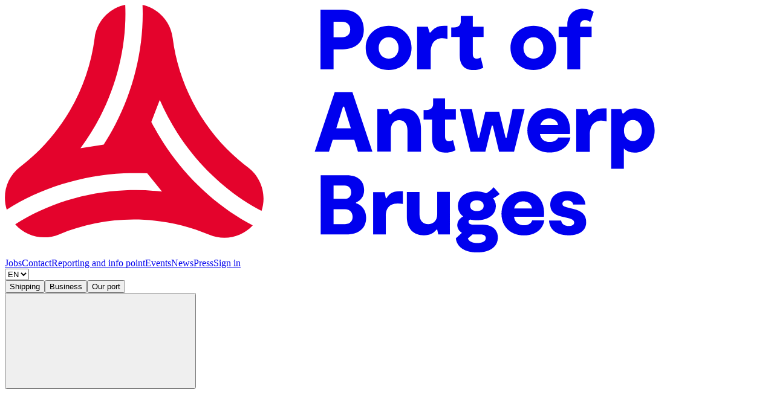

--- FILE ---
content_type: text/html; charset=utf-8
request_url: https://www.portofantwerpbruges.com/en/news
body_size: 92604
content:
<!DOCTYPE html><html lang="en"><head><meta charSet="utf-8" data-next-head=""/><meta name="viewport" content="width=device-width, initial-scale=1" data-next-head=""/><link rel="canonical" href="https://www.portofantwerpbruges.com/en/news" data-next-head=""/><title data-next-head="">News | Port of Antwerp-Bruges</title><meta content="https://www.portofantwerpbruges.com/en/news" property="og:url" data-next-head=""/><meta content="News | Port of Antwerp-Bruges" property="og:title" data-next-head=""/><meta content="https://media.portofantwerpbruges.com/m/32e75114eacc12b/webimage-FOTO_Pers_Boottocht_Fusie_2022.png" property="og:image" data-next-head=""/><link hrefLang="en" rel="alternate" href="https://www.portofantwerpbruges.com/en/news" data-next-head=""/><link hrefLang="nl" rel="alternate" href="https://www.portofantwerpbruges.com/nieuws" data-next-head=""/><script type="application/ld+json" data-next-head="">{"@context":"https://schema.org","@type":"Organization","name":"Port of Antwerp Bruges","legalName":"Havenbedrijf Antwerpen NV van publiek recht","url":"https://www.portofantwerpbruges.com","logo":"https://www.portofantwerpbruges.com/logo-port-of-antwerp-bruges.png","address":{"@type":"PostalAddress","streetAddress":"Zaha Hadidplein 1","addressLocality":"Antwerpen","addressRegion":"Antwerpen","postalCode":"2030","addressCountry":"Belgium"},"contactPoint":{"@type":"ContactPoint","contactType":"Onthaal","telephone":"[+3232052011]"}}</script><link rel="preconnect" href="https://www.googletagmanager.com" crossorigin="anonymous"/><link rel="dns-prefetch" href="//googletagmanager.com"/><link rel="preconnect" href="https://cdn.matomo.cloud" crossorigin="anonymous"/><link rel="dns-prefetch" href="//cdn.matomo.cloud"/><link rel="preload" href="/_next/static/media/b5c95a22b4347906-s.p.woff2" as="font" type="font/woff2" crossorigin="anonymous" data-next-font="size-adjust"/><link rel="preload" href="/_next/static/css/c3047b4a24ad124a.css" as="style"/><link rel="stylesheet" href="/_next/static/css/c3047b4a24ad124a.css" data-n-g=""/><link rel="preload" href="/_next/static/css/a278e8c88d212ee2.css" as="style"/><link rel="stylesheet" href="/_next/static/css/a278e8c88d212ee2.css" data-n-p=""/><link rel="preload" href="/_next/static/css/920b720e791be243.css" as="style"/><link rel="stylesheet" href="/_next/static/css/920b720e791be243.css" data-n-p=""/><link rel="preload" href="/_next/static/css/a33cbbc2318d6a01.css" as="style"/><link rel="stylesheet" href="/_next/static/css/a33cbbc2318d6a01.css" data-n-p=""/><link rel="preload" href="/_next/static/css/dece60d881505b5a.css" as="style"/><link rel="stylesheet" href="/_next/static/css/dece60d881505b5a.css"/><noscript data-n-css=""></noscript><script defer="" nomodule="" src="/_next/static/chunks/polyfills-42372ed130431b0a.js"></script><script defer="" src="/_next/static/chunks/5196.d9f1d296e21d76b9.js"></script><script defer="" src="/_next/static/chunks/3473.c5ab3923455651b2.js"></script><script defer="" src="/_next/static/chunks/9826.054e2d8e1fdb376b.js"></script><script defer="" src="/_next/static/chunks/7130.2b70e60b048319b0.js"></script><script src="/_next/static/chunks/webpack-61a6be6b12744287.js" defer=""></script><script src="/_next/static/chunks/framework-a676db37b243fc59.js" defer=""></script><script src="/_next/static/chunks/main-507698bbd7a0ddb5.js" defer=""></script><script src="/_next/static/chunks/pages/_app-29749a795b9bd9ae.js" defer=""></script><script src="/_next/static/chunks/8704-f22351788f8876e1.js" defer=""></script><script src="/_next/static/chunks/6305-30b7d2999494e770.js" defer=""></script><script src="/_next/static/chunks/4559-9b0914ef0f3843ea.js" defer=""></script><script src="/_next/static/chunks/710-aa264bcb56de323a.js" defer=""></script><script src="/_next/static/chunks/pages/%5B%5B...slug%5D%5D-4e3e053857817b34.js" defer=""></script><script src="/_next/static/DSM5yJ3ZspaO5VtaXrLwO/_buildManifest.js" defer=""></script><script src="/_next/static/DSM5yJ3ZspaO5VtaXrLwO/_ssgManifest.js" defer=""></script></head><body><noscript><iframe src="https://www.googletagmanager.com/ns.html?id=GTM-PT6DXF2" height="0" width="0" style="display:none;visibility:hidden"></iframe></noscript><div id="__next"><main class="__variable_b673aa font-sans"><header class="w-full px-4 lg:px-10 transition-transform transform-gpu lg:sticky lg:px-10 lg:top-0 lg:z-40 lg:bg-white lg:flex lg:flex-col lg:items-center lg:pt-2 lg:shadow-header pt-7 pb-6"><div class="flex w-full "><a data-cy="header-logo" class="transform-gpu transition-transform origin-bottom duration-300 cursor-pointer lg:mt-4" aria-label="Home" href="/en"><svg class="w-[6.5rem] h-[2.5rem] lg:w-[8.375rem] lg:h-[2.75rem] text-blueGrey " viewBox="0 0 134 44" fill="none" xmlns="http://www.w3.org/2000/svg"><g class="" clip-path="url(#clip0_9198_11385)"><path d="M27.7148 24.099C26.9806 22.9611 26.3015 21.768 25.6775 20.5567L27.1641 16.7023C28.0268 18.6845 29.0546 20.6301 30.2476 22.5022C33.9735 28.3388 39.2595 33.2027 45.0044 36.1761C45.9221 33.4596 45.0044 30.3578 42.6367 28.5591C35.3868 23.0712 30.5597 14.7751 29.4217 5.79992C29.073 3.02844 27.054 0.807583 24.4661 0.0917708C24.356 0.0734167 24.2458 0.0367083 24.1357 0.0183542C24.4294 6.93788 22.7958 14.4264 19.382 20.9972C18.7579 22.2085 18.0605 23.3832 17.3263 24.5395L13.2517 25.1819C14.5365 23.4383 15.7111 21.5661 16.7206 19.6206C19.8775 13.4903 21.4009 6.46067 21.1073 0C20.887 0.0367083 20.7585 0.0734167 20.7585 0.0734167C18.1339 0.752521 16.0966 2.99173 15.7478 5.79992C15.1605 10.3334 13.7105 14.6283 11.3979 18.5744C9.14034 22.4288 6.20368 25.7509 2.66132 28.4673C0.348699 30.2293 -0.532301 33.2578 0.330345 35.9558C6.16697 32.2483 13.4719 29.9173 20.8687 29.5869C22.2269 29.5319 23.5851 29.5319 24.9616 29.5869L27.5496 32.7989C25.4021 32.5419 23.1996 32.4685 20.9971 32.5786C14.0776 32.8723 7.24987 35.0565 1.81703 38.5438C3.70751 40.6728 6.79101 41.4437 9.52578 40.3058C13.6738 38.5805 18.0605 37.6995 22.594 37.6995C27.1825 37.6995 31.6426 38.5988 35.8457 40.3792C36.7083 40.7463 37.6077 40.9114 38.4887 40.9114C40.3608 40.9114 42.1778 40.1222 43.4626 38.7273C37.3323 35.5337 31.6976 30.3394 27.7148 24.099Z" fill="#E4032C"></path></g><g class="transition-transform duration-300 transform-gpu origin-center"><path d="M62.9365 4.33153C62.9365 6.47897 61.615 7.81882 59.2106 7.81882H57.6322V11.3061H55.3379V0.844238H59.229C61.615 0.844238 62.9365 2.29422 62.9365 4.33153ZM60.5505 4.33153C60.5505 3.57901 60.0916 2.97332 59.1005 2.97332H57.6322V5.70809H59.0638C60.0916 5.70809 60.5505 5.12076 60.5505 4.33153Z" fill="currentColor"></path><path d="M63.2668 7.58017C63.2668 5.21248 65.1206 3.68909 67.3048 3.68909C69.5073 3.68909 71.306 5.21248 71.306 7.56182C71.306 9.9295 69.4889 11.4529 67.3048 11.4529C65.1206 11.4529 63.2668 9.91115 63.2668 7.58017ZM69.0301 7.58017C69.0301 6.51563 68.3326 5.70805 67.3048 5.70805C66.2769 5.70805 65.5428 6.51563 65.5428 7.58017C65.5428 8.66307 66.2769 9.4523 67.3048 9.4523C68.351 9.43394 69.0301 8.64471 69.0301 7.58017Z" fill="currentColor"></path><path d="M77.6015 3.68909V5.98336C77.4547 5.94665 77.0325 5.85488 76.7205 5.85488C75.6193 5.85488 74.6649 6.53398 74.6649 8.35105V11.3244H72.2788V3.83592H74.1509L74.463 4.86375H74.6465C75.1421 4.203 75.7661 3.68909 77.0142 3.68909H77.6015Z" fill="currentColor"></path><path d="M82.245 11.4529C80.7951 11.4529 79.7489 10.8472 79.7489 8.8466V5.65298H78.2622V3.96439H78.7578C79.5286 3.96439 79.9324 3.52389 79.9324 2.93656V1.94543H82.0432V3.83591H83.9336V5.65298H82.0432V8.62635C82.0432 9.19533 82.3001 9.47064 82.7039 9.47064C83.0159 9.47064 83.2912 9.32381 83.4381 9.25039L83.8786 11.0307C83.5298 11.2326 82.9609 11.4529 82.245 11.4529Z" fill="currentColor"></path><path d="M88.6506 7.58017C88.6506 5.21248 90.5044 3.68909 92.6886 3.68909C94.8911 3.68909 96.6898 5.21248 96.6898 7.56182C96.6898 9.9295 94.8727 11.4529 92.6886 11.4529C90.5044 11.4529 88.6506 9.91115 88.6506 7.58017ZM94.4138 7.58017C94.4138 6.51563 93.7164 5.70805 92.6886 5.70805C91.6607 5.70805 90.9266 6.51563 90.9266 7.58017C90.9266 8.66307 91.6607 9.4523 92.6886 9.4523C93.7164 9.43394 94.4138 8.64471 94.4138 7.58017Z" fill="currentColor"></path><path d="M100.874 3.83595H102.875V5.65301H100.874V11.3061H98.6169V5.65301H97.0935V3.83595H98.6169V3.48722C98.6169 1.70687 99.8283 0.697388 101.315 0.697388C102.398 0.697388 103.059 1.08283 103.242 1.22966L102.636 3.02837C102.49 2.89989 102.123 2.67964 101.755 2.67964C101.242 2.67964 100.856 2.95495 100.856 3.68912V3.83595H100.874Z" fill="currentColor"></path><path d="M61.2663 23.6952H57.4853L56.8245 25.7876H54.3284L57.834 15.3257H60.9359L64.4415 25.7876H61.9087L61.2663 23.6952ZM60.6606 21.6762L59.4859 17.8953H59.284L58.1093 21.6762H60.6606Z" fill="currentColor"></path><path d="M72.9579 21.6947V25.7876H70.5902V22.0434C70.5902 20.832 69.9662 20.2447 69.1219 20.2447C68.3694 20.2447 67.6719 20.7586 67.6719 22.025V25.7693H65.3042V18.3175H67.1763L67.4516 19.2168H67.6535C68.0023 18.7763 68.5345 18.1707 69.9478 18.1707C71.6731 18.1707 72.9579 19.382 72.9579 21.6947Z" fill="currentColor"></path><path d="M77.3996 25.9526C75.9496 25.9526 74.9034 25.347 74.9034 23.3464V20.1527H73.4167V18.4641H73.9123C74.6832 18.4641 75.087 18.0236 75.087 17.4363V16.4452H77.1794V18.3357H79.0698V20.1527H77.1794V23.1261C77.1794 23.6951 77.4363 23.9704 77.8401 23.9704C78.1521 23.9704 78.4274 23.8236 78.5743 23.7501L79.0148 25.5305C78.666 25.714 78.1154 25.9526 77.3996 25.9526Z" fill="currentColor"></path><path d="M91.1285 18.3174L89.2747 25.7875H86.6501L85.5488 21.2173H85.3653L84.2457 25.7875H81.6394L79.7856 18.3174H81.878L82.9609 23.3281H83.1444L84.2457 18.7762H86.6684L87.788 23.3281H87.9716L89.0178 18.3174H91.1285Z" fill="currentColor"></path><path d="M99.1493 23.328C98.8189 24.9982 97.2771 25.9343 95.5151 25.9343C93.1475 25.9343 91.6057 24.3374 91.6057 22.0432C91.6057 19.7122 93.3126 18.1521 95.35 18.1521C97.3505 18.1521 99.3511 19.3268 99.0758 22.6856H93.8082C93.9734 23.5482 94.4873 24.0805 95.5335 24.0805C96.2126 24.0805 96.7816 23.8052 97.0018 23.3096H99.1493V23.328ZM93.8816 21.1071H96.9835C96.9468 20.5381 96.3594 19.9508 95.4784 19.9508C94.7076 19.9508 94.1386 20.3362 93.8816 21.1071Z" fill="currentColor"></path><path d="M105.5 18.1707V20.4649C105.353 20.4282 104.931 20.3364 104.619 20.3364C103.517 20.3364 102.563 21.0156 102.563 22.8326V25.806H100.177V18.3175H102.049L102.361 19.3453H102.545C103.04 18.6846 103.664 18.1707 104.912 18.1707H105.5Z" fill="currentColor"></path><path d="M113.924 22.0432C113.924 24.4843 112.272 25.9527 110.382 25.9527C109.519 25.9527 108.877 25.6223 108.528 25.2185V28.7792H106.307V18.3173H108.069L108.29 19.0698H108.51C108.877 18.611 109.464 18.1888 110.474 18.1888C112.346 18.1888 113.924 19.6388 113.924 22.0432ZM111.685 22.0799C111.685 20.997 111.024 20.2262 110.107 20.2262C109.189 20.2262 108.547 20.997 108.547 22.0799C108.547 23.1628 109.189 23.9153 110.107 23.9153C111.024 23.9153 111.685 23.1445 111.685 22.0799Z" fill="currentColor"></path><path d="M63.3402 37.4057C63.3402 39.2595 62.0371 40.324 59.8713 40.324H55.3745V29.9172H59.908C62.0187 29.9172 62.9915 31.0185 62.9915 32.5235C62.9915 33.7349 62.3307 34.3589 61.5599 34.726V34.8362C62.294 35.0564 63.3402 35.7906 63.3402 37.4057ZM57.6321 34.0653H59.5409C60.3118 34.0653 60.7156 33.6064 60.7156 32.909C60.7156 32.1932 60.2567 31.7343 59.5776 31.7343H57.6321V34.0653ZM60.9725 37.2222C60.9725 36.488 60.5137 35.8823 59.651 35.8823H57.6321V38.507H59.651C60.5687 38.507 60.9725 37.938 60.9725 37.2222Z" fill="currentColor"></path><path d="M64.5515 32.8907H66.5888L66.7907 33.9553H66.9192C67.4331 33.1844 67.9103 32.7439 69.1951 32.7439H69.7824V34.9648C69.5071 34.9097 69.1951 34.8913 68.9014 34.8913C67.0844 34.8913 66.7907 36.1761 66.7907 37.0938V40.3242H64.5699V32.8907H64.5515Z" fill="currentColor"></path><path d="M78.0235 40.324H75.9862L75.8027 39.4614H75.6742C75.2154 40.0487 74.5546 40.4709 73.4717 40.4709C71.5996 40.4709 70.48 39.2595 70.48 37.2956V32.8722H72.7008V36.8184C72.7008 37.9563 73.3616 38.507 74.2242 38.507C75.0502 38.507 75.8027 37.9747 75.8027 36.7633V32.8539H78.0235V40.324Z" fill="currentColor"></path><path d="M85.6039 33.9735C85.9159 34.3773 86.0811 34.8361 86.0811 35.3317C86.0811 36.9285 84.6311 37.8279 82.759 37.8279C82.3369 37.8279 81.9331 37.7912 81.566 37.6994C81.3641 37.8095 81.2907 37.938 81.2907 38.1032C81.2907 38.5253 81.8046 38.5987 82.2084 38.5987H83.6584C85.4938 38.5987 86.4298 39.5165 86.4298 40.8563C86.4298 42.4531 85.09 43.481 82.7957 43.481C80.3363 43.481 79.1983 42.3063 79.0698 41.0031L80.1344 40.0304C79.6205 39.7367 79.3268 39.2411 79.3268 38.6722C79.3268 37.938 79.804 37.4608 80.3546 37.1488C79.7673 36.7266 79.4369 36.1026 79.4369 35.3317C79.4369 33.8817 80.6116 32.7621 82.6489 32.7621C83.3096 32.7621 83.8786 32.8722 84.3742 33.0925C84.8881 32.8355 85.3837 32.4317 85.6957 32.028L86.7602 33.221C86.5216 33.4412 86.0811 33.7349 85.6039 33.9735ZM83.3647 40.3057H82.0065L81.1806 41.0215C81.3274 41.462 81.8597 41.8291 82.8141 41.8291C83.6584 41.8291 84.3191 41.5354 84.3191 40.9848C84.3191 40.4892 83.8786 40.3057 83.3647 40.3057ZM83.952 35.295C83.952 34.7077 83.5299 34.3222 82.759 34.3222C81.9881 34.3222 81.566 34.7077 81.566 35.295C81.566 35.8273 81.9881 36.2127 82.759 36.2127C83.5299 36.2127 83.952 35.8273 83.952 35.295Z" fill="currentColor"></path><path d="M94.5789 37.8647C94.3036 39.4432 93.0004 40.4894 90.9998 40.4894C88.7239 40.4894 87.072 39.0027 87.072 36.69C87.072 34.2306 88.834 32.7439 90.9081 32.7439C92.7618 32.7439 94.5422 33.8635 94.5422 36.6166C94.5422 36.8002 94.5239 37.0021 94.5055 37.204H89.2745C89.3663 38.0666 89.9536 38.709 90.9998 38.709C91.7524 38.709 92.2846 38.4153 92.4498 37.8464H94.5789V37.8647ZM89.2929 35.754H92.4131C92.3397 35.0198 91.7524 34.5059 90.8897 34.5059C90.0087 34.5059 89.4397 35.0565 89.2929 35.754Z" fill="currentColor"></path><path d="M95.4048 37.8829H97.5339C97.6256 38.5436 98.1763 38.8373 98.8921 38.8373C99.3693 38.8373 99.8098 38.6721 99.8098 38.2499C99.8098 37.8094 99.4611 37.6076 98.5984 37.4057L97.7908 37.2221C96.7263 36.9835 95.625 36.5614 95.625 35.0747C95.625 33.5329 97.0016 32.7253 98.5617 32.7253C100.672 32.7253 101.664 33.7899 101.792 35.0747H99.6446C99.5712 34.6158 99.2041 34.3589 98.5801 34.3589C98.0661 34.3589 97.7541 34.5791 97.7541 34.9462C97.7541 35.3683 98.1763 35.4601 98.8737 35.6437L99.6997 35.8456C101.095 36.1759 101.921 36.8183 101.921 38.1765C101.921 39.755 100.562 40.4708 98.8921 40.4708C96.6896 40.4708 95.5149 39.498 95.4048 37.8829Z" fill="currentColor"></path></g><defs><clipPath id="clip0_9198_11385"><rect width="113.924" height="43.4443" fill="white"></rect></clipPath></defs></svg></a><div class="flex flex-col w-full"><div class="hidden w-full justify-end items-end lg:items-center lg:flex "><div data-cy="navigation-functional" class="flex flex-col lg:flex-row px-8 lg:px-0 lg:mr-5 lg:justify-center"><a target="_blank" rel="noopener noreferrer" class="relative border-transparent text-white text-lg font-bold font-bold lg:border-1 lg:mb-0 lg:px-2 lg:py-1 lg:text-sm lg:leading-[1.2] lg:text-black lg:font-normal hover:lg:opacity-80 mb-3" href="https://www.portofantwerpbruges.com/jobs/en">Jobs</a><a target="_self" class="relative border-transparent text-white text-lg font-bold font-bold lg:border-1 lg:mb-0 lg:px-2 lg:py-1 lg:text-sm lg:leading-[1.2] lg:text-black lg:font-normal hover:lg:opacity-80 mb-3" href="/en/contact">Contact</a><a target="_self" class="relative border-transparent text-white text-lg font-bold font-bold lg:border-1 lg:mb-0 lg:px-2 lg:py-1 lg:text-sm lg:leading-[1.2] lg:text-black lg:font-normal hover:lg:opacity-80 mb-3" href="/en/reporting-and-info-point">Reporting and info point</a><a target="_self" class="relative border-transparent text-white text-lg font-bold font-bold lg:border-1 lg:mb-0 lg:px-2 lg:py-1 lg:text-sm lg:leading-[1.2] lg:text-black lg:font-normal hover:lg:opacity-80 mb-3" href="/en/events">Events</a><a target="_self" class="relative border-transparent text-white text-lg font-bold font-bold lg:border-1 lg:mb-0 lg:px-2 lg:py-1 lg:text-sm lg:leading-[1.2] lg:text-black lg:font-normal hover:lg:opacity-80 text-cargo mb-3" href="/en/news">News</a><a target="_blank" rel="noopener noreferrer" class="relative border-transparent text-white text-lg font-bold font-bold lg:border-1 lg:mb-0 lg:px-2 lg:py-1 lg:text-sm lg:leading-[1.2] lg:text-black lg:font-normal hover:lg:opacity-80 mb-3" href="/en/press">Press</a><a target="_self" class="relative border-transparent text-white text-lg font-bold font-bold lg:border-1 lg:mb-0 lg:px-2 lg:py-1 lg:text-sm lg:leading-[1.2] lg:text-black lg:font-normal hover:lg:opacity-80 lg:flex lg:items-center lg:!border-blueGrey lg:border-[1.5px] lg:rounded-full lg:ml-3 lg:mr-1.5 lg:!px-6 lg:!font-bold lg:text-blueGrey" href="/en/shipping/my-port-of-antwerp-bruges">Sign in</a></div><div data-cy="languageswitch-desktop" class="hidden lg:flex w-auto justify-end text-sm lg:leading-[1.2]"><select class="font-normal lg:block text-blueGrey appearance-none cursor-pointer pr-4 bg-no-repeat bg-right bg-right-center bg-transparent MainNavigation_languageSwitch__T9dGC"><option value="nl">NL</option><option value="en" selected="">EN</option></select></div></div><button type="button" aria-hidden="true" style="position:fixed;top:1px;left:1px;width:1px;height:0;padding:0;margin:-1px;overflow:hidden;clip:rect(0, 0, 0, 0);white-space:nowrap;border-width:0"></button><nav data-cy="navigation-main-desktop" class="hidden lg:flex lg:flex-1 items-end bg-white"><div class="hidden lg:flex lg:flex-1 justify-center items-end gap-8 z-10 bg-white" role="tablist" aria-orientation="horizontal"><button class="z-50 cursor-pointer py-1 px-5 font-bold ui-focus-visible:ring-2 ui-focus-visible:ring-offset-2 focus:outline-none leading-[1.2] text-base rounded-full transition-colors hover:bg-cargo hover:text-white" id="headlessui-tabs-tab-:R2qij9m:" role="tab" type="button" aria-selected="true" tabindex="0" data-headlessui-state="selected">Shipping</button><button class="z-50 cursor-pointer py-1 px-5 font-bold ui-focus-visible:ring-2 ui-focus-visible:ring-offset-2 focus:outline-none leading-[1.2] text-base rounded-full transition-colors hover:bg-cargo hover:text-white" id="headlessui-tabs-tab-:R4qij9m:" role="tab" type="button" aria-selected="false" tabindex="-1" data-headlessui-state="">Business</button><button class="z-50 cursor-pointer py-1 px-5 font-bold ui-focus-visible:ring-2 ui-focus-visible:ring-offset-2 focus:outline-none leading-[1.2] text-base rounded-full transition-colors hover:bg-cargo hover:text-white" id="headlessui-tabs-tab-:R6qij9m:" role="tab" type="button" aria-selected="false" tabindex="-1" data-headlessui-state="">Our port</button></div><div style="transition:visibility 0.3s linear, opacity 0.3s linear, transform 0.3s linear" class="invisible opacity-0"><div class="absolute cursor-auto top-full text-blueGrey pb-20 bg-white w-100 inset-x-0 pt-16 px-52 filter drop-shadow-md " id="headlessui-tabs-panel-:R3aij9m:" role="tabpanel" tabindex="0" data-headlessui-state="selected"><div class="flex font-bold leading-[1.2] border-tertiaryLightGrey pb-6 border-b relative justify-between items-center"><button aria-label="Close navigation" type="button"><svg class="w-4 h-4"><use href="/sprite.svg#close"></use></svg></button></div><div class="grid grid-cols-3 gap-y-6 gap-x-[6rem] text-blueGrey list-none pt-6"></div></div><span aria-hidden="true" id="headlessui-tabs-panel-:R5aij9m:" role="tabpanel" tabindex="-1" style="position:fixed;top:1px;left:1px;width:1px;height:0;padding:0;margin:-1px;overflow:hidden;clip:rect(0, 0, 0, 0);white-space:nowrap;border-width:0"></span><span aria-hidden="true" id="headlessui-tabs-panel-:R7aij9m:" role="tabpanel" tabindex="-1" style="position:fixed;top:1px;left:1px;width:1px;height:0;padding:0;margin:-1px;overflow:hidden;clip:rect(0, 0, 0, 0);white-space:nowrap;border-width:0"></span></div></nav></div></div></header><main class="text-black overflow-hidden"><div class="bg-lightBlue"><div data-cy="breadcrumb" class="ml-10 text-white px-10 pl-0 hidden lg:block mt-3 relative z-30"><ol class="flex list-none ml-0" itemscope="" itemType="http://schema.org/BreadcrumbList"><li class="mt-0 pl-0" itemscope="" itemType="http://schema.org/ListItem" itemProp="itemListElement"><a itemProp="item" href="/en"><meta itemProp="position" content="1"/><span class="font-normal text-sm transition-all hover:bg-[rgba(0,0,0,0.2)] hover:rounded-[20px] hover:px-[10px] hover:py-[5px]" itemProp="name">Home</span></a><svg class="text-white w-[5px] h-[9px] mx-3 inline"><use href="/sprite.svg#caret-horizontal"></use></svg></li><li class="mt-0 pl-0"><meta itemProp="item" content="https://www.portofantwerpbruges.com/en/news"/><meta itemProp="position" content="2"/><span class="font-normal text-sm" itemProp="name">News</span></li></ol></div></div><svg width="0" height="0"><clipPath id="c1_desktop" clipPathUnits="objectBoundingBox" transform="scale(0.01, 0.01)"><path d="M-8-277.7C-38.2-254.7-134.2-43.1-126.2,28.1c4.7,34.3,24.2,37.7,39.2,23.2c16.4-15.7,49.9-21,73.4-17.8 C6,35.9,21.6,40.8,29.5,48.2C41.2,56,47.2,72.7,58.2,85.5c6.5,8.2,10.4,10.9,15.8,9.1c7.4-3.9,11.3-12.2,14.9-27 c3.6-15.4,4.7-37.5,2.2-55.2C89.2,1,85.1-9.8,79.7-18.6c-8.6-14.2-16.5-31-23.4-49.6c-6.5-18.5-12.3-39.1-17-60.9 c-6.5-30.3-10.7-62.9-12.7-96.5c-1.4-25.3-9.6-45.4-19.8-51.9C6.4-279.6-5.7-281.1-8-277.7L-8-277.7z"></path></clipPath></svg><svg width="0" height="0"><clipPath id="c1_mobile" clipPathUnits="objectBoundingBox" transform="scale(0.01, 0.01)"><path d="M100,44.5C85.3,32.1,73.2,16.9,64.4,0H0v82.4c4.6-0.2,9.2-0.3,13.8-0.1c19.9,0.7,39,5.4,56.8,13.8c3.7,1.7,7.5,2.6,11.4,2.8 c6.4,0.2,12.8-1.7,18.1-5.4V44.5z"></path></clipPath></svg><section class="dopPage relative bg-lightBlue grid grid-cols-[15px_1fr_15px] lg:grid-cols-[32px_1fr_32px] *:col-start-2 !mb-0 before:bg-[url(&#x27;/Mask_homePage.svg&#x27;)] before:z-0 before:absolute before:bg-no-repeat before:w-[120vw] before:h-[120vw] before:bg-contain before:origin-[100%_100%] before:scale-110 before:rotate-[5deg] before:translate-x-[-35%] before:translate-y-[-55%] before:pointer-events-none pb-4 lg:pb-0"><div class="!col-span-4 absolute -mt-24 w-full h-40 -z-1 bg-lightBlue"></div><section class="lg:grid lg:grid-cols-12 h-full lg:px-0 px-4"><div class="pb-24 lg:col-span-12"><div class="lg:px-0 mb-16"><h1 class="md:text-center text-bold z-10 text-[2.5rem] leading-[1.1] pt-[45px] pb-6 sm:text-[4rem] sm:pb-8 sm:pt-10 text-blueGray text-center">News</h1><div class="relative transition-width ease-linear delay-200 sm:w-[80%] lg:px-0 duration-200 w-full lg:pr-8 rounded-full lg:max-w-200 lg:w-2/3 rounded-l-full mx-auto mb-9 md:mb-10 z-10"><input data-cy="homepage-search-input" class="px-8 py-5 font-bold rounded-full placeholder-current w-full leading-[1.2]" type="text" placeholder="What are you looking for?" value=""/><button type="button" aria-label="Search" class="bg-redOrange transition-opacity px-6 py-4.5 absolute delay-200 duration-300 right-0 lg:right-8 rounded-r-full leading-none opacity-1"><svg class="w-6 h-6"><use href="/sprite.svg#search"></use></svg></button><button type="button" aria-label="Close" class="transition-opacity duration-300 absolute -right-4 top-[1.25rem] hidden lg:block opacity-1"><svg class="w-6 h-6 text-white"><use href="/sprite.svg#close"></use></svg></button></div></div><div class="md:flex justify-center gap-x-8 mb-0"><button class="md:hidden relative rounded-full bg-blueGrey gap-x-2 mb-8 text-white px-8 py-2 leading-[1.33] text-lg flex justify-self-end">Filters<svg width="24" height="24" viewBox="0 0 24 24" fill="none" xmlns="http://www.w3.org/2000/svg"><path d="M3 4.5H21" stroke="white" stroke-width="2" stroke-miterlimit="10" stroke-linecap="round" stroke-linejoin="round"></path><path d="M3 12H21" stroke="white" stroke-width="2" stroke-miterlimit="10" stroke-linecap="round" stroke-linejoin="round"></path><path d="M3 19.5H21" stroke="white" stroke-width="2" stroke-miterlimit="10" stroke-linecap="round" stroke-linejoin="round"></path><path d="M7.5 7.5C9.15685 7.5 10.5 6.15685 10.5 4.5C10.5 2.84315 9.15685 1.5 7.5 1.5C5.84315 1.5 4.5 2.84315 4.5 4.5C4.5 6.15685 5.84315 7.5 7.5 7.5Z" fill="white"></path><path d="M16.5 15C18.1569 15 19.5 13.6569 19.5 12C19.5 10.3431 18.1569 9 16.5 9C14.8431 9 13.5 10.3431 13.5 12C13.5 13.6569 14.8431 15 16.5 15Z" fill="white"></path><path d="M7.5 22.5C9.15685 22.5 10.5 21.1569 10.5 19.5C10.5 17.8431 9.15685 16.5 7.5 16.5C5.84315 16.5 4.5 17.8431 4.5 19.5C4.5 21.1569 5.84315 22.5 7.5 22.5Z" fill="white"></path></svg></button><aside class="inset-0 translate-x-full md:translate-x-0 lg:pt-0 z-20 md:pt-0 fixed min-h-screen min-w-[100vw] md:min-h-auto md:static transition-transform flex md:min-w-[316px] flex-col bg-white pt-4 pb-0 md:h-fit"><div class="mx-6 pb-4 md:hidden flex justify-between mb-12 border-b border-universalNeutrals-200"><h2>Filter</h2><button><svg width="24" height="24" viewBox="0 0 24 24" fill="none" xmlns="http://www.w3.org/2000/svg"><path d="M18 6L6 18" stroke="#0F172A" stroke-width="2" stroke-linecap="round" stroke-linejoin="round"></path><path d="M6 6L18 18" stroke="#0F172A" stroke-width="2" stroke-linecap="round" stroke-linejoin="round"></path></svg></button></div><div class="h-full overflow-x-hidden flex relative flex-col overflow-y-scroll md:overflow-y-auto pb-12 md:pb-0"><button type="button" aria-label="Apply filters" class="md:hidden rounded-full  m-6 px-7 py-3 border-2 cursor-pointer font-bold transition-transform bg-redOrange text-white border-transparent hover:scale-[1.05]">Apply filters</button></div> <div class="md:hidden absolute bottom-0 left-0 right-0 h-20 bg-gradient-to-b from-transparent to-white pointer-events-none"></div></aside><div class="lg:col-start-2 lg:col-end-12 w-full relative pb-15"><div class="z-10"><div class="mb-5 lg:mb-12 relative flex lg:mr-0 flex-col"></div></div></div></div><div class="flex justify-center"><div class=""><hr class="border-t-2 my-4 -translate-x-4 lg:-translate-x-10 w-20 border-redOrange"/><h2>Didn’t find what you were looking for?</h2><div class="mt-4 leading-[1.6] contains-link">Please feel free to <a href='/en/contact'>contact</a> us. We would be happy to help!</div></div></div></div></section></section><div class="h-5 lg:h-15"></div><section class="gridContainer"><div class="grid lg:grid-cols-12 lg:gap-4 undefined lg:col-[2_/_4] 2xl:col-[2_/_3]"><article class="flex justify-center flex-col px-4 lg:px-0 items-start order-2 pb-10 lg:col-start-1 lg:order-1 lg:col-end-7 lg:py-11"><h2 class="mt-4 lg:mt-0">Stay informed</h2><div id="" class="relative bottom-24 lg:bottom-48"></div><div class="rich-text !leading-[1.6] mt-4 lg:mt-6 text-blueGreyDarker "><p>Would you like to be automatically informed about all the goings on in our port? Then subscribe to one or more of our <strong>newsletters</strong>. You will then receive the latest news and events in your mailbox.</p></div><a id="8aa7318c-3cb4-4b3b-b961-e8622766eaa1" target="_self" class="rounded-full px-7 py-3 border-2 cursor-pointer font-bold transition-transform bg-redOrange text-white border-transparent hover:scale-[1.1] mt-7" href="/en/newsletter-subscription">Receive news from the port</a></article><div class="lg:col-span-4 order-1 lg:col-start-8 lg:col-end-13 lg:order-2"><div class="relative h-full"><div class="overflow-hidden min-h-[12.5rem] h-full "><div class="flex flex-col h-full  "><div class="flex flex-col justify-center  h-full w-full " style="aspect-ratio:auto"><div class="h-full relative"><img alt="A hand gliding along the water of the Scheldt river." loading="lazy" width="1800" height="1800" decoding="async" data-nimg="1" class="h-full  object-cover  " style="color:transparent" sizes="(max-width: 1023px) 100vw, 33vw" srcSet="https://media.portofantwerpbruges.com/transform/91d2f766-b7d9-4407-903e-e646a1faae6a/Hand_in_Schelde_2019?io=transform:fill,width:128&amp;quality=75&amp;format=webp 128w, https://media.portofantwerpbruges.com/transform/91d2f766-b7d9-4407-903e-e646a1faae6a/Hand_in_Schelde_2019?io=transform:fill,width:256&amp;quality=75&amp;format=webp 256w, https://media.portofantwerpbruges.com/transform/91d2f766-b7d9-4407-903e-e646a1faae6a/Hand_in_Schelde_2019?io=transform:fill,width:360&amp;quality=75&amp;format=webp 360w, https://media.portofantwerpbruges.com/transform/91d2f766-b7d9-4407-903e-e646a1faae6a/Hand_in_Schelde_2019?io=transform:fill,width:384&amp;quality=75&amp;format=webp 384w, https://media.portofantwerpbruges.com/transform/91d2f766-b7d9-4407-903e-e646a1faae6a/Hand_in_Schelde_2019?io=transform:fill,width:420&amp;quality=75&amp;format=webp 420w, https://media.portofantwerpbruges.com/transform/91d2f766-b7d9-4407-903e-e646a1faae6a/Hand_in_Schelde_2019?io=transform:fill,width:640&amp;quality=75&amp;format=webp 640w, https://media.portofantwerpbruges.com/transform/91d2f766-b7d9-4407-903e-e646a1faae6a/Hand_in_Schelde_2019?io=transform:fill,width:750&amp;quality=75&amp;format=webp 750w, https://media.portofantwerpbruges.com/transform/91d2f766-b7d9-4407-903e-e646a1faae6a/Hand_in_Schelde_2019?io=transform:fill,width:828&amp;quality=75&amp;format=webp 828w, https://media.portofantwerpbruges.com/transform/91d2f766-b7d9-4407-903e-e646a1faae6a/Hand_in_Schelde_2019?io=transform:fill,width:1080&amp;quality=75&amp;format=webp 1080w, https://media.portofantwerpbruges.com/transform/91d2f766-b7d9-4407-903e-e646a1faae6a/Hand_in_Schelde_2019?io=transform:fill,width:1200&amp;quality=75&amp;format=webp 1200w, https://media.portofantwerpbruges.com/transform/91d2f766-b7d9-4407-903e-e646a1faae6a/Hand_in_Schelde_2019?io=transform:fill,width:1536&amp;quality=75&amp;format=webp 1536w, https://media.portofantwerpbruges.com/transform/91d2f766-b7d9-4407-903e-e646a1faae6a/Hand_in_Schelde_2019?io=transform:fill,width:1920&amp;quality=75&amp;format=webp 1920w, https://media.portofantwerpbruges.com/transform/91d2f766-b7d9-4407-903e-e646a1faae6a/Hand_in_Schelde_2019?io=transform:fill,width:2400&amp;quality=75&amp;format=webp 2400w" src="https://media.portofantwerpbruges.com/transform/91d2f766-b7d9-4407-903e-e646a1faae6a/Hand_in_Schelde_2019?io=transform:fill,width:2400&amp;quality=75&amp;format=webp"/></div></div></div></div></div></div></div></section><section class="px-4 lg:px-0 py-10 lg:py-15 gridContainer bg-cargo"><div class="text-center grid lg:grid-cols-12 lg:gap-4"><article class="lg:col-start-3 lg:col-span-8 px-4 lg:px-0"><h2 class="mb-4 lg:mb-5 text-white">Pers</h2><div class="rich-text !leading-[1.6] text-white "><p>Op zoek naar persinformatie? Abonneer je op persberichten, raadpleeg de richtlijnen voor filmen en fotograferen in de haven of contacteer onze persdienst.</p></div><a target="_self" class="rounded-full px-7 py-3 border-2 cursor-pointer font-bold transition-transform bg-redOrange text-white border-transparent hover:scale-[1.1] mt-5 inline-block" href="/en/press">Meer persinformatie</a></article></div></section><button type="button" aria-label="Open mobile menu" class="lg:hidden h-15 pl-7 pr-5 rounded-l-full fixed bottom-1/50 right-0 text-2xl bg-redOrange text-white z-30">☰</button></main><div class="overflow-hidden"><footer class="overflow-visible my-24 lg:mt-8 lg:mb-18 gridContainer"><div data-cy="navigation-doormat" class="pt-16 pb-24 hidden md:block"><span class="bg-redOrange h-0.5 w-20 block mb-5 md:mb-4 lg:mb-8 -ml-8 rounded-sm"></span><div class="px-4 lg:px-0 pt-8 pb-16 lg:pb-0 full-width relative overflow-visible grid grid-cols-3 gap-y-8 gap-x-16"><div class="pb-4"><h6 class="pb-4 text-lg inline-block leading-[1.2] text-black">Shipping</h6><ul class="list-none grid lg:grid-cols-2 ml-0"><li class="pb-4 pr-8 mt-0"><a target="_self" class="text-blueGrey break-words leading-[1.2] hover:text-cargo" href="/en/shipping/cargo-ships">Cargo ships</a></li><li class="pb-4 pr-8 mt-0"><a target="_self" class="text-blueGrey break-words leading-[1.2] hover:text-cargo" href="/en/shipping/cruises">Cruises</a></li><li class="pb-4 pr-8 mt-0"><a target="_self" class="text-blueGrey break-words leading-[1.2] hover:text-cargo" href="/en/shipping/inland-navigation-services">Inland navigation services</a></li><li class="pb-4 pr-8 mt-0"><a target="_self" class="text-blueGrey break-words leading-[1.2] hover:text-cargo" href="/en/shipping/rules-and-procedures">Rules and procedures</a></li><li class="pb-4 pr-8 mt-0"><a target="_self" class="text-blueGrey break-words leading-[1.2] hover:text-cargo" href="/en/shipping/maritime-services">Maritime services</a></li><li class="pb-4 pr-8 mt-0"><a target="_self" class="text-blueGrey break-words leading-[1.2] hover:text-cargo" href="/en/shipping/nautical-messages">Nautical notices</a></li><li class="pb-4 pr-8 mt-0"><a target="_self" class="text-blueGrey break-words leading-[1.2] hover:text-cargo" href="/en/shipping/safety-and-security">Safety and security</a></li><li class="pb-4 pr-8 mt-0"><a target="_self" class="text-blueGrey break-words leading-[1.2] hover:text-cargo" href="/en/shipping/nautical-port-map">Nautical Port Map</a></li><li class="pb-4 pr-8 mt-0"><a target="_self" class="text-blueGrey break-words leading-[1.2] hover:text-cargo" href="/en/shipping/my-port-of-antwerp-bruges">My Port of Antwerp-Bruges</a></li></ul></div><div class="pb-4"><h6 class="pb-4 text-lg inline-block leading-[1.2] text-black">Business</h6><ul class="list-none grid lg:grid-cols-2 ml-0"><li class="pb-4 pr-8 mt-0"><a target="_self" class="text-blueGrey break-words leading-[1.2] hover:text-cargo" href="/en/business/cargo">Cargo</a></li><li class="pb-4 pr-8 mt-0"><a target="_self" class="text-blueGrey break-words leading-[1.2] hover:text-cargo" href="/en/business/concessions">Concessions</a></li><li class="pb-4 pr-8 mt-0"><a target="_self" class="text-blueGrey break-words leading-[1.2] hover:text-cargo" href="/en/business/investing">Investing</a></li><li class="pb-4 pr-8 mt-0"><a target="_self" class="text-blueGrey break-words leading-[1.2] hover:text-cargo" href="/en/business/industry">Industry</a></li><li class="pb-4 pr-8 mt-0"><a target="_self" class="text-blueGrey break-words leading-[1.2] hover:text-cargo" href="/en/business/transport">Transport</a></li><li class="pb-4 pr-8 mt-0"><a target="_self" class="text-blueGrey break-words leading-[1.2] hover:text-cargo" href="/en/business/plan-your-route">Plan your route</a></li></ul></div><div class="pb-4"><h6 class="pb-4 text-lg inline-block leading-[1.2] text-black">Our port</h6><ul class="list-none grid lg:grid-cols-2 ml-0"><li class="pb-4 pr-8 mt-0"><a target="_self" class="text-blueGrey break-words leading-[1.2] hover:text-cargo" href="/en/our-port/visit">Visit</a></li><li class="pb-4 pr-8 mt-0"><a target="_self" class="text-blueGrey break-words leading-[1.2] hover:text-cargo" href="/en/our-port/people-and-environment">People and the environment</a></li><li class="pb-4 pr-8 mt-0"><a target="_self" class="text-blueGrey break-words leading-[1.2] hover:text-cargo" href="/en/our-port/smooth-and-safe-traffic">Smooth and safe traffic</a></li><li class="pb-4 pr-8 mt-0"><a target="_self" class="text-blueGrey break-words leading-[1.2] hover:text-cargo" href="/en/our-port/climate-and-energy-transition">Climate and energy transition</a></li><li class="pb-4 pr-8 mt-0"><a target="_self" class="text-blueGrey break-words leading-[1.2] hover:text-cargo" href="/en/our-port/world-port">World port</a></li><li class="pb-4 pr-8 mt-0"><a target="_self" class="text-blueGrey break-words leading-[1.2] hover:text-cargo" href="/en/our-port/open-data-platform">Open Data Platform</a></li><li class="pb-4 pr-8 mt-0"><a target="_self" class="text-blueGrey break-words leading-[1.2] hover:text-cargo" href="/en/our-port/port-future">Port of the future</a></li><li class="pb-4 pr-8 mt-0"><a target="_self" class="text-blueGrey break-words leading-[1.2] hover:text-cargo" href="/en/our-port/port-map">Port map</a></li></ul></div></div></div><div class="px-4 lg:px-0 pb-22 pt-18 lg:pt-38 lg:pb-18 gap-x-8 overflow-visible grid grid-cols-2 grid-rows-auto lg:grid-cols-4 lg:auto-cols-fr relative
      SocialNavigation_footer_svg__AIzv5"><div class="lg:order-3 self-end lg:pb-0 -mb-3 lg:mb-0 row-start-2 lg:row-span-1 lg:flex lg:justify-end
            SocialNavigation_logo__6Mctm"><a data-cy="header-logo" class="transform-gpu transition-transform origin-bottom duration-300 cursor-pointer lg:mt-4" aria-label="Home" href="/en"><svg class="w-[6.5rem] h-[2.5rem] lg:w-[8.375rem] lg:h-[2.75rem] text-blueGrey " viewBox="0 0 134 44" fill="none" xmlns="http://www.w3.org/2000/svg"><g class="undefined" clip-path="url(#clip0_9198_11385)"><path d="M27.7148 24.099C26.9806 22.9611 26.3015 21.768 25.6775 20.5567L27.1641 16.7023C28.0268 18.6845 29.0546 20.6301 30.2476 22.5022C33.9735 28.3388 39.2595 33.2027 45.0044 36.1761C45.9221 33.4596 45.0044 30.3578 42.6367 28.5591C35.3868 23.0712 30.5597 14.7751 29.4217 5.79992C29.073 3.02844 27.054 0.807583 24.4661 0.0917708C24.356 0.0734167 24.2458 0.0367083 24.1357 0.0183542C24.4294 6.93788 22.7958 14.4264 19.382 20.9972C18.7579 22.2085 18.0605 23.3832 17.3263 24.5395L13.2517 25.1819C14.5365 23.4383 15.7111 21.5661 16.7206 19.6206C19.8775 13.4903 21.4009 6.46067 21.1073 0C20.887 0.0367083 20.7585 0.0734167 20.7585 0.0734167C18.1339 0.752521 16.0966 2.99173 15.7478 5.79992C15.1605 10.3334 13.7105 14.6283 11.3979 18.5744C9.14034 22.4288 6.20368 25.7509 2.66132 28.4673C0.348699 30.2293 -0.532301 33.2578 0.330345 35.9558C6.16697 32.2483 13.4719 29.9173 20.8687 29.5869C22.2269 29.5319 23.5851 29.5319 24.9616 29.5869L27.5496 32.7989C25.4021 32.5419 23.1996 32.4685 20.9971 32.5786C14.0776 32.8723 7.24987 35.0565 1.81703 38.5438C3.70751 40.6728 6.79101 41.4437 9.52578 40.3058C13.6738 38.5805 18.0605 37.6995 22.594 37.6995C27.1825 37.6995 31.6426 38.5988 35.8457 40.3792C36.7083 40.7463 37.6077 40.9114 38.4887 40.9114C40.3608 40.9114 42.1778 40.1222 43.4626 38.7273C37.3323 35.5337 31.6976 30.3394 27.7148 24.099Z" fill="#E4032C"></path></g><g class="transition-transform duration-300 transform-gpu origin-center"><path d="M62.9365 4.33153C62.9365 6.47897 61.615 7.81882 59.2106 7.81882H57.6322V11.3061H55.3379V0.844238H59.229C61.615 0.844238 62.9365 2.29422 62.9365 4.33153ZM60.5505 4.33153C60.5505 3.57901 60.0916 2.97332 59.1005 2.97332H57.6322V5.70809H59.0638C60.0916 5.70809 60.5505 5.12076 60.5505 4.33153Z" fill="currentColor"></path><path d="M63.2668 7.58017C63.2668 5.21248 65.1206 3.68909 67.3048 3.68909C69.5073 3.68909 71.306 5.21248 71.306 7.56182C71.306 9.9295 69.4889 11.4529 67.3048 11.4529C65.1206 11.4529 63.2668 9.91115 63.2668 7.58017ZM69.0301 7.58017C69.0301 6.51563 68.3326 5.70805 67.3048 5.70805C66.2769 5.70805 65.5428 6.51563 65.5428 7.58017C65.5428 8.66307 66.2769 9.4523 67.3048 9.4523C68.351 9.43394 69.0301 8.64471 69.0301 7.58017Z" fill="currentColor"></path><path d="M77.6015 3.68909V5.98336C77.4547 5.94665 77.0325 5.85488 76.7205 5.85488C75.6193 5.85488 74.6649 6.53398 74.6649 8.35105V11.3244H72.2788V3.83592H74.1509L74.463 4.86375H74.6465C75.1421 4.203 75.7661 3.68909 77.0142 3.68909H77.6015Z" fill="currentColor"></path><path d="M82.245 11.4529C80.7951 11.4529 79.7489 10.8472 79.7489 8.8466V5.65298H78.2622V3.96439H78.7578C79.5286 3.96439 79.9324 3.52389 79.9324 2.93656V1.94543H82.0432V3.83591H83.9336V5.65298H82.0432V8.62635C82.0432 9.19533 82.3001 9.47064 82.7039 9.47064C83.0159 9.47064 83.2912 9.32381 83.4381 9.25039L83.8786 11.0307C83.5298 11.2326 82.9609 11.4529 82.245 11.4529Z" fill="currentColor"></path><path d="M88.6506 7.58017C88.6506 5.21248 90.5044 3.68909 92.6886 3.68909C94.8911 3.68909 96.6898 5.21248 96.6898 7.56182C96.6898 9.9295 94.8727 11.4529 92.6886 11.4529C90.5044 11.4529 88.6506 9.91115 88.6506 7.58017ZM94.4138 7.58017C94.4138 6.51563 93.7164 5.70805 92.6886 5.70805C91.6607 5.70805 90.9266 6.51563 90.9266 7.58017C90.9266 8.66307 91.6607 9.4523 92.6886 9.4523C93.7164 9.43394 94.4138 8.64471 94.4138 7.58017Z" fill="currentColor"></path><path d="M100.874 3.83595H102.875V5.65301H100.874V11.3061H98.6169V5.65301H97.0935V3.83595H98.6169V3.48722C98.6169 1.70687 99.8283 0.697388 101.315 0.697388C102.398 0.697388 103.059 1.08283 103.242 1.22966L102.636 3.02837C102.49 2.89989 102.123 2.67964 101.755 2.67964C101.242 2.67964 100.856 2.95495 100.856 3.68912V3.83595H100.874Z" fill="currentColor"></path><path d="M61.2663 23.6952H57.4853L56.8245 25.7876H54.3284L57.834 15.3257H60.9359L64.4415 25.7876H61.9087L61.2663 23.6952ZM60.6606 21.6762L59.4859 17.8953H59.284L58.1093 21.6762H60.6606Z" fill="currentColor"></path><path d="M72.9579 21.6947V25.7876H70.5902V22.0434C70.5902 20.832 69.9662 20.2447 69.1219 20.2447C68.3694 20.2447 67.6719 20.7586 67.6719 22.025V25.7693H65.3042V18.3175H67.1763L67.4516 19.2168H67.6535C68.0023 18.7763 68.5345 18.1707 69.9478 18.1707C71.6731 18.1707 72.9579 19.382 72.9579 21.6947Z" fill="currentColor"></path><path d="M77.3996 25.9526C75.9496 25.9526 74.9034 25.347 74.9034 23.3464V20.1527H73.4167V18.4641H73.9123C74.6832 18.4641 75.087 18.0236 75.087 17.4363V16.4452H77.1794V18.3357H79.0698V20.1527H77.1794V23.1261C77.1794 23.6951 77.4363 23.9704 77.8401 23.9704C78.1521 23.9704 78.4274 23.8236 78.5743 23.7501L79.0148 25.5305C78.666 25.714 78.1154 25.9526 77.3996 25.9526Z" fill="currentColor"></path><path d="M91.1285 18.3174L89.2747 25.7875H86.6501L85.5488 21.2173H85.3653L84.2457 25.7875H81.6394L79.7856 18.3174H81.878L82.9609 23.3281H83.1444L84.2457 18.7762H86.6684L87.788 23.3281H87.9716L89.0178 18.3174H91.1285Z" fill="currentColor"></path><path d="M99.1493 23.328C98.8189 24.9982 97.2771 25.9343 95.5151 25.9343C93.1475 25.9343 91.6057 24.3374 91.6057 22.0432C91.6057 19.7122 93.3126 18.1521 95.35 18.1521C97.3505 18.1521 99.3511 19.3268 99.0758 22.6856H93.8082C93.9734 23.5482 94.4873 24.0805 95.5335 24.0805C96.2126 24.0805 96.7816 23.8052 97.0018 23.3096H99.1493V23.328ZM93.8816 21.1071H96.9835C96.9468 20.5381 96.3594 19.9508 95.4784 19.9508C94.7076 19.9508 94.1386 20.3362 93.8816 21.1071Z" fill="currentColor"></path><path d="M105.5 18.1707V20.4649C105.353 20.4282 104.931 20.3364 104.619 20.3364C103.517 20.3364 102.563 21.0156 102.563 22.8326V25.806H100.177V18.3175H102.049L102.361 19.3453H102.545C103.04 18.6846 103.664 18.1707 104.912 18.1707H105.5Z" fill="currentColor"></path><path d="M113.924 22.0432C113.924 24.4843 112.272 25.9527 110.382 25.9527C109.519 25.9527 108.877 25.6223 108.528 25.2185V28.7792H106.307V18.3173H108.069L108.29 19.0698H108.51C108.877 18.611 109.464 18.1888 110.474 18.1888C112.346 18.1888 113.924 19.6388 113.924 22.0432ZM111.685 22.0799C111.685 20.997 111.024 20.2262 110.107 20.2262C109.189 20.2262 108.547 20.997 108.547 22.0799C108.547 23.1628 109.189 23.9153 110.107 23.9153C111.024 23.9153 111.685 23.1445 111.685 22.0799Z" fill="currentColor"></path><path d="M63.3402 37.4057C63.3402 39.2595 62.0371 40.324 59.8713 40.324H55.3745V29.9172H59.908C62.0187 29.9172 62.9915 31.0185 62.9915 32.5235C62.9915 33.7349 62.3307 34.3589 61.5599 34.726V34.8362C62.294 35.0564 63.3402 35.7906 63.3402 37.4057ZM57.6321 34.0653H59.5409C60.3118 34.0653 60.7156 33.6064 60.7156 32.909C60.7156 32.1932 60.2567 31.7343 59.5776 31.7343H57.6321V34.0653ZM60.9725 37.2222C60.9725 36.488 60.5137 35.8823 59.651 35.8823H57.6321V38.507H59.651C60.5687 38.507 60.9725 37.938 60.9725 37.2222Z" fill="currentColor"></path><path d="M64.5515 32.8907H66.5888L66.7907 33.9553H66.9192C67.4331 33.1844 67.9103 32.7439 69.1951 32.7439H69.7824V34.9648C69.5071 34.9097 69.1951 34.8913 68.9014 34.8913C67.0844 34.8913 66.7907 36.1761 66.7907 37.0938V40.3242H64.5699V32.8907H64.5515Z" fill="currentColor"></path><path d="M78.0235 40.324H75.9862L75.8027 39.4614H75.6742C75.2154 40.0487 74.5546 40.4709 73.4717 40.4709C71.5996 40.4709 70.48 39.2595 70.48 37.2956V32.8722H72.7008V36.8184C72.7008 37.9563 73.3616 38.507 74.2242 38.507C75.0502 38.507 75.8027 37.9747 75.8027 36.7633V32.8539H78.0235V40.324Z" fill="currentColor"></path><path d="M85.6039 33.9735C85.9159 34.3773 86.0811 34.8361 86.0811 35.3317C86.0811 36.9285 84.6311 37.8279 82.759 37.8279C82.3369 37.8279 81.9331 37.7912 81.566 37.6994C81.3641 37.8095 81.2907 37.938 81.2907 38.1032C81.2907 38.5253 81.8046 38.5987 82.2084 38.5987H83.6584C85.4938 38.5987 86.4298 39.5165 86.4298 40.8563C86.4298 42.4531 85.09 43.481 82.7957 43.481C80.3363 43.481 79.1983 42.3063 79.0698 41.0031L80.1344 40.0304C79.6205 39.7367 79.3268 39.2411 79.3268 38.6722C79.3268 37.938 79.804 37.4608 80.3546 37.1488C79.7673 36.7266 79.4369 36.1026 79.4369 35.3317C79.4369 33.8817 80.6116 32.7621 82.6489 32.7621C83.3096 32.7621 83.8786 32.8722 84.3742 33.0925C84.8881 32.8355 85.3837 32.4317 85.6957 32.028L86.7602 33.221C86.5216 33.4412 86.0811 33.7349 85.6039 33.9735ZM83.3647 40.3057H82.0065L81.1806 41.0215C81.3274 41.462 81.8597 41.8291 82.8141 41.8291C83.6584 41.8291 84.3191 41.5354 84.3191 40.9848C84.3191 40.4892 83.8786 40.3057 83.3647 40.3057ZM83.952 35.295C83.952 34.7077 83.5299 34.3222 82.759 34.3222C81.9881 34.3222 81.566 34.7077 81.566 35.295C81.566 35.8273 81.9881 36.2127 82.759 36.2127C83.5299 36.2127 83.952 35.8273 83.952 35.295Z" fill="currentColor"></path><path d="M94.5789 37.8647C94.3036 39.4432 93.0004 40.4894 90.9998 40.4894C88.7239 40.4894 87.072 39.0027 87.072 36.69C87.072 34.2306 88.834 32.7439 90.9081 32.7439C92.7618 32.7439 94.5422 33.8635 94.5422 36.6166C94.5422 36.8002 94.5239 37.0021 94.5055 37.204H89.2745C89.3663 38.0666 89.9536 38.709 90.9998 38.709C91.7524 38.709 92.2846 38.4153 92.4498 37.8464H94.5789V37.8647ZM89.2929 35.754H92.4131C92.3397 35.0198 91.7524 34.5059 90.8897 34.5059C90.0087 34.5059 89.4397 35.0565 89.2929 35.754Z" fill="currentColor"></path><path d="M95.4048 37.8829H97.5339C97.6256 38.5436 98.1763 38.8373 98.8921 38.8373C99.3693 38.8373 99.8098 38.6721 99.8098 38.2499C99.8098 37.8094 99.4611 37.6076 98.5984 37.4057L97.7908 37.2221C96.7263 36.9835 95.625 36.5614 95.625 35.0747C95.625 33.5329 97.0016 32.7253 98.5617 32.7253C100.672 32.7253 101.664 33.7899 101.792 35.0747H99.6446C99.5712 34.6158 99.2041 34.3589 98.5801 34.3589C98.0661 34.3589 97.7541 34.5791 97.7541 34.9462C97.7541 35.3683 98.1763 35.4601 98.8737 35.6437L99.6997 35.8456C101.095 36.1759 101.921 36.8183 101.921 38.1765C101.921 39.755 100.562 40.4708 98.8921 40.4708C96.6896 40.4708 95.5149 39.498 95.4048 37.8829Z" fill="currentColor"></path></g><defs><clipPath id="clip0_9198_11385"><rect width="113.924" height="43.4443" fill="white"></rect></clipPath></defs></svg></a></div><nav data-cy="navigation-footer" class="flex flex-col lg:flex-row lg:order-1 col-start-2 lg:self-end lg:col-span-2"><a target="_blank" rel="noopener noreferrer" class="mb-4 lg:mb-0 lg:mr-10 text-sm leading-[1.2] text-right block lg:inline-block lg:whitespace-nowrap text-blueGreyDarker" href="/en/cookie-policy">Cookie Policy</a><a target="_self" class="mb-4 lg:mb-0 lg:mr-10 text-sm leading-[1.2] text-right block lg:inline-block lg:whitespace-nowrap text-blueGreyDarker" href="/en/privacy-policy">Privacy Policy</a><a target="_self" class="mb-4 lg:mb-0 lg:mr-10 text-sm leading-[1.2] text-right block lg:inline-block lg:whitespace-nowrap text-blueGreyDarker" href="/en/disclaimer">Disclaimer</a><a target="_self" class="mb-4 lg:mb-0 lg:mr-10 text-sm leading-[1.2] text-right block lg:inline-block lg:whitespace-nowrap text-blueGreyDarker" href="/en/accessibility-statement">Accessibility Statement</a><a target="_self" class="mb-4 lg:mb-0 lg:mr-10 text-sm leading-[1.2] text-right block lg:inline-block lg:whitespace-nowrap text-blueGreyDarker" href="/en/responsible-disclosure-cvd">CVD</a></nav><div class="lg:order-2 flex self-end justify-end lg:justify-center xl:justify-end col-start-2 lg:col-start-3"><div class="flex justify-end flex-wrap lg:flex-nowrap gap-y-2 lg:gap-0"><a aria-label="Facebook" href="https://www.facebook.com/portofantwerpbruges" target="_blank" class="w-4 h-4 bg-no-repeat bg-center
            SocialNavigation_facebook__EGVAO
            mr-2 lg:mr-4" rel="noopener noreferrer"></a><a aria-label="Instagram" href="https://www.instagram.com/portofantwerpbruges/" target="_blank" class="w-4 h-4 bg-no-repeat bg-center
            SocialNavigation_instagram__wy3Tn
            mr-2 lg:mr-4" rel="noopener noreferrer"></a><a aria-label="YouTube" href="https://www.youtube.com/c/PortofAntwerpBruges" target="_blank" class="w-4 h-4 bg-no-repeat bg-center
            SocialNavigation_youtube___qr4l
            mr-2 lg:mr-4" rel="noopener noreferrer"></a><a aria-label="LinkedIn" href="https://www.linkedin.com/company/port-of-antwerp-bruges" target="_blank" class="w-4 h-4 bg-no-repeat bg-center
            SocialNavigation_linkedin__9T_Y6
            mr-2 lg:mr-4" rel="noopener noreferrer"></a><a aria-label="TikTok" href="https://www.tiktok.com/@portofantwerpbruges" target="_blank" class="w-4 h-4 bg-no-repeat bg-center
            SocialNavigation_tiktok__i43AA
            mr-2 lg:mr-4" rel="noopener noreferrer"></a><a aria-label="Newsletter" href="/en/newsletter-subscription" class="w-4 h-4 bg-no-repeat bg-center
            SocialNavigation_mail__CUfWv
            "></a></div></div></div></footer></div></main></div><script id="__NEXT_DATA__" type="application/json">{"props":{"pageProps":{"mainMenuItems2":[{"type":"menu_link_content--main","id":"cb265fa1-4717-4fe7-904f-18c162b6d192","links":{"self":{"href":"/en/soexlyqt1n5qgczr/menu_link_content/main/cb265fa1-4717-4fe7-904f-18c162b6d192?resourceVersion=id%3A1"}},"attributes":{"langcode":"en","enabled":true,"title":"Shipping","menu_name":"main","link":{"uri":"entity:node/8","title":"","options":{"attributes":{"class":[""]}},"uri_uuid":"node/landing_page/6e749bd9-0039-4600-9d8e-de234f39c87a","url":"/en/shipping","alias":"/en/shipping"},"external":false,"weight":1,"expanded":false,"parent":null,"changed":"2023-11-14T13:37:17+00:00","content_translation_source":"und","content_translation_outdated":false,"content_translation_status":true,"content_translation_created":"2021-10-15T07:51:47+00:00"},"relationships":{"content_translation_uid":{"data":null,"links":{"self":{"href":"/en/soexlyqt1n5qgczr/menu_link_content/main/cb265fa1-4717-4fe7-904f-18c162b6d192/relationships/content_translation_uid?resourceVersion=id%3A1"}}},"field_icon":{"data":{"type":"media--bynder","id":"fbe76e6f-d707-4e5b-a025-da5ab35f6e24","links":{"self":{"href":"/en/soexlyqt1n5qgczr/media/bynder/fbe76e6f-d707-4e5b-a025-da5ab35f6e24?resourceVersion=id%3A719"}},"attributes":{"drupal_internal__mid":719,"drupal_internal__vid":719,"langcode":"en","revision_created":"2022-04-07T14:02:30+00:00","status":true,"name":"Type=Shipping, Size=24","created":"2022-04-07T14:02:30+00:00","changed":"2025-07-29T20:00:12+00:00","default_langcode":true,"revision_translation_affected":true,"metatag":[{"tag":"meta","attributes":{"name":"title","content":"| Port of Antwerp-Bruges"}},{"tag":"link","attributes":{"rel":"canonical","href":"/en/soexlyqt1n5qgczr/menu_link_content/main"}}],"path":{"alias":null,"pid":null,"langcode":"en"},"publish_on":null,"unpublish_on":null,"publish_state":null,"unpublish_state":null,"content_translation_source":"und","content_translation_outdated":false,"bynder_metadata":{"description":"","id":"2A628D5A-DDD9-4C55-AB694EAADC232FB5","copyright":"","tags":["pictogram"],"type":"image","idHash":"7eb525dea809ccbb","height":24,"datePublished":"2022-04-05T08:20:20Z","fileSize":2907,"brandId":"6385B626-9D77-4459-9499AB32B1F6949C","name":"Type=Shipping, Size=24","extension":["svg"],"userCreated":"Charlotte Van Ballart","dateCreated":"2022-04-05T08:21:57Z","isPublic":0,"propertyOptions":["1041076F-846E-4BA6-9D9FE2D046C328B9","22FF982C-EB3A-4CF0-BE5C213CA334BB5A","A35FD821-A7B0-4234-851945A93BC5BD10","AAE468F8-6983-4932-A918DF10989E98B2"],"orientation":"square","dateModified":"2025-07-29T15:12:49Z","width":24,"watermarked":0,"limited":0,"archive":0,"property_Asset_type":["Grafische_vormgeving"],"property_Veiligheid":["Open_public"],"property_Asset_subtype":["icoon"],"property_Auteursrechten":["Vrij_gebruik_zonder_naamvermelding"],"transformBaseUrl":"https://media.portofantwerpbruges.com/transform/2a628d5a-ddd9-4c55-ab69-4eaadc232fb5/Type-Shipping-Size-24","thumbnails":{"mini":"https://media.portofantwerpbruges.com/m/7eb525dea809ccbb/mini-Type-Shipping-Size-24.jpg","transformBaseUrl":"https://media.portofantwerpbruges.com/transform/2a628d5a-ddd9-4c55-ab69-4eaadc232fb5/Type-Shipping-Size-24","webimage":"https://media.portofantwerpbruges.com/m/7eb525dea809ccbb/webimage-Type-Shipping-Size-24.jpg","Medium":"https://media.portofantwerpbruges.com/m/7eb525dea809ccbb/Medium-Type-Shipping-Size-24.png","Mobile":"https://media.portofantwerpbruges.com/m/7eb525dea809ccbb/Mobile-Type-Shipping-Size-24.jpg","thul":"https://media.portofantwerpbruges.com/m/7eb525dea809ccbb/thul-Type-Shipping-Size-24.jpg"}},"bynder_transformations":null,"field_bynder_description":null,"field_bynder_id":"2A628D5A-DDD9-4C55-AB694EAADC232FB5","field_bynder_title":null,"field_bynder_type":"image","field_copyright":null,"field_dont_crop_image":false,"bynder_metadata_name":"Type=Shipping, Size=24","bynder_metadata_description":null},"relationships":{"bundle":{"data":null,"links":{"self":{"href":"/en/soexlyqt1n5qgczr/media/bynder/fbe76e6f-d707-4e5b-a025-da5ab35f6e24/relationships/bundle?resourceVersion=id%3A719"}}},"revision_user":{"data":null,"links":{"self":{"href":"/en/soexlyqt1n5qgczr/media/bynder/fbe76e6f-d707-4e5b-a025-da5ab35f6e24/relationships/revision_user?resourceVersion=id%3A719"}}},"uid":{"data":null,"links":{"self":{"href":"/en/soexlyqt1n5qgczr/media/bynder/fbe76e6f-d707-4e5b-a025-da5ab35f6e24/relationships/uid?resourceVersion=id%3A719"}}},"thumbnail":{"data":{"type":"file--file","id":"3b0bd146-4496-40df-95b2-094f00482d91","meta":{"alt":"","title":null,"width":600,"height":600,"drupal_internal__target_id":733}},"links":{"related":{"href":"/en/soexlyqt1n5qgczr/media/bynder/fbe76e6f-d707-4e5b-a025-da5ab35f6e24/thumbnail?resourceVersion=id%3A719"},"self":{"href":"/en/soexlyqt1n5qgczr/media/bynder/fbe76e6f-d707-4e5b-a025-da5ab35f6e24/relationships/thumbnail?resourceVersion=id%3A719"}}}}},"links":{"related":{"href":"/en/soexlyqt1n5qgczr/menu_link_content/main/cb265fa1-4717-4fe7-904f-18c162b6d192/field_icon?resourceVersion=id%3A1"},"self":{"href":"/en/soexlyqt1n5qgczr/menu_link_content/main/cb265fa1-4717-4fe7-904f-18c162b6d192/relationships/field_icon?resourceVersion=id%3A1"}}}},"children":[{"type":"menu_link_content--main","id":"c0b87f78-0d96-4ff4-9880-c2c04efb8ce3","links":{"self":{"href":"/en/soexlyqt1n5qgczr/menu_link_content/main/c0b87f78-0d96-4ff4-9880-c2c04efb8ce3?resourceVersion=id%3A3"}},"attributes":{"langcode":"en","enabled":true,"title":"Cargo ships","menu_name":"main","link":{"uri":"entity:node/10","title":"","options":{"attributes":{"class":[""]}},"uri_uuid":"node/content_page/902d9667-e4ed-435e-9080-c00ff4d75958","url":"/en/shipping/cargo-ships","alias":"/en/shipping/cargo-ships"},"external":false,"weight":1,"expanded":false,"parent":"menu_link_content:cb265fa1-4717-4fe7-904f-18c162b6d192","changed":"2022-03-17T16:21:51+00:00","content_translation_source":"und","content_translation_outdated":false,"content_translation_status":true,"content_translation_created":"2021-10-15T07:53:13+00:00"},"relationships":{"content_translation_uid":{"data":null,"links":{"self":{"href":"/en/soexlyqt1n5qgczr/menu_link_content/main/c0b87f78-0d96-4ff4-9880-c2c04efb8ce3/relationships/content_translation_uid?resourceVersion=id%3A3"}}},"field_icon":{"data":{"type":"media--bynder","id":"5c1dbec8-86ed-489b-8852-f08e79263981","links":{"self":{"href":"/en/soexlyqt1n5qgczr/media/bynder/5c1dbec8-86ed-489b-8852-f08e79263981?resourceVersion=id%3A576"}},"attributes":{"drupal_internal__mid":576,"drupal_internal__vid":576,"langcode":"en","revision_created":"2022-03-17T16:21:27+00:00","status":true,"name":"Type=cargo ship, Size=24","created":"2022-03-17T16:21:27+00:00","changed":"2025-07-29T18:30:11+00:00","default_langcode":true,"revision_translation_affected":true,"metatag":[{"tag":"meta","attributes":{"name":"title","content":"| Port of Antwerp-Bruges"}},{"tag":"link","attributes":{"rel":"canonical","href":"/en/soexlyqt1n5qgczr/menu_link_content/main"}}],"path":{"alias":null,"pid":null,"langcode":"en"},"publish_on":null,"unpublish_on":null,"publish_state":null,"unpublish_state":null,"content_translation_source":"und","content_translation_outdated":false,"bynder_metadata":{"description":"","id":"361E0575-29EB-4464-A0C671161424F911","copyright":"","tags":["menu","corporate website","pictogram"],"type":"image","idHash":"4f86b5d346d0e49d","height":24,"datePublished":"2022-03-17T16:14:13Z","fileSize":2050,"brandId":"6385B626-9D77-4459-9499AB32B1F6949C","name":"Type=cargo ship, Size=24","extension":["svg"],"userCreated":"Charlotte Van Ballart","dateCreated":"2022-03-17T16:18:16Z","isPublic":0,"propertyOptions":["1041076F-846E-4BA6-9D9FE2D046C328B9","22FF982C-EB3A-4CF0-BE5C213CA334BB5A","43AA3E8C-CEE1-45BB-85AEC8A2B9ABE9E0","60719308-7EBD-4A19-B6F6273BE22F4D8A","A35FD821-A7B0-4234-851945A93BC5BD10","AAE468F8-6983-4932-A918DF10989E98B2"],"orientation":"square","dateModified":"2025-07-29T15:13:04Z","width":24,"watermarked":0,"limited":0,"archive":0,"property_Asset_type":["Grafische_vormgeving"],"property_Veiligheid":["Open_public"],"property_Asset_subtype":["icoon"],"property_Filiaal":["Antwerpen","Zeebrugge"],"property_Auteursrechten":["Vrij_gebruik_zonder_naamvermelding"],"transformBaseUrl":"https://media.portofantwerpbruges.com/transform/361e0575-29eb-4464-a0c6-71161424f911/Type-cargo-ship-Size-24","thumbnails":{"mini":"https://media.portofantwerpbruges.com/m/4f86b5d346d0e49d/mini-Type-cargo-ship-Size-24.jpg","transformBaseUrl":"https://media.portofantwerpbruges.com/transform/361e0575-29eb-4464-a0c6-71161424f911/Type-cargo-ship-Size-24","webimage":"https://media.portofantwerpbruges.com/m/4f86b5d346d0e49d/webimage-Type-cargo-ship-Size-24.jpg","Medium":"https://media.portofantwerpbruges.com/m/4f86b5d346d0e49d/Medium-Type-cargo-ship-Size-24.png","Mobile":"https://media.portofantwerpbruges.com/m/4f86b5d346d0e49d/Mobile-Type-cargo-ship-Size-24.jpg","thul":"https://media.portofantwerpbruges.com/m/4f86b5d346d0e49d/thul-Type-cargo-ship-Size-24.jpg"}},"bynder_transformations":null,"field_bynder_description":null,"field_bynder_id":"361E0575-29EB-4464-A0C671161424F911","field_bynder_title":null,"field_bynder_type":"image","field_copyright":null,"field_dont_crop_image":false,"bynder_metadata_name":"Type=cargo ship, Size=24","bynder_metadata_description":null},"relationships":{"bundle":{"data":null,"links":{"self":{"href":"/en/soexlyqt1n5qgczr/media/bynder/5c1dbec8-86ed-489b-8852-f08e79263981/relationships/bundle?resourceVersion=id%3A576"}}},"revision_user":{"data":null,"links":{"self":{"href":"/en/soexlyqt1n5qgczr/media/bynder/5c1dbec8-86ed-489b-8852-f08e79263981/relationships/revision_user?resourceVersion=id%3A576"}}},"uid":{"data":null,"links":{"self":{"href":"/en/soexlyqt1n5qgczr/media/bynder/5c1dbec8-86ed-489b-8852-f08e79263981/relationships/uid?resourceVersion=id%3A576"}}},"thumbnail":{"data":{"type":"file--file","id":"9e263ec5-021b-4dc6-922b-436711bd14b4","meta":{"alt":"","title":null,"width":600,"height":600,"drupal_internal__target_id":592}},"links":{"related":{"href":"/en/soexlyqt1n5qgczr/media/bynder/5c1dbec8-86ed-489b-8852-f08e79263981/thumbnail?resourceVersion=id%3A576"},"self":{"href":"/en/soexlyqt1n5qgczr/media/bynder/5c1dbec8-86ed-489b-8852-f08e79263981/relationships/thumbnail?resourceVersion=id%3A576"}}}}},"links":{"related":{"href":"/en/soexlyqt1n5qgczr/menu_link_content/main/c0b87f78-0d96-4ff4-9880-c2c04efb8ce3/field_icon?resourceVersion=id%3A3"},"self":{"href":"/en/soexlyqt1n5qgczr/menu_link_content/main/c0b87f78-0d96-4ff4-9880-c2c04efb8ce3/relationships/field_icon?resourceVersion=id%3A3"}}}}},{"type":"menu_link_content--main","id":"508852af-a463-4f5c-b1ab-3de26bb2c919","links":{"self":{"href":"/en/soexlyqt1n5qgczr/menu_link_content/main/508852af-a463-4f5c-b1ab-3de26bb2c919?resourceVersion=id%3A4"}},"attributes":{"langcode":"en","enabled":true,"title":"Cruises","menu_name":"main","link":{"uri":"entity:node/11","title":"","options":{"attributes":{"class":[""]}},"uri_uuid":"node/content_page/10868036-709d-4b73-9217-758c5d2cee8f","url":"/en/shipping/cruises","alias":"/en/shipping/cruises"},"external":false,"weight":2,"expanded":false,"parent":"menu_link_content:cb265fa1-4717-4fe7-904f-18c162b6d192","changed":"2022-02-16T09:23:34+00:00","content_translation_source":"und","content_translation_outdated":false,"content_translation_status":true,"content_translation_created":"2021-10-15T07:53:39+00:00"},"relationships":{"content_translation_uid":{"data":null,"links":{"self":{"href":"/en/soexlyqt1n5qgczr/menu_link_content/main/508852af-a463-4f5c-b1ab-3de26bb2c919/relationships/content_translation_uid?resourceVersion=id%3A4"}}},"field_icon":{"data":{"type":"media--bynder","id":"24540073-1f30-4e07-bbd6-e5dce1f0dfb9","links":{"self":{"href":"/en/soexlyqt1n5qgczr/media/bynder/24540073-1f30-4e07-bbd6-e5dce1f0dfb9?resourceVersion=id%3A578"}},"attributes":{"drupal_internal__mid":578,"drupal_internal__vid":578,"langcode":"en","revision_created":"2022-03-17T16:25:55+00:00","status":true,"name":"Type=cruise, Size=24","created":"2022-03-17T16:25:55+00:00","changed":"2025-07-29T18:30:11+00:00","default_langcode":true,"revision_translation_affected":true,"metatag":[{"tag":"meta","attributes":{"name":"title","content":"| Port of Antwerp-Bruges"}},{"tag":"link","attributes":{"rel":"canonical","href":"/en/soexlyqt1n5qgczr/menu_link_content/main"}}],"path":{"alias":null,"pid":null,"langcode":"en"},"publish_on":null,"unpublish_on":null,"publish_state":null,"unpublish_state":null,"content_translation_source":"und","content_translation_outdated":false,"bynder_metadata":{"description":"","id":"A0988B26-6955-485B-9B010E9D7C96461F","copyright":"","tags":["menu","corporate website","pictogram"],"type":"image","idHash":"79dfb11f0d9f4966","height":24,"datePublished":"2022-03-17T16:14:13Z","fileSize":2121,"brandId":"6385B626-9D77-4459-9499AB32B1F6949C","name":"Type=cruise, Size=24","extension":["svg"],"userCreated":"Charlotte Van Ballart","dateCreated":"2022-03-17T16:18:18Z","isPublic":0,"propertyOptions":["1041076F-846E-4BA6-9D9FE2D046C328B9","22FF982C-EB3A-4CF0-BE5C213CA334BB5A","43AA3E8C-CEE1-45BB-85AEC8A2B9ABE9E0","60719308-7EBD-4A19-B6F6273BE22F4D8A","A35FD821-A7B0-4234-851945A93BC5BD10","AAE468F8-6983-4932-A918DF10989E98B2"],"orientation":"square","dateModified":"2025-07-29T15:15:46Z","width":24,"watermarked":0,"limited":0,"archive":0,"property_Asset_type":["Grafische_vormgeving"],"property_Veiligheid":["Open_public"],"property_Asset_subtype":["icoon"],"property_Filiaal":["Antwerpen","Zeebrugge"],"property_Auteursrechten":["Vrij_gebruik_zonder_naamvermelding"],"transformBaseUrl":"https://media.portofantwerpbruges.com/transform/a0988b26-6955-485b-9b01-0e9d7c96461f/Type-cruise-Size-24","thumbnails":{"mini":"https://media.portofantwerpbruges.com/m/79dfb11f0d9f4966/mini-Type-cruise-Size-24.jpg","transformBaseUrl":"https://media.portofantwerpbruges.com/transform/a0988b26-6955-485b-9b01-0e9d7c96461f/Type-cruise-Size-24","webimage":"https://media.portofantwerpbruges.com/m/79dfb11f0d9f4966/webimage-Type-cruise-Size-24.jpg","Medium":"https://media.portofantwerpbruges.com/m/79dfb11f0d9f4966/Medium-Type-cruise-Size-24.png","Mobile":"https://media.portofantwerpbruges.com/m/79dfb11f0d9f4966/Mobile-Type-cruise-Size-24.jpg","thul":"https://media.portofantwerpbruges.com/m/79dfb11f0d9f4966/thul-Type-cruise-Size-24.jpg"}},"bynder_transformations":null,"field_bynder_description":null,"field_bynder_id":"A0988B26-6955-485B-9B010E9D7C96461F","field_bynder_title":null,"field_bynder_type":"image","field_copyright":null,"field_dont_crop_image":false,"bynder_metadata_name":"Type=cruise, Size=24","bynder_metadata_description":null},"relationships":{"bundle":{"data":null,"links":{"self":{"href":"/en/soexlyqt1n5qgczr/media/bynder/24540073-1f30-4e07-bbd6-e5dce1f0dfb9/relationships/bundle?resourceVersion=id%3A578"}}},"revision_user":{"data":null,"links":{"self":{"href":"/en/soexlyqt1n5qgczr/media/bynder/24540073-1f30-4e07-bbd6-e5dce1f0dfb9/relationships/revision_user?resourceVersion=id%3A578"}}},"uid":{"data":null,"links":{"self":{"href":"/en/soexlyqt1n5qgczr/media/bynder/24540073-1f30-4e07-bbd6-e5dce1f0dfb9/relationships/uid?resourceVersion=id%3A578"}}},"thumbnail":{"data":{"type":"file--file","id":"42e3a670-31ed-422b-b772-4a107a622520","meta":{"alt":"","title":null,"width":600,"height":600,"drupal_internal__target_id":594}},"links":{"related":{"href":"/en/soexlyqt1n5qgczr/media/bynder/24540073-1f30-4e07-bbd6-e5dce1f0dfb9/thumbnail?resourceVersion=id%3A578"},"self":{"href":"/en/soexlyqt1n5qgczr/media/bynder/24540073-1f30-4e07-bbd6-e5dce1f0dfb9/relationships/thumbnail?resourceVersion=id%3A578"}}}}},"links":{"related":{"href":"/en/soexlyqt1n5qgczr/menu_link_content/main/508852af-a463-4f5c-b1ab-3de26bb2c919/field_icon?resourceVersion=id%3A4"},"self":{"href":"/en/soexlyqt1n5qgczr/menu_link_content/main/508852af-a463-4f5c-b1ab-3de26bb2c919/relationships/field_icon?resourceVersion=id%3A4"}}}},"children":[{"type":"menu_link_content--main","id":"11eb3b1f-e352-4694-8338-05449e5a81b0","links":{"self":{"href":"/en/soexlyqt1n5qgczr/menu_link_content/main/11eb3b1f-e352-4694-8338-05449e5a81b0?resourceVersion=id%3A152"}},"attributes":{"langcode":"en","enabled":true,"title":"Arrival and departure","menu_name":"main","link":{"uri":"entity:node/260","title":null,"options":[],"uri_uuid":"node/dynamic_overview_page/57f62b75-dcbc-4686-8f0d-f6ba62e30b7d","url":"/en/shipping/cruises/arrivals-and-departures-cruises-zeebruges","alias":"/en/shipping/cruises/arrivals-and-departures-cruises-zeebruges"},"external":false,"weight":0,"expanded":false,"parent":"menu_link_content:508852af-a463-4f5c-b1ab-3de26bb2c919","changed":"2022-04-04T12:18:51+00:00","content_translation_source":"und","content_translation_outdated":false,"content_translation_status":true,"content_translation_created":"2022-03-23T14:00:52+00:00"},"relationships":{"content_translation_uid":{"data":null,"links":{"self":{"href":"/en/soexlyqt1n5qgczr/menu_link_content/main/11eb3b1f-e352-4694-8338-05449e5a81b0/relationships/content_translation_uid?resourceVersion=id%3A152"}}},"field_icon":{"data":null,"links":{"related":{"href":"/en/soexlyqt1n5qgczr/menu_link_content/main/11eb3b1f-e352-4694-8338-05449e5a81b0/field_icon?resourceVersion=id%3A152"},"self":{"href":"/en/soexlyqt1n5qgczr/menu_link_content/main/11eb3b1f-e352-4694-8338-05449e5a81b0/relationships/field_icon?resourceVersion=id%3A152"}}}}}]},{"type":"menu_link_content--main","id":"0f4d4034-912c-4090-8be7-b95f3c9680c7","links":{"self":{"href":"/en/soexlyqt1n5qgczr/menu_link_content/main/0f4d4034-912c-4090-8be7-b95f3c9680c7?resourceVersion=id%3A181"}},"attributes":{"langcode":"en","enabled":true,"title":"Inland navigation services","menu_name":"main","link":{"uri":"entity:node/666","title":"","options":{"attributes":{"class":[""]}},"uri_uuid":"node/landing_page/35f9485f-d97c-45cf-a744-1416444809e3","url":"/en/shipping/inland-navigation-services","alias":"/en/shipping/inland-navigation-services"},"external":false,"weight":3,"expanded":false,"parent":"menu_link_content:cb265fa1-4717-4fe7-904f-18c162b6d192","changed":"2022-07-20T08:14:34+00:00","content_translation_source":"und","content_translation_outdated":false,"content_translation_status":true,"content_translation_created":"2022-07-20T08:14:34+00:00"},"relationships":{"content_translation_uid":{"data":null,"links":{"self":{"href":"/en/soexlyqt1n5qgczr/menu_link_content/main/0f4d4034-912c-4090-8be7-b95f3c9680c7/relationships/content_translation_uid?resourceVersion=id%3A181"}}},"field_icon":{"data":{"type":"media--bynder","id":"02435925-acb7-4225-87fd-fc819c054973","links":{"self":{"href":"/en/soexlyqt1n5qgczr/media/bynder/02435925-acb7-4225-87fd-fc819c054973?resourceVersion=id%3A577"}},"attributes":{"drupal_internal__mid":577,"drupal_internal__vid":577,"langcode":"en","revision_created":"2022-03-17T16:23:06+00:00","status":true,"name":"Type=inland shipping services, Size=24","created":"2022-03-17T16:23:06+00:00","changed":"2025-07-29T18:30:11+00:00","default_langcode":true,"revision_translation_affected":true,"metatag":[{"tag":"meta","attributes":{"name":"title","content":"| Port of Antwerp-Bruges"}},{"tag":"link","attributes":{"rel":"canonical","href":"/en/soexlyqt1n5qgczr/menu_link_content/main"}}],"path":{"alias":null,"pid":null,"langcode":"en"},"publish_on":null,"unpublish_on":null,"publish_state":null,"unpublish_state":null,"content_translation_source":"und","content_translation_outdated":false,"bynder_metadata":{"description":"","id":"804EE134-32F2-4889-8AA453D87880E0B3","copyright":"","tags":["menu","corporate website","pictogram"],"type":"image","idHash":"33a638d2f72775aa","height":24,"datePublished":"2022-03-17T16:14:13Z","fileSize":2155,"brandId":"6385B626-9D77-4459-9499AB32B1F6949C","name":"Type=inland shipping services, Size=24","extension":["svg"],"userCreated":"Charlotte Van Ballart","dateCreated":"2022-03-17T16:18:19Z","isPublic":0,"propertyOptions":["1041076F-846E-4BA6-9D9FE2D046C328B9","22FF982C-EB3A-4CF0-BE5C213CA334BB5A","43AA3E8C-CEE1-45BB-85AEC8A2B9ABE9E0","60719308-7EBD-4A19-B6F6273BE22F4D8A","A35FD821-A7B0-4234-851945A93BC5BD10","AAE468F8-6983-4932-A918DF10989E98B2"],"orientation":"square","dateModified":"2025-07-29T15:14:52Z","width":24,"watermarked":0,"limited":0,"archive":0,"property_Asset_type":["Grafische_vormgeving"],"property_Veiligheid":["Open_public"],"property_Asset_subtype":["icoon"],"property_Filiaal":["Antwerpen","Zeebrugge"],"property_Auteursrechten":["Vrij_gebruik_zonder_naamvermelding"],"transformBaseUrl":"https://media.portofantwerpbruges.com/transform/804ee134-32f2-4889-8aa4-53d87880e0b3/Type-inland-shipping-services-Size-24","thumbnails":{"mini":"https://media.portofantwerpbruges.com/m/33a638d2f72775aa/mini-Type-inland-shipping-services-Size-24.jpg","transformBaseUrl":"https://media.portofantwerpbruges.com/transform/804ee134-32f2-4889-8aa4-53d87880e0b3/Type-inland-shipping-services-Size-24","webimage":"https://media.portofantwerpbruges.com/m/33a638d2f72775aa/webimage-Type-inland-shipping-services-Size-24.jpg","Medium":"https://media.portofantwerpbruges.com/m/33a638d2f72775aa/Medium-Type-inland-shipping-services-Size-24.png","Mobile":"https://media.portofantwerpbruges.com/m/33a638d2f72775aa/Mobile-Type-inland-shipping-services-Size-24.jpg","thul":"https://media.portofantwerpbruges.com/m/33a638d2f72775aa/thul-Type-inland-shipping-services-Size-24.jpg"}},"bynder_transformations":null,"field_bynder_description":null,"field_bynder_id":"804EE134-32F2-4889-8AA453D87880E0B3","field_bynder_title":null,"field_bynder_type":"image","field_copyright":null,"field_dont_crop_image":false,"bynder_metadata_name":"Type=inland shipping services, Size=24","bynder_metadata_description":null},"relationships":{"bundle":{"data":null,"links":{"self":{"href":"/en/soexlyqt1n5qgczr/media/bynder/02435925-acb7-4225-87fd-fc819c054973/relationships/bundle?resourceVersion=id%3A577"}}},"revision_user":{"data":null,"links":{"self":{"href":"/en/soexlyqt1n5qgczr/media/bynder/02435925-acb7-4225-87fd-fc819c054973/relationships/revision_user?resourceVersion=id%3A577"}}},"uid":{"data":null,"links":{"self":{"href":"/en/soexlyqt1n5qgczr/media/bynder/02435925-acb7-4225-87fd-fc819c054973/relationships/uid?resourceVersion=id%3A577"}}},"thumbnail":{"data":{"type":"file--file","id":"a06a480f-c12e-4016-a42f-242211254bef","meta":{"alt":"","title":null,"width":600,"height":600,"drupal_internal__target_id":593}},"links":{"related":{"href":"/en/soexlyqt1n5qgczr/media/bynder/02435925-acb7-4225-87fd-fc819c054973/thumbnail?resourceVersion=id%3A577"},"self":{"href":"/en/soexlyqt1n5qgczr/media/bynder/02435925-acb7-4225-87fd-fc819c054973/relationships/thumbnail?resourceVersion=id%3A577"}}}}},"links":{"related":{"href":"/en/soexlyqt1n5qgczr/menu_link_content/main/0f4d4034-912c-4090-8be7-b95f3c9680c7/field_icon?resourceVersion=id%3A181"},"self":{"href":"/en/soexlyqt1n5qgczr/menu_link_content/main/0f4d4034-912c-4090-8be7-b95f3c9680c7/relationships/field_icon?resourceVersion=id%3A181"}}}},"children":[{"type":"menu_link_content--main","id":"11c4d220-3b0c-41e3-84a2-ee208718f49e","links":{"self":{"href":"/en/soexlyqt1n5qgczr/menu_link_content/main/11c4d220-3b0c-41e3-84a2-ee208718f49e?resourceVersion=id%3A182"}},"attributes":{"langcode":"en","enabled":true,"title":"APICS Barge application","menu_name":"main","link":{"uri":"entity:node/667","title":null,"options":[],"uri_uuid":"node/content_page/d5a45283-3512-4e57-a1b5-d2266a5bc762","url":"/en/apics-barge","alias":"/en/apics-barge"},"external":false,"weight":1,"expanded":false,"parent":"menu_link_content:0f4d4034-912c-4090-8be7-b95f3c9680c7","changed":"2022-07-20T08:40:38+00:00","content_translation_source":"und","content_translation_outdated":false,"content_translation_status":true,"content_translation_created":"2022-07-20T08:40:38+00:00"},"relationships":{"content_translation_uid":{"data":null,"links":{"self":{"href":"/en/soexlyqt1n5qgczr/menu_link_content/main/11c4d220-3b0c-41e3-84a2-ee208718f49e/relationships/content_translation_uid?resourceVersion=id%3A182"}}},"field_icon":{"data":null,"links":{"related":{"href":"/en/soexlyqt1n5qgczr/menu_link_content/main/11c4d220-3b0c-41e3-84a2-ee208718f49e/field_icon?resourceVersion=id%3A182"},"self":{"href":"/en/soexlyqt1n5qgczr/menu_link_content/main/11c4d220-3b0c-41e3-84a2-ee208718f49e/relationships/field_icon?resourceVersion=id%3A182"}}}}},{"type":"menu_link_content--main","id":"cd2c81cd-6cd3-4de7-9eb2-a8ab0408516d","links":{"self":{"href":"/en/soexlyqt1n5qgczr/menu_link_content/main/cd2c81cd-6cd3-4de7-9eb2-a8ab0408516d?resourceVersion=id%3A183"}},"attributes":{"langcode":"en","enabled":true,"title":"VHF communication channels","menu_name":"main","link":{"uri":"entity:node/668","title":null,"options":[],"uri_uuid":"node/content_page/bfdca1d3-841c-4525-85df-319c1abc6c20","url":"/en/shipping/inland-navigation-services/vhf-communication-channels","alias":"/en/shipping/inland-navigation-services/vhf-communication-channels"},"external":false,"weight":2,"expanded":false,"parent":"menu_link_content:0f4d4034-912c-4090-8be7-b95f3c9680c7","changed":"2024-04-17T12:40:32+00:00","content_translation_source":"und","content_translation_outdated":false,"content_translation_status":true,"content_translation_created":"2022-07-20T08:41:49+00:00"},"relationships":{"content_translation_uid":{"data":null,"links":{"self":{"href":"/en/soexlyqt1n5qgczr/menu_link_content/main/cd2c81cd-6cd3-4de7-9eb2-a8ab0408516d/relationships/content_translation_uid?resourceVersion=id%3A183"}}},"field_icon":{"data":null,"links":{"related":{"href":"/en/soexlyqt1n5qgczr/menu_link_content/main/cd2c81cd-6cd3-4de7-9eb2-a8ab0408516d/field_icon?resourceVersion=id%3A183"},"self":{"href":"/en/soexlyqt1n5qgczr/menu_link_content/main/cd2c81cd-6cd3-4de7-9eb2-a8ab0408516d/relationships/field_icon?resourceVersion=id%3A183"}}}}},{"type":"menu_link_content--main","id":"cb3e5b58-2b1f-472e-ade2-815193a75288","links":{"self":{"href":"/en/soexlyqt1n5qgczr/menu_link_content/main/cb3e5b58-2b1f-472e-ade2-815193a75288?resourceVersion=id%3A225"}},"attributes":{"langcode":"en","enabled":true,"title":"Drinking water and shore power","menu_name":"main","link":{"uri":"entity:node/1367","title":null,"options":[],"uri_uuid":"node/content_page/3805b0b5-89f6-433f-8857-fe5dcf1c8e37","url":"/en/shipping/inland-navigation-services/shore-power-drinking-water","alias":"/en/shipping/inland-navigation-services/shore-power-drinking-water"},"external":false,"weight":3,"expanded":false,"parent":"menu_link_content:0f4d4034-912c-4090-8be7-b95f3c9680c7","changed":"2025-01-29T12:23:33+00:00","content_translation_source":"und","content_translation_outdated":false,"content_translation_status":true,"content_translation_created":"2025-01-29T12:08:33+00:00"},"relationships":{"content_translation_uid":{"data":null,"links":{"self":{"href":"/en/soexlyqt1n5qgczr/menu_link_content/main/cb3e5b58-2b1f-472e-ade2-815193a75288/relationships/content_translation_uid?resourceVersion=id%3A225"}}},"field_icon":{"data":null,"links":{"related":{"href":"/en/soexlyqt1n5qgczr/menu_link_content/main/cb3e5b58-2b1f-472e-ade2-815193a75288/field_icon?resourceVersion=id%3A225"},"self":{"href":"/en/soexlyqt1n5qgczr/menu_link_content/main/cb3e5b58-2b1f-472e-ade2-815193a75288/relationships/field_icon?resourceVersion=id%3A225"}}}}},{"type":"menu_link_content--main","id":"cbf39db9-fec2-4140-a513-f1cf573eacee","links":{"self":{"href":"/en/soexlyqt1n5qgczr/menu_link_content/main/cbf39db9-fec2-4140-a513-f1cf573eacee?resourceVersion=id%3A184"}},"attributes":{"langcode":"en","enabled":true,"title":"Waste and bilge water","menu_name":"main","link":{"uri":"entity:node/669","title":null,"options":[],"uri_uuid":"node/content_page/91061d97-2643-470f-b090-67f7b95aa0b3","url":"/en/shipping/inland-navigation-services/waste-and-bilge-water","alias":"/en/shipping/inland-navigation-services/waste-and-bilge-water"},"external":false,"weight":4,"expanded":false,"parent":"menu_link_content:0f4d4034-912c-4090-8be7-b95f3c9680c7","changed":"2022-07-20T08:43:43+00:00","content_translation_source":"und","content_translation_outdated":false,"content_translation_status":true,"content_translation_created":"2022-07-20T08:43:43+00:00"},"relationships":{"content_translation_uid":{"data":null,"links":{"self":{"href":"/en/soexlyqt1n5qgczr/menu_link_content/main/cbf39db9-fec2-4140-a513-f1cf573eacee/relationships/content_translation_uid?resourceVersion=id%3A184"}}},"field_icon":{"data":null,"links":{"related":{"href":"/en/soexlyqt1n5qgczr/menu_link_content/main/cbf39db9-fec2-4140-a513-f1cf573eacee/field_icon?resourceVersion=id%3A184"},"self":{"href":"/en/soexlyqt1n5qgczr/menu_link_content/main/cbf39db9-fec2-4140-a513-f1cf573eacee/relationships/field_icon?resourceVersion=id%3A184"}}}}},{"type":"menu_link_content--main","id":"a7fb131f-24ba-42e2-8c45-e022d8e675ea","links":{"self":{"href":"/en/soexlyqt1n5qgczr/menu_link_content/main/a7fb131f-24ba-42e2-8c45-e022d8e675ea?resourceVersion=id%3A166"}},"attributes":{"langcode":"en","enabled":true,"title":"Barge tracker","menu_name":"main","link":{"uri":"entity:node/271","title":null,"options":[],"uri_uuid":"node/content_page/60c674f7-3376-43f7-973a-deae08f1e25f","url":"/en/shipping/inland-navigation-services/pushed-barge-tracker","alias":"/en/shipping/inland-navigation-services/pushed-barge-tracker"},"external":false,"weight":5,"expanded":false,"parent":"menu_link_content:0f4d4034-912c-4090-8be7-b95f3c9680c7","changed":"2022-04-20T07:01:59+00:00","content_translation_source":"und","content_translation_outdated":false,"content_translation_status":true,"content_translation_created":"2022-04-04T09:06:27+00:00"},"relationships":{"content_translation_uid":{"data":null,"links":{"self":{"href":"/en/soexlyqt1n5qgczr/menu_link_content/main/a7fb131f-24ba-42e2-8c45-e022d8e675ea/relationships/content_translation_uid?resourceVersion=id%3A166"}}},"field_icon":{"data":null,"links":{"related":{"href":"/en/soexlyqt1n5qgczr/menu_link_content/main/a7fb131f-24ba-42e2-8c45-e022d8e675ea/field_icon?resourceVersion=id%3A166"},"self":{"href":"/en/soexlyqt1n5qgczr/menu_link_content/main/a7fb131f-24ba-42e2-8c45-e022d8e675ea/relationships/field_icon?resourceVersion=id%3A166"}}}}}]},{"type":"menu_link_content--main","id":"62669ccd-e0d8-4194-b352-f5cef619ae13","links":{"self":{"href":"/en/soexlyqt1n5qgczr/menu_link_content/main/62669ccd-e0d8-4194-b352-f5cef619ae13?resourceVersion=id%3A135"}},"attributes":{"langcode":"en","enabled":true,"title":"Rules and procedures","menu_name":"main","link":{"uri":"entity:node/207","title":"","options":{"attributes":{"class":[""]}},"uri_uuid":"node/landing_page/27ce54bf-5e8a-4be2-8b27-ac5dca6ee955","url":"/en/shipping/rules-and-procedures","alias":"/en/shipping/rules-and-procedures"},"external":false,"weight":4,"expanded":false,"parent":"menu_link_content:cb265fa1-4717-4fe7-904f-18c162b6d192","changed":"2022-03-17T16:28:52+00:00","content_translation_source":"und","content_translation_outdated":false,"content_translation_status":true,"content_translation_created":"2022-02-21T10:35:27+00:00"},"relationships":{"content_translation_uid":{"data":null,"links":{"self":{"href":"/en/soexlyqt1n5qgczr/menu_link_content/main/62669ccd-e0d8-4194-b352-f5cef619ae13/relationships/content_translation_uid?resourceVersion=id%3A135"}}},"field_icon":{"data":{"type":"media--bynder","id":"05aa67e1-cb57-4cb0-b187-3aec9c175c6a","links":{"self":{"href":"/en/soexlyqt1n5qgczr/media/bynder/05aa67e1-cb57-4cb0-b187-3aec9c175c6a?resourceVersion=id%3A178"}},"attributes":{"drupal_internal__mid":178,"drupal_internal__vid":178,"langcode":"en","revision_created":"2021-12-15T09:47:07+00:00","status":true,"name":"Type=rules procedures, Size=24","created":"2021-12-15T09:47:07+00:00","changed":"2025-03-05T22:30:11+00:00","default_langcode":true,"revision_translation_affected":true,"metatag":[{"tag":"meta","attributes":{"name":"title","content":"| Port of Antwerp-Bruges"}},{"tag":"link","attributes":{"rel":"canonical","href":"/en/soexlyqt1n5qgczr/menu_link_content/main"}}],"path":{"alias":null,"pid":null,"langcode":"en"},"publish_on":null,"unpublish_on":null,"publish_state":null,"unpublish_state":null,"content_translation_source":"und","content_translation_outdated":false,"bynder_metadata":{"description":"Iconen voor website","id":"59747319-B1F9-4240-81D0C51E0A206F5B","copyright":"","tags":["menu","corporate website","pictogram"],"type":"image","idHash":"5ac1bfc29f29058c","height":0,"datePublished":"2021-09-23T07:05:29Z","fileSize":1065,"brandId":"6385B626-9D77-4459-9499AB32B1F6949C","name":"Type=rules procedures, Size=24","extension":["svg"],"userCreated":"Pieter De Cleene","dateCreated":"2021-09-23T07:08:49Z","isPublic":0,"propertyOptions":["1041076F-846E-4BA6-9D9FE2D046C328B9","22FF982C-EB3A-4CF0-BE5C213CA334BB5A","48572BA8-6719-4925-8D7783AB5981AC39","86205D60-38BF-4BC0-B871C51F81B72C05","8C9EA5ED-3B9B-478E-B357FC2AE8885FF8","9783EA1F-AB98-44B5-AD42AAFCECF57CDC","A35FD821-A7B0-4234-851945A93BC5BD10","B0F8BED4-CE50-458A-B543120980559595"],"orientation":"square","dateModified":"2024-02-05T13:12:44Z","width":0,"watermarked":0,"limited":0,"archive":0,"property_Asset_type":["Grafische_vormgeving"],"property_Veiligheid":["Intern__enkel_voor_interne_doeleinden_eg_dc_besluit__kunnen_opgevraagd_worden"],"property_Asset_subtype":["icoon"],"property_Branding":["Conform"],"property_Categorie":["Recent"],"property_Branding_Jaar":["2019"],"property_Auteursrechten":["Vrij_gebruik_zonder_naamvermelding"],"property_Jaar":["2021"],"transformBaseUrl":"https://media.portofantwerpbruges.com/transform/59747319-b1f9-4240-81d0-c51e0a206f5b/Type-rules-procedures-Size-24","thumbnails":{"mini":"https://media.portofantwerpbruges.com/m/5ac1bfc29f29058c/mini-Type-rules-procedures-Size-24.jpg","transformBaseUrl":"https://media.portofantwerpbruges.com/transform/59747319-b1f9-4240-81d0-c51e0a206f5b/Type-rules-procedures-Size-24","webimage":"https://media.portofantwerpbruges.com/m/5ac1bfc29f29058c/webimage-Type-rules-procedures-Size-24.jpg","Medium":"https://media.portofantwerpbruges.com/asset/59747319-b1f9-4240-81d0-c51e0a206f5b/Medium/Type-rules-procedures-Size-24.png","Mobile":"https://media.portofantwerpbruges.com/asset/59747319-b1f9-4240-81d0-c51e0a206f5b/Mobile/Type-rules-procedures-Size-24.jpeg","Thumbnail":"https://media.portofantwerpbruges.com/asset/59747319-b1f9-4240-81d0-c51e0a206f5b/Thumbnail/Type-rules-procedures-Size-24.png","thul":"https://media.portofantwerpbruges.com/m/5ac1bfc29f29058c/thul-Type-rules-procedures-Size-24.jpg"}},"bynder_transformations":null,"field_bynder_description":null,"field_bynder_id":"59747319-B1F9-4240-81D0C51E0A206F5B","field_bynder_title":null,"field_bynder_type":"image","field_copyright":null,"field_dont_crop_image":false,"bynder_metadata_name":"Type=rules procedures, Size=24","bynder_metadata_description":"Iconen voor website"},"relationships":{"bundle":{"data":null,"links":{"self":{"href":"/en/soexlyqt1n5qgczr/media/bynder/05aa67e1-cb57-4cb0-b187-3aec9c175c6a/relationships/bundle?resourceVersion=id%3A178"}}},"revision_user":{"data":null,"links":{"self":{"href":"/en/soexlyqt1n5qgczr/media/bynder/05aa67e1-cb57-4cb0-b187-3aec9c175c6a/relationships/revision_user?resourceVersion=id%3A178"}}},"uid":{"data":null,"links":{"self":{"href":"/en/soexlyqt1n5qgczr/media/bynder/05aa67e1-cb57-4cb0-b187-3aec9c175c6a/relationships/uid?resourceVersion=id%3A178"}}},"thumbnail":{"data":{"type":"file--file","id":"e53f5191-9a86-46d7-bd1a-1540c08f61e4","meta":{"alt":"","title":null,"width":600,"height":600,"drupal_internal__target_id":193}},"links":{"related":{"href":"/en/soexlyqt1n5qgczr/media/bynder/05aa67e1-cb57-4cb0-b187-3aec9c175c6a/thumbnail?resourceVersion=id%3A178"},"self":{"href":"/en/soexlyqt1n5qgczr/media/bynder/05aa67e1-cb57-4cb0-b187-3aec9c175c6a/relationships/thumbnail?resourceVersion=id%3A178"}}}}},"links":{"related":{"href":"/en/soexlyqt1n5qgczr/menu_link_content/main/62669ccd-e0d8-4194-b352-f5cef619ae13/field_icon?resourceVersion=id%3A135"},"self":{"href":"/en/soexlyqt1n5qgczr/menu_link_content/main/62669ccd-e0d8-4194-b352-f5cef619ae13/relationships/field_icon?resourceVersion=id%3A135"}}}},"children":[{"type":"menu_link_content--main","id":"6043e0ae-7a87-4eb5-b5cb-fef45fb3b185","links":{"self":{"href":"/en/soexlyqt1n5qgczr/menu_link_content/main/6043e0ae-7a87-4eb5-b5cb-fef45fb3b185?resourceVersion=id%3A23"}},"attributes":{"langcode":"en","enabled":true,"title":"Harbour Master's Office","menu_name":"main","link":{"uri":"entity:node/30","title":"","options":{"attributes":{"class":[""]}},"uri_uuid":"node/content_page/3dec32df-fd2d-4fd2-83ba-7d814f3625a5","url":"/en/shipping/rules-and-procedures/harbour-masters-office","alias":"/en/shipping/rules-and-procedures/harbour-masters-office"},"external":false,"weight":2,"expanded":false,"parent":"menu_link_content:62669ccd-e0d8-4194-b352-f5cef619ae13","changed":"2022-04-22T15:15:07+00:00","content_translation_source":"und","content_translation_outdated":false,"content_translation_status":true,"content_translation_created":"2021-10-15T08:03:19+00:00"},"relationships":{"content_translation_uid":{"data":null,"links":{"self":{"href":"/en/soexlyqt1n5qgczr/menu_link_content/main/6043e0ae-7a87-4eb5-b5cb-fef45fb3b185/relationships/content_translation_uid?resourceVersion=id%3A23"}}},"field_icon":{"data":null,"links":{"related":{"href":"/en/soexlyqt1n5qgczr/menu_link_content/main/6043e0ae-7a87-4eb5-b5cb-fef45fb3b185/field_icon?resourceVersion=id%3A23"},"self":{"href":"/en/soexlyqt1n5qgczr/menu_link_content/main/6043e0ae-7a87-4eb5-b5cb-fef45fb3b185/relationships/field_icon?resourceVersion=id%3A23"}}}}},{"type":"menu_link_content--main","id":"7fe6987f-6153-4a29-be56-1caf3cca3efe","links":{"self":{"href":"/en/soexlyqt1n5qgczr/menu_link_content/main/7fe6987f-6153-4a29-be56-1caf3cca3efe?resourceVersion=id%3A28"}},"attributes":{"langcode":"en","enabled":true,"title":"Port regulations and bylaws","menu_name":"main","link":{"uri":"entity:node/35","title":null,"options":[],"uri_uuid":"node/content_page/fab7dc48-d402-4d92-8ef3-7cb173165f6d","url":"/en/shipping/rules-and-procedures/port-regulations-and-bylaws","alias":"/en/shipping/rules-and-procedures/port-regulations-and-bylaws"},"external":false,"weight":3,"expanded":false,"parent":"menu_link_content:62669ccd-e0d8-4194-b352-f5cef619ae13","changed":"2022-04-06T08:09:10+00:00","content_translation_source":"und","content_translation_outdated":false,"content_translation_status":true,"content_translation_created":"2021-10-15T08:05:49+00:00"},"relationships":{"content_translation_uid":{"data":null,"links":{"self":{"href":"/en/soexlyqt1n5qgczr/menu_link_content/main/7fe6987f-6153-4a29-be56-1caf3cca3efe/relationships/content_translation_uid?resourceVersion=id%3A28"}}},"field_icon":{"data":null,"links":{"related":{"href":"/en/soexlyqt1n5qgczr/menu_link_content/main/7fe6987f-6153-4a29-be56-1caf3cca3efe/field_icon?resourceVersion=id%3A28"},"self":{"href":"/en/soexlyqt1n5qgczr/menu_link_content/main/7fe6987f-6153-4a29-be56-1caf3cca3efe/relationships/field_icon?resourceVersion=id%3A28"}}}},"children":[{"type":"menu_link_content--main","id":"9dd2b555-0c82-40e6-b527-b521925a17b1","links":{"self":{"href":"/en/soexlyqt1n5qgczr/menu_link_content/main/9dd2b555-0c82-40e6-b527-b521925a17b1?resourceVersion=id%3A174"}},"attributes":{"langcode":"en","enabled":true,"title":"Port Traffic Regulation Antwerp","menu_name":"main","link":{"uri":"entity:node/276","title":null,"options":[],"uri_uuid":"node/content_page/55f61afa-2dbf-43a0-9262-cd204bc6f4da","url":"/en/shipping/rules-and-procedures/port-regulations-and-bylaws/port-traffic-regulation-antwerp","alias":"/en/shipping/rules-and-procedures/port-regulations-and-bylaws/port-traffic-regulation-antwerp"},"external":false,"weight":0,"expanded":false,"parent":"menu_link_content:7fe6987f-6153-4a29-be56-1caf3cca3efe","changed":"2023-01-12T09:34:20+00:00","content_translation_source":"und","content_translation_outdated":false,"content_translation_status":true,"content_translation_created":"2022-04-27T12:59:05+00:00"},"relationships":{"content_translation_uid":{"data":null,"links":{"self":{"href":"/en/soexlyqt1n5qgczr/menu_link_content/main/9dd2b555-0c82-40e6-b527-b521925a17b1/relationships/content_translation_uid?resourceVersion=id%3A174"}}},"field_icon":{"data":null,"links":{"related":{"href":"/en/soexlyqt1n5qgczr/menu_link_content/main/9dd2b555-0c82-40e6-b527-b521925a17b1/field_icon?resourceVersion=id%3A174"},"self":{"href":"/en/soexlyqt1n5qgczr/menu_link_content/main/9dd2b555-0c82-40e6-b527-b521925a17b1/relationships/field_icon?resourceVersion=id%3A174"}}}}}]},{"type":"menu_link_content--main","id":"89cf3d37-5515-4aa3-8b0a-95c2f43b340f","links":{"self":{"href":"/en/soexlyqt1n5qgczr/menu_link_content/main/89cf3d37-5515-4aa3-8b0a-95c2f43b340f?resourceVersion=id%3A25"}},"attributes":{"langcode":"en","enabled":true,"title":"Request authorisations","menu_name":"main","link":{"uri":"entity:node/32","title":null,"options":[],"uri_uuid":"node/content_page/5323bbf8-3e17-4450-8685-16f4bfd7ffa1","url":"/en/shipping/rules-and-procedures/request-authorisations","alias":"/en/shipping/rules-and-procedures/request-authorisations"},"external":false,"weight":4,"expanded":false,"parent":"menu_link_content:62669ccd-e0d8-4194-b352-f5cef619ae13","changed":"2022-04-04T08:51:42+00:00","content_translation_source":"und","content_translation_outdated":false,"content_translation_status":true,"content_translation_created":"2021-10-15T08:04:14+00:00"},"relationships":{"content_translation_uid":{"data":null,"links":{"self":{"href":"/en/soexlyqt1n5qgczr/menu_link_content/main/89cf3d37-5515-4aa3-8b0a-95c2f43b340f/relationships/content_translation_uid?resourceVersion=id%3A25"}}},"field_icon":{"data":null,"links":{"related":{"href":"/en/soexlyqt1n5qgczr/menu_link_content/main/89cf3d37-5515-4aa3-8b0a-95c2f43b340f/field_icon?resourceVersion=id%3A25"},"self":{"href":"/en/soexlyqt1n5qgczr/menu_link_content/main/89cf3d37-5515-4aa3-8b0a-95c2f43b340f/relationships/field_icon?resourceVersion=id%3A25"}}}}},{"type":"menu_link_content--main","id":"5eb85338-a80f-4d96-8bb9-52b6037810d6","links":{"self":{"href":"/en/soexlyqt1n5qgczr/menu_link_content/main/5eb85338-a80f-4d96-8bb9-52b6037810d6?resourceVersion=id%3A104"}},"attributes":{"langcode":"en","enabled":true,"title":"Regulations for dangerous goods","menu_name":"main","link":{"uri":"entity:node/137","title":"","options":{"attributes":{"class":[""]}},"uri_uuid":"node/content_page/2df400a4-2c22-4929-aa76-47b14e08da20","url":"/en/shipping/rules-and-procedures/regulations-dangerous-goods","alias":"/en/shipping/rules-and-procedures/regulations-dangerous-goods"},"external":false,"weight":5,"expanded":false,"parent":"menu_link_content:62669ccd-e0d8-4194-b352-f5cef619ae13","changed":"2025-03-12T15:18:31+00:00","content_translation_source":"und","content_translation_outdated":false,"content_translation_status":true,"content_translation_created":"2021-11-30T14:41:37+00:00"},"relationships":{"content_translation_uid":{"data":null,"links":{"self":{"href":"/en/soexlyqt1n5qgczr/menu_link_content/main/5eb85338-a80f-4d96-8bb9-52b6037810d6/relationships/content_translation_uid?resourceVersion=id%3A104"}}},"field_icon":{"data":null,"links":{"related":{"href":"/en/soexlyqt1n5qgczr/menu_link_content/main/5eb85338-a80f-4d96-8bb9-52b6037810d6/field_icon?resourceVersion=id%3A104"},"self":{"href":"/en/soexlyqt1n5qgczr/menu_link_content/main/5eb85338-a80f-4d96-8bb9-52b6037810d6/relationships/field_icon?resourceVersion=id%3A104"}}}},"children":[{"type":"menu_link_content--main","id":"93937f9a-396a-46aa-af6f-bc36ecf27697","links":{"self":{"href":"/en/soexlyqt1n5qgczr/menu_link_content/main/93937f9a-396a-46aa-af6f-bc36ecf27697?resourceVersion=id%3A29"}},"attributes":{"langcode":"en","enabled":true,"title":"Approved locations dangerous goods","menu_name":"main","link":{"uri":"entity:node/36","title":null,"options":[],"uri_uuid":"node/content_page/9dfc7461-1482-4d65-bd92-bf1432a79655","url":"/en/shipping/rules-and-procedures/regulations-dangerous-goods/approved-locations-handling-dangerous","alias":"/en/shipping/rules-and-procedures/regulations-dangerous-goods/approved-locations-handling-dangerous"},"external":false,"weight":-90,"expanded":false,"parent":"menu_link_content:5eb85338-a80f-4d96-8bb9-52b6037810d6","changed":"2022-04-13T14:44:33+00:00","content_translation_source":"und","content_translation_outdated":false,"content_translation_status":true,"content_translation_created":"2021-10-15T08:06:19+00:00"},"relationships":{"content_translation_uid":{"data":null,"links":{"self":{"href":"/en/soexlyqt1n5qgczr/menu_link_content/main/93937f9a-396a-46aa-af6f-bc36ecf27697/relationships/content_translation_uid?resourceVersion=id%3A29"}}},"field_icon":{"data":null,"links":{"related":{"href":"/en/soexlyqt1n5qgczr/menu_link_content/main/93937f9a-396a-46aa-af6f-bc36ecf27697/field_icon?resourceVersion=id%3A29"},"self":{"href":"/en/soexlyqt1n5qgczr/menu_link_content/main/93937f9a-396a-46aa-af6f-bc36ecf27697/relationships/field_icon?resourceVersion=id%3A29"}}}}},{"type":"menu_link_content--main","id":"e9a9a4e6-d29c-4bc4-b02c-993782b9c009","links":{"self":{"href":"/en/soexlyqt1n5qgczr/menu_link_content/main/e9a9a4e6-d29c-4bc4-b02c-993782b9c009?resourceVersion=id%3A108"}},"attributes":{"langcode":"en","enabled":true,"title":"Licensed companies dangerous goods","menu_name":"main","link":{"uri":"entity:node/149","title":null,"options":[],"uri_uuid":"node/content_page/5e0db73a-7067-4a51-8976-d15506a0d636","url":"/en/shipping/regulations-and-procedures/dangerous-goods/recognised-organisations-dangerous-goods","alias":"/en/shipping/regulations-and-procedures/dangerous-goods/recognised-organisations-dangerous-goods"},"external":false,"weight":-89,"expanded":false,"parent":"menu_link_content:5eb85338-a80f-4d96-8bb9-52b6037810d6","changed":"2022-02-21T10:37:24+00:00","content_translation_source":"und","content_translation_outdated":false,"content_translation_status":true,"content_translation_created":"2022-01-10T14:04:03+00:00"},"relationships":{"content_translation_uid":{"data":null,"links":{"self":{"href":"/en/soexlyqt1n5qgczr/menu_link_content/main/e9a9a4e6-d29c-4bc4-b02c-993782b9c009/relationships/content_translation_uid?resourceVersion=id%3A108"}}},"field_icon":{"data":null,"links":{"related":{"href":"/en/soexlyqt1n5qgczr/menu_link_content/main/e9a9a4e6-d29c-4bc4-b02c-993782b9c009/field_icon?resourceVersion=id%3A108"},"self":{"href":"/en/soexlyqt1n5qgczr/menu_link_content/main/e9a9a4e6-d29c-4bc4-b02c-993782b9c009/relationships/field_icon?resourceVersion=id%3A108"}}}}}]}]},{"type":"menu_link_content--main","id":"9669e2fa-9f6b-49b6-9ac9-7ef93c55b185","links":{"self":{"href":"/en/soexlyqt1n5qgczr/menu_link_content/main/9669e2fa-9f6b-49b6-9ac9-7ef93c55b185?resourceVersion=id%3A198"}},"attributes":{"langcode":"en","enabled":true,"title":"Maritime services","menu_name":"main","link":{"uri":"entity:node/775","title":"","options":{"attributes":{"class":[""]}},"uri_uuid":"node/landing_page/d2c3aea5-7c07-4cf3-926f-59106112ce8a","url":"/en/shipping/maritime-services","alias":"/en/shipping/maritime-services"},"external":false,"weight":5,"expanded":false,"parent":"menu_link_content:cb265fa1-4717-4fe7-904f-18c162b6d192","changed":"2022-11-17T13:47:03+00:00","content_translation_source":"und","content_translation_outdated":false,"content_translation_status":true,"content_translation_created":"2022-11-17T13:47:03+00:00"},"relationships":{"content_translation_uid":{"data":null,"links":{"self":{"href":"/en/soexlyqt1n5qgczr/menu_link_content/main/9669e2fa-9f6b-49b6-9ac9-7ef93c55b185/relationships/content_translation_uid?resourceVersion=id%3A198"}}},"field_icon":{"data":{"type":"media--bynder","id":"ea123c9e-cb7a-4553-84a6-0773d7884753","links":{"self":{"href":"/en/soexlyqt1n5qgczr/media/bynder/ea123c9e-cb7a-4553-84a6-0773d7884753?resourceVersion=id%3A176"}},"attributes":{"drupal_internal__mid":176,"drupal_internal__vid":176,"langcode":"en","revision_created":"2021-12-15T09:45:50+00:00","status":true,"name":"Type=maritime services, Size=24","created":"2021-12-15T09:45:50+00:00","changed":"2025-03-05T22:30:11+00:00","default_langcode":true,"revision_translation_affected":true,"metatag":[{"tag":"meta","attributes":{"name":"title","content":"| Port of Antwerp-Bruges"}},{"tag":"link","attributes":{"rel":"canonical","href":"/en/soexlyqt1n5qgczr/menu_link_content/main"}}],"path":{"alias":null,"pid":null,"langcode":"en"},"publish_on":null,"unpublish_on":null,"publish_state":null,"unpublish_state":null,"content_translation_source":"und","content_translation_outdated":false,"bynder_metadata":{"description":"Iconen voor website","id":"F8F86929-E525-4E0D-8B498C2937A59B81","copyright":"","tags":["menu","corporate website","pictogram"],"type":"image","idHash":"61d20b85850f8f34","height":0,"datePublished":"2021-09-23T07:05:29Z","fileSize":1032,"brandId":"6385B626-9D77-4459-9499AB32B1F6949C","name":"Type=maritime services, Size=24","extension":["svg"],"userCreated":"Pieter De Cleene","dateCreated":"2021-09-23T07:08:48Z","isPublic":0,"propertyOptions":["1041076F-846E-4BA6-9D9FE2D046C328B9","22FF982C-EB3A-4CF0-BE5C213CA334BB5A","48572BA8-6719-4925-8D7783AB5981AC39","86205D60-38BF-4BC0-B871C51F81B72C05","8C9EA5ED-3B9B-478E-B357FC2AE8885FF8","9783EA1F-AB98-44B5-AD42AAFCECF57CDC","A35FD821-A7B0-4234-851945A93BC5BD10","B0F8BED4-CE50-458A-B543120980559595"],"orientation":"square","dateModified":"2024-02-05T13:15:30Z","width":0,"watermarked":0,"limited":0,"archive":0,"property_Asset_type":["Grafische_vormgeving"],"property_Veiligheid":["Intern__enkel_voor_interne_doeleinden_eg_dc_besluit__kunnen_opgevraagd_worden"],"property_Asset_subtype":["icoon"],"property_Branding":["Conform"],"property_Categorie":["Recent"],"property_Branding_Jaar":["2019"],"property_Auteursrechten":["Vrij_gebruik_zonder_naamvermelding"],"property_Jaar":["2021"],"transformBaseUrl":"https://media.portofantwerpbruges.com/transform/f8f86929-e525-4e0d-8b49-8c2937a59b81/Type-maritime-services-Size-24","thumbnails":{"mini":"https://media.portofantwerpbruges.com/m/61d20b85850f8f34/mini-Type-maritime-services-Size-24.jpg","transformBaseUrl":"https://media.portofantwerpbruges.com/transform/f8f86929-e525-4e0d-8b49-8c2937a59b81/Type-maritime-services-Size-24","webimage":"https://media.portofantwerpbruges.com/m/61d20b85850f8f34/webimage-Type-maritime-services-Size-24.jpg","Medium":"https://media.portofantwerpbruges.com/asset/f8f86929-e525-4e0d-8b49-8c2937a59b81/Medium/Type-maritime-services-Size-24.png","Mobile":"https://media.portofantwerpbruges.com/asset/f8f86929-e525-4e0d-8b49-8c2937a59b81/Mobile/Type-maritime-services-Size-24.jpeg","Thumbnail":"https://media.portofantwerpbruges.com/asset/f8f86929-e525-4e0d-8b49-8c2937a59b81/Thumbnail/Type-maritime-services-Size-24.png","thul":"https://media.portofantwerpbruges.com/m/61d20b85850f8f34/thul-Type-maritime-services-Size-24.jpg"}},"bynder_transformations":null,"field_bynder_description":null,"field_bynder_id":"F8F86929-E525-4E0D-8B498C2937A59B81","field_bynder_title":null,"field_bynder_type":"image","field_copyright":null,"field_dont_crop_image":false,"bynder_metadata_name":"Type=maritime services, Size=24","bynder_metadata_description":"Iconen voor website"},"relationships":{"bundle":{"data":null,"links":{"self":{"href":"/en/soexlyqt1n5qgczr/media/bynder/ea123c9e-cb7a-4553-84a6-0773d7884753/relationships/bundle?resourceVersion=id%3A176"}}},"revision_user":{"data":null,"links":{"self":{"href":"/en/soexlyqt1n5qgczr/media/bynder/ea123c9e-cb7a-4553-84a6-0773d7884753/relationships/revision_user?resourceVersion=id%3A176"}}},"uid":{"data":null,"links":{"self":{"href":"/en/soexlyqt1n5qgczr/media/bynder/ea123c9e-cb7a-4553-84a6-0773d7884753/relationships/uid?resourceVersion=id%3A176"}}},"thumbnail":{"data":{"type":"file--file","id":"be898051-db2b-413c-9043-e43ee8999ee1","meta":{"alt":"","title":null,"width":600,"height":600,"drupal_internal__target_id":191}},"links":{"related":{"href":"/en/soexlyqt1n5qgczr/media/bynder/ea123c9e-cb7a-4553-84a6-0773d7884753/thumbnail?resourceVersion=id%3A176"},"self":{"href":"/en/soexlyqt1n5qgczr/media/bynder/ea123c9e-cb7a-4553-84a6-0773d7884753/relationships/thumbnail?resourceVersion=id%3A176"}}}}},"links":{"related":{"href":"/en/soexlyqt1n5qgczr/menu_link_content/main/9669e2fa-9f6b-49b6-9ac9-7ef93c55b185/field_icon?resourceVersion=id%3A198"},"self":{"href":"/en/soexlyqt1n5qgczr/menu_link_content/main/9669e2fa-9f6b-49b6-9ac9-7ef93c55b185/relationships/field_icon?resourceVersion=id%3A198"}}}},"children":[{"type":"menu_link_content--main","id":"fb376b45-554e-44db-af2f-56cc04d840f3","links":{"self":{"href":"/en/soexlyqt1n5qgczr/menu_link_content/main/fb376b45-554e-44db-af2f-56cc04d840f3?resourceVersion=id%3A22"}},"attributes":{"langcode":"en","enabled":true,"title":"Applications","menu_name":"main","link":{"uri":"entity:node/29","title":null,"options":[],"uri_uuid":"node/content_page/06fdd585-d21f-42eb-a39e-13416900e1c5","url":"/en/shipping/maritime-services/applications","alias":"/en/shipping/maritime-services/applications"},"external":false,"weight":1,"expanded":false,"parent":"menu_link_content:9669e2fa-9f6b-49b6-9ac9-7ef93c55b185","changed":"2022-03-08T15:39:41+00:00","content_translation_source":"und","content_translation_outdated":false,"content_translation_status":true,"content_translation_created":"2021-10-15T08:02:41+00:00"},"relationships":{"content_translation_uid":{"data":null,"links":{"self":{"href":"/en/soexlyqt1n5qgczr/menu_link_content/main/fb376b45-554e-44db-af2f-56cc04d840f3/relationships/content_translation_uid?resourceVersion=id%3A22"}}},"field_icon":{"data":null,"links":{"related":{"href":"/en/soexlyqt1n5qgczr/menu_link_content/main/fb376b45-554e-44db-af2f-56cc04d840f3/field_icon?resourceVersion=id%3A22"},"self":{"href":"/en/soexlyqt1n5qgczr/menu_link_content/main/fb376b45-554e-44db-af2f-56cc04d840f3/relationships/field_icon?resourceVersion=id%3A22"}}}}},{"type":"menu_link_content--main","id":"d1530e63-a1c5-4e5c-af9d-43749bbf5511","links":{"self":{"href":"/en/soexlyqt1n5qgczr/menu_link_content/main/d1530e63-a1c5-4e5c-af9d-43749bbf5511?resourceVersion=id%3A14"},"working-copy":{"href":"/en/soexlyqt1n5qgczr/menu_link_content/main/d1530e63-a1c5-4e5c-af9d-43749bbf5511?resourceVersion=rel%3Aworking-copy"}},"attributes":{"langcode":"en","enabled":true,"title":"Bunkering","menu_name":"main","link":{"uri":"entity:node/21","title":null,"options":[],"uri_uuid":"node/content_page/aee5d9aa-9136-4426-8c89-a15150c49726","url":"/en/shipping/maritime-services/bunkering","alias":"/en/shipping/maritime-services/bunkering"},"external":false,"weight":2,"expanded":false,"parent":"menu_link_content:9669e2fa-9f6b-49b6-9ac9-7ef93c55b185","changed":"2021-10-15T07:58:23+00:00","content_translation_source":"und","content_translation_outdated":false,"content_translation_status":true,"content_translation_created":"2021-10-15T07:58:23+00:00"},"relationships":{"content_translation_uid":{"data":null,"links":{"self":{"href":"/en/soexlyqt1n5qgczr/menu_link_content/main/d1530e63-a1c5-4e5c-af9d-43749bbf5511/relationships/content_translation_uid?resourceVersion=id%3A14"}}},"field_icon":{"data":null,"links":{"related":{"href":"/en/soexlyqt1n5qgczr/menu_link_content/main/d1530e63-a1c5-4e5c-af9d-43749bbf5511/field_icon?resourceVersion=id%3A14"},"self":{"href":"/en/soexlyqt1n5qgczr/menu_link_content/main/d1530e63-a1c5-4e5c-af9d-43749bbf5511/relationships/field_icon?resourceVersion=id%3A14"}}}}},{"type":"menu_link_content--main","id":"d4e5e8a5-f612-4b9d-88de-e7940bcf3920","links":{"self":{"href":"/en/soexlyqt1n5qgczr/menu_link_content/main/d4e5e8a5-f612-4b9d-88de-e7940bcf3920?resourceVersion=id%3A101"}},"attributes":{"langcode":"en","enabled":true,"title":"Litter and floating waste","menu_name":"main","link":{"uri":"entity:node/131","title":null,"options":[],"uri_uuid":"node/content_page/35d75c0a-1a18-48fd-8f64-f8d7d6ab47ba","url":"/en/shipping/maritime-services/collection-litter-and-floating-waste","alias":"/en/shipping/maritime-services/collection-litter-and-floating-waste"},"external":false,"weight":3,"expanded":false,"parent":"menu_link_content:9669e2fa-9f6b-49b6-9ac9-7ef93c55b185","changed":"2022-06-15T14:45:37+00:00","content_translation_source":"und","content_translation_outdated":false,"content_translation_status":true,"content_translation_created":"2021-11-05T10:37:18+00:00"},"relationships":{"content_translation_uid":{"data":null,"links":{"self":{"href":"/en/soexlyqt1n5qgczr/menu_link_content/main/d4e5e8a5-f612-4b9d-88de-e7940bcf3920/relationships/content_translation_uid?resourceVersion=id%3A101"}}},"field_icon":{"data":null,"links":{"related":{"href":"/en/soexlyqt1n5qgczr/menu_link_content/main/d4e5e8a5-f612-4b9d-88de-e7940bcf3920/field_icon?resourceVersion=id%3A101"},"self":{"href":"/en/soexlyqt1n5qgczr/menu_link_content/main/d4e5e8a5-f612-4b9d-88de-e7940bcf3920/relationships/field_icon?resourceVersion=id%3A101"}}}}},{"type":"menu_link_content--main","id":"979688d0-096e-4ff6-a901-4c6cb03b6582","links":{"self":{"href":"/en/soexlyqt1n5qgczr/menu_link_content/main/979688d0-096e-4ff6-a901-4c6cb03b6582?resourceVersion=id%3A103"}},"attributes":{"langcode":"en","enabled":true,"title":"Pilotage","menu_name":"main","link":{"uri":"entity:node/133","title":null,"options":[],"uri_uuid":"node/content_page/76168acf-fdfb-4f2c-95fe-8d70fbc34882","url":"/en/shipping/maritime-services/pilotage","alias":"/en/shipping/maritime-services/pilotage"},"external":false,"weight":4,"expanded":false,"parent":"menu_link_content:9669e2fa-9f6b-49b6-9ac9-7ef93c55b185","changed":"2022-04-14T16:47:59+00:00","content_translation_source":"und","content_translation_outdated":false,"content_translation_status":true,"content_translation_created":"2021-11-05T11:02:08+00:00"},"relationships":{"content_translation_uid":{"data":null,"links":{"self":{"href":"/en/soexlyqt1n5qgczr/menu_link_content/main/979688d0-096e-4ff6-a901-4c6cb03b6582/relationships/content_translation_uid?resourceVersion=id%3A103"}}},"field_icon":{"data":null,"links":{"related":{"href":"/en/soexlyqt1n5qgczr/menu_link_content/main/979688d0-096e-4ff6-a901-4c6cb03b6582/field_icon?resourceVersion=id%3A103"},"self":{"href":"/en/soexlyqt1n5qgczr/menu_link_content/main/979688d0-096e-4ff6-a901-4c6cb03b6582/relationships/field_icon?resourceVersion=id%3A103"}}}}},{"type":"menu_link_content--main","id":"cf9362cd-5f45-4ce5-966e-4e52557c46a8","links":{"self":{"href":"/en/soexlyqt1n5qgczr/menu_link_content/main/cf9362cd-5f45-4ce5-966e-4e52557c46a8?resourceVersion=id%3A164"}},"attributes":{"langcode":"en","enabled":true,"title":"Nautical draught and tides","menu_name":"main","link":{"uri":"entity:node/268","title":null,"options":[],"uri_uuid":"node/content_page/ffad7e3b-c6e9-43d1-9e84-ce279b1e51c9","url":"/en/shipping/maritime-services/nautical-draught-and-tides","alias":"/en/shipping/maritime-services/nautical-draught-and-tides"},"external":false,"weight":5,"expanded":false,"parent":"menu_link_content:9669e2fa-9f6b-49b6-9ac9-7ef93c55b185","changed":"2022-04-04T08:51:42+00:00","content_translation_source":"und","content_translation_outdated":false,"content_translation_status":true,"content_translation_created":"2022-03-24T15:05:31+00:00"},"relationships":{"content_translation_uid":{"data":null,"links":{"self":{"href":"/en/soexlyqt1n5qgczr/menu_link_content/main/cf9362cd-5f45-4ce5-966e-4e52557c46a8/relationships/content_translation_uid?resourceVersion=id%3A164"}}},"field_icon":{"data":null,"links":{"related":{"href":"/en/soexlyqt1n5qgczr/menu_link_content/main/cf9362cd-5f45-4ce5-966e-4e52557c46a8/field_icon?resourceVersion=id%3A164"},"self":{"href":"/en/soexlyqt1n5qgczr/menu_link_content/main/cf9362cd-5f45-4ce5-966e-4e52557c46a8/relationships/field_icon?resourceVersion=id%3A164"}}}}},{"type":"menu_link_content--main","id":"3ca7f887-93fe-4610-ba8a-85abec1e5baf","links":{"self":{"href":"/en/soexlyqt1n5qgczr/menu_link_content/main/3ca7f887-93fe-4610-ba8a-85abec1e5baf?resourceVersion=id%3A13"}},"attributes":{"langcode":"en","enabled":true,"title":"Towage","menu_name":"main","link":{"uri":"entity:node/20","title":null,"options":[],"uri_uuid":"node/content_page/f040d9a5-9170-4b1b-b830-f489ac784cc3","url":"/en/shipping/maritime-services/towage-services","alias":"/en/shipping/maritime-services/towage-services"},"external":false,"weight":6,"expanded":false,"parent":"menu_link_content:9669e2fa-9f6b-49b6-9ac9-7ef93c55b185","changed":"2022-04-15T10:15:48+00:00","content_translation_source":"und","content_translation_outdated":false,"content_translation_status":true,"content_translation_created":"2021-10-15T07:57:57+00:00"},"relationships":{"content_translation_uid":{"data":null,"links":{"self":{"href":"/en/soexlyqt1n5qgczr/menu_link_content/main/3ca7f887-93fe-4610-ba8a-85abec1e5baf/relationships/content_translation_uid?resourceVersion=id%3A13"}}},"field_icon":{"data":null,"links":{"related":{"href":"/en/soexlyqt1n5qgczr/menu_link_content/main/3ca7f887-93fe-4610-ba8a-85abec1e5baf/field_icon?resourceVersion=id%3A13"},"self":{"href":"/en/soexlyqt1n5qgczr/menu_link_content/main/3ca7f887-93fe-4610-ba8a-85abec1e5baf/relationships/field_icon?resourceVersion=id%3A13"}}}}},{"type":"menu_link_content--main","id":"5a673a35-2c6a-4e47-8ae1-4ebbc1c3b524","links":{"self":{"href":"/en/soexlyqt1n5qgczr/menu_link_content/main/5a673a35-2c6a-4e47-8ae1-4ebbc1c3b524?resourceVersion=id%3A187"}},"attributes":{"langcode":"en","enabled":true,"title":"Nautical chain","menu_name":"main","link":{"uri":"entity:node/731","title":null,"options":[],"uri_uuid":"node/content_page/e4f51c2b-c801-4ec0-8c73-15886e6285f8","url":"/en/shipping/maritime-services/nautical-chain","alias":"/en/shipping/maritime-services/nautical-chain"},"external":false,"weight":7,"expanded":false,"parent":"menu_link_content:9669e2fa-9f6b-49b6-9ac9-7ef93c55b185","changed":"2022-10-11T07:26:31+00:00","content_translation_source":"und","content_translation_outdated":false,"content_translation_status":true,"content_translation_created":"2022-09-16T14:00:20+00:00"},"relationships":{"content_translation_uid":{"data":null,"links":{"self":{"href":"/en/soexlyqt1n5qgczr/menu_link_content/main/5a673a35-2c6a-4e47-8ae1-4ebbc1c3b524/relationships/content_translation_uid?resourceVersion=id%3A187"}}},"field_icon":{"data":null,"links":{"related":{"href":"/en/soexlyqt1n5qgczr/menu_link_content/main/5a673a35-2c6a-4e47-8ae1-4ebbc1c3b524/field_icon?resourceVersion=id%3A187"},"self":{"href":"/en/soexlyqt1n5qgczr/menu_link_content/main/5a673a35-2c6a-4e47-8ae1-4ebbc1c3b524/relationships/field_icon?resourceVersion=id%3A187"}}}}}]},{"type":"menu_link_content--main","id":"4d0ddb21-3799-4b73-94a9-9fd15ca3ee4c","links":{"self":{"href":"/en/soexlyqt1n5qgczr/menu_link_content/main/4d0ddb21-3799-4b73-94a9-9fd15ca3ee4c?resourceVersion=id%3A244"}},"attributes":{"langcode":"en","enabled":true,"title":"Nautical notices","menu_name":"main","link":{"uri":"entity:node/1744","title":"","options":{"attributes":{"class":[""]}},"uri_uuid":"node/dynamic_overview_page/6425cae0-9a55-4ba7-9ff9-332cbe36dd25","url":"/en/shipping/nautical-messages","alias":"/en/shipping/nautical-messages"},"external":false,"weight":6,"expanded":false,"parent":"menu_link_content:cb265fa1-4717-4fe7-904f-18c162b6d192","changed":"2025-10-13T12:15:03+00:00","content_translation_source":"und","content_translation_outdated":false,"content_translation_status":true,"content_translation_created":"2025-10-13T12:15:03+00:00"},"relationships":{"content_translation_uid":{"data":null,"links":{"self":{"href":"/en/soexlyqt1n5qgczr/menu_link_content/main/4d0ddb21-3799-4b73-94a9-9fd15ca3ee4c/relationships/content_translation_uid?resourceVersion=id%3A244"}}},"field_icon":{"data":{"type":"media--bynder","id":"3d8c1dfa-a817-4a2f-8500-8f7c0a0d1292","links":{"self":{"href":"/en/soexlyqt1n5qgczr/media/bynder/3d8c1dfa-a817-4a2f-8500-8f7c0a0d1292?resourceVersion=id%3A575"}},"attributes":{"drupal_internal__mid":575,"drupal_internal__vid":575,"langcode":"en","revision_created":"2022-03-17T16:20:39+00:00","status":true,"name":"Type=nautic mssgs, Size=24","created":"2022-03-17T16:20:39+00:00","changed":"2025-07-29T18:30:11+00:00","default_langcode":true,"revision_translation_affected":true,"metatag":[{"tag":"meta","attributes":{"name":"title","content":"| Port of Antwerp-Bruges"}},{"tag":"link","attributes":{"rel":"canonical","href":"/en/soexlyqt1n5qgczr/menu_link_content/main"}}],"path":{"alias":null,"pid":null,"langcode":"en"},"publish_on":null,"unpublish_on":null,"publish_state":null,"unpublish_state":null,"content_translation_source":"und","content_translation_outdated":false,"bynder_metadata":{"description":"","id":"811746BF-0831-4583-9C2DEB7BEBE5815D","copyright":"","tags":["menu","corporate website","pictogram"],"type":"image","idHash":"319572e84189ad3","height":24,"datePublished":"2022-03-17T16:14:13Z","fileSize":376,"brandId":"6385B626-9D77-4459-9499AB32B1F6949C","name":"Type=nautic mssgs, Size=24","extension":["svg"],"userCreated":"Charlotte Van Ballart","dateCreated":"2022-03-17T16:18:21Z","isPublic":0,"propertyOptions":["1041076F-846E-4BA6-9D9FE2D046C328B9","22FF982C-EB3A-4CF0-BE5C213CA334BB5A","43AA3E8C-CEE1-45BB-85AEC8A2B9ABE9E0","60719308-7EBD-4A19-B6F6273BE22F4D8A","A35FD821-A7B0-4234-851945A93BC5BD10","AAE468F8-6983-4932-A918DF10989E98B2"],"orientation":"square","dateModified":"2025-07-29T15:14:52Z","width":24,"watermarked":0,"limited":0,"archive":0,"property_Asset_type":["Grafische_vormgeving"],"property_Veiligheid":["Open_public"],"property_Asset_subtype":["icoon"],"property_Filiaal":["Antwerpen","Zeebrugge"],"property_Auteursrechten":["Vrij_gebruik_zonder_naamvermelding"],"transformBaseUrl":"https://media.portofantwerpbruges.com/transform/811746bf-0831-4583-9c2d-eb7bebe5815d/Type-nautic-mssgs-Size-24","thumbnails":{"mini":"https://media.portofantwerpbruges.com/m/319572e84189ad3/mini-Type-nautic-mssgs-Size-24.jpg","transformBaseUrl":"https://media.portofantwerpbruges.com/transform/811746bf-0831-4583-9c2d-eb7bebe5815d/Type-nautic-mssgs-Size-24","webimage":"https://media.portofantwerpbruges.com/m/319572e84189ad3/webimage-Type-nautic-mssgs-Size-24.jpg","Medium":"https://media.portofantwerpbruges.com/m/319572e84189ad3/Medium-Type-nautic-mssgs-Size-24.png","Mobile":"https://media.portofantwerpbruges.com/m/319572e84189ad3/Mobile-Type-nautic-mssgs-Size-24.jpg","thul":"https://media.portofantwerpbruges.com/m/319572e84189ad3/thul-Type-nautic-mssgs-Size-24.jpg"}},"bynder_transformations":null,"field_bynder_description":null,"field_bynder_id":"811746BF-0831-4583-9C2DEB7BEBE5815D","field_bynder_title":null,"field_bynder_type":"image","field_copyright":null,"field_dont_crop_image":false,"bynder_metadata_name":"Type=nautic mssgs, Size=24","bynder_metadata_description":null},"relationships":{"bundle":{"data":null,"links":{"self":{"href":"/en/soexlyqt1n5qgczr/media/bynder/3d8c1dfa-a817-4a2f-8500-8f7c0a0d1292/relationships/bundle?resourceVersion=id%3A575"}}},"revision_user":{"data":null,"links":{"self":{"href":"/en/soexlyqt1n5qgczr/media/bynder/3d8c1dfa-a817-4a2f-8500-8f7c0a0d1292/relationships/revision_user?resourceVersion=id%3A575"}}},"uid":{"data":null,"links":{"self":{"href":"/en/soexlyqt1n5qgczr/media/bynder/3d8c1dfa-a817-4a2f-8500-8f7c0a0d1292/relationships/uid?resourceVersion=id%3A575"}}},"thumbnail":{"data":{"type":"file--file","id":"6c984714-598a-4dad-a81d-3ba167800c8e","meta":{"alt":"","title":null,"width":600,"height":600,"drupal_internal__target_id":591}},"links":{"related":{"href":"/en/soexlyqt1n5qgczr/media/bynder/3d8c1dfa-a817-4a2f-8500-8f7c0a0d1292/thumbnail?resourceVersion=id%3A575"},"self":{"href":"/en/soexlyqt1n5qgczr/media/bynder/3d8c1dfa-a817-4a2f-8500-8f7c0a0d1292/relationships/thumbnail?resourceVersion=id%3A575"}}}}},"links":{"related":{"href":"/en/soexlyqt1n5qgczr/menu_link_content/main/4d0ddb21-3799-4b73-94a9-9fd15ca3ee4c/field_icon?resourceVersion=id%3A244"},"self":{"href":"/en/soexlyqt1n5qgczr/menu_link_content/main/4d0ddb21-3799-4b73-94a9-9fd15ca3ee4c/relationships/field_icon?resourceVersion=id%3A244"}}}}},{"type":"menu_link_content--main","id":"eef556ac-51ce-4969-92ad-87edca81ab99","links":{"self":{"href":"/en/soexlyqt1n5qgczr/menu_link_content/main/eef556ac-51ce-4969-92ad-87edca81ab99?resourceVersion=id%3A6"}},"attributes":{"langcode":"en","enabled":true,"title":"Safety and security","menu_name":"main","link":{"uri":"entity:node/13","title":"","options":{"attributes":{"class":[""]}},"uri_uuid":"node/content_page/39a993d6-ed87-413f-adf9-0088889d4db2","url":"/en/shipping/safety-and-security","alias":"/en/shipping/safety-and-security"},"external":false,"weight":7,"expanded":false,"parent":"menu_link_content:cb265fa1-4717-4fe7-904f-18c162b6d192","changed":"2024-10-01T14:45:08+00:00","content_translation_source":"und","content_translation_outdated":false,"content_translation_status":true,"content_translation_created":"2021-10-15T07:54:46+00:00"},"relationships":{"content_translation_uid":{"data":null,"links":{"self":{"href":"/en/soexlyqt1n5qgczr/menu_link_content/main/eef556ac-51ce-4969-92ad-87edca81ab99/relationships/content_translation_uid?resourceVersion=id%3A6"}}},"field_icon":{"data":{"type":"media--bynder","id":"4cfea944-caba-41c2-936c-f020bf907f0a","links":{"self":{"href":"/en/soexlyqt1n5qgczr/media/bynder/4cfea944-caba-41c2-936c-f020bf907f0a?resourceVersion=id%3A179"}},"attributes":{"drupal_internal__mid":179,"drupal_internal__vid":179,"langcode":"en","revision_created":"2021-12-15T09:47:44+00:00","status":true,"name":"Type=safety, Size=24","created":"2021-12-15T09:47:44+00:00","changed":"2025-03-05T22:30:11+00:00","default_langcode":true,"revision_translation_affected":true,"metatag":[{"tag":"meta","attributes":{"name":"title","content":"| Port of Antwerp-Bruges"}},{"tag":"link","attributes":{"rel":"canonical","href":"/en/soexlyqt1n5qgczr/menu_link_content/main"}}],"path":{"alias":null,"pid":null,"langcode":"en"},"publish_on":null,"unpublish_on":null,"publish_state":null,"unpublish_state":null,"content_translation_source":"und","content_translation_outdated":false,"bynder_metadata":{"description":"Iconen voor website","id":"5545C745-BBFF-479D-8F8BF7DCE4C8D2C4","copyright":"","tags":["menu","corporate website","pictogram"],"type":"image","idHash":"59b215a125132885","height":0,"datePublished":"2021-09-23T07:05:29Z","fileSize":939,"brandId":"6385B626-9D77-4459-9499AB32B1F6949C","name":"Type=safety, Size=24","extension":["svg"],"userCreated":"Pieter De Cleene","dateCreated":"2021-09-23T07:08:49Z","isPublic":0,"propertyOptions":["1041076F-846E-4BA6-9D9FE2D046C328B9","22FF982C-EB3A-4CF0-BE5C213CA334BB5A","48572BA8-6719-4925-8D7783AB5981AC39","86205D60-38BF-4BC0-B871C51F81B72C05","8C9EA5ED-3B9B-478E-B357FC2AE8885FF8","9783EA1F-AB98-44B5-AD42AAFCECF57CDC","A35FD821-A7B0-4234-851945A93BC5BD10","B0F8BED4-CE50-458A-B543120980559595"],"orientation":"square","dateModified":"2024-02-05T13:12:44Z","width":0,"watermarked":0,"limited":0,"archive":0,"property_Asset_type":["Grafische_vormgeving"],"property_Veiligheid":["Intern__enkel_voor_interne_doeleinden_eg_dc_besluit__kunnen_opgevraagd_worden"],"property_Asset_subtype":["icoon"],"property_Branding":["Conform"],"property_Categorie":["Recent"],"property_Branding_Jaar":["2019"],"property_Auteursrechten":["Vrij_gebruik_zonder_naamvermelding"],"property_Jaar":["2021"],"transformBaseUrl":"https://media.portofantwerpbruges.com/transform/5545c745-bbff-479d-8f8b-f7dce4c8d2c4/Type-safety-Size-24","thumbnails":{"mini":"https://media.portofantwerpbruges.com/m/59b215a125132885/mini-Type-safety-Size-24.jpg","transformBaseUrl":"https://media.portofantwerpbruges.com/transform/5545c745-bbff-479d-8f8b-f7dce4c8d2c4/Type-safety-Size-24","webimage":"https://media.portofantwerpbruges.com/m/59b215a125132885/webimage-Type-safety-Size-24.jpg","Medium":"https://media.portofantwerpbruges.com/asset/5545c745-bbff-479d-8f8b-f7dce4c8d2c4/Medium/Type-safety-Size-24.png","Mobile":"https://media.portofantwerpbruges.com/asset/5545c745-bbff-479d-8f8b-f7dce4c8d2c4/Mobile/Type-safety-Size-24.jpeg","Thumbnail":"https://media.portofantwerpbruges.com/asset/5545c745-bbff-479d-8f8b-f7dce4c8d2c4/Thumbnail/Type-safety-Size-24.png","thul":"https://media.portofantwerpbruges.com/m/59b215a125132885/thul-Type-safety-Size-24.jpg"}},"bynder_transformations":null,"field_bynder_description":null,"field_bynder_id":"5545C745-BBFF-479D-8F8BF7DCE4C8D2C4","field_bynder_title":null,"field_bynder_type":"image","field_copyright":null,"field_dont_crop_image":false,"bynder_metadata_name":"Type=safety, Size=24","bynder_metadata_description":"Iconen voor website"},"relationships":{"bundle":{"data":null,"links":{"self":{"href":"/en/soexlyqt1n5qgczr/media/bynder/4cfea944-caba-41c2-936c-f020bf907f0a/relationships/bundle?resourceVersion=id%3A179"}}},"revision_user":{"data":null,"links":{"self":{"href":"/en/soexlyqt1n5qgczr/media/bynder/4cfea944-caba-41c2-936c-f020bf907f0a/relationships/revision_user?resourceVersion=id%3A179"}}},"uid":{"data":null,"links":{"self":{"href":"/en/soexlyqt1n5qgczr/media/bynder/4cfea944-caba-41c2-936c-f020bf907f0a/relationships/uid?resourceVersion=id%3A179"}}},"thumbnail":{"data":{"type":"file--file","id":"adbecce6-427b-4e10-9767-45a813b25f6c","meta":{"alt":"","title":null,"width":600,"height":600,"drupal_internal__target_id":194}},"links":{"related":{"href":"/en/soexlyqt1n5qgczr/media/bynder/4cfea944-caba-41c2-936c-f020bf907f0a/thumbnail?resourceVersion=id%3A179"},"self":{"href":"/en/soexlyqt1n5qgczr/media/bynder/4cfea944-caba-41c2-936c-f020bf907f0a/relationships/thumbnail?resourceVersion=id%3A179"}}}}},"links":{"related":{"href":"/en/soexlyqt1n5qgczr/menu_link_content/main/eef556ac-51ce-4969-92ad-87edca81ab99/field_icon?resourceVersion=id%3A6"},"self":{"href":"/en/soexlyqt1n5qgczr/menu_link_content/main/eef556ac-51ce-4969-92ad-87edca81ab99/relationships/field_icon?resourceVersion=id%3A6"}}}},"children":[{"type":"menu_link_content--main","id":"896de9f9-0582-439f-90e4-907b43b4d322","links":{"self":{"href":"/en/soexlyqt1n5qgczr/menu_link_content/main/896de9f9-0582-439f-90e4-907b43b4d322?resourceVersion=id%3A8"}},"attributes":{"langcode":"en","enabled":true,"title":"ISPS and Security Plan","menu_name":"main","link":{"uri":"entity:node/15","title":null,"options":[],"uri_uuid":"node/content_page/de2e4806-a097-42ba-868f-25591c6a8d72","url":"/en/shipping/safety-and-security/security-plan-and-international-ship-and-port-facility-security-code","alias":"/en/shipping/safety-and-security/security-plan-and-international-ship-and-port-facility-security-code"},"external":false,"weight":2,"expanded":false,"parent":"menu_link_content:eef556ac-51ce-4969-92ad-87edca81ab99","changed":"2022-04-04T16:32:04+00:00","content_translation_source":"und","content_translation_outdated":false,"content_translation_status":true,"content_translation_created":"2021-10-15T07:55:42+00:00"},"relationships":{"content_translation_uid":{"data":null,"links":{"self":{"href":"/en/soexlyqt1n5qgczr/menu_link_content/main/896de9f9-0582-439f-90e4-907b43b4d322/relationships/content_translation_uid?resourceVersion=id%3A8"}}},"field_icon":{"data":null,"links":{"related":{"href":"/en/soexlyqt1n5qgczr/menu_link_content/main/896de9f9-0582-439f-90e4-907b43b4d322/field_icon?resourceVersion=id%3A8"},"self":{"href":"/en/soexlyqt1n5qgczr/menu_link_content/main/896de9f9-0582-439f-90e4-907b43b4d322/relationships/field_icon?resourceVersion=id%3A8"}}}}},{"type":"menu_link_content--main","id":"0119aff5-1390-4805-8442-2d5411f7416f","links":{"self":{"href":"/en/soexlyqt1n5qgczr/menu_link_content/main/0119aff5-1390-4805-8442-2d5411f7416f?resourceVersion=id%3A99"}},"attributes":{"langcode":"en","enabled":true,"title":"Certified Pick up","menu_name":"main","link":{"uri":"entity:node/7","title":null,"options":[],"uri_uuid":"node/content_page/54b6b20d-748f-4b53-8124-c5d31ff108f7","url":"/en/shipping/safety-and-security/certified-pick","alias":"/en/shipping/safety-and-security/certified-pick"},"external":false,"weight":3,"expanded":false,"parent":"menu_link_content:eef556ac-51ce-4969-92ad-87edca81ab99","changed":"2021-10-15T09:42:21+00:00","content_translation_source":"und","content_translation_outdated":false,"content_translation_status":true,"content_translation_created":"2021-10-15T09:42:21+00:00"},"relationships":{"content_translation_uid":{"data":null,"links":{"self":{"href":"/en/soexlyqt1n5qgczr/menu_link_content/main/0119aff5-1390-4805-8442-2d5411f7416f/relationships/content_translation_uid?resourceVersion=id%3A99"}}},"field_icon":{"data":null,"links":{"related":{"href":"/en/soexlyqt1n5qgczr/menu_link_content/main/0119aff5-1390-4805-8442-2d5411f7416f/field_icon?resourceVersion=id%3A99"},"self":{"href":"/en/soexlyqt1n5qgczr/menu_link_content/main/0119aff5-1390-4805-8442-2d5411f7416f/relationships/field_icon?resourceVersion=id%3A99"}}}}}]},{"type":"menu_link_content--main","id":"3b29b858-09c7-4b18-a088-1800370e013f","links":{"self":{"href":"/en/soexlyqt1n5qgczr/menu_link_content/main/3b29b858-09c7-4b18-a088-1800370e013f?resourceVersion=id%3A229"}},"attributes":{"langcode":"en","enabled":true,"title":"Nautical Port Map","menu_name":"main","link":{"uri":"entity:node/1443","title":"","options":{"attributes":{"class":[""]}},"uri_uuid":"node/content_page/a7a8ba3e-16cf-4761-b5e9-8fa81257d709","url":"/en/shipping/nautical-port-map","alias":"/en/shipping/nautical-port-map"},"external":false,"weight":8,"expanded":false,"parent":"menu_link_content:cb265fa1-4717-4fe7-904f-18c162b6d192","changed":"2025-03-12T15:32:12+00:00","content_translation_source":"nl","content_translation_outdated":false,"content_translation_status":true,"content_translation_created":"2025-03-12T15:29:22+00:00"},"relationships":{"content_translation_uid":{"data":null,"links":{"self":{"href":"/en/soexlyqt1n5qgczr/menu_link_content/main/3b29b858-09c7-4b18-a088-1800370e013f/relationships/content_translation_uid?resourceVersion=id%3A229"}}},"field_icon":{"data":{"type":"media--bynder","id":"ebc5fb26-dc15-47b7-a06c-48d789b9c1af","links":{"self":{"href":"/en/soexlyqt1n5qgczr/media/bynder/ebc5fb26-dc15-47b7-a06c-48d789b9c1af?resourceVersion=id%3A3916"}},"attributes":{"drupal_internal__mid":3916,"drupal_internal__vid":3916,"langcode":"en","revision_created":"2025-03-13T08:45:27+00:00","status":true,"name":"Type=mobility, Size=24@2x","created":"2025-03-13T08:45:27+00:00","changed":"2025-07-31T04:00:14+00:00","default_langcode":true,"revision_translation_affected":true,"metatag":[{"tag":"meta","attributes":{"name":"title","content":"| Port of Antwerp-Bruges"}},{"tag":"link","attributes":{"rel":"canonical","href":"/en/soexlyqt1n5qgczr/menu_link_content/main"}}],"path":{"alias":null,"pid":null,"langcode":"en"},"publish_on":null,"unpublish_on":null,"publish_state":null,"unpublish_state":null,"content_translation_source":"und","content_translation_outdated":false,"bynder_metadata":{"description":"","id":"8B0AE529-8559-406B-A61F622D1A7A06C5","copyright":"","tags":["mobility","meld- en infopunt","meldpunt","icon","centraal meldpunt","corporate website","mobiliteit","icoon","pictogram"],"type":"image","idHash":"7b76e167d7f59589","height":48,"datePublished":"2024-01-30T10:57:43Z","fileSize":1342,"brandId":"6385B626-9D77-4459-9499AB32B1F6949C","name":"Type=mobility, Size=24@2x","extension":["png"],"userCreated":"Charlotte Van Ballart","dateCreated":"2024-01-30T10:59:13Z","isPublic":0,"propertyOptions":["1041076F-846E-4BA6-9D9FE2D046C328B9","22FF982C-EB3A-4CF0-BE5C213CA334BB5A","8CD829C0-E6B0-4783-8F34DEF19D458368","A35FD821-A7B0-4234-851945A93BC5BD10","AAE468F8-6983-4932-A918DF10989E98B2","B0F8BED4-CE50-458A-B543120980559595"],"orientation":"square","dateModified":"2025-07-29T15:15:10Z","width":48,"watermarked":0,"limited":0,"archive":0,"property_Asset_type":["Grafische_vormgeving"],"property_Veiligheid":["Open_public"],"property_Asset_subtype":["icoon"],"property_Categorie":["Recent"],"property_Auteursrechten":["Vrij_gebruik_zonder_naamvermelding"],"property_Jaar":["2024"],"transformBaseUrl":"https://media.portofantwerpbruges.com/transform/8b0ae529-8559-406b-a61f-622d1a7a06c5/Type-mobility-Size-24-2x","thumbnails":{"mini":"https://media.portofantwerpbruges.com/m/7b76e167d7f59589/mini-Type-mobility-Size-24-2x.png","transformBaseUrl":"https://media.portofantwerpbruges.com/transform/8b0ae529-8559-406b-a61f-622d1a7a06c5/Type-mobility-Size-24-2x","webimage":"https://media.portofantwerpbruges.com/m/7b76e167d7f59589/webimage-Type-mobility-Size-24-2x.png","thul":"https://media.portofantwerpbruges.com/m/7b76e167d7f59589/thul-Type-mobility-Size-24-2x.png"}},"bynder_transformations":null,"field_bynder_description":null,"field_bynder_id":"8B0AE529-8559-406B-A61F622D1A7A06C5","field_bynder_title":null,"field_bynder_type":"image","field_copyright":null,"field_dont_crop_image":false,"bynder_metadata_name":"Type=mobility, Size=24@2x","bynder_metadata_description":null},"relationships":{"bundle":{"data":null,"links":{"self":{"href":"/en/soexlyqt1n5qgczr/media/bynder/ebc5fb26-dc15-47b7-a06c-48d789b9c1af/relationships/bundle?resourceVersion=id%3A3916"}}},"revision_user":{"data":null,"links":{"self":{"href":"/en/soexlyqt1n5qgczr/media/bynder/ebc5fb26-dc15-47b7-a06c-48d789b9c1af/relationships/revision_user?resourceVersion=id%3A3916"}}},"uid":{"data":null,"links":{"self":{"href":"/en/soexlyqt1n5qgczr/media/bynder/ebc5fb26-dc15-47b7-a06c-48d789b9c1af/relationships/uid?resourceVersion=id%3A3916"}}},"thumbnail":{"data":{"type":"file--file","id":"471aa99d-9561-4f5c-b7ae-74bad34c5aa2","meta":{"alt":"","title":null,"width":48,"height":48,"drupal_internal__target_id":3582}},"links":{"related":{"href":"/en/soexlyqt1n5qgczr/media/bynder/ebc5fb26-dc15-47b7-a06c-48d789b9c1af/thumbnail?resourceVersion=id%3A3916"},"self":{"href":"/en/soexlyqt1n5qgczr/media/bynder/ebc5fb26-dc15-47b7-a06c-48d789b9c1af/relationships/thumbnail?resourceVersion=id%3A3916"}}}}},"links":{"related":{"href":"/en/soexlyqt1n5qgczr/menu_link_content/main/3b29b858-09c7-4b18-a088-1800370e013f/field_icon?resourceVersion=id%3A229"},"self":{"href":"/en/soexlyqt1n5qgczr/menu_link_content/main/3b29b858-09c7-4b18-a088-1800370e013f/relationships/field_icon?resourceVersion=id%3A229"}}}}},{"type":"menu_link_content--main","id":"b72ad8c5-62cc-4a4b-b9f6-487c4103307e","links":{"self":{"href":"/en/soexlyqt1n5qgczr/menu_link_content/main/b72ad8c5-62cc-4a4b-b9f6-487c4103307e?resourceVersion=id%3A223"}},"attributes":{"langcode":"en","enabled":true,"title":"My Port of Antwerp-Bruges","menu_name":"main","link":{"uri":"entity:node/1261","title":"","options":{"attributes":{"class":[""]}},"uri_uuid":"node/content_page/055e0dc0-8b90-4d3a-9f66-7bad027b74d6","url":"/en/shipping/my-port-of-antwerp-bruges","alias":"/en/shipping/my-port-of-antwerp-bruges"},"external":false,"weight":9,"expanded":false,"parent":"menu_link_content:cb265fa1-4717-4fe7-904f-18c162b6d192","changed":"2025-03-12T15:22:53+00:00","content_translation_source":"und","content_translation_outdated":false,"content_translation_status":true,"content_translation_created":"2024-10-01T13:15:38+00:00"},"relationships":{"content_translation_uid":{"data":null,"links":{"self":{"href":"/en/soexlyqt1n5qgczr/menu_link_content/main/b72ad8c5-62cc-4a4b-b9f6-487c4103307e/relationships/content_translation_uid?resourceVersion=id%3A223"}}},"field_icon":{"data":{"type":"media--bynder","id":"27b7cf2a-4421-480b-8e34-52c367f66f80","links":{"self":{"href":"/en/soexlyqt1n5qgczr/media/bynder/27b7cf2a-4421-480b-8e34-52c367f66f80?resourceVersion=id%3A3495"}},"attributes":{"drupal_internal__mid":3495,"drupal_internal__vid":3495,"langcode":"en","revision_created":"2024-10-01T13:15:54+00:00","status":true,"name":"Type=info, Size=24","created":"2024-10-01T13:15:54+00:00","changed":"2025-07-30T23:30:09+00:00","default_langcode":true,"revision_translation_affected":true,"metatag":[{"tag":"meta","attributes":{"name":"title","content":"| Port of Antwerp-Bruges"}},{"tag":"link","attributes":{"rel":"canonical","href":"/en/soexlyqt1n5qgczr/menu_link_content/main"}}],"path":{"alias":null,"pid":null,"langcode":"en"},"publish_on":null,"unpublish_on":null,"publish_state":null,"unpublish_state":null,"content_translation_source":"und","content_translation_outdated":false,"bynder_metadata":{"description":"","id":"427C9B48-1882-4653-A064D774422C6E16","copyright":"","tags":["meld- en infopunt","icon","centraal meldpunt","corporate website","vraag","icoon","pictogram","beleidsondersteunende informatie"],"type":"image","idHash":"5f5aed45d2c7510c","height":24,"datePublished":"2024-01-30T10:50:16Z","fileSize":709,"brandId":"6385B626-9D77-4459-9499AB32B1F6949C","name":"Type=info, Size=24","extension":["png"],"userCreated":"Charlotte Van Ballart","dateCreated":"2024-01-30T10:52:48Z","isPublic":0,"propertyOptions":["1041076F-846E-4BA6-9D9FE2D046C328B9","22FF982C-EB3A-4CF0-BE5C213CA334BB5A","8CD829C0-E6B0-4783-8F34DEF19D458368","A35FD821-A7B0-4234-851945A93BC5BD10","AAE468F8-6983-4932-A918DF10989E98B2","B0F8BED4-CE50-458A-B543120980559595"],"orientation":"square","dateModified":"2025-07-29T15:13:28Z","width":24,"watermarked":0,"limited":0,"archive":0,"property_Asset_type":["Grafische_vormgeving"],"property_Veiligheid":["Open_public"],"property_Asset_subtype":["icoon"],"property_Categorie":["Recent"],"property_Auteursrechten":["Vrij_gebruik_zonder_naamvermelding"],"property_Jaar":["2024"],"transformBaseUrl":"https://media.portofantwerpbruges.com/transform/427c9b48-1882-4653-a064-d774422c6e16/Type-info-Size-24","thumbnails":{"mini":"https://media.portofantwerpbruges.com/m/5f5aed45d2c7510c/mini-Type-info-Size-24.png","transformBaseUrl":"https://media.portofantwerpbruges.com/transform/427c9b48-1882-4653-a064-d774422c6e16/Type-info-Size-24","webimage":"https://media.portofantwerpbruges.com/m/5f5aed45d2c7510c/webimage-Type-info-Size-24.png","thul":"https://media.portofantwerpbruges.com/m/5f5aed45d2c7510c/thul-Type-info-Size-24.png"}},"bynder_transformations":null,"field_bynder_description":null,"field_bynder_id":"427C9B48-1882-4653-A064D774422C6E16","field_bynder_title":null,"field_bynder_type":"image","field_copyright":null,"field_dont_crop_image":false,"bynder_metadata_name":"Type=info, Size=24","bynder_metadata_description":null},"relationships":{"bundle":{"data":null,"links":{"self":{"href":"/en/soexlyqt1n5qgczr/media/bynder/27b7cf2a-4421-480b-8e34-52c367f66f80/relationships/bundle?resourceVersion=id%3A3495"}}},"revision_user":{"data":null,"links":{"self":{"href":"/en/soexlyqt1n5qgczr/media/bynder/27b7cf2a-4421-480b-8e34-52c367f66f80/relationships/revision_user?resourceVersion=id%3A3495"}}},"uid":{"data":null,"links":{"self":{"href":"/en/soexlyqt1n5qgczr/media/bynder/27b7cf2a-4421-480b-8e34-52c367f66f80/relationships/uid?resourceVersion=id%3A3495"}}},"thumbnail":{"data":{"type":"file--file","id":"e47cd2d1-6323-4b66-98f3-a770e612492d","meta":{"alt":"","title":null,"width":24,"height":24,"drupal_internal__target_id":3179}},"links":{"related":{"href":"/en/soexlyqt1n5qgczr/media/bynder/27b7cf2a-4421-480b-8e34-52c367f66f80/thumbnail?resourceVersion=id%3A3495"},"self":{"href":"/en/soexlyqt1n5qgczr/media/bynder/27b7cf2a-4421-480b-8e34-52c367f66f80/relationships/thumbnail?resourceVersion=id%3A3495"}}}}},"links":{"related":{"href":"/en/soexlyqt1n5qgczr/menu_link_content/main/b72ad8c5-62cc-4a4b-b9f6-487c4103307e/field_icon?resourceVersion=id%3A223"},"self":{"href":"/en/soexlyqt1n5qgczr/menu_link_content/main/b72ad8c5-62cc-4a4b-b9f6-487c4103307e/relationships/field_icon?resourceVersion=id%3A223"}}}}}]},{"type":"menu_link_content--main","id":"75a8d2ca-3eff-430a-b7f4-4e14e0465e60","links":{"self":{"href":"/en/soexlyqt1n5qgczr/menu_link_content/main/75a8d2ca-3eff-430a-b7f4-4e14e0465e60?resourceVersion=id%3A34"}},"attributes":{"langcode":"en","enabled":true,"title":"Business","menu_name":"main","link":{"uri":"entity:node/41","title":"","options":{"attributes":{"class":[""]}},"uri_uuid":"node/landing_page/c1adf28e-aa9e-4dbe-9ed3-2cd92999f16c","url":"/en/business","alias":"/en/business"},"external":false,"weight":2,"expanded":false,"parent":null,"changed":"2022-03-02T07:54:30+00:00","content_translation_source":"und","content_translation_outdated":false,"content_translation_status":true,"content_translation_created":"2021-10-15T08:09:40+00:00"},"relationships":{"content_translation_uid":{"data":null,"links":{"self":{"href":"/en/soexlyqt1n5qgczr/menu_link_content/main/75a8d2ca-3eff-430a-b7f4-4e14e0465e60/relationships/content_translation_uid?resourceVersion=id%3A34"}}},"field_icon":{"data":{"type":"media--bynder","id":"5380a563-2e77-4cd1-985a-b730868ead91","links":{"self":{"href":"/en/soexlyqt1n5qgczr/media/bynder/5380a563-2e77-4cd1-985a-b730868ead91?resourceVersion=id%3A720"}},"attributes":{"drupal_internal__mid":720,"drupal_internal__vid":720,"langcode":"en","revision_created":"2022-04-07T14:03:12+00:00","status":true,"name":"Type=Business, Size=24","created":"2022-04-07T14:03:12+00:00","changed":"2025-07-29T20:00:12+00:00","default_langcode":true,"revision_translation_affected":true,"metatag":[{"tag":"meta","attributes":{"name":"title","content":"| Port of Antwerp-Bruges"}},{"tag":"link","attributes":{"rel":"canonical","href":"/en/soexlyqt1n5qgczr/menu_link_content/main"}}],"path":{"alias":null,"pid":null,"langcode":"en"},"publish_on":null,"unpublish_on":null,"publish_state":null,"unpublish_state":null,"content_translation_source":"und","content_translation_outdated":false,"bynder_metadata":{"description":"","id":"08C9F52E-AED2-4531-AD8018EB02F760AA","copyright":"","tags":["menu","corporate website","pictogram"],"type":"image","idHash":"67aeaa3cfe81fa96","height":24,"datePublished":"2022-03-17T16:14:13Z","fileSize":652,"brandId":"6385B626-9D77-4459-9499AB32B1F6949C","name":"Type=Business, Size=24","extension":["svg"],"userCreated":"Charlotte Van Ballart","dateCreated":"2022-03-17T16:18:14Z","isPublic":0,"propertyOptions":["1041076F-846E-4BA6-9D9FE2D046C328B9","22FF982C-EB3A-4CF0-BE5C213CA334BB5A","43AA3E8C-CEE1-45BB-85AEC8A2B9ABE9E0","60719308-7EBD-4A19-B6F6273BE22F4D8A","A35FD821-A7B0-4234-851945A93BC5BD10","AAE468F8-6983-4932-A918DF10989E98B2"],"orientation":"square","dateModified":"2025-07-29T15:11:54Z","width":24,"watermarked":0,"limited":0,"archive":0,"property_Asset_type":["Grafische_vormgeving"],"property_Veiligheid":["Open_public"],"property_Asset_subtype":["icoon"],"property_Filiaal":["Antwerpen","Zeebrugge"],"property_Auteursrechten":["Vrij_gebruik_zonder_naamvermelding"],"transformBaseUrl":"https://media.portofantwerpbruges.com/transform/08c9f52e-aed2-4531-ad80-18eb02f760aa/Type-Business-Size-24","thumbnails":{"mini":"https://media.portofantwerpbruges.com/m/67aeaa3cfe81fa96/mini-Type-Business-Size-24.jpg","transformBaseUrl":"https://media.portofantwerpbruges.com/transform/08c9f52e-aed2-4531-ad80-18eb02f760aa/Type-Business-Size-24","webimage":"https://media.portofantwerpbruges.com/m/67aeaa3cfe81fa96/webimage-Type-Business-Size-24.jpg","Medium":"https://media.portofantwerpbruges.com/m/67aeaa3cfe81fa96/Medium-Type-Business-Size-24.png","Mobile":"https://media.portofantwerpbruges.com/m/67aeaa3cfe81fa96/Mobile-Type-Business-Size-24.jpg","thul":"https://media.portofantwerpbruges.com/m/67aeaa3cfe81fa96/thul-Type-Business-Size-24.jpg"}},"bynder_transformations":null,"field_bynder_description":null,"field_bynder_id":"08C9F52E-AED2-4531-AD8018EB02F760AA","field_bynder_title":null,"field_bynder_type":"image","field_copyright":null,"field_dont_crop_image":false,"bynder_metadata_name":"Type=Business, Size=24","bynder_metadata_description":null},"relationships":{"bundle":{"data":null,"links":{"self":{"href":"/en/soexlyqt1n5qgczr/media/bynder/5380a563-2e77-4cd1-985a-b730868ead91/relationships/bundle?resourceVersion=id%3A720"}}},"revision_user":{"data":null,"links":{"self":{"href":"/en/soexlyqt1n5qgczr/media/bynder/5380a563-2e77-4cd1-985a-b730868ead91/relationships/revision_user?resourceVersion=id%3A720"}}},"uid":{"data":null,"links":{"self":{"href":"/en/soexlyqt1n5qgczr/media/bynder/5380a563-2e77-4cd1-985a-b730868ead91/relationships/uid?resourceVersion=id%3A720"}}},"thumbnail":{"data":{"type":"file--file","id":"92b95ae9-2979-4557-bbbd-0d37aee12015","meta":{"alt":"","title":null,"width":600,"height":600,"drupal_internal__target_id":734}},"links":{"related":{"href":"/en/soexlyqt1n5qgczr/media/bynder/5380a563-2e77-4cd1-985a-b730868ead91/thumbnail?resourceVersion=id%3A720"},"self":{"href":"/en/soexlyqt1n5qgczr/media/bynder/5380a563-2e77-4cd1-985a-b730868ead91/relationships/thumbnail?resourceVersion=id%3A720"}}}}},"links":{"related":{"href":"/en/soexlyqt1n5qgczr/menu_link_content/main/75a8d2ca-3eff-430a-b7f4-4e14e0465e60/field_icon?resourceVersion=id%3A34"},"self":{"href":"/en/soexlyqt1n5qgczr/menu_link_content/main/75a8d2ca-3eff-430a-b7f4-4e14e0465e60/relationships/field_icon?resourceVersion=id%3A34"}}}},"children":[{"type":"menu_link_content--main","id":"bef71f61-f264-4980-89f7-e5669ad65aea","links":{"self":{"href":"/en/soexlyqt1n5qgczr/menu_link_content/main/bef71f61-f264-4980-89f7-e5669ad65aea?resourceVersion=id%3A165"}},"attributes":{"langcode":"en","enabled":true,"title":"Cargo","menu_name":"main","link":{"uri":"entity:node/270","title":"","options":{"attributes":{"class":[""]}},"uri_uuid":"node/landing_page/f3f03f1a-11e1-480d-817d-ba426d5dee1f","url":"/en/business/cargo","alias":"/en/business/cargo"},"external":false,"weight":-99,"expanded":false,"parent":"menu_link_content:75a8d2ca-3eff-430a-b7f4-4e14e0465e60","changed":"2022-04-01T14:00:43+00:00","content_translation_source":"und","content_translation_outdated":false,"content_translation_status":true,"content_translation_created":"2022-04-01T10:24:37+00:00"},"relationships":{"content_translation_uid":{"data":null,"links":{"self":{"href":"/en/soexlyqt1n5qgczr/menu_link_content/main/bef71f61-f264-4980-89f7-e5669ad65aea/relationships/content_translation_uid?resourceVersion=id%3A165"}}},"field_icon":{"data":{"type":"media--bynder","id":"f107fe3d-d113-47e6-b183-e850e00cae94","links":{"self":{"href":"/en/soexlyqt1n5qgczr/media/bynder/f107fe3d-d113-47e6-b183-e850e00cae94?resourceVersion=id%3A646"}},"attributes":{"drupal_internal__mid":646,"drupal_internal__vid":646,"langcode":"en","revision_created":"2022-04-01T12:08:45+00:00","status":true,"name":"Type=Cargo, Size=24","created":"2022-04-01T12:08:45+00:00","changed":"2025-07-29T19:00:23+00:00","default_langcode":true,"revision_translation_affected":true,"metatag":[{"tag":"meta","attributes":{"name":"title","content":"| Port of Antwerp-Bruges"}},{"tag":"link","attributes":{"rel":"canonical","href":"/en/soexlyqt1n5qgczr/menu_link_content/main"}}],"path":{"alias":null,"pid":null,"langcode":"en"},"publish_on":null,"unpublish_on":null,"publish_state":null,"unpublish_state":null,"content_translation_source":"und","content_translation_outdated":false,"bynder_metadata":{"description":"","id":"28377F60-8C0B-4E99-9E6E1150936A5381","copyright":"","tags":["menu","corporate website","pictogram"],"type":"image","idHash":"147ecf528ed69fa3","height":24,"datePublished":"2022-03-17T16:14:13Z","fileSize":552,"brandId":"6385B626-9D77-4459-9499AB32B1F6949C","name":"Type=Cargo, Size=24","extension":["svg"],"userCreated":"Charlotte Van Ballart","dateCreated":"2022-03-17T16:18:16Z","isPublic":0,"propertyOptions":["1041076F-846E-4BA6-9D9FE2D046C328B9","22FF982C-EB3A-4CF0-BE5C213CA334BB5A","43AA3E8C-CEE1-45BB-85AEC8A2B9ABE9E0","60719308-7EBD-4A19-B6F6273BE22F4D8A","A35FD821-A7B0-4234-851945A93BC5BD10","AAE468F8-6983-4932-A918DF10989E98B2"],"orientation":"square","dateModified":"2025-07-29T15:12:49Z","width":24,"watermarked":0,"limited":0,"archive":0,"property_Asset_type":["Grafische_vormgeving"],"property_Veiligheid":["Open_public"],"property_Asset_subtype":["icoon"],"property_Filiaal":["Antwerpen","Zeebrugge"],"property_Auteursrechten":["Vrij_gebruik_zonder_naamvermelding"],"transformBaseUrl":"https://media.portofantwerpbruges.com/transform/28377f60-8c0b-4e99-9e6e-1150936a5381/Type-Cargo-Size-24","thumbnails":{"mini":"https://media.portofantwerpbruges.com/m/147ecf528ed69fa3/mini-Type-Cargo-Size-24.jpg","transformBaseUrl":"https://media.portofantwerpbruges.com/transform/28377f60-8c0b-4e99-9e6e-1150936a5381/Type-Cargo-Size-24","webimage":"https://media.portofantwerpbruges.com/m/147ecf528ed69fa3/webimage-Type-Cargo-Size-24.jpg","Medium":"https://media.portofantwerpbruges.com/m/147ecf528ed69fa3/Medium-Type-Cargo-Size-24.png","Mobile":"https://media.portofantwerpbruges.com/m/147ecf528ed69fa3/Mobile-Type-Cargo-Size-24.jpg","thul":"https://media.portofantwerpbruges.com/m/147ecf528ed69fa3/thul-Type-Cargo-Size-24.jpg"}},"bynder_transformations":null,"field_bynder_description":null,"field_bynder_id":"28377F60-8C0B-4E99-9E6E1150936A5381","field_bynder_title":null,"field_bynder_type":"image","field_copyright":null,"field_dont_crop_image":false,"bynder_metadata_name":"Type=Cargo, Size=24","bynder_metadata_description":null},"relationships":{"bundle":{"data":null,"links":{"self":{"href":"/en/soexlyqt1n5qgczr/media/bynder/f107fe3d-d113-47e6-b183-e850e00cae94/relationships/bundle?resourceVersion=id%3A646"}}},"revision_user":{"data":null,"links":{"self":{"href":"/en/soexlyqt1n5qgczr/media/bynder/f107fe3d-d113-47e6-b183-e850e00cae94/relationships/revision_user?resourceVersion=id%3A646"}}},"uid":{"data":null,"links":{"self":{"href":"/en/soexlyqt1n5qgczr/media/bynder/f107fe3d-d113-47e6-b183-e850e00cae94/relationships/uid?resourceVersion=id%3A646"}}},"thumbnail":{"data":{"type":"file--file","id":"70d0a910-f614-41d5-9c2d-bcc8bb84ddbd","meta":{"alt":"","title":null,"width":600,"height":600,"drupal_internal__target_id":662}},"links":{"related":{"href":"/en/soexlyqt1n5qgczr/media/bynder/f107fe3d-d113-47e6-b183-e850e00cae94/thumbnail?resourceVersion=id%3A646"},"self":{"href":"/en/soexlyqt1n5qgczr/media/bynder/f107fe3d-d113-47e6-b183-e850e00cae94/relationships/thumbnail?resourceVersion=id%3A646"}}}}},"links":{"related":{"href":"/en/soexlyqt1n5qgczr/menu_link_content/main/bef71f61-f264-4980-89f7-e5669ad65aea/field_icon?resourceVersion=id%3A165"},"self":{"href":"/en/soexlyqt1n5qgczr/menu_link_content/main/bef71f61-f264-4980-89f7-e5669ad65aea/relationships/field_icon?resourceVersion=id%3A165"}}}},"children":[{"type":"menu_link_content--main","id":"060a5404-7414-424d-8195-0bffae8aefee","links":{"self":{"href":"/en/soexlyqt1n5qgczr/menu_link_content/main/060a5404-7414-424d-8195-0bffae8aefee?resourceVersion=id%3A206"}},"attributes":{"langcode":"en","enabled":true,"title":"Fresh \u0026 frozen","menu_name":"main","link":{"uri":"entity:node/997","title":"","options":{"attributes":{"class":[""]}},"uri_uuid":"node/content_page/7738fbb3-a532-48cb-86a3-54be534d0bae","url":"/en/business/cargo/fresh-frozen","alias":"/en/business/cargo/fresh-frozen"},"external":false,"weight":0,"expanded":false,"parent":"menu_link_content:bef71f61-f264-4980-89f7-e5669ad65aea","changed":"2023-10-05T12:02:45+00:00","content_translation_source":"nl","content_translation_outdated":false,"content_translation_status":true,"content_translation_created":"2023-10-05T12:02:45+00:00"},"relationships":{"content_translation_uid":{"data":null,"links":{"self":{"href":"/en/soexlyqt1n5qgczr/menu_link_content/main/060a5404-7414-424d-8195-0bffae8aefee/relationships/content_translation_uid?resourceVersion=id%3A206"}}},"field_icon":{"data":null,"links":{"related":{"href":"/en/soexlyqt1n5qgczr/menu_link_content/main/060a5404-7414-424d-8195-0bffae8aefee/field_icon?resourceVersion=id%3A206"},"self":{"href":"/en/soexlyqt1n5qgczr/menu_link_content/main/060a5404-7414-424d-8195-0bffae8aefee/relationships/field_icon?resourceVersion=id%3A206"}}}}},{"type":"menu_link_content--main","id":"bd34fbb5-addd-4e58-978d-0a7ddf5d1627","links":{"self":{"href":"/en/soexlyqt1n5qgczr/menu_link_content/main/bd34fbb5-addd-4e58-978d-0a7ddf5d1627?resourceVersion=id%3A205"}},"attributes":{"langcode":"en","enabled":true,"title":"Pharma","menu_name":"main","link":{"uri":"entity:node/994","title":"","options":{"attributes":{"class":[""]}},"uri_uuid":"node/content_page/4697f2a2-87e3-4e1d-a5fe-2117ca66b575","url":"/en/business/cargo/pharma","alias":"/en/business/cargo/pharma"},"external":false,"weight":0,"expanded":false,"parent":"menu_link_content:bef71f61-f264-4980-89f7-e5669ad65aea","changed":"2023-10-05T12:03:32+00:00","content_translation_source":"nl","content_translation_outdated":false,"content_translation_status":true,"content_translation_created":"2023-10-05T12:03:32+00:00"},"relationships":{"content_translation_uid":{"data":null,"links":{"self":{"href":"/en/soexlyqt1n5qgczr/menu_link_content/main/bd34fbb5-addd-4e58-978d-0a7ddf5d1627/relationships/content_translation_uid?resourceVersion=id%3A205"}}},"field_icon":{"data":null,"links":{"related":{"href":"/en/soexlyqt1n5qgczr/menu_link_content/main/bd34fbb5-addd-4e58-978d-0a7ddf5d1627/field_icon?resourceVersion=id%3A205"},"self":{"href":"/en/soexlyqt1n5qgczr/menu_link_content/main/bd34fbb5-addd-4e58-978d-0a7ddf5d1627/relationships/field_icon?resourceVersion=id%3A205"}}}}},{"type":"menu_link_content--main","id":"90bf192b-9f5f-4627-89c9-c0036e90fd3e","links":{"self":{"href":"/en/soexlyqt1n5qgczr/menu_link_content/main/90bf192b-9f5f-4627-89c9-c0036e90fd3e?resourceVersion=id%3A48"}},"attributes":{"langcode":"en","enabled":true,"title":"RORO \u0026 Automotive","menu_name":"main","link":{"uri":"entity:node/55","title":"","options":{"attributes":{"class":[""]}},"uri_uuid":"node/content_page/15b739f5-36bb-4579-9e1d-e1c6b4eda788","url":"/en/business/cargo/roro-automotive","alias":"/en/business/cargo/roro-automotive"},"external":false,"weight":1,"expanded":false,"parent":"menu_link_content:bef71f61-f264-4980-89f7-e5669ad65aea","changed":"2023-05-16T08:28:30+00:00","content_translation_source":"und","content_translation_outdated":false,"content_translation_status":true,"content_translation_created":"2021-10-15T08:17:58+00:00"},"relationships":{"content_translation_uid":{"data":null,"links":{"self":{"href":"/en/soexlyqt1n5qgczr/menu_link_content/main/90bf192b-9f5f-4627-89c9-c0036e90fd3e/relationships/content_translation_uid?resourceVersion=id%3A48"}}},"field_icon":{"data":null,"links":{"related":{"href":"/en/soexlyqt1n5qgczr/menu_link_content/main/90bf192b-9f5f-4627-89c9-c0036e90fd3e/field_icon?resourceVersion=id%3A48"},"self":{"href":"/en/soexlyqt1n5qgczr/menu_link_content/main/90bf192b-9f5f-4627-89c9-c0036e90fd3e/relationships/field_icon?resourceVersion=id%3A48"}}}}},{"type":"menu_link_content--main","id":"4410a4b8-1f80-4737-98bf-277da5655328","links":{"self":{"href":"/en/soexlyqt1n5qgczr/menu_link_content/main/4410a4b8-1f80-4737-98bf-277da5655328?resourceVersion=id%3A43"}},"attributes":{"langcode":"en","enabled":true,"title":"Containers","menu_name":"main","link":{"uri":"entity:node/50","title":null,"options":[],"uri_uuid":"node/content_page/3be86f95-aac0-4416-8c01-ea0fe5a4d90a","url":"/en/business/cargo/containers","alias":"/en/business/cargo/containers"},"external":false,"weight":3,"expanded":false,"parent":"menu_link_content:bef71f61-f264-4980-89f7-e5669ad65aea","changed":"2021-10-27T08:23:26+00:00","content_translation_source":"und","content_translation_outdated":false,"content_translation_status":true,"content_translation_created":"2021-10-15T08:15:42+00:00"},"relationships":{"content_translation_uid":{"data":null,"links":{"self":{"href":"/en/soexlyqt1n5qgczr/menu_link_content/main/4410a4b8-1f80-4737-98bf-277da5655328/relationships/content_translation_uid?resourceVersion=id%3A43"}}},"field_icon":{"data":null,"links":{"related":{"href":"/en/soexlyqt1n5qgczr/menu_link_content/main/4410a4b8-1f80-4737-98bf-277da5655328/field_icon?resourceVersion=id%3A43"},"self":{"href":"/en/soexlyqt1n5qgczr/menu_link_content/main/4410a4b8-1f80-4737-98bf-277da5655328/relationships/field_icon?resourceVersion=id%3A43"}}}}},{"type":"menu_link_content--main","id":"5c01aa3c-f8eb-443e-89bc-943fc6d2d7eb","links":{"self":{"href":"/en/soexlyqt1n5qgczr/menu_link_content/main/5c01aa3c-f8eb-443e-89bc-943fc6d2d7eb?resourceVersion=id%3A97"}},"attributes":{"langcode":"en","enabled":true,"title":"Dry bulk","menu_name":"main","link":{"uri":"entity:node/4","title":null,"options":[],"uri_uuid":"node/content_page/d5e9aa4a-5631-4983-88fa-e762b9fd629d","url":"/en/business/cargo/dry-bulk","alias":"/en/business/cargo/dry-bulk"},"external":false,"weight":4,"expanded":false,"parent":"menu_link_content:bef71f61-f264-4980-89f7-e5669ad65aea","changed":"2022-03-23T13:38:13+00:00","content_translation_source":"und","content_translation_outdated":false,"content_translation_status":true,"content_translation_created":"2021-10-15T09:39:49+00:00"},"relationships":{"content_translation_uid":{"data":null,"links":{"self":{"href":"/en/soexlyqt1n5qgczr/menu_link_content/main/5c01aa3c-f8eb-443e-89bc-943fc6d2d7eb/relationships/content_translation_uid?resourceVersion=id%3A97"}}},"field_icon":{"data":null,"links":{"related":{"href":"/en/soexlyqt1n5qgczr/menu_link_content/main/5c01aa3c-f8eb-443e-89bc-943fc6d2d7eb/field_icon?resourceVersion=id%3A97"},"self":{"href":"/en/soexlyqt1n5qgczr/menu_link_content/main/5c01aa3c-f8eb-443e-89bc-943fc6d2d7eb/relationships/field_icon?resourceVersion=id%3A97"}}}}},{"type":"menu_link_content--main","id":"a07a5b4a-44ef-4531-a47f-60c535ef255a","links":{"self":{"href":"/en/soexlyqt1n5qgczr/menu_link_content/main/a07a5b4a-44ef-4531-a47f-60c535ef255a?resourceVersion=id%3A96"}},"attributes":{"langcode":"en","enabled":true,"title":"Liquid bulk","menu_name":"main","link":{"uri":"entity:node/3","title":null,"options":[],"uri_uuid":"node/content_page/352269ea-aef2-4726-8800-d533247312f9","url":"/en/business/cargo/liquid-bulk","alias":"/en/business/cargo/liquid-bulk"},"external":false,"weight":5,"expanded":false,"parent":"menu_link_content:bef71f61-f264-4980-89f7-e5669ad65aea","changed":"2022-03-23T13:38:56+00:00","content_translation_source":"und","content_translation_outdated":false,"content_translation_status":true,"content_translation_created":"2021-10-15T09:38:43+00:00"},"relationships":{"content_translation_uid":{"data":null,"links":{"self":{"href":"/en/soexlyqt1n5qgczr/menu_link_content/main/a07a5b4a-44ef-4531-a47f-60c535ef255a/relationships/content_translation_uid?resourceVersion=id%3A96"}}},"field_icon":{"data":null,"links":{"related":{"href":"/en/soexlyqt1n5qgczr/menu_link_content/main/a07a5b4a-44ef-4531-a47f-60c535ef255a/field_icon?resourceVersion=id%3A96"},"self":{"href":"/en/soexlyqt1n5qgczr/menu_link_content/main/a07a5b4a-44ef-4531-a47f-60c535ef255a/relationships/field_icon?resourceVersion=id%3A96"}}}}},{"type":"menu_link_content--main","id":"91efaec8-3a69-4570-9657-ccdce69855c5","links":{"self":{"href":"/en/soexlyqt1n5qgczr/menu_link_content/main/91efaec8-3a69-4570-9657-ccdce69855c5?resourceVersion=id%3A41"}},"attributes":{"langcode":"en","enabled":true,"title":"Breakbulk","menu_name":"main","link":{"uri":"entity:node/48","title":null,"options":[],"uri_uuid":"node/content_page/293bcd41-98e0-4dde-92e0-92cc946e5ce1","url":"/en/business/cargo/breakbulk","alias":"/en/business/cargo/breakbulk"},"external":false,"weight":7,"expanded":false,"parent":"menu_link_content:bef71f61-f264-4980-89f7-e5669ad65aea","changed":"2022-04-04T09:00:50+00:00","content_translation_source":"und","content_translation_outdated":false,"content_translation_status":true,"content_translation_created":"2021-10-15T08:14:26+00:00"},"relationships":{"content_translation_uid":{"data":null,"links":{"self":{"href":"/en/soexlyqt1n5qgczr/menu_link_content/main/91efaec8-3a69-4570-9657-ccdce69855c5/relationships/content_translation_uid?resourceVersion=id%3A41"}}},"field_icon":{"data":null,"links":{"related":{"href":"/en/soexlyqt1n5qgczr/menu_link_content/main/91efaec8-3a69-4570-9657-ccdce69855c5/field_icon?resourceVersion=id%3A41"},"self":{"href":"/en/soexlyqt1n5qgczr/menu_link_content/main/91efaec8-3a69-4570-9657-ccdce69855c5/relationships/field_icon?resourceVersion=id%3A41"}}}}},{"type":"menu_link_content--main","id":"cdf0d79c-8d7d-4ef3-804d-af0d7b3fd9af","links":{"self":{"href":"/en/soexlyqt1n5qgczr/menu_link_content/main/cdf0d79c-8d7d-4ef3-804d-af0d7b3fd9af?resourceVersion=id%3A32"}},"attributes":{"langcode":"en","enabled":true,"title":"Customs","menu_name":"main","link":{"uri":"entity:node/39","title":null,"options":[],"uri_uuid":"node/content_page/8b0ebf41-526c-4728-bc0b-def22f3b5bb4","url":"/en/business/cargo/customs","alias":"/en/business/cargo/customs"},"external":false,"weight":8,"expanded":false,"parent":"menu_link_content:bef71f61-f264-4980-89f7-e5669ad65aea","changed":"2022-08-11T13:47:53+00:00","content_translation_source":"und","content_translation_outdated":false,"content_translation_status":true,"content_translation_created":"2021-10-15T08:08:15+00:00"},"relationships":{"content_translation_uid":{"data":null,"links":{"self":{"href":"/en/soexlyqt1n5qgczr/menu_link_content/main/cdf0d79c-8d7d-4ef3-804d-af0d7b3fd9af/relationships/content_translation_uid?resourceVersion=id%3A32"}}},"field_icon":{"data":null,"links":{"related":{"href":"/en/soexlyqt1n5qgczr/menu_link_content/main/cdf0d79c-8d7d-4ef3-804d-af0d7b3fd9af/field_icon?resourceVersion=id%3A32"},"self":{"href":"/en/soexlyqt1n5qgczr/menu_link_content/main/cdf0d79c-8d7d-4ef3-804d-af0d7b3fd9af/relationships/field_icon?resourceVersion=id%3A32"}}}}}]},{"type":"menu_link_content--main","id":"f43c69ba-519c-4511-a575-48f85075a09a","links":{"self":{"href":"/en/soexlyqt1n5qgczr/menu_link_content/main/f43c69ba-519c-4511-a575-48f85075a09a?resourceVersion=id%3A62"}},"attributes":{"langcode":"en","enabled":true,"title":"Concessions","menu_name":"main","link":{"uri":"entity:node/69","title":"","options":{"attributes":{"class":[""]}},"uri_uuid":"node/content_page/c695f2dd-1997-46bb-86f3-20b8838946d9","url":"/en/business/concessions","alias":"/en/business/concessions"},"external":false,"weight":-90,"expanded":false,"parent":"menu_link_content:75a8d2ca-3eff-430a-b7f4-4e14e0465e60","changed":"2022-04-12T12:31:45+00:00","content_translation_source":"und","content_translation_outdated":false,"content_translation_status":true,"content_translation_created":"2021-10-15T08:24:31+00:00"},"relationships":{"content_translation_uid":{"data":null,"links":{"self":{"href":"/en/soexlyqt1n5qgczr/menu_link_content/main/f43c69ba-519c-4511-a575-48f85075a09a/relationships/content_translation_uid?resourceVersion=id%3A62"}}},"field_icon":{"data":{"type":"media--bynder","id":"19fb5730-64cb-4331-aa74-949cb165cbad","links":{"self":{"href":"/en/soexlyqt1n5qgczr/media/bynder/19fb5730-64cb-4331-aa74-949cb165cbad?resourceVersion=id%3A581"}},"attributes":{"drupal_internal__mid":581,"drupal_internal__vid":581,"langcode":"en","revision_created":"2022-03-17T16:30:45+00:00","status":true,"name":"Type=consessions, Size=24","created":"2022-03-17T16:30:45+00:00","changed":"2025-07-29T18:30:11+00:00","default_langcode":true,"revision_translation_affected":true,"metatag":[{"tag":"meta","attributes":{"name":"title","content":"| Port of Antwerp-Bruges"}},{"tag":"link","attributes":{"rel":"canonical","href":"/en/soexlyqt1n5qgczr/menu_link_content/main"}}],"path":{"alias":null,"pid":null,"langcode":"en"},"publish_on":null,"unpublish_on":null,"publish_state":null,"unpublish_state":null,"content_translation_source":"und","content_translation_outdated":false,"bynder_metadata":{"description":"","id":"51773CB3-488F-46C1-B62D08276137581A","copyright":"","tags":["menu","corporate website","pictogram"],"type":"image","idHash":"6831deda3d3f05c2","height":24,"datePublished":"2022-03-17T16:14:13Z","fileSize":1082,"brandId":"6385B626-9D77-4459-9499AB32B1F6949C","name":"Type=consessions, Size=24","extension":["svg"],"userCreated":"Charlotte Van Ballart","dateCreated":"2022-03-17T16:18:18Z","isPublic":0,"propertyOptions":["1041076F-846E-4BA6-9D9FE2D046C328B9","22FF982C-EB3A-4CF0-BE5C213CA334BB5A","43AA3E8C-CEE1-45BB-85AEC8A2B9ABE9E0","60719308-7EBD-4A19-B6F6273BE22F4D8A","A35FD821-A7B0-4234-851945A93BC5BD10","AAE468F8-6983-4932-A918DF10989E98B2"],"orientation":"square","dateModified":"2025-07-29T15:13:45Z","width":24,"watermarked":0,"limited":0,"archive":0,"property_Asset_type":["Grafische_vormgeving"],"property_Veiligheid":["Open_public"],"property_Asset_subtype":["icoon"],"property_Filiaal":["Antwerpen","Zeebrugge"],"property_Auteursrechten":["Vrij_gebruik_zonder_naamvermelding"],"transformBaseUrl":"https://media.portofantwerpbruges.com/transform/51773cb3-488f-46c1-b62d-08276137581a/Type-consessions-Size-24","thumbnails":{"mini":"https://media.portofantwerpbruges.com/m/6831deda3d3f05c2/mini-Type-consessions-Size-24.jpg","transformBaseUrl":"https://media.portofantwerpbruges.com/transform/51773cb3-488f-46c1-b62d-08276137581a/Type-consessions-Size-24","webimage":"https://media.portofantwerpbruges.com/m/6831deda3d3f05c2/webimage-Type-consessions-Size-24.jpg","Medium":"https://media.portofantwerpbruges.com/m/6831deda3d3f05c2/Medium-Type-consessions-Size-24.png","Mobile":"https://media.portofantwerpbruges.com/m/6831deda3d3f05c2/Mobile-Type-consessions-Size-24.jpg","thul":"https://media.portofantwerpbruges.com/m/6831deda3d3f05c2/thul-Type-consessions-Size-24.jpg"}},"bynder_transformations":null,"field_bynder_description":null,"field_bynder_id":"51773CB3-488F-46C1-B62D08276137581A","field_bynder_title":null,"field_bynder_type":"image","field_copyright":null,"field_dont_crop_image":false,"bynder_metadata_name":"Type=consessions, Size=24","bynder_metadata_description":null},"relationships":{"bundle":{"data":null,"links":{"self":{"href":"/en/soexlyqt1n5qgczr/media/bynder/19fb5730-64cb-4331-aa74-949cb165cbad/relationships/bundle?resourceVersion=id%3A581"}}},"revision_user":{"data":null,"links":{"self":{"href":"/en/soexlyqt1n5qgczr/media/bynder/19fb5730-64cb-4331-aa74-949cb165cbad/relationships/revision_user?resourceVersion=id%3A581"}}},"uid":{"data":null,"links":{"self":{"href":"/en/soexlyqt1n5qgczr/media/bynder/19fb5730-64cb-4331-aa74-949cb165cbad/relationships/uid?resourceVersion=id%3A581"}}},"thumbnail":{"data":{"type":"file--file","id":"74275596-5a8f-4468-8e96-5aa3ab8934f6","meta":{"alt":"","title":null,"width":600,"height":600,"drupal_internal__target_id":597}},"links":{"related":{"href":"/en/soexlyqt1n5qgczr/media/bynder/19fb5730-64cb-4331-aa74-949cb165cbad/thumbnail?resourceVersion=id%3A581"},"self":{"href":"/en/soexlyqt1n5qgczr/media/bynder/19fb5730-64cb-4331-aa74-949cb165cbad/relationships/thumbnail?resourceVersion=id%3A581"}}}}},"links":{"related":{"href":"/en/soexlyqt1n5qgczr/menu_link_content/main/f43c69ba-519c-4511-a575-48f85075a09a/field_icon?resourceVersion=id%3A62"},"self":{"href":"/en/soexlyqt1n5qgczr/menu_link_content/main/f43c69ba-519c-4511-a575-48f85075a09a/relationships/field_icon?resourceVersion=id%3A62"}}}}},{"type":"menu_link_content--main","id":"cc0fa213-6c20-4f90-8f50-e52349dbaefa","links":{"self":{"href":"/en/soexlyqt1n5qgczr/menu_link_content/main/cc0fa213-6c20-4f90-8f50-e52349dbaefa?resourceVersion=id%3A61"}},"attributes":{"langcode":"en","enabled":true,"title":"Investing","menu_name":"main","link":{"uri":"entity:node/68","title":"","options":{"attributes":{"class":[""]}},"uri_uuid":"node/content_page/d16f06ba-6146-4749-9d2d-cf3cbec8ddf6","url":"/en/business/investing","alias":"/en/business/investing"},"external":false,"weight":-89,"expanded":false,"parent":"menu_link_content:75a8d2ca-3eff-430a-b7f4-4e14e0465e60","changed":"2022-04-01T14:00:43+00:00","content_translation_source":"und","content_translation_outdated":false,"content_translation_status":true,"content_translation_created":"2021-10-15T08:24:02+00:00"},"relationships":{"content_translation_uid":{"data":null,"links":{"self":{"href":"/en/soexlyqt1n5qgczr/menu_link_content/main/cc0fa213-6c20-4f90-8f50-e52349dbaefa/relationships/content_translation_uid?resourceVersion=id%3A61"}}},"field_icon":{"data":{"type":"media--bynder","id":"21522d40-94ae-4270-921b-e525a769a231","links":{"self":{"href":"/en/soexlyqt1n5qgczr/media/bynder/21522d40-94ae-4270-921b-e525a769a231?resourceVersion=id%3A167"}},"attributes":{"drupal_internal__mid":167,"drupal_internal__vid":167,"langcode":"en","revision_created":"2021-12-15T08:18:52+00:00","status":true,"name":"Type=investing, Size=24","created":"2021-12-15T08:18:52+00:00","changed":"2025-03-05T22:30:11+00:00","default_langcode":true,"revision_translation_affected":true,"metatag":[{"tag":"meta","attributes":{"name":"title","content":"| Port of Antwerp-Bruges"}},{"tag":"link","attributes":{"rel":"canonical","href":"/en/soexlyqt1n5qgczr/menu_link_content/main"}}],"path":{"alias":null,"pid":null,"langcode":"en"},"publish_on":null,"unpublish_on":null,"publish_state":null,"unpublish_state":null,"content_translation_source":"und","content_translation_outdated":false,"bynder_metadata":{"description":"Iconen voor website","id":"B020D3FD-A015-4D6E-80E06A75809D4157","copyright":"","tags":["menu","corporate website","pictogram"],"type":"image","idHash":"1fe9f0b25f49c2a2","height":0,"datePublished":"2021-09-23T07:05:29Z","fileSize":839,"brandId":"6385B626-9D77-4459-9499AB32B1F6949C","name":"Type=investing, Size=24","extension":["svg"],"userCreated":"Pieter De Cleene","dateCreated":"2021-09-23T07:08:48Z","isPublic":0,"propertyOptions":["1041076F-846E-4BA6-9D9FE2D046C328B9","22FF982C-EB3A-4CF0-BE5C213CA334BB5A","48572BA8-6719-4925-8D7783AB5981AC39","86205D60-38BF-4BC0-B871C51F81B72C05","8C9EA5ED-3B9B-478E-B357FC2AE8885FF8","9783EA1F-AB98-44B5-AD42AAFCECF57CDC","A35FD821-A7B0-4234-851945A93BC5BD10","B0F8BED4-CE50-458A-B543120980559595"],"orientation":"square","dateModified":"2024-02-05T13:14:19Z","width":0,"watermarked":0,"limited":0,"archive":0,"property_Asset_type":["Grafische_vormgeving"],"property_Veiligheid":["Intern__enkel_voor_interne_doeleinden_eg_dc_besluit__kunnen_opgevraagd_worden"],"property_Asset_subtype":["icoon"],"property_Branding":["Conform"],"property_Categorie":["Recent"],"property_Branding_Jaar":["2019"],"property_Auteursrechten":["Vrij_gebruik_zonder_naamvermelding"],"property_Jaar":["2021"],"transformBaseUrl":"https://media.portofantwerpbruges.com/transform/b020d3fd-a015-4d6e-80e0-6a75809d4157/Type-investing-Size-24","thumbnails":{"mini":"https://media.portofantwerpbruges.com/m/1fe9f0b25f49c2a2/mini-Type-investing-Size-24.jpg","transformBaseUrl":"https://media.portofantwerpbruges.com/transform/b020d3fd-a015-4d6e-80e0-6a75809d4157/Type-investing-Size-24","webimage":"https://media.portofantwerpbruges.com/m/1fe9f0b25f49c2a2/webimage-Type-investing-Size-24.jpg","Medium":"https://media.portofantwerpbruges.com/asset/b020d3fd-a015-4d6e-80e0-6a75809d4157/Medium/Type-investing-Size-24.png","Mobile":"https://media.portofantwerpbruges.com/asset/b020d3fd-a015-4d6e-80e0-6a75809d4157/Mobile/Type-investing-Size-24.jpeg","Thumbnail":"https://media.portofantwerpbruges.com/asset/b020d3fd-a015-4d6e-80e0-6a75809d4157/Thumbnail/Type-investing-Size-24.png","thul":"https://media.portofantwerpbruges.com/m/1fe9f0b25f49c2a2/thul-Type-investing-Size-24.jpg"}},"bynder_transformations":null,"field_bynder_description":null,"field_bynder_id":"B020D3FD-A015-4D6E-80E06A75809D4157","field_bynder_title":null,"field_bynder_type":"image","field_copyright":null,"field_dont_crop_image":false,"bynder_metadata_name":"Type=investing, Size=24","bynder_metadata_description":"Iconen voor website"},"relationships":{"bundle":{"data":null,"links":{"self":{"href":"/en/soexlyqt1n5qgczr/media/bynder/21522d40-94ae-4270-921b-e525a769a231/relationships/bundle?resourceVersion=id%3A167"}}},"revision_user":{"data":null,"links":{"self":{"href":"/en/soexlyqt1n5qgczr/media/bynder/21522d40-94ae-4270-921b-e525a769a231/relationships/revision_user?resourceVersion=id%3A167"}}},"uid":{"data":null,"links":{"self":{"href":"/en/soexlyqt1n5qgczr/media/bynder/21522d40-94ae-4270-921b-e525a769a231/relationships/uid?resourceVersion=id%3A167"}}},"thumbnail":{"data":{"type":"file--file","id":"be682f7b-13f4-4788-9901-d275e3228ad3","meta":{"alt":"","title":null,"width":600,"height":600,"drupal_internal__target_id":182}},"links":{"related":{"href":"/en/soexlyqt1n5qgczr/media/bynder/21522d40-94ae-4270-921b-e525a769a231/thumbnail?resourceVersion=id%3A167"},"self":{"href":"/en/soexlyqt1n5qgczr/media/bynder/21522d40-94ae-4270-921b-e525a769a231/relationships/thumbnail?resourceVersion=id%3A167"}}}}},"links":{"related":{"href":"/en/soexlyqt1n5qgczr/menu_link_content/main/cc0fa213-6c20-4f90-8f50-e52349dbaefa/field_icon?resourceVersion=id%3A61"},"self":{"href":"/en/soexlyqt1n5qgczr/menu_link_content/main/cc0fa213-6c20-4f90-8f50-e52349dbaefa/relationships/field_icon?resourceVersion=id%3A61"}}}}},{"type":"menu_link_content--main","id":"6ddcfc67-fabe-4b2c-ac7a-551be6f7d459","links":{"self":{"href":"/en/soexlyqt1n5qgczr/menu_link_content/main/6ddcfc67-fabe-4b2c-ac7a-551be6f7d459?resourceVersion=id%3A35"}},"attributes":{"langcode":"en","enabled":true,"title":"Industry","menu_name":"main","link":{"uri":"entity:node/42","title":"","options":{"attributes":{"class":[""]}},"uri_uuid":"node/content_page/d621286f-96dd-473c-a01a-6baeb39f4b89","url":"/en/business/industry","alias":"/en/business/industry"},"external":false,"weight":-88,"expanded":false,"parent":"menu_link_content:75a8d2ca-3eff-430a-b7f4-4e14e0465e60","changed":"2022-03-23T13:46:01+00:00","content_translation_source":"und","content_translation_outdated":false,"content_translation_status":true,"content_translation_created":"2021-10-15T08:10:18+00:00"},"relationships":{"content_translation_uid":{"data":null,"links":{"self":{"href":"/en/soexlyqt1n5qgczr/menu_link_content/main/6ddcfc67-fabe-4b2c-ac7a-551be6f7d459/relationships/content_translation_uid?resourceVersion=id%3A35"}}},"field_icon":{"data":{"type":"media--bynder","id":"64a208e6-1955-4a30-8d8e-1a3c44aab47c","links":{"self":{"href":"/en/soexlyqt1n5qgczr/media/bynder/64a208e6-1955-4a30-8d8e-1a3c44aab47c?resourceVersion=id%3A166"}},"attributes":{"drupal_internal__mid":166,"drupal_internal__vid":166,"langcode":"en","revision_created":"2021-12-15T08:18:15+00:00","status":true,"name":"Type=industry, Size=24","created":"2021-12-15T08:18:15+00:00","changed":"2025-03-05T22:30:11+00:00","default_langcode":true,"revision_translation_affected":true,"metatag":[{"tag":"meta","attributes":{"name":"title","content":"| Port of Antwerp-Bruges"}},{"tag":"link","attributes":{"rel":"canonical","href":"/en/soexlyqt1n5qgczr/menu_link_content/main"}}],"path":{"alias":null,"pid":null,"langcode":"en"},"publish_on":null,"unpublish_on":null,"publish_state":null,"unpublish_state":null,"content_translation_source":"und","content_translation_outdated":false,"bynder_metadata":{"description":"Iconen voor website","id":"49E6E47F-88B0-45EF-964628DCCA1DBAAE","copyright":"","tags":["menu","corporate website","pictogram"],"type":"image","idHash":"4b817789bf626737","height":0,"datePublished":"2021-09-23T07:05:29Z","fileSize":638,"brandId":"6385B626-9D77-4459-9499AB32B1F6949C","name":"Type=industry, Size=24","extension":["svg"],"userCreated":"Pieter De Cleene","dateCreated":"2021-09-23T07:08:47Z","isPublic":0,"propertyOptions":["1041076F-846E-4BA6-9D9FE2D046C328B9","22FF982C-EB3A-4CF0-BE5C213CA334BB5A","48572BA8-6719-4925-8D7783AB5981AC39","86205D60-38BF-4BC0-B871C51F81B72C05","8C9EA5ED-3B9B-478E-B357FC2AE8885FF8","9783EA1F-AB98-44B5-AD42AAFCECF57CDC","A35FD821-A7B0-4234-851945A93BC5BD10","B0F8BED4-CE50-458A-B543120980559595"],"orientation":"square","dateModified":"2024-02-05T13:12:34Z","width":0,"watermarked":0,"limited":0,"archive":0,"property_Asset_type":["Grafische_vormgeving"],"property_Veiligheid":["Intern__enkel_voor_interne_doeleinden_eg_dc_besluit__kunnen_opgevraagd_worden"],"property_Asset_subtype":["icoon"],"property_Branding":["Conform"],"property_Categorie":["Recent"],"property_Branding_Jaar":["2019"],"property_Auteursrechten":["Vrij_gebruik_zonder_naamvermelding"],"property_Jaar":["2021"],"transformBaseUrl":"https://media.portofantwerpbruges.com/transform/49e6e47f-88b0-45ef-9646-28dcca1dbaae/Type-industry-Size-24","thumbnails":{"mini":"https://media.portofantwerpbruges.com/m/4b817789bf626737/mini-Type-industry-Size-24.jpg","transformBaseUrl":"https://media.portofantwerpbruges.com/transform/49e6e47f-88b0-45ef-9646-28dcca1dbaae/Type-industry-Size-24","webimage":"https://media.portofantwerpbruges.com/m/4b817789bf626737/webimage-Type-industry-Size-24.jpg","Medium":"https://media.portofantwerpbruges.com/asset/49e6e47f-88b0-45ef-9646-28dcca1dbaae/Medium/Type-industry-Size-24.png","Mobile":"https://media.portofantwerpbruges.com/asset/49e6e47f-88b0-45ef-9646-28dcca1dbaae/Mobile/Type-industry-Size-24.jpeg","Thumbnail":"https://media.portofantwerpbruges.com/asset/49e6e47f-88b0-45ef-9646-28dcca1dbaae/Thumbnail/Type-industry-Size-24.png","thul":"https://media.portofantwerpbruges.com/m/4b817789bf626737/thul-Type-industry-Size-24.jpg"}},"bynder_transformations":null,"field_bynder_description":null,"field_bynder_id":"49E6E47F-88B0-45EF-964628DCCA1DBAAE","field_bynder_title":null,"field_bynder_type":"image","field_copyright":null,"field_dont_crop_image":false,"bynder_metadata_name":"Type=industry, Size=24","bynder_metadata_description":"Iconen voor website"},"relationships":{"bundle":{"data":null,"links":{"self":{"href":"/en/soexlyqt1n5qgczr/media/bynder/64a208e6-1955-4a30-8d8e-1a3c44aab47c/relationships/bundle?resourceVersion=id%3A166"}}},"revision_user":{"data":null,"links":{"self":{"href":"/en/soexlyqt1n5qgczr/media/bynder/64a208e6-1955-4a30-8d8e-1a3c44aab47c/relationships/revision_user?resourceVersion=id%3A166"}}},"uid":{"data":null,"links":{"self":{"href":"/en/soexlyqt1n5qgczr/media/bynder/64a208e6-1955-4a30-8d8e-1a3c44aab47c/relationships/uid?resourceVersion=id%3A166"}}},"thumbnail":{"data":{"type":"file--file","id":"b3ce94f6-872d-43ac-bbec-7b7dcd342864","meta":{"alt":"","title":null,"width":600,"height":600,"drupal_internal__target_id":181}},"links":{"related":{"href":"/en/soexlyqt1n5qgczr/media/bynder/64a208e6-1955-4a30-8d8e-1a3c44aab47c/thumbnail?resourceVersion=id%3A166"},"self":{"href":"/en/soexlyqt1n5qgczr/media/bynder/64a208e6-1955-4a30-8d8e-1a3c44aab47c/relationships/thumbnail?resourceVersion=id%3A166"}}}}},"links":{"related":{"href":"/en/soexlyqt1n5qgczr/menu_link_content/main/6ddcfc67-fabe-4b2c-ac7a-551be6f7d459/field_icon?resourceVersion=id%3A35"},"self":{"href":"/en/soexlyqt1n5qgczr/menu_link_content/main/6ddcfc67-fabe-4b2c-ac7a-551be6f7d459/relationships/field_icon?resourceVersion=id%3A35"}}}},"children":[{"type":"menu_link_content--main","id":"4d7639b7-34e0-4d24-b8dc-7aebf3c44f37","links":{"self":{"href":"/en/soexlyqt1n5qgczr/menu_link_content/main/4d7639b7-34e0-4d24-b8dc-7aebf3c44f37?resourceVersion=id%3A123"}},"attributes":{"langcode":"en","enabled":true,"title":"Chemicals","menu_name":"main","link":{"uri":"entity:node/170","title":null,"options":[],"uri_uuid":"node/content_page/e279a50a-df4d-4a7b-93d1-46f8bde1bf60","url":"/en/business/industry/chemicals","alias":"/en/business/industry/chemicals"},"external":false,"weight":0,"expanded":false,"parent":"menu_link_content:6ddcfc67-fabe-4b2c-ac7a-551be6f7d459","changed":"2022-02-16T12:50:18+00:00","content_translation_source":"und","content_translation_outdated":false,"content_translation_status":true,"content_translation_created":"2022-02-16T12:50:18+00:00"},"relationships":{"content_translation_uid":{"data":null,"links":{"self":{"href":"/en/soexlyqt1n5qgczr/menu_link_content/main/4d7639b7-34e0-4d24-b8dc-7aebf3c44f37/relationships/content_translation_uid?resourceVersion=id%3A123"}}},"field_icon":{"data":null,"links":{"related":{"href":"/en/soexlyqt1n5qgczr/menu_link_content/main/4d7639b7-34e0-4d24-b8dc-7aebf3c44f37/field_icon?resourceVersion=id%3A123"},"self":{"href":"/en/soexlyqt1n5qgczr/menu_link_content/main/4d7639b7-34e0-4d24-b8dc-7aebf3c44f37/relationships/field_icon?resourceVersion=id%3A123"}}}}},{"type":"menu_link_content--main","id":"c9d6c4d9-0cb8-4c6d-bac7-d77940165a84","links":{"self":{"href":"/en/soexlyqt1n5qgczr/menu_link_content/main/c9d6c4d9-0cb8-4c6d-bac7-d77940165a84?resourceVersion=id%3A36"}},"attributes":{"langcode":"en","enabled":true,"title":"NextGen District","menu_name":"main","link":{"uri":"entity:node/43","title":null,"options":[],"uri_uuid":"node/content_page/a52693ae-b001-4e54-ac7d-5bbdc8642c87","url":"/en/business/industry/nextgen-district","alias":"/en/business/industry/nextgen-district"},"external":false,"weight":0,"expanded":false,"parent":"menu_link_content:6ddcfc67-fabe-4b2c-ac7a-551be6f7d459","changed":"2022-04-08T07:44:48+00:00","content_translation_source":"und","content_translation_outdated":false,"content_translation_status":true,"content_translation_created":"2021-10-15T08:11:22+00:00"},"relationships":{"content_translation_uid":{"data":null,"links":{"self":{"href":"/en/soexlyqt1n5qgczr/menu_link_content/main/c9d6c4d9-0cb8-4c6d-bac7-d77940165a84/relationships/content_translation_uid?resourceVersion=id%3A36"}}},"field_icon":{"data":null,"links":{"related":{"href":"/en/soexlyqt1n5qgczr/menu_link_content/main/c9d6c4d9-0cb8-4c6d-bac7-d77940165a84/field_icon?resourceVersion=id%3A36"},"self":{"href":"/en/soexlyqt1n5qgczr/menu_link_content/main/c9d6c4d9-0cb8-4c6d-bac7-d77940165a84/relationships/field_icon?resourceVersion=id%3A36"}}}},"children":[{"type":"menu_link_content--main","id":"540f1658-fcf4-41ba-aa51-42c260eb588c","links":{"self":{"href":"/en/soexlyqt1n5qgczr/menu_link_content/main/540f1658-fcf4-41ba-aa51-42c260eb588c?resourceVersion=id%3A167"}},"attributes":{"langcode":"en","enabled":true,"title":"NextGen Demo","menu_name":"main","link":{"uri":"entity:node/272","title":null,"options":[],"uri_uuid":"node/content_page/f1e010ca-5ce4-419f-a9d4-9986e724f95f","url":"/en/business/industry/nextgen-district/nextgen-demo","alias":"/en/business/industry/nextgen-district/nextgen-demo"},"external":false,"weight":0,"expanded":false,"parent":"menu_link_content:c9d6c4d9-0cb8-4c6d-bac7-d77940165a84","changed":"2022-04-04T09:48:19+00:00","content_translation_source":"und","content_translation_outdated":false,"content_translation_status":true,"content_translation_created":"2022-04-04T09:48:19+00:00"},"relationships":{"content_translation_uid":{"data":null,"links":{"self":{"href":"/en/soexlyqt1n5qgczr/menu_link_content/main/540f1658-fcf4-41ba-aa51-42c260eb588c/relationships/content_translation_uid?resourceVersion=id%3A167"}}},"field_icon":{"data":null,"links":{"related":{"href":"/en/soexlyqt1n5qgczr/menu_link_content/main/540f1658-fcf4-41ba-aa51-42c260eb588c/field_icon?resourceVersion=id%3A167"},"self":{"href":"/en/soexlyqt1n5qgczr/menu_link_content/main/540f1658-fcf4-41ba-aa51-42c260eb588c/relationships/field_icon?resourceVersion=id%3A167"}}}}}]}]},{"type":"menu_link_content--main","id":"95d86036-5565-407c-a99a-ae9b2573556d","links":{"self":{"href":"/en/soexlyqt1n5qgczr/menu_link_content/main/95d86036-5565-407c-a99a-ae9b2573556d?resourceVersion=id%3A49"}},"attributes":{"langcode":"en","enabled":true,"title":"Transport","menu_name":"main","link":{"uri":"entity:node/208","title":"","options":{"attributes":{"class":[""]}},"uri_uuid":"node/landing_page/92f3c32b-c5f1-4868-8ae4-87ce5ae7b651","url":"/en/business/transport","alias":"/en/business/transport"},"external":false,"weight":-87,"expanded":false,"parent":"menu_link_content:75a8d2ca-3eff-430a-b7f4-4e14e0465e60","changed":"2022-03-02T14:29:09+00:00","content_translation_source":"und","content_translation_outdated":false,"content_translation_status":true,"content_translation_created":"2021-10-15T08:18:25+00:00"},"relationships":{"content_translation_uid":{"data":null,"links":{"self":{"href":"/en/soexlyqt1n5qgczr/menu_link_content/main/95d86036-5565-407c-a99a-ae9b2573556d/relationships/content_translation_uid?resourceVersion=id%3A49"}}},"field_icon":{"data":{"type":"media--bynder","id":"f854a858-6600-4f83-aec9-9bbad23654cf","links":{"self":{"href":"/en/soexlyqt1n5qgczr/media/bynder/f854a858-6600-4f83-aec9-9bbad23654cf?resourceVersion=id%3A168"}},"attributes":{"drupal_internal__mid":168,"drupal_internal__vid":168,"langcode":"en","revision_created":"2021-12-15T08:19:38+00:00","status":true,"name":"Type=Transport, Size=24","created":"2021-12-15T08:19:38+00:00","changed":"2025-03-05T22:30:11+00:00","default_langcode":true,"revision_translation_affected":true,"metatag":[{"tag":"meta","attributes":{"name":"title","content":"| Port of Antwerp-Bruges"}},{"tag":"link","attributes":{"rel":"canonical","href":"/en/soexlyqt1n5qgczr/menu_link_content/main"}}],"path":{"alias":null,"pid":null,"langcode":"en"},"publish_on":null,"unpublish_on":null,"publish_state":null,"unpublish_state":null,"content_translation_source":"und","content_translation_outdated":false,"bynder_metadata":{"description":"Iconen voor website","id":"2AFF8529-693D-4AB0-A1D691CB95289159","copyright":"","tags":["menu","corporate website","pictogram"],"type":"image","idHash":"549218334cf63dd6","height":0,"datePublished":"2021-09-23T07:05:29Z","fileSize":1335,"brandId":"6385B626-9D77-4459-9499AB32B1F6949C","name":"Type=Transport, Size=24","extension":["svg"],"userCreated":"Pieter De Cleene","dateCreated":"2021-09-23T07:08:49Z","isPublic":0,"propertyOptions":["1041076F-846E-4BA6-9D9FE2D046C328B9","22FF982C-EB3A-4CF0-BE5C213CA334BB5A","48572BA8-6719-4925-8D7783AB5981AC39","86205D60-38BF-4BC0-B871C51F81B72C05","8C9EA5ED-3B9B-478E-B357FC2AE8885FF8","9783EA1F-AB98-44B5-AD42AAFCECF57CDC","A35FD821-A7B0-4234-851945A93BC5BD10","B0F8BED4-CE50-458A-B543120980559595"],"orientation":"square","dateModified":"2024-02-05T13:12:07Z","width":0,"watermarked":0,"limited":0,"archive":0,"property_Asset_type":["Grafische_vormgeving"],"property_Veiligheid":["Intern__enkel_voor_interne_doeleinden_eg_dc_besluit__kunnen_opgevraagd_worden"],"property_Asset_subtype":["icoon"],"property_Branding":["Conform"],"property_Categorie":["Recent"],"property_Branding_Jaar":["2019"],"property_Auteursrechten":["Vrij_gebruik_zonder_naamvermelding"],"property_Jaar":["2021"],"transformBaseUrl":"https://media.portofantwerpbruges.com/transform/2aff8529-693d-4ab0-a1d6-91cb95289159/Type-Transport-Size-24","thumbnails":{"mini":"https://media.portofantwerpbruges.com/m/549218334cf63dd6/mini-Type-Transport-Size-24.jpg","transformBaseUrl":"https://media.portofantwerpbruges.com/transform/2aff8529-693d-4ab0-a1d6-91cb95289159/Type-Transport-Size-24","webimage":"https://media.portofantwerpbruges.com/m/549218334cf63dd6/webimage-Type-Transport-Size-24.jpg","Medium":"https://media.portofantwerpbruges.com/asset/2aff8529-693d-4ab0-a1d6-91cb95289159/Medium/Type-Transport-Size-24.png","Mobile":"https://media.portofantwerpbruges.com/asset/2aff8529-693d-4ab0-a1d6-91cb95289159/Mobile/Type-Transport-Size-24.jpeg","Thumbnail":"https://media.portofantwerpbruges.com/asset/2aff8529-693d-4ab0-a1d6-91cb95289159/Thumbnail/Type-Transport-Size-24.png","thul":"https://media.portofantwerpbruges.com/m/549218334cf63dd6/thul-Type-Transport-Size-24.jpg"}},"bynder_transformations":null,"field_bynder_description":null,"field_bynder_id":"2AFF8529-693D-4AB0-A1D691CB95289159","field_bynder_title":null,"field_bynder_type":"image","field_copyright":null,"field_dont_crop_image":false,"bynder_metadata_name":"Type=Transport, Size=24","bynder_metadata_description":"Iconen voor website"},"relationships":{"bundle":{"data":null,"links":{"self":{"href":"/en/soexlyqt1n5qgczr/media/bynder/f854a858-6600-4f83-aec9-9bbad23654cf/relationships/bundle?resourceVersion=id%3A168"}}},"revision_user":{"data":null,"links":{"self":{"href":"/en/soexlyqt1n5qgczr/media/bynder/f854a858-6600-4f83-aec9-9bbad23654cf/relationships/revision_user?resourceVersion=id%3A168"}}},"uid":{"data":null,"links":{"self":{"href":"/en/soexlyqt1n5qgczr/media/bynder/f854a858-6600-4f83-aec9-9bbad23654cf/relationships/uid?resourceVersion=id%3A168"}}},"thumbnail":{"data":{"type":"file--file","id":"468ae621-7bef-430b-bcff-91f263ff8203","meta":{"alt":"","title":null,"width":600,"height":600,"drupal_internal__target_id":183}},"links":{"related":{"href":"/en/soexlyqt1n5qgczr/media/bynder/f854a858-6600-4f83-aec9-9bbad23654cf/thumbnail?resourceVersion=id%3A168"},"self":{"href":"/en/soexlyqt1n5qgczr/media/bynder/f854a858-6600-4f83-aec9-9bbad23654cf/relationships/thumbnail?resourceVersion=id%3A168"}}}}},"links":{"related":{"href":"/en/soexlyqt1n5qgczr/menu_link_content/main/95d86036-5565-407c-a99a-ae9b2573556d/field_icon?resourceVersion=id%3A49"},"self":{"href":"/en/soexlyqt1n5qgczr/menu_link_content/main/95d86036-5565-407c-a99a-ae9b2573556d/relationships/field_icon?resourceVersion=id%3A49"}}}},"children":[{"type":"menu_link_content--main","id":"31e8b501-aa13-44f8-b798-64290aa4bf82","links":{"self":{"href":"/en/soexlyqt1n5qgczr/menu_link_content/main/31e8b501-aa13-44f8-b798-64290aa4bf82?resourceVersion=id%3A52"}},"attributes":{"langcode":"en","enabled":true,"title":"Inland navigation","menu_name":"main","link":{"uri":"entity:node/59","title":null,"options":[],"uri_uuid":"node/content_page/b54c799e-eab0-49dc-879e-08fbd2d44fea","url":"/en/business/transport/inland-navigation","alias":"/en/business/transport/inland-navigation"},"external":false,"weight":1,"expanded":false,"parent":"menu_link_content:95d86036-5565-407c-a99a-ae9b2573556d","changed":"2021-10-15T08:19:53+00:00","content_translation_source":"und","content_translation_outdated":false,"content_translation_status":true,"content_translation_created":"2021-10-15T08:19:53+00:00"},"relationships":{"content_translation_uid":{"data":null,"links":{"self":{"href":"/en/soexlyqt1n5qgczr/menu_link_content/main/31e8b501-aa13-44f8-b798-64290aa4bf82/relationships/content_translation_uid?resourceVersion=id%3A52"}}},"field_icon":{"data":null,"links":{"related":{"href":"/en/soexlyqt1n5qgczr/menu_link_content/main/31e8b501-aa13-44f8-b798-64290aa4bf82/field_icon?resourceVersion=id%3A52"},"self":{"href":"/en/soexlyqt1n5qgczr/menu_link_content/main/31e8b501-aa13-44f8-b798-64290aa4bf82/relationships/field_icon?resourceVersion=id%3A52"}}}}},{"type":"menu_link_content--main","id":"e1cda4f2-30ec-4570-bc7e-6950a5da4a7a","links":{"self":{"href":"/en/soexlyqt1n5qgczr/menu_link_content/main/e1cda4f2-30ec-4570-bc7e-6950a5da4a7a?resourceVersion=id%3A50"}},"attributes":{"langcode":"en","enabled":true,"title":"Shortsea","menu_name":"main","link":{"uri":"entity:node/57","title":null,"options":[],"uri_uuid":"node/content_page/4edefa8e-698f-4f31-89cd-28d40acbc599","url":"/en/business/transport/short-sea-shipping","alias":"/en/business/transport/short-sea-shipping"},"external":false,"weight":2,"expanded":false,"parent":"menu_link_content:95d86036-5565-407c-a99a-ae9b2573556d","changed":"2021-10-15T08:18:54+00:00","content_translation_source":"und","content_translation_outdated":false,"content_translation_status":true,"content_translation_created":"2021-10-15T08:18:54+00:00"},"relationships":{"content_translation_uid":{"data":null,"links":{"self":{"href":"/en/soexlyqt1n5qgczr/menu_link_content/main/e1cda4f2-30ec-4570-bc7e-6950a5da4a7a/relationships/content_translation_uid?resourceVersion=id%3A50"}}},"field_icon":{"data":null,"links":{"related":{"href":"/en/soexlyqt1n5qgczr/menu_link_content/main/e1cda4f2-30ec-4570-bc7e-6950a5da4a7a/field_icon?resourceVersion=id%3A50"},"self":{"href":"/en/soexlyqt1n5qgczr/menu_link_content/main/e1cda4f2-30ec-4570-bc7e-6950a5da4a7a/relationships/field_icon?resourceVersion=id%3A50"}}}}},{"type":"menu_link_content--main","id":"3fea1da5-8d24-4fe2-8826-4c5b8ca4f92c","links":{"self":{"href":"/en/soexlyqt1n5qgczr/menu_link_content/main/3fea1da5-8d24-4fe2-8826-4c5b8ca4f92c?resourceVersion=id%3A51"}},"attributes":{"langcode":"en","enabled":true,"title":"Maritime shipping","menu_name":"main","link":{"uri":"entity:node/58","title":null,"options":[],"uri_uuid":"node/content_page/c2679a3b-02b0-4387-a279-ca1842c474a4","url":"/en/business/transport/maritime-shipping","alias":"/en/business/transport/maritime-shipping"},"external":false,"weight":3,"expanded":false,"parent":"menu_link_content:95d86036-5565-407c-a99a-ae9b2573556d","changed":"2022-04-04T09:04:47+00:00","content_translation_source":"und","content_translation_outdated":false,"content_translation_status":true,"content_translation_created":"2021-10-15T08:19:22+00:00"},"relationships":{"content_translation_uid":{"data":null,"links":{"self":{"href":"/en/soexlyqt1n5qgczr/menu_link_content/main/3fea1da5-8d24-4fe2-8826-4c5b8ca4f92c/relationships/content_translation_uid?resourceVersion=id%3A51"}}},"field_icon":{"data":null,"links":{"related":{"href":"/en/soexlyqt1n5qgczr/menu_link_content/main/3fea1da5-8d24-4fe2-8826-4c5b8ca4f92c/field_icon?resourceVersion=id%3A51"},"self":{"href":"/en/soexlyqt1n5qgczr/menu_link_content/main/3fea1da5-8d24-4fe2-8826-4c5b8ca4f92c/relationships/field_icon?resourceVersion=id%3A51"}}}}},{"type":"menu_link_content--main","id":"258b09f9-9c7e-4bd2-b82c-4f8cbe858a7e","links":{"self":{"href":"/en/soexlyqt1n5qgczr/menu_link_content/main/258b09f9-9c7e-4bd2-b82c-4f8cbe858a7e?resourceVersion=id%3A53"}},"attributes":{"langcode":"en","enabled":true,"title":"Estuarine navigation","menu_name":"main","link":{"uri":"entity:node/60","title":null,"options":[],"uri_uuid":"node/content_page/92c9ed1f-3d86-437c-80e0-9fc48cdd2478","url":"/en/business/transport/estuarine-navigation","alias":"/en/business/transport/estuarine-navigation"},"external":false,"weight":4,"expanded":false,"parent":"menu_link_content:95d86036-5565-407c-a99a-ae9b2573556d","changed":"2022-03-23T14:00:58+00:00","content_translation_source":"und","content_translation_outdated":false,"content_translation_status":true,"content_translation_created":"2021-10-15T08:20:29+00:00"},"relationships":{"content_translation_uid":{"data":null,"links":{"self":{"href":"/en/soexlyqt1n5qgczr/menu_link_content/main/258b09f9-9c7e-4bd2-b82c-4f8cbe858a7e/relationships/content_translation_uid?resourceVersion=id%3A53"}}},"field_icon":{"data":null,"links":{"related":{"href":"/en/soexlyqt1n5qgczr/menu_link_content/main/258b09f9-9c7e-4bd2-b82c-4f8cbe858a7e/field_icon?resourceVersion=id%3A53"},"self":{"href":"/en/soexlyqt1n5qgczr/menu_link_content/main/258b09f9-9c7e-4bd2-b82c-4f8cbe858a7e/relationships/field_icon?resourceVersion=id%3A53"}}}}},{"type":"menu_link_content--main","id":"f08eb42d-a74c-4a87-9b67-46065c91e0a2","links":{"self":{"href":"/en/soexlyqt1n5qgczr/menu_link_content/main/f08eb42d-a74c-4a87-9b67-46065c91e0a2?resourceVersion=id%3A55"}},"attributes":{"langcode":"en","enabled":true,"title":"Rail transport","menu_name":"main","link":{"uri":"entity:node/62","title":null,"options":[],"uri_uuid":"node/content_page/17c5b6f6-d2c3-4067-a39b-93ceddd7746c","url":"/en/business/transport/rail-transport","alias":"/en/business/transport/rail-transport"},"external":false,"weight":5,"expanded":false,"parent":"menu_link_content:95d86036-5565-407c-a99a-ae9b2573556d","changed":"2022-03-23T14:07:47+00:00","content_translation_source":"und","content_translation_outdated":false,"content_translation_status":true,"content_translation_created":"2021-10-15T08:21:18+00:00"},"relationships":{"content_translation_uid":{"data":null,"links":{"self":{"href":"/en/soexlyqt1n5qgczr/menu_link_content/main/f08eb42d-a74c-4a87-9b67-46065c91e0a2/relationships/content_translation_uid?resourceVersion=id%3A55"}}},"field_icon":{"data":null,"links":{"related":{"href":"/en/soexlyqt1n5qgczr/menu_link_content/main/f08eb42d-a74c-4a87-9b67-46065c91e0a2/field_icon?resourceVersion=id%3A55"},"self":{"href":"/en/soexlyqt1n5qgczr/menu_link_content/main/f08eb42d-a74c-4a87-9b67-46065c91e0a2/relationships/field_icon?resourceVersion=id%3A55"}}}},"children":[{"type":"menu_link_content--main","id":"d0403c2c-7548-4fd3-85f8-882c54619044","links":{"self":{"href":"/en/soexlyqt1n5qgczr/menu_link_content/main/d0403c2c-7548-4fd3-85f8-882c54619044?resourceVersion=id%3A231"}},"attributes":{"langcode":"en","enabled":true,"title":"Railport: intraportuair spoorvervoer","menu_name":"main","link":{"uri":"entity:node/1468","title":null,"options":[],"uri_uuid":"node/content_page/bdf47251-3e8e-4e6f-995c-47b873caf0c0","url":"/en/business/transport/rail-transport/railport-intra-port-rail-transport","alias":"/en/business/transport/rail-transport/railport-intra-port-rail-transport"},"external":false,"weight":0,"expanded":false,"parent":"menu_link_content:f08eb42d-a74c-4a87-9b67-46065c91e0a2","changed":"2025-06-19T07:13:17+00:00","content_translation_source":"und","content_translation_outdated":false,"content_translation_status":true,"content_translation_created":"2025-06-19T06:43:12+00:00"},"relationships":{"content_translation_uid":{"data":null,"links":{"self":{"href":"/en/soexlyqt1n5qgczr/menu_link_content/main/d0403c2c-7548-4fd3-85f8-882c54619044/relationships/content_translation_uid?resourceVersion=id%3A231"}}},"field_icon":{"data":null,"links":{"related":{"href":"/en/soexlyqt1n5qgczr/menu_link_content/main/d0403c2c-7548-4fd3-85f8-882c54619044/field_icon?resourceVersion=id%3A231"},"self":{"href":"/en/soexlyqt1n5qgczr/menu_link_content/main/d0403c2c-7548-4fd3-85f8-882c54619044/relationships/field_icon?resourceVersion=id%3A231"}}}}}]},{"type":"menu_link_content--main","id":"c2708d0b-bad9-4ac2-8d74-d30e6dbf8df4","links":{"self":{"href":"/en/soexlyqt1n5qgczr/menu_link_content/main/c2708d0b-bad9-4ac2-8d74-d30e6dbf8df4?resourceVersion=id%3A54"}},"attributes":{"langcode":"en","enabled":true,"title":"Road transport","menu_name":"main","link":{"uri":"entity:node/61","title":null,"options":[],"uri_uuid":"node/content_page/698f6b4f-01da-4721-8878-c8cbfbc46511","url":"/en/business/transport/roadtransport","alias":"/en/business/transport/roadtransport"},"external":false,"weight":6,"expanded":false,"parent":"menu_link_content:95d86036-5565-407c-a99a-ae9b2573556d","changed":"2022-03-23T14:06:34+00:00","content_translation_source":"und","content_translation_outdated":false,"content_translation_status":true,"content_translation_created":"2021-10-15T08:20:53+00:00"},"relationships":{"content_translation_uid":{"data":null,"links":{"self":{"href":"/en/soexlyqt1n5qgczr/menu_link_content/main/c2708d0b-bad9-4ac2-8d74-d30e6dbf8df4/relationships/content_translation_uid?resourceVersion=id%3A54"}}},"field_icon":{"data":null,"links":{"related":{"href":"/en/soexlyqt1n5qgczr/menu_link_content/main/c2708d0b-bad9-4ac2-8d74-d30e6dbf8df4/field_icon?resourceVersion=id%3A54"},"self":{"href":"/en/soexlyqt1n5qgczr/menu_link_content/main/c2708d0b-bad9-4ac2-8d74-d30e6dbf8df4/relationships/field_icon?resourceVersion=id%3A54"}}}}},{"type":"menu_link_content--main","id":"2d09c644-a7b7-4eb6-bcab-1d19b0c2d777","links":{"self":{"href":"/en/soexlyqt1n5qgczr/menu_link_content/main/2d09c644-a7b7-4eb6-bcab-1d19b0c2d777?resourceVersion=id%3A56"}},"attributes":{"langcode":"en","enabled":true,"title":"Pipelines","menu_name":"main","link":{"uri":"entity:node/63","title":null,"options":[],"uri_uuid":"node/content_page/a7b29262-9ef3-472b-ab5d-bfa61de2f74d","url":"/en/business/transport/pipelines","alias":"/en/business/transport/pipelines"},"external":false,"weight":7,"expanded":false,"parent":"menu_link_content:95d86036-5565-407c-a99a-ae9b2573556d","changed":"2022-03-23T14:04:28+00:00","content_translation_source":"und","content_translation_outdated":false,"content_translation_status":true,"content_translation_created":"2021-10-15T08:21:42+00:00"},"relationships":{"content_translation_uid":{"data":null,"links":{"self":{"href":"/en/soexlyqt1n5qgczr/menu_link_content/main/2d09c644-a7b7-4eb6-bcab-1d19b0c2d777/relationships/content_translation_uid?resourceVersion=id%3A56"}}},"field_icon":{"data":null,"links":{"related":{"href":"/en/soexlyqt1n5qgczr/menu_link_content/main/2d09c644-a7b7-4eb6-bcab-1d19b0c2d777/field_icon?resourceVersion=id%3A56"},"self":{"href":"/en/soexlyqt1n5qgczr/menu_link_content/main/2d09c644-a7b7-4eb6-bcab-1d19b0c2d777/relationships/field_icon?resourceVersion=id%3A56"}}}}},{"type":"menu_link_content--main","id":"5f52a24c-2774-4577-842c-885423908141","links":{"self":{"href":"/en/soexlyqt1n5qgczr/menu_link_content/main/5f52a24c-2774-4577-842c-885423908141?resourceVersion=id%3A149"}},"attributes":{"langcode":"en","enabled":true,"title":"Intermodal connections","menu_name":"main","link":{"uri":"entity:node/65","title":null,"options":[],"uri_uuid":"node/content_page/a6b65ce8-5c5c-4524-b96a-faa1099ff3a8","url":"/en/business/transport/intermodal-connections","alias":"/en/business/transport/intermodal-connections"},"external":false,"weight":8,"expanded":false,"parent":"menu_link_content:95d86036-5565-407c-a99a-ae9b2573556d","changed":"2022-04-04T16:27:50+00:00","content_translation_source":"und","content_translation_outdated":false,"content_translation_status":true,"content_translation_created":"2022-03-22T14:43:16+00:00"},"relationships":{"content_translation_uid":{"data":null,"links":{"self":{"href":"/en/soexlyqt1n5qgczr/menu_link_content/main/5f52a24c-2774-4577-842c-885423908141/relationships/content_translation_uid?resourceVersion=id%3A149"}}},"field_icon":{"data":null,"links":{"related":{"href":"/en/soexlyqt1n5qgczr/menu_link_content/main/5f52a24c-2774-4577-842c-885423908141/field_icon?resourceVersion=id%3A149"},"self":{"href":"/en/soexlyqt1n5qgczr/menu_link_content/main/5f52a24c-2774-4577-842c-885423908141/relationships/field_icon?resourceVersion=id%3A149"}}}}}]},{"type":"menu_link_content--main","id":"41e1244c-e176-4c95-9e4f-a75ecf413d27","links":{"self":{"href":"/en/soexlyqt1n5qgczr/menu_link_content/main/41e1244c-e176-4c95-9e4f-a75ecf413d27?resourceVersion=id%3A57"}},"attributes":{"langcode":"en","enabled":true,"title":"Plan your route","menu_name":"main","link":{"uri":"entity:node/64","title":"","options":{"attributes":{"class":[""]}},"uri_uuid":"node/content_page/f90e3df9-ce0b-4e0b-847a-b43cccff7890","url":"/en/business/plan-your-route","alias":"/en/business/plan-your-route"},"external":false,"weight":-86,"expanded":false,"parent":"menu_link_content:75a8d2ca-3eff-430a-b7f4-4e14e0465e60","changed":"2022-04-15T09:52:37+00:00","content_translation_source":"und","content_translation_outdated":false,"content_translation_status":true,"content_translation_created":"2021-10-15T08:22:09+00:00"},"relationships":{"content_translation_uid":{"data":null,"links":{"self":{"href":"/en/soexlyqt1n5qgczr/menu_link_content/main/41e1244c-e176-4c95-9e4f-a75ecf413d27/relationships/content_translation_uid?resourceVersion=id%3A57"}}},"field_icon":{"data":{"type":"media--bynder","id":"17b20df7-8a56-49d7-88cd-3dcf8c587466","links":{"self":{"href":"/en/soexlyqt1n5qgczr/media/bynder/17b20df7-8a56-49d7-88cd-3dcf8c587466?resourceVersion=id%3A595"}},"attributes":{"drupal_internal__mid":595,"drupal_internal__vid":595,"langcode":"en","revision_created":"2022-03-22T15:26:44+00:00","status":true,"name":"Type=Connections, Size=24","created":"2022-03-22T15:26:44+00:00","changed":"2025-07-29T18:30:11+00:00","default_langcode":true,"revision_translation_affected":true,"metatag":[{"tag":"meta","attributes":{"name":"title","content":"| Port of Antwerp-Bruges"}},{"tag":"link","attributes":{"rel":"canonical","href":"/en/soexlyqt1n5qgczr/menu_link_content/main"}}],"path":{"alias":null,"pid":null,"langcode":"en"},"publish_on":null,"unpublish_on":null,"publish_state":null,"unpublish_state":null,"content_translation_source":"und","content_translation_outdated":false,"bynder_metadata":{"description":"","id":"CA5EBE74-A128-4B3F-9F4BD26440598CF4","copyright":"","tags":["menu","corporate website","pictogram"],"type":"image","idHash":"2789e68f29819e50","height":24,"datePublished":"2022-03-17T16:14:13Z","fileSize":1402,"brandId":"6385B626-9D77-4459-9499AB32B1F6949C","name":"Type=Connections, Size=24","extension":["svg"],"userCreated":"Charlotte Van Ballart","dateCreated":"2022-03-17T16:18:17Z","isPublic":0,"propertyOptions":["1041076F-846E-4BA6-9D9FE2D046C328B9","22FF982C-EB3A-4CF0-BE5C213CA334BB5A","43AA3E8C-CEE1-45BB-85AEC8A2B9ABE9E0","60719308-7EBD-4A19-B6F6273BE22F4D8A","A35FD821-A7B0-4234-851945A93BC5BD10","AAE468F8-6983-4932-A918DF10989E98B2"],"orientation":"square","dateModified":"2025-07-29T15:16:45Z","width":24,"watermarked":0,"limited":0,"archive":0,"property_Asset_type":["Grafische_vormgeving"],"property_Veiligheid":["Open_public"],"property_Asset_subtype":["icoon"],"property_Filiaal":["Antwerpen","Zeebrugge"],"property_Auteursrechten":["Vrij_gebruik_zonder_naamvermelding"],"transformBaseUrl":"https://media.portofantwerpbruges.com/transform/ca5ebe74-a128-4b3f-9f4b-d26440598cf4/Type-Connections-Size-24","thumbnails":{"mini":"https://media.portofantwerpbruges.com/m/2789e68f29819e50/mini-Type-Connections-Size-24.jpg","transformBaseUrl":"https://media.portofantwerpbruges.com/transform/ca5ebe74-a128-4b3f-9f4b-d26440598cf4/Type-Connections-Size-24","webimage":"https://media.portofantwerpbruges.com/m/2789e68f29819e50/webimage-Type-Connections-Size-24.jpg","Medium":"https://media.portofantwerpbruges.com/m/2789e68f29819e50/Medium-Type-Connections-Size-24.png","Mobile":"https://media.portofantwerpbruges.com/m/2789e68f29819e50/Mobile-Type-Connections-Size-24.jpg","thul":"https://media.portofantwerpbruges.com/m/2789e68f29819e50/thul-Type-Connections-Size-24.jpg"}},"bynder_transformations":null,"field_bynder_description":null,"field_bynder_id":"CA5EBE74-A128-4B3F-9F4BD26440598CF4","field_bynder_title":null,"field_bynder_type":"image","field_copyright":null,"field_dont_crop_image":false,"bynder_metadata_name":"Type=Connections, Size=24","bynder_metadata_description":null},"relationships":{"bundle":{"data":null,"links":{"self":{"href":"/en/soexlyqt1n5qgczr/media/bynder/17b20df7-8a56-49d7-88cd-3dcf8c587466/relationships/bundle?resourceVersion=id%3A595"}}},"revision_user":{"data":null,"links":{"self":{"href":"/en/soexlyqt1n5qgczr/media/bynder/17b20df7-8a56-49d7-88cd-3dcf8c587466/relationships/revision_user?resourceVersion=id%3A595"}}},"uid":{"data":null,"links":{"self":{"href":"/en/soexlyqt1n5qgczr/media/bynder/17b20df7-8a56-49d7-88cd-3dcf8c587466/relationships/uid?resourceVersion=id%3A595"}}},"thumbnail":{"data":{"type":"file--file","id":"9291cd42-9bac-4322-83fd-cbf0c60ce532","meta":{"alt":"","title":null,"width":600,"height":600,"drupal_internal__target_id":611}},"links":{"related":{"href":"/en/soexlyqt1n5qgczr/media/bynder/17b20df7-8a56-49d7-88cd-3dcf8c587466/thumbnail?resourceVersion=id%3A595"},"self":{"href":"/en/soexlyqt1n5qgczr/media/bynder/17b20df7-8a56-49d7-88cd-3dcf8c587466/relationships/thumbnail?resourceVersion=id%3A595"}}}}},"links":{"related":{"href":"/en/soexlyqt1n5qgczr/menu_link_content/main/41e1244c-e176-4c95-9e4f-a75ecf413d27/field_icon?resourceVersion=id%3A57"},"self":{"href":"/en/soexlyqt1n5qgczr/menu_link_content/main/41e1244c-e176-4c95-9e4f-a75ecf413d27/relationships/field_icon?resourceVersion=id%3A57"}}}}}]},{"type":"menu_link_content--main","id":"3b75ef1f-acd5-4951-9f43-28cf43e32e6c","links":{"self":{"href":"/en/soexlyqt1n5qgczr/menu_link_content/main/3b75ef1f-acd5-4951-9f43-28cf43e32e6c?resourceVersion=id%3A63"}},"attributes":{"langcode":"en","enabled":true,"title":"Our port","menu_name":"main","link":{"uri":"entity:node/70","title":"","options":{"attributes":{"class":[""]}},"uri_uuid":"node/landing_page/f749a026-43bf-4330-af51-cc3d492cc819","url":"/en/our-port","alias":"/en/our-port"},"external":false,"weight":3,"expanded":false,"parent":null,"changed":"2022-03-02T07:54:45+00:00","content_translation_source":"und","content_translation_outdated":false,"content_translation_status":true,"content_translation_created":"2021-10-15T08:26:42+00:00"},"relationships":{"content_translation_uid":{"data":null,"links":{"self":{"href":"/en/soexlyqt1n5qgczr/menu_link_content/main/3b75ef1f-acd5-4951-9f43-28cf43e32e6c/relationships/content_translation_uid?resourceVersion=id%3A63"}}},"field_icon":{"data":{"type":"media--bynder","id":"521f7ced-78f4-4db0-81e5-ff034ea3c6c1","links":{"self":{"href":"/en/soexlyqt1n5qgczr/media/bynder/521f7ced-78f4-4db0-81e5-ff034ea3c6c1?resourceVersion=id%3A721"}},"attributes":{"drupal_internal__mid":721,"drupal_internal__vid":721,"langcode":"en","revision_created":"2022-04-07T14:04:03+00:00","status":true,"name":"Type=Port, Size=24","created":"2022-04-07T14:04:03+00:00","changed":"2025-07-29T20:00:12+00:00","default_langcode":true,"revision_translation_affected":true,"metatag":[{"tag":"meta","attributes":{"name":"title","content":"| Port of Antwerp-Bruges"}},{"tag":"link","attributes":{"rel":"canonical","href":"/en/soexlyqt1n5qgczr/menu_link_content/main"}}],"path":{"alias":null,"pid":null,"langcode":"en"},"publish_on":null,"unpublish_on":null,"publish_state":null,"unpublish_state":null,"content_translation_source":"und","content_translation_outdated":false,"bynder_metadata":{"description":"","id":"63EFBE79-5369-48DD-92C8633F0F2799E6","copyright":"","tags":["menu","corporate website","pictogram"],"type":"image","idHash":"3c45455d338845cc","height":24,"datePublished":"2022-03-17T16:14:13Z","fileSize":761,"brandId":"6385B626-9D77-4459-9499AB32B1F6949C","name":"Type=Port, Size=24","extension":["svg"],"userCreated":"Charlotte Van Ballart","dateCreated":"2022-03-17T16:18:24Z","isPublic":0,"propertyOptions":["1041076F-846E-4BA6-9D9FE2D046C328B9","22FF982C-EB3A-4CF0-BE5C213CA334BB5A","43AA3E8C-CEE1-45BB-85AEC8A2B9ABE9E0","60719308-7EBD-4A19-B6F6273BE22F4D8A","A35FD821-A7B0-4234-851945A93BC5BD10","AAE468F8-6983-4932-A918DF10989E98B2"],"orientation":"square","dateModified":"2025-07-29T15:14:10Z","width":24,"watermarked":0,"limited":0,"archive":0,"property_Asset_type":["Grafische_vormgeving"],"property_Veiligheid":["Open_public"],"property_Asset_subtype":["icoon"],"property_Filiaal":["Antwerpen","Zeebrugge"],"property_Auteursrechten":["Vrij_gebruik_zonder_naamvermelding"],"transformBaseUrl":"https://media.portofantwerpbruges.com/transform/63efbe79-5369-48dd-92c8-633f0f2799e6/Type-Port-Size-24","thumbnails":{"mini":"https://media.portofantwerpbruges.com/m/3c45455d338845cc/mini-Type-Port-Size-24.jpg","transformBaseUrl":"https://media.portofantwerpbruges.com/transform/63efbe79-5369-48dd-92c8-633f0f2799e6/Type-Port-Size-24","webimage":"https://media.portofantwerpbruges.com/m/3c45455d338845cc/webimage-Type-Port-Size-24.jpg","Medium":"https://media.portofantwerpbruges.com/m/3c45455d338845cc/Medium-Type-Port-Size-24.png","Mobile":"https://media.portofantwerpbruges.com/m/3c45455d338845cc/Mobile-Type-Port-Size-24.jpg","thul":"https://media.portofantwerpbruges.com/m/3c45455d338845cc/thul-Type-Port-Size-24.jpg"}},"bynder_transformations":null,"field_bynder_description":null,"field_bynder_id":"63EFBE79-5369-48DD-92C8633F0F2799E6","field_bynder_title":null,"field_bynder_type":"image","field_copyright":null,"field_dont_crop_image":false,"bynder_metadata_name":"Type=Port, Size=24","bynder_metadata_description":null},"relationships":{"bundle":{"data":null,"links":{"self":{"href":"/en/soexlyqt1n5qgczr/media/bynder/521f7ced-78f4-4db0-81e5-ff034ea3c6c1/relationships/bundle?resourceVersion=id%3A721"}}},"revision_user":{"data":null,"links":{"self":{"href":"/en/soexlyqt1n5qgczr/media/bynder/521f7ced-78f4-4db0-81e5-ff034ea3c6c1/relationships/revision_user?resourceVersion=id%3A721"}}},"uid":{"data":null,"links":{"self":{"href":"/en/soexlyqt1n5qgczr/media/bynder/521f7ced-78f4-4db0-81e5-ff034ea3c6c1/relationships/uid?resourceVersion=id%3A721"}}},"thumbnail":{"data":{"type":"file--file","id":"2ab3a9a9-cc27-4022-a0c3-47657bb81f51","meta":{"alt":"","title":null,"width":600,"height":600,"drupal_internal__target_id":735}},"links":{"related":{"href":"/en/soexlyqt1n5qgczr/media/bynder/521f7ced-78f4-4db0-81e5-ff034ea3c6c1/thumbnail?resourceVersion=id%3A721"},"self":{"href":"/en/soexlyqt1n5qgczr/media/bynder/521f7ced-78f4-4db0-81e5-ff034ea3c6c1/relationships/thumbnail?resourceVersion=id%3A721"}}}}},"links":{"related":{"href":"/en/soexlyqt1n5qgczr/menu_link_content/main/3b75ef1f-acd5-4951-9f43-28cf43e32e6c/field_icon?resourceVersion=id%3A63"},"self":{"href":"/en/soexlyqt1n5qgczr/menu_link_content/main/3b75ef1f-acd5-4951-9f43-28cf43e32e6c/relationships/field_icon?resourceVersion=id%3A63"}}}},"children":[{"type":"menu_link_content--main","id":"5c147ce2-83c8-4029-b375-df14f2762dad","links":{"self":{"href":"/en/soexlyqt1n5qgczr/menu_link_content/main/5c147ce2-83c8-4029-b375-df14f2762dad?resourceVersion=id%3A75"}},"attributes":{"langcode":"en","enabled":true,"title":"Visit","menu_name":"main","link":{"uri":"entity:node/180","title":"","options":{"attributes":{"class":[""]}},"uri_uuid":"node/landing_page/8e38de33-e7a0-4039-aebd-eb56ebaad6dd","url":"/en/our-port/visit","alias":"/en/our-port/visit"},"external":false,"weight":1,"expanded":false,"parent":"menu_link_content:3b75ef1f-acd5-4951-9f43-28cf43e32e6c","changed":"2022-03-23T14:19:45+00:00","content_translation_source":"und","content_translation_outdated":false,"content_translation_status":true,"content_translation_created":"2021-10-15T08:46:05+00:00"},"relationships":{"content_translation_uid":{"data":null,"links":{"self":{"href":"/en/soexlyqt1n5qgczr/menu_link_content/main/5c147ce2-83c8-4029-b375-df14f2762dad/relationships/content_translation_uid?resourceVersion=id%3A75"}}},"field_icon":{"data":{"type":"media--bynder","id":"dc2691d6-2fad-4adf-804f-dce8bd3cf649","links":{"self":{"href":"/en/soexlyqt1n5qgczr/media/bynder/dc2691d6-2fad-4adf-804f-dce8bd3cf649?resourceVersion=id%3A180"}},"attributes":{"drupal_internal__mid":180,"drupal_internal__vid":180,"langcode":"en","revision_created":"2021-12-15T09:49:51+00:00","status":true,"name":"Type=visiting, Size=24","created":"2021-12-15T09:49:51+00:00","changed":"2025-03-05T22:30:11+00:00","default_langcode":true,"revision_translation_affected":true,"metatag":[{"tag":"meta","attributes":{"name":"title","content":"| Port of Antwerp-Bruges"}},{"tag":"link","attributes":{"rel":"canonical","href":"/en/soexlyqt1n5qgczr/menu_link_content/main"}}],"path":{"alias":null,"pid":null,"langcode":"en"},"publish_on":null,"unpublish_on":null,"publish_state":null,"unpublish_state":null,"content_translation_source":"und","content_translation_outdated":false,"bynder_metadata":{"description":"Iconen voor website","id":"2393958A-FF04-490A-827B89989D76437D","copyright":"","tags":["menu","corporate website","pictogram"],"type":"image","idHash":"3f677c822c1520ea","height":0,"datePublished":"2021-09-23T07:05:29Z","fileSize":911,"brandId":"6385B626-9D77-4459-9499AB32B1F6949C","name":"Type=visiting, Size=24","extension":["svg"],"userCreated":"Pieter De Cleene","dateCreated":"2021-09-23T07:08:50Z","isPublic":0,"propertyOptions":["1041076F-846E-4BA6-9D9FE2D046C328B9","22FF982C-EB3A-4CF0-BE5C213CA334BB5A","48572BA8-6719-4925-8D7783AB5981AC39","86205D60-38BF-4BC0-B871C51F81B72C05","8C9EA5ED-3B9B-478E-B357FC2AE8885FF8","9783EA1F-AB98-44B5-AD42AAFCECF57CDC","A35FD821-A7B0-4234-851945A93BC5BD10","B0F8BED4-CE50-458A-B543120980559595"],"orientation":"square","dateModified":"2024-02-05T13:12:02Z","width":0,"watermarked":0,"limited":0,"archive":0,"property_Asset_type":["Grafische_vormgeving"],"property_Veiligheid":["Intern__enkel_voor_interne_doeleinden_eg_dc_besluit__kunnen_opgevraagd_worden"],"property_Asset_subtype":["icoon"],"property_Branding":["Conform"],"property_Categorie":["Recent"],"property_Branding_Jaar":["2019"],"property_Auteursrechten":["Vrij_gebruik_zonder_naamvermelding"],"property_Jaar":["2021"],"transformBaseUrl":"https://media.portofantwerpbruges.com/transform/2393958a-ff04-490a-827b-89989d76437d/Type-visiting-Size-24","thumbnails":{"mini":"https://media.portofantwerpbruges.com/m/3f677c822c1520ea/mini-Type-visiting-Size-24.jpg","transformBaseUrl":"https://media.portofantwerpbruges.com/transform/2393958a-ff04-490a-827b-89989d76437d/Type-visiting-Size-24","webimage":"https://media.portofantwerpbruges.com/m/3f677c822c1520ea/webimage-Type-visiting-Size-24.jpg","Medium":"https://media.portofantwerpbruges.com/asset/2393958a-ff04-490a-827b-89989d76437d/Medium/Type-visiting-Size-24.png","Mobile":"https://media.portofantwerpbruges.com/asset/2393958a-ff04-490a-827b-89989d76437d/Mobile/Type-visiting-Size-24.jpeg","Thumbnail":"https://media.portofantwerpbruges.com/asset/2393958a-ff04-490a-827b-89989d76437d/Thumbnail/Type-visiting-Size-24.png","thul":"https://media.portofantwerpbruges.com/m/3f677c822c1520ea/thul-Type-visiting-Size-24.jpg"}},"bynder_transformations":null,"field_bynder_description":null,"field_bynder_id":"2393958A-FF04-490A-827B89989D76437D","field_bynder_title":null,"field_bynder_type":"image","field_copyright":null,"field_dont_crop_image":false,"bynder_metadata_name":"Type=visiting, Size=24","bynder_metadata_description":"Iconen voor website"},"relationships":{"bundle":{"data":null,"links":{"self":{"href":"/en/soexlyqt1n5qgczr/media/bynder/dc2691d6-2fad-4adf-804f-dce8bd3cf649/relationships/bundle?resourceVersion=id%3A180"}}},"revision_user":{"data":null,"links":{"self":{"href":"/en/soexlyqt1n5qgczr/media/bynder/dc2691d6-2fad-4adf-804f-dce8bd3cf649/relationships/revision_user?resourceVersion=id%3A180"}}},"uid":{"data":null,"links":{"self":{"href":"/en/soexlyqt1n5qgczr/media/bynder/dc2691d6-2fad-4adf-804f-dce8bd3cf649/relationships/uid?resourceVersion=id%3A180"}}},"thumbnail":{"data":{"type":"file--file","id":"8e31ac94-ead9-4f6a-91a4-aeef689e78e2","meta":{"alt":"","title":null,"width":600,"height":600,"drupal_internal__target_id":195}},"links":{"related":{"href":"/en/soexlyqt1n5qgczr/media/bynder/dc2691d6-2fad-4adf-804f-dce8bd3cf649/thumbnail?resourceVersion=id%3A180"},"self":{"href":"/en/soexlyqt1n5qgczr/media/bynder/dc2691d6-2fad-4adf-804f-dce8bd3cf649/relationships/thumbnail?resourceVersion=id%3A180"}}}}},"links":{"related":{"href":"/en/soexlyqt1n5qgczr/menu_link_content/main/5c147ce2-83c8-4029-b375-df14f2762dad/field_icon?resourceVersion=id%3A75"},"self":{"href":"/en/soexlyqt1n5qgczr/menu_link_content/main/5c147ce2-83c8-4029-b375-df14f2762dad/relationships/field_icon?resourceVersion=id%3A75"}}}},"children":[{"type":"menu_link_content--main","id":"e64e4013-17fc-4219-a6b8-2a4b1aa92f66","links":{"self":{"href":"/en/soexlyqt1n5qgczr/menu_link_content/main/e64e4013-17fc-4219-a6b8-2a4b1aa92f66?resourceVersion=id%3A117"}},"attributes":{"langcode":"en","enabled":true,"title":"ABC building Bruges","menu_name":"main","link":{"uri":"entity:node/164","title":null,"options":[],"uri_uuid":"node/content_page/bbbcfac0-91ac-495d-b4c6-bda23bcc0072","url":"/en/our-port/visit/abc-building-bruges","alias":"/en/our-port/visit/abc-building-bruges"},"external":false,"weight":1,"expanded":false,"parent":"menu_link_content:5c147ce2-83c8-4029-b375-df14f2762dad","changed":"2022-04-15T08:39:33+00:00","content_translation_source":"und","content_translation_outdated":false,"content_translation_status":true,"content_translation_created":"2022-02-16T10:34:50+00:00"},"relationships":{"content_translation_uid":{"data":null,"links":{"self":{"href":"/en/soexlyqt1n5qgczr/menu_link_content/main/e64e4013-17fc-4219-a6b8-2a4b1aa92f66/relationships/content_translation_uid?resourceVersion=id%3A117"}}},"field_icon":{"data":null,"links":{"related":{"href":"/en/soexlyqt1n5qgczr/menu_link_content/main/e64e4013-17fc-4219-a6b8-2a4b1aa92f66/field_icon?resourceVersion=id%3A117"},"self":{"href":"/en/soexlyqt1n5qgczr/menu_link_content/main/e64e4013-17fc-4219-a6b8-2a4b1aa92f66/relationships/field_icon?resourceVersion=id%3A117"}}}}},{"type":"menu_link_content--main","id":"9ca707ae-94e4-4636-8a00-6d6e3f98d8ec","links":{"self":{"href":"/en/soexlyqt1n5qgczr/menu_link_content/main/9ca707ae-94e4-4636-8a00-6d6e3f98d8ec?resourceVersion=id%3A77"}},"attributes":{"langcode":"en","enabled":true,"title":"Port House Antwerp","menu_name":"main","link":{"uri":"entity:node/84","title":null,"options":[],"uri_uuid":"node/content_page/0063eb39-1517-4e8f-89f5-64c23011e812","url":"/en/our-port/visit/port-house-antwerp","alias":"/en/our-port/visit/port-house-antwerp"},"external":false,"weight":2,"expanded":false,"parent":"menu_link_content:5c147ce2-83c8-4029-b375-df14f2762dad","changed":"2022-02-16T13:48:15+00:00","content_translation_source":"und","content_translation_outdated":false,"content_translation_status":true,"content_translation_created":"2021-10-15T08:47:07+00:00"},"relationships":{"content_translation_uid":{"data":null,"links":{"self":{"href":"/en/soexlyqt1n5qgczr/menu_link_content/main/9ca707ae-94e4-4636-8a00-6d6e3f98d8ec/relationships/content_translation_uid?resourceVersion=id%3A77"}}},"field_icon":{"data":null,"links":{"related":{"href":"/en/soexlyqt1n5qgczr/menu_link_content/main/9ca707ae-94e4-4636-8a00-6d6e3f98d8ec/field_icon?resourceVersion=id%3A77"},"self":{"href":"/en/soexlyqt1n5qgczr/menu_link_content/main/9ca707ae-94e4-4636-8a00-6d6e3f98d8ec/relationships/field_icon?resourceVersion=id%3A77"}}}}},{"type":"menu_link_content--main","id":"a1990134-b0fc-436f-bdd1-e56a43fd776c","links":{"self":{"href":"/en/soexlyqt1n5qgczr/menu_link_content/main/a1990134-b0fc-436f-bdd1-e56a43fd776c?resourceVersion=id%3A78"}},"attributes":{"langcode":"en","enabled":true,"title":"Portopolis Antwerp","menu_name":"main","link":{"uri":"entity:node/85","title":null,"options":[],"uri_uuid":"node/content_page/b22acb65-623e-43a3-a6cf-391298ce6c84","url":"/en/our-port/visit/portopolis-antwerp","alias":"/en/our-port/visit/portopolis-antwerp"},"external":false,"weight":3,"expanded":false,"parent":"menu_link_content:5c147ce2-83c8-4029-b375-df14f2762dad","changed":"2022-02-16T13:48:45+00:00","content_translation_source":"und","content_translation_outdated":false,"content_translation_status":true,"content_translation_created":"2021-10-15T08:47:33+00:00"},"relationships":{"content_translation_uid":{"data":null,"links":{"self":{"href":"/en/soexlyqt1n5qgczr/menu_link_content/main/a1990134-b0fc-436f-bdd1-e56a43fd776c/relationships/content_translation_uid?resourceVersion=id%3A78"}}},"field_icon":{"data":null,"links":{"related":{"href":"/en/soexlyqt1n5qgczr/menu_link_content/main/a1990134-b0fc-436f-bdd1-e56a43fd776c/field_icon?resourceVersion=id%3A78"},"self":{"href":"/en/soexlyqt1n5qgczr/menu_link_content/main/a1990134-b0fc-436f-bdd1-e56a43fd776c/relationships/field_icon?resourceVersion=id%3A78"}}}}},{"type":"menu_link_content--main","id":"ccfd0b9d-7d29-4e33-b7b1-6ca33e0014a9","links":{"self":{"href":"/en/soexlyqt1n5qgczr/menu_link_content/main/ccfd0b9d-7d29-4e33-b7b1-6ca33e0014a9?resourceVersion=id%3A76"}},"attributes":{"langcode":"en","enabled":true,"title":"Port with or without a guide","menu_name":"main","link":{"uri":"entity:node/83","title":null,"options":[],"uri_uuid":"node/content_page/457973fa-5a76-4987-833e-5b17900831ad","url":"/en/our-port/visit/port-or-without-guide","alias":"/en/our-port/visit/port-or-without-guide"},"external":false,"weight":4,"expanded":false,"parent":"menu_link_content:5c147ce2-83c8-4029-b375-df14f2762dad","changed":"2022-03-23T14:32:18+00:00","content_translation_source":"und","content_translation_outdated":false,"content_translation_status":true,"content_translation_created":"2021-10-15T08:46:42+00:00"},"relationships":{"content_translation_uid":{"data":null,"links":{"self":{"href":"/en/soexlyqt1n5qgczr/menu_link_content/main/ccfd0b9d-7d29-4e33-b7b1-6ca33e0014a9/relationships/content_translation_uid?resourceVersion=id%3A76"}}},"field_icon":{"data":null,"links":{"related":{"href":"/en/soexlyqt1n5qgczr/menu_link_content/main/ccfd0b9d-7d29-4e33-b7b1-6ca33e0014a9/field_icon?resourceVersion=id%3A76"},"self":{"href":"/en/soexlyqt1n5qgczr/menu_link_content/main/ccfd0b9d-7d29-4e33-b7b1-6ca33e0014a9/relationships/field_icon?resourceVersion=id%3A76"}}}},"children":[{"type":"menu_link_content--main","id":"d364f62b-f687-437e-81ef-0b5c68d77b59","links":{"self":{"href":"/en/soexlyqt1n5qgczr/menu_link_content/main/d364f62b-f687-437e-81ef-0b5c68d77b59?resourceVersion=id%3A129"}},"attributes":{"langcode":"en","enabled":true,"title":"Photographing and filming","menu_name":"main","link":{"uri":"entity:node/177","title":null,"options":[],"uri_uuid":"node/content_page/23de9469-ef66-4c3a-8b02-5152cb7ef8bf","url":"/en/our-port/visit/port-or-without-guide/photographing-and-filming","alias":"/en/our-port/visit/port-or-without-guide/photographing-and-filming"},"external":false,"weight":1,"expanded":false,"parent":"menu_link_content:ccfd0b9d-7d29-4e33-b7b1-6ca33e0014a9","changed":"2022-04-04T10:46:47+00:00","content_translation_source":"und","content_translation_outdated":false,"content_translation_status":true,"content_translation_created":"2022-02-16T13:45:54+00:00"},"relationships":{"content_translation_uid":{"data":null,"links":{"self":{"href":"/en/soexlyqt1n5qgczr/menu_link_content/main/d364f62b-f687-437e-81ef-0b5c68d77b59/relationships/content_translation_uid?resourceVersion=id%3A129"}}},"field_icon":{"data":null,"links":{"related":{"href":"/en/soexlyqt1n5qgczr/menu_link_content/main/d364f62b-f687-437e-81ef-0b5c68d77b59/field_icon?resourceVersion=id%3A129"},"self":{"href":"/en/soexlyqt1n5qgczr/menu_link_content/main/d364f62b-f687-437e-81ef-0b5c68d77b59/relationships/field_icon?resourceVersion=id%3A129"}}}}},{"type":"menu_link_content--main","id":"f6a37042-7079-46ed-b019-9b241a99960e","links":{"self":{"href":"/en/soexlyqt1n5qgczr/menu_link_content/main/f6a37042-7079-46ed-b019-9b241a99960e?resourceVersion=id%3A130"}},"attributes":{"langcode":"en","enabled":true,"title":"Fishing","menu_name":"main","link":{"uri":"entity:node/178","title":null,"options":[],"uri_uuid":"node/content_page/040e5127-7fd7-4f2f-8ef0-34a5aa5c882c","url":"/en/our-port/visit/port-or-without-guide/fishing","alias":"/en/our-port/visit/port-or-without-guide/fishing"},"external":false,"weight":2,"expanded":false,"parent":"menu_link_content:ccfd0b9d-7d29-4e33-b7b1-6ca33e0014a9","changed":"2022-04-04T10:46:47+00:00","content_translation_source":"und","content_translation_outdated":false,"content_translation_status":true,"content_translation_created":"2022-02-16T13:46:53+00:00"},"relationships":{"content_translation_uid":{"data":null,"links":{"self":{"href":"/en/soexlyqt1n5qgczr/menu_link_content/main/f6a37042-7079-46ed-b019-9b241a99960e/relationships/content_translation_uid?resourceVersion=id%3A130"}}},"field_icon":{"data":null,"links":{"related":{"href":"/en/soexlyqt1n5qgczr/menu_link_content/main/f6a37042-7079-46ed-b019-9b241a99960e/field_icon?resourceVersion=id%3A130"},"self":{"href":"/en/soexlyqt1n5qgczr/menu_link_content/main/f6a37042-7079-46ed-b019-9b241a99960e/relationships/field_icon?resourceVersion=id%3A130"}}}}}]}]},{"type":"menu_link_content--main","id":"84daff52-d989-4ee4-acdd-6a3a638015fd","links":{"self":{"href":"/en/soexlyqt1n5qgczr/menu_link_content/main/84daff52-d989-4ee4-acdd-6a3a638015fd?resourceVersion=id%3A71"}},"attributes":{"langcode":"en","enabled":true,"title":"People and the environment","menu_name":"main","link":{"uri":"entity:node/209","title":"","options":{"attributes":{"class":[""]}},"uri_uuid":"node/landing_page/bcdbabc6-944c-4e3d-9802-146474b03753","url":"/en/our-port/people-and-environment","alias":"/en/our-port/people-and-environment"},"external":false,"weight":2,"expanded":false,"parent":"menu_link_content:3b75ef1f-acd5-4951-9f43-28cf43e32e6c","changed":"2022-03-17T16:33:38+00:00","content_translation_source":"und","content_translation_outdated":false,"content_translation_status":true,"content_translation_created":"2021-10-15T08:43:09+00:00"},"relationships":{"content_translation_uid":{"data":null,"links":{"self":{"href":"/en/soexlyqt1n5qgczr/menu_link_content/main/84daff52-d989-4ee4-acdd-6a3a638015fd/relationships/content_translation_uid?resourceVersion=id%3A71"}}},"field_icon":{"data":{"type":"media--bynder","id":"b0a0d920-3ab0-428a-9d15-e8d58e69ac64","links":{"self":{"href":"/en/soexlyqt1n5qgczr/media/bynder/b0a0d920-3ab0-428a-9d15-e8d58e69ac64?resourceVersion=id%3A583"}},"attributes":{"drupal_internal__mid":583,"drupal_internal__vid":583,"langcode":"en","revision_created":"2022-03-17T16:33:35+00:00","status":true,"name":"Type=people and evironment 2, Size=24","created":"2022-03-17T16:33:35+00:00","changed":"2025-07-29T18:30:11+00:00","default_langcode":true,"revision_translation_affected":true,"metatag":[{"tag":"meta","attributes":{"name":"title","content":"| Port of Antwerp-Bruges"}},{"tag":"link","attributes":{"rel":"canonical","href":"/en/soexlyqt1n5qgczr/menu_link_content/main"}}],"path":{"alias":null,"pid":null,"langcode":"en"},"publish_on":null,"unpublish_on":null,"publish_state":null,"unpublish_state":null,"content_translation_source":"und","content_translation_outdated":false,"bynder_metadata":{"description":"","id":"B1F43C65-FAF7-435E-A724F64724324D2A","copyright":"","tags":["menu","corporate website","pictogram"],"type":"image","idHash":"1a561e4e6d9a22bf","height":24,"datePublished":"2022-03-17T16:14:13Z","fileSize":1462,"brandId":"6385B626-9D77-4459-9499AB32B1F6949C","name":"Type=people and evironment 2, Size=24","extension":["svg"],"userCreated":"Charlotte Van Ballart","dateCreated":"2022-03-17T16:18:22Z","isPublic":0,"propertyOptions":["1041076F-846E-4BA6-9D9FE2D046C328B9","22FF982C-EB3A-4CF0-BE5C213CA334BB5A","43AA3E8C-CEE1-45BB-85AEC8A2B9ABE9E0","60719308-7EBD-4A19-B6F6273BE22F4D8A","A35FD821-A7B0-4234-851945A93BC5BD10","AAE468F8-6983-4932-A918DF10989E98B2"],"orientation":"square","dateModified":"2025-07-29T15:16:13Z","width":24,"watermarked":0,"limited":0,"archive":0,"property_Asset_type":["Grafische_vormgeving"],"property_Veiligheid":["Open_public"],"property_Asset_subtype":["icoon"],"property_Filiaal":["Antwerpen","Zeebrugge"],"property_Auteursrechten":["Vrij_gebruik_zonder_naamvermelding"],"transformBaseUrl":"https://media.portofantwerpbruges.com/transform/b1f43c65-faf7-435e-a724-f64724324d2a/Type-people-and-evironment-2-Size-24","thumbnails":{"mini":"https://media.portofantwerpbruges.com/m/1a561e4e6d9a22bf/mini-Type-people-and-evironment-2-Size-24.jpg","transformBaseUrl":"https://media.portofantwerpbruges.com/transform/b1f43c65-faf7-435e-a724-f64724324d2a/Type-people-and-evironment-2-Size-24","webimage":"https://media.portofantwerpbruges.com/m/1a561e4e6d9a22bf/webimage-Type-people-and-evironment-2-Size-24.jpg","Medium":"https://media.portofantwerpbruges.com/m/1a561e4e6d9a22bf/Medium-Type-people-and-evironment-2-Size-24.png","Mobile":"https://media.portofantwerpbruges.com/m/1a561e4e6d9a22bf/Mobile-Type-people-and-evironment-2-Size-24.jpg","thul":"https://media.portofantwerpbruges.com/m/1a561e4e6d9a22bf/thul-Type-people-and-evironment-2-Size-24.jpg"}},"bynder_transformations":null,"field_bynder_description":null,"field_bynder_id":"B1F43C65-FAF7-435E-A724F64724324D2A","field_bynder_title":null,"field_bynder_type":"image","field_copyright":null,"field_dont_crop_image":false,"bynder_metadata_name":"Type=people and evironment 2, Size=24","bynder_metadata_description":null},"relationships":{"bundle":{"data":null,"links":{"self":{"href":"/en/soexlyqt1n5qgczr/media/bynder/b0a0d920-3ab0-428a-9d15-e8d58e69ac64/relationships/bundle?resourceVersion=id%3A583"}}},"revision_user":{"data":null,"links":{"self":{"href":"/en/soexlyqt1n5qgczr/media/bynder/b0a0d920-3ab0-428a-9d15-e8d58e69ac64/relationships/revision_user?resourceVersion=id%3A583"}}},"uid":{"data":null,"links":{"self":{"href":"/en/soexlyqt1n5qgczr/media/bynder/b0a0d920-3ab0-428a-9d15-e8d58e69ac64/relationships/uid?resourceVersion=id%3A583"}}},"thumbnail":{"data":{"type":"file--file","id":"14ed2cc8-f5d0-43d9-8b5b-1b8f0952dd4b","meta":{"alt":"","title":null,"width":600,"height":600,"drupal_internal__target_id":599}},"links":{"related":{"href":"/en/soexlyqt1n5qgczr/media/bynder/b0a0d920-3ab0-428a-9d15-e8d58e69ac64/thumbnail?resourceVersion=id%3A583"},"self":{"href":"/en/soexlyqt1n5qgczr/media/bynder/b0a0d920-3ab0-428a-9d15-e8d58e69ac64/relationships/thumbnail?resourceVersion=id%3A583"}}}}},"links":{"related":{"href":"/en/soexlyqt1n5qgczr/menu_link_content/main/84daff52-d989-4ee4-acdd-6a3a638015fd/field_icon?resourceVersion=id%3A71"},"self":{"href":"/en/soexlyqt1n5qgczr/menu_link_content/main/84daff52-d989-4ee4-acdd-6a3a638015fd/relationships/field_icon?resourceVersion=id%3A71"}}}},"children":[{"type":"menu_link_content--main","id":"700252d6-bca8-4f18-8842-2d024ef087ac","links":{"self":{"href":"/en/soexlyqt1n5qgczr/menu_link_content/main/700252d6-bca8-4f18-8842-2d024ef087ac?resourceVersion=id%3A139"}},"attributes":{"langcode":"en","enabled":true,"title":"Clean port","menu_name":"main","link":{"uri":"entity:node/223","title":"","options":{"attributes":{"class":[""]}},"uri_uuid":"node/content_page/b034ef3e-e531-4cea-8e44-719602e92a42","url":"/en/our-port/people-and-environment/clean-port","alias":"/en/our-port/people-and-environment/clean-port"},"external":false,"weight":1,"expanded":false,"parent":"menu_link_content:84daff52-d989-4ee4-acdd-6a3a638015fd","changed":"2022-04-04T10:26:49+00:00","content_translation_source":"und","content_translation_outdated":false,"content_translation_status":true,"content_translation_created":"2022-03-09T14:09:25+00:00"},"relationships":{"content_translation_uid":{"data":null,"links":{"self":{"href":"/en/soexlyqt1n5qgczr/menu_link_content/main/700252d6-bca8-4f18-8842-2d024ef087ac/relationships/content_translation_uid?resourceVersion=id%3A139"}}},"field_icon":{"data":null,"links":{"related":{"href":"/en/soexlyqt1n5qgczr/menu_link_content/main/700252d6-bca8-4f18-8842-2d024ef087ac/field_icon?resourceVersion=id%3A139"},"self":{"href":"/en/soexlyqt1n5qgczr/menu_link_content/main/700252d6-bca8-4f18-8842-2d024ef087ac/relationships/field_icon?resourceVersion=id%3A139"}}}}},{"type":"menu_link_content--main","id":"33da46fe-80d1-4b6d-a051-90a7ef56183d","links":{"self":{"href":"/en/soexlyqt1n5qgczr/menu_link_content/main/33da46fe-80d1-4b6d-a051-90a7ef56183d?resourceVersion=id%3A126"}},"attributes":{"langcode":"en","enabled":true,"title":"Nature","menu_name":"main","link":{"uri":"entity:node/174","title":null,"options":[],"uri_uuid":"node/content_page/d7220644-0838-4a4f-9b74-f57af53d377f","url":"/en/our-port/people-and-environment/nature","alias":"/en/our-port/people-and-environment/nature"},"external":false,"weight":2,"expanded":false,"parent":"menu_link_content:84daff52-d989-4ee4-acdd-6a3a638015fd","changed":"2022-04-04T10:26:49+00:00","content_translation_source":"und","content_translation_outdated":false,"content_translation_status":true,"content_translation_created":"2022-02-16T12:58:44+00:00"},"relationships":{"content_translation_uid":{"data":null,"links":{"self":{"href":"/en/soexlyqt1n5qgczr/menu_link_content/main/33da46fe-80d1-4b6d-a051-90a7ef56183d/relationships/content_translation_uid?resourceVersion=id%3A126"}}},"field_icon":{"data":null,"links":{"related":{"href":"/en/soexlyqt1n5qgczr/menu_link_content/main/33da46fe-80d1-4b6d-a051-90a7ef56183d/field_icon?resourceVersion=id%3A126"},"self":{"href":"/en/soexlyqt1n5qgczr/menu_link_content/main/33da46fe-80d1-4b6d-a051-90a7ef56183d/relationships/field_icon?resourceVersion=id%3A126"}}}}},{"type":"menu_link_content--main","id":"59a9e608-a44b-41ca-b4a0-9fdab083d257","links":{"self":{"href":"/en/soexlyqt1n5qgczr/menu_link_content/main/59a9e608-a44b-41ca-b4a0-9fdab083d257?resourceVersion=id%3A73"}},"attributes":{"langcode":"en","enabled":true,"title":"Air quality, odour and noise","menu_name":"main","link":{"uri":"entity:node/80","title":null,"options":[],"uri_uuid":"node/content_page/e843bd58-05e4-4c08-bbb4-b48af371ea0a","url":"/en/our-port/people-and-environment/air-quality-odour-and-noise","alias":"/en/our-port/people-and-environment/air-quality-odour-and-noise"},"external":false,"weight":3,"expanded":false,"parent":"menu_link_content:84daff52-d989-4ee4-acdd-6a3a638015fd","changed":"2024-04-18T07:57:15+00:00","content_translation_source":"und","content_translation_outdated":false,"content_translation_status":true,"content_translation_created":"2021-10-15T08:44:57+00:00"},"relationships":{"content_translation_uid":{"data":null,"links":{"self":{"href":"/en/soexlyqt1n5qgczr/menu_link_content/main/59a9e608-a44b-41ca-b4a0-9fdab083d257/relationships/content_translation_uid?resourceVersion=id%3A73"}}},"field_icon":{"data":null,"links":{"related":{"href":"/en/soexlyqt1n5qgczr/menu_link_content/main/59a9e608-a44b-41ca-b4a0-9fdab083d257/field_icon?resourceVersion=id%3A73"},"self":{"href":"/en/soexlyqt1n5qgczr/menu_link_content/main/59a9e608-a44b-41ca-b4a0-9fdab083d257/relationships/field_icon?resourceVersion=id%3A73"}}}}},{"type":"menu_link_content--main","id":"84348639-14b5-4b3d-bc67-4e30cdf808aa","links":{"self":{"href":"/en/soexlyqt1n5qgczr/menu_link_content/main/84348639-14b5-4b3d-bc67-4e30cdf808aa?resourceVersion=id%3A72"}},"attributes":{"langcode":"en","enabled":true,"title":"Mobility","menu_name":"main","link":{"uri":"entity:node/79","title":null,"options":[],"uri_uuid":"node/content_page/72262386-16df-4799-b737-e41085ce4ef0","url":"/en/our-port/people-and-environment/mobility","alias":"/en/our-port/people-and-environment/mobility"},"external":false,"weight":4,"expanded":false,"parent":"menu_link_content:84daff52-d989-4ee4-acdd-6a3a638015fd","changed":"2022-04-04T10:26:49+00:00","content_translation_source":"und","content_translation_outdated":false,"content_translation_status":true,"content_translation_created":"2021-10-15T08:43:50+00:00"},"relationships":{"content_translation_uid":{"data":null,"links":{"self":{"href":"/en/soexlyqt1n5qgczr/menu_link_content/main/84348639-14b5-4b3d-bc67-4e30cdf808aa/relationships/content_translation_uid?resourceVersion=id%3A72"}}},"field_icon":{"data":null,"links":{"related":{"href":"/en/soexlyqt1n5qgczr/menu_link_content/main/84348639-14b5-4b3d-bc67-4e30cdf808aa/field_icon?resourceVersion=id%3A72"},"self":{"href":"/en/soexlyqt1n5qgczr/menu_link_content/main/84348639-14b5-4b3d-bc67-4e30cdf808aa/relationships/field_icon?resourceVersion=id%3A72"}}}}},{"type":"menu_link_content--main","id":"0332420a-bab0-4bda-a49e-eed109d2d206","links":{"self":{"href":"/en/soexlyqt1n5qgczr/menu_link_content/main/0332420a-bab0-4bda-a49e-eed109d2d206?resourceVersion=id%3A122"}},"attributes":{"langcode":"en","enabled":true,"title":"Safety","menu_name":"main","link":{"uri":"entity:node/169","title":null,"options":[],"uri_uuid":"node/content_page/27c73c52-b93c-4dbd-b1c8-7293973b04d1","url":"/en/our-port/people-and-environment/safety","alias":"/en/our-port/people-and-environment/safety"},"external":false,"weight":5,"expanded":false,"parent":"menu_link_content:84daff52-d989-4ee4-acdd-6a3a638015fd","changed":"2022-04-04T10:26:49+00:00","content_translation_source":"und","content_translation_outdated":false,"content_translation_status":true,"content_translation_created":"2022-02-16T12:47:04+00:00"},"relationships":{"content_translation_uid":{"data":null,"links":{"self":{"href":"/en/soexlyqt1n5qgczr/menu_link_content/main/0332420a-bab0-4bda-a49e-eed109d2d206/relationships/content_translation_uid?resourceVersion=id%3A122"}}},"field_icon":{"data":null,"links":{"related":{"href":"/en/soexlyqt1n5qgczr/menu_link_content/main/0332420a-bab0-4bda-a49e-eed109d2d206/field_icon?resourceVersion=id%3A122"},"self":{"href":"/en/soexlyqt1n5qgczr/menu_link_content/main/0332420a-bab0-4bda-a49e-eed109d2d206/relationships/field_icon?resourceVersion=id%3A122"}}}}},{"type":"menu_link_content--main","id":"a850c9c7-c5cb-4335-8df4-6ba0fea95ea5","links":{"self":{"href":"/en/soexlyqt1n5qgczr/menu_link_content/main/a850c9c7-c5cb-4335-8df4-6ba0fea95ea5?resourceVersion=id%3A227"}},"attributes":{"langcode":"en","enabled":true,"title":"Duurzaamheid en SDG's","menu_name":"main","link":{"uri":"entity:node/1394","title":null,"options":[],"uri_uuid":"node/content_page/9ed5b27b-fd51-4c43-93ff-02138d305751","url":"/en/our-port/people-and-environment/sustainable-port","alias":"/en/our-port/people-and-environment/sustainable-port"},"external":false,"weight":6,"expanded":false,"parent":"menu_link_content:84daff52-d989-4ee4-acdd-6a3a638015fd","changed":"2025-02-14T08:10:46+00:00","content_translation_source":"und","content_translation_outdated":false,"content_translation_status":true,"content_translation_created":"2025-02-14T08:01:57+00:00"},"relationships":{"content_translation_uid":{"data":null,"links":{"self":{"href":"/en/soexlyqt1n5qgczr/menu_link_content/main/a850c9c7-c5cb-4335-8df4-6ba0fea95ea5/relationships/content_translation_uid?resourceVersion=id%3A227"}}},"field_icon":{"data":null,"links":{"related":{"href":"/en/soexlyqt1n5qgczr/menu_link_content/main/a850c9c7-c5cb-4335-8df4-6ba0fea95ea5/field_icon?resourceVersion=id%3A227"},"self":{"href":"/en/soexlyqt1n5qgczr/menu_link_content/main/a850c9c7-c5cb-4335-8df4-6ba0fea95ea5/relationships/field_icon?resourceVersion=id%3A227"}}}}}]},{"type":"menu_link_content--main","id":"62f9ef8d-19f1-4e9e-9869-0ae45284b59e","links":{"self":{"href":"/en/soexlyqt1n5qgczr/menu_link_content/main/62f9ef8d-19f1-4e9e-9869-0ae45284b59e?resourceVersion=id%3A177"}},"attributes":{"langcode":"en","enabled":true,"title":"Smooth and safe traffic","menu_name":"main","link":{"uri":"entity:node/665","title":"","options":{"attributes":{"class":[""]}},"uri_uuid":"node/landing_page/5ecea272-cb3f-496c-bcdf-2751ea534ae8","url":"/en/our-port/smooth-and-safe-traffic","alias":"/en/our-port/smooth-and-safe-traffic"},"external":false,"weight":3,"expanded":false,"parent":"menu_link_content:3b75ef1f-acd5-4951-9f43-28cf43e32e6c","changed":"2022-07-05T14:45:42+00:00","content_translation_source":"und","content_translation_outdated":false,"content_translation_status":true,"content_translation_created":"2022-07-05T14:45:42+00:00"},"relationships":{"content_translation_uid":{"data":null,"links":{"self":{"href":"/en/soexlyqt1n5qgczr/menu_link_content/main/62f9ef8d-19f1-4e9e-9869-0ae45284b59e/relationships/content_translation_uid?resourceVersion=id%3A177"}}},"field_icon":{"data":{"type":"media--bynder","id":"dda0453a-e65e-4e9f-b5ae-d6385ff76426","links":{"self":{"href":"/en/soexlyqt1n5qgczr/media/bynder/dda0453a-e65e-4e9f-b5ae-d6385ff76426?resourceVersion=id%3A1539"}},"attributes":{"drupal_internal__mid":1539,"drupal_internal__vid":1539,"langcode":"en","revision_created":"2022-07-05T15:02:44+00:00","status":true,"name":"Type=port and surroundings, Size=24","created":"2022-07-05T15:02:44+00:00","changed":"2025-07-30T04:00:10+00:00","default_langcode":true,"revision_translation_affected":true,"metatag":[{"tag":"meta","attributes":{"name":"title","content":"| Port of Antwerp-Bruges"}},{"tag":"link","attributes":{"rel":"canonical","href":"/en/soexlyqt1n5qgczr/menu_link_content/main"}}],"path":{"alias":null,"pid":null,"langcode":"en"},"publish_on":null,"unpublish_on":null,"publish_state":null,"unpublish_state":null,"content_translation_source":"und","content_translation_outdated":false,"bynder_metadata":{"description":"","id":"ECB77FBA-B8E2-4C19-B0247D1D942AF5BD","copyright":"","tags":["menu","corporate website","pictogram"],"type":"image","idHash":"50858b817cce8fbc","height":24,"datePublished":"2022-03-17T16:14:13Z","fileSize":1469,"brandId":"6385B626-9D77-4459-9499AB32B1F6949C","name":"Type=port and surroundings, Size=24","extension":["svg"],"userCreated":"Charlotte Van Ballart","dateCreated":"2022-03-17T16:18:23Z","isPublic":0,"propertyOptions":["1041076F-846E-4BA6-9D9FE2D046C328B9","22FF982C-EB3A-4CF0-BE5C213CA334BB5A","43AA3E8C-CEE1-45BB-85AEC8A2B9ABE9E0","60719308-7EBD-4A19-B6F6273BE22F4D8A","A35FD821-A7B0-4234-851945A93BC5BD10","AAE468F8-6983-4932-A918DF10989E98B2"],"orientation":"square","dateModified":"2025-07-29T15:17:35Z","width":24,"watermarked":0,"limited":0,"archive":0,"property_Asset_type":["Grafische_vormgeving"],"property_Veiligheid":["Open_public"],"property_Asset_subtype":["icoon"],"property_Filiaal":["Antwerpen","Zeebrugge"],"property_Auteursrechten":["Vrij_gebruik_zonder_naamvermelding"],"transformBaseUrl":"https://media.portofantwerpbruges.com/transform/ecb77fba-b8e2-4c19-b024-7d1d942af5bd/Type-port-and-surroundings-Size-24","thumbnails":{"mini":"https://media.portofantwerpbruges.com/m/50858b817cce8fbc/mini-Type-port-and-surroundings-Size-24.jpg","transformBaseUrl":"https://media.portofantwerpbruges.com/transform/ecb77fba-b8e2-4c19-b024-7d1d942af5bd/Type-port-and-surroundings-Size-24","webimage":"https://media.portofantwerpbruges.com/m/50858b817cce8fbc/webimage-Type-port-and-surroundings-Size-24.jpg","Medium":"https://media.portofantwerpbruges.com/m/50858b817cce8fbc/Medium-Type-port-and-surroundings-Size-24.png","Mobile":"https://media.portofantwerpbruges.com/m/50858b817cce8fbc/Mobile-Type-port-and-surroundings-Size-24.jpg","thul":"https://media.portofantwerpbruges.com/m/50858b817cce8fbc/thul-Type-port-and-surroundings-Size-24.jpg"}},"bynder_transformations":null,"field_bynder_description":null,"field_bynder_id":"ECB77FBA-B8E2-4C19-B0247D1D942AF5BD","field_bynder_title":null,"field_bynder_type":"image","field_copyright":null,"field_dont_crop_image":false,"bynder_metadata_name":"Type=port and surroundings, Size=24","bynder_metadata_description":null},"relationships":{"bundle":{"data":null,"links":{"self":{"href":"/en/soexlyqt1n5qgczr/media/bynder/dda0453a-e65e-4e9f-b5ae-d6385ff76426/relationships/bundle?resourceVersion=id%3A1539"}}},"revision_user":{"data":null,"links":{"self":{"href":"/en/soexlyqt1n5qgczr/media/bynder/dda0453a-e65e-4e9f-b5ae-d6385ff76426/relationships/revision_user?resourceVersion=id%3A1539"}}},"uid":{"data":null,"links":{"self":{"href":"/en/soexlyqt1n5qgczr/media/bynder/dda0453a-e65e-4e9f-b5ae-d6385ff76426/relationships/uid?resourceVersion=id%3A1539"}}},"thumbnail":{"data":{"type":"file--file","id":"7b0f6e4c-2f15-41f1-b4f4-590b17f3922a","meta":{"alt":"","title":null,"width":600,"height":600,"drupal_internal__target_id":1547}},"links":{"related":{"href":"/en/soexlyqt1n5qgczr/media/bynder/dda0453a-e65e-4e9f-b5ae-d6385ff76426/thumbnail?resourceVersion=id%3A1539"},"self":{"href":"/en/soexlyqt1n5qgczr/media/bynder/dda0453a-e65e-4e9f-b5ae-d6385ff76426/relationships/thumbnail?resourceVersion=id%3A1539"}}}}},"links":{"related":{"href":"/en/soexlyqt1n5qgczr/menu_link_content/main/62f9ef8d-19f1-4e9e-9869-0ae45284b59e/field_icon?resourceVersion=id%3A177"},"self":{"href":"/en/soexlyqt1n5qgczr/menu_link_content/main/62f9ef8d-19f1-4e9e-9869-0ae45284b59e/relationships/field_icon?resourceVersion=id%3A177"}}}},"children":[{"type":"menu_link_content--main","id":"d93ff4ee-e971-4620-8161-eef478850459","links":{"self":{"href":"/en/soexlyqt1n5qgczr/menu_link_content/main/d93ff4ee-e971-4620-8161-eef478850459?resourceVersion=id%3A142"}},"attributes":{"langcode":"en","enabled":true,"title":"Roadworks","menu_name":"main","link":{"uri":"entity:node/230","title":null,"options":[],"uri_uuid":"node/content_page/ea7bb31e-8bd0-459e-aacd-609e55a29c19","url":"/en/our-port/smooth-and-safe-traffic/road-works","alias":"/en/our-port/smooth-and-safe-traffic/road-works"},"external":false,"weight":1,"expanded":false,"parent":"menu_link_content:62f9ef8d-19f1-4e9e-9869-0ae45284b59e","changed":"2022-04-04T10:30:11+00:00","content_translation_source":"und","content_translation_outdated":false,"content_translation_status":true,"content_translation_created":"2022-03-14T14:25:05+00:00"},"relationships":{"content_translation_uid":{"data":null,"links":{"self":{"href":"/en/soexlyqt1n5qgczr/menu_link_content/main/d93ff4ee-e971-4620-8161-eef478850459/relationships/content_translation_uid?resourceVersion=id%3A142"}}},"field_icon":{"data":null,"links":{"related":{"href":"/en/soexlyqt1n5qgczr/menu_link_content/main/d93ff4ee-e971-4620-8161-eef478850459/field_icon?resourceVersion=id%3A142"},"self":{"href":"/en/soexlyqt1n5qgczr/menu_link_content/main/d93ff4ee-e971-4620-8161-eef478850459/relationships/field_icon?resourceVersion=id%3A142"}}}}},{"type":"menu_link_content--main","id":"dfc5e7e6-b366-4a93-8b8a-531d0c53fd87","links":{"self":{"href":"/en/soexlyqt1n5qgczr/menu_link_content/main/dfc5e7e6-b366-4a93-8b8a-531d0c53fd87?resourceVersion=id%3A143"}},"attributes":{"langcode":"en","enabled":true,"title":"Truck parking","menu_name":"main","link":{"uri":"entity:node/231","title":null,"options":[],"uri_uuid":"node/content_page/42677483-2e56-47a3-9dbf-27c1629e20b4","url":"/en/our-port/smooth-and-safe-traffic/truck-parking","alias":"/en/our-port/smooth-and-safe-traffic/truck-parking"},"external":false,"weight":2,"expanded":false,"parent":"menu_link_content:62f9ef8d-19f1-4e9e-9869-0ae45284b59e","changed":"2022-04-04T10:30:11+00:00","content_translation_source":"und","content_translation_outdated":false,"content_translation_status":true,"content_translation_created":"2022-03-14T14:30:15+00:00"},"relationships":{"content_translation_uid":{"data":null,"links":{"self":{"href":"/en/soexlyqt1n5qgczr/menu_link_content/main/dfc5e7e6-b366-4a93-8b8a-531d0c53fd87/relationships/content_translation_uid?resourceVersion=id%3A143"}}},"field_icon":{"data":null,"links":{"related":{"href":"/en/soexlyqt1n5qgczr/menu_link_content/main/dfc5e7e6-b366-4a93-8b8a-531d0c53fd87/field_icon?resourceVersion=id%3A143"},"self":{"href":"/en/soexlyqt1n5qgczr/menu_link_content/main/dfc5e7e6-b366-4a93-8b8a-531d0c53fd87/relationships/field_icon?resourceVersion=id%3A143"}}}}},{"type":"menu_link_content--main","id":"064d5b59-9267-4d0c-b384-e94b5e297a1c","links":{"self":{"href":"/en/soexlyqt1n5qgczr/menu_link_content/main/064d5b59-9267-4d0c-b384-e94b5e297a1c?resourceVersion=id%3A185"}},"attributes":{"langcode":"en","enabled":true,"title":"Closing and rotation times bridges","menu_name":"main","link":{"uri":"entity:node/682","title":null,"options":[],"uri_uuid":"node/content_page/34652ccb-32bd-46ca-aff9-3d6adaebbd80","url":"/en/our-port/smooth-and-safe-traffic/closing-and-rotation-times-bridges","alias":"/en/our-port/smooth-and-safe-traffic/closing-and-rotation-times-bridges"},"external":false,"weight":3,"expanded":false,"parent":"menu_link_content:62f9ef8d-19f1-4e9e-9869-0ae45284b59e","changed":"2022-09-19T06:34:05+00:00","content_translation_source":"und","content_translation_outdated":false,"content_translation_status":true,"content_translation_created":"2022-08-29T12:20:51+00:00"},"relationships":{"content_translation_uid":{"data":null,"links":{"self":{"href":"/en/soexlyqt1n5qgczr/menu_link_content/main/064d5b59-9267-4d0c-b384-e94b5e297a1c/relationships/content_translation_uid?resourceVersion=id%3A185"}}},"field_icon":{"data":null,"links":{"related":{"href":"/en/soexlyqt1n5qgczr/menu_link_content/main/064d5b59-9267-4d0c-b384-e94b5e297a1c/field_icon?resourceVersion=id%3A185"},"self":{"href":"/en/soexlyqt1n5qgczr/menu_link_content/main/064d5b59-9267-4d0c-b384-e94b5e297a1c/relationships/field_icon?resourceVersion=id%3A185"}}}}}]},{"type":"menu_link_content--main","id":"83b10575-ee54-49b6-8d54-06b0b8451f22","links":{"self":{"href":"/en/soexlyqt1n5qgczr/menu_link_content/main/83b10575-ee54-49b6-8d54-06b0b8451f22?resourceVersion=id%3A69"}},"attributes":{"langcode":"en","enabled":true,"title":"Climate and energy transition","menu_name":"main","link":{"uri":"entity:node/76","title":"","options":{"attributes":{"class":[""]}},"uri_uuid":"node/content_page/e5053097-5064-4509-90ff-8912cf59815d","url":"/en/our-port/climate-and-energy-transition","alias":"/en/our-port/climate-and-energy-transition"},"external":false,"weight":4,"expanded":false,"parent":"menu_link_content:3b75ef1f-acd5-4951-9f43-28cf43e32e6c","changed":"2022-10-05T07:54:34+00:00","content_translation_source":"und","content_translation_outdated":false,"content_translation_status":true,"content_translation_created":"2021-10-15T08:41:25+00:00"},"relationships":{"content_translation_uid":{"data":null,"links":{"self":{"href":"/en/soexlyqt1n5qgczr/menu_link_content/main/83b10575-ee54-49b6-8d54-06b0b8451f22/relationships/content_translation_uid?resourceVersion=id%3A69"}}},"field_icon":{"data":{"type":"media--bynder","id":"3f494c54-6863-42de-a7d0-d28679673a0d","links":{"self":{"href":"/en/soexlyqt1n5qgczr/media/bynder/3f494c54-6863-42de-a7d0-d28679673a0d?resourceVersion=id%3A582"}},"attributes":{"drupal_internal__mid":582,"drupal_internal__vid":582,"langcode":"en","revision_created":"2022-03-17T16:32:30+00:00","status":true,"name":"Type=climate 2, Size=24","created":"2022-03-17T16:32:30+00:00","changed":"2025-07-29T18:30:11+00:00","default_langcode":true,"revision_translation_affected":true,"metatag":[{"tag":"meta","attributes":{"name":"title","content":"| Port of Antwerp-Bruges"}},{"tag":"link","attributes":{"rel":"canonical","href":"/en/soexlyqt1n5qgczr/menu_link_content/main"}}],"path":{"alias":null,"pid":null,"langcode":"en"},"publish_on":null,"unpublish_on":null,"publish_state":null,"unpublish_state":null,"content_translation_source":"und","content_translation_outdated":false,"bynder_metadata":{"description":"","id":"F13EF79C-C0A9-4575-BE3697D8BCA7981A","copyright":"","tags":["menu","corporate website","pictogram"],"type":"image","idHash":"2f6c81ad357f78e7","height":24,"datePublished":"2022-03-17T16:14:13Z","fileSize":1504,"brandId":"6385B626-9D77-4459-9499AB32B1F6949C","name":"Type=climate 2, Size=24","extension":["svg"],"userCreated":"Charlotte Van Ballart","dateCreated":"2022-03-17T16:18:17Z","isPublic":0,"propertyOptions":["1041076F-846E-4BA6-9D9FE2D046C328B9","22FF982C-EB3A-4CF0-BE5C213CA334BB5A","43AA3E8C-CEE1-45BB-85AEC8A2B9ABE9E0","60719308-7EBD-4A19-B6F6273BE22F4D8A","A35FD821-A7B0-4234-851945A93BC5BD10","AAE468F8-6983-4932-A918DF10989E98B2"],"orientation":"square","dateModified":"2025-07-29T15:17:47Z","width":24,"watermarked":0,"limited":0,"archive":0,"property_Asset_type":["Grafische_vormgeving"],"property_Veiligheid":["Open_public"],"property_Asset_subtype":["icoon"],"property_Filiaal":["Antwerpen","Zeebrugge"],"property_Auteursrechten":["Vrij_gebruik_zonder_naamvermelding"],"transformBaseUrl":"https://media.portofantwerpbruges.com/transform/f13ef79c-c0a9-4575-be36-97d8bca7981a/Type-climate-2-Size-24","thumbnails":{"mini":"https://media.portofantwerpbruges.com/m/2f6c81ad357f78e7/mini-Type-climate-2-Size-24.jpg","transformBaseUrl":"https://media.portofantwerpbruges.com/transform/f13ef79c-c0a9-4575-be36-97d8bca7981a/Type-climate-2-Size-24","webimage":"https://media.portofantwerpbruges.com/m/2f6c81ad357f78e7/webimage-Type-climate-2-Size-24.jpg","Medium":"https://media.portofantwerpbruges.com/m/2f6c81ad357f78e7/Medium-Type-climate-2-Size-24.png","Mobile":"https://media.portofantwerpbruges.com/m/2f6c81ad357f78e7/Mobile-Type-climate-2-Size-24.jpg","thul":"https://media.portofantwerpbruges.com/m/2f6c81ad357f78e7/thul-Type-climate-2-Size-24.jpg"}},"bynder_transformations":null,"field_bynder_description":null,"field_bynder_id":"F13EF79C-C0A9-4575-BE3697D8BCA7981A","field_bynder_title":null,"field_bynder_type":"image","field_copyright":null,"field_dont_crop_image":false,"bynder_metadata_name":"Type=climate 2, Size=24","bynder_metadata_description":null},"relationships":{"bundle":{"data":null,"links":{"self":{"href":"/en/soexlyqt1n5qgczr/media/bynder/3f494c54-6863-42de-a7d0-d28679673a0d/relationships/bundle?resourceVersion=id%3A582"}}},"revision_user":{"data":null,"links":{"self":{"href":"/en/soexlyqt1n5qgczr/media/bynder/3f494c54-6863-42de-a7d0-d28679673a0d/relationships/revision_user?resourceVersion=id%3A582"}}},"uid":{"data":null,"links":{"self":{"href":"/en/soexlyqt1n5qgczr/media/bynder/3f494c54-6863-42de-a7d0-d28679673a0d/relationships/uid?resourceVersion=id%3A582"}}},"thumbnail":{"data":{"type":"file--file","id":"e3d5b859-e4f6-4189-ac23-e9cd5c9aa4ca","meta":{"alt":"","title":null,"width":600,"height":600,"drupal_internal__target_id":598}},"links":{"related":{"href":"/en/soexlyqt1n5qgczr/media/bynder/3f494c54-6863-42de-a7d0-d28679673a0d/thumbnail?resourceVersion=id%3A582"},"self":{"href":"/en/soexlyqt1n5qgczr/media/bynder/3f494c54-6863-42de-a7d0-d28679673a0d/relationships/thumbnail?resourceVersion=id%3A582"}}}}},"links":{"related":{"href":"/en/soexlyqt1n5qgczr/menu_link_content/main/83b10575-ee54-49b6-8d54-06b0b8451f22/field_icon?resourceVersion=id%3A69"},"self":{"href":"/en/soexlyqt1n5qgczr/menu_link_content/main/83b10575-ee54-49b6-8d54-06b0b8451f22/relationships/field_icon?resourceVersion=id%3A69"}}}},"children":[{"type":"menu_link_content--main","id":"bf932766-9b7d-4ff1-8f8e-153c085b96b8","links":{"self":{"href":"/en/soexlyqt1n5qgczr/menu_link_content/main/bf932766-9b7d-4ff1-8f8e-153c085b96b8?resourceVersion=id%3A230"}},"attributes":{"langcode":"en","enabled":true,"title":"CCUS","menu_name":"main","link":{"uri":"entity:node/1479","title":null,"options":[],"uri_uuid":"node/campaign_page/ba3d7003-3d1e-4c97-8ee8-e875f60ad1e7","url":"/en/ccus","alias":"/en/ccus"},"external":false,"weight":1,"expanded":false,"parent":"menu_link_content:83b10575-ee54-49b6-8d54-06b0b8451f22","changed":"2025-04-30T12:45:30+00:00","content_translation_source":"und","content_translation_outdated":false,"content_translation_status":true,"content_translation_created":"2025-04-30T12:45:30+00:00"},"relationships":{"content_translation_uid":{"data":null,"links":{"self":{"href":"/en/soexlyqt1n5qgczr/menu_link_content/main/bf932766-9b7d-4ff1-8f8e-153c085b96b8/relationships/content_translation_uid?resourceVersion=id%3A230"}}},"field_icon":{"data":null,"links":{"related":{"href":"/en/soexlyqt1n5qgczr/menu_link_content/main/bf932766-9b7d-4ff1-8f8e-153c085b96b8/field_icon?resourceVersion=id%3A230"},"self":{"href":"/en/soexlyqt1n5qgczr/menu_link_content/main/bf932766-9b7d-4ff1-8f8e-153c085b96b8/relationships/field_icon?resourceVersion=id%3A230"}}}},"children":[{"type":"menu_link_content--main","id":"665e3a30-d868-4f5d-984a-a4c2d411a789","links":{"self":{"href":"/en/soexlyqt1n5qgczr/menu_link_content/main/665e3a30-d868-4f5d-984a-a4c2d411a789?resourceVersion=id%3A80"}},"attributes":{"langcode":"en","enabled":true,"title":"Antwerp@C","menu_name":"main","link":{"uri":"entity:node/87","title":null,"options":[],"uri_uuid":"node/content_page/5a1d9397-f07d-4dfd-b557-2597be4a9fdf","url":"/en/our-port/climate-and-energy-transition/antwerpc","alias":"/en/our-port/climate-and-energy-transition/antwerpc"},"external":false,"weight":0,"expanded":false,"parent":"menu_link_content:bf932766-9b7d-4ff1-8f8e-153c085b96b8","changed":"2022-02-17T14:19:09+00:00","content_translation_source":"und","content_translation_outdated":false,"content_translation_status":true,"content_translation_created":"2021-10-15T08:49:01+00:00"},"relationships":{"content_translation_uid":{"data":null,"links":{"self":{"href":"/en/soexlyqt1n5qgczr/menu_link_content/main/665e3a30-d868-4f5d-984a-a4c2d411a789/relationships/content_translation_uid?resourceVersion=id%3A80"}}},"field_icon":{"data":null,"links":{"related":{"href":"/en/soexlyqt1n5qgczr/menu_link_content/main/665e3a30-d868-4f5d-984a-a4c2d411a789/field_icon?resourceVersion=id%3A80"},"self":{"href":"/en/soexlyqt1n5qgczr/menu_link_content/main/665e3a30-d868-4f5d-984a-a4c2d411a789/relationships/field_icon?resourceVersion=id%3A80"}}}}}]},{"type":"menu_link_content--main","id":"972d4595-2542-4952-adea-3b08a13dd780","links":{"self":{"href":"/en/soexlyqt1n5qgczr/menu_link_content/main/972d4595-2542-4952-adea-3b08a13dd780?resourceVersion=id%3A127"}},"attributes":{"langcode":"en","enabled":true,"title":"Circular economy","menu_name":"main","link":{"uri":"entity:node/175","title":null,"options":[],"uri_uuid":"node/content_page/b264dcc7-999f-4700-9b45-14a5c626df97","url":"/en/our-port/climate-and-energy-transition/circular-economy","alias":"/en/our-port/climate-and-energy-transition/circular-economy"},"external":false,"weight":2,"expanded":false,"parent":"menu_link_content:83b10575-ee54-49b6-8d54-06b0b8451f22","changed":"2022-04-04T10:28:05+00:00","content_translation_source":"und","content_translation_outdated":false,"content_translation_status":true,"content_translation_created":"2022-02-16T13:40:03+00:00"},"relationships":{"content_translation_uid":{"data":null,"links":{"self":{"href":"/en/soexlyqt1n5qgczr/menu_link_content/main/972d4595-2542-4952-adea-3b08a13dd780/relationships/content_translation_uid?resourceVersion=id%3A127"}}},"field_icon":{"data":null,"links":{"related":{"href":"/en/soexlyqt1n5qgczr/menu_link_content/main/972d4595-2542-4952-adea-3b08a13dd780/field_icon?resourceVersion=id%3A127"},"self":{"href":"/en/soexlyqt1n5qgczr/menu_link_content/main/972d4595-2542-4952-adea-3b08a13dd780/relationships/field_icon?resourceVersion=id%3A127"}}}}},{"type":"menu_link_content--main","id":"977085d4-e325-48d5-8947-fd80f5174e87","links":{"self":{"href":"/en/soexlyqt1n5qgczr/menu_link_content/main/977085d4-e325-48d5-8947-fd80f5174e87?resourceVersion=id%3A79"}},"attributes":{"langcode":"en","enabled":true,"title":"Hydrogen","menu_name":"main","link":{"uri":"entity:node/86","title":null,"options":[],"uri_uuid":"node/content_page/f845c7ea-3cf8-4d3d-abf8-18ab97d229c4","url":"/en/our-port/climate-and-energy-transition/hydrogen","alias":"/en/our-port/climate-and-energy-transition/hydrogen"},"external":false,"weight":4,"expanded":false,"parent":"menu_link_content:83b10575-ee54-49b6-8d54-06b0b8451f22","changed":"2022-03-23T14:39:05+00:00","content_translation_source":"und","content_translation_outdated":false,"content_translation_status":true,"content_translation_created":"2021-10-15T08:48:27+00:00"},"relationships":{"content_translation_uid":{"data":null,"links":{"self":{"href":"/en/soexlyqt1n5qgczr/menu_link_content/main/977085d4-e325-48d5-8947-fd80f5174e87/relationships/content_translation_uid?resourceVersion=id%3A79"}}},"field_icon":{"data":null,"links":{"related":{"href":"/en/soexlyqt1n5qgczr/menu_link_content/main/977085d4-e325-48d5-8947-fd80f5174e87/field_icon?resourceVersion=id%3A79"},"self":{"href":"/en/soexlyqt1n5qgczr/menu_link_content/main/977085d4-e325-48d5-8947-fd80f5174e87/relationships/field_icon?resourceVersion=id%3A79"}}}}}]},{"type":"menu_link_content--main","id":"f3a43c29-99d2-4ac7-896a-ee4aa1601c5e","links":{"self":{"href":"/en/soexlyqt1n5qgczr/menu_link_content/main/f3a43c29-99d2-4ac7-896a-ee4aa1601c5e?resourceVersion=id%3A131"}},"attributes":{"langcode":"en","enabled":true,"title":"World port","menu_name":"main","link":{"uri":"entity:node/179","title":"","options":{"attributes":{"class":[""]}},"uri_uuid":"node/landing_page/e0443461-45e0-4c12-be2c-2036b109dc9b","url":"/en/our-port/world-port","alias":"/en/our-port/world-port"},"external":false,"weight":5,"expanded":false,"parent":"menu_link_content:3b75ef1f-acd5-4951-9f43-28cf43e32e6c","changed":"2022-04-04T09:55:23+00:00","content_translation_source":"und","content_translation_outdated":false,"content_translation_status":true,"content_translation_created":"2022-02-16T13:51:49+00:00"},"relationships":{"content_translation_uid":{"data":null,"links":{"self":{"href":"/en/soexlyqt1n5qgczr/menu_link_content/main/f3a43c29-99d2-4ac7-896a-ee4aa1601c5e/relationships/content_translation_uid?resourceVersion=id%3A131"}}},"field_icon":{"data":{"type":"media--bynder","id":"e2053dc8-9f56-40c7-a2ff-4663a553a2a1","links":{"self":{"href":"/en/soexlyqt1n5qgczr/media/bynder/e2053dc8-9f56-40c7-a2ff-4663a553a2a1?resourceVersion=id%3A173"}},"attributes":{"drupal_internal__mid":173,"drupal_internal__vid":173,"langcode":"en","revision_created":"2021-12-15T09:42:13+00:00","status":true,"name":"Type=world port, Size=24","created":"2021-12-15T09:42:13+00:00","changed":"2025-03-05T22:30:11+00:00","default_langcode":true,"revision_translation_affected":true,"metatag":[{"tag":"meta","attributes":{"name":"title","content":"| Port of Antwerp-Bruges"}},{"tag":"link","attributes":{"rel":"canonical","href":"/en/soexlyqt1n5qgczr/menu_link_content/main"}}],"path":{"alias":null,"pid":null,"langcode":"en"},"publish_on":null,"unpublish_on":null,"publish_state":null,"unpublish_state":null,"content_translation_source":"und","content_translation_outdated":false,"bynder_metadata":{"description":"Iconen voor website","id":"AB44EA9F-33EE-464A-B9124026B596A17E","copyright":"","tags":["menu","corporate website","pictogram"],"type":"image","idHash":"3e98db59d93744ea","height":0,"datePublished":"2021-09-23T07:05:29Z","fileSize":850,"brandId":"6385B626-9D77-4459-9499AB32B1F6949C","name":"Type=world port, Size=24","extension":["svg"],"userCreated":"Pieter De Cleene","dateCreated":"2021-09-23T07:08:50Z","isPublic":0,"propertyOptions":["1041076F-846E-4BA6-9D9FE2D046C328B9","22FF982C-EB3A-4CF0-BE5C213CA334BB5A","48572BA8-6719-4925-8D7783AB5981AC39","86205D60-38BF-4BC0-B871C51F81B72C05","8C9EA5ED-3B9B-478E-B357FC2AE8885FF8","9783EA1F-AB98-44B5-AD42AAFCECF57CDC","A35FD821-A7B0-4234-851945A93BC5BD10","B0F8BED4-CE50-458A-B543120980559595"],"orientation":"square","dateModified":"2024-02-05T13:14:12Z","width":0,"watermarked":0,"limited":0,"archive":0,"property_Asset_type":["Grafische_vormgeving"],"property_Veiligheid":["Intern__enkel_voor_interne_doeleinden_eg_dc_besluit__kunnen_opgevraagd_worden"],"property_Asset_subtype":["icoon"],"property_Branding":["Conform"],"property_Categorie":["Recent"],"property_Branding_Jaar":["2019"],"property_Auteursrechten":["Vrij_gebruik_zonder_naamvermelding"],"property_Jaar":["2021"],"transformBaseUrl":"https://media.portofantwerpbruges.com/transform/ab44ea9f-33ee-464a-b912-4026b596a17e/Type-world-port-Size-24","thumbnails":{"mini":"https://media.portofantwerpbruges.com/m/3e98db59d93744ea/mini-Type-world-port-Size-24.jpg","transformBaseUrl":"https://media.portofantwerpbruges.com/transform/ab44ea9f-33ee-464a-b912-4026b596a17e/Type-world-port-Size-24","webimage":"https://media.portofantwerpbruges.com/m/3e98db59d93744ea/webimage-Type-world-port-Size-24.jpg","Medium":"https://media.portofantwerpbruges.com/asset/ab44ea9f-33ee-464a-b912-4026b596a17e/Medium/Type-world-port-Size-24.png","Mobile":"https://media.portofantwerpbruges.com/asset/ab44ea9f-33ee-464a-b912-4026b596a17e/Mobile/Type-world-port-Size-24.jpeg","Thumbnail":"https://media.portofantwerpbruges.com/asset/ab44ea9f-33ee-464a-b912-4026b596a17e/Thumbnail/Type-world-port-Size-24.png","thul":"https://media.portofantwerpbruges.com/m/3e98db59d93744ea/thul-Type-world-port-Size-24.jpg"}},"bynder_transformations":null,"field_bynder_description":null,"field_bynder_id":"AB44EA9F-33EE-464A-B9124026B596A17E","field_bynder_title":null,"field_bynder_type":"image","field_copyright":null,"field_dont_crop_image":false,"bynder_metadata_name":"Type=world port, Size=24","bynder_metadata_description":"Iconen voor website"},"relationships":{"bundle":{"data":null,"links":{"self":{"href":"/en/soexlyqt1n5qgczr/media/bynder/e2053dc8-9f56-40c7-a2ff-4663a553a2a1/relationships/bundle?resourceVersion=id%3A173"}}},"revision_user":{"data":null,"links":{"self":{"href":"/en/soexlyqt1n5qgczr/media/bynder/e2053dc8-9f56-40c7-a2ff-4663a553a2a1/relationships/revision_user?resourceVersion=id%3A173"}}},"uid":{"data":null,"links":{"self":{"href":"/en/soexlyqt1n5qgczr/media/bynder/e2053dc8-9f56-40c7-a2ff-4663a553a2a1/relationships/uid?resourceVersion=id%3A173"}}},"thumbnail":{"data":{"type":"file--file","id":"629e27f2-7341-412b-93c1-b126eb0fae4c","meta":{"alt":"","title":null,"width":600,"height":600,"drupal_internal__target_id":188}},"links":{"related":{"href":"/en/soexlyqt1n5qgczr/media/bynder/e2053dc8-9f56-40c7-a2ff-4663a553a2a1/thumbnail?resourceVersion=id%3A173"},"self":{"href":"/en/soexlyqt1n5qgczr/media/bynder/e2053dc8-9f56-40c7-a2ff-4663a553a2a1/relationships/thumbnail?resourceVersion=id%3A173"}}}}},"links":{"related":{"href":"/en/soexlyqt1n5qgczr/menu_link_content/main/f3a43c29-99d2-4ac7-896a-ee4aa1601c5e/field_icon?resourceVersion=id%3A131"},"self":{"href":"/en/soexlyqt1n5qgczr/menu_link_content/main/f3a43c29-99d2-4ac7-896a-ee4aa1601c5e/relationships/field_icon?resourceVersion=id%3A131"}}}},"children":[{"type":"menu_link_content--main","id":"8e24e523-c368-486e-948a-d240a7ddbd13","links":{"self":{"href":"/en/soexlyqt1n5qgczr/menu_link_content/main/8e24e523-c368-486e-948a-d240a7ddbd13?resourceVersion=id%3A109"}},"attributes":{"langcode":"en","enabled":true,"title":"International connections","menu_name":"main","link":{"uri":"entity:node/150","title":null,"options":[],"uri_uuid":"node/content_page/13895d3d-d957-47ea-815a-466941aa307e","url":"/en/our-port/world-port/international-connections","alias":"/en/our-port/world-port/international-connections"},"external":false,"weight":1,"expanded":false,"parent":"menu_link_content:f3a43c29-99d2-4ac7-896a-ee4aa1601c5e","changed":"2022-04-04T09:59:08+00:00","content_translation_source":"und","content_translation_outdated":false,"content_translation_status":true,"content_translation_created":"2022-01-26T12:26:47+00:00"},"relationships":{"content_translation_uid":{"data":null,"links":{"self":{"href":"/en/soexlyqt1n5qgczr/menu_link_content/main/8e24e523-c368-486e-948a-d240a7ddbd13/relationships/content_translation_uid?resourceVersion=id%3A109"}}},"field_icon":{"data":null,"links":{"related":{"href":"/en/soexlyqt1n5qgczr/menu_link_content/main/8e24e523-c368-486e-948a-d240a7ddbd13/field_icon?resourceVersion=id%3A109"},"self":{"href":"/en/soexlyqt1n5qgczr/menu_link_content/main/8e24e523-c368-486e-948a-d240a7ddbd13/relationships/field_icon?resourceVersion=id%3A109"}}}}},{"type":"menu_link_content--main","id":"2fffd17c-06bb-4219-8eef-c62d39e0ca14","links":{"self":{"href":"/en/soexlyqt1n5qgczr/menu_link_content/main/2fffd17c-06bb-4219-8eef-c62d39e0ca14?resourceVersion=id%3A98"}},"attributes":{"langcode":"en","enabled":true,"title":"History of Antwerp","menu_name":"main","link":{"uri":"entity:node/6","title":"","options":{"attributes":{"class":[""]}},"uri_uuid":"node/content_page/bd6f6431-f37d-4d84-a0bb-ce74cf872b87","url":"/en/our-port/world-port/history-port-antwerp","alias":"/en/our-port/world-port/history-port-antwerp"},"external":false,"weight":2,"expanded":false,"parent":"menu_link_content:f3a43c29-99d2-4ac7-896a-ee4aa1601c5e","changed":"2022-04-27T08:40:40+00:00","content_translation_source":"und","content_translation_outdated":false,"content_translation_status":true,"content_translation_created":"2021-10-15T09:40:38+00:00"},"relationships":{"content_translation_uid":{"data":null,"links":{"self":{"href":"/en/soexlyqt1n5qgczr/menu_link_content/main/2fffd17c-06bb-4219-8eef-c62d39e0ca14/relationships/content_translation_uid?resourceVersion=id%3A98"}}},"field_icon":{"data":null,"links":{"related":{"href":"/en/soexlyqt1n5qgczr/menu_link_content/main/2fffd17c-06bb-4219-8eef-c62d39e0ca14/field_icon?resourceVersion=id%3A98"},"self":{"href":"/en/soexlyqt1n5qgczr/menu_link_content/main/2fffd17c-06bb-4219-8eef-c62d39e0ca14/relationships/field_icon?resourceVersion=id%3A98"}}}}},{"type":"menu_link_content--main","id":"8ca74a26-f217-43c6-8fae-2be079330f71","links":{"self":{"href":"/en/soexlyqt1n5qgczr/menu_link_content/main/8ca74a26-f217-43c6-8fae-2be079330f71?resourceVersion=id%3A105"}},"attributes":{"langcode":"en","enabled":true,"title":"History of Zeebrugge","menu_name":"main","link":{"uri":"entity:node/138","title":"","options":{"attributes":{"class":[""]}},"uri_uuid":"node/content_page/0067084e-849f-4a99-a9d9-225e4da12cce","url":"/en/our-port/world-port/history-zeebrugge","alias":"/en/our-port/world-port/history-zeebrugge"},"external":false,"weight":3,"expanded":false,"parent":"menu_link_content:f3a43c29-99d2-4ac7-896a-ee4aa1601c5e","changed":"2022-04-27T08:40:55+00:00","content_translation_source":"und","content_translation_outdated":false,"content_translation_status":true,"content_translation_created":"2021-12-01T11:19:23+00:00"},"relationships":{"content_translation_uid":{"data":null,"links":{"self":{"href":"/en/soexlyqt1n5qgczr/menu_link_content/main/8ca74a26-f217-43c6-8fae-2be079330f71/relationships/content_translation_uid?resourceVersion=id%3A105"}}},"field_icon":{"data":null,"links":{"related":{"href":"/en/soexlyqt1n5qgczr/menu_link_content/main/8ca74a26-f217-43c6-8fae-2be079330f71/field_icon?resourceVersion=id%3A105"},"self":{"href":"/en/soexlyqt1n5qgczr/menu_link_content/main/8ca74a26-f217-43c6-8fae-2be079330f71/relationships/field_icon?resourceVersion=id%3A105"}}}}},{"type":"menu_link_content--main","id":"501140de-725f-42d7-962f-402f194a61cd","links":{"self":{"href":"/en/soexlyqt1n5qgczr/menu_link_content/main/501140de-725f-42d7-962f-402f194a61cd?resourceVersion=id%3A200"}},"attributes":{"langcode":"en","enabled":true,"title":"Container Plan 22-30","menu_name":"main","link":{"uri":"entity:node/821","title":null,"options":[],"uri_uuid":"node/content_page/7f615a3e-4bb0-4ce4-919d-3aaceb21ba4d","url":"/en/our-port/world-port/container-plan-22-30","alias":"/en/our-port/world-port/container-plan-22-30"},"external":false,"weight":4,"expanded":false,"parent":"menu_link_content:f3a43c29-99d2-4ac7-896a-ee4aa1601c5e","changed":"2023-01-17T10:15:24+00:00","content_translation_source":"und","content_translation_outdated":false,"content_translation_status":true,"content_translation_created":"2023-01-17T10:15:24+00:00"},"relationships":{"content_translation_uid":{"data":null,"links":{"self":{"href":"/en/soexlyqt1n5qgczr/menu_link_content/main/501140de-725f-42d7-962f-402f194a61cd/relationships/content_translation_uid?resourceVersion=id%3A200"}}},"field_icon":{"data":null,"links":{"related":{"href":"/en/soexlyqt1n5qgczr/menu_link_content/main/501140de-725f-42d7-962f-402f194a61cd/field_icon?resourceVersion=id%3A200"},"self":{"href":"/en/soexlyqt1n5qgczr/menu_link_content/main/501140de-725f-42d7-962f-402f194a61cd/relationships/field_icon?resourceVersion=id%3A200"}}}}},{"type":"menu_link_content--main","id":"825d6f35-e64e-4fbb-b88b-dafd35493354","links":{"self":{"href":"/en/soexlyqt1n5qgczr/menu_link_content/main/825d6f35-e64e-4fbb-b88b-dafd35493354?resourceVersion=id%3A215"}},"attributes":{"langcode":"en","enabled":true,"title":"Works and projects","menu_name":"main","link":{"uri":"entity:node/1090","title":null,"options":[],"uri_uuid":"node/dynamic_overview_page/3b3eddec-b160-4419-b122-e4bc932eb3fd","url":"/en/our-port/world-port/works-and-projects","alias":"/en/our-port/world-port/works-and-projects"},"external":false,"weight":5,"expanded":false,"parent":"menu_link_content:f3a43c29-99d2-4ac7-896a-ee4aa1601c5e","changed":"2024-01-25T13:12:08+00:00","content_translation_source":"und","content_translation_outdated":false,"content_translation_status":true,"content_translation_created":"2024-01-25T13:12:08+00:00"},"relationships":{"content_translation_uid":{"data":null,"links":{"self":{"href":"/en/soexlyqt1n5qgczr/menu_link_content/main/825d6f35-e64e-4fbb-b88b-dafd35493354/relationships/content_translation_uid?resourceVersion=id%3A215"}}},"field_icon":{"data":null,"links":{"related":{"href":"/en/soexlyqt1n5qgczr/menu_link_content/main/825d6f35-e64e-4fbb-b88b-dafd35493354/field_icon?resourceVersion=id%3A215"},"self":{"href":"/en/soexlyqt1n5qgczr/menu_link_content/main/825d6f35-e64e-4fbb-b88b-dafd35493354/relationships/field_icon?resourceVersion=id%3A215"}}}}}]},{"type":"menu_link_content--main","id":"046caf04-5951-4c3d-bf51-66aa66f127df","links":{"self":{"href":"/en/soexlyqt1n5qgczr/menu_link_content/main/046caf04-5951-4c3d-bf51-66aa66f127df?resourceVersion=id%3A207"}},"attributes":{"langcode":"en","enabled":true,"title":"Open Data Platform","menu_name":"main","link":{"uri":"entity:node/1032","title":"","options":{"attributes":{"class":[""]}},"uri_uuid":"node/landing_page/ba669af1-0978-4970-b129-4c56becd462a","url":"/en/our-port/open-data-platform","alias":"/en/our-port/open-data-platform"},"external":false,"weight":7,"expanded":false,"parent":"menu_link_content:3b75ef1f-acd5-4951-9f43-28cf43e32e6c","changed":"2023-11-08T16:09:33+00:00","content_translation_source":"und","content_translation_outdated":false,"content_translation_status":true,"content_translation_created":"2023-10-13T09:32:03+00:00"},"relationships":{"content_translation_uid":{"data":null,"links":{"self":{"href":"/en/soexlyqt1n5qgczr/menu_link_content/main/046caf04-5951-4c3d-bf51-66aa66f127df/relationships/content_translation_uid?resourceVersion=id%3A207"}}},"field_icon":{"data":{"type":"media--bynder","id":"b6e2a6f0-6bd9-4733-9a10-63f191012c85","links":{"self":{"href":"/en/soexlyqt1n5qgczr/media/bynder/b6e2a6f0-6bd9-4733-9a10-63f191012c85?resourceVersion=id%3A2639"}},"attributes":{"drupal_internal__mid":2639,"drupal_internal__vid":2639,"langcode":"en","revision_created":"2023-10-13T09:33:25+00:00","status":true,"name":"Type=Pipelines, Size=24","created":"2023-10-13T09:33:25+00:00","changed":"2025-07-30T15:00:11+00:00","default_langcode":true,"revision_translation_affected":true,"metatag":[{"tag":"meta","attributes":{"name":"title","content":"| Port of Antwerp-Bruges"}},{"tag":"link","attributes":{"rel":"canonical","href":"/en/soexlyqt1n5qgczr/node/landing_page"}}],"path":{"alias":null,"pid":null,"langcode":"en"},"publish_on":null,"unpublish_on":null,"publish_state":null,"unpublish_state":null,"content_translation_source":"und","content_translation_outdated":false,"bynder_metadata":{"description":"","id":"150E9F9E-C859-4EF4-9E9D9714E0133592","copyright":"","tags":["menu","corporate website","pictogram"],"type":"image","idHash":"5df6efbae3d9e0b8","height":24,"datePublished":"2022-03-17T16:14:13Z","fileSize":1387,"brandId":"6385B626-9D77-4459-9499AB32B1F6949C","name":"Type=Pipelines, Size=24","extension":["svg"],"userCreated":"Charlotte Van Ballart","dateCreated":"2022-03-17T16:18:23Z","isPublic":0,"propertyOptions":["1041076F-846E-4BA6-9D9FE2D046C328B9","22FF982C-EB3A-4CF0-BE5C213CA334BB5A","43AA3E8C-CEE1-45BB-85AEC8A2B9ABE9E0","60719308-7EBD-4A19-B6F6273BE22F4D8A","A35FD821-A7B0-4234-851945A93BC5BD10","AAE468F8-6983-4932-A918DF10989E98B2"],"orientation":"square","dateModified":"2025-07-29T15:12:19Z","width":24,"watermarked":0,"limited":0,"archive":0,"property_Asset_type":["Grafische_vormgeving"],"property_Veiligheid":["Open_public"],"property_Asset_subtype":["icoon"],"property_Filiaal":["Antwerpen","Zeebrugge"],"property_Auteursrechten":["Vrij_gebruik_zonder_naamvermelding"],"transformBaseUrl":"https://media.portofantwerpbruges.com/transform/150e9f9e-c859-4ef4-9e9d-9714e0133592/Type-Pipelines-Size-24","thumbnails":{"mini":"https://media.portofantwerpbruges.com/m/5df6efbae3d9e0b8/mini-Type-Pipelines-Size-24.jpg","transformBaseUrl":"https://media.portofantwerpbruges.com/transform/150e9f9e-c859-4ef4-9e9d-9714e0133592/Type-Pipelines-Size-24","webimage":"https://media.portofantwerpbruges.com/m/5df6efbae3d9e0b8/webimage-Type-Pipelines-Size-24.jpg","Medium":"https://media.portofantwerpbruges.com/m/5df6efbae3d9e0b8/Medium-Type-Pipelines-Size-24.png","Mobile":"https://media.portofantwerpbruges.com/m/5df6efbae3d9e0b8/Mobile-Type-Pipelines-Size-24.jpg","thul":"https://media.portofantwerpbruges.com/m/5df6efbae3d9e0b8/thul-Type-Pipelines-Size-24.jpg"}},"bynder_transformations":null,"field_bynder_description":null,"field_bynder_id":"150E9F9E-C859-4EF4-9E9D9714E0133592","field_bynder_title":null,"field_bynder_type":"image","field_copyright":null,"field_dont_crop_image":false,"bynder_metadata_name":"Type=Pipelines, Size=24","bynder_metadata_description":null},"relationships":{"bundle":{"data":null,"links":{"self":{"href":"/en/soexlyqt1n5qgczr/media/bynder/b6e2a6f0-6bd9-4733-9a10-63f191012c85/relationships/bundle?resourceVersion=id%3A2639"}}},"revision_user":{"data":null,"links":{"self":{"href":"/en/soexlyqt1n5qgczr/media/bynder/b6e2a6f0-6bd9-4733-9a10-63f191012c85/relationships/revision_user?resourceVersion=id%3A2639"}}},"uid":{"data":null,"links":{"self":{"href":"/en/soexlyqt1n5qgczr/media/bynder/b6e2a6f0-6bd9-4733-9a10-63f191012c85/relationships/uid?resourceVersion=id%3A2639"}}},"thumbnail":{"data":{"type":"file--file","id":"2d197597-3555-405d-88d0-6733c617bf3a","meta":{"alt":"","title":null,"width":600,"height":600,"drupal_internal__target_id":2328}},"links":{"related":{"href":"/en/soexlyqt1n5qgczr/media/bynder/b6e2a6f0-6bd9-4733-9a10-63f191012c85/thumbnail?resourceVersion=id%3A2639"},"self":{"href":"/en/soexlyqt1n5qgczr/media/bynder/b6e2a6f0-6bd9-4733-9a10-63f191012c85/relationships/thumbnail?resourceVersion=id%3A2639"}}}}},"links":{"related":{"href":"/en/soexlyqt1n5qgczr/menu_link_content/main/046caf04-5951-4c3d-bf51-66aa66f127df/field_icon?resourceVersion=id%3A207"},"self":{"href":"/en/soexlyqt1n5qgczr/menu_link_content/main/046caf04-5951-4c3d-bf51-66aa66f127df/relationships/field_icon?resourceVersion=id%3A207"}}}},"children":[{"type":"menu_link_content--main","id":"fd3121dd-a80e-4ced-b404-f36c486da564","links":{"self":{"href":"/en/soexlyqt1n5qgczr/menu_link_content/main/fd3121dd-a80e-4ced-b404-f36c486da564?resourceVersion=id%3A209"}},"attributes":{"langcode":"en","enabled":true,"title":"ETA Terminal","menu_name":"main","link":{"uri":"entity:node/1030","title":null,"options":[],"uri_uuid":"node/content_page/012f19ac-c624-4690-a1b0-1ecf2d0be835","url":"/en/our-port/open-data-platform/eta-terminal","alias":"/en/our-port/open-data-platform/eta-terminal"},"external":false,"weight":1,"expanded":false,"parent":"menu_link_content:046caf04-5951-4c3d-bf51-66aa66f127df","changed":"2023-11-08T16:09:33+00:00","content_translation_source":"und","content_translation_outdated":false,"content_translation_status":true,"content_translation_created":"2023-10-13T12:10:10+00:00"},"relationships":{"content_translation_uid":{"data":null,"links":{"self":{"href":"/en/soexlyqt1n5qgczr/menu_link_content/main/fd3121dd-a80e-4ced-b404-f36c486da564/relationships/content_translation_uid?resourceVersion=id%3A209"}}},"field_icon":{"data":null,"links":{"related":{"href":"/en/soexlyqt1n5qgczr/menu_link_content/main/fd3121dd-a80e-4ced-b404-f36c486da564/field_icon?resourceVersion=id%3A209"},"self":{"href":"/en/soexlyqt1n5qgczr/menu_link_content/main/fd3121dd-a80e-4ced-b404-f36c486da564/relationships/field_icon?resourceVersion=id%3A209"}}}}},{"type":"menu_link_content--main","id":"fe217dc2-29a2-4a42-a491-f4e0d20cec92","links":{"self":{"href":"/en/soexlyqt1n5qgczr/menu_link_content/main/fe217dc2-29a2-4a42-a491-f4e0d20cec92?resourceVersion=id%3A211"}},"attributes":{"langcode":"en","enabled":true,"title":"Bathymetric Survey Data","menu_name":"main","link":{"uri":"entity:node/1033","title":null,"options":[],"uri_uuid":"node/content_page/10365863-3e5f-41b4-8394-a810a4559b16","url":"/en/our-port/open-data-platform/bathymetric-survey-data","alias":"/en/our-port/open-data-platform/bathymetric-survey-data"},"external":false,"weight":2,"expanded":false,"parent":"menu_link_content:046caf04-5951-4c3d-bf51-66aa66f127df","changed":"2023-11-08T16:09:33+00:00","content_translation_source":"und","content_translation_outdated":false,"content_translation_status":true,"content_translation_created":"2023-10-13T12:34:34+00:00"},"relationships":{"content_translation_uid":{"data":null,"links":{"self":{"href":"/en/soexlyqt1n5qgczr/menu_link_content/main/fe217dc2-29a2-4a42-a491-f4e0d20cec92/relationships/content_translation_uid?resourceVersion=id%3A211"}}},"field_icon":{"data":null,"links":{"related":{"href":"/en/soexlyqt1n5qgczr/menu_link_content/main/fe217dc2-29a2-4a42-a491-f4e0d20cec92/field_icon?resourceVersion=id%3A211"},"self":{"href":"/en/soexlyqt1n5qgczr/menu_link_content/main/fe217dc2-29a2-4a42-a491-f4e0d20cec92/relationships/field_icon?resourceVersion=id%3A211"}}}}},{"type":"menu_link_content--main","id":"8cc5463a-b815-43d0-a666-a1d27a079ba7","links":{"self":{"href":"/en/soexlyqt1n5qgczr/menu_link_content/main/8cc5463a-b815-43d0-a666-a1d27a079ba7?resourceVersion=id%3A210"}},"attributes":{"langcode":"en","enabled":true,"title":"Meteo Data","menu_name":"main","link":{"uri":"entity:node/1036","title":null,"options":[],"uri_uuid":"node/content_page/a6e5c705-56b3-424c-a161-0b77541a710c","url":"/en/our-port/open-data-platform/meteo-data","alias":"/en/our-port/open-data-platform/meteo-data"},"external":false,"weight":3,"expanded":false,"parent":"menu_link_content:046caf04-5951-4c3d-bf51-66aa66f127df","changed":"2023-11-08T16:09:33+00:00","content_translation_source":"und","content_translation_outdated":false,"content_translation_status":true,"content_translation_created":"2023-10-13T12:34:00+00:00"},"relationships":{"content_translation_uid":{"data":null,"links":{"self":{"href":"/en/soexlyqt1n5qgczr/menu_link_content/main/8cc5463a-b815-43d0-a666-a1d27a079ba7/relationships/content_translation_uid?resourceVersion=id%3A210"}}},"field_icon":{"data":null,"links":{"related":{"href":"/en/soexlyqt1n5qgczr/menu_link_content/main/8cc5463a-b815-43d0-a666-a1d27a079ba7/field_icon?resourceVersion=id%3A210"},"self":{"href":"/en/soexlyqt1n5qgczr/menu_link_content/main/8cc5463a-b815-43d0-a666-a1d27a079ba7/relationships/field_icon?resourceVersion=id%3A210"}}}}},{"type":"menu_link_content--main","id":"2a90a610-59b4-4948-b180-7b42d547865e","links":{"self":{"href":"/en/soexlyqt1n5qgczr/menu_link_content/main/2a90a610-59b4-4948-b180-7b42d547865e?resourceVersion=id%3A208"}},"attributes":{"langcode":"en","enabled":true,"title":"Bridges \u0026 Locks","menu_name":"main","link":{"uri":"entity:node/1034","title":null,"options":[],"uri_uuid":"node/content_page/c729666c-64f4-45ac-bc00-8ea79754d2ac","url":"/en/our-port/open-data-platform/bridges-locks","alias":"/en/our-port/open-data-platform/bridges-locks"},"external":false,"weight":4,"expanded":false,"parent":"menu_link_content:046caf04-5951-4c3d-bf51-66aa66f127df","changed":"2023-11-08T16:09:33+00:00","content_translation_source":"und","content_translation_outdated":false,"content_translation_status":true,"content_translation_created":"2023-10-13T12:09:34+00:00"},"relationships":{"content_translation_uid":{"data":null,"links":{"self":{"href":"/en/soexlyqt1n5qgczr/menu_link_content/main/2a90a610-59b4-4948-b180-7b42d547865e/relationships/content_translation_uid?resourceVersion=id%3A208"}}},"field_icon":{"data":null,"links":{"related":{"href":"/en/soexlyqt1n5qgczr/menu_link_content/main/2a90a610-59b4-4948-b180-7b42d547865e/field_icon?resourceVersion=id%3A208"},"self":{"href":"/en/soexlyqt1n5qgczr/menu_link_content/main/2a90a610-59b4-4948-b180-7b42d547865e/relationships/field_icon?resourceVersion=id%3A208"}}}}}]},{"type":"menu_link_content--main","id":"552d303c-c184-4de6-85c3-803136c814ba","links":{"self":{"href":"/en/soexlyqt1n5qgczr/menu_link_content/main/552d303c-c184-4de6-85c3-803136c814ba?resourceVersion=id%3A176"}},"attributes":{"langcode":"en","enabled":true,"title":"Port of the future","menu_name":"main","link":{"uri":"entity:node/664","title":"","options":{"attributes":{"class":[""]}},"uri_uuid":"node/landing_page/e93e5f78-8794-474f-92a4-f1833508d53b","url":"/en/our-port/port-future","alias":"/en/our-port/port-future"},"external":false,"weight":8,"expanded":false,"parent":"menu_link_content:3b75ef1f-acd5-4951-9f43-28cf43e32e6c","changed":"2022-07-05T13:32:57+00:00","content_translation_source":"und","content_translation_outdated":false,"content_translation_status":true,"content_translation_created":"2022-07-05T13:31:46+00:00"},"relationships":{"content_translation_uid":{"data":null,"links":{"self":{"href":"/en/soexlyqt1n5qgczr/menu_link_content/main/552d303c-c184-4de6-85c3-803136c814ba/relationships/content_translation_uid?resourceVersion=id%3A176"}}},"field_icon":{"data":{"type":"media--bynder","id":"290b357d-94af-4ac7-8576-1033f329c6a5","links":{"self":{"href":"/en/soexlyqt1n5qgczr/media/bynder/290b357d-94af-4ac7-8576-1033f329c6a5?resourceVersion=id%3A1537"}},"attributes":{"drupal_internal__mid":1537,"drupal_internal__vid":1537,"langcode":"en","revision_created":"2022-07-05T13:32:50+00:00","status":true,"name":"Type=port of the future, Size=24","created":"2022-07-05T13:32:50+00:00","changed":"2025-07-30T04:00:10+00:00","default_langcode":true,"revision_translation_affected":true,"metatag":[{"tag":"meta","attributes":{"name":"title","content":"| Port of Antwerp-Bruges"}},{"tag":"link","attributes":{"rel":"canonical","href":"/en/soexlyqt1n5qgczr/menu_link_content/main"}}],"path":{"alias":null,"pid":null,"langcode":"en"},"publish_on":null,"unpublish_on":null,"publish_state":null,"unpublish_state":null,"content_translation_source":"und","content_translation_outdated":false,"bynder_metadata":{"description":"","id":"7699548E-ABA5-4CD9-958C85A5C31FE560","copyright":"","tags":["menu","corporate website","pictogram"],"type":"image","idHash":"65456d32dd0b805c","height":24,"datePublished":"2022-03-17T16:14:13Z","fileSize":1126,"brandId":"6385B626-9D77-4459-9499AB32B1F6949C","name":"Type=port of the future, Size=24","extension":["svg"],"userCreated":"Charlotte Van Ballart","dateCreated":"2022-03-17T16:18:23Z","isPublic":0,"propertyOptions":["1041076F-846E-4BA6-9D9FE2D046C328B9","22FF982C-EB3A-4CF0-BE5C213CA334BB5A","43AA3E8C-CEE1-45BB-85AEC8A2B9ABE9E0","60719308-7EBD-4A19-B6F6273BE22F4D8A","A35FD821-A7B0-4234-851945A93BC5BD10","AAE468F8-6983-4932-A918DF10989E98B2"],"orientation":"square","dateModified":"2025-07-29T15:14:41Z","width":24,"watermarked":0,"limited":0,"archive":0,"property_Asset_type":["Grafische_vormgeving"],"property_Veiligheid":["Open_public"],"property_Asset_subtype":["icoon"],"property_Filiaal":["Antwerpen","Zeebrugge"],"property_Auteursrechten":["Vrij_gebruik_zonder_naamvermelding"],"transformBaseUrl":"https://media.portofantwerpbruges.com/transform/7699548e-aba5-4cd9-958c-85a5c31fe560/Type-port-of-the-future-Size-24","thumbnails":{"mini":"https://media.portofantwerpbruges.com/m/65456d32dd0b805c/mini-Type-port-of-the-future-Size-24.jpg","transformBaseUrl":"https://media.portofantwerpbruges.com/transform/7699548e-aba5-4cd9-958c-85a5c31fe560/Type-port-of-the-future-Size-24","webimage":"https://media.portofantwerpbruges.com/m/65456d32dd0b805c/webimage-Type-port-of-the-future-Size-24.jpg","Medium":"https://media.portofantwerpbruges.com/m/65456d32dd0b805c/Medium-Type-port-of-the-future-Size-24.png","Mobile":"https://media.portofantwerpbruges.com/m/65456d32dd0b805c/Mobile-Type-port-of-the-future-Size-24.jpg","thul":"https://media.portofantwerpbruges.com/m/65456d32dd0b805c/thul-Type-port-of-the-future-Size-24.jpg"}},"bynder_transformations":null,"field_bynder_description":null,"field_bynder_id":"7699548E-ABA5-4CD9-958C85A5C31FE560","field_bynder_title":null,"field_bynder_type":"image","field_copyright":null,"field_dont_crop_image":false,"bynder_metadata_name":"Type=port of the future, Size=24","bynder_metadata_description":null},"relationships":{"bundle":{"data":null,"links":{"self":{"href":"/en/soexlyqt1n5qgczr/media/bynder/290b357d-94af-4ac7-8576-1033f329c6a5/relationships/bundle?resourceVersion=id%3A1537"}}},"revision_user":{"data":null,"links":{"self":{"href":"/en/soexlyqt1n5qgczr/media/bynder/290b357d-94af-4ac7-8576-1033f329c6a5/relationships/revision_user?resourceVersion=id%3A1537"}}},"uid":{"data":null,"links":{"self":{"href":"/en/soexlyqt1n5qgczr/media/bynder/290b357d-94af-4ac7-8576-1033f329c6a5/relationships/uid?resourceVersion=id%3A1537"}}},"thumbnail":{"data":{"type":"file--file","id":"5b59ea59-661f-4d50-829d-f3cd887d5bf2","meta":{"alt":"","title":null,"width":600,"height":600,"drupal_internal__target_id":1545}},"links":{"related":{"href":"/en/soexlyqt1n5qgczr/media/bynder/290b357d-94af-4ac7-8576-1033f329c6a5/thumbnail?resourceVersion=id%3A1537"},"self":{"href":"/en/soexlyqt1n5qgczr/media/bynder/290b357d-94af-4ac7-8576-1033f329c6a5/relationships/thumbnail?resourceVersion=id%3A1537"}}}}},"links":{"related":{"href":"/en/soexlyqt1n5qgczr/menu_link_content/main/552d303c-c184-4de6-85c3-803136c814ba/field_icon?resourceVersion=id%3A176"},"self":{"href":"/en/soexlyqt1n5qgczr/menu_link_content/main/552d303c-c184-4de6-85c3-803136c814ba/relationships/field_icon?resourceVersion=id%3A176"}}}},"children":[{"type":"menu_link_content--main","id":"449c3281-6fca-4b9e-8944-edd6899847ca","links":{"self":{"href":"/en/soexlyqt1n5qgczr/menu_link_content/main/449c3281-6fca-4b9e-8944-edd6899847ca?resourceVersion=id%3A83"}},"attributes":{"langcode":"en","enabled":true,"title":"Smart port","menu_name":"main","link":{"uri":"entity:node/90","title":null,"options":[],"uri_uuid":"node/content_page/02dca59a-c75d-4a3b-b5f4-94ef93acafdf","url":"/en/our-port/port-future/smart-port","alias":"/en/our-port/port-future/smart-port"},"external":false,"weight":1,"expanded":false,"parent":"menu_link_content:552d303c-c184-4de6-85c3-803136c814ba","changed":"2022-04-04T10:30:11+00:00","content_translation_source":"und","content_translation_outdated":false,"content_translation_status":true,"content_translation_created":"2021-10-15T08:50:43+00:00"},"relationships":{"content_translation_uid":{"data":null,"links":{"self":{"href":"/en/soexlyqt1n5qgczr/menu_link_content/main/449c3281-6fca-4b9e-8944-edd6899847ca/relationships/content_translation_uid?resourceVersion=id%3A83"}}},"field_icon":{"data":null,"links":{"related":{"href":"/en/soexlyqt1n5qgczr/menu_link_content/main/449c3281-6fca-4b9e-8944-edd6899847ca/field_icon?resourceVersion=id%3A83"},"self":{"href":"/en/soexlyqt1n5qgczr/menu_link_content/main/449c3281-6fca-4b9e-8944-edd6899847ca/relationships/field_icon?resourceVersion=id%3A83"}}}}},{"type":"menu_link_content--main","id":"d408c60d-0473-402b-823a-441398bc7928","links":{"self":{"href":"/en/soexlyqt1n5qgczr/menu_link_content/main/d408c60d-0473-402b-823a-441398bc7928?resourceVersion=id%3A84"}},"attributes":{"langcode":"en","enabled":true,"title":"Mobile port","menu_name":"main","link":{"uri":"entity:node/91","title":null,"options":[],"uri_uuid":"node/content_page/adfe565c-ba1f-49bc-8623-0dd921fdc7b9","url":"/en/our-port/port-future/mobile-port","alias":"/en/our-port/port-future/mobile-port"},"external":false,"weight":2,"expanded":false,"parent":"menu_link_content:552d303c-c184-4de6-85c3-803136c814ba","changed":"2022-04-04T16:27:01+00:00","content_translation_source":"und","content_translation_outdated":false,"content_translation_status":true,"content_translation_created":"2021-10-15T08:51:22+00:00"},"relationships":{"content_translation_uid":{"data":null,"links":{"self":{"href":"/en/soexlyqt1n5qgczr/menu_link_content/main/d408c60d-0473-402b-823a-441398bc7928/relationships/content_translation_uid?resourceVersion=id%3A84"}}},"field_icon":{"data":null,"links":{"related":{"href":"/en/soexlyqt1n5qgczr/menu_link_content/main/d408c60d-0473-402b-823a-441398bc7928/field_icon?resourceVersion=id%3A84"},"self":{"href":"/en/soexlyqt1n5qgczr/menu_link_content/main/d408c60d-0473-402b-823a-441398bc7928/relationships/field_icon?resourceVersion=id%3A84"}}}}}]},{"type":"menu_link_content--main","id":"fdfebe6b-f1d5-413e-80df-e99fe32b2bfc","links":{"self":{"href":"/en/soexlyqt1n5qgczr/menu_link_content/main/fdfebe6b-f1d5-413e-80df-e99fe32b2bfc?resourceVersion=id%3A220"}},"attributes":{"langcode":"en","enabled":true,"title":"Port map","menu_name":"main","link":{"uri":"entity:node/1163","title":"","options":{"attributes":{"class":[""]}},"uri_uuid":"node/content_page/a1de03b1-5fd5-499d-a7ce-e75aed686845","url":"/en/our-port/port-map","alias":"/en/our-port/port-map"},"external":false,"weight":9,"expanded":false,"parent":"menu_link_content:3b75ef1f-acd5-4951-9f43-28cf43e32e6c","changed":"2025-03-13T08:52:37+00:00","content_translation_source":"und","content_translation_outdated":false,"content_translation_status":true,"content_translation_created":"2024-05-27T12:31:47+00:00"},"relationships":{"content_translation_uid":{"data":null,"links":{"self":{"href":"/en/soexlyqt1n5qgczr/menu_link_content/main/fdfebe6b-f1d5-413e-80df-e99fe32b2bfc/relationships/content_translation_uid?resourceVersion=id%3A220"}}},"field_icon":{"data":{"type":"media--bynder","id":"cd7da6cd-f76f-430a-922d-2136b6a5f43e","links":{"self":{"href":"/en/soexlyqt1n5qgczr/media/bynder/cd7da6cd-f76f-430a-922d-2136b6a5f43e?resourceVersion=id%3A3917"}},"attributes":{"drupal_internal__mid":3917,"drupal_internal__vid":3917,"langcode":"en","revision_created":"2025-03-13T08:52:27+00:00","status":true,"name":"Type=Intermodal-connections, Size=24 png","created":"2025-03-13T08:52:27+00:00","changed":"2025-03-15T09:00:19+00:00","default_langcode":true,"revision_translation_affected":true,"metatag":[{"tag":"meta","attributes":{"name":"title","content":"| Port of Antwerp-Bruges"}},{"tag":"link","attributes":{"rel":"canonical","href":"/en/soexlyqt1n5qgczr/menu_link_content/main"}}],"path":{"alias":null,"pid":null,"langcode":"en"},"publish_on":null,"unpublish_on":null,"publish_state":null,"unpublish_state":null,"content_translation_source":"und","content_translation_outdated":false,"bynder_metadata":{"description":"","id":"29566B4E-7AEC-445B-A603AE4DA6B43F62","copyright":"","type":"image","idHash":"4ce5d69e1c3949f8","height":100,"datePublished":"2025-03-13T08:49:09Z","fileSize":3773,"brandId":"6385B626-9D77-4459-9499AB32B1F6949C","name":"Type=Intermodal-connections, Size=24 png","extension":["png"],"userCreated":"Dinneke Vissers","dateCreated":"2025-03-13T08:49:45Z","isPublic":1,"propertyOptions":["1041076F-846E-4BA6-9D9FE2D046C328B9","22FF982C-EB3A-4CF0-BE5C213CA334BB5A","317088C9-A785-46CA-805168EA1EE164DC","5CECC182-5943-4FEE-BEE9B898F9A75ECC","8F2E5E00-9DFC-4311-B010D3127EED4D9A","A35FD821-A7B0-4234-851945A93BC5BD10","AAE468F8-6983-4932-A918DF10989E98B2","B0F8BED4-CE50-458A-B543120980559595","F0139D59-BFF9-464D-A490F65D0F5355AB"],"orientation":"square","dateModified":"2025-03-13T08:49:45Z","width":100,"watermarked":0,"limited":0,"archive":0,"property_Asset_type":["Grafische_vormgeving"],"property_Thema":["Havenactiviteit","Haveninfrastructuur"],"property_Subthema":["Offshore"],"property_Veiligheid":["Open_public"],"property_Asset_subtype":["icoon"],"property_Categorie":["Recent"],"property_Auteursrechten":["Vrij_gebruik_zonder_naamvermelding"],"property_Jaar":["2025"],"original":"https://media.portofantwerpbruges.com/m/4ce5d69e1c3949f8/original/Type-Intermodal-connections-Size-24-png.png","transformBaseUrl":"https://media.portofantwerpbruges.com/transform/29566b4e-7aec-445b-a603-ae4da6b43f62/Type-Intermodal-connections-Size-24-png","thumbnails":{"mini":"https://media.portofantwerpbruges.com/m/4ce5d69e1c3949f8/mini-Type-Intermodal-connections-Size-24-png.png","transformBaseUrl":"https://media.portofantwerpbruges.com/transform/29566b4e-7aec-445b-a603-ae4da6b43f62/Type-Intermodal-connections-Size-24-png","webimage":"https://media.portofantwerpbruges.com/m/4ce5d69e1c3949f8/webimage-Type-Intermodal-connections-Size-24-png.png","thul":"https://media.portofantwerpbruges.com/m/4ce5d69e1c3949f8/thul-Type-Intermodal-connections-Size-24-png.png"}},"bynder_transformations":null,"field_bynder_description":null,"field_bynder_id":"29566B4E-7AEC-445B-A603AE4DA6B43F62","field_bynder_title":null,"field_bynder_type":"image","field_copyright":null,"field_dont_crop_image":false,"bynder_metadata_name":"Type=Intermodal-connections, Size=24 png","bynder_metadata_description":null},"relationships":{"bundle":{"data":null,"links":{"self":{"href":"/en/soexlyqt1n5qgczr/media/bynder/cd7da6cd-f76f-430a-922d-2136b6a5f43e/relationships/bundle?resourceVersion=id%3A3917"}}},"revision_user":{"data":null,"links":{"self":{"href":"/en/soexlyqt1n5qgczr/media/bynder/cd7da6cd-f76f-430a-922d-2136b6a5f43e/relationships/revision_user?resourceVersion=id%3A3917"}}},"uid":{"data":null,"links":{"self":{"href":"/en/soexlyqt1n5qgczr/media/bynder/cd7da6cd-f76f-430a-922d-2136b6a5f43e/relationships/uid?resourceVersion=id%3A3917"}}},"thumbnail":{"data":{"type":"file--file","id":"15e940bb-7783-4a59-a6dc-d6c5bb0e5e64","meta":{"alt":"","title":null,"width":100,"height":100,"drupal_internal__target_id":3583}},"links":{"related":{"href":"/en/soexlyqt1n5qgczr/media/bynder/cd7da6cd-f76f-430a-922d-2136b6a5f43e/thumbnail?resourceVersion=id%3A3917"},"self":{"href":"/en/soexlyqt1n5qgczr/media/bynder/cd7da6cd-f76f-430a-922d-2136b6a5f43e/relationships/thumbnail?resourceVersion=id%3A3917"}}}}},"links":{"related":{"href":"/en/soexlyqt1n5qgczr/menu_link_content/main/fdfebe6b-f1d5-413e-80df-e99fe32b2bfc/field_icon?resourceVersion=id%3A220"},"self":{"href":"/en/soexlyqt1n5qgczr/menu_link_content/main/fdfebe6b-f1d5-413e-80df-e99fe32b2bfc/relationships/field_icon?resourceVersion=id%3A220"}}}}}]},{"type":"menu_link_content--main","id":"fd3121dd-a80e-4ced-b404-f36c486da564","links":{"self":{"href":"/en/soexlyqt1n5qgczr/menu_link_content/main/fd3121dd-a80e-4ced-b404-f36c486da564?resourceVersion=id%3A209"}},"attributes":{"langcode":"en","enabled":true,"title":"ETA Terminal","menu_name":"main","link":{"uri":"entity:node/1030","title":null,"options":[],"uri_uuid":"node/content_page/012f19ac-c624-4690-a1b0-1ecf2d0be835","url":"/en/our-port/open-data-platform/eta-terminal","alias":"/en/our-port/open-data-platform/eta-terminal"},"external":false,"weight":1,"expanded":false,"parent":"menu_link_content:046caf04-5951-4c3d-bf51-66aa66f127df","changed":"2023-11-08T16:09:33+00:00","content_translation_source":"und","content_translation_outdated":false,"content_translation_status":true,"content_translation_created":"2023-10-13T12:10:10+00:00"},"relationships":{"content_translation_uid":{"data":null,"links":{"self":{"href":"/en/soexlyqt1n5qgczr/menu_link_content/main/fd3121dd-a80e-4ced-b404-f36c486da564/relationships/content_translation_uid?resourceVersion=id%3A209"}}},"field_icon":{"data":null,"links":{"related":{"href":"/en/soexlyqt1n5qgczr/menu_link_content/main/fd3121dd-a80e-4ced-b404-f36c486da564/field_icon?resourceVersion=id%3A209"},"self":{"href":"/en/soexlyqt1n5qgczr/menu_link_content/main/fd3121dd-a80e-4ced-b404-f36c486da564/relationships/field_icon?resourceVersion=id%3A209"}}}}},{"type":"menu_link_content--main","id":"fe217dc2-29a2-4a42-a491-f4e0d20cec92","links":{"self":{"href":"/en/soexlyqt1n5qgczr/menu_link_content/main/fe217dc2-29a2-4a42-a491-f4e0d20cec92?resourceVersion=id%3A211"}},"attributes":{"langcode":"en","enabled":true,"title":"Bathymetric Survey Data","menu_name":"main","link":{"uri":"entity:node/1033","title":null,"options":[],"uri_uuid":"node/content_page/10365863-3e5f-41b4-8394-a810a4559b16","url":"/en/our-port/open-data-platform/bathymetric-survey-data","alias":"/en/our-port/open-data-platform/bathymetric-survey-data"},"external":false,"weight":2,"expanded":false,"parent":"menu_link_content:046caf04-5951-4c3d-bf51-66aa66f127df","changed":"2023-11-08T16:09:33+00:00","content_translation_source":"und","content_translation_outdated":false,"content_translation_status":true,"content_translation_created":"2023-10-13T12:34:34+00:00"},"relationships":{"content_translation_uid":{"data":null,"links":{"self":{"href":"/en/soexlyqt1n5qgczr/menu_link_content/main/fe217dc2-29a2-4a42-a491-f4e0d20cec92/relationships/content_translation_uid?resourceVersion=id%3A211"}}},"field_icon":{"data":null,"links":{"related":{"href":"/en/soexlyqt1n5qgczr/menu_link_content/main/fe217dc2-29a2-4a42-a491-f4e0d20cec92/field_icon?resourceVersion=id%3A211"},"self":{"href":"/en/soexlyqt1n5qgczr/menu_link_content/main/fe217dc2-29a2-4a42-a491-f4e0d20cec92/relationships/field_icon?resourceVersion=id%3A211"}}}}},{"type":"menu_link_content--main","id":"8cc5463a-b815-43d0-a666-a1d27a079ba7","links":{"self":{"href":"/en/soexlyqt1n5qgczr/menu_link_content/main/8cc5463a-b815-43d0-a666-a1d27a079ba7?resourceVersion=id%3A210"}},"attributes":{"langcode":"en","enabled":true,"title":"Meteo Data","menu_name":"main","link":{"uri":"entity:node/1036","title":null,"options":[],"uri_uuid":"node/content_page/a6e5c705-56b3-424c-a161-0b77541a710c","url":"/en/our-port/open-data-platform/meteo-data","alias":"/en/our-port/open-data-platform/meteo-data"},"external":false,"weight":3,"expanded":false,"parent":"menu_link_content:046caf04-5951-4c3d-bf51-66aa66f127df","changed":"2023-11-08T16:09:33+00:00","content_translation_source":"und","content_translation_outdated":false,"content_translation_status":true,"content_translation_created":"2023-10-13T12:34:00+00:00"},"relationships":{"content_translation_uid":{"data":null,"links":{"self":{"href":"/en/soexlyqt1n5qgczr/menu_link_content/main/8cc5463a-b815-43d0-a666-a1d27a079ba7/relationships/content_translation_uid?resourceVersion=id%3A210"}}},"field_icon":{"data":null,"links":{"related":{"href":"/en/soexlyqt1n5qgczr/menu_link_content/main/8cc5463a-b815-43d0-a666-a1d27a079ba7/field_icon?resourceVersion=id%3A210"},"self":{"href":"/en/soexlyqt1n5qgczr/menu_link_content/main/8cc5463a-b815-43d0-a666-a1d27a079ba7/relationships/field_icon?resourceVersion=id%3A210"}}}}},{"type":"menu_link_content--main","id":"2a90a610-59b4-4948-b180-7b42d547865e","links":{"self":{"href":"/en/soexlyqt1n5qgczr/menu_link_content/main/2a90a610-59b4-4948-b180-7b42d547865e?resourceVersion=id%3A208"}},"attributes":{"langcode":"en","enabled":true,"title":"Bridges \u0026 Locks","menu_name":"main","link":{"uri":"entity:node/1034","title":null,"options":[],"uri_uuid":"node/content_page/c729666c-64f4-45ac-bc00-8ea79754d2ac","url":"/en/our-port/open-data-platform/bridges-locks","alias":"/en/our-port/open-data-platform/bridges-locks"},"external":false,"weight":4,"expanded":false,"parent":"menu_link_content:046caf04-5951-4c3d-bf51-66aa66f127df","changed":"2023-11-08T16:09:33+00:00","content_translation_source":"und","content_translation_outdated":false,"content_translation_status":true,"content_translation_created":"2023-10-13T12:09:34+00:00"},"relationships":{"content_translation_uid":{"data":null,"links":{"self":{"href":"/en/soexlyqt1n5qgczr/menu_link_content/main/2a90a610-59b4-4948-b180-7b42d547865e/relationships/content_translation_uid?resourceVersion=id%3A208"}}},"field_icon":{"data":null,"links":{"related":{"href":"/en/soexlyqt1n5qgczr/menu_link_content/main/2a90a610-59b4-4948-b180-7b42d547865e/field_icon?resourceVersion=id%3A208"},"self":{"href":"/en/soexlyqt1n5qgczr/menu_link_content/main/2a90a610-59b4-4948-b180-7b42d547865e/relationships/field_icon?resourceVersion=id%3A208"}}}}},{"type":"menu_link_content--main","id":"11c4d220-3b0c-41e3-84a2-ee208718f49e","links":{"self":{"href":"/en/soexlyqt1n5qgczr/menu_link_content/main/11c4d220-3b0c-41e3-84a2-ee208718f49e?resourceVersion=id%3A182"}},"attributes":{"langcode":"en","enabled":true,"title":"APICS Barge application","menu_name":"main","link":{"uri":"entity:node/667","title":null,"options":[],"uri_uuid":"node/content_page/d5a45283-3512-4e57-a1b5-d2266a5bc762","url":"/en/apics-barge","alias":"/en/apics-barge"},"external":false,"weight":1,"expanded":false,"parent":"menu_link_content:0f4d4034-912c-4090-8be7-b95f3c9680c7","changed":"2022-07-20T08:40:38+00:00","content_translation_source":"und","content_translation_outdated":false,"content_translation_status":true,"content_translation_created":"2022-07-20T08:40:38+00:00"},"relationships":{"content_translation_uid":{"data":null,"links":{"self":{"href":"/en/soexlyqt1n5qgczr/menu_link_content/main/11c4d220-3b0c-41e3-84a2-ee208718f49e/relationships/content_translation_uid?resourceVersion=id%3A182"}}},"field_icon":{"data":null,"links":{"related":{"href":"/en/soexlyqt1n5qgczr/menu_link_content/main/11c4d220-3b0c-41e3-84a2-ee208718f49e/field_icon?resourceVersion=id%3A182"},"self":{"href":"/en/soexlyqt1n5qgczr/menu_link_content/main/11c4d220-3b0c-41e3-84a2-ee208718f49e/relationships/field_icon?resourceVersion=id%3A182"}}}}},{"type":"menu_link_content--main","id":"cd2c81cd-6cd3-4de7-9eb2-a8ab0408516d","links":{"self":{"href":"/en/soexlyqt1n5qgczr/menu_link_content/main/cd2c81cd-6cd3-4de7-9eb2-a8ab0408516d?resourceVersion=id%3A183"}},"attributes":{"langcode":"en","enabled":true,"title":"VHF communication channels","menu_name":"main","link":{"uri":"entity:node/668","title":null,"options":[],"uri_uuid":"node/content_page/bfdca1d3-841c-4525-85df-319c1abc6c20","url":"/en/shipping/inland-navigation-services/vhf-communication-channels","alias":"/en/shipping/inland-navigation-services/vhf-communication-channels"},"external":false,"weight":2,"expanded":false,"parent":"menu_link_content:0f4d4034-912c-4090-8be7-b95f3c9680c7","changed":"2024-04-17T12:40:32+00:00","content_translation_source":"und","content_translation_outdated":false,"content_translation_status":true,"content_translation_created":"2022-07-20T08:41:49+00:00"},"relationships":{"content_translation_uid":{"data":null,"links":{"self":{"href":"/en/soexlyqt1n5qgczr/menu_link_content/main/cd2c81cd-6cd3-4de7-9eb2-a8ab0408516d/relationships/content_translation_uid?resourceVersion=id%3A183"}}},"field_icon":{"data":null,"links":{"related":{"href":"/en/soexlyqt1n5qgczr/menu_link_content/main/cd2c81cd-6cd3-4de7-9eb2-a8ab0408516d/field_icon?resourceVersion=id%3A183"},"self":{"href":"/en/soexlyqt1n5qgczr/menu_link_content/main/cd2c81cd-6cd3-4de7-9eb2-a8ab0408516d/relationships/field_icon?resourceVersion=id%3A183"}}}}},{"type":"menu_link_content--main","id":"cb3e5b58-2b1f-472e-ade2-815193a75288","links":{"self":{"href":"/en/soexlyqt1n5qgczr/menu_link_content/main/cb3e5b58-2b1f-472e-ade2-815193a75288?resourceVersion=id%3A225"}},"attributes":{"langcode":"en","enabled":true,"title":"Drinking water and shore power","menu_name":"main","link":{"uri":"entity:node/1367","title":null,"options":[],"uri_uuid":"node/content_page/3805b0b5-89f6-433f-8857-fe5dcf1c8e37","url":"/en/shipping/inland-navigation-services/shore-power-drinking-water","alias":"/en/shipping/inland-navigation-services/shore-power-drinking-water"},"external":false,"weight":3,"expanded":false,"parent":"menu_link_content:0f4d4034-912c-4090-8be7-b95f3c9680c7","changed":"2025-01-29T12:23:33+00:00","content_translation_source":"und","content_translation_outdated":false,"content_translation_status":true,"content_translation_created":"2025-01-29T12:08:33+00:00"},"relationships":{"content_translation_uid":{"data":null,"links":{"self":{"href":"/en/soexlyqt1n5qgczr/menu_link_content/main/cb3e5b58-2b1f-472e-ade2-815193a75288/relationships/content_translation_uid?resourceVersion=id%3A225"}}},"field_icon":{"data":null,"links":{"related":{"href":"/en/soexlyqt1n5qgczr/menu_link_content/main/cb3e5b58-2b1f-472e-ade2-815193a75288/field_icon?resourceVersion=id%3A225"},"self":{"href":"/en/soexlyqt1n5qgczr/menu_link_content/main/cb3e5b58-2b1f-472e-ade2-815193a75288/relationships/field_icon?resourceVersion=id%3A225"}}}}},{"type":"menu_link_content--main","id":"cbf39db9-fec2-4140-a513-f1cf573eacee","links":{"self":{"href":"/en/soexlyqt1n5qgczr/menu_link_content/main/cbf39db9-fec2-4140-a513-f1cf573eacee?resourceVersion=id%3A184"}},"attributes":{"langcode":"en","enabled":true,"title":"Waste and bilge water","menu_name":"main","link":{"uri":"entity:node/669","title":null,"options":[],"uri_uuid":"node/content_page/91061d97-2643-470f-b090-67f7b95aa0b3","url":"/en/shipping/inland-navigation-services/waste-and-bilge-water","alias":"/en/shipping/inland-navigation-services/waste-and-bilge-water"},"external":false,"weight":4,"expanded":false,"parent":"menu_link_content:0f4d4034-912c-4090-8be7-b95f3c9680c7","changed":"2022-07-20T08:43:43+00:00","content_translation_source":"und","content_translation_outdated":false,"content_translation_status":true,"content_translation_created":"2022-07-20T08:43:43+00:00"},"relationships":{"content_translation_uid":{"data":null,"links":{"self":{"href":"/en/soexlyqt1n5qgczr/menu_link_content/main/cbf39db9-fec2-4140-a513-f1cf573eacee/relationships/content_translation_uid?resourceVersion=id%3A184"}}},"field_icon":{"data":null,"links":{"related":{"href":"/en/soexlyqt1n5qgczr/menu_link_content/main/cbf39db9-fec2-4140-a513-f1cf573eacee/field_icon?resourceVersion=id%3A184"},"self":{"href":"/en/soexlyqt1n5qgczr/menu_link_content/main/cbf39db9-fec2-4140-a513-f1cf573eacee/relationships/field_icon?resourceVersion=id%3A184"}}}}},{"type":"menu_link_content--main","id":"a7fb131f-24ba-42e2-8c45-e022d8e675ea","links":{"self":{"href":"/en/soexlyqt1n5qgczr/menu_link_content/main/a7fb131f-24ba-42e2-8c45-e022d8e675ea?resourceVersion=id%3A166"}},"attributes":{"langcode":"en","enabled":true,"title":"Barge tracker","menu_name":"main","link":{"uri":"entity:node/271","title":null,"options":[],"uri_uuid":"node/content_page/60c674f7-3376-43f7-973a-deae08f1e25f","url":"/en/shipping/inland-navigation-services/pushed-barge-tracker","alias":"/en/shipping/inland-navigation-services/pushed-barge-tracker"},"external":false,"weight":5,"expanded":false,"parent":"menu_link_content:0f4d4034-912c-4090-8be7-b95f3c9680c7","changed":"2022-04-20T07:01:59+00:00","content_translation_source":"und","content_translation_outdated":false,"content_translation_status":true,"content_translation_created":"2022-04-04T09:06:27+00:00"},"relationships":{"content_translation_uid":{"data":null,"links":{"self":{"href":"/en/soexlyqt1n5qgczr/menu_link_content/main/a7fb131f-24ba-42e2-8c45-e022d8e675ea/relationships/content_translation_uid?resourceVersion=id%3A166"}}},"field_icon":{"data":null,"links":{"related":{"href":"/en/soexlyqt1n5qgczr/menu_link_content/main/a7fb131f-24ba-42e2-8c45-e022d8e675ea/field_icon?resourceVersion=id%3A166"},"self":{"href":"/en/soexlyqt1n5qgczr/menu_link_content/main/a7fb131f-24ba-42e2-8c45-e022d8e675ea/relationships/field_icon?resourceVersion=id%3A166"}}}}},{"type":"menu_link_content--main","id":"5c147ce2-83c8-4029-b375-df14f2762dad","links":{"self":{"href":"/en/soexlyqt1n5qgczr/menu_link_content/main/5c147ce2-83c8-4029-b375-df14f2762dad?resourceVersion=id%3A75"}},"attributes":{"langcode":"en","enabled":true,"title":"Visit","menu_name":"main","link":{"uri":"entity:node/180","title":"","options":{"attributes":{"class":[""]}},"uri_uuid":"node/landing_page/8e38de33-e7a0-4039-aebd-eb56ebaad6dd","url":"/en/our-port/visit","alias":"/en/our-port/visit"},"external":false,"weight":1,"expanded":false,"parent":"menu_link_content:3b75ef1f-acd5-4951-9f43-28cf43e32e6c","changed":"2022-03-23T14:19:45+00:00","content_translation_source":"und","content_translation_outdated":false,"content_translation_status":true,"content_translation_created":"2021-10-15T08:46:05+00:00"},"relationships":{"content_translation_uid":{"data":null,"links":{"self":{"href":"/en/soexlyqt1n5qgczr/menu_link_content/main/5c147ce2-83c8-4029-b375-df14f2762dad/relationships/content_translation_uid?resourceVersion=id%3A75"}}},"field_icon":{"data":{"type":"media--bynder","id":"dc2691d6-2fad-4adf-804f-dce8bd3cf649","links":{"self":{"href":"/en/soexlyqt1n5qgczr/media/bynder/dc2691d6-2fad-4adf-804f-dce8bd3cf649?resourceVersion=id%3A180"}},"attributes":{"drupal_internal__mid":180,"drupal_internal__vid":180,"langcode":"en","revision_created":"2021-12-15T09:49:51+00:00","status":true,"name":"Type=visiting, Size=24","created":"2021-12-15T09:49:51+00:00","changed":"2025-03-05T22:30:11+00:00","default_langcode":true,"revision_translation_affected":true,"metatag":[{"tag":"meta","attributes":{"name":"title","content":"| Port of Antwerp-Bruges"}},{"tag":"link","attributes":{"rel":"canonical","href":"/en/soexlyqt1n5qgczr/menu_link_content/main"}}],"path":{"alias":null,"pid":null,"langcode":"en"},"publish_on":null,"unpublish_on":null,"publish_state":null,"unpublish_state":null,"content_translation_source":"und","content_translation_outdated":false,"bynder_metadata":{"description":"Iconen voor website","id":"2393958A-FF04-490A-827B89989D76437D","copyright":"","tags":["menu","corporate website","pictogram"],"type":"image","idHash":"3f677c822c1520ea","height":0,"datePublished":"2021-09-23T07:05:29Z","fileSize":911,"brandId":"6385B626-9D77-4459-9499AB32B1F6949C","name":"Type=visiting, Size=24","extension":["svg"],"userCreated":"Pieter De Cleene","dateCreated":"2021-09-23T07:08:50Z","isPublic":0,"propertyOptions":["1041076F-846E-4BA6-9D9FE2D046C328B9","22FF982C-EB3A-4CF0-BE5C213CA334BB5A","48572BA8-6719-4925-8D7783AB5981AC39","86205D60-38BF-4BC0-B871C51F81B72C05","8C9EA5ED-3B9B-478E-B357FC2AE8885FF8","9783EA1F-AB98-44B5-AD42AAFCECF57CDC","A35FD821-A7B0-4234-851945A93BC5BD10","B0F8BED4-CE50-458A-B543120980559595"],"orientation":"square","dateModified":"2024-02-05T13:12:02Z","width":0,"watermarked":0,"limited":0,"archive":0,"property_Asset_type":["Grafische_vormgeving"],"property_Veiligheid":["Intern__enkel_voor_interne_doeleinden_eg_dc_besluit__kunnen_opgevraagd_worden"],"property_Asset_subtype":["icoon"],"property_Branding":["Conform"],"property_Categorie":["Recent"],"property_Branding_Jaar":["2019"],"property_Auteursrechten":["Vrij_gebruik_zonder_naamvermelding"],"property_Jaar":["2021"],"transformBaseUrl":"https://media.portofantwerpbruges.com/transform/2393958a-ff04-490a-827b-89989d76437d/Type-visiting-Size-24","thumbnails":{"mini":"https://media.portofantwerpbruges.com/m/3f677c822c1520ea/mini-Type-visiting-Size-24.jpg","transformBaseUrl":"https://media.portofantwerpbruges.com/transform/2393958a-ff04-490a-827b-89989d76437d/Type-visiting-Size-24","webimage":"https://media.portofantwerpbruges.com/m/3f677c822c1520ea/webimage-Type-visiting-Size-24.jpg","Medium":"https://media.portofantwerpbruges.com/asset/2393958a-ff04-490a-827b-89989d76437d/Medium/Type-visiting-Size-24.png","Mobile":"https://media.portofantwerpbruges.com/asset/2393958a-ff04-490a-827b-89989d76437d/Mobile/Type-visiting-Size-24.jpeg","Thumbnail":"https://media.portofantwerpbruges.com/asset/2393958a-ff04-490a-827b-89989d76437d/Thumbnail/Type-visiting-Size-24.png","thul":"https://media.portofantwerpbruges.com/m/3f677c822c1520ea/thul-Type-visiting-Size-24.jpg"}},"bynder_transformations":null,"field_bynder_description":null,"field_bynder_id":"2393958A-FF04-490A-827B89989D76437D","field_bynder_title":null,"field_bynder_type":"image","field_copyright":null,"field_dont_crop_image":false,"bynder_metadata_name":"Type=visiting, Size=24","bynder_metadata_description":"Iconen voor website"},"relationships":{"bundle":{"data":null,"links":{"self":{"href":"/en/soexlyqt1n5qgczr/media/bynder/dc2691d6-2fad-4adf-804f-dce8bd3cf649/relationships/bundle?resourceVersion=id%3A180"}}},"revision_user":{"data":null,"links":{"self":{"href":"/en/soexlyqt1n5qgczr/media/bynder/dc2691d6-2fad-4adf-804f-dce8bd3cf649/relationships/revision_user?resourceVersion=id%3A180"}}},"uid":{"data":null,"links":{"self":{"href":"/en/soexlyqt1n5qgczr/media/bynder/dc2691d6-2fad-4adf-804f-dce8bd3cf649/relationships/uid?resourceVersion=id%3A180"}}},"thumbnail":{"data":{"type":"file--file","id":"8e31ac94-ead9-4f6a-91a4-aeef689e78e2","meta":{"alt":"","title":null,"width":600,"height":600,"drupal_internal__target_id":195}},"links":{"related":{"href":"/en/soexlyqt1n5qgczr/media/bynder/dc2691d6-2fad-4adf-804f-dce8bd3cf649/thumbnail?resourceVersion=id%3A180"},"self":{"href":"/en/soexlyqt1n5qgczr/media/bynder/dc2691d6-2fad-4adf-804f-dce8bd3cf649/relationships/thumbnail?resourceVersion=id%3A180"}}}}},"links":{"related":{"href":"/en/soexlyqt1n5qgczr/menu_link_content/main/5c147ce2-83c8-4029-b375-df14f2762dad/field_icon?resourceVersion=id%3A75"},"self":{"href":"/en/soexlyqt1n5qgczr/menu_link_content/main/5c147ce2-83c8-4029-b375-df14f2762dad/relationships/field_icon?resourceVersion=id%3A75"}}}},"children":[{"type":"menu_link_content--main","id":"e64e4013-17fc-4219-a6b8-2a4b1aa92f66","links":{"self":{"href":"/en/soexlyqt1n5qgczr/menu_link_content/main/e64e4013-17fc-4219-a6b8-2a4b1aa92f66?resourceVersion=id%3A117"}},"attributes":{"langcode":"en","enabled":true,"title":"ABC building Bruges","menu_name":"main","link":{"uri":"entity:node/164","title":null,"options":[],"uri_uuid":"node/content_page/bbbcfac0-91ac-495d-b4c6-bda23bcc0072","url":"/en/our-port/visit/abc-building-bruges","alias":"/en/our-port/visit/abc-building-bruges"},"external":false,"weight":1,"expanded":false,"parent":"menu_link_content:5c147ce2-83c8-4029-b375-df14f2762dad","changed":"2022-04-15T08:39:33+00:00","content_translation_source":"und","content_translation_outdated":false,"content_translation_status":true,"content_translation_created":"2022-02-16T10:34:50+00:00"},"relationships":{"content_translation_uid":{"data":null,"links":{"self":{"href":"/en/soexlyqt1n5qgczr/menu_link_content/main/e64e4013-17fc-4219-a6b8-2a4b1aa92f66/relationships/content_translation_uid?resourceVersion=id%3A117"}}},"field_icon":{"data":null,"links":{"related":{"href":"/en/soexlyqt1n5qgczr/menu_link_content/main/e64e4013-17fc-4219-a6b8-2a4b1aa92f66/field_icon?resourceVersion=id%3A117"},"self":{"href":"/en/soexlyqt1n5qgczr/menu_link_content/main/e64e4013-17fc-4219-a6b8-2a4b1aa92f66/relationships/field_icon?resourceVersion=id%3A117"}}}}},{"type":"menu_link_content--main","id":"9ca707ae-94e4-4636-8a00-6d6e3f98d8ec","links":{"self":{"href":"/en/soexlyqt1n5qgczr/menu_link_content/main/9ca707ae-94e4-4636-8a00-6d6e3f98d8ec?resourceVersion=id%3A77"}},"attributes":{"langcode":"en","enabled":true,"title":"Port House Antwerp","menu_name":"main","link":{"uri":"entity:node/84","title":null,"options":[],"uri_uuid":"node/content_page/0063eb39-1517-4e8f-89f5-64c23011e812","url":"/en/our-port/visit/port-house-antwerp","alias":"/en/our-port/visit/port-house-antwerp"},"external":false,"weight":2,"expanded":false,"parent":"menu_link_content:5c147ce2-83c8-4029-b375-df14f2762dad","changed":"2022-02-16T13:48:15+00:00","content_translation_source":"und","content_translation_outdated":false,"content_translation_status":true,"content_translation_created":"2021-10-15T08:47:07+00:00"},"relationships":{"content_translation_uid":{"data":null,"links":{"self":{"href":"/en/soexlyqt1n5qgczr/menu_link_content/main/9ca707ae-94e4-4636-8a00-6d6e3f98d8ec/relationships/content_translation_uid?resourceVersion=id%3A77"}}},"field_icon":{"data":null,"links":{"related":{"href":"/en/soexlyqt1n5qgczr/menu_link_content/main/9ca707ae-94e4-4636-8a00-6d6e3f98d8ec/field_icon?resourceVersion=id%3A77"},"self":{"href":"/en/soexlyqt1n5qgczr/menu_link_content/main/9ca707ae-94e4-4636-8a00-6d6e3f98d8ec/relationships/field_icon?resourceVersion=id%3A77"}}}}},{"type":"menu_link_content--main","id":"a1990134-b0fc-436f-bdd1-e56a43fd776c","links":{"self":{"href":"/en/soexlyqt1n5qgczr/menu_link_content/main/a1990134-b0fc-436f-bdd1-e56a43fd776c?resourceVersion=id%3A78"}},"attributes":{"langcode":"en","enabled":true,"title":"Portopolis Antwerp","menu_name":"main","link":{"uri":"entity:node/85","title":null,"options":[],"uri_uuid":"node/content_page/b22acb65-623e-43a3-a6cf-391298ce6c84","url":"/en/our-port/visit/portopolis-antwerp","alias":"/en/our-port/visit/portopolis-antwerp"},"external":false,"weight":3,"expanded":false,"parent":"menu_link_content:5c147ce2-83c8-4029-b375-df14f2762dad","changed":"2022-02-16T13:48:45+00:00","content_translation_source":"und","content_translation_outdated":false,"content_translation_status":true,"content_translation_created":"2021-10-15T08:47:33+00:00"},"relationships":{"content_translation_uid":{"data":null,"links":{"self":{"href":"/en/soexlyqt1n5qgczr/menu_link_content/main/a1990134-b0fc-436f-bdd1-e56a43fd776c/relationships/content_translation_uid?resourceVersion=id%3A78"}}},"field_icon":{"data":null,"links":{"related":{"href":"/en/soexlyqt1n5qgczr/menu_link_content/main/a1990134-b0fc-436f-bdd1-e56a43fd776c/field_icon?resourceVersion=id%3A78"},"self":{"href":"/en/soexlyqt1n5qgczr/menu_link_content/main/a1990134-b0fc-436f-bdd1-e56a43fd776c/relationships/field_icon?resourceVersion=id%3A78"}}}}},{"type":"menu_link_content--main","id":"ccfd0b9d-7d29-4e33-b7b1-6ca33e0014a9","links":{"self":{"href":"/en/soexlyqt1n5qgczr/menu_link_content/main/ccfd0b9d-7d29-4e33-b7b1-6ca33e0014a9?resourceVersion=id%3A76"}},"attributes":{"langcode":"en","enabled":true,"title":"Port with or without a guide","menu_name":"main","link":{"uri":"entity:node/83","title":null,"options":[],"uri_uuid":"node/content_page/457973fa-5a76-4987-833e-5b17900831ad","url":"/en/our-port/visit/port-or-without-guide","alias":"/en/our-port/visit/port-or-without-guide"},"external":false,"weight":4,"expanded":false,"parent":"menu_link_content:5c147ce2-83c8-4029-b375-df14f2762dad","changed":"2022-03-23T14:32:18+00:00","content_translation_source":"und","content_translation_outdated":false,"content_translation_status":true,"content_translation_created":"2021-10-15T08:46:42+00:00"},"relationships":{"content_translation_uid":{"data":null,"links":{"self":{"href":"/en/soexlyqt1n5qgczr/menu_link_content/main/ccfd0b9d-7d29-4e33-b7b1-6ca33e0014a9/relationships/content_translation_uid?resourceVersion=id%3A76"}}},"field_icon":{"data":null,"links":{"related":{"href":"/en/soexlyqt1n5qgczr/menu_link_content/main/ccfd0b9d-7d29-4e33-b7b1-6ca33e0014a9/field_icon?resourceVersion=id%3A76"},"self":{"href":"/en/soexlyqt1n5qgczr/menu_link_content/main/ccfd0b9d-7d29-4e33-b7b1-6ca33e0014a9/relationships/field_icon?resourceVersion=id%3A76"}}}},"children":[{"type":"menu_link_content--main","id":"d364f62b-f687-437e-81ef-0b5c68d77b59","links":{"self":{"href":"/en/soexlyqt1n5qgczr/menu_link_content/main/d364f62b-f687-437e-81ef-0b5c68d77b59?resourceVersion=id%3A129"}},"attributes":{"langcode":"en","enabled":true,"title":"Photographing and filming","menu_name":"main","link":{"uri":"entity:node/177","title":null,"options":[],"uri_uuid":"node/content_page/23de9469-ef66-4c3a-8b02-5152cb7ef8bf","url":"/en/our-port/visit/port-or-without-guide/photographing-and-filming","alias":"/en/our-port/visit/port-or-without-guide/photographing-and-filming"},"external":false,"weight":1,"expanded":false,"parent":"menu_link_content:ccfd0b9d-7d29-4e33-b7b1-6ca33e0014a9","changed":"2022-04-04T10:46:47+00:00","content_translation_source":"und","content_translation_outdated":false,"content_translation_status":true,"content_translation_created":"2022-02-16T13:45:54+00:00"},"relationships":{"content_translation_uid":{"data":null,"links":{"self":{"href":"/en/soexlyqt1n5qgczr/menu_link_content/main/d364f62b-f687-437e-81ef-0b5c68d77b59/relationships/content_translation_uid?resourceVersion=id%3A129"}}},"field_icon":{"data":null,"links":{"related":{"href":"/en/soexlyqt1n5qgczr/menu_link_content/main/d364f62b-f687-437e-81ef-0b5c68d77b59/field_icon?resourceVersion=id%3A129"},"self":{"href":"/en/soexlyqt1n5qgczr/menu_link_content/main/d364f62b-f687-437e-81ef-0b5c68d77b59/relationships/field_icon?resourceVersion=id%3A129"}}}}},{"type":"menu_link_content--main","id":"f6a37042-7079-46ed-b019-9b241a99960e","links":{"self":{"href":"/en/soexlyqt1n5qgczr/menu_link_content/main/f6a37042-7079-46ed-b019-9b241a99960e?resourceVersion=id%3A130"}},"attributes":{"langcode":"en","enabled":true,"title":"Fishing","menu_name":"main","link":{"uri":"entity:node/178","title":null,"options":[],"uri_uuid":"node/content_page/040e5127-7fd7-4f2f-8ef0-34a5aa5c882c","url":"/en/our-port/visit/port-or-without-guide/fishing","alias":"/en/our-port/visit/port-or-without-guide/fishing"},"external":false,"weight":2,"expanded":false,"parent":"menu_link_content:ccfd0b9d-7d29-4e33-b7b1-6ca33e0014a9","changed":"2022-04-04T10:46:47+00:00","content_translation_source":"und","content_translation_outdated":false,"content_translation_status":true,"content_translation_created":"2022-02-16T13:46:53+00:00"},"relationships":{"content_translation_uid":{"data":null,"links":{"self":{"href":"/en/soexlyqt1n5qgczr/menu_link_content/main/f6a37042-7079-46ed-b019-9b241a99960e/relationships/content_translation_uid?resourceVersion=id%3A130"}}},"field_icon":{"data":null,"links":{"related":{"href":"/en/soexlyqt1n5qgczr/menu_link_content/main/f6a37042-7079-46ed-b019-9b241a99960e/field_icon?resourceVersion=id%3A130"},"self":{"href":"/en/soexlyqt1n5qgczr/menu_link_content/main/f6a37042-7079-46ed-b019-9b241a99960e/relationships/field_icon?resourceVersion=id%3A130"}}}}}]}]},{"type":"menu_link_content--main","id":"84daff52-d989-4ee4-acdd-6a3a638015fd","links":{"self":{"href":"/en/soexlyqt1n5qgczr/menu_link_content/main/84daff52-d989-4ee4-acdd-6a3a638015fd?resourceVersion=id%3A71"}},"attributes":{"langcode":"en","enabled":true,"title":"People and the environment","menu_name":"main","link":{"uri":"entity:node/209","title":"","options":{"attributes":{"class":[""]}},"uri_uuid":"node/landing_page/bcdbabc6-944c-4e3d-9802-146474b03753","url":"/en/our-port/people-and-environment","alias":"/en/our-port/people-and-environment"},"external":false,"weight":2,"expanded":false,"parent":"menu_link_content:3b75ef1f-acd5-4951-9f43-28cf43e32e6c","changed":"2022-03-17T16:33:38+00:00","content_translation_source":"und","content_translation_outdated":false,"content_translation_status":true,"content_translation_created":"2021-10-15T08:43:09+00:00"},"relationships":{"content_translation_uid":{"data":null,"links":{"self":{"href":"/en/soexlyqt1n5qgczr/menu_link_content/main/84daff52-d989-4ee4-acdd-6a3a638015fd/relationships/content_translation_uid?resourceVersion=id%3A71"}}},"field_icon":{"data":{"type":"media--bynder","id":"b0a0d920-3ab0-428a-9d15-e8d58e69ac64","links":{"self":{"href":"/en/soexlyqt1n5qgczr/media/bynder/b0a0d920-3ab0-428a-9d15-e8d58e69ac64?resourceVersion=id%3A583"}},"attributes":{"drupal_internal__mid":583,"drupal_internal__vid":583,"langcode":"en","revision_created":"2022-03-17T16:33:35+00:00","status":true,"name":"Type=people and evironment 2, Size=24","created":"2022-03-17T16:33:35+00:00","changed":"2025-07-29T18:30:11+00:00","default_langcode":true,"revision_translation_affected":true,"metatag":[{"tag":"meta","attributes":{"name":"title","content":"| Port of Antwerp-Bruges"}},{"tag":"link","attributes":{"rel":"canonical","href":"/en/soexlyqt1n5qgczr/menu_link_content/main"}}],"path":{"alias":null,"pid":null,"langcode":"en"},"publish_on":null,"unpublish_on":null,"publish_state":null,"unpublish_state":null,"content_translation_source":"und","content_translation_outdated":false,"bynder_metadata":{"description":"","id":"B1F43C65-FAF7-435E-A724F64724324D2A","copyright":"","tags":["menu","corporate website","pictogram"],"type":"image","idHash":"1a561e4e6d9a22bf","height":24,"datePublished":"2022-03-17T16:14:13Z","fileSize":1462,"brandId":"6385B626-9D77-4459-9499AB32B1F6949C","name":"Type=people and evironment 2, Size=24","extension":["svg"],"userCreated":"Charlotte Van Ballart","dateCreated":"2022-03-17T16:18:22Z","isPublic":0,"propertyOptions":["1041076F-846E-4BA6-9D9FE2D046C328B9","22FF982C-EB3A-4CF0-BE5C213CA334BB5A","43AA3E8C-CEE1-45BB-85AEC8A2B9ABE9E0","60719308-7EBD-4A19-B6F6273BE22F4D8A","A35FD821-A7B0-4234-851945A93BC5BD10","AAE468F8-6983-4932-A918DF10989E98B2"],"orientation":"square","dateModified":"2025-07-29T15:16:13Z","width":24,"watermarked":0,"limited":0,"archive":0,"property_Asset_type":["Grafische_vormgeving"],"property_Veiligheid":["Open_public"],"property_Asset_subtype":["icoon"],"property_Filiaal":["Antwerpen","Zeebrugge"],"property_Auteursrechten":["Vrij_gebruik_zonder_naamvermelding"],"transformBaseUrl":"https://media.portofantwerpbruges.com/transform/b1f43c65-faf7-435e-a724-f64724324d2a/Type-people-and-evironment-2-Size-24","thumbnails":{"mini":"https://media.portofantwerpbruges.com/m/1a561e4e6d9a22bf/mini-Type-people-and-evironment-2-Size-24.jpg","transformBaseUrl":"https://media.portofantwerpbruges.com/transform/b1f43c65-faf7-435e-a724-f64724324d2a/Type-people-and-evironment-2-Size-24","webimage":"https://media.portofantwerpbruges.com/m/1a561e4e6d9a22bf/webimage-Type-people-and-evironment-2-Size-24.jpg","Medium":"https://media.portofantwerpbruges.com/m/1a561e4e6d9a22bf/Medium-Type-people-and-evironment-2-Size-24.png","Mobile":"https://media.portofantwerpbruges.com/m/1a561e4e6d9a22bf/Mobile-Type-people-and-evironment-2-Size-24.jpg","thul":"https://media.portofantwerpbruges.com/m/1a561e4e6d9a22bf/thul-Type-people-and-evironment-2-Size-24.jpg"}},"bynder_transformations":null,"field_bynder_description":null,"field_bynder_id":"B1F43C65-FAF7-435E-A724F64724324D2A","field_bynder_title":null,"field_bynder_type":"image","field_copyright":null,"field_dont_crop_image":false,"bynder_metadata_name":"Type=people and evironment 2, Size=24","bynder_metadata_description":null},"relationships":{"bundle":{"data":null,"links":{"self":{"href":"/en/soexlyqt1n5qgczr/media/bynder/b0a0d920-3ab0-428a-9d15-e8d58e69ac64/relationships/bundle?resourceVersion=id%3A583"}}},"revision_user":{"data":null,"links":{"self":{"href":"/en/soexlyqt1n5qgczr/media/bynder/b0a0d920-3ab0-428a-9d15-e8d58e69ac64/relationships/revision_user?resourceVersion=id%3A583"}}},"uid":{"data":null,"links":{"self":{"href":"/en/soexlyqt1n5qgczr/media/bynder/b0a0d920-3ab0-428a-9d15-e8d58e69ac64/relationships/uid?resourceVersion=id%3A583"}}},"thumbnail":{"data":{"type":"file--file","id":"14ed2cc8-f5d0-43d9-8b5b-1b8f0952dd4b","meta":{"alt":"","title":null,"width":600,"height":600,"drupal_internal__target_id":599}},"links":{"related":{"href":"/en/soexlyqt1n5qgczr/media/bynder/b0a0d920-3ab0-428a-9d15-e8d58e69ac64/thumbnail?resourceVersion=id%3A583"},"self":{"href":"/en/soexlyqt1n5qgczr/media/bynder/b0a0d920-3ab0-428a-9d15-e8d58e69ac64/relationships/thumbnail?resourceVersion=id%3A583"}}}}},"links":{"related":{"href":"/en/soexlyqt1n5qgczr/menu_link_content/main/84daff52-d989-4ee4-acdd-6a3a638015fd/field_icon?resourceVersion=id%3A71"},"self":{"href":"/en/soexlyqt1n5qgczr/menu_link_content/main/84daff52-d989-4ee4-acdd-6a3a638015fd/relationships/field_icon?resourceVersion=id%3A71"}}}},"children":[{"type":"menu_link_content--main","id":"700252d6-bca8-4f18-8842-2d024ef087ac","links":{"self":{"href":"/en/soexlyqt1n5qgczr/menu_link_content/main/700252d6-bca8-4f18-8842-2d024ef087ac?resourceVersion=id%3A139"}},"attributes":{"langcode":"en","enabled":true,"title":"Clean port","menu_name":"main","link":{"uri":"entity:node/223","title":"","options":{"attributes":{"class":[""]}},"uri_uuid":"node/content_page/b034ef3e-e531-4cea-8e44-719602e92a42","url":"/en/our-port/people-and-environment/clean-port","alias":"/en/our-port/people-and-environment/clean-port"},"external":false,"weight":1,"expanded":false,"parent":"menu_link_content:84daff52-d989-4ee4-acdd-6a3a638015fd","changed":"2022-04-04T10:26:49+00:00","content_translation_source":"und","content_translation_outdated":false,"content_translation_status":true,"content_translation_created":"2022-03-09T14:09:25+00:00"},"relationships":{"content_translation_uid":{"data":null,"links":{"self":{"href":"/en/soexlyqt1n5qgczr/menu_link_content/main/700252d6-bca8-4f18-8842-2d024ef087ac/relationships/content_translation_uid?resourceVersion=id%3A139"}}},"field_icon":{"data":null,"links":{"related":{"href":"/en/soexlyqt1n5qgczr/menu_link_content/main/700252d6-bca8-4f18-8842-2d024ef087ac/field_icon?resourceVersion=id%3A139"},"self":{"href":"/en/soexlyqt1n5qgczr/menu_link_content/main/700252d6-bca8-4f18-8842-2d024ef087ac/relationships/field_icon?resourceVersion=id%3A139"}}}}},{"type":"menu_link_content--main","id":"33da46fe-80d1-4b6d-a051-90a7ef56183d","links":{"self":{"href":"/en/soexlyqt1n5qgczr/menu_link_content/main/33da46fe-80d1-4b6d-a051-90a7ef56183d?resourceVersion=id%3A126"}},"attributes":{"langcode":"en","enabled":true,"title":"Nature","menu_name":"main","link":{"uri":"entity:node/174","title":null,"options":[],"uri_uuid":"node/content_page/d7220644-0838-4a4f-9b74-f57af53d377f","url":"/en/our-port/people-and-environment/nature","alias":"/en/our-port/people-and-environment/nature"},"external":false,"weight":2,"expanded":false,"parent":"menu_link_content:84daff52-d989-4ee4-acdd-6a3a638015fd","changed":"2022-04-04T10:26:49+00:00","content_translation_source":"und","content_translation_outdated":false,"content_translation_status":true,"content_translation_created":"2022-02-16T12:58:44+00:00"},"relationships":{"content_translation_uid":{"data":null,"links":{"self":{"href":"/en/soexlyqt1n5qgczr/menu_link_content/main/33da46fe-80d1-4b6d-a051-90a7ef56183d/relationships/content_translation_uid?resourceVersion=id%3A126"}}},"field_icon":{"data":null,"links":{"related":{"href":"/en/soexlyqt1n5qgczr/menu_link_content/main/33da46fe-80d1-4b6d-a051-90a7ef56183d/field_icon?resourceVersion=id%3A126"},"self":{"href":"/en/soexlyqt1n5qgczr/menu_link_content/main/33da46fe-80d1-4b6d-a051-90a7ef56183d/relationships/field_icon?resourceVersion=id%3A126"}}}}},{"type":"menu_link_content--main","id":"59a9e608-a44b-41ca-b4a0-9fdab083d257","links":{"self":{"href":"/en/soexlyqt1n5qgczr/menu_link_content/main/59a9e608-a44b-41ca-b4a0-9fdab083d257?resourceVersion=id%3A73"}},"attributes":{"langcode":"en","enabled":true,"title":"Air quality, odour and noise","menu_name":"main","link":{"uri":"entity:node/80","title":null,"options":[],"uri_uuid":"node/content_page/e843bd58-05e4-4c08-bbb4-b48af371ea0a","url":"/en/our-port/people-and-environment/air-quality-odour-and-noise","alias":"/en/our-port/people-and-environment/air-quality-odour-and-noise"},"external":false,"weight":3,"expanded":false,"parent":"menu_link_content:84daff52-d989-4ee4-acdd-6a3a638015fd","changed":"2024-04-18T07:57:15+00:00","content_translation_source":"und","content_translation_outdated":false,"content_translation_status":true,"content_translation_created":"2021-10-15T08:44:57+00:00"},"relationships":{"content_translation_uid":{"data":null,"links":{"self":{"href":"/en/soexlyqt1n5qgczr/menu_link_content/main/59a9e608-a44b-41ca-b4a0-9fdab083d257/relationships/content_translation_uid?resourceVersion=id%3A73"}}},"field_icon":{"data":null,"links":{"related":{"href":"/en/soexlyqt1n5qgczr/menu_link_content/main/59a9e608-a44b-41ca-b4a0-9fdab083d257/field_icon?resourceVersion=id%3A73"},"self":{"href":"/en/soexlyqt1n5qgczr/menu_link_content/main/59a9e608-a44b-41ca-b4a0-9fdab083d257/relationships/field_icon?resourceVersion=id%3A73"}}}}},{"type":"menu_link_content--main","id":"84348639-14b5-4b3d-bc67-4e30cdf808aa","links":{"self":{"href":"/en/soexlyqt1n5qgczr/menu_link_content/main/84348639-14b5-4b3d-bc67-4e30cdf808aa?resourceVersion=id%3A72"}},"attributes":{"langcode":"en","enabled":true,"title":"Mobility","menu_name":"main","link":{"uri":"entity:node/79","title":null,"options":[],"uri_uuid":"node/content_page/72262386-16df-4799-b737-e41085ce4ef0","url":"/en/our-port/people-and-environment/mobility","alias":"/en/our-port/people-and-environment/mobility"},"external":false,"weight":4,"expanded":false,"parent":"menu_link_content:84daff52-d989-4ee4-acdd-6a3a638015fd","changed":"2022-04-04T10:26:49+00:00","content_translation_source":"und","content_translation_outdated":false,"content_translation_status":true,"content_translation_created":"2021-10-15T08:43:50+00:00"},"relationships":{"content_translation_uid":{"data":null,"links":{"self":{"href":"/en/soexlyqt1n5qgczr/menu_link_content/main/84348639-14b5-4b3d-bc67-4e30cdf808aa/relationships/content_translation_uid?resourceVersion=id%3A72"}}},"field_icon":{"data":null,"links":{"related":{"href":"/en/soexlyqt1n5qgczr/menu_link_content/main/84348639-14b5-4b3d-bc67-4e30cdf808aa/field_icon?resourceVersion=id%3A72"},"self":{"href":"/en/soexlyqt1n5qgczr/menu_link_content/main/84348639-14b5-4b3d-bc67-4e30cdf808aa/relationships/field_icon?resourceVersion=id%3A72"}}}}},{"type":"menu_link_content--main","id":"0332420a-bab0-4bda-a49e-eed109d2d206","links":{"self":{"href":"/en/soexlyqt1n5qgczr/menu_link_content/main/0332420a-bab0-4bda-a49e-eed109d2d206?resourceVersion=id%3A122"}},"attributes":{"langcode":"en","enabled":true,"title":"Safety","menu_name":"main","link":{"uri":"entity:node/169","title":null,"options":[],"uri_uuid":"node/content_page/27c73c52-b93c-4dbd-b1c8-7293973b04d1","url":"/en/our-port/people-and-environment/safety","alias":"/en/our-port/people-and-environment/safety"},"external":false,"weight":5,"expanded":false,"parent":"menu_link_content:84daff52-d989-4ee4-acdd-6a3a638015fd","changed":"2022-04-04T10:26:49+00:00","content_translation_source":"und","content_translation_outdated":false,"content_translation_status":true,"content_translation_created":"2022-02-16T12:47:04+00:00"},"relationships":{"content_translation_uid":{"data":null,"links":{"self":{"href":"/en/soexlyqt1n5qgczr/menu_link_content/main/0332420a-bab0-4bda-a49e-eed109d2d206/relationships/content_translation_uid?resourceVersion=id%3A122"}}},"field_icon":{"data":null,"links":{"related":{"href":"/en/soexlyqt1n5qgczr/menu_link_content/main/0332420a-bab0-4bda-a49e-eed109d2d206/field_icon?resourceVersion=id%3A122"},"self":{"href":"/en/soexlyqt1n5qgczr/menu_link_content/main/0332420a-bab0-4bda-a49e-eed109d2d206/relationships/field_icon?resourceVersion=id%3A122"}}}}},{"type":"menu_link_content--main","id":"a850c9c7-c5cb-4335-8df4-6ba0fea95ea5","links":{"self":{"href":"/en/soexlyqt1n5qgczr/menu_link_content/main/a850c9c7-c5cb-4335-8df4-6ba0fea95ea5?resourceVersion=id%3A227"}},"attributes":{"langcode":"en","enabled":true,"title":"Duurzaamheid en SDG's","menu_name":"main","link":{"uri":"entity:node/1394","title":null,"options":[],"uri_uuid":"node/content_page/9ed5b27b-fd51-4c43-93ff-02138d305751","url":"/en/our-port/people-and-environment/sustainable-port","alias":"/en/our-port/people-and-environment/sustainable-port"},"external":false,"weight":6,"expanded":false,"parent":"menu_link_content:84daff52-d989-4ee4-acdd-6a3a638015fd","changed":"2025-02-14T08:10:46+00:00","content_translation_source":"und","content_translation_outdated":false,"content_translation_status":true,"content_translation_created":"2025-02-14T08:01:57+00:00"},"relationships":{"content_translation_uid":{"data":null,"links":{"self":{"href":"/en/soexlyqt1n5qgczr/menu_link_content/main/a850c9c7-c5cb-4335-8df4-6ba0fea95ea5/relationships/content_translation_uid?resourceVersion=id%3A227"}}},"field_icon":{"data":null,"links":{"related":{"href":"/en/soexlyqt1n5qgczr/menu_link_content/main/a850c9c7-c5cb-4335-8df4-6ba0fea95ea5/field_icon?resourceVersion=id%3A227"},"self":{"href":"/en/soexlyqt1n5qgczr/menu_link_content/main/a850c9c7-c5cb-4335-8df4-6ba0fea95ea5/relationships/field_icon?resourceVersion=id%3A227"}}}}}]},{"type":"menu_link_content--main","id":"62f9ef8d-19f1-4e9e-9869-0ae45284b59e","links":{"self":{"href":"/en/soexlyqt1n5qgczr/menu_link_content/main/62f9ef8d-19f1-4e9e-9869-0ae45284b59e?resourceVersion=id%3A177"}},"attributes":{"langcode":"en","enabled":true,"title":"Smooth and safe traffic","menu_name":"main","link":{"uri":"entity:node/665","title":"","options":{"attributes":{"class":[""]}},"uri_uuid":"node/landing_page/5ecea272-cb3f-496c-bcdf-2751ea534ae8","url":"/en/our-port/smooth-and-safe-traffic","alias":"/en/our-port/smooth-and-safe-traffic"},"external":false,"weight":3,"expanded":false,"parent":"menu_link_content:3b75ef1f-acd5-4951-9f43-28cf43e32e6c","changed":"2022-07-05T14:45:42+00:00","content_translation_source":"und","content_translation_outdated":false,"content_translation_status":true,"content_translation_created":"2022-07-05T14:45:42+00:00"},"relationships":{"content_translation_uid":{"data":null,"links":{"self":{"href":"/en/soexlyqt1n5qgczr/menu_link_content/main/62f9ef8d-19f1-4e9e-9869-0ae45284b59e/relationships/content_translation_uid?resourceVersion=id%3A177"}}},"field_icon":{"data":{"type":"media--bynder","id":"dda0453a-e65e-4e9f-b5ae-d6385ff76426","links":{"self":{"href":"/en/soexlyqt1n5qgczr/media/bynder/dda0453a-e65e-4e9f-b5ae-d6385ff76426?resourceVersion=id%3A1539"}},"attributes":{"drupal_internal__mid":1539,"drupal_internal__vid":1539,"langcode":"en","revision_created":"2022-07-05T15:02:44+00:00","status":true,"name":"Type=port and surroundings, Size=24","created":"2022-07-05T15:02:44+00:00","changed":"2025-07-30T04:00:10+00:00","default_langcode":true,"revision_translation_affected":true,"metatag":[{"tag":"meta","attributes":{"name":"title","content":"| Port of Antwerp-Bruges"}},{"tag":"link","attributes":{"rel":"canonical","href":"/en/soexlyqt1n5qgczr/menu_link_content/main"}}],"path":{"alias":null,"pid":null,"langcode":"en"},"publish_on":null,"unpublish_on":null,"publish_state":null,"unpublish_state":null,"content_translation_source":"und","content_translation_outdated":false,"bynder_metadata":{"description":"","id":"ECB77FBA-B8E2-4C19-B0247D1D942AF5BD","copyright":"","tags":["menu","corporate website","pictogram"],"type":"image","idHash":"50858b817cce8fbc","height":24,"datePublished":"2022-03-17T16:14:13Z","fileSize":1469,"brandId":"6385B626-9D77-4459-9499AB32B1F6949C","name":"Type=port and surroundings, Size=24","extension":["svg"],"userCreated":"Charlotte Van Ballart","dateCreated":"2022-03-17T16:18:23Z","isPublic":0,"propertyOptions":["1041076F-846E-4BA6-9D9FE2D046C328B9","22FF982C-EB3A-4CF0-BE5C213CA334BB5A","43AA3E8C-CEE1-45BB-85AEC8A2B9ABE9E0","60719308-7EBD-4A19-B6F6273BE22F4D8A","A35FD821-A7B0-4234-851945A93BC5BD10","AAE468F8-6983-4932-A918DF10989E98B2"],"orientation":"square","dateModified":"2025-07-29T15:17:35Z","width":24,"watermarked":0,"limited":0,"archive":0,"property_Asset_type":["Grafische_vormgeving"],"property_Veiligheid":["Open_public"],"property_Asset_subtype":["icoon"],"property_Filiaal":["Antwerpen","Zeebrugge"],"property_Auteursrechten":["Vrij_gebruik_zonder_naamvermelding"],"transformBaseUrl":"https://media.portofantwerpbruges.com/transform/ecb77fba-b8e2-4c19-b024-7d1d942af5bd/Type-port-and-surroundings-Size-24","thumbnails":{"mini":"https://media.portofantwerpbruges.com/m/50858b817cce8fbc/mini-Type-port-and-surroundings-Size-24.jpg","transformBaseUrl":"https://media.portofantwerpbruges.com/transform/ecb77fba-b8e2-4c19-b024-7d1d942af5bd/Type-port-and-surroundings-Size-24","webimage":"https://media.portofantwerpbruges.com/m/50858b817cce8fbc/webimage-Type-port-and-surroundings-Size-24.jpg","Medium":"https://media.portofantwerpbruges.com/m/50858b817cce8fbc/Medium-Type-port-and-surroundings-Size-24.png","Mobile":"https://media.portofantwerpbruges.com/m/50858b817cce8fbc/Mobile-Type-port-and-surroundings-Size-24.jpg","thul":"https://media.portofantwerpbruges.com/m/50858b817cce8fbc/thul-Type-port-and-surroundings-Size-24.jpg"}},"bynder_transformations":null,"field_bynder_description":null,"field_bynder_id":"ECB77FBA-B8E2-4C19-B0247D1D942AF5BD","field_bynder_title":null,"field_bynder_type":"image","field_copyright":null,"field_dont_crop_image":false,"bynder_metadata_name":"Type=port and surroundings, Size=24","bynder_metadata_description":null},"relationships":{"bundle":{"data":null,"links":{"self":{"href":"/en/soexlyqt1n5qgczr/media/bynder/dda0453a-e65e-4e9f-b5ae-d6385ff76426/relationships/bundle?resourceVersion=id%3A1539"}}},"revision_user":{"data":null,"links":{"self":{"href":"/en/soexlyqt1n5qgczr/media/bynder/dda0453a-e65e-4e9f-b5ae-d6385ff76426/relationships/revision_user?resourceVersion=id%3A1539"}}},"uid":{"data":null,"links":{"self":{"href":"/en/soexlyqt1n5qgczr/media/bynder/dda0453a-e65e-4e9f-b5ae-d6385ff76426/relationships/uid?resourceVersion=id%3A1539"}}},"thumbnail":{"data":{"type":"file--file","id":"7b0f6e4c-2f15-41f1-b4f4-590b17f3922a","meta":{"alt":"","title":null,"width":600,"height":600,"drupal_internal__target_id":1547}},"links":{"related":{"href":"/en/soexlyqt1n5qgczr/media/bynder/dda0453a-e65e-4e9f-b5ae-d6385ff76426/thumbnail?resourceVersion=id%3A1539"},"self":{"href":"/en/soexlyqt1n5qgczr/media/bynder/dda0453a-e65e-4e9f-b5ae-d6385ff76426/relationships/thumbnail?resourceVersion=id%3A1539"}}}}},"links":{"related":{"href":"/en/soexlyqt1n5qgczr/menu_link_content/main/62f9ef8d-19f1-4e9e-9869-0ae45284b59e/field_icon?resourceVersion=id%3A177"},"self":{"href":"/en/soexlyqt1n5qgczr/menu_link_content/main/62f9ef8d-19f1-4e9e-9869-0ae45284b59e/relationships/field_icon?resourceVersion=id%3A177"}}}},"children":[{"type":"menu_link_content--main","id":"d93ff4ee-e971-4620-8161-eef478850459","links":{"self":{"href":"/en/soexlyqt1n5qgczr/menu_link_content/main/d93ff4ee-e971-4620-8161-eef478850459?resourceVersion=id%3A142"}},"attributes":{"langcode":"en","enabled":true,"title":"Roadworks","menu_name":"main","link":{"uri":"entity:node/230","title":null,"options":[],"uri_uuid":"node/content_page/ea7bb31e-8bd0-459e-aacd-609e55a29c19","url":"/en/our-port/smooth-and-safe-traffic/road-works","alias":"/en/our-port/smooth-and-safe-traffic/road-works"},"external":false,"weight":1,"expanded":false,"parent":"menu_link_content:62f9ef8d-19f1-4e9e-9869-0ae45284b59e","changed":"2022-04-04T10:30:11+00:00","content_translation_source":"und","content_translation_outdated":false,"content_translation_status":true,"content_translation_created":"2022-03-14T14:25:05+00:00"},"relationships":{"content_translation_uid":{"data":null,"links":{"self":{"href":"/en/soexlyqt1n5qgczr/menu_link_content/main/d93ff4ee-e971-4620-8161-eef478850459/relationships/content_translation_uid?resourceVersion=id%3A142"}}},"field_icon":{"data":null,"links":{"related":{"href":"/en/soexlyqt1n5qgczr/menu_link_content/main/d93ff4ee-e971-4620-8161-eef478850459/field_icon?resourceVersion=id%3A142"},"self":{"href":"/en/soexlyqt1n5qgczr/menu_link_content/main/d93ff4ee-e971-4620-8161-eef478850459/relationships/field_icon?resourceVersion=id%3A142"}}}}},{"type":"menu_link_content--main","id":"dfc5e7e6-b366-4a93-8b8a-531d0c53fd87","links":{"self":{"href":"/en/soexlyqt1n5qgczr/menu_link_content/main/dfc5e7e6-b366-4a93-8b8a-531d0c53fd87?resourceVersion=id%3A143"}},"attributes":{"langcode":"en","enabled":true,"title":"Truck parking","menu_name":"main","link":{"uri":"entity:node/231","title":null,"options":[],"uri_uuid":"node/content_page/42677483-2e56-47a3-9dbf-27c1629e20b4","url":"/en/our-port/smooth-and-safe-traffic/truck-parking","alias":"/en/our-port/smooth-and-safe-traffic/truck-parking"},"external":false,"weight":2,"expanded":false,"parent":"menu_link_content:62f9ef8d-19f1-4e9e-9869-0ae45284b59e","changed":"2022-04-04T10:30:11+00:00","content_translation_source":"und","content_translation_outdated":false,"content_translation_status":true,"content_translation_created":"2022-03-14T14:30:15+00:00"},"relationships":{"content_translation_uid":{"data":null,"links":{"self":{"href":"/en/soexlyqt1n5qgczr/menu_link_content/main/dfc5e7e6-b366-4a93-8b8a-531d0c53fd87/relationships/content_translation_uid?resourceVersion=id%3A143"}}},"field_icon":{"data":null,"links":{"related":{"href":"/en/soexlyqt1n5qgczr/menu_link_content/main/dfc5e7e6-b366-4a93-8b8a-531d0c53fd87/field_icon?resourceVersion=id%3A143"},"self":{"href":"/en/soexlyqt1n5qgczr/menu_link_content/main/dfc5e7e6-b366-4a93-8b8a-531d0c53fd87/relationships/field_icon?resourceVersion=id%3A143"}}}}},{"type":"menu_link_content--main","id":"064d5b59-9267-4d0c-b384-e94b5e297a1c","links":{"self":{"href":"/en/soexlyqt1n5qgczr/menu_link_content/main/064d5b59-9267-4d0c-b384-e94b5e297a1c?resourceVersion=id%3A185"}},"attributes":{"langcode":"en","enabled":true,"title":"Closing and rotation times bridges","menu_name":"main","link":{"uri":"entity:node/682","title":null,"options":[],"uri_uuid":"node/content_page/34652ccb-32bd-46ca-aff9-3d6adaebbd80","url":"/en/our-port/smooth-and-safe-traffic/closing-and-rotation-times-bridges","alias":"/en/our-port/smooth-and-safe-traffic/closing-and-rotation-times-bridges"},"external":false,"weight":3,"expanded":false,"parent":"menu_link_content:62f9ef8d-19f1-4e9e-9869-0ae45284b59e","changed":"2022-09-19T06:34:05+00:00","content_translation_source":"und","content_translation_outdated":false,"content_translation_status":true,"content_translation_created":"2022-08-29T12:20:51+00:00"},"relationships":{"content_translation_uid":{"data":null,"links":{"self":{"href":"/en/soexlyqt1n5qgczr/menu_link_content/main/064d5b59-9267-4d0c-b384-e94b5e297a1c/relationships/content_translation_uid?resourceVersion=id%3A185"}}},"field_icon":{"data":null,"links":{"related":{"href":"/en/soexlyqt1n5qgczr/menu_link_content/main/064d5b59-9267-4d0c-b384-e94b5e297a1c/field_icon?resourceVersion=id%3A185"},"self":{"href":"/en/soexlyqt1n5qgczr/menu_link_content/main/064d5b59-9267-4d0c-b384-e94b5e297a1c/relationships/field_icon?resourceVersion=id%3A185"}}}}}]},{"type":"menu_link_content--main","id":"83b10575-ee54-49b6-8d54-06b0b8451f22","links":{"self":{"href":"/en/soexlyqt1n5qgczr/menu_link_content/main/83b10575-ee54-49b6-8d54-06b0b8451f22?resourceVersion=id%3A69"}},"attributes":{"langcode":"en","enabled":true,"title":"Climate and energy transition","menu_name":"main","link":{"uri":"entity:node/76","title":"","options":{"attributes":{"class":[""]}},"uri_uuid":"node/content_page/e5053097-5064-4509-90ff-8912cf59815d","url":"/en/our-port/climate-and-energy-transition","alias":"/en/our-port/climate-and-energy-transition"},"external":false,"weight":4,"expanded":false,"parent":"menu_link_content:3b75ef1f-acd5-4951-9f43-28cf43e32e6c","changed":"2022-10-05T07:54:34+00:00","content_translation_source":"und","content_translation_outdated":false,"content_translation_status":true,"content_translation_created":"2021-10-15T08:41:25+00:00"},"relationships":{"content_translation_uid":{"data":null,"links":{"self":{"href":"/en/soexlyqt1n5qgczr/menu_link_content/main/83b10575-ee54-49b6-8d54-06b0b8451f22/relationships/content_translation_uid?resourceVersion=id%3A69"}}},"field_icon":{"data":{"type":"media--bynder","id":"3f494c54-6863-42de-a7d0-d28679673a0d","links":{"self":{"href":"/en/soexlyqt1n5qgczr/media/bynder/3f494c54-6863-42de-a7d0-d28679673a0d?resourceVersion=id%3A582"}},"attributes":{"drupal_internal__mid":582,"drupal_internal__vid":582,"langcode":"en","revision_created":"2022-03-17T16:32:30+00:00","status":true,"name":"Type=climate 2, Size=24","created":"2022-03-17T16:32:30+00:00","changed":"2025-07-29T18:30:11+00:00","default_langcode":true,"revision_translation_affected":true,"metatag":[{"tag":"meta","attributes":{"name":"title","content":"| Port of Antwerp-Bruges"}},{"tag":"link","attributes":{"rel":"canonical","href":"/en/soexlyqt1n5qgczr/menu_link_content/main"}}],"path":{"alias":null,"pid":null,"langcode":"en"},"publish_on":null,"unpublish_on":null,"publish_state":null,"unpublish_state":null,"content_translation_source":"und","content_translation_outdated":false,"bynder_metadata":{"description":"","id":"F13EF79C-C0A9-4575-BE3697D8BCA7981A","copyright":"","tags":["menu","corporate website","pictogram"],"type":"image","idHash":"2f6c81ad357f78e7","height":24,"datePublished":"2022-03-17T16:14:13Z","fileSize":1504,"brandId":"6385B626-9D77-4459-9499AB32B1F6949C","name":"Type=climate 2, Size=24","extension":["svg"],"userCreated":"Charlotte Van Ballart","dateCreated":"2022-03-17T16:18:17Z","isPublic":0,"propertyOptions":["1041076F-846E-4BA6-9D9FE2D046C328B9","22FF982C-EB3A-4CF0-BE5C213CA334BB5A","43AA3E8C-CEE1-45BB-85AEC8A2B9ABE9E0","60719308-7EBD-4A19-B6F6273BE22F4D8A","A35FD821-A7B0-4234-851945A93BC5BD10","AAE468F8-6983-4932-A918DF10989E98B2"],"orientation":"square","dateModified":"2025-07-29T15:17:47Z","width":24,"watermarked":0,"limited":0,"archive":0,"property_Asset_type":["Grafische_vormgeving"],"property_Veiligheid":["Open_public"],"property_Asset_subtype":["icoon"],"property_Filiaal":["Antwerpen","Zeebrugge"],"property_Auteursrechten":["Vrij_gebruik_zonder_naamvermelding"],"transformBaseUrl":"https://media.portofantwerpbruges.com/transform/f13ef79c-c0a9-4575-be36-97d8bca7981a/Type-climate-2-Size-24","thumbnails":{"mini":"https://media.portofantwerpbruges.com/m/2f6c81ad357f78e7/mini-Type-climate-2-Size-24.jpg","transformBaseUrl":"https://media.portofantwerpbruges.com/transform/f13ef79c-c0a9-4575-be36-97d8bca7981a/Type-climate-2-Size-24","webimage":"https://media.portofantwerpbruges.com/m/2f6c81ad357f78e7/webimage-Type-climate-2-Size-24.jpg","Medium":"https://media.portofantwerpbruges.com/m/2f6c81ad357f78e7/Medium-Type-climate-2-Size-24.png","Mobile":"https://media.portofantwerpbruges.com/m/2f6c81ad357f78e7/Mobile-Type-climate-2-Size-24.jpg","thul":"https://media.portofantwerpbruges.com/m/2f6c81ad357f78e7/thul-Type-climate-2-Size-24.jpg"}},"bynder_transformations":null,"field_bynder_description":null,"field_bynder_id":"F13EF79C-C0A9-4575-BE3697D8BCA7981A","field_bynder_title":null,"field_bynder_type":"image","field_copyright":null,"field_dont_crop_image":false,"bynder_metadata_name":"Type=climate 2, Size=24","bynder_metadata_description":null},"relationships":{"bundle":{"data":null,"links":{"self":{"href":"/en/soexlyqt1n5qgczr/media/bynder/3f494c54-6863-42de-a7d0-d28679673a0d/relationships/bundle?resourceVersion=id%3A582"}}},"revision_user":{"data":null,"links":{"self":{"href":"/en/soexlyqt1n5qgczr/media/bynder/3f494c54-6863-42de-a7d0-d28679673a0d/relationships/revision_user?resourceVersion=id%3A582"}}},"uid":{"data":null,"links":{"self":{"href":"/en/soexlyqt1n5qgczr/media/bynder/3f494c54-6863-42de-a7d0-d28679673a0d/relationships/uid?resourceVersion=id%3A582"}}},"thumbnail":{"data":{"type":"file--file","id":"e3d5b859-e4f6-4189-ac23-e9cd5c9aa4ca","meta":{"alt":"","title":null,"width":600,"height":600,"drupal_internal__target_id":598}},"links":{"related":{"href":"/en/soexlyqt1n5qgczr/media/bynder/3f494c54-6863-42de-a7d0-d28679673a0d/thumbnail?resourceVersion=id%3A582"},"self":{"href":"/en/soexlyqt1n5qgczr/media/bynder/3f494c54-6863-42de-a7d0-d28679673a0d/relationships/thumbnail?resourceVersion=id%3A582"}}}}},"links":{"related":{"href":"/en/soexlyqt1n5qgczr/menu_link_content/main/83b10575-ee54-49b6-8d54-06b0b8451f22/field_icon?resourceVersion=id%3A69"},"self":{"href":"/en/soexlyqt1n5qgczr/menu_link_content/main/83b10575-ee54-49b6-8d54-06b0b8451f22/relationships/field_icon?resourceVersion=id%3A69"}}}},"children":[{"type":"menu_link_content--main","id":"bf932766-9b7d-4ff1-8f8e-153c085b96b8","links":{"self":{"href":"/en/soexlyqt1n5qgczr/menu_link_content/main/bf932766-9b7d-4ff1-8f8e-153c085b96b8?resourceVersion=id%3A230"}},"attributes":{"langcode":"en","enabled":true,"title":"CCUS","menu_name":"main","link":{"uri":"entity:node/1479","title":null,"options":[],"uri_uuid":"node/campaign_page/ba3d7003-3d1e-4c97-8ee8-e875f60ad1e7","url":"/en/ccus","alias":"/en/ccus"},"external":false,"weight":1,"expanded":false,"parent":"menu_link_content:83b10575-ee54-49b6-8d54-06b0b8451f22","changed":"2025-04-30T12:45:30+00:00","content_translation_source":"und","content_translation_outdated":false,"content_translation_status":true,"content_translation_created":"2025-04-30T12:45:30+00:00"},"relationships":{"content_translation_uid":{"data":null,"links":{"self":{"href":"/en/soexlyqt1n5qgczr/menu_link_content/main/bf932766-9b7d-4ff1-8f8e-153c085b96b8/relationships/content_translation_uid?resourceVersion=id%3A230"}}},"field_icon":{"data":null,"links":{"related":{"href":"/en/soexlyqt1n5qgczr/menu_link_content/main/bf932766-9b7d-4ff1-8f8e-153c085b96b8/field_icon?resourceVersion=id%3A230"},"self":{"href":"/en/soexlyqt1n5qgczr/menu_link_content/main/bf932766-9b7d-4ff1-8f8e-153c085b96b8/relationships/field_icon?resourceVersion=id%3A230"}}}},"children":[{"type":"menu_link_content--main","id":"665e3a30-d868-4f5d-984a-a4c2d411a789","links":{"self":{"href":"/en/soexlyqt1n5qgczr/menu_link_content/main/665e3a30-d868-4f5d-984a-a4c2d411a789?resourceVersion=id%3A80"}},"attributes":{"langcode":"en","enabled":true,"title":"Antwerp@C","menu_name":"main","link":{"uri":"entity:node/87","title":null,"options":[],"uri_uuid":"node/content_page/5a1d9397-f07d-4dfd-b557-2597be4a9fdf","url":"/en/our-port/climate-and-energy-transition/antwerpc","alias":"/en/our-port/climate-and-energy-transition/antwerpc"},"external":false,"weight":0,"expanded":false,"parent":"menu_link_content:bf932766-9b7d-4ff1-8f8e-153c085b96b8","changed":"2022-02-17T14:19:09+00:00","content_translation_source":"und","content_translation_outdated":false,"content_translation_status":true,"content_translation_created":"2021-10-15T08:49:01+00:00"},"relationships":{"content_translation_uid":{"data":null,"links":{"self":{"href":"/en/soexlyqt1n5qgczr/menu_link_content/main/665e3a30-d868-4f5d-984a-a4c2d411a789/relationships/content_translation_uid?resourceVersion=id%3A80"}}},"field_icon":{"data":null,"links":{"related":{"href":"/en/soexlyqt1n5qgczr/menu_link_content/main/665e3a30-d868-4f5d-984a-a4c2d411a789/field_icon?resourceVersion=id%3A80"},"self":{"href":"/en/soexlyqt1n5qgczr/menu_link_content/main/665e3a30-d868-4f5d-984a-a4c2d411a789/relationships/field_icon?resourceVersion=id%3A80"}}}}}]},{"type":"menu_link_content--main","id":"972d4595-2542-4952-adea-3b08a13dd780","links":{"self":{"href":"/en/soexlyqt1n5qgczr/menu_link_content/main/972d4595-2542-4952-adea-3b08a13dd780?resourceVersion=id%3A127"}},"attributes":{"langcode":"en","enabled":true,"title":"Circular economy","menu_name":"main","link":{"uri":"entity:node/175","title":null,"options":[],"uri_uuid":"node/content_page/b264dcc7-999f-4700-9b45-14a5c626df97","url":"/en/our-port/climate-and-energy-transition/circular-economy","alias":"/en/our-port/climate-and-energy-transition/circular-economy"},"external":false,"weight":2,"expanded":false,"parent":"menu_link_content:83b10575-ee54-49b6-8d54-06b0b8451f22","changed":"2022-04-04T10:28:05+00:00","content_translation_source":"und","content_translation_outdated":false,"content_translation_status":true,"content_translation_created":"2022-02-16T13:40:03+00:00"},"relationships":{"content_translation_uid":{"data":null,"links":{"self":{"href":"/en/soexlyqt1n5qgczr/menu_link_content/main/972d4595-2542-4952-adea-3b08a13dd780/relationships/content_translation_uid?resourceVersion=id%3A127"}}},"field_icon":{"data":null,"links":{"related":{"href":"/en/soexlyqt1n5qgczr/menu_link_content/main/972d4595-2542-4952-adea-3b08a13dd780/field_icon?resourceVersion=id%3A127"},"self":{"href":"/en/soexlyqt1n5qgczr/menu_link_content/main/972d4595-2542-4952-adea-3b08a13dd780/relationships/field_icon?resourceVersion=id%3A127"}}}}},{"type":"menu_link_content--main","id":"977085d4-e325-48d5-8947-fd80f5174e87","links":{"self":{"href":"/en/soexlyqt1n5qgczr/menu_link_content/main/977085d4-e325-48d5-8947-fd80f5174e87?resourceVersion=id%3A79"}},"attributes":{"langcode":"en","enabled":true,"title":"Hydrogen","menu_name":"main","link":{"uri":"entity:node/86","title":null,"options":[],"uri_uuid":"node/content_page/f845c7ea-3cf8-4d3d-abf8-18ab97d229c4","url":"/en/our-port/climate-and-energy-transition/hydrogen","alias":"/en/our-port/climate-and-energy-transition/hydrogen"},"external":false,"weight":4,"expanded":false,"parent":"menu_link_content:83b10575-ee54-49b6-8d54-06b0b8451f22","changed":"2022-03-23T14:39:05+00:00","content_translation_source":"und","content_translation_outdated":false,"content_translation_status":true,"content_translation_created":"2021-10-15T08:48:27+00:00"},"relationships":{"content_translation_uid":{"data":null,"links":{"self":{"href":"/en/soexlyqt1n5qgczr/menu_link_content/main/977085d4-e325-48d5-8947-fd80f5174e87/relationships/content_translation_uid?resourceVersion=id%3A79"}}},"field_icon":{"data":null,"links":{"related":{"href":"/en/soexlyqt1n5qgczr/menu_link_content/main/977085d4-e325-48d5-8947-fd80f5174e87/field_icon?resourceVersion=id%3A79"},"self":{"href":"/en/soexlyqt1n5qgczr/menu_link_content/main/977085d4-e325-48d5-8947-fd80f5174e87/relationships/field_icon?resourceVersion=id%3A79"}}}}}]},{"type":"menu_link_content--main","id":"f3a43c29-99d2-4ac7-896a-ee4aa1601c5e","links":{"self":{"href":"/en/soexlyqt1n5qgczr/menu_link_content/main/f3a43c29-99d2-4ac7-896a-ee4aa1601c5e?resourceVersion=id%3A131"}},"attributes":{"langcode":"en","enabled":true,"title":"World port","menu_name":"main","link":{"uri":"entity:node/179","title":"","options":{"attributes":{"class":[""]}},"uri_uuid":"node/landing_page/e0443461-45e0-4c12-be2c-2036b109dc9b","url":"/en/our-port/world-port","alias":"/en/our-port/world-port"},"external":false,"weight":5,"expanded":false,"parent":"menu_link_content:3b75ef1f-acd5-4951-9f43-28cf43e32e6c","changed":"2022-04-04T09:55:23+00:00","content_translation_source":"und","content_translation_outdated":false,"content_translation_status":true,"content_translation_created":"2022-02-16T13:51:49+00:00"},"relationships":{"content_translation_uid":{"data":null,"links":{"self":{"href":"/en/soexlyqt1n5qgczr/menu_link_content/main/f3a43c29-99d2-4ac7-896a-ee4aa1601c5e/relationships/content_translation_uid?resourceVersion=id%3A131"}}},"field_icon":{"data":{"type":"media--bynder","id":"e2053dc8-9f56-40c7-a2ff-4663a553a2a1","links":{"self":{"href":"/en/soexlyqt1n5qgczr/media/bynder/e2053dc8-9f56-40c7-a2ff-4663a553a2a1?resourceVersion=id%3A173"}},"attributes":{"drupal_internal__mid":173,"drupal_internal__vid":173,"langcode":"en","revision_created":"2021-12-15T09:42:13+00:00","status":true,"name":"Type=world port, Size=24","created":"2021-12-15T09:42:13+00:00","changed":"2025-03-05T22:30:11+00:00","default_langcode":true,"revision_translation_affected":true,"metatag":[{"tag":"meta","attributes":{"name":"title","content":"| Port of Antwerp-Bruges"}},{"tag":"link","attributes":{"rel":"canonical","href":"/en/soexlyqt1n5qgczr/menu_link_content/main"}}],"path":{"alias":null,"pid":null,"langcode":"en"},"publish_on":null,"unpublish_on":null,"publish_state":null,"unpublish_state":null,"content_translation_source":"und","content_translation_outdated":false,"bynder_metadata":{"description":"Iconen voor website","id":"AB44EA9F-33EE-464A-B9124026B596A17E","copyright":"","tags":["menu","corporate website","pictogram"],"type":"image","idHash":"3e98db59d93744ea","height":0,"datePublished":"2021-09-23T07:05:29Z","fileSize":850,"brandId":"6385B626-9D77-4459-9499AB32B1F6949C","name":"Type=world port, Size=24","extension":["svg"],"userCreated":"Pieter De Cleene","dateCreated":"2021-09-23T07:08:50Z","isPublic":0,"propertyOptions":["1041076F-846E-4BA6-9D9FE2D046C328B9","22FF982C-EB3A-4CF0-BE5C213CA334BB5A","48572BA8-6719-4925-8D7783AB5981AC39","86205D60-38BF-4BC0-B871C51F81B72C05","8C9EA5ED-3B9B-478E-B357FC2AE8885FF8","9783EA1F-AB98-44B5-AD42AAFCECF57CDC","A35FD821-A7B0-4234-851945A93BC5BD10","B0F8BED4-CE50-458A-B543120980559595"],"orientation":"square","dateModified":"2024-02-05T13:14:12Z","width":0,"watermarked":0,"limited":0,"archive":0,"property_Asset_type":["Grafische_vormgeving"],"property_Veiligheid":["Intern__enkel_voor_interne_doeleinden_eg_dc_besluit__kunnen_opgevraagd_worden"],"property_Asset_subtype":["icoon"],"property_Branding":["Conform"],"property_Categorie":["Recent"],"property_Branding_Jaar":["2019"],"property_Auteursrechten":["Vrij_gebruik_zonder_naamvermelding"],"property_Jaar":["2021"],"transformBaseUrl":"https://media.portofantwerpbruges.com/transform/ab44ea9f-33ee-464a-b912-4026b596a17e/Type-world-port-Size-24","thumbnails":{"mini":"https://media.portofantwerpbruges.com/m/3e98db59d93744ea/mini-Type-world-port-Size-24.jpg","transformBaseUrl":"https://media.portofantwerpbruges.com/transform/ab44ea9f-33ee-464a-b912-4026b596a17e/Type-world-port-Size-24","webimage":"https://media.portofantwerpbruges.com/m/3e98db59d93744ea/webimage-Type-world-port-Size-24.jpg","Medium":"https://media.portofantwerpbruges.com/asset/ab44ea9f-33ee-464a-b912-4026b596a17e/Medium/Type-world-port-Size-24.png","Mobile":"https://media.portofantwerpbruges.com/asset/ab44ea9f-33ee-464a-b912-4026b596a17e/Mobile/Type-world-port-Size-24.jpeg","Thumbnail":"https://media.portofantwerpbruges.com/asset/ab44ea9f-33ee-464a-b912-4026b596a17e/Thumbnail/Type-world-port-Size-24.png","thul":"https://media.portofantwerpbruges.com/m/3e98db59d93744ea/thul-Type-world-port-Size-24.jpg"}},"bynder_transformations":null,"field_bynder_description":null,"field_bynder_id":"AB44EA9F-33EE-464A-B9124026B596A17E","field_bynder_title":null,"field_bynder_type":"image","field_copyright":null,"field_dont_crop_image":false,"bynder_metadata_name":"Type=world port, Size=24","bynder_metadata_description":"Iconen voor website"},"relationships":{"bundle":{"data":null,"links":{"self":{"href":"/en/soexlyqt1n5qgczr/media/bynder/e2053dc8-9f56-40c7-a2ff-4663a553a2a1/relationships/bundle?resourceVersion=id%3A173"}}},"revision_user":{"data":null,"links":{"self":{"href":"/en/soexlyqt1n5qgczr/media/bynder/e2053dc8-9f56-40c7-a2ff-4663a553a2a1/relationships/revision_user?resourceVersion=id%3A173"}}},"uid":{"data":null,"links":{"self":{"href":"/en/soexlyqt1n5qgczr/media/bynder/e2053dc8-9f56-40c7-a2ff-4663a553a2a1/relationships/uid?resourceVersion=id%3A173"}}},"thumbnail":{"data":{"type":"file--file","id":"629e27f2-7341-412b-93c1-b126eb0fae4c","meta":{"alt":"","title":null,"width":600,"height":600,"drupal_internal__target_id":188}},"links":{"related":{"href":"/en/soexlyqt1n5qgczr/media/bynder/e2053dc8-9f56-40c7-a2ff-4663a553a2a1/thumbnail?resourceVersion=id%3A173"},"self":{"href":"/en/soexlyqt1n5qgczr/media/bynder/e2053dc8-9f56-40c7-a2ff-4663a553a2a1/relationships/thumbnail?resourceVersion=id%3A173"}}}}},"links":{"related":{"href":"/en/soexlyqt1n5qgczr/menu_link_content/main/f3a43c29-99d2-4ac7-896a-ee4aa1601c5e/field_icon?resourceVersion=id%3A131"},"self":{"href":"/en/soexlyqt1n5qgczr/menu_link_content/main/f3a43c29-99d2-4ac7-896a-ee4aa1601c5e/relationships/field_icon?resourceVersion=id%3A131"}}}},"children":[{"type":"menu_link_content--main","id":"8e24e523-c368-486e-948a-d240a7ddbd13","links":{"self":{"href":"/en/soexlyqt1n5qgczr/menu_link_content/main/8e24e523-c368-486e-948a-d240a7ddbd13?resourceVersion=id%3A109"}},"attributes":{"langcode":"en","enabled":true,"title":"International connections","menu_name":"main","link":{"uri":"entity:node/150","title":null,"options":[],"uri_uuid":"node/content_page/13895d3d-d957-47ea-815a-466941aa307e","url":"/en/our-port/world-port/international-connections","alias":"/en/our-port/world-port/international-connections"},"external":false,"weight":1,"expanded":false,"parent":"menu_link_content:f3a43c29-99d2-4ac7-896a-ee4aa1601c5e","changed":"2022-04-04T09:59:08+00:00","content_translation_source":"und","content_translation_outdated":false,"content_translation_status":true,"content_translation_created":"2022-01-26T12:26:47+00:00"},"relationships":{"content_translation_uid":{"data":null,"links":{"self":{"href":"/en/soexlyqt1n5qgczr/menu_link_content/main/8e24e523-c368-486e-948a-d240a7ddbd13/relationships/content_translation_uid?resourceVersion=id%3A109"}}},"field_icon":{"data":null,"links":{"related":{"href":"/en/soexlyqt1n5qgczr/menu_link_content/main/8e24e523-c368-486e-948a-d240a7ddbd13/field_icon?resourceVersion=id%3A109"},"self":{"href":"/en/soexlyqt1n5qgczr/menu_link_content/main/8e24e523-c368-486e-948a-d240a7ddbd13/relationships/field_icon?resourceVersion=id%3A109"}}}}},{"type":"menu_link_content--main","id":"2fffd17c-06bb-4219-8eef-c62d39e0ca14","links":{"self":{"href":"/en/soexlyqt1n5qgczr/menu_link_content/main/2fffd17c-06bb-4219-8eef-c62d39e0ca14?resourceVersion=id%3A98"}},"attributes":{"langcode":"en","enabled":true,"title":"History of Antwerp","menu_name":"main","link":{"uri":"entity:node/6","title":"","options":{"attributes":{"class":[""]}},"uri_uuid":"node/content_page/bd6f6431-f37d-4d84-a0bb-ce74cf872b87","url":"/en/our-port/world-port/history-port-antwerp","alias":"/en/our-port/world-port/history-port-antwerp"},"external":false,"weight":2,"expanded":false,"parent":"menu_link_content:f3a43c29-99d2-4ac7-896a-ee4aa1601c5e","changed":"2022-04-27T08:40:40+00:00","content_translation_source":"und","content_translation_outdated":false,"content_translation_status":true,"content_translation_created":"2021-10-15T09:40:38+00:00"},"relationships":{"content_translation_uid":{"data":null,"links":{"self":{"href":"/en/soexlyqt1n5qgczr/menu_link_content/main/2fffd17c-06bb-4219-8eef-c62d39e0ca14/relationships/content_translation_uid?resourceVersion=id%3A98"}}},"field_icon":{"data":null,"links":{"related":{"href":"/en/soexlyqt1n5qgczr/menu_link_content/main/2fffd17c-06bb-4219-8eef-c62d39e0ca14/field_icon?resourceVersion=id%3A98"},"self":{"href":"/en/soexlyqt1n5qgczr/menu_link_content/main/2fffd17c-06bb-4219-8eef-c62d39e0ca14/relationships/field_icon?resourceVersion=id%3A98"}}}}},{"type":"menu_link_content--main","id":"8ca74a26-f217-43c6-8fae-2be079330f71","links":{"self":{"href":"/en/soexlyqt1n5qgczr/menu_link_content/main/8ca74a26-f217-43c6-8fae-2be079330f71?resourceVersion=id%3A105"}},"attributes":{"langcode":"en","enabled":true,"title":"History of Zeebrugge","menu_name":"main","link":{"uri":"entity:node/138","title":"","options":{"attributes":{"class":[""]}},"uri_uuid":"node/content_page/0067084e-849f-4a99-a9d9-225e4da12cce","url":"/en/our-port/world-port/history-zeebrugge","alias":"/en/our-port/world-port/history-zeebrugge"},"external":false,"weight":3,"expanded":false,"parent":"menu_link_content:f3a43c29-99d2-4ac7-896a-ee4aa1601c5e","changed":"2022-04-27T08:40:55+00:00","content_translation_source":"und","content_translation_outdated":false,"content_translation_status":true,"content_translation_created":"2021-12-01T11:19:23+00:00"},"relationships":{"content_translation_uid":{"data":null,"links":{"self":{"href":"/en/soexlyqt1n5qgczr/menu_link_content/main/8ca74a26-f217-43c6-8fae-2be079330f71/relationships/content_translation_uid?resourceVersion=id%3A105"}}},"field_icon":{"data":null,"links":{"related":{"href":"/en/soexlyqt1n5qgczr/menu_link_content/main/8ca74a26-f217-43c6-8fae-2be079330f71/field_icon?resourceVersion=id%3A105"},"self":{"href":"/en/soexlyqt1n5qgczr/menu_link_content/main/8ca74a26-f217-43c6-8fae-2be079330f71/relationships/field_icon?resourceVersion=id%3A105"}}}}},{"type":"menu_link_content--main","id":"501140de-725f-42d7-962f-402f194a61cd","links":{"self":{"href":"/en/soexlyqt1n5qgczr/menu_link_content/main/501140de-725f-42d7-962f-402f194a61cd?resourceVersion=id%3A200"}},"attributes":{"langcode":"en","enabled":true,"title":"Container Plan 22-30","menu_name":"main","link":{"uri":"entity:node/821","title":null,"options":[],"uri_uuid":"node/content_page/7f615a3e-4bb0-4ce4-919d-3aaceb21ba4d","url":"/en/our-port/world-port/container-plan-22-30","alias":"/en/our-port/world-port/container-plan-22-30"},"external":false,"weight":4,"expanded":false,"parent":"menu_link_content:f3a43c29-99d2-4ac7-896a-ee4aa1601c5e","changed":"2023-01-17T10:15:24+00:00","content_translation_source":"und","content_translation_outdated":false,"content_translation_status":true,"content_translation_created":"2023-01-17T10:15:24+00:00"},"relationships":{"content_translation_uid":{"data":null,"links":{"self":{"href":"/en/soexlyqt1n5qgczr/menu_link_content/main/501140de-725f-42d7-962f-402f194a61cd/relationships/content_translation_uid?resourceVersion=id%3A200"}}},"field_icon":{"data":null,"links":{"related":{"href":"/en/soexlyqt1n5qgczr/menu_link_content/main/501140de-725f-42d7-962f-402f194a61cd/field_icon?resourceVersion=id%3A200"},"self":{"href":"/en/soexlyqt1n5qgczr/menu_link_content/main/501140de-725f-42d7-962f-402f194a61cd/relationships/field_icon?resourceVersion=id%3A200"}}}}},{"type":"menu_link_content--main","id":"825d6f35-e64e-4fbb-b88b-dafd35493354","links":{"self":{"href":"/en/soexlyqt1n5qgczr/menu_link_content/main/825d6f35-e64e-4fbb-b88b-dafd35493354?resourceVersion=id%3A215"}},"attributes":{"langcode":"en","enabled":true,"title":"Works and projects","menu_name":"main","link":{"uri":"entity:node/1090","title":null,"options":[],"uri_uuid":"node/dynamic_overview_page/3b3eddec-b160-4419-b122-e4bc932eb3fd","url":"/en/our-port/world-port/works-and-projects","alias":"/en/our-port/world-port/works-and-projects"},"external":false,"weight":5,"expanded":false,"parent":"menu_link_content:f3a43c29-99d2-4ac7-896a-ee4aa1601c5e","changed":"2024-01-25T13:12:08+00:00","content_translation_source":"und","content_translation_outdated":false,"content_translation_status":true,"content_translation_created":"2024-01-25T13:12:08+00:00"},"relationships":{"content_translation_uid":{"data":null,"links":{"self":{"href":"/en/soexlyqt1n5qgczr/menu_link_content/main/825d6f35-e64e-4fbb-b88b-dafd35493354/relationships/content_translation_uid?resourceVersion=id%3A215"}}},"field_icon":{"data":null,"links":{"related":{"href":"/en/soexlyqt1n5qgczr/menu_link_content/main/825d6f35-e64e-4fbb-b88b-dafd35493354/field_icon?resourceVersion=id%3A215"},"self":{"href":"/en/soexlyqt1n5qgczr/menu_link_content/main/825d6f35-e64e-4fbb-b88b-dafd35493354/relationships/field_icon?resourceVersion=id%3A215"}}}}}]},{"type":"menu_link_content--main","id":"046caf04-5951-4c3d-bf51-66aa66f127df","links":{"self":{"href":"/en/soexlyqt1n5qgczr/menu_link_content/main/046caf04-5951-4c3d-bf51-66aa66f127df?resourceVersion=id%3A207"}},"attributes":{"langcode":"en","enabled":true,"title":"Open Data Platform","menu_name":"main","link":{"uri":"entity:node/1032","title":"","options":{"attributes":{"class":[""]}},"uri_uuid":"node/landing_page/ba669af1-0978-4970-b129-4c56becd462a","url":"/en/our-port/open-data-platform","alias":"/en/our-port/open-data-platform"},"external":false,"weight":7,"expanded":false,"parent":"menu_link_content:3b75ef1f-acd5-4951-9f43-28cf43e32e6c","changed":"2023-11-08T16:09:33+00:00","content_translation_source":"und","content_translation_outdated":false,"content_translation_status":true,"content_translation_created":"2023-10-13T09:32:03+00:00"},"relationships":{"content_translation_uid":{"data":null,"links":{"self":{"href":"/en/soexlyqt1n5qgczr/menu_link_content/main/046caf04-5951-4c3d-bf51-66aa66f127df/relationships/content_translation_uid?resourceVersion=id%3A207"}}},"field_icon":{"data":{"type":"media--bynder","id":"b6e2a6f0-6bd9-4733-9a10-63f191012c85","links":{"self":{"href":"/en/soexlyqt1n5qgczr/media/bynder/b6e2a6f0-6bd9-4733-9a10-63f191012c85?resourceVersion=id%3A2639"}},"attributes":{"drupal_internal__mid":2639,"drupal_internal__vid":2639,"langcode":"en","revision_created":"2023-10-13T09:33:25+00:00","status":true,"name":"Type=Pipelines, Size=24","created":"2023-10-13T09:33:25+00:00","changed":"2025-07-30T15:00:11+00:00","default_langcode":true,"revision_translation_affected":true,"metatag":[{"tag":"meta","attributes":{"name":"title","content":"| Port of Antwerp-Bruges"}},{"tag":"link","attributes":{"rel":"canonical","href":"/en/soexlyqt1n5qgczr/node/landing_page"}}],"path":{"alias":null,"pid":null,"langcode":"en"},"publish_on":null,"unpublish_on":null,"publish_state":null,"unpublish_state":null,"content_translation_source":"und","content_translation_outdated":false,"bynder_metadata":{"description":"","id":"150E9F9E-C859-4EF4-9E9D9714E0133592","copyright":"","tags":["menu","corporate website","pictogram"],"type":"image","idHash":"5df6efbae3d9e0b8","height":24,"datePublished":"2022-03-17T16:14:13Z","fileSize":1387,"brandId":"6385B626-9D77-4459-9499AB32B1F6949C","name":"Type=Pipelines, Size=24","extension":["svg"],"userCreated":"Charlotte Van Ballart","dateCreated":"2022-03-17T16:18:23Z","isPublic":0,"propertyOptions":["1041076F-846E-4BA6-9D9FE2D046C328B9","22FF982C-EB3A-4CF0-BE5C213CA334BB5A","43AA3E8C-CEE1-45BB-85AEC8A2B9ABE9E0","60719308-7EBD-4A19-B6F6273BE22F4D8A","A35FD821-A7B0-4234-851945A93BC5BD10","AAE468F8-6983-4932-A918DF10989E98B2"],"orientation":"square","dateModified":"2025-07-29T15:12:19Z","width":24,"watermarked":0,"limited":0,"archive":0,"property_Asset_type":["Grafische_vormgeving"],"property_Veiligheid":["Open_public"],"property_Asset_subtype":["icoon"],"property_Filiaal":["Antwerpen","Zeebrugge"],"property_Auteursrechten":["Vrij_gebruik_zonder_naamvermelding"],"transformBaseUrl":"https://media.portofantwerpbruges.com/transform/150e9f9e-c859-4ef4-9e9d-9714e0133592/Type-Pipelines-Size-24","thumbnails":{"mini":"https://media.portofantwerpbruges.com/m/5df6efbae3d9e0b8/mini-Type-Pipelines-Size-24.jpg","transformBaseUrl":"https://media.portofantwerpbruges.com/transform/150e9f9e-c859-4ef4-9e9d-9714e0133592/Type-Pipelines-Size-24","webimage":"https://media.portofantwerpbruges.com/m/5df6efbae3d9e0b8/webimage-Type-Pipelines-Size-24.jpg","Medium":"https://media.portofantwerpbruges.com/m/5df6efbae3d9e0b8/Medium-Type-Pipelines-Size-24.png","Mobile":"https://media.portofantwerpbruges.com/m/5df6efbae3d9e0b8/Mobile-Type-Pipelines-Size-24.jpg","thul":"https://media.portofantwerpbruges.com/m/5df6efbae3d9e0b8/thul-Type-Pipelines-Size-24.jpg"}},"bynder_transformations":null,"field_bynder_description":null,"field_bynder_id":"150E9F9E-C859-4EF4-9E9D9714E0133592","field_bynder_title":null,"field_bynder_type":"image","field_copyright":null,"field_dont_crop_image":false,"bynder_metadata_name":"Type=Pipelines, Size=24","bynder_metadata_description":null},"relationships":{"bundle":{"data":null,"links":{"self":{"href":"/en/soexlyqt1n5qgczr/media/bynder/b6e2a6f0-6bd9-4733-9a10-63f191012c85/relationships/bundle?resourceVersion=id%3A2639"}}},"revision_user":{"data":null,"links":{"self":{"href":"/en/soexlyqt1n5qgczr/media/bynder/b6e2a6f0-6bd9-4733-9a10-63f191012c85/relationships/revision_user?resourceVersion=id%3A2639"}}},"uid":{"data":null,"links":{"self":{"href":"/en/soexlyqt1n5qgczr/media/bynder/b6e2a6f0-6bd9-4733-9a10-63f191012c85/relationships/uid?resourceVersion=id%3A2639"}}},"thumbnail":{"data":{"type":"file--file","id":"2d197597-3555-405d-88d0-6733c617bf3a","meta":{"alt":"","title":null,"width":600,"height":600,"drupal_internal__target_id":2328}},"links":{"related":{"href":"/en/soexlyqt1n5qgczr/media/bynder/b6e2a6f0-6bd9-4733-9a10-63f191012c85/thumbnail?resourceVersion=id%3A2639"},"self":{"href":"/en/soexlyqt1n5qgczr/media/bynder/b6e2a6f0-6bd9-4733-9a10-63f191012c85/relationships/thumbnail?resourceVersion=id%3A2639"}}}}},"links":{"related":{"href":"/en/soexlyqt1n5qgczr/menu_link_content/main/046caf04-5951-4c3d-bf51-66aa66f127df/field_icon?resourceVersion=id%3A207"},"self":{"href":"/en/soexlyqt1n5qgczr/menu_link_content/main/046caf04-5951-4c3d-bf51-66aa66f127df/relationships/field_icon?resourceVersion=id%3A207"}}}},"children":[{"type":"menu_link_content--main","id":"fd3121dd-a80e-4ced-b404-f36c486da564","links":{"self":{"href":"/en/soexlyqt1n5qgczr/menu_link_content/main/fd3121dd-a80e-4ced-b404-f36c486da564?resourceVersion=id%3A209"}},"attributes":{"langcode":"en","enabled":true,"title":"ETA Terminal","menu_name":"main","link":{"uri":"entity:node/1030","title":null,"options":[],"uri_uuid":"node/content_page/012f19ac-c624-4690-a1b0-1ecf2d0be835","url":"/en/our-port/open-data-platform/eta-terminal","alias":"/en/our-port/open-data-platform/eta-terminal"},"external":false,"weight":1,"expanded":false,"parent":"menu_link_content:046caf04-5951-4c3d-bf51-66aa66f127df","changed":"2023-11-08T16:09:33+00:00","content_translation_source":"und","content_translation_outdated":false,"content_translation_status":true,"content_translation_created":"2023-10-13T12:10:10+00:00"},"relationships":{"content_translation_uid":{"data":null,"links":{"self":{"href":"/en/soexlyqt1n5qgczr/menu_link_content/main/fd3121dd-a80e-4ced-b404-f36c486da564/relationships/content_translation_uid?resourceVersion=id%3A209"}}},"field_icon":{"data":null,"links":{"related":{"href":"/en/soexlyqt1n5qgczr/menu_link_content/main/fd3121dd-a80e-4ced-b404-f36c486da564/field_icon?resourceVersion=id%3A209"},"self":{"href":"/en/soexlyqt1n5qgczr/menu_link_content/main/fd3121dd-a80e-4ced-b404-f36c486da564/relationships/field_icon?resourceVersion=id%3A209"}}}}},{"type":"menu_link_content--main","id":"fe217dc2-29a2-4a42-a491-f4e0d20cec92","links":{"self":{"href":"/en/soexlyqt1n5qgczr/menu_link_content/main/fe217dc2-29a2-4a42-a491-f4e0d20cec92?resourceVersion=id%3A211"}},"attributes":{"langcode":"en","enabled":true,"title":"Bathymetric Survey Data","menu_name":"main","link":{"uri":"entity:node/1033","title":null,"options":[],"uri_uuid":"node/content_page/10365863-3e5f-41b4-8394-a810a4559b16","url":"/en/our-port/open-data-platform/bathymetric-survey-data","alias":"/en/our-port/open-data-platform/bathymetric-survey-data"},"external":false,"weight":2,"expanded":false,"parent":"menu_link_content:046caf04-5951-4c3d-bf51-66aa66f127df","changed":"2023-11-08T16:09:33+00:00","content_translation_source":"und","content_translation_outdated":false,"content_translation_status":true,"content_translation_created":"2023-10-13T12:34:34+00:00"},"relationships":{"content_translation_uid":{"data":null,"links":{"self":{"href":"/en/soexlyqt1n5qgczr/menu_link_content/main/fe217dc2-29a2-4a42-a491-f4e0d20cec92/relationships/content_translation_uid?resourceVersion=id%3A211"}}},"field_icon":{"data":null,"links":{"related":{"href":"/en/soexlyqt1n5qgczr/menu_link_content/main/fe217dc2-29a2-4a42-a491-f4e0d20cec92/field_icon?resourceVersion=id%3A211"},"self":{"href":"/en/soexlyqt1n5qgczr/menu_link_content/main/fe217dc2-29a2-4a42-a491-f4e0d20cec92/relationships/field_icon?resourceVersion=id%3A211"}}}}},{"type":"menu_link_content--main","id":"8cc5463a-b815-43d0-a666-a1d27a079ba7","links":{"self":{"href":"/en/soexlyqt1n5qgczr/menu_link_content/main/8cc5463a-b815-43d0-a666-a1d27a079ba7?resourceVersion=id%3A210"}},"attributes":{"langcode":"en","enabled":true,"title":"Meteo Data","menu_name":"main","link":{"uri":"entity:node/1036","title":null,"options":[],"uri_uuid":"node/content_page/a6e5c705-56b3-424c-a161-0b77541a710c","url":"/en/our-port/open-data-platform/meteo-data","alias":"/en/our-port/open-data-platform/meteo-data"},"external":false,"weight":3,"expanded":false,"parent":"menu_link_content:046caf04-5951-4c3d-bf51-66aa66f127df","changed":"2023-11-08T16:09:33+00:00","content_translation_source":"und","content_translation_outdated":false,"content_translation_status":true,"content_translation_created":"2023-10-13T12:34:00+00:00"},"relationships":{"content_translation_uid":{"data":null,"links":{"self":{"href":"/en/soexlyqt1n5qgczr/menu_link_content/main/8cc5463a-b815-43d0-a666-a1d27a079ba7/relationships/content_translation_uid?resourceVersion=id%3A210"}}},"field_icon":{"data":null,"links":{"related":{"href":"/en/soexlyqt1n5qgczr/menu_link_content/main/8cc5463a-b815-43d0-a666-a1d27a079ba7/field_icon?resourceVersion=id%3A210"},"self":{"href":"/en/soexlyqt1n5qgczr/menu_link_content/main/8cc5463a-b815-43d0-a666-a1d27a079ba7/relationships/field_icon?resourceVersion=id%3A210"}}}}},{"type":"menu_link_content--main","id":"2a90a610-59b4-4948-b180-7b42d547865e","links":{"self":{"href":"/en/soexlyqt1n5qgczr/menu_link_content/main/2a90a610-59b4-4948-b180-7b42d547865e?resourceVersion=id%3A208"}},"attributes":{"langcode":"en","enabled":true,"title":"Bridges \u0026 Locks","menu_name":"main","link":{"uri":"entity:node/1034","title":null,"options":[],"uri_uuid":"node/content_page/c729666c-64f4-45ac-bc00-8ea79754d2ac","url":"/en/our-port/open-data-platform/bridges-locks","alias":"/en/our-port/open-data-platform/bridges-locks"},"external":false,"weight":4,"expanded":false,"parent":"menu_link_content:046caf04-5951-4c3d-bf51-66aa66f127df","changed":"2023-11-08T16:09:33+00:00","content_translation_source":"und","content_translation_outdated":false,"content_translation_status":true,"content_translation_created":"2023-10-13T12:09:34+00:00"},"relationships":{"content_translation_uid":{"data":null,"links":{"self":{"href":"/en/soexlyqt1n5qgczr/menu_link_content/main/2a90a610-59b4-4948-b180-7b42d547865e/relationships/content_translation_uid?resourceVersion=id%3A208"}}},"field_icon":{"data":null,"links":{"related":{"href":"/en/soexlyqt1n5qgczr/menu_link_content/main/2a90a610-59b4-4948-b180-7b42d547865e/field_icon?resourceVersion=id%3A208"},"self":{"href":"/en/soexlyqt1n5qgczr/menu_link_content/main/2a90a610-59b4-4948-b180-7b42d547865e/relationships/field_icon?resourceVersion=id%3A208"}}}}}]},{"type":"menu_link_content--main","id":"552d303c-c184-4de6-85c3-803136c814ba","links":{"self":{"href":"/en/soexlyqt1n5qgczr/menu_link_content/main/552d303c-c184-4de6-85c3-803136c814ba?resourceVersion=id%3A176"}},"attributes":{"langcode":"en","enabled":true,"title":"Port of the future","menu_name":"main","link":{"uri":"entity:node/664","title":"","options":{"attributes":{"class":[""]}},"uri_uuid":"node/landing_page/e93e5f78-8794-474f-92a4-f1833508d53b","url":"/en/our-port/port-future","alias":"/en/our-port/port-future"},"external":false,"weight":8,"expanded":false,"parent":"menu_link_content:3b75ef1f-acd5-4951-9f43-28cf43e32e6c","changed":"2022-07-05T13:32:57+00:00","content_translation_source":"und","content_translation_outdated":false,"content_translation_status":true,"content_translation_created":"2022-07-05T13:31:46+00:00"},"relationships":{"content_translation_uid":{"data":null,"links":{"self":{"href":"/en/soexlyqt1n5qgczr/menu_link_content/main/552d303c-c184-4de6-85c3-803136c814ba/relationships/content_translation_uid?resourceVersion=id%3A176"}}},"field_icon":{"data":{"type":"media--bynder","id":"290b357d-94af-4ac7-8576-1033f329c6a5","links":{"self":{"href":"/en/soexlyqt1n5qgczr/media/bynder/290b357d-94af-4ac7-8576-1033f329c6a5?resourceVersion=id%3A1537"}},"attributes":{"drupal_internal__mid":1537,"drupal_internal__vid":1537,"langcode":"en","revision_created":"2022-07-05T13:32:50+00:00","status":true,"name":"Type=port of the future, Size=24","created":"2022-07-05T13:32:50+00:00","changed":"2025-07-30T04:00:10+00:00","default_langcode":true,"revision_translation_affected":true,"metatag":[{"tag":"meta","attributes":{"name":"title","content":"| Port of Antwerp-Bruges"}},{"tag":"link","attributes":{"rel":"canonical","href":"/en/soexlyqt1n5qgczr/menu_link_content/main"}}],"path":{"alias":null,"pid":null,"langcode":"en"},"publish_on":null,"unpublish_on":null,"publish_state":null,"unpublish_state":null,"content_translation_source":"und","content_translation_outdated":false,"bynder_metadata":{"description":"","id":"7699548E-ABA5-4CD9-958C85A5C31FE560","copyright":"","tags":["menu","corporate website","pictogram"],"type":"image","idHash":"65456d32dd0b805c","height":24,"datePublished":"2022-03-17T16:14:13Z","fileSize":1126,"brandId":"6385B626-9D77-4459-9499AB32B1F6949C","name":"Type=port of the future, Size=24","extension":["svg"],"userCreated":"Charlotte Van Ballart","dateCreated":"2022-03-17T16:18:23Z","isPublic":0,"propertyOptions":["1041076F-846E-4BA6-9D9FE2D046C328B9","22FF982C-EB3A-4CF0-BE5C213CA334BB5A","43AA3E8C-CEE1-45BB-85AEC8A2B9ABE9E0","60719308-7EBD-4A19-B6F6273BE22F4D8A","A35FD821-A7B0-4234-851945A93BC5BD10","AAE468F8-6983-4932-A918DF10989E98B2"],"orientation":"square","dateModified":"2025-07-29T15:14:41Z","width":24,"watermarked":0,"limited":0,"archive":0,"property_Asset_type":["Grafische_vormgeving"],"property_Veiligheid":["Open_public"],"property_Asset_subtype":["icoon"],"property_Filiaal":["Antwerpen","Zeebrugge"],"property_Auteursrechten":["Vrij_gebruik_zonder_naamvermelding"],"transformBaseUrl":"https://media.portofantwerpbruges.com/transform/7699548e-aba5-4cd9-958c-85a5c31fe560/Type-port-of-the-future-Size-24","thumbnails":{"mini":"https://media.portofantwerpbruges.com/m/65456d32dd0b805c/mini-Type-port-of-the-future-Size-24.jpg","transformBaseUrl":"https://media.portofantwerpbruges.com/transform/7699548e-aba5-4cd9-958c-85a5c31fe560/Type-port-of-the-future-Size-24","webimage":"https://media.portofantwerpbruges.com/m/65456d32dd0b805c/webimage-Type-port-of-the-future-Size-24.jpg","Medium":"https://media.portofantwerpbruges.com/m/65456d32dd0b805c/Medium-Type-port-of-the-future-Size-24.png","Mobile":"https://media.portofantwerpbruges.com/m/65456d32dd0b805c/Mobile-Type-port-of-the-future-Size-24.jpg","thul":"https://media.portofantwerpbruges.com/m/65456d32dd0b805c/thul-Type-port-of-the-future-Size-24.jpg"}},"bynder_transformations":null,"field_bynder_description":null,"field_bynder_id":"7699548E-ABA5-4CD9-958C85A5C31FE560","field_bynder_title":null,"field_bynder_type":"image","field_copyright":null,"field_dont_crop_image":false,"bynder_metadata_name":"Type=port of the future, Size=24","bynder_metadata_description":null},"relationships":{"bundle":{"data":null,"links":{"self":{"href":"/en/soexlyqt1n5qgczr/media/bynder/290b357d-94af-4ac7-8576-1033f329c6a5/relationships/bundle?resourceVersion=id%3A1537"}}},"revision_user":{"data":null,"links":{"self":{"href":"/en/soexlyqt1n5qgczr/media/bynder/290b357d-94af-4ac7-8576-1033f329c6a5/relationships/revision_user?resourceVersion=id%3A1537"}}},"uid":{"data":null,"links":{"self":{"href":"/en/soexlyqt1n5qgczr/media/bynder/290b357d-94af-4ac7-8576-1033f329c6a5/relationships/uid?resourceVersion=id%3A1537"}}},"thumbnail":{"data":{"type":"file--file","id":"5b59ea59-661f-4d50-829d-f3cd887d5bf2","meta":{"alt":"","title":null,"width":600,"height":600,"drupal_internal__target_id":1545}},"links":{"related":{"href":"/en/soexlyqt1n5qgczr/media/bynder/290b357d-94af-4ac7-8576-1033f329c6a5/thumbnail?resourceVersion=id%3A1537"},"self":{"href":"/en/soexlyqt1n5qgczr/media/bynder/290b357d-94af-4ac7-8576-1033f329c6a5/relationships/thumbnail?resourceVersion=id%3A1537"}}}}},"links":{"related":{"href":"/en/soexlyqt1n5qgczr/menu_link_content/main/552d303c-c184-4de6-85c3-803136c814ba/field_icon?resourceVersion=id%3A176"},"self":{"href":"/en/soexlyqt1n5qgczr/menu_link_content/main/552d303c-c184-4de6-85c3-803136c814ba/relationships/field_icon?resourceVersion=id%3A176"}}}},"children":[{"type":"menu_link_content--main","id":"449c3281-6fca-4b9e-8944-edd6899847ca","links":{"self":{"href":"/en/soexlyqt1n5qgczr/menu_link_content/main/449c3281-6fca-4b9e-8944-edd6899847ca?resourceVersion=id%3A83"}},"attributes":{"langcode":"en","enabled":true,"title":"Smart port","menu_name":"main","link":{"uri":"entity:node/90","title":null,"options":[],"uri_uuid":"node/content_page/02dca59a-c75d-4a3b-b5f4-94ef93acafdf","url":"/en/our-port/port-future/smart-port","alias":"/en/our-port/port-future/smart-port"},"external":false,"weight":1,"expanded":false,"parent":"menu_link_content:552d303c-c184-4de6-85c3-803136c814ba","changed":"2022-04-04T10:30:11+00:00","content_translation_source":"und","content_translation_outdated":false,"content_translation_status":true,"content_translation_created":"2021-10-15T08:50:43+00:00"},"relationships":{"content_translation_uid":{"data":null,"links":{"self":{"href":"/en/soexlyqt1n5qgczr/menu_link_content/main/449c3281-6fca-4b9e-8944-edd6899847ca/relationships/content_translation_uid?resourceVersion=id%3A83"}}},"field_icon":{"data":null,"links":{"related":{"href":"/en/soexlyqt1n5qgczr/menu_link_content/main/449c3281-6fca-4b9e-8944-edd6899847ca/field_icon?resourceVersion=id%3A83"},"self":{"href":"/en/soexlyqt1n5qgczr/menu_link_content/main/449c3281-6fca-4b9e-8944-edd6899847ca/relationships/field_icon?resourceVersion=id%3A83"}}}}},{"type":"menu_link_content--main","id":"d408c60d-0473-402b-823a-441398bc7928","links":{"self":{"href":"/en/soexlyqt1n5qgczr/menu_link_content/main/d408c60d-0473-402b-823a-441398bc7928?resourceVersion=id%3A84"}},"attributes":{"langcode":"en","enabled":true,"title":"Mobile port","menu_name":"main","link":{"uri":"entity:node/91","title":null,"options":[],"uri_uuid":"node/content_page/adfe565c-ba1f-49bc-8623-0dd921fdc7b9","url":"/en/our-port/port-future/mobile-port","alias":"/en/our-port/port-future/mobile-port"},"external":false,"weight":2,"expanded":false,"parent":"menu_link_content:552d303c-c184-4de6-85c3-803136c814ba","changed":"2022-04-04T16:27:01+00:00","content_translation_source":"und","content_translation_outdated":false,"content_translation_status":true,"content_translation_created":"2021-10-15T08:51:22+00:00"},"relationships":{"content_translation_uid":{"data":null,"links":{"self":{"href":"/en/soexlyqt1n5qgczr/menu_link_content/main/d408c60d-0473-402b-823a-441398bc7928/relationships/content_translation_uid?resourceVersion=id%3A84"}}},"field_icon":{"data":null,"links":{"related":{"href":"/en/soexlyqt1n5qgczr/menu_link_content/main/d408c60d-0473-402b-823a-441398bc7928/field_icon?resourceVersion=id%3A84"},"self":{"href":"/en/soexlyqt1n5qgczr/menu_link_content/main/d408c60d-0473-402b-823a-441398bc7928/relationships/field_icon?resourceVersion=id%3A84"}}}}}]},{"type":"menu_link_content--main","id":"fdfebe6b-f1d5-413e-80df-e99fe32b2bfc","links":{"self":{"href":"/en/soexlyqt1n5qgczr/menu_link_content/main/fdfebe6b-f1d5-413e-80df-e99fe32b2bfc?resourceVersion=id%3A220"}},"attributes":{"langcode":"en","enabled":true,"title":"Port map","menu_name":"main","link":{"uri":"entity:node/1163","title":"","options":{"attributes":{"class":[""]}},"uri_uuid":"node/content_page/a1de03b1-5fd5-499d-a7ce-e75aed686845","url":"/en/our-port/port-map","alias":"/en/our-port/port-map"},"external":false,"weight":9,"expanded":false,"parent":"menu_link_content:3b75ef1f-acd5-4951-9f43-28cf43e32e6c","changed":"2025-03-13T08:52:37+00:00","content_translation_source":"und","content_translation_outdated":false,"content_translation_status":true,"content_translation_created":"2024-05-27T12:31:47+00:00"},"relationships":{"content_translation_uid":{"data":null,"links":{"self":{"href":"/en/soexlyqt1n5qgczr/menu_link_content/main/fdfebe6b-f1d5-413e-80df-e99fe32b2bfc/relationships/content_translation_uid?resourceVersion=id%3A220"}}},"field_icon":{"data":{"type":"media--bynder","id":"cd7da6cd-f76f-430a-922d-2136b6a5f43e","links":{"self":{"href":"/en/soexlyqt1n5qgczr/media/bynder/cd7da6cd-f76f-430a-922d-2136b6a5f43e?resourceVersion=id%3A3917"}},"attributes":{"drupal_internal__mid":3917,"drupal_internal__vid":3917,"langcode":"en","revision_created":"2025-03-13T08:52:27+00:00","status":true,"name":"Type=Intermodal-connections, Size=24 png","created":"2025-03-13T08:52:27+00:00","changed":"2025-03-15T09:00:19+00:00","default_langcode":true,"revision_translation_affected":true,"metatag":[{"tag":"meta","attributes":{"name":"title","content":"| Port of Antwerp-Bruges"}},{"tag":"link","attributes":{"rel":"canonical","href":"/en/soexlyqt1n5qgczr/menu_link_content/main"}}],"path":{"alias":null,"pid":null,"langcode":"en"},"publish_on":null,"unpublish_on":null,"publish_state":null,"unpublish_state":null,"content_translation_source":"und","content_translation_outdated":false,"bynder_metadata":{"description":"","id":"29566B4E-7AEC-445B-A603AE4DA6B43F62","copyright":"","type":"image","idHash":"4ce5d69e1c3949f8","height":100,"datePublished":"2025-03-13T08:49:09Z","fileSize":3773,"brandId":"6385B626-9D77-4459-9499AB32B1F6949C","name":"Type=Intermodal-connections, Size=24 png","extension":["png"],"userCreated":"Dinneke Vissers","dateCreated":"2025-03-13T08:49:45Z","isPublic":1,"propertyOptions":["1041076F-846E-4BA6-9D9FE2D046C328B9","22FF982C-EB3A-4CF0-BE5C213CA334BB5A","317088C9-A785-46CA-805168EA1EE164DC","5CECC182-5943-4FEE-BEE9B898F9A75ECC","8F2E5E00-9DFC-4311-B010D3127EED4D9A","A35FD821-A7B0-4234-851945A93BC5BD10","AAE468F8-6983-4932-A918DF10989E98B2","B0F8BED4-CE50-458A-B543120980559595","F0139D59-BFF9-464D-A490F65D0F5355AB"],"orientation":"square","dateModified":"2025-03-13T08:49:45Z","width":100,"watermarked":0,"limited":0,"archive":0,"property_Asset_type":["Grafische_vormgeving"],"property_Thema":["Havenactiviteit","Haveninfrastructuur"],"property_Subthema":["Offshore"],"property_Veiligheid":["Open_public"],"property_Asset_subtype":["icoon"],"property_Categorie":["Recent"],"property_Auteursrechten":["Vrij_gebruik_zonder_naamvermelding"],"property_Jaar":["2025"],"original":"https://media.portofantwerpbruges.com/m/4ce5d69e1c3949f8/original/Type-Intermodal-connections-Size-24-png.png","transformBaseUrl":"https://media.portofantwerpbruges.com/transform/29566b4e-7aec-445b-a603-ae4da6b43f62/Type-Intermodal-connections-Size-24-png","thumbnails":{"mini":"https://media.portofantwerpbruges.com/m/4ce5d69e1c3949f8/mini-Type-Intermodal-connections-Size-24-png.png","transformBaseUrl":"https://media.portofantwerpbruges.com/transform/29566b4e-7aec-445b-a603-ae4da6b43f62/Type-Intermodal-connections-Size-24-png","webimage":"https://media.portofantwerpbruges.com/m/4ce5d69e1c3949f8/webimage-Type-Intermodal-connections-Size-24-png.png","thul":"https://media.portofantwerpbruges.com/m/4ce5d69e1c3949f8/thul-Type-Intermodal-connections-Size-24-png.png"}},"bynder_transformations":null,"field_bynder_description":null,"field_bynder_id":"29566B4E-7AEC-445B-A603AE4DA6B43F62","field_bynder_title":null,"field_bynder_type":"image","field_copyright":null,"field_dont_crop_image":false,"bynder_metadata_name":"Type=Intermodal-connections, Size=24 png","bynder_metadata_description":null},"relationships":{"bundle":{"data":null,"links":{"self":{"href":"/en/soexlyqt1n5qgczr/media/bynder/cd7da6cd-f76f-430a-922d-2136b6a5f43e/relationships/bundle?resourceVersion=id%3A3917"}}},"revision_user":{"data":null,"links":{"self":{"href":"/en/soexlyqt1n5qgczr/media/bynder/cd7da6cd-f76f-430a-922d-2136b6a5f43e/relationships/revision_user?resourceVersion=id%3A3917"}}},"uid":{"data":null,"links":{"self":{"href":"/en/soexlyqt1n5qgczr/media/bynder/cd7da6cd-f76f-430a-922d-2136b6a5f43e/relationships/uid?resourceVersion=id%3A3917"}}},"thumbnail":{"data":{"type":"file--file","id":"15e940bb-7783-4a59-a6dc-d6c5bb0e5e64","meta":{"alt":"","title":null,"width":100,"height":100,"drupal_internal__target_id":3583}},"links":{"related":{"href":"/en/soexlyqt1n5qgczr/media/bynder/cd7da6cd-f76f-430a-922d-2136b6a5f43e/thumbnail?resourceVersion=id%3A3917"},"self":{"href":"/en/soexlyqt1n5qgczr/media/bynder/cd7da6cd-f76f-430a-922d-2136b6a5f43e/relationships/thumbnail?resourceVersion=id%3A3917"}}}}},"links":{"related":{"href":"/en/soexlyqt1n5qgczr/menu_link_content/main/fdfebe6b-f1d5-413e-80df-e99fe32b2bfc/field_icon?resourceVersion=id%3A220"},"self":{"href":"/en/soexlyqt1n5qgczr/menu_link_content/main/fdfebe6b-f1d5-413e-80df-e99fe32b2bfc/relationships/field_icon?resourceVersion=id%3A220"}}}}},{"type":"menu_link_content--main","id":"11eb3b1f-e352-4694-8338-05449e5a81b0","links":{"self":{"href":"/en/soexlyqt1n5qgczr/menu_link_content/main/11eb3b1f-e352-4694-8338-05449e5a81b0?resourceVersion=id%3A152"}},"attributes":{"langcode":"en","enabled":true,"title":"Arrival and departure","menu_name":"main","link":{"uri":"entity:node/260","title":null,"options":[],"uri_uuid":"node/dynamic_overview_page/57f62b75-dcbc-4686-8f0d-f6ba62e30b7d","url":"/en/shipping/cruises/arrivals-and-departures-cruises-zeebruges","alias":"/en/shipping/cruises/arrivals-and-departures-cruises-zeebruges"},"external":false,"weight":0,"expanded":false,"parent":"menu_link_content:508852af-a463-4f5c-b1ab-3de26bb2c919","changed":"2022-04-04T12:18:51+00:00","content_translation_source":"und","content_translation_outdated":false,"content_translation_status":true,"content_translation_created":"2022-03-23T14:00:52+00:00"},"relationships":{"content_translation_uid":{"data":null,"links":{"self":{"href":"/en/soexlyqt1n5qgczr/menu_link_content/main/11eb3b1f-e352-4694-8338-05449e5a81b0/relationships/content_translation_uid?resourceVersion=id%3A152"}}},"field_icon":{"data":null,"links":{"related":{"href":"/en/soexlyqt1n5qgczr/menu_link_content/main/11eb3b1f-e352-4694-8338-05449e5a81b0/field_icon?resourceVersion=id%3A152"},"self":{"href":"/en/soexlyqt1n5qgczr/menu_link_content/main/11eb3b1f-e352-4694-8338-05449e5a81b0/relationships/field_icon?resourceVersion=id%3A152"}}}}},{"type":"menu_link_content--main","id":"449c3281-6fca-4b9e-8944-edd6899847ca","links":{"self":{"href":"/en/soexlyqt1n5qgczr/menu_link_content/main/449c3281-6fca-4b9e-8944-edd6899847ca?resourceVersion=id%3A83"}},"attributes":{"langcode":"en","enabled":true,"title":"Smart port","menu_name":"main","link":{"uri":"entity:node/90","title":null,"options":[],"uri_uuid":"node/content_page/02dca59a-c75d-4a3b-b5f4-94ef93acafdf","url":"/en/our-port/port-future/smart-port","alias":"/en/our-port/port-future/smart-port"},"external":false,"weight":1,"expanded":false,"parent":"menu_link_content:552d303c-c184-4de6-85c3-803136c814ba","changed":"2022-04-04T10:30:11+00:00","content_translation_source":"und","content_translation_outdated":false,"content_translation_status":true,"content_translation_created":"2021-10-15T08:50:43+00:00"},"relationships":{"content_translation_uid":{"data":null,"links":{"self":{"href":"/en/soexlyqt1n5qgczr/menu_link_content/main/449c3281-6fca-4b9e-8944-edd6899847ca/relationships/content_translation_uid?resourceVersion=id%3A83"}}},"field_icon":{"data":null,"links":{"related":{"href":"/en/soexlyqt1n5qgczr/menu_link_content/main/449c3281-6fca-4b9e-8944-edd6899847ca/field_icon?resourceVersion=id%3A83"},"self":{"href":"/en/soexlyqt1n5qgczr/menu_link_content/main/449c3281-6fca-4b9e-8944-edd6899847ca/relationships/field_icon?resourceVersion=id%3A83"}}}}},{"type":"menu_link_content--main","id":"d408c60d-0473-402b-823a-441398bc7928","links":{"self":{"href":"/en/soexlyqt1n5qgczr/menu_link_content/main/d408c60d-0473-402b-823a-441398bc7928?resourceVersion=id%3A84"}},"attributes":{"langcode":"en","enabled":true,"title":"Mobile port","menu_name":"main","link":{"uri":"entity:node/91","title":null,"options":[],"uri_uuid":"node/content_page/adfe565c-ba1f-49bc-8623-0dd921fdc7b9","url":"/en/our-port/port-future/mobile-port","alias":"/en/our-port/port-future/mobile-port"},"external":false,"weight":2,"expanded":false,"parent":"menu_link_content:552d303c-c184-4de6-85c3-803136c814ba","changed":"2022-04-04T16:27:01+00:00","content_translation_source":"und","content_translation_outdated":false,"content_translation_status":true,"content_translation_created":"2021-10-15T08:51:22+00:00"},"relationships":{"content_translation_uid":{"data":null,"links":{"self":{"href":"/en/soexlyqt1n5qgczr/menu_link_content/main/d408c60d-0473-402b-823a-441398bc7928/relationships/content_translation_uid?resourceVersion=id%3A84"}}},"field_icon":{"data":null,"links":{"related":{"href":"/en/soexlyqt1n5qgczr/menu_link_content/main/d408c60d-0473-402b-823a-441398bc7928/field_icon?resourceVersion=id%3A84"},"self":{"href":"/en/soexlyqt1n5qgczr/menu_link_content/main/d408c60d-0473-402b-823a-441398bc7928/relationships/field_icon?resourceVersion=id%3A84"}}}}},{"type":"menu_link_content--main","id":"e64e4013-17fc-4219-a6b8-2a4b1aa92f66","links":{"self":{"href":"/en/soexlyqt1n5qgczr/menu_link_content/main/e64e4013-17fc-4219-a6b8-2a4b1aa92f66?resourceVersion=id%3A117"}},"attributes":{"langcode":"en","enabled":true,"title":"ABC building Bruges","menu_name":"main","link":{"uri":"entity:node/164","title":null,"options":[],"uri_uuid":"node/content_page/bbbcfac0-91ac-495d-b4c6-bda23bcc0072","url":"/en/our-port/visit/abc-building-bruges","alias":"/en/our-port/visit/abc-building-bruges"},"external":false,"weight":1,"expanded":false,"parent":"menu_link_content:5c147ce2-83c8-4029-b375-df14f2762dad","changed":"2022-04-15T08:39:33+00:00","content_translation_source":"und","content_translation_outdated":false,"content_translation_status":true,"content_translation_created":"2022-02-16T10:34:50+00:00"},"relationships":{"content_translation_uid":{"data":null,"links":{"self":{"href":"/en/soexlyqt1n5qgczr/menu_link_content/main/e64e4013-17fc-4219-a6b8-2a4b1aa92f66/relationships/content_translation_uid?resourceVersion=id%3A117"}}},"field_icon":{"data":null,"links":{"related":{"href":"/en/soexlyqt1n5qgczr/menu_link_content/main/e64e4013-17fc-4219-a6b8-2a4b1aa92f66/field_icon?resourceVersion=id%3A117"},"self":{"href":"/en/soexlyqt1n5qgczr/menu_link_content/main/e64e4013-17fc-4219-a6b8-2a4b1aa92f66/relationships/field_icon?resourceVersion=id%3A117"}}}}},{"type":"menu_link_content--main","id":"9ca707ae-94e4-4636-8a00-6d6e3f98d8ec","links":{"self":{"href":"/en/soexlyqt1n5qgczr/menu_link_content/main/9ca707ae-94e4-4636-8a00-6d6e3f98d8ec?resourceVersion=id%3A77"}},"attributes":{"langcode":"en","enabled":true,"title":"Port House Antwerp","menu_name":"main","link":{"uri":"entity:node/84","title":null,"options":[],"uri_uuid":"node/content_page/0063eb39-1517-4e8f-89f5-64c23011e812","url":"/en/our-port/visit/port-house-antwerp","alias":"/en/our-port/visit/port-house-antwerp"},"external":false,"weight":2,"expanded":false,"parent":"menu_link_content:5c147ce2-83c8-4029-b375-df14f2762dad","changed":"2022-02-16T13:48:15+00:00","content_translation_source":"und","content_translation_outdated":false,"content_translation_status":true,"content_translation_created":"2021-10-15T08:47:07+00:00"},"relationships":{"content_translation_uid":{"data":null,"links":{"self":{"href":"/en/soexlyqt1n5qgczr/menu_link_content/main/9ca707ae-94e4-4636-8a00-6d6e3f98d8ec/relationships/content_translation_uid?resourceVersion=id%3A77"}}},"field_icon":{"data":null,"links":{"related":{"href":"/en/soexlyqt1n5qgczr/menu_link_content/main/9ca707ae-94e4-4636-8a00-6d6e3f98d8ec/field_icon?resourceVersion=id%3A77"},"self":{"href":"/en/soexlyqt1n5qgczr/menu_link_content/main/9ca707ae-94e4-4636-8a00-6d6e3f98d8ec/relationships/field_icon?resourceVersion=id%3A77"}}}}},{"type":"menu_link_content--main","id":"a1990134-b0fc-436f-bdd1-e56a43fd776c","links":{"self":{"href":"/en/soexlyqt1n5qgczr/menu_link_content/main/a1990134-b0fc-436f-bdd1-e56a43fd776c?resourceVersion=id%3A78"}},"attributes":{"langcode":"en","enabled":true,"title":"Portopolis Antwerp","menu_name":"main","link":{"uri":"entity:node/85","title":null,"options":[],"uri_uuid":"node/content_page/b22acb65-623e-43a3-a6cf-391298ce6c84","url":"/en/our-port/visit/portopolis-antwerp","alias":"/en/our-port/visit/portopolis-antwerp"},"external":false,"weight":3,"expanded":false,"parent":"menu_link_content:5c147ce2-83c8-4029-b375-df14f2762dad","changed":"2022-02-16T13:48:45+00:00","content_translation_source":"und","content_translation_outdated":false,"content_translation_status":true,"content_translation_created":"2021-10-15T08:47:33+00:00"},"relationships":{"content_translation_uid":{"data":null,"links":{"self":{"href":"/en/soexlyqt1n5qgczr/menu_link_content/main/a1990134-b0fc-436f-bdd1-e56a43fd776c/relationships/content_translation_uid?resourceVersion=id%3A78"}}},"field_icon":{"data":null,"links":{"related":{"href":"/en/soexlyqt1n5qgczr/menu_link_content/main/a1990134-b0fc-436f-bdd1-e56a43fd776c/field_icon?resourceVersion=id%3A78"},"self":{"href":"/en/soexlyqt1n5qgczr/menu_link_content/main/a1990134-b0fc-436f-bdd1-e56a43fd776c/relationships/field_icon?resourceVersion=id%3A78"}}}}},{"type":"menu_link_content--main","id":"ccfd0b9d-7d29-4e33-b7b1-6ca33e0014a9","links":{"self":{"href":"/en/soexlyqt1n5qgczr/menu_link_content/main/ccfd0b9d-7d29-4e33-b7b1-6ca33e0014a9?resourceVersion=id%3A76"}},"attributes":{"langcode":"en","enabled":true,"title":"Port with or without a guide","menu_name":"main","link":{"uri":"entity:node/83","title":null,"options":[],"uri_uuid":"node/content_page/457973fa-5a76-4987-833e-5b17900831ad","url":"/en/our-port/visit/port-or-without-guide","alias":"/en/our-port/visit/port-or-without-guide"},"external":false,"weight":4,"expanded":false,"parent":"menu_link_content:5c147ce2-83c8-4029-b375-df14f2762dad","changed":"2022-03-23T14:32:18+00:00","content_translation_source":"und","content_translation_outdated":false,"content_translation_status":true,"content_translation_created":"2021-10-15T08:46:42+00:00"},"relationships":{"content_translation_uid":{"data":null,"links":{"self":{"href":"/en/soexlyqt1n5qgczr/menu_link_content/main/ccfd0b9d-7d29-4e33-b7b1-6ca33e0014a9/relationships/content_translation_uid?resourceVersion=id%3A76"}}},"field_icon":{"data":null,"links":{"related":{"href":"/en/soexlyqt1n5qgczr/menu_link_content/main/ccfd0b9d-7d29-4e33-b7b1-6ca33e0014a9/field_icon?resourceVersion=id%3A76"},"self":{"href":"/en/soexlyqt1n5qgczr/menu_link_content/main/ccfd0b9d-7d29-4e33-b7b1-6ca33e0014a9/relationships/field_icon?resourceVersion=id%3A76"}}}},"children":[{"type":"menu_link_content--main","id":"d364f62b-f687-437e-81ef-0b5c68d77b59","links":{"self":{"href":"/en/soexlyqt1n5qgczr/menu_link_content/main/d364f62b-f687-437e-81ef-0b5c68d77b59?resourceVersion=id%3A129"}},"attributes":{"langcode":"en","enabled":true,"title":"Photographing and filming","menu_name":"main","link":{"uri":"entity:node/177","title":null,"options":[],"uri_uuid":"node/content_page/23de9469-ef66-4c3a-8b02-5152cb7ef8bf","url":"/en/our-port/visit/port-or-without-guide/photographing-and-filming","alias":"/en/our-port/visit/port-or-without-guide/photographing-and-filming"},"external":false,"weight":1,"expanded":false,"parent":"menu_link_content:ccfd0b9d-7d29-4e33-b7b1-6ca33e0014a9","changed":"2022-04-04T10:46:47+00:00","content_translation_source":"und","content_translation_outdated":false,"content_translation_status":true,"content_translation_created":"2022-02-16T13:45:54+00:00"},"relationships":{"content_translation_uid":{"data":null,"links":{"self":{"href":"/en/soexlyqt1n5qgczr/menu_link_content/main/d364f62b-f687-437e-81ef-0b5c68d77b59/relationships/content_translation_uid?resourceVersion=id%3A129"}}},"field_icon":{"data":null,"links":{"related":{"href":"/en/soexlyqt1n5qgczr/menu_link_content/main/d364f62b-f687-437e-81ef-0b5c68d77b59/field_icon?resourceVersion=id%3A129"},"self":{"href":"/en/soexlyqt1n5qgczr/menu_link_content/main/d364f62b-f687-437e-81ef-0b5c68d77b59/relationships/field_icon?resourceVersion=id%3A129"}}}}},{"type":"menu_link_content--main","id":"f6a37042-7079-46ed-b019-9b241a99960e","links":{"self":{"href":"/en/soexlyqt1n5qgczr/menu_link_content/main/f6a37042-7079-46ed-b019-9b241a99960e?resourceVersion=id%3A130"}},"attributes":{"langcode":"en","enabled":true,"title":"Fishing","menu_name":"main","link":{"uri":"entity:node/178","title":null,"options":[],"uri_uuid":"node/content_page/040e5127-7fd7-4f2f-8ef0-34a5aa5c882c","url":"/en/our-port/visit/port-or-without-guide/fishing","alias":"/en/our-port/visit/port-or-without-guide/fishing"},"external":false,"weight":2,"expanded":false,"parent":"menu_link_content:ccfd0b9d-7d29-4e33-b7b1-6ca33e0014a9","changed":"2022-04-04T10:46:47+00:00","content_translation_source":"und","content_translation_outdated":false,"content_translation_status":true,"content_translation_created":"2022-02-16T13:46:53+00:00"},"relationships":{"content_translation_uid":{"data":null,"links":{"self":{"href":"/en/soexlyqt1n5qgczr/menu_link_content/main/f6a37042-7079-46ed-b019-9b241a99960e/relationships/content_translation_uid?resourceVersion=id%3A130"}}},"field_icon":{"data":null,"links":{"related":{"href":"/en/soexlyqt1n5qgczr/menu_link_content/main/f6a37042-7079-46ed-b019-9b241a99960e/field_icon?resourceVersion=id%3A130"},"self":{"href":"/en/soexlyqt1n5qgczr/menu_link_content/main/f6a37042-7079-46ed-b019-9b241a99960e/relationships/field_icon?resourceVersion=id%3A130"}}}}}]},{"type":"menu_link_content--main","id":"93937f9a-396a-46aa-af6f-bc36ecf27697","links":{"self":{"href":"/en/soexlyqt1n5qgczr/menu_link_content/main/93937f9a-396a-46aa-af6f-bc36ecf27697?resourceVersion=id%3A29"}},"attributes":{"langcode":"en","enabled":true,"title":"Approved locations dangerous goods","menu_name":"main","link":{"uri":"entity:node/36","title":null,"options":[],"uri_uuid":"node/content_page/9dfc7461-1482-4d65-bd92-bf1432a79655","url":"/en/shipping/rules-and-procedures/regulations-dangerous-goods/approved-locations-handling-dangerous","alias":"/en/shipping/rules-and-procedures/regulations-dangerous-goods/approved-locations-handling-dangerous"},"external":false,"weight":-90,"expanded":false,"parent":"menu_link_content:5eb85338-a80f-4d96-8bb9-52b6037810d6","changed":"2022-04-13T14:44:33+00:00","content_translation_source":"und","content_translation_outdated":false,"content_translation_status":true,"content_translation_created":"2021-10-15T08:06:19+00:00"},"relationships":{"content_translation_uid":{"data":null,"links":{"self":{"href":"/en/soexlyqt1n5qgczr/menu_link_content/main/93937f9a-396a-46aa-af6f-bc36ecf27697/relationships/content_translation_uid?resourceVersion=id%3A29"}}},"field_icon":{"data":null,"links":{"related":{"href":"/en/soexlyqt1n5qgczr/menu_link_content/main/93937f9a-396a-46aa-af6f-bc36ecf27697/field_icon?resourceVersion=id%3A29"},"self":{"href":"/en/soexlyqt1n5qgczr/menu_link_content/main/93937f9a-396a-46aa-af6f-bc36ecf27697/relationships/field_icon?resourceVersion=id%3A29"}}}}},{"type":"menu_link_content--main","id":"e9a9a4e6-d29c-4bc4-b02c-993782b9c009","links":{"self":{"href":"/en/soexlyqt1n5qgczr/menu_link_content/main/e9a9a4e6-d29c-4bc4-b02c-993782b9c009?resourceVersion=id%3A108"}},"attributes":{"langcode":"en","enabled":true,"title":"Licensed companies dangerous goods","menu_name":"main","link":{"uri":"entity:node/149","title":null,"options":[],"uri_uuid":"node/content_page/5e0db73a-7067-4a51-8976-d15506a0d636","url":"/en/shipping/regulations-and-procedures/dangerous-goods/recognised-organisations-dangerous-goods","alias":"/en/shipping/regulations-and-procedures/dangerous-goods/recognised-organisations-dangerous-goods"},"external":false,"weight":-89,"expanded":false,"parent":"menu_link_content:5eb85338-a80f-4d96-8bb9-52b6037810d6","changed":"2022-02-21T10:37:24+00:00","content_translation_source":"und","content_translation_outdated":false,"content_translation_status":true,"content_translation_created":"2022-01-10T14:04:03+00:00"},"relationships":{"content_translation_uid":{"data":null,"links":{"self":{"href":"/en/soexlyqt1n5qgczr/menu_link_content/main/e9a9a4e6-d29c-4bc4-b02c-993782b9c009/relationships/content_translation_uid?resourceVersion=id%3A108"}}},"field_icon":{"data":null,"links":{"related":{"href":"/en/soexlyqt1n5qgczr/menu_link_content/main/e9a9a4e6-d29c-4bc4-b02c-993782b9c009/field_icon?resourceVersion=id%3A108"},"self":{"href":"/en/soexlyqt1n5qgczr/menu_link_content/main/e9a9a4e6-d29c-4bc4-b02c-993782b9c009/relationships/field_icon?resourceVersion=id%3A108"}}}}},{"type":"menu_link_content--main","id":"6043e0ae-7a87-4eb5-b5cb-fef45fb3b185","links":{"self":{"href":"/en/soexlyqt1n5qgczr/menu_link_content/main/6043e0ae-7a87-4eb5-b5cb-fef45fb3b185?resourceVersion=id%3A23"}},"attributes":{"langcode":"en","enabled":true,"title":"Harbour Master's Office","menu_name":"main","link":{"uri":"entity:node/30","title":"","options":{"attributes":{"class":[""]}},"uri_uuid":"node/content_page/3dec32df-fd2d-4fd2-83ba-7d814f3625a5","url":"/en/shipping/rules-and-procedures/harbour-masters-office","alias":"/en/shipping/rules-and-procedures/harbour-masters-office"},"external":false,"weight":2,"expanded":false,"parent":"menu_link_content:62669ccd-e0d8-4194-b352-f5cef619ae13","changed":"2022-04-22T15:15:07+00:00","content_translation_source":"und","content_translation_outdated":false,"content_translation_status":true,"content_translation_created":"2021-10-15T08:03:19+00:00"},"relationships":{"content_translation_uid":{"data":null,"links":{"self":{"href":"/en/soexlyqt1n5qgczr/menu_link_content/main/6043e0ae-7a87-4eb5-b5cb-fef45fb3b185/relationships/content_translation_uid?resourceVersion=id%3A23"}}},"field_icon":{"data":null,"links":{"related":{"href":"/en/soexlyqt1n5qgczr/menu_link_content/main/6043e0ae-7a87-4eb5-b5cb-fef45fb3b185/field_icon?resourceVersion=id%3A23"},"self":{"href":"/en/soexlyqt1n5qgczr/menu_link_content/main/6043e0ae-7a87-4eb5-b5cb-fef45fb3b185/relationships/field_icon?resourceVersion=id%3A23"}}}}},{"type":"menu_link_content--main","id":"7fe6987f-6153-4a29-be56-1caf3cca3efe","links":{"self":{"href":"/en/soexlyqt1n5qgczr/menu_link_content/main/7fe6987f-6153-4a29-be56-1caf3cca3efe?resourceVersion=id%3A28"}},"attributes":{"langcode":"en","enabled":true,"title":"Port regulations and bylaws","menu_name":"main","link":{"uri":"entity:node/35","title":null,"options":[],"uri_uuid":"node/content_page/fab7dc48-d402-4d92-8ef3-7cb173165f6d","url":"/en/shipping/rules-and-procedures/port-regulations-and-bylaws","alias":"/en/shipping/rules-and-procedures/port-regulations-and-bylaws"},"external":false,"weight":3,"expanded":false,"parent":"menu_link_content:62669ccd-e0d8-4194-b352-f5cef619ae13","changed":"2022-04-06T08:09:10+00:00","content_translation_source":"und","content_translation_outdated":false,"content_translation_status":true,"content_translation_created":"2021-10-15T08:05:49+00:00"},"relationships":{"content_translation_uid":{"data":null,"links":{"self":{"href":"/en/soexlyqt1n5qgczr/menu_link_content/main/7fe6987f-6153-4a29-be56-1caf3cca3efe/relationships/content_translation_uid?resourceVersion=id%3A28"}}},"field_icon":{"data":null,"links":{"related":{"href":"/en/soexlyqt1n5qgczr/menu_link_content/main/7fe6987f-6153-4a29-be56-1caf3cca3efe/field_icon?resourceVersion=id%3A28"},"self":{"href":"/en/soexlyqt1n5qgczr/menu_link_content/main/7fe6987f-6153-4a29-be56-1caf3cca3efe/relationships/field_icon?resourceVersion=id%3A28"}}}},"children":[{"type":"menu_link_content--main","id":"9dd2b555-0c82-40e6-b527-b521925a17b1","links":{"self":{"href":"/en/soexlyqt1n5qgczr/menu_link_content/main/9dd2b555-0c82-40e6-b527-b521925a17b1?resourceVersion=id%3A174"}},"attributes":{"langcode":"en","enabled":true,"title":"Port Traffic Regulation Antwerp","menu_name":"main","link":{"uri":"entity:node/276","title":null,"options":[],"uri_uuid":"node/content_page/55f61afa-2dbf-43a0-9262-cd204bc6f4da","url":"/en/shipping/rules-and-procedures/port-regulations-and-bylaws/port-traffic-regulation-antwerp","alias":"/en/shipping/rules-and-procedures/port-regulations-and-bylaws/port-traffic-regulation-antwerp"},"external":false,"weight":0,"expanded":false,"parent":"menu_link_content:7fe6987f-6153-4a29-be56-1caf3cca3efe","changed":"2023-01-12T09:34:20+00:00","content_translation_source":"und","content_translation_outdated":false,"content_translation_status":true,"content_translation_created":"2022-04-27T12:59:05+00:00"},"relationships":{"content_translation_uid":{"data":null,"links":{"self":{"href":"/en/soexlyqt1n5qgczr/menu_link_content/main/9dd2b555-0c82-40e6-b527-b521925a17b1/relationships/content_translation_uid?resourceVersion=id%3A174"}}},"field_icon":{"data":null,"links":{"related":{"href":"/en/soexlyqt1n5qgczr/menu_link_content/main/9dd2b555-0c82-40e6-b527-b521925a17b1/field_icon?resourceVersion=id%3A174"},"self":{"href":"/en/soexlyqt1n5qgczr/menu_link_content/main/9dd2b555-0c82-40e6-b527-b521925a17b1/relationships/field_icon?resourceVersion=id%3A174"}}}}}]},{"type":"menu_link_content--main","id":"89cf3d37-5515-4aa3-8b0a-95c2f43b340f","links":{"self":{"href":"/en/soexlyqt1n5qgczr/menu_link_content/main/89cf3d37-5515-4aa3-8b0a-95c2f43b340f?resourceVersion=id%3A25"}},"attributes":{"langcode":"en","enabled":true,"title":"Request authorisations","menu_name":"main","link":{"uri":"entity:node/32","title":null,"options":[],"uri_uuid":"node/content_page/5323bbf8-3e17-4450-8685-16f4bfd7ffa1","url":"/en/shipping/rules-and-procedures/request-authorisations","alias":"/en/shipping/rules-and-procedures/request-authorisations"},"external":false,"weight":4,"expanded":false,"parent":"menu_link_content:62669ccd-e0d8-4194-b352-f5cef619ae13","changed":"2022-04-04T08:51:42+00:00","content_translation_source":"und","content_translation_outdated":false,"content_translation_status":true,"content_translation_created":"2021-10-15T08:04:14+00:00"},"relationships":{"content_translation_uid":{"data":null,"links":{"self":{"href":"/en/soexlyqt1n5qgczr/menu_link_content/main/89cf3d37-5515-4aa3-8b0a-95c2f43b340f/relationships/content_translation_uid?resourceVersion=id%3A25"}}},"field_icon":{"data":null,"links":{"related":{"href":"/en/soexlyqt1n5qgczr/menu_link_content/main/89cf3d37-5515-4aa3-8b0a-95c2f43b340f/field_icon?resourceVersion=id%3A25"},"self":{"href":"/en/soexlyqt1n5qgczr/menu_link_content/main/89cf3d37-5515-4aa3-8b0a-95c2f43b340f/relationships/field_icon?resourceVersion=id%3A25"}}}}},{"type":"menu_link_content--main","id":"5eb85338-a80f-4d96-8bb9-52b6037810d6","links":{"self":{"href":"/en/soexlyqt1n5qgczr/menu_link_content/main/5eb85338-a80f-4d96-8bb9-52b6037810d6?resourceVersion=id%3A104"}},"attributes":{"langcode":"en","enabled":true,"title":"Regulations for dangerous goods","menu_name":"main","link":{"uri":"entity:node/137","title":"","options":{"attributes":{"class":[""]}},"uri_uuid":"node/content_page/2df400a4-2c22-4929-aa76-47b14e08da20","url":"/en/shipping/rules-and-procedures/regulations-dangerous-goods","alias":"/en/shipping/rules-and-procedures/regulations-dangerous-goods"},"external":false,"weight":5,"expanded":false,"parent":"menu_link_content:62669ccd-e0d8-4194-b352-f5cef619ae13","changed":"2025-03-12T15:18:31+00:00","content_translation_source":"und","content_translation_outdated":false,"content_translation_status":true,"content_translation_created":"2021-11-30T14:41:37+00:00"},"relationships":{"content_translation_uid":{"data":null,"links":{"self":{"href":"/en/soexlyqt1n5qgczr/menu_link_content/main/5eb85338-a80f-4d96-8bb9-52b6037810d6/relationships/content_translation_uid?resourceVersion=id%3A104"}}},"field_icon":{"data":null,"links":{"related":{"href":"/en/soexlyqt1n5qgczr/menu_link_content/main/5eb85338-a80f-4d96-8bb9-52b6037810d6/field_icon?resourceVersion=id%3A104"},"self":{"href":"/en/soexlyqt1n5qgczr/menu_link_content/main/5eb85338-a80f-4d96-8bb9-52b6037810d6/relationships/field_icon?resourceVersion=id%3A104"}}}},"children":[{"type":"menu_link_content--main","id":"93937f9a-396a-46aa-af6f-bc36ecf27697","links":{"self":{"href":"/en/soexlyqt1n5qgczr/menu_link_content/main/93937f9a-396a-46aa-af6f-bc36ecf27697?resourceVersion=id%3A29"}},"attributes":{"langcode":"en","enabled":true,"title":"Approved locations dangerous goods","menu_name":"main","link":{"uri":"entity:node/36","title":null,"options":[],"uri_uuid":"node/content_page/9dfc7461-1482-4d65-bd92-bf1432a79655","url":"/en/shipping/rules-and-procedures/regulations-dangerous-goods/approved-locations-handling-dangerous","alias":"/en/shipping/rules-and-procedures/regulations-dangerous-goods/approved-locations-handling-dangerous"},"external":false,"weight":-90,"expanded":false,"parent":"menu_link_content:5eb85338-a80f-4d96-8bb9-52b6037810d6","changed":"2022-04-13T14:44:33+00:00","content_translation_source":"und","content_translation_outdated":false,"content_translation_status":true,"content_translation_created":"2021-10-15T08:06:19+00:00"},"relationships":{"content_translation_uid":{"data":null,"links":{"self":{"href":"/en/soexlyqt1n5qgczr/menu_link_content/main/93937f9a-396a-46aa-af6f-bc36ecf27697/relationships/content_translation_uid?resourceVersion=id%3A29"}}},"field_icon":{"data":null,"links":{"related":{"href":"/en/soexlyqt1n5qgczr/menu_link_content/main/93937f9a-396a-46aa-af6f-bc36ecf27697/field_icon?resourceVersion=id%3A29"},"self":{"href":"/en/soexlyqt1n5qgczr/menu_link_content/main/93937f9a-396a-46aa-af6f-bc36ecf27697/relationships/field_icon?resourceVersion=id%3A29"}}}}},{"type":"menu_link_content--main","id":"e9a9a4e6-d29c-4bc4-b02c-993782b9c009","links":{"self":{"href":"/en/soexlyqt1n5qgczr/menu_link_content/main/e9a9a4e6-d29c-4bc4-b02c-993782b9c009?resourceVersion=id%3A108"}},"attributes":{"langcode":"en","enabled":true,"title":"Licensed companies dangerous goods","menu_name":"main","link":{"uri":"entity:node/149","title":null,"options":[],"uri_uuid":"node/content_page/5e0db73a-7067-4a51-8976-d15506a0d636","url":"/en/shipping/regulations-and-procedures/dangerous-goods/recognised-organisations-dangerous-goods","alias":"/en/shipping/regulations-and-procedures/dangerous-goods/recognised-organisations-dangerous-goods"},"external":false,"weight":-89,"expanded":false,"parent":"menu_link_content:5eb85338-a80f-4d96-8bb9-52b6037810d6","changed":"2022-02-21T10:37:24+00:00","content_translation_source":"und","content_translation_outdated":false,"content_translation_status":true,"content_translation_created":"2022-01-10T14:04:03+00:00"},"relationships":{"content_translation_uid":{"data":null,"links":{"self":{"href":"/en/soexlyqt1n5qgczr/menu_link_content/main/e9a9a4e6-d29c-4bc4-b02c-993782b9c009/relationships/content_translation_uid?resourceVersion=id%3A108"}}},"field_icon":{"data":null,"links":{"related":{"href":"/en/soexlyqt1n5qgczr/menu_link_content/main/e9a9a4e6-d29c-4bc4-b02c-993782b9c009/field_icon?resourceVersion=id%3A108"},"self":{"href":"/en/soexlyqt1n5qgczr/menu_link_content/main/e9a9a4e6-d29c-4bc4-b02c-993782b9c009/relationships/field_icon?resourceVersion=id%3A108"}}}}}]},{"type":"menu_link_content--main","id":"d93ff4ee-e971-4620-8161-eef478850459","links":{"self":{"href":"/en/soexlyqt1n5qgczr/menu_link_content/main/d93ff4ee-e971-4620-8161-eef478850459?resourceVersion=id%3A142"}},"attributes":{"langcode":"en","enabled":true,"title":"Roadworks","menu_name":"main","link":{"uri":"entity:node/230","title":null,"options":[],"uri_uuid":"node/content_page/ea7bb31e-8bd0-459e-aacd-609e55a29c19","url":"/en/our-port/smooth-and-safe-traffic/road-works","alias":"/en/our-port/smooth-and-safe-traffic/road-works"},"external":false,"weight":1,"expanded":false,"parent":"menu_link_content:62f9ef8d-19f1-4e9e-9869-0ae45284b59e","changed":"2022-04-04T10:30:11+00:00","content_translation_source":"und","content_translation_outdated":false,"content_translation_status":true,"content_translation_created":"2022-03-14T14:25:05+00:00"},"relationships":{"content_translation_uid":{"data":null,"links":{"self":{"href":"/en/soexlyqt1n5qgczr/menu_link_content/main/d93ff4ee-e971-4620-8161-eef478850459/relationships/content_translation_uid?resourceVersion=id%3A142"}}},"field_icon":{"data":null,"links":{"related":{"href":"/en/soexlyqt1n5qgczr/menu_link_content/main/d93ff4ee-e971-4620-8161-eef478850459/field_icon?resourceVersion=id%3A142"},"self":{"href":"/en/soexlyqt1n5qgczr/menu_link_content/main/d93ff4ee-e971-4620-8161-eef478850459/relationships/field_icon?resourceVersion=id%3A142"}}}}},{"type":"menu_link_content--main","id":"dfc5e7e6-b366-4a93-8b8a-531d0c53fd87","links":{"self":{"href":"/en/soexlyqt1n5qgczr/menu_link_content/main/dfc5e7e6-b366-4a93-8b8a-531d0c53fd87?resourceVersion=id%3A143"}},"attributes":{"langcode":"en","enabled":true,"title":"Truck parking","menu_name":"main","link":{"uri":"entity:node/231","title":null,"options":[],"uri_uuid":"node/content_page/42677483-2e56-47a3-9dbf-27c1629e20b4","url":"/en/our-port/smooth-and-safe-traffic/truck-parking","alias":"/en/our-port/smooth-and-safe-traffic/truck-parking"},"external":false,"weight":2,"expanded":false,"parent":"menu_link_content:62f9ef8d-19f1-4e9e-9869-0ae45284b59e","changed":"2022-04-04T10:30:11+00:00","content_translation_source":"und","content_translation_outdated":false,"content_translation_status":true,"content_translation_created":"2022-03-14T14:30:15+00:00"},"relationships":{"content_translation_uid":{"data":null,"links":{"self":{"href":"/en/soexlyqt1n5qgczr/menu_link_content/main/dfc5e7e6-b366-4a93-8b8a-531d0c53fd87/relationships/content_translation_uid?resourceVersion=id%3A143"}}},"field_icon":{"data":null,"links":{"related":{"href":"/en/soexlyqt1n5qgczr/menu_link_content/main/dfc5e7e6-b366-4a93-8b8a-531d0c53fd87/field_icon?resourceVersion=id%3A143"},"self":{"href":"/en/soexlyqt1n5qgczr/menu_link_content/main/dfc5e7e6-b366-4a93-8b8a-531d0c53fd87/relationships/field_icon?resourceVersion=id%3A143"}}}}},{"type":"menu_link_content--main","id":"064d5b59-9267-4d0c-b384-e94b5e297a1c","links":{"self":{"href":"/en/soexlyqt1n5qgczr/menu_link_content/main/064d5b59-9267-4d0c-b384-e94b5e297a1c?resourceVersion=id%3A185"}},"attributes":{"langcode":"en","enabled":true,"title":"Closing and rotation times bridges","menu_name":"main","link":{"uri":"entity:node/682","title":null,"options":[],"uri_uuid":"node/content_page/34652ccb-32bd-46ca-aff9-3d6adaebbd80","url":"/en/our-port/smooth-and-safe-traffic/closing-and-rotation-times-bridges","alias":"/en/our-port/smooth-and-safe-traffic/closing-and-rotation-times-bridges"},"external":false,"weight":3,"expanded":false,"parent":"menu_link_content:62f9ef8d-19f1-4e9e-9869-0ae45284b59e","changed":"2022-09-19T06:34:05+00:00","content_translation_source":"und","content_translation_outdated":false,"content_translation_status":true,"content_translation_created":"2022-08-29T12:20:51+00:00"},"relationships":{"content_translation_uid":{"data":null,"links":{"self":{"href":"/en/soexlyqt1n5qgczr/menu_link_content/main/064d5b59-9267-4d0c-b384-e94b5e297a1c/relationships/content_translation_uid?resourceVersion=id%3A185"}}},"field_icon":{"data":null,"links":{"related":{"href":"/en/soexlyqt1n5qgczr/menu_link_content/main/064d5b59-9267-4d0c-b384-e94b5e297a1c/field_icon?resourceVersion=id%3A185"},"self":{"href":"/en/soexlyqt1n5qgczr/menu_link_content/main/064d5b59-9267-4d0c-b384-e94b5e297a1c/relationships/field_icon?resourceVersion=id%3A185"}}}}},{"type":"menu_link_content--main","id":"4d7639b7-34e0-4d24-b8dc-7aebf3c44f37","links":{"self":{"href":"/en/soexlyqt1n5qgczr/menu_link_content/main/4d7639b7-34e0-4d24-b8dc-7aebf3c44f37?resourceVersion=id%3A123"}},"attributes":{"langcode":"en","enabled":true,"title":"Chemicals","menu_name":"main","link":{"uri":"entity:node/170","title":null,"options":[],"uri_uuid":"node/content_page/e279a50a-df4d-4a7b-93d1-46f8bde1bf60","url":"/en/business/industry/chemicals","alias":"/en/business/industry/chemicals"},"external":false,"weight":0,"expanded":false,"parent":"menu_link_content:6ddcfc67-fabe-4b2c-ac7a-551be6f7d459","changed":"2022-02-16T12:50:18+00:00","content_translation_source":"und","content_translation_outdated":false,"content_translation_status":true,"content_translation_created":"2022-02-16T12:50:18+00:00"},"relationships":{"content_translation_uid":{"data":null,"links":{"self":{"href":"/en/soexlyqt1n5qgczr/menu_link_content/main/4d7639b7-34e0-4d24-b8dc-7aebf3c44f37/relationships/content_translation_uid?resourceVersion=id%3A123"}}},"field_icon":{"data":null,"links":{"related":{"href":"/en/soexlyqt1n5qgczr/menu_link_content/main/4d7639b7-34e0-4d24-b8dc-7aebf3c44f37/field_icon?resourceVersion=id%3A123"},"self":{"href":"/en/soexlyqt1n5qgczr/menu_link_content/main/4d7639b7-34e0-4d24-b8dc-7aebf3c44f37/relationships/field_icon?resourceVersion=id%3A123"}}}}},{"type":"menu_link_content--main","id":"c9d6c4d9-0cb8-4c6d-bac7-d77940165a84","links":{"self":{"href":"/en/soexlyqt1n5qgczr/menu_link_content/main/c9d6c4d9-0cb8-4c6d-bac7-d77940165a84?resourceVersion=id%3A36"}},"attributes":{"langcode":"en","enabled":true,"title":"NextGen District","menu_name":"main","link":{"uri":"entity:node/43","title":null,"options":[],"uri_uuid":"node/content_page/a52693ae-b001-4e54-ac7d-5bbdc8642c87","url":"/en/business/industry/nextgen-district","alias":"/en/business/industry/nextgen-district"},"external":false,"weight":0,"expanded":false,"parent":"menu_link_content:6ddcfc67-fabe-4b2c-ac7a-551be6f7d459","changed":"2022-04-08T07:44:48+00:00","content_translation_source":"und","content_translation_outdated":false,"content_translation_status":true,"content_translation_created":"2021-10-15T08:11:22+00:00"},"relationships":{"content_translation_uid":{"data":null,"links":{"self":{"href":"/en/soexlyqt1n5qgczr/menu_link_content/main/c9d6c4d9-0cb8-4c6d-bac7-d77940165a84/relationships/content_translation_uid?resourceVersion=id%3A36"}}},"field_icon":{"data":null,"links":{"related":{"href":"/en/soexlyqt1n5qgczr/menu_link_content/main/c9d6c4d9-0cb8-4c6d-bac7-d77940165a84/field_icon?resourceVersion=id%3A36"},"self":{"href":"/en/soexlyqt1n5qgczr/menu_link_content/main/c9d6c4d9-0cb8-4c6d-bac7-d77940165a84/relationships/field_icon?resourceVersion=id%3A36"}}}},"children":[{"type":"menu_link_content--main","id":"540f1658-fcf4-41ba-aa51-42c260eb588c","links":{"self":{"href":"/en/soexlyqt1n5qgczr/menu_link_content/main/540f1658-fcf4-41ba-aa51-42c260eb588c?resourceVersion=id%3A167"}},"attributes":{"langcode":"en","enabled":true,"title":"NextGen Demo","menu_name":"main","link":{"uri":"entity:node/272","title":null,"options":[],"uri_uuid":"node/content_page/f1e010ca-5ce4-419f-a9d4-9986e724f95f","url":"/en/business/industry/nextgen-district/nextgen-demo","alias":"/en/business/industry/nextgen-district/nextgen-demo"},"external":false,"weight":0,"expanded":false,"parent":"menu_link_content:c9d6c4d9-0cb8-4c6d-bac7-d77940165a84","changed":"2022-04-04T09:48:19+00:00","content_translation_source":"und","content_translation_outdated":false,"content_translation_status":true,"content_translation_created":"2022-04-04T09:48:19+00:00"},"relationships":{"content_translation_uid":{"data":null,"links":{"self":{"href":"/en/soexlyqt1n5qgczr/menu_link_content/main/540f1658-fcf4-41ba-aa51-42c260eb588c/relationships/content_translation_uid?resourceVersion=id%3A167"}}},"field_icon":{"data":null,"links":{"related":{"href":"/en/soexlyqt1n5qgczr/menu_link_content/main/540f1658-fcf4-41ba-aa51-42c260eb588c/field_icon?resourceVersion=id%3A167"},"self":{"href":"/en/soexlyqt1n5qgczr/menu_link_content/main/540f1658-fcf4-41ba-aa51-42c260eb588c/relationships/field_icon?resourceVersion=id%3A167"}}}}}]},{"type":"menu_link_content--main","id":"bef71f61-f264-4980-89f7-e5669ad65aea","links":{"self":{"href":"/en/soexlyqt1n5qgczr/menu_link_content/main/bef71f61-f264-4980-89f7-e5669ad65aea?resourceVersion=id%3A165"}},"attributes":{"langcode":"en","enabled":true,"title":"Cargo","menu_name":"main","link":{"uri":"entity:node/270","title":"","options":{"attributes":{"class":[""]}},"uri_uuid":"node/landing_page/f3f03f1a-11e1-480d-817d-ba426d5dee1f","url":"/en/business/cargo","alias":"/en/business/cargo"},"external":false,"weight":-99,"expanded":false,"parent":"menu_link_content:75a8d2ca-3eff-430a-b7f4-4e14e0465e60","changed":"2022-04-01T14:00:43+00:00","content_translation_source":"und","content_translation_outdated":false,"content_translation_status":true,"content_translation_created":"2022-04-01T10:24:37+00:00"},"relationships":{"content_translation_uid":{"data":null,"links":{"self":{"href":"/en/soexlyqt1n5qgczr/menu_link_content/main/bef71f61-f264-4980-89f7-e5669ad65aea/relationships/content_translation_uid?resourceVersion=id%3A165"}}},"field_icon":{"data":{"type":"media--bynder","id":"f107fe3d-d113-47e6-b183-e850e00cae94","links":{"self":{"href":"/en/soexlyqt1n5qgczr/media/bynder/f107fe3d-d113-47e6-b183-e850e00cae94?resourceVersion=id%3A646"}},"attributes":{"drupal_internal__mid":646,"drupal_internal__vid":646,"langcode":"en","revision_created":"2022-04-01T12:08:45+00:00","status":true,"name":"Type=Cargo, Size=24","created":"2022-04-01T12:08:45+00:00","changed":"2025-07-29T19:00:23+00:00","default_langcode":true,"revision_translation_affected":true,"metatag":[{"tag":"meta","attributes":{"name":"title","content":"| Port of Antwerp-Bruges"}},{"tag":"link","attributes":{"rel":"canonical","href":"/en/soexlyqt1n5qgczr/menu_link_content/main"}}],"path":{"alias":null,"pid":null,"langcode":"en"},"publish_on":null,"unpublish_on":null,"publish_state":null,"unpublish_state":null,"content_translation_source":"und","content_translation_outdated":false,"bynder_metadata":{"description":"","id":"28377F60-8C0B-4E99-9E6E1150936A5381","copyright":"","tags":["menu","corporate website","pictogram"],"type":"image","idHash":"147ecf528ed69fa3","height":24,"datePublished":"2022-03-17T16:14:13Z","fileSize":552,"brandId":"6385B626-9D77-4459-9499AB32B1F6949C","name":"Type=Cargo, Size=24","extension":["svg"],"userCreated":"Charlotte Van Ballart","dateCreated":"2022-03-17T16:18:16Z","isPublic":0,"propertyOptions":["1041076F-846E-4BA6-9D9FE2D046C328B9","22FF982C-EB3A-4CF0-BE5C213CA334BB5A","43AA3E8C-CEE1-45BB-85AEC8A2B9ABE9E0","60719308-7EBD-4A19-B6F6273BE22F4D8A","A35FD821-A7B0-4234-851945A93BC5BD10","AAE468F8-6983-4932-A918DF10989E98B2"],"orientation":"square","dateModified":"2025-07-29T15:12:49Z","width":24,"watermarked":0,"limited":0,"archive":0,"property_Asset_type":["Grafische_vormgeving"],"property_Veiligheid":["Open_public"],"property_Asset_subtype":["icoon"],"property_Filiaal":["Antwerpen","Zeebrugge"],"property_Auteursrechten":["Vrij_gebruik_zonder_naamvermelding"],"transformBaseUrl":"https://media.portofantwerpbruges.com/transform/28377f60-8c0b-4e99-9e6e-1150936a5381/Type-Cargo-Size-24","thumbnails":{"mini":"https://media.portofantwerpbruges.com/m/147ecf528ed69fa3/mini-Type-Cargo-Size-24.jpg","transformBaseUrl":"https://media.portofantwerpbruges.com/transform/28377f60-8c0b-4e99-9e6e-1150936a5381/Type-Cargo-Size-24","webimage":"https://media.portofantwerpbruges.com/m/147ecf528ed69fa3/webimage-Type-Cargo-Size-24.jpg","Medium":"https://media.portofantwerpbruges.com/m/147ecf528ed69fa3/Medium-Type-Cargo-Size-24.png","Mobile":"https://media.portofantwerpbruges.com/m/147ecf528ed69fa3/Mobile-Type-Cargo-Size-24.jpg","thul":"https://media.portofantwerpbruges.com/m/147ecf528ed69fa3/thul-Type-Cargo-Size-24.jpg"}},"bynder_transformations":null,"field_bynder_description":null,"field_bynder_id":"28377F60-8C0B-4E99-9E6E1150936A5381","field_bynder_title":null,"field_bynder_type":"image","field_copyright":null,"field_dont_crop_image":false,"bynder_metadata_name":"Type=Cargo, Size=24","bynder_metadata_description":null},"relationships":{"bundle":{"data":null,"links":{"self":{"href":"/en/soexlyqt1n5qgczr/media/bynder/f107fe3d-d113-47e6-b183-e850e00cae94/relationships/bundle?resourceVersion=id%3A646"}}},"revision_user":{"data":null,"links":{"self":{"href":"/en/soexlyqt1n5qgczr/media/bynder/f107fe3d-d113-47e6-b183-e850e00cae94/relationships/revision_user?resourceVersion=id%3A646"}}},"uid":{"data":null,"links":{"self":{"href":"/en/soexlyqt1n5qgczr/media/bynder/f107fe3d-d113-47e6-b183-e850e00cae94/relationships/uid?resourceVersion=id%3A646"}}},"thumbnail":{"data":{"type":"file--file","id":"70d0a910-f614-41d5-9c2d-bcc8bb84ddbd","meta":{"alt":"","title":null,"width":600,"height":600,"drupal_internal__target_id":662}},"links":{"related":{"href":"/en/soexlyqt1n5qgczr/media/bynder/f107fe3d-d113-47e6-b183-e850e00cae94/thumbnail?resourceVersion=id%3A646"},"self":{"href":"/en/soexlyqt1n5qgczr/media/bynder/f107fe3d-d113-47e6-b183-e850e00cae94/relationships/thumbnail?resourceVersion=id%3A646"}}}}},"links":{"related":{"href":"/en/soexlyqt1n5qgczr/menu_link_content/main/bef71f61-f264-4980-89f7-e5669ad65aea/field_icon?resourceVersion=id%3A165"},"self":{"href":"/en/soexlyqt1n5qgczr/menu_link_content/main/bef71f61-f264-4980-89f7-e5669ad65aea/relationships/field_icon?resourceVersion=id%3A165"}}}},"children":[{"type":"menu_link_content--main","id":"060a5404-7414-424d-8195-0bffae8aefee","links":{"self":{"href":"/en/soexlyqt1n5qgczr/menu_link_content/main/060a5404-7414-424d-8195-0bffae8aefee?resourceVersion=id%3A206"}},"attributes":{"langcode":"en","enabled":true,"title":"Fresh \u0026 frozen","menu_name":"main","link":{"uri":"entity:node/997","title":"","options":{"attributes":{"class":[""]}},"uri_uuid":"node/content_page/7738fbb3-a532-48cb-86a3-54be534d0bae","url":"/en/business/cargo/fresh-frozen","alias":"/en/business/cargo/fresh-frozen"},"external":false,"weight":0,"expanded":false,"parent":"menu_link_content:bef71f61-f264-4980-89f7-e5669ad65aea","changed":"2023-10-05T12:02:45+00:00","content_translation_source":"nl","content_translation_outdated":false,"content_translation_status":true,"content_translation_created":"2023-10-05T12:02:45+00:00"},"relationships":{"content_translation_uid":{"data":null,"links":{"self":{"href":"/en/soexlyqt1n5qgczr/menu_link_content/main/060a5404-7414-424d-8195-0bffae8aefee/relationships/content_translation_uid?resourceVersion=id%3A206"}}},"field_icon":{"data":null,"links":{"related":{"href":"/en/soexlyqt1n5qgczr/menu_link_content/main/060a5404-7414-424d-8195-0bffae8aefee/field_icon?resourceVersion=id%3A206"},"self":{"href":"/en/soexlyqt1n5qgczr/menu_link_content/main/060a5404-7414-424d-8195-0bffae8aefee/relationships/field_icon?resourceVersion=id%3A206"}}}}},{"type":"menu_link_content--main","id":"bd34fbb5-addd-4e58-978d-0a7ddf5d1627","links":{"self":{"href":"/en/soexlyqt1n5qgczr/menu_link_content/main/bd34fbb5-addd-4e58-978d-0a7ddf5d1627?resourceVersion=id%3A205"}},"attributes":{"langcode":"en","enabled":true,"title":"Pharma","menu_name":"main","link":{"uri":"entity:node/994","title":"","options":{"attributes":{"class":[""]}},"uri_uuid":"node/content_page/4697f2a2-87e3-4e1d-a5fe-2117ca66b575","url":"/en/business/cargo/pharma","alias":"/en/business/cargo/pharma"},"external":false,"weight":0,"expanded":false,"parent":"menu_link_content:bef71f61-f264-4980-89f7-e5669ad65aea","changed":"2023-10-05T12:03:32+00:00","content_translation_source":"nl","content_translation_outdated":false,"content_translation_status":true,"content_translation_created":"2023-10-05T12:03:32+00:00"},"relationships":{"content_translation_uid":{"data":null,"links":{"self":{"href":"/en/soexlyqt1n5qgczr/menu_link_content/main/bd34fbb5-addd-4e58-978d-0a7ddf5d1627/relationships/content_translation_uid?resourceVersion=id%3A205"}}},"field_icon":{"data":null,"links":{"related":{"href":"/en/soexlyqt1n5qgczr/menu_link_content/main/bd34fbb5-addd-4e58-978d-0a7ddf5d1627/field_icon?resourceVersion=id%3A205"},"self":{"href":"/en/soexlyqt1n5qgczr/menu_link_content/main/bd34fbb5-addd-4e58-978d-0a7ddf5d1627/relationships/field_icon?resourceVersion=id%3A205"}}}}},{"type":"menu_link_content--main","id":"90bf192b-9f5f-4627-89c9-c0036e90fd3e","links":{"self":{"href":"/en/soexlyqt1n5qgczr/menu_link_content/main/90bf192b-9f5f-4627-89c9-c0036e90fd3e?resourceVersion=id%3A48"}},"attributes":{"langcode":"en","enabled":true,"title":"RORO \u0026 Automotive","menu_name":"main","link":{"uri":"entity:node/55","title":"","options":{"attributes":{"class":[""]}},"uri_uuid":"node/content_page/15b739f5-36bb-4579-9e1d-e1c6b4eda788","url":"/en/business/cargo/roro-automotive","alias":"/en/business/cargo/roro-automotive"},"external":false,"weight":1,"expanded":false,"parent":"menu_link_content:bef71f61-f264-4980-89f7-e5669ad65aea","changed":"2023-05-16T08:28:30+00:00","content_translation_source":"und","content_translation_outdated":false,"content_translation_status":true,"content_translation_created":"2021-10-15T08:17:58+00:00"},"relationships":{"content_translation_uid":{"data":null,"links":{"self":{"href":"/en/soexlyqt1n5qgczr/menu_link_content/main/90bf192b-9f5f-4627-89c9-c0036e90fd3e/relationships/content_translation_uid?resourceVersion=id%3A48"}}},"field_icon":{"data":null,"links":{"related":{"href":"/en/soexlyqt1n5qgczr/menu_link_content/main/90bf192b-9f5f-4627-89c9-c0036e90fd3e/field_icon?resourceVersion=id%3A48"},"self":{"href":"/en/soexlyqt1n5qgczr/menu_link_content/main/90bf192b-9f5f-4627-89c9-c0036e90fd3e/relationships/field_icon?resourceVersion=id%3A48"}}}}},{"type":"menu_link_content--main","id":"4410a4b8-1f80-4737-98bf-277da5655328","links":{"self":{"href":"/en/soexlyqt1n5qgczr/menu_link_content/main/4410a4b8-1f80-4737-98bf-277da5655328?resourceVersion=id%3A43"}},"attributes":{"langcode":"en","enabled":true,"title":"Containers","menu_name":"main","link":{"uri":"entity:node/50","title":null,"options":[],"uri_uuid":"node/content_page/3be86f95-aac0-4416-8c01-ea0fe5a4d90a","url":"/en/business/cargo/containers","alias":"/en/business/cargo/containers"},"external":false,"weight":3,"expanded":false,"parent":"menu_link_content:bef71f61-f264-4980-89f7-e5669ad65aea","changed":"2021-10-27T08:23:26+00:00","content_translation_source":"und","content_translation_outdated":false,"content_translation_status":true,"content_translation_created":"2021-10-15T08:15:42+00:00"},"relationships":{"content_translation_uid":{"data":null,"links":{"self":{"href":"/en/soexlyqt1n5qgczr/menu_link_content/main/4410a4b8-1f80-4737-98bf-277da5655328/relationships/content_translation_uid?resourceVersion=id%3A43"}}},"field_icon":{"data":null,"links":{"related":{"href":"/en/soexlyqt1n5qgczr/menu_link_content/main/4410a4b8-1f80-4737-98bf-277da5655328/field_icon?resourceVersion=id%3A43"},"self":{"href":"/en/soexlyqt1n5qgczr/menu_link_content/main/4410a4b8-1f80-4737-98bf-277da5655328/relationships/field_icon?resourceVersion=id%3A43"}}}}},{"type":"menu_link_content--main","id":"5c01aa3c-f8eb-443e-89bc-943fc6d2d7eb","links":{"self":{"href":"/en/soexlyqt1n5qgczr/menu_link_content/main/5c01aa3c-f8eb-443e-89bc-943fc6d2d7eb?resourceVersion=id%3A97"}},"attributes":{"langcode":"en","enabled":true,"title":"Dry bulk","menu_name":"main","link":{"uri":"entity:node/4","title":null,"options":[],"uri_uuid":"node/content_page/d5e9aa4a-5631-4983-88fa-e762b9fd629d","url":"/en/business/cargo/dry-bulk","alias":"/en/business/cargo/dry-bulk"},"external":false,"weight":4,"expanded":false,"parent":"menu_link_content:bef71f61-f264-4980-89f7-e5669ad65aea","changed":"2022-03-23T13:38:13+00:00","content_translation_source":"und","content_translation_outdated":false,"content_translation_status":true,"content_translation_created":"2021-10-15T09:39:49+00:00"},"relationships":{"content_translation_uid":{"data":null,"links":{"self":{"href":"/en/soexlyqt1n5qgczr/menu_link_content/main/5c01aa3c-f8eb-443e-89bc-943fc6d2d7eb/relationships/content_translation_uid?resourceVersion=id%3A97"}}},"field_icon":{"data":null,"links":{"related":{"href":"/en/soexlyqt1n5qgczr/menu_link_content/main/5c01aa3c-f8eb-443e-89bc-943fc6d2d7eb/field_icon?resourceVersion=id%3A97"},"self":{"href":"/en/soexlyqt1n5qgczr/menu_link_content/main/5c01aa3c-f8eb-443e-89bc-943fc6d2d7eb/relationships/field_icon?resourceVersion=id%3A97"}}}}},{"type":"menu_link_content--main","id":"a07a5b4a-44ef-4531-a47f-60c535ef255a","links":{"self":{"href":"/en/soexlyqt1n5qgczr/menu_link_content/main/a07a5b4a-44ef-4531-a47f-60c535ef255a?resourceVersion=id%3A96"}},"attributes":{"langcode":"en","enabled":true,"title":"Liquid bulk","menu_name":"main","link":{"uri":"entity:node/3","title":null,"options":[],"uri_uuid":"node/content_page/352269ea-aef2-4726-8800-d533247312f9","url":"/en/business/cargo/liquid-bulk","alias":"/en/business/cargo/liquid-bulk"},"external":false,"weight":5,"expanded":false,"parent":"menu_link_content:bef71f61-f264-4980-89f7-e5669ad65aea","changed":"2022-03-23T13:38:56+00:00","content_translation_source":"und","content_translation_outdated":false,"content_translation_status":true,"content_translation_created":"2021-10-15T09:38:43+00:00"},"relationships":{"content_translation_uid":{"data":null,"links":{"self":{"href":"/en/soexlyqt1n5qgczr/menu_link_content/main/a07a5b4a-44ef-4531-a47f-60c535ef255a/relationships/content_translation_uid?resourceVersion=id%3A96"}}},"field_icon":{"data":null,"links":{"related":{"href":"/en/soexlyqt1n5qgczr/menu_link_content/main/a07a5b4a-44ef-4531-a47f-60c535ef255a/field_icon?resourceVersion=id%3A96"},"self":{"href":"/en/soexlyqt1n5qgczr/menu_link_content/main/a07a5b4a-44ef-4531-a47f-60c535ef255a/relationships/field_icon?resourceVersion=id%3A96"}}}}},{"type":"menu_link_content--main","id":"91efaec8-3a69-4570-9657-ccdce69855c5","links":{"self":{"href":"/en/soexlyqt1n5qgczr/menu_link_content/main/91efaec8-3a69-4570-9657-ccdce69855c5?resourceVersion=id%3A41"}},"attributes":{"langcode":"en","enabled":true,"title":"Breakbulk","menu_name":"main","link":{"uri":"entity:node/48","title":null,"options":[],"uri_uuid":"node/content_page/293bcd41-98e0-4dde-92e0-92cc946e5ce1","url":"/en/business/cargo/breakbulk","alias":"/en/business/cargo/breakbulk"},"external":false,"weight":7,"expanded":false,"parent":"menu_link_content:bef71f61-f264-4980-89f7-e5669ad65aea","changed":"2022-04-04T09:00:50+00:00","content_translation_source":"und","content_translation_outdated":false,"content_translation_status":true,"content_translation_created":"2021-10-15T08:14:26+00:00"},"relationships":{"content_translation_uid":{"data":null,"links":{"self":{"href":"/en/soexlyqt1n5qgczr/menu_link_content/main/91efaec8-3a69-4570-9657-ccdce69855c5/relationships/content_translation_uid?resourceVersion=id%3A41"}}},"field_icon":{"data":null,"links":{"related":{"href":"/en/soexlyqt1n5qgczr/menu_link_content/main/91efaec8-3a69-4570-9657-ccdce69855c5/field_icon?resourceVersion=id%3A41"},"self":{"href":"/en/soexlyqt1n5qgczr/menu_link_content/main/91efaec8-3a69-4570-9657-ccdce69855c5/relationships/field_icon?resourceVersion=id%3A41"}}}}},{"type":"menu_link_content--main","id":"cdf0d79c-8d7d-4ef3-804d-af0d7b3fd9af","links":{"self":{"href":"/en/soexlyqt1n5qgczr/menu_link_content/main/cdf0d79c-8d7d-4ef3-804d-af0d7b3fd9af?resourceVersion=id%3A32"}},"attributes":{"langcode":"en","enabled":true,"title":"Customs","menu_name":"main","link":{"uri":"entity:node/39","title":null,"options":[],"uri_uuid":"node/content_page/8b0ebf41-526c-4728-bc0b-def22f3b5bb4","url":"/en/business/cargo/customs","alias":"/en/business/cargo/customs"},"external":false,"weight":8,"expanded":false,"parent":"menu_link_content:bef71f61-f264-4980-89f7-e5669ad65aea","changed":"2022-08-11T13:47:53+00:00","content_translation_source":"und","content_translation_outdated":false,"content_translation_status":true,"content_translation_created":"2021-10-15T08:08:15+00:00"},"relationships":{"content_translation_uid":{"data":null,"links":{"self":{"href":"/en/soexlyqt1n5qgczr/menu_link_content/main/cdf0d79c-8d7d-4ef3-804d-af0d7b3fd9af/relationships/content_translation_uid?resourceVersion=id%3A32"}}},"field_icon":{"data":null,"links":{"related":{"href":"/en/soexlyqt1n5qgczr/menu_link_content/main/cdf0d79c-8d7d-4ef3-804d-af0d7b3fd9af/field_icon?resourceVersion=id%3A32"},"self":{"href":"/en/soexlyqt1n5qgczr/menu_link_content/main/cdf0d79c-8d7d-4ef3-804d-af0d7b3fd9af/relationships/field_icon?resourceVersion=id%3A32"}}}}}]},{"type":"menu_link_content--main","id":"f43c69ba-519c-4511-a575-48f85075a09a","links":{"self":{"href":"/en/soexlyqt1n5qgczr/menu_link_content/main/f43c69ba-519c-4511-a575-48f85075a09a?resourceVersion=id%3A62"}},"attributes":{"langcode":"en","enabled":true,"title":"Concessions","menu_name":"main","link":{"uri":"entity:node/69","title":"","options":{"attributes":{"class":[""]}},"uri_uuid":"node/content_page/c695f2dd-1997-46bb-86f3-20b8838946d9","url":"/en/business/concessions","alias":"/en/business/concessions"},"external":false,"weight":-90,"expanded":false,"parent":"menu_link_content:75a8d2ca-3eff-430a-b7f4-4e14e0465e60","changed":"2022-04-12T12:31:45+00:00","content_translation_source":"und","content_translation_outdated":false,"content_translation_status":true,"content_translation_created":"2021-10-15T08:24:31+00:00"},"relationships":{"content_translation_uid":{"data":null,"links":{"self":{"href":"/en/soexlyqt1n5qgczr/menu_link_content/main/f43c69ba-519c-4511-a575-48f85075a09a/relationships/content_translation_uid?resourceVersion=id%3A62"}}},"field_icon":{"data":{"type":"media--bynder","id":"19fb5730-64cb-4331-aa74-949cb165cbad","links":{"self":{"href":"/en/soexlyqt1n5qgczr/media/bynder/19fb5730-64cb-4331-aa74-949cb165cbad?resourceVersion=id%3A581"}},"attributes":{"drupal_internal__mid":581,"drupal_internal__vid":581,"langcode":"en","revision_created":"2022-03-17T16:30:45+00:00","status":true,"name":"Type=consessions, Size=24","created":"2022-03-17T16:30:45+00:00","changed":"2025-07-29T18:30:11+00:00","default_langcode":true,"revision_translation_affected":true,"metatag":[{"tag":"meta","attributes":{"name":"title","content":"| Port of Antwerp-Bruges"}},{"tag":"link","attributes":{"rel":"canonical","href":"/en/soexlyqt1n5qgczr/menu_link_content/main"}}],"path":{"alias":null,"pid":null,"langcode":"en"},"publish_on":null,"unpublish_on":null,"publish_state":null,"unpublish_state":null,"content_translation_source":"und","content_translation_outdated":false,"bynder_metadata":{"description":"","id":"51773CB3-488F-46C1-B62D08276137581A","copyright":"","tags":["menu","corporate website","pictogram"],"type":"image","idHash":"6831deda3d3f05c2","height":24,"datePublished":"2022-03-17T16:14:13Z","fileSize":1082,"brandId":"6385B626-9D77-4459-9499AB32B1F6949C","name":"Type=consessions, Size=24","extension":["svg"],"userCreated":"Charlotte Van Ballart","dateCreated":"2022-03-17T16:18:18Z","isPublic":0,"propertyOptions":["1041076F-846E-4BA6-9D9FE2D046C328B9","22FF982C-EB3A-4CF0-BE5C213CA334BB5A","43AA3E8C-CEE1-45BB-85AEC8A2B9ABE9E0","60719308-7EBD-4A19-B6F6273BE22F4D8A","A35FD821-A7B0-4234-851945A93BC5BD10","AAE468F8-6983-4932-A918DF10989E98B2"],"orientation":"square","dateModified":"2025-07-29T15:13:45Z","width":24,"watermarked":0,"limited":0,"archive":0,"property_Asset_type":["Grafische_vormgeving"],"property_Veiligheid":["Open_public"],"property_Asset_subtype":["icoon"],"property_Filiaal":["Antwerpen","Zeebrugge"],"property_Auteursrechten":["Vrij_gebruik_zonder_naamvermelding"],"transformBaseUrl":"https://media.portofantwerpbruges.com/transform/51773cb3-488f-46c1-b62d-08276137581a/Type-consessions-Size-24","thumbnails":{"mini":"https://media.portofantwerpbruges.com/m/6831deda3d3f05c2/mini-Type-consessions-Size-24.jpg","transformBaseUrl":"https://media.portofantwerpbruges.com/transform/51773cb3-488f-46c1-b62d-08276137581a/Type-consessions-Size-24","webimage":"https://media.portofantwerpbruges.com/m/6831deda3d3f05c2/webimage-Type-consessions-Size-24.jpg","Medium":"https://media.portofantwerpbruges.com/m/6831deda3d3f05c2/Medium-Type-consessions-Size-24.png","Mobile":"https://media.portofantwerpbruges.com/m/6831deda3d3f05c2/Mobile-Type-consessions-Size-24.jpg","thul":"https://media.portofantwerpbruges.com/m/6831deda3d3f05c2/thul-Type-consessions-Size-24.jpg"}},"bynder_transformations":null,"field_bynder_description":null,"field_bynder_id":"51773CB3-488F-46C1-B62D08276137581A","field_bynder_title":null,"field_bynder_type":"image","field_copyright":null,"field_dont_crop_image":false,"bynder_metadata_name":"Type=consessions, Size=24","bynder_metadata_description":null},"relationships":{"bundle":{"data":null,"links":{"self":{"href":"/en/soexlyqt1n5qgczr/media/bynder/19fb5730-64cb-4331-aa74-949cb165cbad/relationships/bundle?resourceVersion=id%3A581"}}},"revision_user":{"data":null,"links":{"self":{"href":"/en/soexlyqt1n5qgczr/media/bynder/19fb5730-64cb-4331-aa74-949cb165cbad/relationships/revision_user?resourceVersion=id%3A581"}}},"uid":{"data":null,"links":{"self":{"href":"/en/soexlyqt1n5qgczr/media/bynder/19fb5730-64cb-4331-aa74-949cb165cbad/relationships/uid?resourceVersion=id%3A581"}}},"thumbnail":{"data":{"type":"file--file","id":"74275596-5a8f-4468-8e96-5aa3ab8934f6","meta":{"alt":"","title":null,"width":600,"height":600,"drupal_internal__target_id":597}},"links":{"related":{"href":"/en/soexlyqt1n5qgczr/media/bynder/19fb5730-64cb-4331-aa74-949cb165cbad/thumbnail?resourceVersion=id%3A581"},"self":{"href":"/en/soexlyqt1n5qgczr/media/bynder/19fb5730-64cb-4331-aa74-949cb165cbad/relationships/thumbnail?resourceVersion=id%3A581"}}}}},"links":{"related":{"href":"/en/soexlyqt1n5qgczr/menu_link_content/main/f43c69ba-519c-4511-a575-48f85075a09a/field_icon?resourceVersion=id%3A62"},"self":{"href":"/en/soexlyqt1n5qgczr/menu_link_content/main/f43c69ba-519c-4511-a575-48f85075a09a/relationships/field_icon?resourceVersion=id%3A62"}}}}},{"type":"menu_link_content--main","id":"cc0fa213-6c20-4f90-8f50-e52349dbaefa","links":{"self":{"href":"/en/soexlyqt1n5qgczr/menu_link_content/main/cc0fa213-6c20-4f90-8f50-e52349dbaefa?resourceVersion=id%3A61"}},"attributes":{"langcode":"en","enabled":true,"title":"Investing","menu_name":"main","link":{"uri":"entity:node/68","title":"","options":{"attributes":{"class":[""]}},"uri_uuid":"node/content_page/d16f06ba-6146-4749-9d2d-cf3cbec8ddf6","url":"/en/business/investing","alias":"/en/business/investing"},"external":false,"weight":-89,"expanded":false,"parent":"menu_link_content:75a8d2ca-3eff-430a-b7f4-4e14e0465e60","changed":"2022-04-01T14:00:43+00:00","content_translation_source":"und","content_translation_outdated":false,"content_translation_status":true,"content_translation_created":"2021-10-15T08:24:02+00:00"},"relationships":{"content_translation_uid":{"data":null,"links":{"self":{"href":"/en/soexlyqt1n5qgczr/menu_link_content/main/cc0fa213-6c20-4f90-8f50-e52349dbaefa/relationships/content_translation_uid?resourceVersion=id%3A61"}}},"field_icon":{"data":{"type":"media--bynder","id":"21522d40-94ae-4270-921b-e525a769a231","links":{"self":{"href":"/en/soexlyqt1n5qgczr/media/bynder/21522d40-94ae-4270-921b-e525a769a231?resourceVersion=id%3A167"}},"attributes":{"drupal_internal__mid":167,"drupal_internal__vid":167,"langcode":"en","revision_created":"2021-12-15T08:18:52+00:00","status":true,"name":"Type=investing, Size=24","created":"2021-12-15T08:18:52+00:00","changed":"2025-03-05T22:30:11+00:00","default_langcode":true,"revision_translation_affected":true,"metatag":[{"tag":"meta","attributes":{"name":"title","content":"| Port of Antwerp-Bruges"}},{"tag":"link","attributes":{"rel":"canonical","href":"/en/soexlyqt1n5qgczr/menu_link_content/main"}}],"path":{"alias":null,"pid":null,"langcode":"en"},"publish_on":null,"unpublish_on":null,"publish_state":null,"unpublish_state":null,"content_translation_source":"und","content_translation_outdated":false,"bynder_metadata":{"description":"Iconen voor website","id":"B020D3FD-A015-4D6E-80E06A75809D4157","copyright":"","tags":["menu","corporate website","pictogram"],"type":"image","idHash":"1fe9f0b25f49c2a2","height":0,"datePublished":"2021-09-23T07:05:29Z","fileSize":839,"brandId":"6385B626-9D77-4459-9499AB32B1F6949C","name":"Type=investing, Size=24","extension":["svg"],"userCreated":"Pieter De Cleene","dateCreated":"2021-09-23T07:08:48Z","isPublic":0,"propertyOptions":["1041076F-846E-4BA6-9D9FE2D046C328B9","22FF982C-EB3A-4CF0-BE5C213CA334BB5A","48572BA8-6719-4925-8D7783AB5981AC39","86205D60-38BF-4BC0-B871C51F81B72C05","8C9EA5ED-3B9B-478E-B357FC2AE8885FF8","9783EA1F-AB98-44B5-AD42AAFCECF57CDC","A35FD821-A7B0-4234-851945A93BC5BD10","B0F8BED4-CE50-458A-B543120980559595"],"orientation":"square","dateModified":"2024-02-05T13:14:19Z","width":0,"watermarked":0,"limited":0,"archive":0,"property_Asset_type":["Grafische_vormgeving"],"property_Veiligheid":["Intern__enkel_voor_interne_doeleinden_eg_dc_besluit__kunnen_opgevraagd_worden"],"property_Asset_subtype":["icoon"],"property_Branding":["Conform"],"property_Categorie":["Recent"],"property_Branding_Jaar":["2019"],"property_Auteursrechten":["Vrij_gebruik_zonder_naamvermelding"],"property_Jaar":["2021"],"transformBaseUrl":"https://media.portofantwerpbruges.com/transform/b020d3fd-a015-4d6e-80e0-6a75809d4157/Type-investing-Size-24","thumbnails":{"mini":"https://media.portofantwerpbruges.com/m/1fe9f0b25f49c2a2/mini-Type-investing-Size-24.jpg","transformBaseUrl":"https://media.portofantwerpbruges.com/transform/b020d3fd-a015-4d6e-80e0-6a75809d4157/Type-investing-Size-24","webimage":"https://media.portofantwerpbruges.com/m/1fe9f0b25f49c2a2/webimage-Type-investing-Size-24.jpg","Medium":"https://media.portofantwerpbruges.com/asset/b020d3fd-a015-4d6e-80e0-6a75809d4157/Medium/Type-investing-Size-24.png","Mobile":"https://media.portofantwerpbruges.com/asset/b020d3fd-a015-4d6e-80e0-6a75809d4157/Mobile/Type-investing-Size-24.jpeg","Thumbnail":"https://media.portofantwerpbruges.com/asset/b020d3fd-a015-4d6e-80e0-6a75809d4157/Thumbnail/Type-investing-Size-24.png","thul":"https://media.portofantwerpbruges.com/m/1fe9f0b25f49c2a2/thul-Type-investing-Size-24.jpg"}},"bynder_transformations":null,"field_bynder_description":null,"field_bynder_id":"B020D3FD-A015-4D6E-80E06A75809D4157","field_bynder_title":null,"field_bynder_type":"image","field_copyright":null,"field_dont_crop_image":false,"bynder_metadata_name":"Type=investing, Size=24","bynder_metadata_description":"Iconen voor website"},"relationships":{"bundle":{"data":null,"links":{"self":{"href":"/en/soexlyqt1n5qgczr/media/bynder/21522d40-94ae-4270-921b-e525a769a231/relationships/bundle?resourceVersion=id%3A167"}}},"revision_user":{"data":null,"links":{"self":{"href":"/en/soexlyqt1n5qgczr/media/bynder/21522d40-94ae-4270-921b-e525a769a231/relationships/revision_user?resourceVersion=id%3A167"}}},"uid":{"data":null,"links":{"self":{"href":"/en/soexlyqt1n5qgczr/media/bynder/21522d40-94ae-4270-921b-e525a769a231/relationships/uid?resourceVersion=id%3A167"}}},"thumbnail":{"data":{"type":"file--file","id":"be682f7b-13f4-4788-9901-d275e3228ad3","meta":{"alt":"","title":null,"width":600,"height":600,"drupal_internal__target_id":182}},"links":{"related":{"href":"/en/soexlyqt1n5qgczr/media/bynder/21522d40-94ae-4270-921b-e525a769a231/thumbnail?resourceVersion=id%3A167"},"self":{"href":"/en/soexlyqt1n5qgczr/media/bynder/21522d40-94ae-4270-921b-e525a769a231/relationships/thumbnail?resourceVersion=id%3A167"}}}}},"links":{"related":{"href":"/en/soexlyqt1n5qgczr/menu_link_content/main/cc0fa213-6c20-4f90-8f50-e52349dbaefa/field_icon?resourceVersion=id%3A61"},"self":{"href":"/en/soexlyqt1n5qgczr/menu_link_content/main/cc0fa213-6c20-4f90-8f50-e52349dbaefa/relationships/field_icon?resourceVersion=id%3A61"}}}}},{"type":"menu_link_content--main","id":"6ddcfc67-fabe-4b2c-ac7a-551be6f7d459","links":{"self":{"href":"/en/soexlyqt1n5qgczr/menu_link_content/main/6ddcfc67-fabe-4b2c-ac7a-551be6f7d459?resourceVersion=id%3A35"}},"attributes":{"langcode":"en","enabled":true,"title":"Industry","menu_name":"main","link":{"uri":"entity:node/42","title":"","options":{"attributes":{"class":[""]}},"uri_uuid":"node/content_page/d621286f-96dd-473c-a01a-6baeb39f4b89","url":"/en/business/industry","alias":"/en/business/industry"},"external":false,"weight":-88,"expanded":false,"parent":"menu_link_content:75a8d2ca-3eff-430a-b7f4-4e14e0465e60","changed":"2022-03-23T13:46:01+00:00","content_translation_source":"und","content_translation_outdated":false,"content_translation_status":true,"content_translation_created":"2021-10-15T08:10:18+00:00"},"relationships":{"content_translation_uid":{"data":null,"links":{"self":{"href":"/en/soexlyqt1n5qgczr/menu_link_content/main/6ddcfc67-fabe-4b2c-ac7a-551be6f7d459/relationships/content_translation_uid?resourceVersion=id%3A35"}}},"field_icon":{"data":{"type":"media--bynder","id":"64a208e6-1955-4a30-8d8e-1a3c44aab47c","links":{"self":{"href":"/en/soexlyqt1n5qgczr/media/bynder/64a208e6-1955-4a30-8d8e-1a3c44aab47c?resourceVersion=id%3A166"}},"attributes":{"drupal_internal__mid":166,"drupal_internal__vid":166,"langcode":"en","revision_created":"2021-12-15T08:18:15+00:00","status":true,"name":"Type=industry, Size=24","created":"2021-12-15T08:18:15+00:00","changed":"2025-03-05T22:30:11+00:00","default_langcode":true,"revision_translation_affected":true,"metatag":[{"tag":"meta","attributes":{"name":"title","content":"| Port of Antwerp-Bruges"}},{"tag":"link","attributes":{"rel":"canonical","href":"/en/soexlyqt1n5qgczr/menu_link_content/main"}}],"path":{"alias":null,"pid":null,"langcode":"en"},"publish_on":null,"unpublish_on":null,"publish_state":null,"unpublish_state":null,"content_translation_source":"und","content_translation_outdated":false,"bynder_metadata":{"description":"Iconen voor website","id":"49E6E47F-88B0-45EF-964628DCCA1DBAAE","copyright":"","tags":["menu","corporate website","pictogram"],"type":"image","idHash":"4b817789bf626737","height":0,"datePublished":"2021-09-23T07:05:29Z","fileSize":638,"brandId":"6385B626-9D77-4459-9499AB32B1F6949C","name":"Type=industry, Size=24","extension":["svg"],"userCreated":"Pieter De Cleene","dateCreated":"2021-09-23T07:08:47Z","isPublic":0,"propertyOptions":["1041076F-846E-4BA6-9D9FE2D046C328B9","22FF982C-EB3A-4CF0-BE5C213CA334BB5A","48572BA8-6719-4925-8D7783AB5981AC39","86205D60-38BF-4BC0-B871C51F81B72C05","8C9EA5ED-3B9B-478E-B357FC2AE8885FF8","9783EA1F-AB98-44B5-AD42AAFCECF57CDC","A35FD821-A7B0-4234-851945A93BC5BD10","B0F8BED4-CE50-458A-B543120980559595"],"orientation":"square","dateModified":"2024-02-05T13:12:34Z","width":0,"watermarked":0,"limited":0,"archive":0,"property_Asset_type":["Grafische_vormgeving"],"property_Veiligheid":["Intern__enkel_voor_interne_doeleinden_eg_dc_besluit__kunnen_opgevraagd_worden"],"property_Asset_subtype":["icoon"],"property_Branding":["Conform"],"property_Categorie":["Recent"],"property_Branding_Jaar":["2019"],"property_Auteursrechten":["Vrij_gebruik_zonder_naamvermelding"],"property_Jaar":["2021"],"transformBaseUrl":"https://media.portofantwerpbruges.com/transform/49e6e47f-88b0-45ef-9646-28dcca1dbaae/Type-industry-Size-24","thumbnails":{"mini":"https://media.portofantwerpbruges.com/m/4b817789bf626737/mini-Type-industry-Size-24.jpg","transformBaseUrl":"https://media.portofantwerpbruges.com/transform/49e6e47f-88b0-45ef-9646-28dcca1dbaae/Type-industry-Size-24","webimage":"https://media.portofantwerpbruges.com/m/4b817789bf626737/webimage-Type-industry-Size-24.jpg","Medium":"https://media.portofantwerpbruges.com/asset/49e6e47f-88b0-45ef-9646-28dcca1dbaae/Medium/Type-industry-Size-24.png","Mobile":"https://media.portofantwerpbruges.com/asset/49e6e47f-88b0-45ef-9646-28dcca1dbaae/Mobile/Type-industry-Size-24.jpeg","Thumbnail":"https://media.portofantwerpbruges.com/asset/49e6e47f-88b0-45ef-9646-28dcca1dbaae/Thumbnail/Type-industry-Size-24.png","thul":"https://media.portofantwerpbruges.com/m/4b817789bf626737/thul-Type-industry-Size-24.jpg"}},"bynder_transformations":null,"field_bynder_description":null,"field_bynder_id":"49E6E47F-88B0-45EF-964628DCCA1DBAAE","field_bynder_title":null,"field_bynder_type":"image","field_copyright":null,"field_dont_crop_image":false,"bynder_metadata_name":"Type=industry, Size=24","bynder_metadata_description":"Iconen voor website"},"relationships":{"bundle":{"data":null,"links":{"self":{"href":"/en/soexlyqt1n5qgczr/media/bynder/64a208e6-1955-4a30-8d8e-1a3c44aab47c/relationships/bundle?resourceVersion=id%3A166"}}},"revision_user":{"data":null,"links":{"self":{"href":"/en/soexlyqt1n5qgczr/media/bynder/64a208e6-1955-4a30-8d8e-1a3c44aab47c/relationships/revision_user?resourceVersion=id%3A166"}}},"uid":{"data":null,"links":{"self":{"href":"/en/soexlyqt1n5qgczr/media/bynder/64a208e6-1955-4a30-8d8e-1a3c44aab47c/relationships/uid?resourceVersion=id%3A166"}}},"thumbnail":{"data":{"type":"file--file","id":"b3ce94f6-872d-43ac-bbec-7b7dcd342864","meta":{"alt":"","title":null,"width":600,"height":600,"drupal_internal__target_id":181}},"links":{"related":{"href":"/en/soexlyqt1n5qgczr/media/bynder/64a208e6-1955-4a30-8d8e-1a3c44aab47c/thumbnail?resourceVersion=id%3A166"},"self":{"href":"/en/soexlyqt1n5qgczr/media/bynder/64a208e6-1955-4a30-8d8e-1a3c44aab47c/relationships/thumbnail?resourceVersion=id%3A166"}}}}},"links":{"related":{"href":"/en/soexlyqt1n5qgczr/menu_link_content/main/6ddcfc67-fabe-4b2c-ac7a-551be6f7d459/field_icon?resourceVersion=id%3A35"},"self":{"href":"/en/soexlyqt1n5qgczr/menu_link_content/main/6ddcfc67-fabe-4b2c-ac7a-551be6f7d459/relationships/field_icon?resourceVersion=id%3A35"}}}},"children":[{"type":"menu_link_content--main","id":"4d7639b7-34e0-4d24-b8dc-7aebf3c44f37","links":{"self":{"href":"/en/soexlyqt1n5qgczr/menu_link_content/main/4d7639b7-34e0-4d24-b8dc-7aebf3c44f37?resourceVersion=id%3A123"}},"attributes":{"langcode":"en","enabled":true,"title":"Chemicals","menu_name":"main","link":{"uri":"entity:node/170","title":null,"options":[],"uri_uuid":"node/content_page/e279a50a-df4d-4a7b-93d1-46f8bde1bf60","url":"/en/business/industry/chemicals","alias":"/en/business/industry/chemicals"},"external":false,"weight":0,"expanded":false,"parent":"menu_link_content:6ddcfc67-fabe-4b2c-ac7a-551be6f7d459","changed":"2022-02-16T12:50:18+00:00","content_translation_source":"und","content_translation_outdated":false,"content_translation_status":true,"content_translation_created":"2022-02-16T12:50:18+00:00"},"relationships":{"content_translation_uid":{"data":null,"links":{"self":{"href":"/en/soexlyqt1n5qgczr/menu_link_content/main/4d7639b7-34e0-4d24-b8dc-7aebf3c44f37/relationships/content_translation_uid?resourceVersion=id%3A123"}}},"field_icon":{"data":null,"links":{"related":{"href":"/en/soexlyqt1n5qgczr/menu_link_content/main/4d7639b7-34e0-4d24-b8dc-7aebf3c44f37/field_icon?resourceVersion=id%3A123"},"self":{"href":"/en/soexlyqt1n5qgczr/menu_link_content/main/4d7639b7-34e0-4d24-b8dc-7aebf3c44f37/relationships/field_icon?resourceVersion=id%3A123"}}}}},{"type":"menu_link_content--main","id":"c9d6c4d9-0cb8-4c6d-bac7-d77940165a84","links":{"self":{"href":"/en/soexlyqt1n5qgczr/menu_link_content/main/c9d6c4d9-0cb8-4c6d-bac7-d77940165a84?resourceVersion=id%3A36"}},"attributes":{"langcode":"en","enabled":true,"title":"NextGen District","menu_name":"main","link":{"uri":"entity:node/43","title":null,"options":[],"uri_uuid":"node/content_page/a52693ae-b001-4e54-ac7d-5bbdc8642c87","url":"/en/business/industry/nextgen-district","alias":"/en/business/industry/nextgen-district"},"external":false,"weight":0,"expanded":false,"parent":"menu_link_content:6ddcfc67-fabe-4b2c-ac7a-551be6f7d459","changed":"2022-04-08T07:44:48+00:00","content_translation_source":"und","content_translation_outdated":false,"content_translation_status":true,"content_translation_created":"2021-10-15T08:11:22+00:00"},"relationships":{"content_translation_uid":{"data":null,"links":{"self":{"href":"/en/soexlyqt1n5qgczr/menu_link_content/main/c9d6c4d9-0cb8-4c6d-bac7-d77940165a84/relationships/content_translation_uid?resourceVersion=id%3A36"}}},"field_icon":{"data":null,"links":{"related":{"href":"/en/soexlyqt1n5qgczr/menu_link_content/main/c9d6c4d9-0cb8-4c6d-bac7-d77940165a84/field_icon?resourceVersion=id%3A36"},"self":{"href":"/en/soexlyqt1n5qgczr/menu_link_content/main/c9d6c4d9-0cb8-4c6d-bac7-d77940165a84/relationships/field_icon?resourceVersion=id%3A36"}}}},"children":[{"type":"menu_link_content--main","id":"540f1658-fcf4-41ba-aa51-42c260eb588c","links":{"self":{"href":"/en/soexlyqt1n5qgczr/menu_link_content/main/540f1658-fcf4-41ba-aa51-42c260eb588c?resourceVersion=id%3A167"}},"attributes":{"langcode":"en","enabled":true,"title":"NextGen Demo","menu_name":"main","link":{"uri":"entity:node/272","title":null,"options":[],"uri_uuid":"node/content_page/f1e010ca-5ce4-419f-a9d4-9986e724f95f","url":"/en/business/industry/nextgen-district/nextgen-demo","alias":"/en/business/industry/nextgen-district/nextgen-demo"},"external":false,"weight":0,"expanded":false,"parent":"menu_link_content:c9d6c4d9-0cb8-4c6d-bac7-d77940165a84","changed":"2022-04-04T09:48:19+00:00","content_translation_source":"und","content_translation_outdated":false,"content_translation_status":true,"content_translation_created":"2022-04-04T09:48:19+00:00"},"relationships":{"content_translation_uid":{"data":null,"links":{"self":{"href":"/en/soexlyqt1n5qgczr/menu_link_content/main/540f1658-fcf4-41ba-aa51-42c260eb588c/relationships/content_translation_uid?resourceVersion=id%3A167"}}},"field_icon":{"data":null,"links":{"related":{"href":"/en/soexlyqt1n5qgczr/menu_link_content/main/540f1658-fcf4-41ba-aa51-42c260eb588c/field_icon?resourceVersion=id%3A167"},"self":{"href":"/en/soexlyqt1n5qgczr/menu_link_content/main/540f1658-fcf4-41ba-aa51-42c260eb588c/relationships/field_icon?resourceVersion=id%3A167"}}}}}]}]},{"type":"menu_link_content--main","id":"95d86036-5565-407c-a99a-ae9b2573556d","links":{"self":{"href":"/en/soexlyqt1n5qgczr/menu_link_content/main/95d86036-5565-407c-a99a-ae9b2573556d?resourceVersion=id%3A49"}},"attributes":{"langcode":"en","enabled":true,"title":"Transport","menu_name":"main","link":{"uri":"entity:node/208","title":"","options":{"attributes":{"class":[""]}},"uri_uuid":"node/landing_page/92f3c32b-c5f1-4868-8ae4-87ce5ae7b651","url":"/en/business/transport","alias":"/en/business/transport"},"external":false,"weight":-87,"expanded":false,"parent":"menu_link_content:75a8d2ca-3eff-430a-b7f4-4e14e0465e60","changed":"2022-03-02T14:29:09+00:00","content_translation_source":"und","content_translation_outdated":false,"content_translation_status":true,"content_translation_created":"2021-10-15T08:18:25+00:00"},"relationships":{"content_translation_uid":{"data":null,"links":{"self":{"href":"/en/soexlyqt1n5qgczr/menu_link_content/main/95d86036-5565-407c-a99a-ae9b2573556d/relationships/content_translation_uid?resourceVersion=id%3A49"}}},"field_icon":{"data":{"type":"media--bynder","id":"f854a858-6600-4f83-aec9-9bbad23654cf","links":{"self":{"href":"/en/soexlyqt1n5qgczr/media/bynder/f854a858-6600-4f83-aec9-9bbad23654cf?resourceVersion=id%3A168"}},"attributes":{"drupal_internal__mid":168,"drupal_internal__vid":168,"langcode":"en","revision_created":"2021-12-15T08:19:38+00:00","status":true,"name":"Type=Transport, Size=24","created":"2021-12-15T08:19:38+00:00","changed":"2025-03-05T22:30:11+00:00","default_langcode":true,"revision_translation_affected":true,"metatag":[{"tag":"meta","attributes":{"name":"title","content":"| Port of Antwerp-Bruges"}},{"tag":"link","attributes":{"rel":"canonical","href":"/en/soexlyqt1n5qgczr/menu_link_content/main"}}],"path":{"alias":null,"pid":null,"langcode":"en"},"publish_on":null,"unpublish_on":null,"publish_state":null,"unpublish_state":null,"content_translation_source":"und","content_translation_outdated":false,"bynder_metadata":{"description":"Iconen voor website","id":"2AFF8529-693D-4AB0-A1D691CB95289159","copyright":"","tags":["menu","corporate website","pictogram"],"type":"image","idHash":"549218334cf63dd6","height":0,"datePublished":"2021-09-23T07:05:29Z","fileSize":1335,"brandId":"6385B626-9D77-4459-9499AB32B1F6949C","name":"Type=Transport, Size=24","extension":["svg"],"userCreated":"Pieter De Cleene","dateCreated":"2021-09-23T07:08:49Z","isPublic":0,"propertyOptions":["1041076F-846E-4BA6-9D9FE2D046C328B9","22FF982C-EB3A-4CF0-BE5C213CA334BB5A","48572BA8-6719-4925-8D7783AB5981AC39","86205D60-38BF-4BC0-B871C51F81B72C05","8C9EA5ED-3B9B-478E-B357FC2AE8885FF8","9783EA1F-AB98-44B5-AD42AAFCECF57CDC","A35FD821-A7B0-4234-851945A93BC5BD10","B0F8BED4-CE50-458A-B543120980559595"],"orientation":"square","dateModified":"2024-02-05T13:12:07Z","width":0,"watermarked":0,"limited":0,"archive":0,"property_Asset_type":["Grafische_vormgeving"],"property_Veiligheid":["Intern__enkel_voor_interne_doeleinden_eg_dc_besluit__kunnen_opgevraagd_worden"],"property_Asset_subtype":["icoon"],"property_Branding":["Conform"],"property_Categorie":["Recent"],"property_Branding_Jaar":["2019"],"property_Auteursrechten":["Vrij_gebruik_zonder_naamvermelding"],"property_Jaar":["2021"],"transformBaseUrl":"https://media.portofantwerpbruges.com/transform/2aff8529-693d-4ab0-a1d6-91cb95289159/Type-Transport-Size-24","thumbnails":{"mini":"https://media.portofantwerpbruges.com/m/549218334cf63dd6/mini-Type-Transport-Size-24.jpg","transformBaseUrl":"https://media.portofantwerpbruges.com/transform/2aff8529-693d-4ab0-a1d6-91cb95289159/Type-Transport-Size-24","webimage":"https://media.portofantwerpbruges.com/m/549218334cf63dd6/webimage-Type-Transport-Size-24.jpg","Medium":"https://media.portofantwerpbruges.com/asset/2aff8529-693d-4ab0-a1d6-91cb95289159/Medium/Type-Transport-Size-24.png","Mobile":"https://media.portofantwerpbruges.com/asset/2aff8529-693d-4ab0-a1d6-91cb95289159/Mobile/Type-Transport-Size-24.jpeg","Thumbnail":"https://media.portofantwerpbruges.com/asset/2aff8529-693d-4ab0-a1d6-91cb95289159/Thumbnail/Type-Transport-Size-24.png","thul":"https://media.portofantwerpbruges.com/m/549218334cf63dd6/thul-Type-Transport-Size-24.jpg"}},"bynder_transformations":null,"field_bynder_description":null,"field_bynder_id":"2AFF8529-693D-4AB0-A1D691CB95289159","field_bynder_title":null,"field_bynder_type":"image","field_copyright":null,"field_dont_crop_image":false,"bynder_metadata_name":"Type=Transport, Size=24","bynder_metadata_description":"Iconen voor website"},"relationships":{"bundle":{"data":null,"links":{"self":{"href":"/en/soexlyqt1n5qgczr/media/bynder/f854a858-6600-4f83-aec9-9bbad23654cf/relationships/bundle?resourceVersion=id%3A168"}}},"revision_user":{"data":null,"links":{"self":{"href":"/en/soexlyqt1n5qgczr/media/bynder/f854a858-6600-4f83-aec9-9bbad23654cf/relationships/revision_user?resourceVersion=id%3A168"}}},"uid":{"data":null,"links":{"self":{"href":"/en/soexlyqt1n5qgczr/media/bynder/f854a858-6600-4f83-aec9-9bbad23654cf/relationships/uid?resourceVersion=id%3A168"}}},"thumbnail":{"data":{"type":"file--file","id":"468ae621-7bef-430b-bcff-91f263ff8203","meta":{"alt":"","title":null,"width":600,"height":600,"drupal_internal__target_id":183}},"links":{"related":{"href":"/en/soexlyqt1n5qgczr/media/bynder/f854a858-6600-4f83-aec9-9bbad23654cf/thumbnail?resourceVersion=id%3A168"},"self":{"href":"/en/soexlyqt1n5qgczr/media/bynder/f854a858-6600-4f83-aec9-9bbad23654cf/relationships/thumbnail?resourceVersion=id%3A168"}}}}},"links":{"related":{"href":"/en/soexlyqt1n5qgczr/menu_link_content/main/95d86036-5565-407c-a99a-ae9b2573556d/field_icon?resourceVersion=id%3A49"},"self":{"href":"/en/soexlyqt1n5qgczr/menu_link_content/main/95d86036-5565-407c-a99a-ae9b2573556d/relationships/field_icon?resourceVersion=id%3A49"}}}},"children":[{"type":"menu_link_content--main","id":"31e8b501-aa13-44f8-b798-64290aa4bf82","links":{"self":{"href":"/en/soexlyqt1n5qgczr/menu_link_content/main/31e8b501-aa13-44f8-b798-64290aa4bf82?resourceVersion=id%3A52"}},"attributes":{"langcode":"en","enabled":true,"title":"Inland navigation","menu_name":"main","link":{"uri":"entity:node/59","title":null,"options":[],"uri_uuid":"node/content_page/b54c799e-eab0-49dc-879e-08fbd2d44fea","url":"/en/business/transport/inland-navigation","alias":"/en/business/transport/inland-navigation"},"external":false,"weight":1,"expanded":false,"parent":"menu_link_content:95d86036-5565-407c-a99a-ae9b2573556d","changed":"2021-10-15T08:19:53+00:00","content_translation_source":"und","content_translation_outdated":false,"content_translation_status":true,"content_translation_created":"2021-10-15T08:19:53+00:00"},"relationships":{"content_translation_uid":{"data":null,"links":{"self":{"href":"/en/soexlyqt1n5qgczr/menu_link_content/main/31e8b501-aa13-44f8-b798-64290aa4bf82/relationships/content_translation_uid?resourceVersion=id%3A52"}}},"field_icon":{"data":null,"links":{"related":{"href":"/en/soexlyqt1n5qgczr/menu_link_content/main/31e8b501-aa13-44f8-b798-64290aa4bf82/field_icon?resourceVersion=id%3A52"},"self":{"href":"/en/soexlyqt1n5qgczr/menu_link_content/main/31e8b501-aa13-44f8-b798-64290aa4bf82/relationships/field_icon?resourceVersion=id%3A52"}}}}},{"type":"menu_link_content--main","id":"e1cda4f2-30ec-4570-bc7e-6950a5da4a7a","links":{"self":{"href":"/en/soexlyqt1n5qgczr/menu_link_content/main/e1cda4f2-30ec-4570-bc7e-6950a5da4a7a?resourceVersion=id%3A50"}},"attributes":{"langcode":"en","enabled":true,"title":"Shortsea","menu_name":"main","link":{"uri":"entity:node/57","title":null,"options":[],"uri_uuid":"node/content_page/4edefa8e-698f-4f31-89cd-28d40acbc599","url":"/en/business/transport/short-sea-shipping","alias":"/en/business/transport/short-sea-shipping"},"external":false,"weight":2,"expanded":false,"parent":"menu_link_content:95d86036-5565-407c-a99a-ae9b2573556d","changed":"2021-10-15T08:18:54+00:00","content_translation_source":"und","content_translation_outdated":false,"content_translation_status":true,"content_translation_created":"2021-10-15T08:18:54+00:00"},"relationships":{"content_translation_uid":{"data":null,"links":{"self":{"href":"/en/soexlyqt1n5qgczr/menu_link_content/main/e1cda4f2-30ec-4570-bc7e-6950a5da4a7a/relationships/content_translation_uid?resourceVersion=id%3A50"}}},"field_icon":{"data":null,"links":{"related":{"href":"/en/soexlyqt1n5qgczr/menu_link_content/main/e1cda4f2-30ec-4570-bc7e-6950a5da4a7a/field_icon?resourceVersion=id%3A50"},"self":{"href":"/en/soexlyqt1n5qgczr/menu_link_content/main/e1cda4f2-30ec-4570-bc7e-6950a5da4a7a/relationships/field_icon?resourceVersion=id%3A50"}}}}},{"type":"menu_link_content--main","id":"3fea1da5-8d24-4fe2-8826-4c5b8ca4f92c","links":{"self":{"href":"/en/soexlyqt1n5qgczr/menu_link_content/main/3fea1da5-8d24-4fe2-8826-4c5b8ca4f92c?resourceVersion=id%3A51"}},"attributes":{"langcode":"en","enabled":true,"title":"Maritime shipping","menu_name":"main","link":{"uri":"entity:node/58","title":null,"options":[],"uri_uuid":"node/content_page/c2679a3b-02b0-4387-a279-ca1842c474a4","url":"/en/business/transport/maritime-shipping","alias":"/en/business/transport/maritime-shipping"},"external":false,"weight":3,"expanded":false,"parent":"menu_link_content:95d86036-5565-407c-a99a-ae9b2573556d","changed":"2022-04-04T09:04:47+00:00","content_translation_source":"und","content_translation_outdated":false,"content_translation_status":true,"content_translation_created":"2021-10-15T08:19:22+00:00"},"relationships":{"content_translation_uid":{"data":null,"links":{"self":{"href":"/en/soexlyqt1n5qgczr/menu_link_content/main/3fea1da5-8d24-4fe2-8826-4c5b8ca4f92c/relationships/content_translation_uid?resourceVersion=id%3A51"}}},"field_icon":{"data":null,"links":{"related":{"href":"/en/soexlyqt1n5qgczr/menu_link_content/main/3fea1da5-8d24-4fe2-8826-4c5b8ca4f92c/field_icon?resourceVersion=id%3A51"},"self":{"href":"/en/soexlyqt1n5qgczr/menu_link_content/main/3fea1da5-8d24-4fe2-8826-4c5b8ca4f92c/relationships/field_icon?resourceVersion=id%3A51"}}}}},{"type":"menu_link_content--main","id":"258b09f9-9c7e-4bd2-b82c-4f8cbe858a7e","links":{"self":{"href":"/en/soexlyqt1n5qgczr/menu_link_content/main/258b09f9-9c7e-4bd2-b82c-4f8cbe858a7e?resourceVersion=id%3A53"}},"attributes":{"langcode":"en","enabled":true,"title":"Estuarine navigation","menu_name":"main","link":{"uri":"entity:node/60","title":null,"options":[],"uri_uuid":"node/content_page/92c9ed1f-3d86-437c-80e0-9fc48cdd2478","url":"/en/business/transport/estuarine-navigation","alias":"/en/business/transport/estuarine-navigation"},"external":false,"weight":4,"expanded":false,"parent":"menu_link_content:95d86036-5565-407c-a99a-ae9b2573556d","changed":"2022-03-23T14:00:58+00:00","content_translation_source":"und","content_translation_outdated":false,"content_translation_status":true,"content_translation_created":"2021-10-15T08:20:29+00:00"},"relationships":{"content_translation_uid":{"data":null,"links":{"self":{"href":"/en/soexlyqt1n5qgczr/menu_link_content/main/258b09f9-9c7e-4bd2-b82c-4f8cbe858a7e/relationships/content_translation_uid?resourceVersion=id%3A53"}}},"field_icon":{"data":null,"links":{"related":{"href":"/en/soexlyqt1n5qgczr/menu_link_content/main/258b09f9-9c7e-4bd2-b82c-4f8cbe858a7e/field_icon?resourceVersion=id%3A53"},"self":{"href":"/en/soexlyqt1n5qgczr/menu_link_content/main/258b09f9-9c7e-4bd2-b82c-4f8cbe858a7e/relationships/field_icon?resourceVersion=id%3A53"}}}}},{"type":"menu_link_content--main","id":"f08eb42d-a74c-4a87-9b67-46065c91e0a2","links":{"self":{"href":"/en/soexlyqt1n5qgczr/menu_link_content/main/f08eb42d-a74c-4a87-9b67-46065c91e0a2?resourceVersion=id%3A55"}},"attributes":{"langcode":"en","enabled":true,"title":"Rail transport","menu_name":"main","link":{"uri":"entity:node/62","title":null,"options":[],"uri_uuid":"node/content_page/17c5b6f6-d2c3-4067-a39b-93ceddd7746c","url":"/en/business/transport/rail-transport","alias":"/en/business/transport/rail-transport"},"external":false,"weight":5,"expanded":false,"parent":"menu_link_content:95d86036-5565-407c-a99a-ae9b2573556d","changed":"2022-03-23T14:07:47+00:00","content_translation_source":"und","content_translation_outdated":false,"content_translation_status":true,"content_translation_created":"2021-10-15T08:21:18+00:00"},"relationships":{"content_translation_uid":{"data":null,"links":{"self":{"href":"/en/soexlyqt1n5qgczr/menu_link_content/main/f08eb42d-a74c-4a87-9b67-46065c91e0a2/relationships/content_translation_uid?resourceVersion=id%3A55"}}},"field_icon":{"data":null,"links":{"related":{"href":"/en/soexlyqt1n5qgczr/menu_link_content/main/f08eb42d-a74c-4a87-9b67-46065c91e0a2/field_icon?resourceVersion=id%3A55"},"self":{"href":"/en/soexlyqt1n5qgczr/menu_link_content/main/f08eb42d-a74c-4a87-9b67-46065c91e0a2/relationships/field_icon?resourceVersion=id%3A55"}}}},"children":[{"type":"menu_link_content--main","id":"d0403c2c-7548-4fd3-85f8-882c54619044","links":{"self":{"href":"/en/soexlyqt1n5qgczr/menu_link_content/main/d0403c2c-7548-4fd3-85f8-882c54619044?resourceVersion=id%3A231"}},"attributes":{"langcode":"en","enabled":true,"title":"Railport: intraportuair spoorvervoer","menu_name":"main","link":{"uri":"entity:node/1468","title":null,"options":[],"uri_uuid":"node/content_page/bdf47251-3e8e-4e6f-995c-47b873caf0c0","url":"/en/business/transport/rail-transport/railport-intra-port-rail-transport","alias":"/en/business/transport/rail-transport/railport-intra-port-rail-transport"},"external":false,"weight":0,"expanded":false,"parent":"menu_link_content:f08eb42d-a74c-4a87-9b67-46065c91e0a2","changed":"2025-06-19T07:13:17+00:00","content_translation_source":"und","content_translation_outdated":false,"content_translation_status":true,"content_translation_created":"2025-06-19T06:43:12+00:00"},"relationships":{"content_translation_uid":{"data":null,"links":{"self":{"href":"/en/soexlyqt1n5qgczr/menu_link_content/main/d0403c2c-7548-4fd3-85f8-882c54619044/relationships/content_translation_uid?resourceVersion=id%3A231"}}},"field_icon":{"data":null,"links":{"related":{"href":"/en/soexlyqt1n5qgczr/menu_link_content/main/d0403c2c-7548-4fd3-85f8-882c54619044/field_icon?resourceVersion=id%3A231"},"self":{"href":"/en/soexlyqt1n5qgczr/menu_link_content/main/d0403c2c-7548-4fd3-85f8-882c54619044/relationships/field_icon?resourceVersion=id%3A231"}}}}}]},{"type":"menu_link_content--main","id":"c2708d0b-bad9-4ac2-8d74-d30e6dbf8df4","links":{"self":{"href":"/en/soexlyqt1n5qgczr/menu_link_content/main/c2708d0b-bad9-4ac2-8d74-d30e6dbf8df4?resourceVersion=id%3A54"}},"attributes":{"langcode":"en","enabled":true,"title":"Road transport","menu_name":"main","link":{"uri":"entity:node/61","title":null,"options":[],"uri_uuid":"node/content_page/698f6b4f-01da-4721-8878-c8cbfbc46511","url":"/en/business/transport/roadtransport","alias":"/en/business/transport/roadtransport"},"external":false,"weight":6,"expanded":false,"parent":"menu_link_content:95d86036-5565-407c-a99a-ae9b2573556d","changed":"2022-03-23T14:06:34+00:00","content_translation_source":"und","content_translation_outdated":false,"content_translation_status":true,"content_translation_created":"2021-10-15T08:20:53+00:00"},"relationships":{"content_translation_uid":{"data":null,"links":{"self":{"href":"/en/soexlyqt1n5qgczr/menu_link_content/main/c2708d0b-bad9-4ac2-8d74-d30e6dbf8df4/relationships/content_translation_uid?resourceVersion=id%3A54"}}},"field_icon":{"data":null,"links":{"related":{"href":"/en/soexlyqt1n5qgczr/menu_link_content/main/c2708d0b-bad9-4ac2-8d74-d30e6dbf8df4/field_icon?resourceVersion=id%3A54"},"self":{"href":"/en/soexlyqt1n5qgczr/menu_link_content/main/c2708d0b-bad9-4ac2-8d74-d30e6dbf8df4/relationships/field_icon?resourceVersion=id%3A54"}}}}},{"type":"menu_link_content--main","id":"2d09c644-a7b7-4eb6-bcab-1d19b0c2d777","links":{"self":{"href":"/en/soexlyqt1n5qgczr/menu_link_content/main/2d09c644-a7b7-4eb6-bcab-1d19b0c2d777?resourceVersion=id%3A56"}},"attributes":{"langcode":"en","enabled":true,"title":"Pipelines","menu_name":"main","link":{"uri":"entity:node/63","title":null,"options":[],"uri_uuid":"node/content_page/a7b29262-9ef3-472b-ab5d-bfa61de2f74d","url":"/en/business/transport/pipelines","alias":"/en/business/transport/pipelines"},"external":false,"weight":7,"expanded":false,"parent":"menu_link_content:95d86036-5565-407c-a99a-ae9b2573556d","changed":"2022-03-23T14:04:28+00:00","content_translation_source":"und","content_translation_outdated":false,"content_translation_status":true,"content_translation_created":"2021-10-15T08:21:42+00:00"},"relationships":{"content_translation_uid":{"data":null,"links":{"self":{"href":"/en/soexlyqt1n5qgczr/menu_link_content/main/2d09c644-a7b7-4eb6-bcab-1d19b0c2d777/relationships/content_translation_uid?resourceVersion=id%3A56"}}},"field_icon":{"data":null,"links":{"related":{"href":"/en/soexlyqt1n5qgczr/menu_link_content/main/2d09c644-a7b7-4eb6-bcab-1d19b0c2d777/field_icon?resourceVersion=id%3A56"},"self":{"href":"/en/soexlyqt1n5qgczr/menu_link_content/main/2d09c644-a7b7-4eb6-bcab-1d19b0c2d777/relationships/field_icon?resourceVersion=id%3A56"}}}}},{"type":"menu_link_content--main","id":"5f52a24c-2774-4577-842c-885423908141","links":{"self":{"href":"/en/soexlyqt1n5qgczr/menu_link_content/main/5f52a24c-2774-4577-842c-885423908141?resourceVersion=id%3A149"}},"attributes":{"langcode":"en","enabled":true,"title":"Intermodal connections","menu_name":"main","link":{"uri":"entity:node/65","title":null,"options":[],"uri_uuid":"node/content_page/a6b65ce8-5c5c-4524-b96a-faa1099ff3a8","url":"/en/business/transport/intermodal-connections","alias":"/en/business/transport/intermodal-connections"},"external":false,"weight":8,"expanded":false,"parent":"menu_link_content:95d86036-5565-407c-a99a-ae9b2573556d","changed":"2022-04-04T16:27:50+00:00","content_translation_source":"und","content_translation_outdated":false,"content_translation_status":true,"content_translation_created":"2022-03-22T14:43:16+00:00"},"relationships":{"content_translation_uid":{"data":null,"links":{"self":{"href":"/en/soexlyqt1n5qgczr/menu_link_content/main/5f52a24c-2774-4577-842c-885423908141/relationships/content_translation_uid?resourceVersion=id%3A149"}}},"field_icon":{"data":null,"links":{"related":{"href":"/en/soexlyqt1n5qgczr/menu_link_content/main/5f52a24c-2774-4577-842c-885423908141/field_icon?resourceVersion=id%3A149"},"self":{"href":"/en/soexlyqt1n5qgczr/menu_link_content/main/5f52a24c-2774-4577-842c-885423908141/relationships/field_icon?resourceVersion=id%3A149"}}}}}]},{"type":"menu_link_content--main","id":"41e1244c-e176-4c95-9e4f-a75ecf413d27","links":{"self":{"href":"/en/soexlyqt1n5qgczr/menu_link_content/main/41e1244c-e176-4c95-9e4f-a75ecf413d27?resourceVersion=id%3A57"}},"attributes":{"langcode":"en","enabled":true,"title":"Plan your route","menu_name":"main","link":{"uri":"entity:node/64","title":"","options":{"attributes":{"class":[""]}},"uri_uuid":"node/content_page/f90e3df9-ce0b-4e0b-847a-b43cccff7890","url":"/en/business/plan-your-route","alias":"/en/business/plan-your-route"},"external":false,"weight":-86,"expanded":false,"parent":"menu_link_content:75a8d2ca-3eff-430a-b7f4-4e14e0465e60","changed":"2022-04-15T09:52:37+00:00","content_translation_source":"und","content_translation_outdated":false,"content_translation_status":true,"content_translation_created":"2021-10-15T08:22:09+00:00"},"relationships":{"content_translation_uid":{"data":null,"links":{"self":{"href":"/en/soexlyqt1n5qgczr/menu_link_content/main/41e1244c-e176-4c95-9e4f-a75ecf413d27/relationships/content_translation_uid?resourceVersion=id%3A57"}}},"field_icon":{"data":{"type":"media--bynder","id":"17b20df7-8a56-49d7-88cd-3dcf8c587466","links":{"self":{"href":"/en/soexlyqt1n5qgczr/media/bynder/17b20df7-8a56-49d7-88cd-3dcf8c587466?resourceVersion=id%3A595"}},"attributes":{"drupal_internal__mid":595,"drupal_internal__vid":595,"langcode":"en","revision_created":"2022-03-22T15:26:44+00:00","status":true,"name":"Type=Connections, Size=24","created":"2022-03-22T15:26:44+00:00","changed":"2025-07-29T18:30:11+00:00","default_langcode":true,"revision_translation_affected":true,"metatag":[{"tag":"meta","attributes":{"name":"title","content":"| Port of Antwerp-Bruges"}},{"tag":"link","attributes":{"rel":"canonical","href":"/en/soexlyqt1n5qgczr/menu_link_content/main"}}],"path":{"alias":null,"pid":null,"langcode":"en"},"publish_on":null,"unpublish_on":null,"publish_state":null,"unpublish_state":null,"content_translation_source":"und","content_translation_outdated":false,"bynder_metadata":{"description":"","id":"CA5EBE74-A128-4B3F-9F4BD26440598CF4","copyright":"","tags":["menu","corporate website","pictogram"],"type":"image","idHash":"2789e68f29819e50","height":24,"datePublished":"2022-03-17T16:14:13Z","fileSize":1402,"brandId":"6385B626-9D77-4459-9499AB32B1F6949C","name":"Type=Connections, Size=24","extension":["svg"],"userCreated":"Charlotte Van Ballart","dateCreated":"2022-03-17T16:18:17Z","isPublic":0,"propertyOptions":["1041076F-846E-4BA6-9D9FE2D046C328B9","22FF982C-EB3A-4CF0-BE5C213CA334BB5A","43AA3E8C-CEE1-45BB-85AEC8A2B9ABE9E0","60719308-7EBD-4A19-B6F6273BE22F4D8A","A35FD821-A7B0-4234-851945A93BC5BD10","AAE468F8-6983-4932-A918DF10989E98B2"],"orientation":"square","dateModified":"2025-07-29T15:16:45Z","width":24,"watermarked":0,"limited":0,"archive":0,"property_Asset_type":["Grafische_vormgeving"],"property_Veiligheid":["Open_public"],"property_Asset_subtype":["icoon"],"property_Filiaal":["Antwerpen","Zeebrugge"],"property_Auteursrechten":["Vrij_gebruik_zonder_naamvermelding"],"transformBaseUrl":"https://media.portofantwerpbruges.com/transform/ca5ebe74-a128-4b3f-9f4b-d26440598cf4/Type-Connections-Size-24","thumbnails":{"mini":"https://media.portofantwerpbruges.com/m/2789e68f29819e50/mini-Type-Connections-Size-24.jpg","transformBaseUrl":"https://media.portofantwerpbruges.com/transform/ca5ebe74-a128-4b3f-9f4b-d26440598cf4/Type-Connections-Size-24","webimage":"https://media.portofantwerpbruges.com/m/2789e68f29819e50/webimage-Type-Connections-Size-24.jpg","Medium":"https://media.portofantwerpbruges.com/m/2789e68f29819e50/Medium-Type-Connections-Size-24.png","Mobile":"https://media.portofantwerpbruges.com/m/2789e68f29819e50/Mobile-Type-Connections-Size-24.jpg","thul":"https://media.portofantwerpbruges.com/m/2789e68f29819e50/thul-Type-Connections-Size-24.jpg"}},"bynder_transformations":null,"field_bynder_description":null,"field_bynder_id":"CA5EBE74-A128-4B3F-9F4BD26440598CF4","field_bynder_title":null,"field_bynder_type":"image","field_copyright":null,"field_dont_crop_image":false,"bynder_metadata_name":"Type=Connections, Size=24","bynder_metadata_description":null},"relationships":{"bundle":{"data":null,"links":{"self":{"href":"/en/soexlyqt1n5qgczr/media/bynder/17b20df7-8a56-49d7-88cd-3dcf8c587466/relationships/bundle?resourceVersion=id%3A595"}}},"revision_user":{"data":null,"links":{"self":{"href":"/en/soexlyqt1n5qgczr/media/bynder/17b20df7-8a56-49d7-88cd-3dcf8c587466/relationships/revision_user?resourceVersion=id%3A595"}}},"uid":{"data":null,"links":{"self":{"href":"/en/soexlyqt1n5qgczr/media/bynder/17b20df7-8a56-49d7-88cd-3dcf8c587466/relationships/uid?resourceVersion=id%3A595"}}},"thumbnail":{"data":{"type":"file--file","id":"9291cd42-9bac-4322-83fd-cbf0c60ce532","meta":{"alt":"","title":null,"width":600,"height":600,"drupal_internal__target_id":611}},"links":{"related":{"href":"/en/soexlyqt1n5qgczr/media/bynder/17b20df7-8a56-49d7-88cd-3dcf8c587466/thumbnail?resourceVersion=id%3A595"},"self":{"href":"/en/soexlyqt1n5qgczr/media/bynder/17b20df7-8a56-49d7-88cd-3dcf8c587466/relationships/thumbnail?resourceVersion=id%3A595"}}}}},"links":{"related":{"href":"/en/soexlyqt1n5qgczr/menu_link_content/main/41e1244c-e176-4c95-9e4f-a75ecf413d27/field_icon?resourceVersion=id%3A57"},"self":{"href":"/en/soexlyqt1n5qgczr/menu_link_content/main/41e1244c-e176-4c95-9e4f-a75ecf413d27/relationships/field_icon?resourceVersion=id%3A57"}}}}},{"type":"menu_link_content--main","id":"9dd2b555-0c82-40e6-b527-b521925a17b1","links":{"self":{"href":"/en/soexlyqt1n5qgczr/menu_link_content/main/9dd2b555-0c82-40e6-b527-b521925a17b1?resourceVersion=id%3A174"}},"attributes":{"langcode":"en","enabled":true,"title":"Port Traffic Regulation Antwerp","menu_name":"main","link":{"uri":"entity:node/276","title":null,"options":[],"uri_uuid":"node/content_page/55f61afa-2dbf-43a0-9262-cd204bc6f4da","url":"/en/shipping/rules-and-procedures/port-regulations-and-bylaws/port-traffic-regulation-antwerp","alias":"/en/shipping/rules-and-procedures/port-regulations-and-bylaws/port-traffic-regulation-antwerp"},"external":false,"weight":0,"expanded":false,"parent":"menu_link_content:7fe6987f-6153-4a29-be56-1caf3cca3efe","changed":"2023-01-12T09:34:20+00:00","content_translation_source":"und","content_translation_outdated":false,"content_translation_status":true,"content_translation_created":"2022-04-27T12:59:05+00:00"},"relationships":{"content_translation_uid":{"data":null,"links":{"self":{"href":"/en/soexlyqt1n5qgczr/menu_link_content/main/9dd2b555-0c82-40e6-b527-b521925a17b1/relationships/content_translation_uid?resourceVersion=id%3A174"}}},"field_icon":{"data":null,"links":{"related":{"href":"/en/soexlyqt1n5qgczr/menu_link_content/main/9dd2b555-0c82-40e6-b527-b521925a17b1/field_icon?resourceVersion=id%3A174"},"self":{"href":"/en/soexlyqt1n5qgczr/menu_link_content/main/9dd2b555-0c82-40e6-b527-b521925a17b1/relationships/field_icon?resourceVersion=id%3A174"}}}}},{"type":"menu_link_content--main","id":"bf932766-9b7d-4ff1-8f8e-153c085b96b8","links":{"self":{"href":"/en/soexlyqt1n5qgczr/menu_link_content/main/bf932766-9b7d-4ff1-8f8e-153c085b96b8?resourceVersion=id%3A230"}},"attributes":{"langcode":"en","enabled":true,"title":"CCUS","menu_name":"main","link":{"uri":"entity:node/1479","title":null,"options":[],"uri_uuid":"node/campaign_page/ba3d7003-3d1e-4c97-8ee8-e875f60ad1e7","url":"/en/ccus","alias":"/en/ccus"},"external":false,"weight":1,"expanded":false,"parent":"menu_link_content:83b10575-ee54-49b6-8d54-06b0b8451f22","changed":"2025-04-30T12:45:30+00:00","content_translation_source":"und","content_translation_outdated":false,"content_translation_status":true,"content_translation_created":"2025-04-30T12:45:30+00:00"},"relationships":{"content_translation_uid":{"data":null,"links":{"self":{"href":"/en/soexlyqt1n5qgczr/menu_link_content/main/bf932766-9b7d-4ff1-8f8e-153c085b96b8/relationships/content_translation_uid?resourceVersion=id%3A230"}}},"field_icon":{"data":null,"links":{"related":{"href":"/en/soexlyqt1n5qgczr/menu_link_content/main/bf932766-9b7d-4ff1-8f8e-153c085b96b8/field_icon?resourceVersion=id%3A230"},"self":{"href":"/en/soexlyqt1n5qgczr/menu_link_content/main/bf932766-9b7d-4ff1-8f8e-153c085b96b8/relationships/field_icon?resourceVersion=id%3A230"}}}},"children":[{"type":"menu_link_content--main","id":"665e3a30-d868-4f5d-984a-a4c2d411a789","links":{"self":{"href":"/en/soexlyqt1n5qgczr/menu_link_content/main/665e3a30-d868-4f5d-984a-a4c2d411a789?resourceVersion=id%3A80"}},"attributes":{"langcode":"en","enabled":true,"title":"Antwerp@C","menu_name":"main","link":{"uri":"entity:node/87","title":null,"options":[],"uri_uuid":"node/content_page/5a1d9397-f07d-4dfd-b557-2597be4a9fdf","url":"/en/our-port/climate-and-energy-transition/antwerpc","alias":"/en/our-port/climate-and-energy-transition/antwerpc"},"external":false,"weight":0,"expanded":false,"parent":"menu_link_content:bf932766-9b7d-4ff1-8f8e-153c085b96b8","changed":"2022-02-17T14:19:09+00:00","content_translation_source":"und","content_translation_outdated":false,"content_translation_status":true,"content_translation_created":"2021-10-15T08:49:01+00:00"},"relationships":{"content_translation_uid":{"data":null,"links":{"self":{"href":"/en/soexlyqt1n5qgczr/menu_link_content/main/665e3a30-d868-4f5d-984a-a4c2d411a789/relationships/content_translation_uid?resourceVersion=id%3A80"}}},"field_icon":{"data":null,"links":{"related":{"href":"/en/soexlyqt1n5qgczr/menu_link_content/main/665e3a30-d868-4f5d-984a-a4c2d411a789/field_icon?resourceVersion=id%3A80"},"self":{"href":"/en/soexlyqt1n5qgczr/menu_link_content/main/665e3a30-d868-4f5d-984a-a4c2d411a789/relationships/field_icon?resourceVersion=id%3A80"}}}}}]},{"type":"menu_link_content--main","id":"972d4595-2542-4952-adea-3b08a13dd780","links":{"self":{"href":"/en/soexlyqt1n5qgczr/menu_link_content/main/972d4595-2542-4952-adea-3b08a13dd780?resourceVersion=id%3A127"}},"attributes":{"langcode":"en","enabled":true,"title":"Circular economy","menu_name":"main","link":{"uri":"entity:node/175","title":null,"options":[],"uri_uuid":"node/content_page/b264dcc7-999f-4700-9b45-14a5c626df97","url":"/en/our-port/climate-and-energy-transition/circular-economy","alias":"/en/our-port/climate-and-energy-transition/circular-economy"},"external":false,"weight":2,"expanded":false,"parent":"menu_link_content:83b10575-ee54-49b6-8d54-06b0b8451f22","changed":"2022-04-04T10:28:05+00:00","content_translation_source":"und","content_translation_outdated":false,"content_translation_status":true,"content_translation_created":"2022-02-16T13:40:03+00:00"},"relationships":{"content_translation_uid":{"data":null,"links":{"self":{"href":"/en/soexlyqt1n5qgczr/menu_link_content/main/972d4595-2542-4952-adea-3b08a13dd780/relationships/content_translation_uid?resourceVersion=id%3A127"}}},"field_icon":{"data":null,"links":{"related":{"href":"/en/soexlyqt1n5qgczr/menu_link_content/main/972d4595-2542-4952-adea-3b08a13dd780/field_icon?resourceVersion=id%3A127"},"self":{"href":"/en/soexlyqt1n5qgczr/menu_link_content/main/972d4595-2542-4952-adea-3b08a13dd780/relationships/field_icon?resourceVersion=id%3A127"}}}}},{"type":"menu_link_content--main","id":"977085d4-e325-48d5-8947-fd80f5174e87","links":{"self":{"href":"/en/soexlyqt1n5qgczr/menu_link_content/main/977085d4-e325-48d5-8947-fd80f5174e87?resourceVersion=id%3A79"}},"attributes":{"langcode":"en","enabled":true,"title":"Hydrogen","menu_name":"main","link":{"uri":"entity:node/86","title":null,"options":[],"uri_uuid":"node/content_page/f845c7ea-3cf8-4d3d-abf8-18ab97d229c4","url":"/en/our-port/climate-and-energy-transition/hydrogen","alias":"/en/our-port/climate-and-energy-transition/hydrogen"},"external":false,"weight":4,"expanded":false,"parent":"menu_link_content:83b10575-ee54-49b6-8d54-06b0b8451f22","changed":"2022-03-23T14:39:05+00:00","content_translation_source":"und","content_translation_outdated":false,"content_translation_status":true,"content_translation_created":"2021-10-15T08:48:27+00:00"},"relationships":{"content_translation_uid":{"data":null,"links":{"self":{"href":"/en/soexlyqt1n5qgczr/menu_link_content/main/977085d4-e325-48d5-8947-fd80f5174e87/relationships/content_translation_uid?resourceVersion=id%3A79"}}},"field_icon":{"data":null,"links":{"related":{"href":"/en/soexlyqt1n5qgczr/menu_link_content/main/977085d4-e325-48d5-8947-fd80f5174e87/field_icon?resourceVersion=id%3A79"},"self":{"href":"/en/soexlyqt1n5qgczr/menu_link_content/main/977085d4-e325-48d5-8947-fd80f5174e87/relationships/field_icon?resourceVersion=id%3A79"}}}}},{"type":"menu_link_content--main","id":"700252d6-bca8-4f18-8842-2d024ef087ac","links":{"self":{"href":"/en/soexlyqt1n5qgczr/menu_link_content/main/700252d6-bca8-4f18-8842-2d024ef087ac?resourceVersion=id%3A139"}},"attributes":{"langcode":"en","enabled":true,"title":"Clean port","menu_name":"main","link":{"uri":"entity:node/223","title":"","options":{"attributes":{"class":[""]}},"uri_uuid":"node/content_page/b034ef3e-e531-4cea-8e44-719602e92a42","url":"/en/our-port/people-and-environment/clean-port","alias":"/en/our-port/people-and-environment/clean-port"},"external":false,"weight":1,"expanded":false,"parent":"menu_link_content:84daff52-d989-4ee4-acdd-6a3a638015fd","changed":"2022-04-04T10:26:49+00:00","content_translation_source":"und","content_translation_outdated":false,"content_translation_status":true,"content_translation_created":"2022-03-09T14:09:25+00:00"},"relationships":{"content_translation_uid":{"data":null,"links":{"self":{"href":"/en/soexlyqt1n5qgczr/menu_link_content/main/700252d6-bca8-4f18-8842-2d024ef087ac/relationships/content_translation_uid?resourceVersion=id%3A139"}}},"field_icon":{"data":null,"links":{"related":{"href":"/en/soexlyqt1n5qgczr/menu_link_content/main/700252d6-bca8-4f18-8842-2d024ef087ac/field_icon?resourceVersion=id%3A139"},"self":{"href":"/en/soexlyqt1n5qgczr/menu_link_content/main/700252d6-bca8-4f18-8842-2d024ef087ac/relationships/field_icon?resourceVersion=id%3A139"}}}}},{"type":"menu_link_content--main","id":"33da46fe-80d1-4b6d-a051-90a7ef56183d","links":{"self":{"href":"/en/soexlyqt1n5qgczr/menu_link_content/main/33da46fe-80d1-4b6d-a051-90a7ef56183d?resourceVersion=id%3A126"}},"attributes":{"langcode":"en","enabled":true,"title":"Nature","menu_name":"main","link":{"uri":"entity:node/174","title":null,"options":[],"uri_uuid":"node/content_page/d7220644-0838-4a4f-9b74-f57af53d377f","url":"/en/our-port/people-and-environment/nature","alias":"/en/our-port/people-and-environment/nature"},"external":false,"weight":2,"expanded":false,"parent":"menu_link_content:84daff52-d989-4ee4-acdd-6a3a638015fd","changed":"2022-04-04T10:26:49+00:00","content_translation_source":"und","content_translation_outdated":false,"content_translation_status":true,"content_translation_created":"2022-02-16T12:58:44+00:00"},"relationships":{"content_translation_uid":{"data":null,"links":{"self":{"href":"/en/soexlyqt1n5qgczr/menu_link_content/main/33da46fe-80d1-4b6d-a051-90a7ef56183d/relationships/content_translation_uid?resourceVersion=id%3A126"}}},"field_icon":{"data":null,"links":{"related":{"href":"/en/soexlyqt1n5qgczr/menu_link_content/main/33da46fe-80d1-4b6d-a051-90a7ef56183d/field_icon?resourceVersion=id%3A126"},"self":{"href":"/en/soexlyqt1n5qgczr/menu_link_content/main/33da46fe-80d1-4b6d-a051-90a7ef56183d/relationships/field_icon?resourceVersion=id%3A126"}}}}},{"type":"menu_link_content--main","id":"59a9e608-a44b-41ca-b4a0-9fdab083d257","links":{"self":{"href":"/en/soexlyqt1n5qgczr/menu_link_content/main/59a9e608-a44b-41ca-b4a0-9fdab083d257?resourceVersion=id%3A73"}},"attributes":{"langcode":"en","enabled":true,"title":"Air quality, odour and noise","menu_name":"main","link":{"uri":"entity:node/80","title":null,"options":[],"uri_uuid":"node/content_page/e843bd58-05e4-4c08-bbb4-b48af371ea0a","url":"/en/our-port/people-and-environment/air-quality-odour-and-noise","alias":"/en/our-port/people-and-environment/air-quality-odour-and-noise"},"external":false,"weight":3,"expanded":false,"parent":"menu_link_content:84daff52-d989-4ee4-acdd-6a3a638015fd","changed":"2024-04-18T07:57:15+00:00","content_translation_source":"und","content_translation_outdated":false,"content_translation_status":true,"content_translation_created":"2021-10-15T08:44:57+00:00"},"relationships":{"content_translation_uid":{"data":null,"links":{"self":{"href":"/en/soexlyqt1n5qgczr/menu_link_content/main/59a9e608-a44b-41ca-b4a0-9fdab083d257/relationships/content_translation_uid?resourceVersion=id%3A73"}}},"field_icon":{"data":null,"links":{"related":{"href":"/en/soexlyqt1n5qgczr/menu_link_content/main/59a9e608-a44b-41ca-b4a0-9fdab083d257/field_icon?resourceVersion=id%3A73"},"self":{"href":"/en/soexlyqt1n5qgczr/menu_link_content/main/59a9e608-a44b-41ca-b4a0-9fdab083d257/relationships/field_icon?resourceVersion=id%3A73"}}}}},{"type":"menu_link_content--main","id":"84348639-14b5-4b3d-bc67-4e30cdf808aa","links":{"self":{"href":"/en/soexlyqt1n5qgczr/menu_link_content/main/84348639-14b5-4b3d-bc67-4e30cdf808aa?resourceVersion=id%3A72"}},"attributes":{"langcode":"en","enabled":true,"title":"Mobility","menu_name":"main","link":{"uri":"entity:node/79","title":null,"options":[],"uri_uuid":"node/content_page/72262386-16df-4799-b737-e41085ce4ef0","url":"/en/our-port/people-and-environment/mobility","alias":"/en/our-port/people-and-environment/mobility"},"external":false,"weight":4,"expanded":false,"parent":"menu_link_content:84daff52-d989-4ee4-acdd-6a3a638015fd","changed":"2022-04-04T10:26:49+00:00","content_translation_source":"und","content_translation_outdated":false,"content_translation_status":true,"content_translation_created":"2021-10-15T08:43:50+00:00"},"relationships":{"content_translation_uid":{"data":null,"links":{"self":{"href":"/en/soexlyqt1n5qgczr/menu_link_content/main/84348639-14b5-4b3d-bc67-4e30cdf808aa/relationships/content_translation_uid?resourceVersion=id%3A72"}}},"field_icon":{"data":null,"links":{"related":{"href":"/en/soexlyqt1n5qgczr/menu_link_content/main/84348639-14b5-4b3d-bc67-4e30cdf808aa/field_icon?resourceVersion=id%3A72"},"self":{"href":"/en/soexlyqt1n5qgczr/menu_link_content/main/84348639-14b5-4b3d-bc67-4e30cdf808aa/relationships/field_icon?resourceVersion=id%3A72"}}}}},{"type":"menu_link_content--main","id":"0332420a-bab0-4bda-a49e-eed109d2d206","links":{"self":{"href":"/en/soexlyqt1n5qgczr/menu_link_content/main/0332420a-bab0-4bda-a49e-eed109d2d206?resourceVersion=id%3A122"}},"attributes":{"langcode":"en","enabled":true,"title":"Safety","menu_name":"main","link":{"uri":"entity:node/169","title":null,"options":[],"uri_uuid":"node/content_page/27c73c52-b93c-4dbd-b1c8-7293973b04d1","url":"/en/our-port/people-and-environment/safety","alias":"/en/our-port/people-and-environment/safety"},"external":false,"weight":5,"expanded":false,"parent":"menu_link_content:84daff52-d989-4ee4-acdd-6a3a638015fd","changed":"2022-04-04T10:26:49+00:00","content_translation_source":"und","content_translation_outdated":false,"content_translation_status":true,"content_translation_created":"2022-02-16T12:47:04+00:00"},"relationships":{"content_translation_uid":{"data":null,"links":{"self":{"href":"/en/soexlyqt1n5qgczr/menu_link_content/main/0332420a-bab0-4bda-a49e-eed109d2d206/relationships/content_translation_uid?resourceVersion=id%3A122"}}},"field_icon":{"data":null,"links":{"related":{"href":"/en/soexlyqt1n5qgczr/menu_link_content/main/0332420a-bab0-4bda-a49e-eed109d2d206/field_icon?resourceVersion=id%3A122"},"self":{"href":"/en/soexlyqt1n5qgczr/menu_link_content/main/0332420a-bab0-4bda-a49e-eed109d2d206/relationships/field_icon?resourceVersion=id%3A122"}}}}},{"type":"menu_link_content--main","id":"a850c9c7-c5cb-4335-8df4-6ba0fea95ea5","links":{"self":{"href":"/en/soexlyqt1n5qgczr/menu_link_content/main/a850c9c7-c5cb-4335-8df4-6ba0fea95ea5?resourceVersion=id%3A227"}},"attributes":{"langcode":"en","enabled":true,"title":"Duurzaamheid en SDG's","menu_name":"main","link":{"uri":"entity:node/1394","title":null,"options":[],"uri_uuid":"node/content_page/9ed5b27b-fd51-4c43-93ff-02138d305751","url":"/en/our-port/people-and-environment/sustainable-port","alias":"/en/our-port/people-and-environment/sustainable-port"},"external":false,"weight":6,"expanded":false,"parent":"menu_link_content:84daff52-d989-4ee4-acdd-6a3a638015fd","changed":"2025-02-14T08:10:46+00:00","content_translation_source":"und","content_translation_outdated":false,"content_translation_status":true,"content_translation_created":"2025-02-14T08:01:57+00:00"},"relationships":{"content_translation_uid":{"data":null,"links":{"self":{"href":"/en/soexlyqt1n5qgczr/menu_link_content/main/a850c9c7-c5cb-4335-8df4-6ba0fea95ea5/relationships/content_translation_uid?resourceVersion=id%3A227"}}},"field_icon":{"data":null,"links":{"related":{"href":"/en/soexlyqt1n5qgczr/menu_link_content/main/a850c9c7-c5cb-4335-8df4-6ba0fea95ea5/field_icon?resourceVersion=id%3A227"},"self":{"href":"/en/soexlyqt1n5qgczr/menu_link_content/main/a850c9c7-c5cb-4335-8df4-6ba0fea95ea5/relationships/field_icon?resourceVersion=id%3A227"}}}}},{"type":"menu_link_content--main","id":"31e8b501-aa13-44f8-b798-64290aa4bf82","links":{"self":{"href":"/en/soexlyqt1n5qgczr/menu_link_content/main/31e8b501-aa13-44f8-b798-64290aa4bf82?resourceVersion=id%3A52"}},"attributes":{"langcode":"en","enabled":true,"title":"Inland navigation","menu_name":"main","link":{"uri":"entity:node/59","title":null,"options":[],"uri_uuid":"node/content_page/b54c799e-eab0-49dc-879e-08fbd2d44fea","url":"/en/business/transport/inland-navigation","alias":"/en/business/transport/inland-navigation"},"external":false,"weight":1,"expanded":false,"parent":"menu_link_content:95d86036-5565-407c-a99a-ae9b2573556d","changed":"2021-10-15T08:19:53+00:00","content_translation_source":"und","content_translation_outdated":false,"content_translation_status":true,"content_translation_created":"2021-10-15T08:19:53+00:00"},"relationships":{"content_translation_uid":{"data":null,"links":{"self":{"href":"/en/soexlyqt1n5qgczr/menu_link_content/main/31e8b501-aa13-44f8-b798-64290aa4bf82/relationships/content_translation_uid?resourceVersion=id%3A52"}}},"field_icon":{"data":null,"links":{"related":{"href":"/en/soexlyqt1n5qgczr/menu_link_content/main/31e8b501-aa13-44f8-b798-64290aa4bf82/field_icon?resourceVersion=id%3A52"},"self":{"href":"/en/soexlyqt1n5qgczr/menu_link_content/main/31e8b501-aa13-44f8-b798-64290aa4bf82/relationships/field_icon?resourceVersion=id%3A52"}}}}},{"type":"menu_link_content--main","id":"e1cda4f2-30ec-4570-bc7e-6950a5da4a7a","links":{"self":{"href":"/en/soexlyqt1n5qgczr/menu_link_content/main/e1cda4f2-30ec-4570-bc7e-6950a5da4a7a?resourceVersion=id%3A50"}},"attributes":{"langcode":"en","enabled":true,"title":"Shortsea","menu_name":"main","link":{"uri":"entity:node/57","title":null,"options":[],"uri_uuid":"node/content_page/4edefa8e-698f-4f31-89cd-28d40acbc599","url":"/en/business/transport/short-sea-shipping","alias":"/en/business/transport/short-sea-shipping"},"external":false,"weight":2,"expanded":false,"parent":"menu_link_content:95d86036-5565-407c-a99a-ae9b2573556d","changed":"2021-10-15T08:18:54+00:00","content_translation_source":"und","content_translation_outdated":false,"content_translation_status":true,"content_translation_created":"2021-10-15T08:18:54+00:00"},"relationships":{"content_translation_uid":{"data":null,"links":{"self":{"href":"/en/soexlyqt1n5qgczr/menu_link_content/main/e1cda4f2-30ec-4570-bc7e-6950a5da4a7a/relationships/content_translation_uid?resourceVersion=id%3A50"}}},"field_icon":{"data":null,"links":{"related":{"href":"/en/soexlyqt1n5qgczr/menu_link_content/main/e1cda4f2-30ec-4570-bc7e-6950a5da4a7a/field_icon?resourceVersion=id%3A50"},"self":{"href":"/en/soexlyqt1n5qgczr/menu_link_content/main/e1cda4f2-30ec-4570-bc7e-6950a5da4a7a/relationships/field_icon?resourceVersion=id%3A50"}}}}},{"type":"menu_link_content--main","id":"3fea1da5-8d24-4fe2-8826-4c5b8ca4f92c","links":{"self":{"href":"/en/soexlyqt1n5qgczr/menu_link_content/main/3fea1da5-8d24-4fe2-8826-4c5b8ca4f92c?resourceVersion=id%3A51"}},"attributes":{"langcode":"en","enabled":true,"title":"Maritime shipping","menu_name":"main","link":{"uri":"entity:node/58","title":null,"options":[],"uri_uuid":"node/content_page/c2679a3b-02b0-4387-a279-ca1842c474a4","url":"/en/business/transport/maritime-shipping","alias":"/en/business/transport/maritime-shipping"},"external":false,"weight":3,"expanded":false,"parent":"menu_link_content:95d86036-5565-407c-a99a-ae9b2573556d","changed":"2022-04-04T09:04:47+00:00","content_translation_source":"und","content_translation_outdated":false,"content_translation_status":true,"content_translation_created":"2021-10-15T08:19:22+00:00"},"relationships":{"content_translation_uid":{"data":null,"links":{"self":{"href":"/en/soexlyqt1n5qgczr/menu_link_content/main/3fea1da5-8d24-4fe2-8826-4c5b8ca4f92c/relationships/content_translation_uid?resourceVersion=id%3A51"}}},"field_icon":{"data":null,"links":{"related":{"href":"/en/soexlyqt1n5qgczr/menu_link_content/main/3fea1da5-8d24-4fe2-8826-4c5b8ca4f92c/field_icon?resourceVersion=id%3A51"},"self":{"href":"/en/soexlyqt1n5qgczr/menu_link_content/main/3fea1da5-8d24-4fe2-8826-4c5b8ca4f92c/relationships/field_icon?resourceVersion=id%3A51"}}}}},{"type":"menu_link_content--main","id":"258b09f9-9c7e-4bd2-b82c-4f8cbe858a7e","links":{"self":{"href":"/en/soexlyqt1n5qgczr/menu_link_content/main/258b09f9-9c7e-4bd2-b82c-4f8cbe858a7e?resourceVersion=id%3A53"}},"attributes":{"langcode":"en","enabled":true,"title":"Estuarine navigation","menu_name":"main","link":{"uri":"entity:node/60","title":null,"options":[],"uri_uuid":"node/content_page/92c9ed1f-3d86-437c-80e0-9fc48cdd2478","url":"/en/business/transport/estuarine-navigation","alias":"/en/business/transport/estuarine-navigation"},"external":false,"weight":4,"expanded":false,"parent":"menu_link_content:95d86036-5565-407c-a99a-ae9b2573556d","changed":"2022-03-23T14:00:58+00:00","content_translation_source":"und","content_translation_outdated":false,"content_translation_status":true,"content_translation_created":"2021-10-15T08:20:29+00:00"},"relationships":{"content_translation_uid":{"data":null,"links":{"self":{"href":"/en/soexlyqt1n5qgczr/menu_link_content/main/258b09f9-9c7e-4bd2-b82c-4f8cbe858a7e/relationships/content_translation_uid?resourceVersion=id%3A53"}}},"field_icon":{"data":null,"links":{"related":{"href":"/en/soexlyqt1n5qgczr/menu_link_content/main/258b09f9-9c7e-4bd2-b82c-4f8cbe858a7e/field_icon?resourceVersion=id%3A53"},"self":{"href":"/en/soexlyqt1n5qgczr/menu_link_content/main/258b09f9-9c7e-4bd2-b82c-4f8cbe858a7e/relationships/field_icon?resourceVersion=id%3A53"}}}}},{"type":"menu_link_content--main","id":"f08eb42d-a74c-4a87-9b67-46065c91e0a2","links":{"self":{"href":"/en/soexlyqt1n5qgczr/menu_link_content/main/f08eb42d-a74c-4a87-9b67-46065c91e0a2?resourceVersion=id%3A55"}},"attributes":{"langcode":"en","enabled":true,"title":"Rail transport","menu_name":"main","link":{"uri":"entity:node/62","title":null,"options":[],"uri_uuid":"node/content_page/17c5b6f6-d2c3-4067-a39b-93ceddd7746c","url":"/en/business/transport/rail-transport","alias":"/en/business/transport/rail-transport"},"external":false,"weight":5,"expanded":false,"parent":"menu_link_content:95d86036-5565-407c-a99a-ae9b2573556d","changed":"2022-03-23T14:07:47+00:00","content_translation_source":"und","content_translation_outdated":false,"content_translation_status":true,"content_translation_created":"2021-10-15T08:21:18+00:00"},"relationships":{"content_translation_uid":{"data":null,"links":{"self":{"href":"/en/soexlyqt1n5qgczr/menu_link_content/main/f08eb42d-a74c-4a87-9b67-46065c91e0a2/relationships/content_translation_uid?resourceVersion=id%3A55"}}},"field_icon":{"data":null,"links":{"related":{"href":"/en/soexlyqt1n5qgczr/menu_link_content/main/f08eb42d-a74c-4a87-9b67-46065c91e0a2/field_icon?resourceVersion=id%3A55"},"self":{"href":"/en/soexlyqt1n5qgczr/menu_link_content/main/f08eb42d-a74c-4a87-9b67-46065c91e0a2/relationships/field_icon?resourceVersion=id%3A55"}}}},"children":[{"type":"menu_link_content--main","id":"d0403c2c-7548-4fd3-85f8-882c54619044","links":{"self":{"href":"/en/soexlyqt1n5qgczr/menu_link_content/main/d0403c2c-7548-4fd3-85f8-882c54619044?resourceVersion=id%3A231"}},"attributes":{"langcode":"en","enabled":true,"title":"Railport: intraportuair spoorvervoer","menu_name":"main","link":{"uri":"entity:node/1468","title":null,"options":[],"uri_uuid":"node/content_page/bdf47251-3e8e-4e6f-995c-47b873caf0c0","url":"/en/business/transport/rail-transport/railport-intra-port-rail-transport","alias":"/en/business/transport/rail-transport/railport-intra-port-rail-transport"},"external":false,"weight":0,"expanded":false,"parent":"menu_link_content:f08eb42d-a74c-4a87-9b67-46065c91e0a2","changed":"2025-06-19T07:13:17+00:00","content_translation_source":"und","content_translation_outdated":false,"content_translation_status":true,"content_translation_created":"2025-06-19T06:43:12+00:00"},"relationships":{"content_translation_uid":{"data":null,"links":{"self":{"href":"/en/soexlyqt1n5qgczr/menu_link_content/main/d0403c2c-7548-4fd3-85f8-882c54619044/relationships/content_translation_uid?resourceVersion=id%3A231"}}},"field_icon":{"data":null,"links":{"related":{"href":"/en/soexlyqt1n5qgczr/menu_link_content/main/d0403c2c-7548-4fd3-85f8-882c54619044/field_icon?resourceVersion=id%3A231"},"self":{"href":"/en/soexlyqt1n5qgczr/menu_link_content/main/d0403c2c-7548-4fd3-85f8-882c54619044/relationships/field_icon?resourceVersion=id%3A231"}}}}}]},{"type":"menu_link_content--main","id":"c2708d0b-bad9-4ac2-8d74-d30e6dbf8df4","links":{"self":{"href":"/en/soexlyqt1n5qgczr/menu_link_content/main/c2708d0b-bad9-4ac2-8d74-d30e6dbf8df4?resourceVersion=id%3A54"}},"attributes":{"langcode":"en","enabled":true,"title":"Road transport","menu_name":"main","link":{"uri":"entity:node/61","title":null,"options":[],"uri_uuid":"node/content_page/698f6b4f-01da-4721-8878-c8cbfbc46511","url":"/en/business/transport/roadtransport","alias":"/en/business/transport/roadtransport"},"external":false,"weight":6,"expanded":false,"parent":"menu_link_content:95d86036-5565-407c-a99a-ae9b2573556d","changed":"2022-03-23T14:06:34+00:00","content_translation_source":"und","content_translation_outdated":false,"content_translation_status":true,"content_translation_created":"2021-10-15T08:20:53+00:00"},"relationships":{"content_translation_uid":{"data":null,"links":{"self":{"href":"/en/soexlyqt1n5qgczr/menu_link_content/main/c2708d0b-bad9-4ac2-8d74-d30e6dbf8df4/relationships/content_translation_uid?resourceVersion=id%3A54"}}},"field_icon":{"data":null,"links":{"related":{"href":"/en/soexlyqt1n5qgczr/menu_link_content/main/c2708d0b-bad9-4ac2-8d74-d30e6dbf8df4/field_icon?resourceVersion=id%3A54"},"self":{"href":"/en/soexlyqt1n5qgczr/menu_link_content/main/c2708d0b-bad9-4ac2-8d74-d30e6dbf8df4/relationships/field_icon?resourceVersion=id%3A54"}}}}},{"type":"menu_link_content--main","id":"2d09c644-a7b7-4eb6-bcab-1d19b0c2d777","links":{"self":{"href":"/en/soexlyqt1n5qgczr/menu_link_content/main/2d09c644-a7b7-4eb6-bcab-1d19b0c2d777?resourceVersion=id%3A56"}},"attributes":{"langcode":"en","enabled":true,"title":"Pipelines","menu_name":"main","link":{"uri":"entity:node/63","title":null,"options":[],"uri_uuid":"node/content_page/a7b29262-9ef3-472b-ab5d-bfa61de2f74d","url":"/en/business/transport/pipelines","alias":"/en/business/transport/pipelines"},"external":false,"weight":7,"expanded":false,"parent":"menu_link_content:95d86036-5565-407c-a99a-ae9b2573556d","changed":"2022-03-23T14:04:28+00:00","content_translation_source":"und","content_translation_outdated":false,"content_translation_status":true,"content_translation_created":"2021-10-15T08:21:42+00:00"},"relationships":{"content_translation_uid":{"data":null,"links":{"self":{"href":"/en/soexlyqt1n5qgczr/menu_link_content/main/2d09c644-a7b7-4eb6-bcab-1d19b0c2d777/relationships/content_translation_uid?resourceVersion=id%3A56"}}},"field_icon":{"data":null,"links":{"related":{"href":"/en/soexlyqt1n5qgczr/menu_link_content/main/2d09c644-a7b7-4eb6-bcab-1d19b0c2d777/field_icon?resourceVersion=id%3A56"},"self":{"href":"/en/soexlyqt1n5qgczr/menu_link_content/main/2d09c644-a7b7-4eb6-bcab-1d19b0c2d777/relationships/field_icon?resourceVersion=id%3A56"}}}}},{"type":"menu_link_content--main","id":"5f52a24c-2774-4577-842c-885423908141","links":{"self":{"href":"/en/soexlyqt1n5qgczr/menu_link_content/main/5f52a24c-2774-4577-842c-885423908141?resourceVersion=id%3A149"}},"attributes":{"langcode":"en","enabled":true,"title":"Intermodal connections","menu_name":"main","link":{"uri":"entity:node/65","title":null,"options":[],"uri_uuid":"node/content_page/a6b65ce8-5c5c-4524-b96a-faa1099ff3a8","url":"/en/business/transport/intermodal-connections","alias":"/en/business/transport/intermodal-connections"},"external":false,"weight":8,"expanded":false,"parent":"menu_link_content:95d86036-5565-407c-a99a-ae9b2573556d","changed":"2022-04-04T16:27:50+00:00","content_translation_source":"und","content_translation_outdated":false,"content_translation_status":true,"content_translation_created":"2022-03-22T14:43:16+00:00"},"relationships":{"content_translation_uid":{"data":null,"links":{"self":{"href":"/en/soexlyqt1n5qgczr/menu_link_content/main/5f52a24c-2774-4577-842c-885423908141/relationships/content_translation_uid?resourceVersion=id%3A149"}}},"field_icon":{"data":null,"links":{"related":{"href":"/en/soexlyqt1n5qgczr/menu_link_content/main/5f52a24c-2774-4577-842c-885423908141/field_icon?resourceVersion=id%3A149"},"self":{"href":"/en/soexlyqt1n5qgczr/menu_link_content/main/5f52a24c-2774-4577-842c-885423908141/relationships/field_icon?resourceVersion=id%3A149"}}}}},{"type":"menu_link_content--main","id":"fb376b45-554e-44db-af2f-56cc04d840f3","links":{"self":{"href":"/en/soexlyqt1n5qgczr/menu_link_content/main/fb376b45-554e-44db-af2f-56cc04d840f3?resourceVersion=id%3A22"}},"attributes":{"langcode":"en","enabled":true,"title":"Applications","menu_name":"main","link":{"uri":"entity:node/29","title":null,"options":[],"uri_uuid":"node/content_page/06fdd585-d21f-42eb-a39e-13416900e1c5","url":"/en/shipping/maritime-services/applications","alias":"/en/shipping/maritime-services/applications"},"external":false,"weight":1,"expanded":false,"parent":"menu_link_content:9669e2fa-9f6b-49b6-9ac9-7ef93c55b185","changed":"2022-03-08T15:39:41+00:00","content_translation_source":"und","content_translation_outdated":false,"content_translation_status":true,"content_translation_created":"2021-10-15T08:02:41+00:00"},"relationships":{"content_translation_uid":{"data":null,"links":{"self":{"href":"/en/soexlyqt1n5qgczr/menu_link_content/main/fb376b45-554e-44db-af2f-56cc04d840f3/relationships/content_translation_uid?resourceVersion=id%3A22"}}},"field_icon":{"data":null,"links":{"related":{"href":"/en/soexlyqt1n5qgczr/menu_link_content/main/fb376b45-554e-44db-af2f-56cc04d840f3/field_icon?resourceVersion=id%3A22"},"self":{"href":"/en/soexlyqt1n5qgczr/menu_link_content/main/fb376b45-554e-44db-af2f-56cc04d840f3/relationships/field_icon?resourceVersion=id%3A22"}}}}},{"type":"menu_link_content--main","id":"d1530e63-a1c5-4e5c-af9d-43749bbf5511","links":{"self":{"href":"/en/soexlyqt1n5qgczr/menu_link_content/main/d1530e63-a1c5-4e5c-af9d-43749bbf5511?resourceVersion=id%3A14"},"working-copy":{"href":"/en/soexlyqt1n5qgczr/menu_link_content/main/d1530e63-a1c5-4e5c-af9d-43749bbf5511?resourceVersion=rel%3Aworking-copy"}},"attributes":{"langcode":"en","enabled":true,"title":"Bunkering","menu_name":"main","link":{"uri":"entity:node/21","title":null,"options":[],"uri_uuid":"node/content_page/aee5d9aa-9136-4426-8c89-a15150c49726","url":"/en/shipping/maritime-services/bunkering","alias":"/en/shipping/maritime-services/bunkering"},"external":false,"weight":2,"expanded":false,"parent":"menu_link_content:9669e2fa-9f6b-49b6-9ac9-7ef93c55b185","changed":"2021-10-15T07:58:23+00:00","content_translation_source":"und","content_translation_outdated":false,"content_translation_status":true,"content_translation_created":"2021-10-15T07:58:23+00:00"},"relationships":{"content_translation_uid":{"data":null,"links":{"self":{"href":"/en/soexlyqt1n5qgczr/menu_link_content/main/d1530e63-a1c5-4e5c-af9d-43749bbf5511/relationships/content_translation_uid?resourceVersion=id%3A14"}}},"field_icon":{"data":null,"links":{"related":{"href":"/en/soexlyqt1n5qgczr/menu_link_content/main/d1530e63-a1c5-4e5c-af9d-43749bbf5511/field_icon?resourceVersion=id%3A14"},"self":{"href":"/en/soexlyqt1n5qgczr/menu_link_content/main/d1530e63-a1c5-4e5c-af9d-43749bbf5511/relationships/field_icon?resourceVersion=id%3A14"}}}}},{"type":"menu_link_content--main","id":"d4e5e8a5-f612-4b9d-88de-e7940bcf3920","links":{"self":{"href":"/en/soexlyqt1n5qgczr/menu_link_content/main/d4e5e8a5-f612-4b9d-88de-e7940bcf3920?resourceVersion=id%3A101"}},"attributes":{"langcode":"en","enabled":true,"title":"Litter and floating waste","menu_name":"main","link":{"uri":"entity:node/131","title":null,"options":[],"uri_uuid":"node/content_page/35d75c0a-1a18-48fd-8f64-f8d7d6ab47ba","url":"/en/shipping/maritime-services/collection-litter-and-floating-waste","alias":"/en/shipping/maritime-services/collection-litter-and-floating-waste"},"external":false,"weight":3,"expanded":false,"parent":"menu_link_content:9669e2fa-9f6b-49b6-9ac9-7ef93c55b185","changed":"2022-06-15T14:45:37+00:00","content_translation_source":"und","content_translation_outdated":false,"content_translation_status":true,"content_translation_created":"2021-11-05T10:37:18+00:00"},"relationships":{"content_translation_uid":{"data":null,"links":{"self":{"href":"/en/soexlyqt1n5qgczr/menu_link_content/main/d4e5e8a5-f612-4b9d-88de-e7940bcf3920/relationships/content_translation_uid?resourceVersion=id%3A101"}}},"field_icon":{"data":null,"links":{"related":{"href":"/en/soexlyqt1n5qgczr/menu_link_content/main/d4e5e8a5-f612-4b9d-88de-e7940bcf3920/field_icon?resourceVersion=id%3A101"},"self":{"href":"/en/soexlyqt1n5qgczr/menu_link_content/main/d4e5e8a5-f612-4b9d-88de-e7940bcf3920/relationships/field_icon?resourceVersion=id%3A101"}}}}},{"type":"menu_link_content--main","id":"979688d0-096e-4ff6-a901-4c6cb03b6582","links":{"self":{"href":"/en/soexlyqt1n5qgczr/menu_link_content/main/979688d0-096e-4ff6-a901-4c6cb03b6582?resourceVersion=id%3A103"}},"attributes":{"langcode":"en","enabled":true,"title":"Pilotage","menu_name":"main","link":{"uri":"entity:node/133","title":null,"options":[],"uri_uuid":"node/content_page/76168acf-fdfb-4f2c-95fe-8d70fbc34882","url":"/en/shipping/maritime-services/pilotage","alias":"/en/shipping/maritime-services/pilotage"},"external":false,"weight":4,"expanded":false,"parent":"menu_link_content:9669e2fa-9f6b-49b6-9ac9-7ef93c55b185","changed":"2022-04-14T16:47:59+00:00","content_translation_source":"und","content_translation_outdated":false,"content_translation_status":true,"content_translation_created":"2021-11-05T11:02:08+00:00"},"relationships":{"content_translation_uid":{"data":null,"links":{"self":{"href":"/en/soexlyqt1n5qgczr/menu_link_content/main/979688d0-096e-4ff6-a901-4c6cb03b6582/relationships/content_translation_uid?resourceVersion=id%3A103"}}},"field_icon":{"data":null,"links":{"related":{"href":"/en/soexlyqt1n5qgczr/menu_link_content/main/979688d0-096e-4ff6-a901-4c6cb03b6582/field_icon?resourceVersion=id%3A103"},"self":{"href":"/en/soexlyqt1n5qgczr/menu_link_content/main/979688d0-096e-4ff6-a901-4c6cb03b6582/relationships/field_icon?resourceVersion=id%3A103"}}}}},{"type":"menu_link_content--main","id":"cf9362cd-5f45-4ce5-966e-4e52557c46a8","links":{"self":{"href":"/en/soexlyqt1n5qgczr/menu_link_content/main/cf9362cd-5f45-4ce5-966e-4e52557c46a8?resourceVersion=id%3A164"}},"attributes":{"langcode":"en","enabled":true,"title":"Nautical draught and tides","menu_name":"main","link":{"uri":"entity:node/268","title":null,"options":[],"uri_uuid":"node/content_page/ffad7e3b-c6e9-43d1-9e84-ce279b1e51c9","url":"/en/shipping/maritime-services/nautical-draught-and-tides","alias":"/en/shipping/maritime-services/nautical-draught-and-tides"},"external":false,"weight":5,"expanded":false,"parent":"menu_link_content:9669e2fa-9f6b-49b6-9ac9-7ef93c55b185","changed":"2022-04-04T08:51:42+00:00","content_translation_source":"und","content_translation_outdated":false,"content_translation_status":true,"content_translation_created":"2022-03-24T15:05:31+00:00"},"relationships":{"content_translation_uid":{"data":null,"links":{"self":{"href":"/en/soexlyqt1n5qgczr/menu_link_content/main/cf9362cd-5f45-4ce5-966e-4e52557c46a8/relationships/content_translation_uid?resourceVersion=id%3A164"}}},"field_icon":{"data":null,"links":{"related":{"href":"/en/soexlyqt1n5qgczr/menu_link_content/main/cf9362cd-5f45-4ce5-966e-4e52557c46a8/field_icon?resourceVersion=id%3A164"},"self":{"href":"/en/soexlyqt1n5qgczr/menu_link_content/main/cf9362cd-5f45-4ce5-966e-4e52557c46a8/relationships/field_icon?resourceVersion=id%3A164"}}}}},{"type":"menu_link_content--main","id":"3ca7f887-93fe-4610-ba8a-85abec1e5baf","links":{"self":{"href":"/en/soexlyqt1n5qgczr/menu_link_content/main/3ca7f887-93fe-4610-ba8a-85abec1e5baf?resourceVersion=id%3A13"}},"attributes":{"langcode":"en","enabled":true,"title":"Towage","menu_name":"main","link":{"uri":"entity:node/20","title":null,"options":[],"uri_uuid":"node/content_page/f040d9a5-9170-4b1b-b830-f489ac784cc3","url":"/en/shipping/maritime-services/towage-services","alias":"/en/shipping/maritime-services/towage-services"},"external":false,"weight":6,"expanded":false,"parent":"menu_link_content:9669e2fa-9f6b-49b6-9ac9-7ef93c55b185","changed":"2022-04-15T10:15:48+00:00","content_translation_source":"und","content_translation_outdated":false,"content_translation_status":true,"content_translation_created":"2021-10-15T07:57:57+00:00"},"relationships":{"content_translation_uid":{"data":null,"links":{"self":{"href":"/en/soexlyqt1n5qgczr/menu_link_content/main/3ca7f887-93fe-4610-ba8a-85abec1e5baf/relationships/content_translation_uid?resourceVersion=id%3A13"}}},"field_icon":{"data":null,"links":{"related":{"href":"/en/soexlyqt1n5qgczr/menu_link_content/main/3ca7f887-93fe-4610-ba8a-85abec1e5baf/field_icon?resourceVersion=id%3A13"},"self":{"href":"/en/soexlyqt1n5qgczr/menu_link_content/main/3ca7f887-93fe-4610-ba8a-85abec1e5baf/relationships/field_icon?resourceVersion=id%3A13"}}}}},{"type":"menu_link_content--main","id":"5a673a35-2c6a-4e47-8ae1-4ebbc1c3b524","links":{"self":{"href":"/en/soexlyqt1n5qgczr/menu_link_content/main/5a673a35-2c6a-4e47-8ae1-4ebbc1c3b524?resourceVersion=id%3A187"}},"attributes":{"langcode":"en","enabled":true,"title":"Nautical chain","menu_name":"main","link":{"uri":"entity:node/731","title":null,"options":[],"uri_uuid":"node/content_page/e4f51c2b-c801-4ec0-8c73-15886e6285f8","url":"/en/shipping/maritime-services/nautical-chain","alias":"/en/shipping/maritime-services/nautical-chain"},"external":false,"weight":7,"expanded":false,"parent":"menu_link_content:9669e2fa-9f6b-49b6-9ac9-7ef93c55b185","changed":"2022-10-11T07:26:31+00:00","content_translation_source":"und","content_translation_outdated":false,"content_translation_status":true,"content_translation_created":"2022-09-16T14:00:20+00:00"},"relationships":{"content_translation_uid":{"data":null,"links":{"self":{"href":"/en/soexlyqt1n5qgczr/menu_link_content/main/5a673a35-2c6a-4e47-8ae1-4ebbc1c3b524/relationships/content_translation_uid?resourceVersion=id%3A187"}}},"field_icon":{"data":null,"links":{"related":{"href":"/en/soexlyqt1n5qgczr/menu_link_content/main/5a673a35-2c6a-4e47-8ae1-4ebbc1c3b524/field_icon?resourceVersion=id%3A187"},"self":{"href":"/en/soexlyqt1n5qgczr/menu_link_content/main/5a673a35-2c6a-4e47-8ae1-4ebbc1c3b524/relationships/field_icon?resourceVersion=id%3A187"}}}}},{"type":"menu_link_content--main","id":"060a5404-7414-424d-8195-0bffae8aefee","links":{"self":{"href":"/en/soexlyqt1n5qgczr/menu_link_content/main/060a5404-7414-424d-8195-0bffae8aefee?resourceVersion=id%3A206"}},"attributes":{"langcode":"en","enabled":true,"title":"Fresh \u0026 frozen","menu_name":"main","link":{"uri":"entity:node/997","title":"","options":{"attributes":{"class":[""]}},"uri_uuid":"node/content_page/7738fbb3-a532-48cb-86a3-54be534d0bae","url":"/en/business/cargo/fresh-frozen","alias":"/en/business/cargo/fresh-frozen"},"external":false,"weight":0,"expanded":false,"parent":"menu_link_content:bef71f61-f264-4980-89f7-e5669ad65aea","changed":"2023-10-05T12:02:45+00:00","content_translation_source":"nl","content_translation_outdated":false,"content_translation_status":true,"content_translation_created":"2023-10-05T12:02:45+00:00"},"relationships":{"content_translation_uid":{"data":null,"links":{"self":{"href":"/en/soexlyqt1n5qgczr/menu_link_content/main/060a5404-7414-424d-8195-0bffae8aefee/relationships/content_translation_uid?resourceVersion=id%3A206"}}},"field_icon":{"data":null,"links":{"related":{"href":"/en/soexlyqt1n5qgczr/menu_link_content/main/060a5404-7414-424d-8195-0bffae8aefee/field_icon?resourceVersion=id%3A206"},"self":{"href":"/en/soexlyqt1n5qgczr/menu_link_content/main/060a5404-7414-424d-8195-0bffae8aefee/relationships/field_icon?resourceVersion=id%3A206"}}}}},{"type":"menu_link_content--main","id":"bd34fbb5-addd-4e58-978d-0a7ddf5d1627","links":{"self":{"href":"/en/soexlyqt1n5qgczr/menu_link_content/main/bd34fbb5-addd-4e58-978d-0a7ddf5d1627?resourceVersion=id%3A205"}},"attributes":{"langcode":"en","enabled":true,"title":"Pharma","menu_name":"main","link":{"uri":"entity:node/994","title":"","options":{"attributes":{"class":[""]}},"uri_uuid":"node/content_page/4697f2a2-87e3-4e1d-a5fe-2117ca66b575","url":"/en/business/cargo/pharma","alias":"/en/business/cargo/pharma"},"external":false,"weight":0,"expanded":false,"parent":"menu_link_content:bef71f61-f264-4980-89f7-e5669ad65aea","changed":"2023-10-05T12:03:32+00:00","content_translation_source":"nl","content_translation_outdated":false,"content_translation_status":true,"content_translation_created":"2023-10-05T12:03:32+00:00"},"relationships":{"content_translation_uid":{"data":null,"links":{"self":{"href":"/en/soexlyqt1n5qgczr/menu_link_content/main/bd34fbb5-addd-4e58-978d-0a7ddf5d1627/relationships/content_translation_uid?resourceVersion=id%3A205"}}},"field_icon":{"data":null,"links":{"related":{"href":"/en/soexlyqt1n5qgczr/menu_link_content/main/bd34fbb5-addd-4e58-978d-0a7ddf5d1627/field_icon?resourceVersion=id%3A205"},"self":{"href":"/en/soexlyqt1n5qgczr/menu_link_content/main/bd34fbb5-addd-4e58-978d-0a7ddf5d1627/relationships/field_icon?resourceVersion=id%3A205"}}}}},{"type":"menu_link_content--main","id":"90bf192b-9f5f-4627-89c9-c0036e90fd3e","links":{"self":{"href":"/en/soexlyqt1n5qgczr/menu_link_content/main/90bf192b-9f5f-4627-89c9-c0036e90fd3e?resourceVersion=id%3A48"}},"attributes":{"langcode":"en","enabled":true,"title":"RORO \u0026 Automotive","menu_name":"main","link":{"uri":"entity:node/55","title":"","options":{"attributes":{"class":[""]}},"uri_uuid":"node/content_page/15b739f5-36bb-4579-9e1d-e1c6b4eda788","url":"/en/business/cargo/roro-automotive","alias":"/en/business/cargo/roro-automotive"},"external":false,"weight":1,"expanded":false,"parent":"menu_link_content:bef71f61-f264-4980-89f7-e5669ad65aea","changed":"2023-05-16T08:28:30+00:00","content_translation_source":"und","content_translation_outdated":false,"content_translation_status":true,"content_translation_created":"2021-10-15T08:17:58+00:00"},"relationships":{"content_translation_uid":{"data":null,"links":{"self":{"href":"/en/soexlyqt1n5qgczr/menu_link_content/main/90bf192b-9f5f-4627-89c9-c0036e90fd3e/relationships/content_translation_uid?resourceVersion=id%3A48"}}},"field_icon":{"data":null,"links":{"related":{"href":"/en/soexlyqt1n5qgczr/menu_link_content/main/90bf192b-9f5f-4627-89c9-c0036e90fd3e/field_icon?resourceVersion=id%3A48"},"self":{"href":"/en/soexlyqt1n5qgczr/menu_link_content/main/90bf192b-9f5f-4627-89c9-c0036e90fd3e/relationships/field_icon?resourceVersion=id%3A48"}}}}},{"type":"menu_link_content--main","id":"4410a4b8-1f80-4737-98bf-277da5655328","links":{"self":{"href":"/en/soexlyqt1n5qgczr/menu_link_content/main/4410a4b8-1f80-4737-98bf-277da5655328?resourceVersion=id%3A43"}},"attributes":{"langcode":"en","enabled":true,"title":"Containers","menu_name":"main","link":{"uri":"entity:node/50","title":null,"options":[],"uri_uuid":"node/content_page/3be86f95-aac0-4416-8c01-ea0fe5a4d90a","url":"/en/business/cargo/containers","alias":"/en/business/cargo/containers"},"external":false,"weight":3,"expanded":false,"parent":"menu_link_content:bef71f61-f264-4980-89f7-e5669ad65aea","changed":"2021-10-27T08:23:26+00:00","content_translation_source":"und","content_translation_outdated":false,"content_translation_status":true,"content_translation_created":"2021-10-15T08:15:42+00:00"},"relationships":{"content_translation_uid":{"data":null,"links":{"self":{"href":"/en/soexlyqt1n5qgczr/menu_link_content/main/4410a4b8-1f80-4737-98bf-277da5655328/relationships/content_translation_uid?resourceVersion=id%3A43"}}},"field_icon":{"data":null,"links":{"related":{"href":"/en/soexlyqt1n5qgczr/menu_link_content/main/4410a4b8-1f80-4737-98bf-277da5655328/field_icon?resourceVersion=id%3A43"},"self":{"href":"/en/soexlyqt1n5qgczr/menu_link_content/main/4410a4b8-1f80-4737-98bf-277da5655328/relationships/field_icon?resourceVersion=id%3A43"}}}}},{"type":"menu_link_content--main","id":"5c01aa3c-f8eb-443e-89bc-943fc6d2d7eb","links":{"self":{"href":"/en/soexlyqt1n5qgczr/menu_link_content/main/5c01aa3c-f8eb-443e-89bc-943fc6d2d7eb?resourceVersion=id%3A97"}},"attributes":{"langcode":"en","enabled":true,"title":"Dry bulk","menu_name":"main","link":{"uri":"entity:node/4","title":null,"options":[],"uri_uuid":"node/content_page/d5e9aa4a-5631-4983-88fa-e762b9fd629d","url":"/en/business/cargo/dry-bulk","alias":"/en/business/cargo/dry-bulk"},"external":false,"weight":4,"expanded":false,"parent":"menu_link_content:bef71f61-f264-4980-89f7-e5669ad65aea","changed":"2022-03-23T13:38:13+00:00","content_translation_source":"und","content_translation_outdated":false,"content_translation_status":true,"content_translation_created":"2021-10-15T09:39:49+00:00"},"relationships":{"content_translation_uid":{"data":null,"links":{"self":{"href":"/en/soexlyqt1n5qgczr/menu_link_content/main/5c01aa3c-f8eb-443e-89bc-943fc6d2d7eb/relationships/content_translation_uid?resourceVersion=id%3A97"}}},"field_icon":{"data":null,"links":{"related":{"href":"/en/soexlyqt1n5qgczr/menu_link_content/main/5c01aa3c-f8eb-443e-89bc-943fc6d2d7eb/field_icon?resourceVersion=id%3A97"},"self":{"href":"/en/soexlyqt1n5qgczr/menu_link_content/main/5c01aa3c-f8eb-443e-89bc-943fc6d2d7eb/relationships/field_icon?resourceVersion=id%3A97"}}}}},{"type":"menu_link_content--main","id":"a07a5b4a-44ef-4531-a47f-60c535ef255a","links":{"self":{"href":"/en/soexlyqt1n5qgczr/menu_link_content/main/a07a5b4a-44ef-4531-a47f-60c535ef255a?resourceVersion=id%3A96"}},"attributes":{"langcode":"en","enabled":true,"title":"Liquid bulk","menu_name":"main","link":{"uri":"entity:node/3","title":null,"options":[],"uri_uuid":"node/content_page/352269ea-aef2-4726-8800-d533247312f9","url":"/en/business/cargo/liquid-bulk","alias":"/en/business/cargo/liquid-bulk"},"external":false,"weight":5,"expanded":false,"parent":"menu_link_content:bef71f61-f264-4980-89f7-e5669ad65aea","changed":"2022-03-23T13:38:56+00:00","content_translation_source":"und","content_translation_outdated":false,"content_translation_status":true,"content_translation_created":"2021-10-15T09:38:43+00:00"},"relationships":{"content_translation_uid":{"data":null,"links":{"self":{"href":"/en/soexlyqt1n5qgczr/menu_link_content/main/a07a5b4a-44ef-4531-a47f-60c535ef255a/relationships/content_translation_uid?resourceVersion=id%3A96"}}},"field_icon":{"data":null,"links":{"related":{"href":"/en/soexlyqt1n5qgczr/menu_link_content/main/a07a5b4a-44ef-4531-a47f-60c535ef255a/field_icon?resourceVersion=id%3A96"},"self":{"href":"/en/soexlyqt1n5qgczr/menu_link_content/main/a07a5b4a-44ef-4531-a47f-60c535ef255a/relationships/field_icon?resourceVersion=id%3A96"}}}}},{"type":"menu_link_content--main","id":"91efaec8-3a69-4570-9657-ccdce69855c5","links":{"self":{"href":"/en/soexlyqt1n5qgczr/menu_link_content/main/91efaec8-3a69-4570-9657-ccdce69855c5?resourceVersion=id%3A41"}},"attributes":{"langcode":"en","enabled":true,"title":"Breakbulk","menu_name":"main","link":{"uri":"entity:node/48","title":null,"options":[],"uri_uuid":"node/content_page/293bcd41-98e0-4dde-92e0-92cc946e5ce1","url":"/en/business/cargo/breakbulk","alias":"/en/business/cargo/breakbulk"},"external":false,"weight":7,"expanded":false,"parent":"menu_link_content:bef71f61-f264-4980-89f7-e5669ad65aea","changed":"2022-04-04T09:00:50+00:00","content_translation_source":"und","content_translation_outdated":false,"content_translation_status":true,"content_translation_created":"2021-10-15T08:14:26+00:00"},"relationships":{"content_translation_uid":{"data":null,"links":{"self":{"href":"/en/soexlyqt1n5qgczr/menu_link_content/main/91efaec8-3a69-4570-9657-ccdce69855c5/relationships/content_translation_uid?resourceVersion=id%3A41"}}},"field_icon":{"data":null,"links":{"related":{"href":"/en/soexlyqt1n5qgczr/menu_link_content/main/91efaec8-3a69-4570-9657-ccdce69855c5/field_icon?resourceVersion=id%3A41"},"self":{"href":"/en/soexlyqt1n5qgczr/menu_link_content/main/91efaec8-3a69-4570-9657-ccdce69855c5/relationships/field_icon?resourceVersion=id%3A41"}}}}},{"type":"menu_link_content--main","id":"cdf0d79c-8d7d-4ef3-804d-af0d7b3fd9af","links":{"self":{"href":"/en/soexlyqt1n5qgczr/menu_link_content/main/cdf0d79c-8d7d-4ef3-804d-af0d7b3fd9af?resourceVersion=id%3A32"}},"attributes":{"langcode":"en","enabled":true,"title":"Customs","menu_name":"main","link":{"uri":"entity:node/39","title":null,"options":[],"uri_uuid":"node/content_page/8b0ebf41-526c-4728-bc0b-def22f3b5bb4","url":"/en/business/cargo/customs","alias":"/en/business/cargo/customs"},"external":false,"weight":8,"expanded":false,"parent":"menu_link_content:bef71f61-f264-4980-89f7-e5669ad65aea","changed":"2022-08-11T13:47:53+00:00","content_translation_source":"und","content_translation_outdated":false,"content_translation_status":true,"content_translation_created":"2021-10-15T08:08:15+00:00"},"relationships":{"content_translation_uid":{"data":null,"links":{"self":{"href":"/en/soexlyqt1n5qgczr/menu_link_content/main/cdf0d79c-8d7d-4ef3-804d-af0d7b3fd9af/relationships/content_translation_uid?resourceVersion=id%3A32"}}},"field_icon":{"data":null,"links":{"related":{"href":"/en/soexlyqt1n5qgczr/menu_link_content/main/cdf0d79c-8d7d-4ef3-804d-af0d7b3fd9af/field_icon?resourceVersion=id%3A32"},"self":{"href":"/en/soexlyqt1n5qgczr/menu_link_content/main/cdf0d79c-8d7d-4ef3-804d-af0d7b3fd9af/relationships/field_icon?resourceVersion=id%3A32"}}}}},{"type":"menu_link_content--main","id":"665e3a30-d868-4f5d-984a-a4c2d411a789","links":{"self":{"href":"/en/soexlyqt1n5qgczr/menu_link_content/main/665e3a30-d868-4f5d-984a-a4c2d411a789?resourceVersion=id%3A80"}},"attributes":{"langcode":"en","enabled":true,"title":"Antwerp@C","menu_name":"main","link":{"uri":"entity:node/87","title":null,"options":[],"uri_uuid":"node/content_page/5a1d9397-f07d-4dfd-b557-2597be4a9fdf","url":"/en/our-port/climate-and-energy-transition/antwerpc","alias":"/en/our-port/climate-and-energy-transition/antwerpc"},"external":false,"weight":0,"expanded":false,"parent":"menu_link_content:bf932766-9b7d-4ff1-8f8e-153c085b96b8","changed":"2022-02-17T14:19:09+00:00","content_translation_source":"und","content_translation_outdated":false,"content_translation_status":true,"content_translation_created":"2021-10-15T08:49:01+00:00"},"relationships":{"content_translation_uid":{"data":null,"links":{"self":{"href":"/en/soexlyqt1n5qgczr/menu_link_content/main/665e3a30-d868-4f5d-984a-a4c2d411a789/relationships/content_translation_uid?resourceVersion=id%3A80"}}},"field_icon":{"data":null,"links":{"related":{"href":"/en/soexlyqt1n5qgczr/menu_link_content/main/665e3a30-d868-4f5d-984a-a4c2d411a789/field_icon?resourceVersion=id%3A80"},"self":{"href":"/en/soexlyqt1n5qgczr/menu_link_content/main/665e3a30-d868-4f5d-984a-a4c2d411a789/relationships/field_icon?resourceVersion=id%3A80"}}}}},{"type":"menu_link_content--main","id":"540f1658-fcf4-41ba-aa51-42c260eb588c","links":{"self":{"href":"/en/soexlyqt1n5qgczr/menu_link_content/main/540f1658-fcf4-41ba-aa51-42c260eb588c?resourceVersion=id%3A167"}},"attributes":{"langcode":"en","enabled":true,"title":"NextGen Demo","menu_name":"main","link":{"uri":"entity:node/272","title":null,"options":[],"uri_uuid":"node/content_page/f1e010ca-5ce4-419f-a9d4-9986e724f95f","url":"/en/business/industry/nextgen-district/nextgen-demo","alias":"/en/business/industry/nextgen-district/nextgen-demo"},"external":false,"weight":0,"expanded":false,"parent":"menu_link_content:c9d6c4d9-0cb8-4c6d-bac7-d77940165a84","changed":"2022-04-04T09:48:19+00:00","content_translation_source":"und","content_translation_outdated":false,"content_translation_status":true,"content_translation_created":"2022-04-04T09:48:19+00:00"},"relationships":{"content_translation_uid":{"data":null,"links":{"self":{"href":"/en/soexlyqt1n5qgczr/menu_link_content/main/540f1658-fcf4-41ba-aa51-42c260eb588c/relationships/content_translation_uid?resourceVersion=id%3A167"}}},"field_icon":{"data":null,"links":{"related":{"href":"/en/soexlyqt1n5qgczr/menu_link_content/main/540f1658-fcf4-41ba-aa51-42c260eb588c/field_icon?resourceVersion=id%3A167"},"self":{"href":"/en/soexlyqt1n5qgczr/menu_link_content/main/540f1658-fcf4-41ba-aa51-42c260eb588c/relationships/field_icon?resourceVersion=id%3A167"}}}}},{"type":"menu_link_content--main","id":"c0b87f78-0d96-4ff4-9880-c2c04efb8ce3","links":{"self":{"href":"/en/soexlyqt1n5qgczr/menu_link_content/main/c0b87f78-0d96-4ff4-9880-c2c04efb8ce3?resourceVersion=id%3A3"}},"attributes":{"langcode":"en","enabled":true,"title":"Cargo ships","menu_name":"main","link":{"uri":"entity:node/10","title":"","options":{"attributes":{"class":[""]}},"uri_uuid":"node/content_page/902d9667-e4ed-435e-9080-c00ff4d75958","url":"/en/shipping/cargo-ships","alias":"/en/shipping/cargo-ships"},"external":false,"weight":1,"expanded":false,"parent":"menu_link_content:cb265fa1-4717-4fe7-904f-18c162b6d192","changed":"2022-03-17T16:21:51+00:00","content_translation_source":"und","content_translation_outdated":false,"content_translation_status":true,"content_translation_created":"2021-10-15T07:53:13+00:00"},"relationships":{"content_translation_uid":{"data":null,"links":{"self":{"href":"/en/soexlyqt1n5qgczr/menu_link_content/main/c0b87f78-0d96-4ff4-9880-c2c04efb8ce3/relationships/content_translation_uid?resourceVersion=id%3A3"}}},"field_icon":{"data":{"type":"media--bynder","id":"5c1dbec8-86ed-489b-8852-f08e79263981","links":{"self":{"href":"/en/soexlyqt1n5qgczr/media/bynder/5c1dbec8-86ed-489b-8852-f08e79263981?resourceVersion=id%3A576"}},"attributes":{"drupal_internal__mid":576,"drupal_internal__vid":576,"langcode":"en","revision_created":"2022-03-17T16:21:27+00:00","status":true,"name":"Type=cargo ship, Size=24","created":"2022-03-17T16:21:27+00:00","changed":"2025-07-29T18:30:11+00:00","default_langcode":true,"revision_translation_affected":true,"metatag":[{"tag":"meta","attributes":{"name":"title","content":"| Port of Antwerp-Bruges"}},{"tag":"link","attributes":{"rel":"canonical","href":"/en/soexlyqt1n5qgczr/menu_link_content/main"}}],"path":{"alias":null,"pid":null,"langcode":"en"},"publish_on":null,"unpublish_on":null,"publish_state":null,"unpublish_state":null,"content_translation_source":"und","content_translation_outdated":false,"bynder_metadata":{"description":"","id":"361E0575-29EB-4464-A0C671161424F911","copyright":"","tags":["menu","corporate website","pictogram"],"type":"image","idHash":"4f86b5d346d0e49d","height":24,"datePublished":"2022-03-17T16:14:13Z","fileSize":2050,"brandId":"6385B626-9D77-4459-9499AB32B1F6949C","name":"Type=cargo ship, Size=24","extension":["svg"],"userCreated":"Charlotte Van Ballart","dateCreated":"2022-03-17T16:18:16Z","isPublic":0,"propertyOptions":["1041076F-846E-4BA6-9D9FE2D046C328B9","22FF982C-EB3A-4CF0-BE5C213CA334BB5A","43AA3E8C-CEE1-45BB-85AEC8A2B9ABE9E0","60719308-7EBD-4A19-B6F6273BE22F4D8A","A35FD821-A7B0-4234-851945A93BC5BD10","AAE468F8-6983-4932-A918DF10989E98B2"],"orientation":"square","dateModified":"2025-07-29T15:13:04Z","width":24,"watermarked":0,"limited":0,"archive":0,"property_Asset_type":["Grafische_vormgeving"],"property_Veiligheid":["Open_public"],"property_Asset_subtype":["icoon"],"property_Filiaal":["Antwerpen","Zeebrugge"],"property_Auteursrechten":["Vrij_gebruik_zonder_naamvermelding"],"transformBaseUrl":"https://media.portofantwerpbruges.com/transform/361e0575-29eb-4464-a0c6-71161424f911/Type-cargo-ship-Size-24","thumbnails":{"mini":"https://media.portofantwerpbruges.com/m/4f86b5d346d0e49d/mini-Type-cargo-ship-Size-24.jpg","transformBaseUrl":"https://media.portofantwerpbruges.com/transform/361e0575-29eb-4464-a0c6-71161424f911/Type-cargo-ship-Size-24","webimage":"https://media.portofantwerpbruges.com/m/4f86b5d346d0e49d/webimage-Type-cargo-ship-Size-24.jpg","Medium":"https://media.portofantwerpbruges.com/m/4f86b5d346d0e49d/Medium-Type-cargo-ship-Size-24.png","Mobile":"https://media.portofantwerpbruges.com/m/4f86b5d346d0e49d/Mobile-Type-cargo-ship-Size-24.jpg","thul":"https://media.portofantwerpbruges.com/m/4f86b5d346d0e49d/thul-Type-cargo-ship-Size-24.jpg"}},"bynder_transformations":null,"field_bynder_description":null,"field_bynder_id":"361E0575-29EB-4464-A0C671161424F911","field_bynder_title":null,"field_bynder_type":"image","field_copyright":null,"field_dont_crop_image":false,"bynder_metadata_name":"Type=cargo ship, Size=24","bynder_metadata_description":null},"relationships":{"bundle":{"data":null,"links":{"self":{"href":"/en/soexlyqt1n5qgczr/media/bynder/5c1dbec8-86ed-489b-8852-f08e79263981/relationships/bundle?resourceVersion=id%3A576"}}},"revision_user":{"data":null,"links":{"self":{"href":"/en/soexlyqt1n5qgczr/media/bynder/5c1dbec8-86ed-489b-8852-f08e79263981/relationships/revision_user?resourceVersion=id%3A576"}}},"uid":{"data":null,"links":{"self":{"href":"/en/soexlyqt1n5qgczr/media/bynder/5c1dbec8-86ed-489b-8852-f08e79263981/relationships/uid?resourceVersion=id%3A576"}}},"thumbnail":{"data":{"type":"file--file","id":"9e263ec5-021b-4dc6-922b-436711bd14b4","meta":{"alt":"","title":null,"width":600,"height":600,"drupal_internal__target_id":592}},"links":{"related":{"href":"/en/soexlyqt1n5qgczr/media/bynder/5c1dbec8-86ed-489b-8852-f08e79263981/thumbnail?resourceVersion=id%3A576"},"self":{"href":"/en/soexlyqt1n5qgczr/media/bynder/5c1dbec8-86ed-489b-8852-f08e79263981/relationships/thumbnail?resourceVersion=id%3A576"}}}}},"links":{"related":{"href":"/en/soexlyqt1n5qgczr/menu_link_content/main/c0b87f78-0d96-4ff4-9880-c2c04efb8ce3/field_icon?resourceVersion=id%3A3"},"self":{"href":"/en/soexlyqt1n5qgczr/menu_link_content/main/c0b87f78-0d96-4ff4-9880-c2c04efb8ce3/relationships/field_icon?resourceVersion=id%3A3"}}}}},{"type":"menu_link_content--main","id":"508852af-a463-4f5c-b1ab-3de26bb2c919","links":{"self":{"href":"/en/soexlyqt1n5qgczr/menu_link_content/main/508852af-a463-4f5c-b1ab-3de26bb2c919?resourceVersion=id%3A4"}},"attributes":{"langcode":"en","enabled":true,"title":"Cruises","menu_name":"main","link":{"uri":"entity:node/11","title":"","options":{"attributes":{"class":[""]}},"uri_uuid":"node/content_page/10868036-709d-4b73-9217-758c5d2cee8f","url":"/en/shipping/cruises","alias":"/en/shipping/cruises"},"external":false,"weight":2,"expanded":false,"parent":"menu_link_content:cb265fa1-4717-4fe7-904f-18c162b6d192","changed":"2022-02-16T09:23:34+00:00","content_translation_source":"und","content_translation_outdated":false,"content_translation_status":true,"content_translation_created":"2021-10-15T07:53:39+00:00"},"relationships":{"content_translation_uid":{"data":null,"links":{"self":{"href":"/en/soexlyqt1n5qgczr/menu_link_content/main/508852af-a463-4f5c-b1ab-3de26bb2c919/relationships/content_translation_uid?resourceVersion=id%3A4"}}},"field_icon":{"data":{"type":"media--bynder","id":"24540073-1f30-4e07-bbd6-e5dce1f0dfb9","links":{"self":{"href":"/en/soexlyqt1n5qgczr/media/bynder/24540073-1f30-4e07-bbd6-e5dce1f0dfb9?resourceVersion=id%3A578"}},"attributes":{"drupal_internal__mid":578,"drupal_internal__vid":578,"langcode":"en","revision_created":"2022-03-17T16:25:55+00:00","status":true,"name":"Type=cruise, Size=24","created":"2022-03-17T16:25:55+00:00","changed":"2025-07-29T18:30:11+00:00","default_langcode":true,"revision_translation_affected":true,"metatag":[{"tag":"meta","attributes":{"name":"title","content":"| Port of Antwerp-Bruges"}},{"tag":"link","attributes":{"rel":"canonical","href":"/en/soexlyqt1n5qgczr/menu_link_content/main"}}],"path":{"alias":null,"pid":null,"langcode":"en"},"publish_on":null,"unpublish_on":null,"publish_state":null,"unpublish_state":null,"content_translation_source":"und","content_translation_outdated":false,"bynder_metadata":{"description":"","id":"A0988B26-6955-485B-9B010E9D7C96461F","copyright":"","tags":["menu","corporate website","pictogram"],"type":"image","idHash":"79dfb11f0d9f4966","height":24,"datePublished":"2022-03-17T16:14:13Z","fileSize":2121,"brandId":"6385B626-9D77-4459-9499AB32B1F6949C","name":"Type=cruise, Size=24","extension":["svg"],"userCreated":"Charlotte Van Ballart","dateCreated":"2022-03-17T16:18:18Z","isPublic":0,"propertyOptions":["1041076F-846E-4BA6-9D9FE2D046C328B9","22FF982C-EB3A-4CF0-BE5C213CA334BB5A","43AA3E8C-CEE1-45BB-85AEC8A2B9ABE9E0","60719308-7EBD-4A19-B6F6273BE22F4D8A","A35FD821-A7B0-4234-851945A93BC5BD10","AAE468F8-6983-4932-A918DF10989E98B2"],"orientation":"square","dateModified":"2025-07-29T15:15:46Z","width":24,"watermarked":0,"limited":0,"archive":0,"property_Asset_type":["Grafische_vormgeving"],"property_Veiligheid":["Open_public"],"property_Asset_subtype":["icoon"],"property_Filiaal":["Antwerpen","Zeebrugge"],"property_Auteursrechten":["Vrij_gebruik_zonder_naamvermelding"],"transformBaseUrl":"https://media.portofantwerpbruges.com/transform/a0988b26-6955-485b-9b01-0e9d7c96461f/Type-cruise-Size-24","thumbnails":{"mini":"https://media.portofantwerpbruges.com/m/79dfb11f0d9f4966/mini-Type-cruise-Size-24.jpg","transformBaseUrl":"https://media.portofantwerpbruges.com/transform/a0988b26-6955-485b-9b01-0e9d7c96461f/Type-cruise-Size-24","webimage":"https://media.portofantwerpbruges.com/m/79dfb11f0d9f4966/webimage-Type-cruise-Size-24.jpg","Medium":"https://media.portofantwerpbruges.com/m/79dfb11f0d9f4966/Medium-Type-cruise-Size-24.png","Mobile":"https://media.portofantwerpbruges.com/m/79dfb11f0d9f4966/Mobile-Type-cruise-Size-24.jpg","thul":"https://media.portofantwerpbruges.com/m/79dfb11f0d9f4966/thul-Type-cruise-Size-24.jpg"}},"bynder_transformations":null,"field_bynder_description":null,"field_bynder_id":"A0988B26-6955-485B-9B010E9D7C96461F","field_bynder_title":null,"field_bynder_type":"image","field_copyright":null,"field_dont_crop_image":false,"bynder_metadata_name":"Type=cruise, Size=24","bynder_metadata_description":null},"relationships":{"bundle":{"data":null,"links":{"self":{"href":"/en/soexlyqt1n5qgczr/media/bynder/24540073-1f30-4e07-bbd6-e5dce1f0dfb9/relationships/bundle?resourceVersion=id%3A578"}}},"revision_user":{"data":null,"links":{"self":{"href":"/en/soexlyqt1n5qgczr/media/bynder/24540073-1f30-4e07-bbd6-e5dce1f0dfb9/relationships/revision_user?resourceVersion=id%3A578"}}},"uid":{"data":null,"links":{"self":{"href":"/en/soexlyqt1n5qgczr/media/bynder/24540073-1f30-4e07-bbd6-e5dce1f0dfb9/relationships/uid?resourceVersion=id%3A578"}}},"thumbnail":{"data":{"type":"file--file","id":"42e3a670-31ed-422b-b772-4a107a622520","meta":{"alt":"","title":null,"width":600,"height":600,"drupal_internal__target_id":594}},"links":{"related":{"href":"/en/soexlyqt1n5qgczr/media/bynder/24540073-1f30-4e07-bbd6-e5dce1f0dfb9/thumbnail?resourceVersion=id%3A578"},"self":{"href":"/en/soexlyqt1n5qgczr/media/bynder/24540073-1f30-4e07-bbd6-e5dce1f0dfb9/relationships/thumbnail?resourceVersion=id%3A578"}}}}},"links":{"related":{"href":"/en/soexlyqt1n5qgczr/menu_link_content/main/508852af-a463-4f5c-b1ab-3de26bb2c919/field_icon?resourceVersion=id%3A4"},"self":{"href":"/en/soexlyqt1n5qgczr/menu_link_content/main/508852af-a463-4f5c-b1ab-3de26bb2c919/relationships/field_icon?resourceVersion=id%3A4"}}}},"children":[{"type":"menu_link_content--main","id":"11eb3b1f-e352-4694-8338-05449e5a81b0","links":{"self":{"href":"/en/soexlyqt1n5qgczr/menu_link_content/main/11eb3b1f-e352-4694-8338-05449e5a81b0?resourceVersion=id%3A152"}},"attributes":{"langcode":"en","enabled":true,"title":"Arrival and departure","menu_name":"main","link":{"uri":"entity:node/260","title":null,"options":[],"uri_uuid":"node/dynamic_overview_page/57f62b75-dcbc-4686-8f0d-f6ba62e30b7d","url":"/en/shipping/cruises/arrivals-and-departures-cruises-zeebruges","alias":"/en/shipping/cruises/arrivals-and-departures-cruises-zeebruges"},"external":false,"weight":0,"expanded":false,"parent":"menu_link_content:508852af-a463-4f5c-b1ab-3de26bb2c919","changed":"2022-04-04T12:18:51+00:00","content_translation_source":"und","content_translation_outdated":false,"content_translation_status":true,"content_translation_created":"2022-03-23T14:00:52+00:00"},"relationships":{"content_translation_uid":{"data":null,"links":{"self":{"href":"/en/soexlyqt1n5qgczr/menu_link_content/main/11eb3b1f-e352-4694-8338-05449e5a81b0/relationships/content_translation_uid?resourceVersion=id%3A152"}}},"field_icon":{"data":null,"links":{"related":{"href":"/en/soexlyqt1n5qgczr/menu_link_content/main/11eb3b1f-e352-4694-8338-05449e5a81b0/field_icon?resourceVersion=id%3A152"},"self":{"href":"/en/soexlyqt1n5qgczr/menu_link_content/main/11eb3b1f-e352-4694-8338-05449e5a81b0/relationships/field_icon?resourceVersion=id%3A152"}}}}}]},{"type":"menu_link_content--main","id":"0f4d4034-912c-4090-8be7-b95f3c9680c7","links":{"self":{"href":"/en/soexlyqt1n5qgczr/menu_link_content/main/0f4d4034-912c-4090-8be7-b95f3c9680c7?resourceVersion=id%3A181"}},"attributes":{"langcode":"en","enabled":true,"title":"Inland navigation services","menu_name":"main","link":{"uri":"entity:node/666","title":"","options":{"attributes":{"class":[""]}},"uri_uuid":"node/landing_page/35f9485f-d97c-45cf-a744-1416444809e3","url":"/en/shipping/inland-navigation-services","alias":"/en/shipping/inland-navigation-services"},"external":false,"weight":3,"expanded":false,"parent":"menu_link_content:cb265fa1-4717-4fe7-904f-18c162b6d192","changed":"2022-07-20T08:14:34+00:00","content_translation_source":"und","content_translation_outdated":false,"content_translation_status":true,"content_translation_created":"2022-07-20T08:14:34+00:00"},"relationships":{"content_translation_uid":{"data":null,"links":{"self":{"href":"/en/soexlyqt1n5qgczr/menu_link_content/main/0f4d4034-912c-4090-8be7-b95f3c9680c7/relationships/content_translation_uid?resourceVersion=id%3A181"}}},"field_icon":{"data":{"type":"media--bynder","id":"02435925-acb7-4225-87fd-fc819c054973","links":{"self":{"href":"/en/soexlyqt1n5qgczr/media/bynder/02435925-acb7-4225-87fd-fc819c054973?resourceVersion=id%3A577"}},"attributes":{"drupal_internal__mid":577,"drupal_internal__vid":577,"langcode":"en","revision_created":"2022-03-17T16:23:06+00:00","status":true,"name":"Type=inland shipping services, Size=24","created":"2022-03-17T16:23:06+00:00","changed":"2025-07-29T18:30:11+00:00","default_langcode":true,"revision_translation_affected":true,"metatag":[{"tag":"meta","attributes":{"name":"title","content":"| Port of Antwerp-Bruges"}},{"tag":"link","attributes":{"rel":"canonical","href":"/en/soexlyqt1n5qgczr/menu_link_content/main"}}],"path":{"alias":null,"pid":null,"langcode":"en"},"publish_on":null,"unpublish_on":null,"publish_state":null,"unpublish_state":null,"content_translation_source":"und","content_translation_outdated":false,"bynder_metadata":{"description":"","id":"804EE134-32F2-4889-8AA453D87880E0B3","copyright":"","tags":["menu","corporate website","pictogram"],"type":"image","idHash":"33a638d2f72775aa","height":24,"datePublished":"2022-03-17T16:14:13Z","fileSize":2155,"brandId":"6385B626-9D77-4459-9499AB32B1F6949C","name":"Type=inland shipping services, Size=24","extension":["svg"],"userCreated":"Charlotte Van Ballart","dateCreated":"2022-03-17T16:18:19Z","isPublic":0,"propertyOptions":["1041076F-846E-4BA6-9D9FE2D046C328B9","22FF982C-EB3A-4CF0-BE5C213CA334BB5A","43AA3E8C-CEE1-45BB-85AEC8A2B9ABE9E0","60719308-7EBD-4A19-B6F6273BE22F4D8A","A35FD821-A7B0-4234-851945A93BC5BD10","AAE468F8-6983-4932-A918DF10989E98B2"],"orientation":"square","dateModified":"2025-07-29T15:14:52Z","width":24,"watermarked":0,"limited":0,"archive":0,"property_Asset_type":["Grafische_vormgeving"],"property_Veiligheid":["Open_public"],"property_Asset_subtype":["icoon"],"property_Filiaal":["Antwerpen","Zeebrugge"],"property_Auteursrechten":["Vrij_gebruik_zonder_naamvermelding"],"transformBaseUrl":"https://media.portofantwerpbruges.com/transform/804ee134-32f2-4889-8aa4-53d87880e0b3/Type-inland-shipping-services-Size-24","thumbnails":{"mini":"https://media.portofantwerpbruges.com/m/33a638d2f72775aa/mini-Type-inland-shipping-services-Size-24.jpg","transformBaseUrl":"https://media.portofantwerpbruges.com/transform/804ee134-32f2-4889-8aa4-53d87880e0b3/Type-inland-shipping-services-Size-24","webimage":"https://media.portofantwerpbruges.com/m/33a638d2f72775aa/webimage-Type-inland-shipping-services-Size-24.jpg","Medium":"https://media.portofantwerpbruges.com/m/33a638d2f72775aa/Medium-Type-inland-shipping-services-Size-24.png","Mobile":"https://media.portofantwerpbruges.com/m/33a638d2f72775aa/Mobile-Type-inland-shipping-services-Size-24.jpg","thul":"https://media.portofantwerpbruges.com/m/33a638d2f72775aa/thul-Type-inland-shipping-services-Size-24.jpg"}},"bynder_transformations":null,"field_bynder_description":null,"field_bynder_id":"804EE134-32F2-4889-8AA453D87880E0B3","field_bynder_title":null,"field_bynder_type":"image","field_copyright":null,"field_dont_crop_image":false,"bynder_metadata_name":"Type=inland shipping services, Size=24","bynder_metadata_description":null},"relationships":{"bundle":{"data":null,"links":{"self":{"href":"/en/soexlyqt1n5qgczr/media/bynder/02435925-acb7-4225-87fd-fc819c054973/relationships/bundle?resourceVersion=id%3A577"}}},"revision_user":{"data":null,"links":{"self":{"href":"/en/soexlyqt1n5qgczr/media/bynder/02435925-acb7-4225-87fd-fc819c054973/relationships/revision_user?resourceVersion=id%3A577"}}},"uid":{"data":null,"links":{"self":{"href":"/en/soexlyqt1n5qgczr/media/bynder/02435925-acb7-4225-87fd-fc819c054973/relationships/uid?resourceVersion=id%3A577"}}},"thumbnail":{"data":{"type":"file--file","id":"a06a480f-c12e-4016-a42f-242211254bef","meta":{"alt":"","title":null,"width":600,"height":600,"drupal_internal__target_id":593}},"links":{"related":{"href":"/en/soexlyqt1n5qgczr/media/bynder/02435925-acb7-4225-87fd-fc819c054973/thumbnail?resourceVersion=id%3A577"},"self":{"href":"/en/soexlyqt1n5qgczr/media/bynder/02435925-acb7-4225-87fd-fc819c054973/relationships/thumbnail?resourceVersion=id%3A577"}}}}},"links":{"related":{"href":"/en/soexlyqt1n5qgczr/menu_link_content/main/0f4d4034-912c-4090-8be7-b95f3c9680c7/field_icon?resourceVersion=id%3A181"},"self":{"href":"/en/soexlyqt1n5qgczr/menu_link_content/main/0f4d4034-912c-4090-8be7-b95f3c9680c7/relationships/field_icon?resourceVersion=id%3A181"}}}},"children":[{"type":"menu_link_content--main","id":"11c4d220-3b0c-41e3-84a2-ee208718f49e","links":{"self":{"href":"/en/soexlyqt1n5qgczr/menu_link_content/main/11c4d220-3b0c-41e3-84a2-ee208718f49e?resourceVersion=id%3A182"}},"attributes":{"langcode":"en","enabled":true,"title":"APICS Barge application","menu_name":"main","link":{"uri":"entity:node/667","title":null,"options":[],"uri_uuid":"node/content_page/d5a45283-3512-4e57-a1b5-d2266a5bc762","url":"/en/apics-barge","alias":"/en/apics-barge"},"external":false,"weight":1,"expanded":false,"parent":"menu_link_content:0f4d4034-912c-4090-8be7-b95f3c9680c7","changed":"2022-07-20T08:40:38+00:00","content_translation_source":"und","content_translation_outdated":false,"content_translation_status":true,"content_translation_created":"2022-07-20T08:40:38+00:00"},"relationships":{"content_translation_uid":{"data":null,"links":{"self":{"href":"/en/soexlyqt1n5qgczr/menu_link_content/main/11c4d220-3b0c-41e3-84a2-ee208718f49e/relationships/content_translation_uid?resourceVersion=id%3A182"}}},"field_icon":{"data":null,"links":{"related":{"href":"/en/soexlyqt1n5qgczr/menu_link_content/main/11c4d220-3b0c-41e3-84a2-ee208718f49e/field_icon?resourceVersion=id%3A182"},"self":{"href":"/en/soexlyqt1n5qgczr/menu_link_content/main/11c4d220-3b0c-41e3-84a2-ee208718f49e/relationships/field_icon?resourceVersion=id%3A182"}}}}},{"type":"menu_link_content--main","id":"cd2c81cd-6cd3-4de7-9eb2-a8ab0408516d","links":{"self":{"href":"/en/soexlyqt1n5qgczr/menu_link_content/main/cd2c81cd-6cd3-4de7-9eb2-a8ab0408516d?resourceVersion=id%3A183"}},"attributes":{"langcode":"en","enabled":true,"title":"VHF communication channels","menu_name":"main","link":{"uri":"entity:node/668","title":null,"options":[],"uri_uuid":"node/content_page/bfdca1d3-841c-4525-85df-319c1abc6c20","url":"/en/shipping/inland-navigation-services/vhf-communication-channels","alias":"/en/shipping/inland-navigation-services/vhf-communication-channels"},"external":false,"weight":2,"expanded":false,"parent":"menu_link_content:0f4d4034-912c-4090-8be7-b95f3c9680c7","changed":"2024-04-17T12:40:32+00:00","content_translation_source":"und","content_translation_outdated":false,"content_translation_status":true,"content_translation_created":"2022-07-20T08:41:49+00:00"},"relationships":{"content_translation_uid":{"data":null,"links":{"self":{"href":"/en/soexlyqt1n5qgczr/menu_link_content/main/cd2c81cd-6cd3-4de7-9eb2-a8ab0408516d/relationships/content_translation_uid?resourceVersion=id%3A183"}}},"field_icon":{"data":null,"links":{"related":{"href":"/en/soexlyqt1n5qgczr/menu_link_content/main/cd2c81cd-6cd3-4de7-9eb2-a8ab0408516d/field_icon?resourceVersion=id%3A183"},"self":{"href":"/en/soexlyqt1n5qgczr/menu_link_content/main/cd2c81cd-6cd3-4de7-9eb2-a8ab0408516d/relationships/field_icon?resourceVersion=id%3A183"}}}}},{"type":"menu_link_content--main","id":"cb3e5b58-2b1f-472e-ade2-815193a75288","links":{"self":{"href":"/en/soexlyqt1n5qgczr/menu_link_content/main/cb3e5b58-2b1f-472e-ade2-815193a75288?resourceVersion=id%3A225"}},"attributes":{"langcode":"en","enabled":true,"title":"Drinking water and shore power","menu_name":"main","link":{"uri":"entity:node/1367","title":null,"options":[],"uri_uuid":"node/content_page/3805b0b5-89f6-433f-8857-fe5dcf1c8e37","url":"/en/shipping/inland-navigation-services/shore-power-drinking-water","alias":"/en/shipping/inland-navigation-services/shore-power-drinking-water"},"external":false,"weight":3,"expanded":false,"parent":"menu_link_content:0f4d4034-912c-4090-8be7-b95f3c9680c7","changed":"2025-01-29T12:23:33+00:00","content_translation_source":"und","content_translation_outdated":false,"content_translation_status":true,"content_translation_created":"2025-01-29T12:08:33+00:00"},"relationships":{"content_translation_uid":{"data":null,"links":{"self":{"href":"/en/soexlyqt1n5qgczr/menu_link_content/main/cb3e5b58-2b1f-472e-ade2-815193a75288/relationships/content_translation_uid?resourceVersion=id%3A225"}}},"field_icon":{"data":null,"links":{"related":{"href":"/en/soexlyqt1n5qgczr/menu_link_content/main/cb3e5b58-2b1f-472e-ade2-815193a75288/field_icon?resourceVersion=id%3A225"},"self":{"href":"/en/soexlyqt1n5qgczr/menu_link_content/main/cb3e5b58-2b1f-472e-ade2-815193a75288/relationships/field_icon?resourceVersion=id%3A225"}}}}},{"type":"menu_link_content--main","id":"cbf39db9-fec2-4140-a513-f1cf573eacee","links":{"self":{"href":"/en/soexlyqt1n5qgczr/menu_link_content/main/cbf39db9-fec2-4140-a513-f1cf573eacee?resourceVersion=id%3A184"}},"attributes":{"langcode":"en","enabled":true,"title":"Waste and bilge water","menu_name":"main","link":{"uri":"entity:node/669","title":null,"options":[],"uri_uuid":"node/content_page/91061d97-2643-470f-b090-67f7b95aa0b3","url":"/en/shipping/inland-navigation-services/waste-and-bilge-water","alias":"/en/shipping/inland-navigation-services/waste-and-bilge-water"},"external":false,"weight":4,"expanded":false,"parent":"menu_link_content:0f4d4034-912c-4090-8be7-b95f3c9680c7","changed":"2022-07-20T08:43:43+00:00","content_translation_source":"und","content_translation_outdated":false,"content_translation_status":true,"content_translation_created":"2022-07-20T08:43:43+00:00"},"relationships":{"content_translation_uid":{"data":null,"links":{"self":{"href":"/en/soexlyqt1n5qgczr/menu_link_content/main/cbf39db9-fec2-4140-a513-f1cf573eacee/relationships/content_translation_uid?resourceVersion=id%3A184"}}},"field_icon":{"data":null,"links":{"related":{"href":"/en/soexlyqt1n5qgczr/menu_link_content/main/cbf39db9-fec2-4140-a513-f1cf573eacee/field_icon?resourceVersion=id%3A184"},"self":{"href":"/en/soexlyqt1n5qgczr/menu_link_content/main/cbf39db9-fec2-4140-a513-f1cf573eacee/relationships/field_icon?resourceVersion=id%3A184"}}}}},{"type":"menu_link_content--main","id":"a7fb131f-24ba-42e2-8c45-e022d8e675ea","links":{"self":{"href":"/en/soexlyqt1n5qgczr/menu_link_content/main/a7fb131f-24ba-42e2-8c45-e022d8e675ea?resourceVersion=id%3A166"}},"attributes":{"langcode":"en","enabled":true,"title":"Barge tracker","menu_name":"main","link":{"uri":"entity:node/271","title":null,"options":[],"uri_uuid":"node/content_page/60c674f7-3376-43f7-973a-deae08f1e25f","url":"/en/shipping/inland-navigation-services/pushed-barge-tracker","alias":"/en/shipping/inland-navigation-services/pushed-barge-tracker"},"external":false,"weight":5,"expanded":false,"parent":"menu_link_content:0f4d4034-912c-4090-8be7-b95f3c9680c7","changed":"2022-04-20T07:01:59+00:00","content_translation_source":"und","content_translation_outdated":false,"content_translation_status":true,"content_translation_created":"2022-04-04T09:06:27+00:00"},"relationships":{"content_translation_uid":{"data":null,"links":{"self":{"href":"/en/soexlyqt1n5qgczr/menu_link_content/main/a7fb131f-24ba-42e2-8c45-e022d8e675ea/relationships/content_translation_uid?resourceVersion=id%3A166"}}},"field_icon":{"data":null,"links":{"related":{"href":"/en/soexlyqt1n5qgczr/menu_link_content/main/a7fb131f-24ba-42e2-8c45-e022d8e675ea/field_icon?resourceVersion=id%3A166"},"self":{"href":"/en/soexlyqt1n5qgczr/menu_link_content/main/a7fb131f-24ba-42e2-8c45-e022d8e675ea/relationships/field_icon?resourceVersion=id%3A166"}}}}}]},{"type":"menu_link_content--main","id":"62669ccd-e0d8-4194-b352-f5cef619ae13","links":{"self":{"href":"/en/soexlyqt1n5qgczr/menu_link_content/main/62669ccd-e0d8-4194-b352-f5cef619ae13?resourceVersion=id%3A135"}},"attributes":{"langcode":"en","enabled":true,"title":"Rules and procedures","menu_name":"main","link":{"uri":"entity:node/207","title":"","options":{"attributes":{"class":[""]}},"uri_uuid":"node/landing_page/27ce54bf-5e8a-4be2-8b27-ac5dca6ee955","url":"/en/shipping/rules-and-procedures","alias":"/en/shipping/rules-and-procedures"},"external":false,"weight":4,"expanded":false,"parent":"menu_link_content:cb265fa1-4717-4fe7-904f-18c162b6d192","changed":"2022-03-17T16:28:52+00:00","content_translation_source":"und","content_translation_outdated":false,"content_translation_status":true,"content_translation_created":"2022-02-21T10:35:27+00:00"},"relationships":{"content_translation_uid":{"data":null,"links":{"self":{"href":"/en/soexlyqt1n5qgczr/menu_link_content/main/62669ccd-e0d8-4194-b352-f5cef619ae13/relationships/content_translation_uid?resourceVersion=id%3A135"}}},"field_icon":{"data":{"type":"media--bynder","id":"05aa67e1-cb57-4cb0-b187-3aec9c175c6a","links":{"self":{"href":"/en/soexlyqt1n5qgczr/media/bynder/05aa67e1-cb57-4cb0-b187-3aec9c175c6a?resourceVersion=id%3A178"}},"attributes":{"drupal_internal__mid":178,"drupal_internal__vid":178,"langcode":"en","revision_created":"2021-12-15T09:47:07+00:00","status":true,"name":"Type=rules procedures, Size=24","created":"2021-12-15T09:47:07+00:00","changed":"2025-03-05T22:30:11+00:00","default_langcode":true,"revision_translation_affected":true,"metatag":[{"tag":"meta","attributes":{"name":"title","content":"| Port of Antwerp-Bruges"}},{"tag":"link","attributes":{"rel":"canonical","href":"/en/soexlyqt1n5qgczr/menu_link_content/main"}}],"path":{"alias":null,"pid":null,"langcode":"en"},"publish_on":null,"unpublish_on":null,"publish_state":null,"unpublish_state":null,"content_translation_source":"und","content_translation_outdated":false,"bynder_metadata":{"description":"Iconen voor website","id":"59747319-B1F9-4240-81D0C51E0A206F5B","copyright":"","tags":["menu","corporate website","pictogram"],"type":"image","idHash":"5ac1bfc29f29058c","height":0,"datePublished":"2021-09-23T07:05:29Z","fileSize":1065,"brandId":"6385B626-9D77-4459-9499AB32B1F6949C","name":"Type=rules procedures, Size=24","extension":["svg"],"userCreated":"Pieter De Cleene","dateCreated":"2021-09-23T07:08:49Z","isPublic":0,"propertyOptions":["1041076F-846E-4BA6-9D9FE2D046C328B9","22FF982C-EB3A-4CF0-BE5C213CA334BB5A","48572BA8-6719-4925-8D7783AB5981AC39","86205D60-38BF-4BC0-B871C51F81B72C05","8C9EA5ED-3B9B-478E-B357FC2AE8885FF8","9783EA1F-AB98-44B5-AD42AAFCECF57CDC","A35FD821-A7B0-4234-851945A93BC5BD10","B0F8BED4-CE50-458A-B543120980559595"],"orientation":"square","dateModified":"2024-02-05T13:12:44Z","width":0,"watermarked":0,"limited":0,"archive":0,"property_Asset_type":["Grafische_vormgeving"],"property_Veiligheid":["Intern__enkel_voor_interne_doeleinden_eg_dc_besluit__kunnen_opgevraagd_worden"],"property_Asset_subtype":["icoon"],"property_Branding":["Conform"],"property_Categorie":["Recent"],"property_Branding_Jaar":["2019"],"property_Auteursrechten":["Vrij_gebruik_zonder_naamvermelding"],"property_Jaar":["2021"],"transformBaseUrl":"https://media.portofantwerpbruges.com/transform/59747319-b1f9-4240-81d0-c51e0a206f5b/Type-rules-procedures-Size-24","thumbnails":{"mini":"https://media.portofantwerpbruges.com/m/5ac1bfc29f29058c/mini-Type-rules-procedures-Size-24.jpg","transformBaseUrl":"https://media.portofantwerpbruges.com/transform/59747319-b1f9-4240-81d0-c51e0a206f5b/Type-rules-procedures-Size-24","webimage":"https://media.portofantwerpbruges.com/m/5ac1bfc29f29058c/webimage-Type-rules-procedures-Size-24.jpg","Medium":"https://media.portofantwerpbruges.com/asset/59747319-b1f9-4240-81d0-c51e0a206f5b/Medium/Type-rules-procedures-Size-24.png","Mobile":"https://media.portofantwerpbruges.com/asset/59747319-b1f9-4240-81d0-c51e0a206f5b/Mobile/Type-rules-procedures-Size-24.jpeg","Thumbnail":"https://media.portofantwerpbruges.com/asset/59747319-b1f9-4240-81d0-c51e0a206f5b/Thumbnail/Type-rules-procedures-Size-24.png","thul":"https://media.portofantwerpbruges.com/m/5ac1bfc29f29058c/thul-Type-rules-procedures-Size-24.jpg"}},"bynder_transformations":null,"field_bynder_description":null,"field_bynder_id":"59747319-B1F9-4240-81D0C51E0A206F5B","field_bynder_title":null,"field_bynder_type":"image","field_copyright":null,"field_dont_crop_image":false,"bynder_metadata_name":"Type=rules procedures, Size=24","bynder_metadata_description":"Iconen voor website"},"relationships":{"bundle":{"data":null,"links":{"self":{"href":"/en/soexlyqt1n5qgczr/media/bynder/05aa67e1-cb57-4cb0-b187-3aec9c175c6a/relationships/bundle?resourceVersion=id%3A178"}}},"revision_user":{"data":null,"links":{"self":{"href":"/en/soexlyqt1n5qgczr/media/bynder/05aa67e1-cb57-4cb0-b187-3aec9c175c6a/relationships/revision_user?resourceVersion=id%3A178"}}},"uid":{"data":null,"links":{"self":{"href":"/en/soexlyqt1n5qgczr/media/bynder/05aa67e1-cb57-4cb0-b187-3aec9c175c6a/relationships/uid?resourceVersion=id%3A178"}}},"thumbnail":{"data":{"type":"file--file","id":"e53f5191-9a86-46d7-bd1a-1540c08f61e4","meta":{"alt":"","title":null,"width":600,"height":600,"drupal_internal__target_id":193}},"links":{"related":{"href":"/en/soexlyqt1n5qgczr/media/bynder/05aa67e1-cb57-4cb0-b187-3aec9c175c6a/thumbnail?resourceVersion=id%3A178"},"self":{"href":"/en/soexlyqt1n5qgczr/media/bynder/05aa67e1-cb57-4cb0-b187-3aec9c175c6a/relationships/thumbnail?resourceVersion=id%3A178"}}}}},"links":{"related":{"href":"/en/soexlyqt1n5qgczr/menu_link_content/main/62669ccd-e0d8-4194-b352-f5cef619ae13/field_icon?resourceVersion=id%3A135"},"self":{"href":"/en/soexlyqt1n5qgczr/menu_link_content/main/62669ccd-e0d8-4194-b352-f5cef619ae13/relationships/field_icon?resourceVersion=id%3A135"}}}},"children":[{"type":"menu_link_content--main","id":"6043e0ae-7a87-4eb5-b5cb-fef45fb3b185","links":{"self":{"href":"/en/soexlyqt1n5qgczr/menu_link_content/main/6043e0ae-7a87-4eb5-b5cb-fef45fb3b185?resourceVersion=id%3A23"}},"attributes":{"langcode":"en","enabled":true,"title":"Harbour Master's Office","menu_name":"main","link":{"uri":"entity:node/30","title":"","options":{"attributes":{"class":[""]}},"uri_uuid":"node/content_page/3dec32df-fd2d-4fd2-83ba-7d814f3625a5","url":"/en/shipping/rules-and-procedures/harbour-masters-office","alias":"/en/shipping/rules-and-procedures/harbour-masters-office"},"external":false,"weight":2,"expanded":false,"parent":"menu_link_content:62669ccd-e0d8-4194-b352-f5cef619ae13","changed":"2022-04-22T15:15:07+00:00","content_translation_source":"und","content_translation_outdated":false,"content_translation_status":true,"content_translation_created":"2021-10-15T08:03:19+00:00"},"relationships":{"content_translation_uid":{"data":null,"links":{"self":{"href":"/en/soexlyqt1n5qgczr/menu_link_content/main/6043e0ae-7a87-4eb5-b5cb-fef45fb3b185/relationships/content_translation_uid?resourceVersion=id%3A23"}}},"field_icon":{"data":null,"links":{"related":{"href":"/en/soexlyqt1n5qgczr/menu_link_content/main/6043e0ae-7a87-4eb5-b5cb-fef45fb3b185/field_icon?resourceVersion=id%3A23"},"self":{"href":"/en/soexlyqt1n5qgczr/menu_link_content/main/6043e0ae-7a87-4eb5-b5cb-fef45fb3b185/relationships/field_icon?resourceVersion=id%3A23"}}}}},{"type":"menu_link_content--main","id":"7fe6987f-6153-4a29-be56-1caf3cca3efe","links":{"self":{"href":"/en/soexlyqt1n5qgczr/menu_link_content/main/7fe6987f-6153-4a29-be56-1caf3cca3efe?resourceVersion=id%3A28"}},"attributes":{"langcode":"en","enabled":true,"title":"Port regulations and bylaws","menu_name":"main","link":{"uri":"entity:node/35","title":null,"options":[],"uri_uuid":"node/content_page/fab7dc48-d402-4d92-8ef3-7cb173165f6d","url":"/en/shipping/rules-and-procedures/port-regulations-and-bylaws","alias":"/en/shipping/rules-and-procedures/port-regulations-and-bylaws"},"external":false,"weight":3,"expanded":false,"parent":"menu_link_content:62669ccd-e0d8-4194-b352-f5cef619ae13","changed":"2022-04-06T08:09:10+00:00","content_translation_source":"und","content_translation_outdated":false,"content_translation_status":true,"content_translation_created":"2021-10-15T08:05:49+00:00"},"relationships":{"content_translation_uid":{"data":null,"links":{"self":{"href":"/en/soexlyqt1n5qgczr/menu_link_content/main/7fe6987f-6153-4a29-be56-1caf3cca3efe/relationships/content_translation_uid?resourceVersion=id%3A28"}}},"field_icon":{"data":null,"links":{"related":{"href":"/en/soexlyqt1n5qgczr/menu_link_content/main/7fe6987f-6153-4a29-be56-1caf3cca3efe/field_icon?resourceVersion=id%3A28"},"self":{"href":"/en/soexlyqt1n5qgczr/menu_link_content/main/7fe6987f-6153-4a29-be56-1caf3cca3efe/relationships/field_icon?resourceVersion=id%3A28"}}}},"children":[{"type":"menu_link_content--main","id":"9dd2b555-0c82-40e6-b527-b521925a17b1","links":{"self":{"href":"/en/soexlyqt1n5qgczr/menu_link_content/main/9dd2b555-0c82-40e6-b527-b521925a17b1?resourceVersion=id%3A174"}},"attributes":{"langcode":"en","enabled":true,"title":"Port Traffic Regulation Antwerp","menu_name":"main","link":{"uri":"entity:node/276","title":null,"options":[],"uri_uuid":"node/content_page/55f61afa-2dbf-43a0-9262-cd204bc6f4da","url":"/en/shipping/rules-and-procedures/port-regulations-and-bylaws/port-traffic-regulation-antwerp","alias":"/en/shipping/rules-and-procedures/port-regulations-and-bylaws/port-traffic-regulation-antwerp"},"external":false,"weight":0,"expanded":false,"parent":"menu_link_content:7fe6987f-6153-4a29-be56-1caf3cca3efe","changed":"2023-01-12T09:34:20+00:00","content_translation_source":"und","content_translation_outdated":false,"content_translation_status":true,"content_translation_created":"2022-04-27T12:59:05+00:00"},"relationships":{"content_translation_uid":{"data":null,"links":{"self":{"href":"/en/soexlyqt1n5qgczr/menu_link_content/main/9dd2b555-0c82-40e6-b527-b521925a17b1/relationships/content_translation_uid?resourceVersion=id%3A174"}}},"field_icon":{"data":null,"links":{"related":{"href":"/en/soexlyqt1n5qgczr/menu_link_content/main/9dd2b555-0c82-40e6-b527-b521925a17b1/field_icon?resourceVersion=id%3A174"},"self":{"href":"/en/soexlyqt1n5qgczr/menu_link_content/main/9dd2b555-0c82-40e6-b527-b521925a17b1/relationships/field_icon?resourceVersion=id%3A174"}}}}}]},{"type":"menu_link_content--main","id":"89cf3d37-5515-4aa3-8b0a-95c2f43b340f","links":{"self":{"href":"/en/soexlyqt1n5qgczr/menu_link_content/main/89cf3d37-5515-4aa3-8b0a-95c2f43b340f?resourceVersion=id%3A25"}},"attributes":{"langcode":"en","enabled":true,"title":"Request authorisations","menu_name":"main","link":{"uri":"entity:node/32","title":null,"options":[],"uri_uuid":"node/content_page/5323bbf8-3e17-4450-8685-16f4bfd7ffa1","url":"/en/shipping/rules-and-procedures/request-authorisations","alias":"/en/shipping/rules-and-procedures/request-authorisations"},"external":false,"weight":4,"expanded":false,"parent":"menu_link_content:62669ccd-e0d8-4194-b352-f5cef619ae13","changed":"2022-04-04T08:51:42+00:00","content_translation_source":"und","content_translation_outdated":false,"content_translation_status":true,"content_translation_created":"2021-10-15T08:04:14+00:00"},"relationships":{"content_translation_uid":{"data":null,"links":{"self":{"href":"/en/soexlyqt1n5qgczr/menu_link_content/main/89cf3d37-5515-4aa3-8b0a-95c2f43b340f/relationships/content_translation_uid?resourceVersion=id%3A25"}}},"field_icon":{"data":null,"links":{"related":{"href":"/en/soexlyqt1n5qgczr/menu_link_content/main/89cf3d37-5515-4aa3-8b0a-95c2f43b340f/field_icon?resourceVersion=id%3A25"},"self":{"href":"/en/soexlyqt1n5qgczr/menu_link_content/main/89cf3d37-5515-4aa3-8b0a-95c2f43b340f/relationships/field_icon?resourceVersion=id%3A25"}}}}},{"type":"menu_link_content--main","id":"5eb85338-a80f-4d96-8bb9-52b6037810d6","links":{"self":{"href":"/en/soexlyqt1n5qgczr/menu_link_content/main/5eb85338-a80f-4d96-8bb9-52b6037810d6?resourceVersion=id%3A104"}},"attributes":{"langcode":"en","enabled":true,"title":"Regulations for dangerous goods","menu_name":"main","link":{"uri":"entity:node/137","title":"","options":{"attributes":{"class":[""]}},"uri_uuid":"node/content_page/2df400a4-2c22-4929-aa76-47b14e08da20","url":"/en/shipping/rules-and-procedures/regulations-dangerous-goods","alias":"/en/shipping/rules-and-procedures/regulations-dangerous-goods"},"external":false,"weight":5,"expanded":false,"parent":"menu_link_content:62669ccd-e0d8-4194-b352-f5cef619ae13","changed":"2025-03-12T15:18:31+00:00","content_translation_source":"und","content_translation_outdated":false,"content_translation_status":true,"content_translation_created":"2021-11-30T14:41:37+00:00"},"relationships":{"content_translation_uid":{"data":null,"links":{"self":{"href":"/en/soexlyqt1n5qgczr/menu_link_content/main/5eb85338-a80f-4d96-8bb9-52b6037810d6/relationships/content_translation_uid?resourceVersion=id%3A104"}}},"field_icon":{"data":null,"links":{"related":{"href":"/en/soexlyqt1n5qgczr/menu_link_content/main/5eb85338-a80f-4d96-8bb9-52b6037810d6/field_icon?resourceVersion=id%3A104"},"self":{"href":"/en/soexlyqt1n5qgczr/menu_link_content/main/5eb85338-a80f-4d96-8bb9-52b6037810d6/relationships/field_icon?resourceVersion=id%3A104"}}}},"children":[{"type":"menu_link_content--main","id":"93937f9a-396a-46aa-af6f-bc36ecf27697","links":{"self":{"href":"/en/soexlyqt1n5qgczr/menu_link_content/main/93937f9a-396a-46aa-af6f-bc36ecf27697?resourceVersion=id%3A29"}},"attributes":{"langcode":"en","enabled":true,"title":"Approved locations dangerous goods","menu_name":"main","link":{"uri":"entity:node/36","title":null,"options":[],"uri_uuid":"node/content_page/9dfc7461-1482-4d65-bd92-bf1432a79655","url":"/en/shipping/rules-and-procedures/regulations-dangerous-goods/approved-locations-handling-dangerous","alias":"/en/shipping/rules-and-procedures/regulations-dangerous-goods/approved-locations-handling-dangerous"},"external":false,"weight":-90,"expanded":false,"parent":"menu_link_content:5eb85338-a80f-4d96-8bb9-52b6037810d6","changed":"2022-04-13T14:44:33+00:00","content_translation_source":"und","content_translation_outdated":false,"content_translation_status":true,"content_translation_created":"2021-10-15T08:06:19+00:00"},"relationships":{"content_translation_uid":{"data":null,"links":{"self":{"href":"/en/soexlyqt1n5qgczr/menu_link_content/main/93937f9a-396a-46aa-af6f-bc36ecf27697/relationships/content_translation_uid?resourceVersion=id%3A29"}}},"field_icon":{"data":null,"links":{"related":{"href":"/en/soexlyqt1n5qgczr/menu_link_content/main/93937f9a-396a-46aa-af6f-bc36ecf27697/field_icon?resourceVersion=id%3A29"},"self":{"href":"/en/soexlyqt1n5qgczr/menu_link_content/main/93937f9a-396a-46aa-af6f-bc36ecf27697/relationships/field_icon?resourceVersion=id%3A29"}}}}},{"type":"menu_link_content--main","id":"e9a9a4e6-d29c-4bc4-b02c-993782b9c009","links":{"self":{"href":"/en/soexlyqt1n5qgczr/menu_link_content/main/e9a9a4e6-d29c-4bc4-b02c-993782b9c009?resourceVersion=id%3A108"}},"attributes":{"langcode":"en","enabled":true,"title":"Licensed companies dangerous goods","menu_name":"main","link":{"uri":"entity:node/149","title":null,"options":[],"uri_uuid":"node/content_page/5e0db73a-7067-4a51-8976-d15506a0d636","url":"/en/shipping/regulations-and-procedures/dangerous-goods/recognised-organisations-dangerous-goods","alias":"/en/shipping/regulations-and-procedures/dangerous-goods/recognised-organisations-dangerous-goods"},"external":false,"weight":-89,"expanded":false,"parent":"menu_link_content:5eb85338-a80f-4d96-8bb9-52b6037810d6","changed":"2022-02-21T10:37:24+00:00","content_translation_source":"und","content_translation_outdated":false,"content_translation_status":true,"content_translation_created":"2022-01-10T14:04:03+00:00"},"relationships":{"content_translation_uid":{"data":null,"links":{"self":{"href":"/en/soexlyqt1n5qgczr/menu_link_content/main/e9a9a4e6-d29c-4bc4-b02c-993782b9c009/relationships/content_translation_uid?resourceVersion=id%3A108"}}},"field_icon":{"data":null,"links":{"related":{"href":"/en/soexlyqt1n5qgczr/menu_link_content/main/e9a9a4e6-d29c-4bc4-b02c-993782b9c009/field_icon?resourceVersion=id%3A108"},"self":{"href":"/en/soexlyqt1n5qgczr/menu_link_content/main/e9a9a4e6-d29c-4bc4-b02c-993782b9c009/relationships/field_icon?resourceVersion=id%3A108"}}}}}]}]},{"type":"menu_link_content--main","id":"9669e2fa-9f6b-49b6-9ac9-7ef93c55b185","links":{"self":{"href":"/en/soexlyqt1n5qgczr/menu_link_content/main/9669e2fa-9f6b-49b6-9ac9-7ef93c55b185?resourceVersion=id%3A198"}},"attributes":{"langcode":"en","enabled":true,"title":"Maritime services","menu_name":"main","link":{"uri":"entity:node/775","title":"","options":{"attributes":{"class":[""]}},"uri_uuid":"node/landing_page/d2c3aea5-7c07-4cf3-926f-59106112ce8a","url":"/en/shipping/maritime-services","alias":"/en/shipping/maritime-services"},"external":false,"weight":5,"expanded":false,"parent":"menu_link_content:cb265fa1-4717-4fe7-904f-18c162b6d192","changed":"2022-11-17T13:47:03+00:00","content_translation_source":"und","content_translation_outdated":false,"content_translation_status":true,"content_translation_created":"2022-11-17T13:47:03+00:00"},"relationships":{"content_translation_uid":{"data":null,"links":{"self":{"href":"/en/soexlyqt1n5qgczr/menu_link_content/main/9669e2fa-9f6b-49b6-9ac9-7ef93c55b185/relationships/content_translation_uid?resourceVersion=id%3A198"}}},"field_icon":{"data":{"type":"media--bynder","id":"ea123c9e-cb7a-4553-84a6-0773d7884753","links":{"self":{"href":"/en/soexlyqt1n5qgczr/media/bynder/ea123c9e-cb7a-4553-84a6-0773d7884753?resourceVersion=id%3A176"}},"attributes":{"drupal_internal__mid":176,"drupal_internal__vid":176,"langcode":"en","revision_created":"2021-12-15T09:45:50+00:00","status":true,"name":"Type=maritime services, Size=24","created":"2021-12-15T09:45:50+00:00","changed":"2025-03-05T22:30:11+00:00","default_langcode":true,"revision_translation_affected":true,"metatag":[{"tag":"meta","attributes":{"name":"title","content":"| Port of Antwerp-Bruges"}},{"tag":"link","attributes":{"rel":"canonical","href":"/en/soexlyqt1n5qgczr/menu_link_content/main"}}],"path":{"alias":null,"pid":null,"langcode":"en"},"publish_on":null,"unpublish_on":null,"publish_state":null,"unpublish_state":null,"content_translation_source":"und","content_translation_outdated":false,"bynder_metadata":{"description":"Iconen voor website","id":"F8F86929-E525-4E0D-8B498C2937A59B81","copyright":"","tags":["menu","corporate website","pictogram"],"type":"image","idHash":"61d20b85850f8f34","height":0,"datePublished":"2021-09-23T07:05:29Z","fileSize":1032,"brandId":"6385B626-9D77-4459-9499AB32B1F6949C","name":"Type=maritime services, Size=24","extension":["svg"],"userCreated":"Pieter De Cleene","dateCreated":"2021-09-23T07:08:48Z","isPublic":0,"propertyOptions":["1041076F-846E-4BA6-9D9FE2D046C328B9","22FF982C-EB3A-4CF0-BE5C213CA334BB5A","48572BA8-6719-4925-8D7783AB5981AC39","86205D60-38BF-4BC0-B871C51F81B72C05","8C9EA5ED-3B9B-478E-B357FC2AE8885FF8","9783EA1F-AB98-44B5-AD42AAFCECF57CDC","A35FD821-A7B0-4234-851945A93BC5BD10","B0F8BED4-CE50-458A-B543120980559595"],"orientation":"square","dateModified":"2024-02-05T13:15:30Z","width":0,"watermarked":0,"limited":0,"archive":0,"property_Asset_type":["Grafische_vormgeving"],"property_Veiligheid":["Intern__enkel_voor_interne_doeleinden_eg_dc_besluit__kunnen_opgevraagd_worden"],"property_Asset_subtype":["icoon"],"property_Branding":["Conform"],"property_Categorie":["Recent"],"property_Branding_Jaar":["2019"],"property_Auteursrechten":["Vrij_gebruik_zonder_naamvermelding"],"property_Jaar":["2021"],"transformBaseUrl":"https://media.portofantwerpbruges.com/transform/f8f86929-e525-4e0d-8b49-8c2937a59b81/Type-maritime-services-Size-24","thumbnails":{"mini":"https://media.portofantwerpbruges.com/m/61d20b85850f8f34/mini-Type-maritime-services-Size-24.jpg","transformBaseUrl":"https://media.portofantwerpbruges.com/transform/f8f86929-e525-4e0d-8b49-8c2937a59b81/Type-maritime-services-Size-24","webimage":"https://media.portofantwerpbruges.com/m/61d20b85850f8f34/webimage-Type-maritime-services-Size-24.jpg","Medium":"https://media.portofantwerpbruges.com/asset/f8f86929-e525-4e0d-8b49-8c2937a59b81/Medium/Type-maritime-services-Size-24.png","Mobile":"https://media.portofantwerpbruges.com/asset/f8f86929-e525-4e0d-8b49-8c2937a59b81/Mobile/Type-maritime-services-Size-24.jpeg","Thumbnail":"https://media.portofantwerpbruges.com/asset/f8f86929-e525-4e0d-8b49-8c2937a59b81/Thumbnail/Type-maritime-services-Size-24.png","thul":"https://media.portofantwerpbruges.com/m/61d20b85850f8f34/thul-Type-maritime-services-Size-24.jpg"}},"bynder_transformations":null,"field_bynder_description":null,"field_bynder_id":"F8F86929-E525-4E0D-8B498C2937A59B81","field_bynder_title":null,"field_bynder_type":"image","field_copyright":null,"field_dont_crop_image":false,"bynder_metadata_name":"Type=maritime services, Size=24","bynder_metadata_description":"Iconen voor website"},"relationships":{"bundle":{"data":null,"links":{"self":{"href":"/en/soexlyqt1n5qgczr/media/bynder/ea123c9e-cb7a-4553-84a6-0773d7884753/relationships/bundle?resourceVersion=id%3A176"}}},"revision_user":{"data":null,"links":{"self":{"href":"/en/soexlyqt1n5qgczr/media/bynder/ea123c9e-cb7a-4553-84a6-0773d7884753/relationships/revision_user?resourceVersion=id%3A176"}}},"uid":{"data":null,"links":{"self":{"href":"/en/soexlyqt1n5qgczr/media/bynder/ea123c9e-cb7a-4553-84a6-0773d7884753/relationships/uid?resourceVersion=id%3A176"}}},"thumbnail":{"data":{"type":"file--file","id":"be898051-db2b-413c-9043-e43ee8999ee1","meta":{"alt":"","title":null,"width":600,"height":600,"drupal_internal__target_id":191}},"links":{"related":{"href":"/en/soexlyqt1n5qgczr/media/bynder/ea123c9e-cb7a-4553-84a6-0773d7884753/thumbnail?resourceVersion=id%3A176"},"self":{"href":"/en/soexlyqt1n5qgczr/media/bynder/ea123c9e-cb7a-4553-84a6-0773d7884753/relationships/thumbnail?resourceVersion=id%3A176"}}}}},"links":{"related":{"href":"/en/soexlyqt1n5qgczr/menu_link_content/main/9669e2fa-9f6b-49b6-9ac9-7ef93c55b185/field_icon?resourceVersion=id%3A198"},"self":{"href":"/en/soexlyqt1n5qgczr/menu_link_content/main/9669e2fa-9f6b-49b6-9ac9-7ef93c55b185/relationships/field_icon?resourceVersion=id%3A198"}}}},"children":[{"type":"menu_link_content--main","id":"fb376b45-554e-44db-af2f-56cc04d840f3","links":{"self":{"href":"/en/soexlyqt1n5qgczr/menu_link_content/main/fb376b45-554e-44db-af2f-56cc04d840f3?resourceVersion=id%3A22"}},"attributes":{"langcode":"en","enabled":true,"title":"Applications","menu_name":"main","link":{"uri":"entity:node/29","title":null,"options":[],"uri_uuid":"node/content_page/06fdd585-d21f-42eb-a39e-13416900e1c5","url":"/en/shipping/maritime-services/applications","alias":"/en/shipping/maritime-services/applications"},"external":false,"weight":1,"expanded":false,"parent":"menu_link_content:9669e2fa-9f6b-49b6-9ac9-7ef93c55b185","changed":"2022-03-08T15:39:41+00:00","content_translation_source":"und","content_translation_outdated":false,"content_translation_status":true,"content_translation_created":"2021-10-15T08:02:41+00:00"},"relationships":{"content_translation_uid":{"data":null,"links":{"self":{"href":"/en/soexlyqt1n5qgczr/menu_link_content/main/fb376b45-554e-44db-af2f-56cc04d840f3/relationships/content_translation_uid?resourceVersion=id%3A22"}}},"field_icon":{"data":null,"links":{"related":{"href":"/en/soexlyqt1n5qgczr/menu_link_content/main/fb376b45-554e-44db-af2f-56cc04d840f3/field_icon?resourceVersion=id%3A22"},"self":{"href":"/en/soexlyqt1n5qgczr/menu_link_content/main/fb376b45-554e-44db-af2f-56cc04d840f3/relationships/field_icon?resourceVersion=id%3A22"}}}}},{"type":"menu_link_content--main","id":"d1530e63-a1c5-4e5c-af9d-43749bbf5511","links":{"self":{"href":"/en/soexlyqt1n5qgczr/menu_link_content/main/d1530e63-a1c5-4e5c-af9d-43749bbf5511?resourceVersion=id%3A14"},"working-copy":{"href":"/en/soexlyqt1n5qgczr/menu_link_content/main/d1530e63-a1c5-4e5c-af9d-43749bbf5511?resourceVersion=rel%3Aworking-copy"}},"attributes":{"langcode":"en","enabled":true,"title":"Bunkering","menu_name":"main","link":{"uri":"entity:node/21","title":null,"options":[],"uri_uuid":"node/content_page/aee5d9aa-9136-4426-8c89-a15150c49726","url":"/en/shipping/maritime-services/bunkering","alias":"/en/shipping/maritime-services/bunkering"},"external":false,"weight":2,"expanded":false,"parent":"menu_link_content:9669e2fa-9f6b-49b6-9ac9-7ef93c55b185","changed":"2021-10-15T07:58:23+00:00","content_translation_source":"und","content_translation_outdated":false,"content_translation_status":true,"content_translation_created":"2021-10-15T07:58:23+00:00"},"relationships":{"content_translation_uid":{"data":null,"links":{"self":{"href":"/en/soexlyqt1n5qgczr/menu_link_content/main/d1530e63-a1c5-4e5c-af9d-43749bbf5511/relationships/content_translation_uid?resourceVersion=id%3A14"}}},"field_icon":{"data":null,"links":{"related":{"href":"/en/soexlyqt1n5qgczr/menu_link_content/main/d1530e63-a1c5-4e5c-af9d-43749bbf5511/field_icon?resourceVersion=id%3A14"},"self":{"href":"/en/soexlyqt1n5qgczr/menu_link_content/main/d1530e63-a1c5-4e5c-af9d-43749bbf5511/relationships/field_icon?resourceVersion=id%3A14"}}}}},{"type":"menu_link_content--main","id":"d4e5e8a5-f612-4b9d-88de-e7940bcf3920","links":{"self":{"href":"/en/soexlyqt1n5qgczr/menu_link_content/main/d4e5e8a5-f612-4b9d-88de-e7940bcf3920?resourceVersion=id%3A101"}},"attributes":{"langcode":"en","enabled":true,"title":"Litter and floating waste","menu_name":"main","link":{"uri":"entity:node/131","title":null,"options":[],"uri_uuid":"node/content_page/35d75c0a-1a18-48fd-8f64-f8d7d6ab47ba","url":"/en/shipping/maritime-services/collection-litter-and-floating-waste","alias":"/en/shipping/maritime-services/collection-litter-and-floating-waste"},"external":false,"weight":3,"expanded":false,"parent":"menu_link_content:9669e2fa-9f6b-49b6-9ac9-7ef93c55b185","changed":"2022-06-15T14:45:37+00:00","content_translation_source":"und","content_translation_outdated":false,"content_translation_status":true,"content_translation_created":"2021-11-05T10:37:18+00:00"},"relationships":{"content_translation_uid":{"data":null,"links":{"self":{"href":"/en/soexlyqt1n5qgczr/menu_link_content/main/d4e5e8a5-f612-4b9d-88de-e7940bcf3920/relationships/content_translation_uid?resourceVersion=id%3A101"}}},"field_icon":{"data":null,"links":{"related":{"href":"/en/soexlyqt1n5qgczr/menu_link_content/main/d4e5e8a5-f612-4b9d-88de-e7940bcf3920/field_icon?resourceVersion=id%3A101"},"self":{"href":"/en/soexlyqt1n5qgczr/menu_link_content/main/d4e5e8a5-f612-4b9d-88de-e7940bcf3920/relationships/field_icon?resourceVersion=id%3A101"}}}}},{"type":"menu_link_content--main","id":"979688d0-096e-4ff6-a901-4c6cb03b6582","links":{"self":{"href":"/en/soexlyqt1n5qgczr/menu_link_content/main/979688d0-096e-4ff6-a901-4c6cb03b6582?resourceVersion=id%3A103"}},"attributes":{"langcode":"en","enabled":true,"title":"Pilotage","menu_name":"main","link":{"uri":"entity:node/133","title":null,"options":[],"uri_uuid":"node/content_page/76168acf-fdfb-4f2c-95fe-8d70fbc34882","url":"/en/shipping/maritime-services/pilotage","alias":"/en/shipping/maritime-services/pilotage"},"external":false,"weight":4,"expanded":false,"parent":"menu_link_content:9669e2fa-9f6b-49b6-9ac9-7ef93c55b185","changed":"2022-04-14T16:47:59+00:00","content_translation_source":"und","content_translation_outdated":false,"content_translation_status":true,"content_translation_created":"2021-11-05T11:02:08+00:00"},"relationships":{"content_translation_uid":{"data":null,"links":{"self":{"href":"/en/soexlyqt1n5qgczr/menu_link_content/main/979688d0-096e-4ff6-a901-4c6cb03b6582/relationships/content_translation_uid?resourceVersion=id%3A103"}}},"field_icon":{"data":null,"links":{"related":{"href":"/en/soexlyqt1n5qgczr/menu_link_content/main/979688d0-096e-4ff6-a901-4c6cb03b6582/field_icon?resourceVersion=id%3A103"},"self":{"href":"/en/soexlyqt1n5qgczr/menu_link_content/main/979688d0-096e-4ff6-a901-4c6cb03b6582/relationships/field_icon?resourceVersion=id%3A103"}}}}},{"type":"menu_link_content--main","id":"cf9362cd-5f45-4ce5-966e-4e52557c46a8","links":{"self":{"href":"/en/soexlyqt1n5qgczr/menu_link_content/main/cf9362cd-5f45-4ce5-966e-4e52557c46a8?resourceVersion=id%3A164"}},"attributes":{"langcode":"en","enabled":true,"title":"Nautical draught and tides","menu_name":"main","link":{"uri":"entity:node/268","title":null,"options":[],"uri_uuid":"node/content_page/ffad7e3b-c6e9-43d1-9e84-ce279b1e51c9","url":"/en/shipping/maritime-services/nautical-draught-and-tides","alias":"/en/shipping/maritime-services/nautical-draught-and-tides"},"external":false,"weight":5,"expanded":false,"parent":"menu_link_content:9669e2fa-9f6b-49b6-9ac9-7ef93c55b185","changed":"2022-04-04T08:51:42+00:00","content_translation_source":"und","content_translation_outdated":false,"content_translation_status":true,"content_translation_created":"2022-03-24T15:05:31+00:00"},"relationships":{"content_translation_uid":{"data":null,"links":{"self":{"href":"/en/soexlyqt1n5qgczr/menu_link_content/main/cf9362cd-5f45-4ce5-966e-4e52557c46a8/relationships/content_translation_uid?resourceVersion=id%3A164"}}},"field_icon":{"data":null,"links":{"related":{"href":"/en/soexlyqt1n5qgczr/menu_link_content/main/cf9362cd-5f45-4ce5-966e-4e52557c46a8/field_icon?resourceVersion=id%3A164"},"self":{"href":"/en/soexlyqt1n5qgczr/menu_link_content/main/cf9362cd-5f45-4ce5-966e-4e52557c46a8/relationships/field_icon?resourceVersion=id%3A164"}}}}},{"type":"menu_link_content--main","id":"3ca7f887-93fe-4610-ba8a-85abec1e5baf","links":{"self":{"href":"/en/soexlyqt1n5qgczr/menu_link_content/main/3ca7f887-93fe-4610-ba8a-85abec1e5baf?resourceVersion=id%3A13"}},"attributes":{"langcode":"en","enabled":true,"title":"Towage","menu_name":"main","link":{"uri":"entity:node/20","title":null,"options":[],"uri_uuid":"node/content_page/f040d9a5-9170-4b1b-b830-f489ac784cc3","url":"/en/shipping/maritime-services/towage-services","alias":"/en/shipping/maritime-services/towage-services"},"external":false,"weight":6,"expanded":false,"parent":"menu_link_content:9669e2fa-9f6b-49b6-9ac9-7ef93c55b185","changed":"2022-04-15T10:15:48+00:00","content_translation_source":"und","content_translation_outdated":false,"content_translation_status":true,"content_translation_created":"2021-10-15T07:57:57+00:00"},"relationships":{"content_translation_uid":{"data":null,"links":{"self":{"href":"/en/soexlyqt1n5qgczr/menu_link_content/main/3ca7f887-93fe-4610-ba8a-85abec1e5baf/relationships/content_translation_uid?resourceVersion=id%3A13"}}},"field_icon":{"data":null,"links":{"related":{"href":"/en/soexlyqt1n5qgczr/menu_link_content/main/3ca7f887-93fe-4610-ba8a-85abec1e5baf/field_icon?resourceVersion=id%3A13"},"self":{"href":"/en/soexlyqt1n5qgczr/menu_link_content/main/3ca7f887-93fe-4610-ba8a-85abec1e5baf/relationships/field_icon?resourceVersion=id%3A13"}}}}},{"type":"menu_link_content--main","id":"5a673a35-2c6a-4e47-8ae1-4ebbc1c3b524","links":{"self":{"href":"/en/soexlyqt1n5qgczr/menu_link_content/main/5a673a35-2c6a-4e47-8ae1-4ebbc1c3b524?resourceVersion=id%3A187"}},"attributes":{"langcode":"en","enabled":true,"title":"Nautical chain","menu_name":"main","link":{"uri":"entity:node/731","title":null,"options":[],"uri_uuid":"node/content_page/e4f51c2b-c801-4ec0-8c73-15886e6285f8","url":"/en/shipping/maritime-services/nautical-chain","alias":"/en/shipping/maritime-services/nautical-chain"},"external":false,"weight":7,"expanded":false,"parent":"menu_link_content:9669e2fa-9f6b-49b6-9ac9-7ef93c55b185","changed":"2022-10-11T07:26:31+00:00","content_translation_source":"und","content_translation_outdated":false,"content_translation_status":true,"content_translation_created":"2022-09-16T14:00:20+00:00"},"relationships":{"content_translation_uid":{"data":null,"links":{"self":{"href":"/en/soexlyqt1n5qgczr/menu_link_content/main/5a673a35-2c6a-4e47-8ae1-4ebbc1c3b524/relationships/content_translation_uid?resourceVersion=id%3A187"}}},"field_icon":{"data":null,"links":{"related":{"href":"/en/soexlyqt1n5qgczr/menu_link_content/main/5a673a35-2c6a-4e47-8ae1-4ebbc1c3b524/field_icon?resourceVersion=id%3A187"},"self":{"href":"/en/soexlyqt1n5qgczr/menu_link_content/main/5a673a35-2c6a-4e47-8ae1-4ebbc1c3b524/relationships/field_icon?resourceVersion=id%3A187"}}}}}]},{"type":"menu_link_content--main","id":"4d0ddb21-3799-4b73-94a9-9fd15ca3ee4c","links":{"self":{"href":"/en/soexlyqt1n5qgczr/menu_link_content/main/4d0ddb21-3799-4b73-94a9-9fd15ca3ee4c?resourceVersion=id%3A244"}},"attributes":{"langcode":"en","enabled":true,"title":"Nautical notices","menu_name":"main","link":{"uri":"entity:node/1744","title":"","options":{"attributes":{"class":[""]}},"uri_uuid":"node/dynamic_overview_page/6425cae0-9a55-4ba7-9ff9-332cbe36dd25","url":"/en/shipping/nautical-messages","alias":"/en/shipping/nautical-messages"},"external":false,"weight":6,"expanded":false,"parent":"menu_link_content:cb265fa1-4717-4fe7-904f-18c162b6d192","changed":"2025-10-13T12:15:03+00:00","content_translation_source":"und","content_translation_outdated":false,"content_translation_status":true,"content_translation_created":"2025-10-13T12:15:03+00:00"},"relationships":{"content_translation_uid":{"data":null,"links":{"self":{"href":"/en/soexlyqt1n5qgczr/menu_link_content/main/4d0ddb21-3799-4b73-94a9-9fd15ca3ee4c/relationships/content_translation_uid?resourceVersion=id%3A244"}}},"field_icon":{"data":{"type":"media--bynder","id":"3d8c1dfa-a817-4a2f-8500-8f7c0a0d1292","links":{"self":{"href":"/en/soexlyqt1n5qgczr/media/bynder/3d8c1dfa-a817-4a2f-8500-8f7c0a0d1292?resourceVersion=id%3A575"}},"attributes":{"drupal_internal__mid":575,"drupal_internal__vid":575,"langcode":"en","revision_created":"2022-03-17T16:20:39+00:00","status":true,"name":"Type=nautic mssgs, Size=24","created":"2022-03-17T16:20:39+00:00","changed":"2025-07-29T18:30:11+00:00","default_langcode":true,"revision_translation_affected":true,"metatag":[{"tag":"meta","attributes":{"name":"title","content":"| Port of Antwerp-Bruges"}},{"tag":"link","attributes":{"rel":"canonical","href":"/en/soexlyqt1n5qgczr/menu_link_content/main"}}],"path":{"alias":null,"pid":null,"langcode":"en"},"publish_on":null,"unpublish_on":null,"publish_state":null,"unpublish_state":null,"content_translation_source":"und","content_translation_outdated":false,"bynder_metadata":{"description":"","id":"811746BF-0831-4583-9C2DEB7BEBE5815D","copyright":"","tags":["menu","corporate website","pictogram"],"type":"image","idHash":"319572e84189ad3","height":24,"datePublished":"2022-03-17T16:14:13Z","fileSize":376,"brandId":"6385B626-9D77-4459-9499AB32B1F6949C","name":"Type=nautic mssgs, Size=24","extension":["svg"],"userCreated":"Charlotte Van Ballart","dateCreated":"2022-03-17T16:18:21Z","isPublic":0,"propertyOptions":["1041076F-846E-4BA6-9D9FE2D046C328B9","22FF982C-EB3A-4CF0-BE5C213CA334BB5A","43AA3E8C-CEE1-45BB-85AEC8A2B9ABE9E0","60719308-7EBD-4A19-B6F6273BE22F4D8A","A35FD821-A7B0-4234-851945A93BC5BD10","AAE468F8-6983-4932-A918DF10989E98B2"],"orientation":"square","dateModified":"2025-07-29T15:14:52Z","width":24,"watermarked":0,"limited":0,"archive":0,"property_Asset_type":["Grafische_vormgeving"],"property_Veiligheid":["Open_public"],"property_Asset_subtype":["icoon"],"property_Filiaal":["Antwerpen","Zeebrugge"],"property_Auteursrechten":["Vrij_gebruik_zonder_naamvermelding"],"transformBaseUrl":"https://media.portofantwerpbruges.com/transform/811746bf-0831-4583-9c2d-eb7bebe5815d/Type-nautic-mssgs-Size-24","thumbnails":{"mini":"https://media.portofantwerpbruges.com/m/319572e84189ad3/mini-Type-nautic-mssgs-Size-24.jpg","transformBaseUrl":"https://media.portofantwerpbruges.com/transform/811746bf-0831-4583-9c2d-eb7bebe5815d/Type-nautic-mssgs-Size-24","webimage":"https://media.portofantwerpbruges.com/m/319572e84189ad3/webimage-Type-nautic-mssgs-Size-24.jpg","Medium":"https://media.portofantwerpbruges.com/m/319572e84189ad3/Medium-Type-nautic-mssgs-Size-24.png","Mobile":"https://media.portofantwerpbruges.com/m/319572e84189ad3/Mobile-Type-nautic-mssgs-Size-24.jpg","thul":"https://media.portofantwerpbruges.com/m/319572e84189ad3/thul-Type-nautic-mssgs-Size-24.jpg"}},"bynder_transformations":null,"field_bynder_description":null,"field_bynder_id":"811746BF-0831-4583-9C2DEB7BEBE5815D","field_bynder_title":null,"field_bynder_type":"image","field_copyright":null,"field_dont_crop_image":false,"bynder_metadata_name":"Type=nautic mssgs, Size=24","bynder_metadata_description":null},"relationships":{"bundle":{"data":null,"links":{"self":{"href":"/en/soexlyqt1n5qgczr/media/bynder/3d8c1dfa-a817-4a2f-8500-8f7c0a0d1292/relationships/bundle?resourceVersion=id%3A575"}}},"revision_user":{"data":null,"links":{"self":{"href":"/en/soexlyqt1n5qgczr/media/bynder/3d8c1dfa-a817-4a2f-8500-8f7c0a0d1292/relationships/revision_user?resourceVersion=id%3A575"}}},"uid":{"data":null,"links":{"self":{"href":"/en/soexlyqt1n5qgczr/media/bynder/3d8c1dfa-a817-4a2f-8500-8f7c0a0d1292/relationships/uid?resourceVersion=id%3A575"}}},"thumbnail":{"data":{"type":"file--file","id":"6c984714-598a-4dad-a81d-3ba167800c8e","meta":{"alt":"","title":null,"width":600,"height":600,"drupal_internal__target_id":591}},"links":{"related":{"href":"/en/soexlyqt1n5qgczr/media/bynder/3d8c1dfa-a817-4a2f-8500-8f7c0a0d1292/thumbnail?resourceVersion=id%3A575"},"self":{"href":"/en/soexlyqt1n5qgczr/media/bynder/3d8c1dfa-a817-4a2f-8500-8f7c0a0d1292/relationships/thumbnail?resourceVersion=id%3A575"}}}}},"links":{"related":{"href":"/en/soexlyqt1n5qgczr/menu_link_content/main/4d0ddb21-3799-4b73-94a9-9fd15ca3ee4c/field_icon?resourceVersion=id%3A244"},"self":{"href":"/en/soexlyqt1n5qgczr/menu_link_content/main/4d0ddb21-3799-4b73-94a9-9fd15ca3ee4c/relationships/field_icon?resourceVersion=id%3A244"}}}}},{"type":"menu_link_content--main","id":"eef556ac-51ce-4969-92ad-87edca81ab99","links":{"self":{"href":"/en/soexlyqt1n5qgczr/menu_link_content/main/eef556ac-51ce-4969-92ad-87edca81ab99?resourceVersion=id%3A6"}},"attributes":{"langcode":"en","enabled":true,"title":"Safety and security","menu_name":"main","link":{"uri":"entity:node/13","title":"","options":{"attributes":{"class":[""]}},"uri_uuid":"node/content_page/39a993d6-ed87-413f-adf9-0088889d4db2","url":"/en/shipping/safety-and-security","alias":"/en/shipping/safety-and-security"},"external":false,"weight":7,"expanded":false,"parent":"menu_link_content:cb265fa1-4717-4fe7-904f-18c162b6d192","changed":"2024-10-01T14:45:08+00:00","content_translation_source":"und","content_translation_outdated":false,"content_translation_status":true,"content_translation_created":"2021-10-15T07:54:46+00:00"},"relationships":{"content_translation_uid":{"data":null,"links":{"self":{"href":"/en/soexlyqt1n5qgczr/menu_link_content/main/eef556ac-51ce-4969-92ad-87edca81ab99/relationships/content_translation_uid?resourceVersion=id%3A6"}}},"field_icon":{"data":{"type":"media--bynder","id":"4cfea944-caba-41c2-936c-f020bf907f0a","links":{"self":{"href":"/en/soexlyqt1n5qgczr/media/bynder/4cfea944-caba-41c2-936c-f020bf907f0a?resourceVersion=id%3A179"}},"attributes":{"drupal_internal__mid":179,"drupal_internal__vid":179,"langcode":"en","revision_created":"2021-12-15T09:47:44+00:00","status":true,"name":"Type=safety, Size=24","created":"2021-12-15T09:47:44+00:00","changed":"2025-03-05T22:30:11+00:00","default_langcode":true,"revision_translation_affected":true,"metatag":[{"tag":"meta","attributes":{"name":"title","content":"| Port of Antwerp-Bruges"}},{"tag":"link","attributes":{"rel":"canonical","href":"/en/soexlyqt1n5qgczr/menu_link_content/main"}}],"path":{"alias":null,"pid":null,"langcode":"en"},"publish_on":null,"unpublish_on":null,"publish_state":null,"unpublish_state":null,"content_translation_source":"und","content_translation_outdated":false,"bynder_metadata":{"description":"Iconen voor website","id":"5545C745-BBFF-479D-8F8BF7DCE4C8D2C4","copyright":"","tags":["menu","corporate website","pictogram"],"type":"image","idHash":"59b215a125132885","height":0,"datePublished":"2021-09-23T07:05:29Z","fileSize":939,"brandId":"6385B626-9D77-4459-9499AB32B1F6949C","name":"Type=safety, Size=24","extension":["svg"],"userCreated":"Pieter De Cleene","dateCreated":"2021-09-23T07:08:49Z","isPublic":0,"propertyOptions":["1041076F-846E-4BA6-9D9FE2D046C328B9","22FF982C-EB3A-4CF0-BE5C213CA334BB5A","48572BA8-6719-4925-8D7783AB5981AC39","86205D60-38BF-4BC0-B871C51F81B72C05","8C9EA5ED-3B9B-478E-B357FC2AE8885FF8","9783EA1F-AB98-44B5-AD42AAFCECF57CDC","A35FD821-A7B0-4234-851945A93BC5BD10","B0F8BED4-CE50-458A-B543120980559595"],"orientation":"square","dateModified":"2024-02-05T13:12:44Z","width":0,"watermarked":0,"limited":0,"archive":0,"property_Asset_type":["Grafische_vormgeving"],"property_Veiligheid":["Intern__enkel_voor_interne_doeleinden_eg_dc_besluit__kunnen_opgevraagd_worden"],"property_Asset_subtype":["icoon"],"property_Branding":["Conform"],"property_Categorie":["Recent"],"property_Branding_Jaar":["2019"],"property_Auteursrechten":["Vrij_gebruik_zonder_naamvermelding"],"property_Jaar":["2021"],"transformBaseUrl":"https://media.portofantwerpbruges.com/transform/5545c745-bbff-479d-8f8b-f7dce4c8d2c4/Type-safety-Size-24","thumbnails":{"mini":"https://media.portofantwerpbruges.com/m/59b215a125132885/mini-Type-safety-Size-24.jpg","transformBaseUrl":"https://media.portofantwerpbruges.com/transform/5545c745-bbff-479d-8f8b-f7dce4c8d2c4/Type-safety-Size-24","webimage":"https://media.portofantwerpbruges.com/m/59b215a125132885/webimage-Type-safety-Size-24.jpg","Medium":"https://media.portofantwerpbruges.com/asset/5545c745-bbff-479d-8f8b-f7dce4c8d2c4/Medium/Type-safety-Size-24.png","Mobile":"https://media.portofantwerpbruges.com/asset/5545c745-bbff-479d-8f8b-f7dce4c8d2c4/Mobile/Type-safety-Size-24.jpeg","Thumbnail":"https://media.portofantwerpbruges.com/asset/5545c745-bbff-479d-8f8b-f7dce4c8d2c4/Thumbnail/Type-safety-Size-24.png","thul":"https://media.portofantwerpbruges.com/m/59b215a125132885/thul-Type-safety-Size-24.jpg"}},"bynder_transformations":null,"field_bynder_description":null,"field_bynder_id":"5545C745-BBFF-479D-8F8BF7DCE4C8D2C4","field_bynder_title":null,"field_bynder_type":"image","field_copyright":null,"field_dont_crop_image":false,"bynder_metadata_name":"Type=safety, Size=24","bynder_metadata_description":"Iconen voor website"},"relationships":{"bundle":{"data":null,"links":{"self":{"href":"/en/soexlyqt1n5qgczr/media/bynder/4cfea944-caba-41c2-936c-f020bf907f0a/relationships/bundle?resourceVersion=id%3A179"}}},"revision_user":{"data":null,"links":{"self":{"href":"/en/soexlyqt1n5qgczr/media/bynder/4cfea944-caba-41c2-936c-f020bf907f0a/relationships/revision_user?resourceVersion=id%3A179"}}},"uid":{"data":null,"links":{"self":{"href":"/en/soexlyqt1n5qgczr/media/bynder/4cfea944-caba-41c2-936c-f020bf907f0a/relationships/uid?resourceVersion=id%3A179"}}},"thumbnail":{"data":{"type":"file--file","id":"adbecce6-427b-4e10-9767-45a813b25f6c","meta":{"alt":"","title":null,"width":600,"height":600,"drupal_internal__target_id":194}},"links":{"related":{"href":"/en/soexlyqt1n5qgczr/media/bynder/4cfea944-caba-41c2-936c-f020bf907f0a/thumbnail?resourceVersion=id%3A179"},"self":{"href":"/en/soexlyqt1n5qgczr/media/bynder/4cfea944-caba-41c2-936c-f020bf907f0a/relationships/thumbnail?resourceVersion=id%3A179"}}}}},"links":{"related":{"href":"/en/soexlyqt1n5qgczr/menu_link_content/main/eef556ac-51ce-4969-92ad-87edca81ab99/field_icon?resourceVersion=id%3A6"},"self":{"href":"/en/soexlyqt1n5qgczr/menu_link_content/main/eef556ac-51ce-4969-92ad-87edca81ab99/relationships/field_icon?resourceVersion=id%3A6"}}}},"children":[{"type":"menu_link_content--main","id":"896de9f9-0582-439f-90e4-907b43b4d322","links":{"self":{"href":"/en/soexlyqt1n5qgczr/menu_link_content/main/896de9f9-0582-439f-90e4-907b43b4d322?resourceVersion=id%3A8"}},"attributes":{"langcode":"en","enabled":true,"title":"ISPS and Security Plan","menu_name":"main","link":{"uri":"entity:node/15","title":null,"options":[],"uri_uuid":"node/content_page/de2e4806-a097-42ba-868f-25591c6a8d72","url":"/en/shipping/safety-and-security/security-plan-and-international-ship-and-port-facility-security-code","alias":"/en/shipping/safety-and-security/security-plan-and-international-ship-and-port-facility-security-code"},"external":false,"weight":2,"expanded":false,"parent":"menu_link_content:eef556ac-51ce-4969-92ad-87edca81ab99","changed":"2022-04-04T16:32:04+00:00","content_translation_source":"und","content_translation_outdated":false,"content_translation_status":true,"content_translation_created":"2021-10-15T07:55:42+00:00"},"relationships":{"content_translation_uid":{"data":null,"links":{"self":{"href":"/en/soexlyqt1n5qgczr/menu_link_content/main/896de9f9-0582-439f-90e4-907b43b4d322/relationships/content_translation_uid?resourceVersion=id%3A8"}}},"field_icon":{"data":null,"links":{"related":{"href":"/en/soexlyqt1n5qgczr/menu_link_content/main/896de9f9-0582-439f-90e4-907b43b4d322/field_icon?resourceVersion=id%3A8"},"self":{"href":"/en/soexlyqt1n5qgczr/menu_link_content/main/896de9f9-0582-439f-90e4-907b43b4d322/relationships/field_icon?resourceVersion=id%3A8"}}}}},{"type":"menu_link_content--main","id":"0119aff5-1390-4805-8442-2d5411f7416f","links":{"self":{"href":"/en/soexlyqt1n5qgczr/menu_link_content/main/0119aff5-1390-4805-8442-2d5411f7416f?resourceVersion=id%3A99"}},"attributes":{"langcode":"en","enabled":true,"title":"Certified Pick up","menu_name":"main","link":{"uri":"entity:node/7","title":null,"options":[],"uri_uuid":"node/content_page/54b6b20d-748f-4b53-8124-c5d31ff108f7","url":"/en/shipping/safety-and-security/certified-pick","alias":"/en/shipping/safety-and-security/certified-pick"},"external":false,"weight":3,"expanded":false,"parent":"menu_link_content:eef556ac-51ce-4969-92ad-87edca81ab99","changed":"2021-10-15T09:42:21+00:00","content_translation_source":"und","content_translation_outdated":false,"content_translation_status":true,"content_translation_created":"2021-10-15T09:42:21+00:00"},"relationships":{"content_translation_uid":{"data":null,"links":{"self":{"href":"/en/soexlyqt1n5qgczr/menu_link_content/main/0119aff5-1390-4805-8442-2d5411f7416f/relationships/content_translation_uid?resourceVersion=id%3A99"}}},"field_icon":{"data":null,"links":{"related":{"href":"/en/soexlyqt1n5qgczr/menu_link_content/main/0119aff5-1390-4805-8442-2d5411f7416f/field_icon?resourceVersion=id%3A99"},"self":{"href":"/en/soexlyqt1n5qgczr/menu_link_content/main/0119aff5-1390-4805-8442-2d5411f7416f/relationships/field_icon?resourceVersion=id%3A99"}}}}}]},{"type":"menu_link_content--main","id":"3b29b858-09c7-4b18-a088-1800370e013f","links":{"self":{"href":"/en/soexlyqt1n5qgczr/menu_link_content/main/3b29b858-09c7-4b18-a088-1800370e013f?resourceVersion=id%3A229"}},"attributes":{"langcode":"en","enabled":true,"title":"Nautical Port Map","menu_name":"main","link":{"uri":"entity:node/1443","title":"","options":{"attributes":{"class":[""]}},"uri_uuid":"node/content_page/a7a8ba3e-16cf-4761-b5e9-8fa81257d709","url":"/en/shipping/nautical-port-map","alias":"/en/shipping/nautical-port-map"},"external":false,"weight":8,"expanded":false,"parent":"menu_link_content:cb265fa1-4717-4fe7-904f-18c162b6d192","changed":"2025-03-12T15:32:12+00:00","content_translation_source":"nl","content_translation_outdated":false,"content_translation_status":true,"content_translation_created":"2025-03-12T15:29:22+00:00"},"relationships":{"content_translation_uid":{"data":null,"links":{"self":{"href":"/en/soexlyqt1n5qgczr/menu_link_content/main/3b29b858-09c7-4b18-a088-1800370e013f/relationships/content_translation_uid?resourceVersion=id%3A229"}}},"field_icon":{"data":{"type":"media--bynder","id":"ebc5fb26-dc15-47b7-a06c-48d789b9c1af","links":{"self":{"href":"/en/soexlyqt1n5qgczr/media/bynder/ebc5fb26-dc15-47b7-a06c-48d789b9c1af?resourceVersion=id%3A3916"}},"attributes":{"drupal_internal__mid":3916,"drupal_internal__vid":3916,"langcode":"en","revision_created":"2025-03-13T08:45:27+00:00","status":true,"name":"Type=mobility, Size=24@2x","created":"2025-03-13T08:45:27+00:00","changed":"2025-07-31T04:00:14+00:00","default_langcode":true,"revision_translation_affected":true,"metatag":[{"tag":"meta","attributes":{"name":"title","content":"| Port of Antwerp-Bruges"}},{"tag":"link","attributes":{"rel":"canonical","href":"/en/soexlyqt1n5qgczr/menu_link_content/main"}}],"path":{"alias":null,"pid":null,"langcode":"en"},"publish_on":null,"unpublish_on":null,"publish_state":null,"unpublish_state":null,"content_translation_source":"und","content_translation_outdated":false,"bynder_metadata":{"description":"","id":"8B0AE529-8559-406B-A61F622D1A7A06C5","copyright":"","tags":["mobility","meld- en infopunt","meldpunt","icon","centraal meldpunt","corporate website","mobiliteit","icoon","pictogram"],"type":"image","idHash":"7b76e167d7f59589","height":48,"datePublished":"2024-01-30T10:57:43Z","fileSize":1342,"brandId":"6385B626-9D77-4459-9499AB32B1F6949C","name":"Type=mobility, Size=24@2x","extension":["png"],"userCreated":"Charlotte Van Ballart","dateCreated":"2024-01-30T10:59:13Z","isPublic":0,"propertyOptions":["1041076F-846E-4BA6-9D9FE2D046C328B9","22FF982C-EB3A-4CF0-BE5C213CA334BB5A","8CD829C0-E6B0-4783-8F34DEF19D458368","A35FD821-A7B0-4234-851945A93BC5BD10","AAE468F8-6983-4932-A918DF10989E98B2","B0F8BED4-CE50-458A-B543120980559595"],"orientation":"square","dateModified":"2025-07-29T15:15:10Z","width":48,"watermarked":0,"limited":0,"archive":0,"property_Asset_type":["Grafische_vormgeving"],"property_Veiligheid":["Open_public"],"property_Asset_subtype":["icoon"],"property_Categorie":["Recent"],"property_Auteursrechten":["Vrij_gebruik_zonder_naamvermelding"],"property_Jaar":["2024"],"transformBaseUrl":"https://media.portofantwerpbruges.com/transform/8b0ae529-8559-406b-a61f-622d1a7a06c5/Type-mobility-Size-24-2x","thumbnails":{"mini":"https://media.portofantwerpbruges.com/m/7b76e167d7f59589/mini-Type-mobility-Size-24-2x.png","transformBaseUrl":"https://media.portofantwerpbruges.com/transform/8b0ae529-8559-406b-a61f-622d1a7a06c5/Type-mobility-Size-24-2x","webimage":"https://media.portofantwerpbruges.com/m/7b76e167d7f59589/webimage-Type-mobility-Size-24-2x.png","thul":"https://media.portofantwerpbruges.com/m/7b76e167d7f59589/thul-Type-mobility-Size-24-2x.png"}},"bynder_transformations":null,"field_bynder_description":null,"field_bynder_id":"8B0AE529-8559-406B-A61F622D1A7A06C5","field_bynder_title":null,"field_bynder_type":"image","field_copyright":null,"field_dont_crop_image":false,"bynder_metadata_name":"Type=mobility, Size=24@2x","bynder_metadata_description":null},"relationships":{"bundle":{"data":null,"links":{"self":{"href":"/en/soexlyqt1n5qgczr/media/bynder/ebc5fb26-dc15-47b7-a06c-48d789b9c1af/relationships/bundle?resourceVersion=id%3A3916"}}},"revision_user":{"data":null,"links":{"self":{"href":"/en/soexlyqt1n5qgczr/media/bynder/ebc5fb26-dc15-47b7-a06c-48d789b9c1af/relationships/revision_user?resourceVersion=id%3A3916"}}},"uid":{"data":null,"links":{"self":{"href":"/en/soexlyqt1n5qgczr/media/bynder/ebc5fb26-dc15-47b7-a06c-48d789b9c1af/relationships/uid?resourceVersion=id%3A3916"}}},"thumbnail":{"data":{"type":"file--file","id":"471aa99d-9561-4f5c-b7ae-74bad34c5aa2","meta":{"alt":"","title":null,"width":48,"height":48,"drupal_internal__target_id":3582}},"links":{"related":{"href":"/en/soexlyqt1n5qgczr/media/bynder/ebc5fb26-dc15-47b7-a06c-48d789b9c1af/thumbnail?resourceVersion=id%3A3916"},"self":{"href":"/en/soexlyqt1n5qgczr/media/bynder/ebc5fb26-dc15-47b7-a06c-48d789b9c1af/relationships/thumbnail?resourceVersion=id%3A3916"}}}}},"links":{"related":{"href":"/en/soexlyqt1n5qgczr/menu_link_content/main/3b29b858-09c7-4b18-a088-1800370e013f/field_icon?resourceVersion=id%3A229"},"self":{"href":"/en/soexlyqt1n5qgczr/menu_link_content/main/3b29b858-09c7-4b18-a088-1800370e013f/relationships/field_icon?resourceVersion=id%3A229"}}}}},{"type":"menu_link_content--main","id":"b72ad8c5-62cc-4a4b-b9f6-487c4103307e","links":{"self":{"href":"/en/soexlyqt1n5qgczr/menu_link_content/main/b72ad8c5-62cc-4a4b-b9f6-487c4103307e?resourceVersion=id%3A223"}},"attributes":{"langcode":"en","enabled":true,"title":"My Port of Antwerp-Bruges","menu_name":"main","link":{"uri":"entity:node/1261","title":"","options":{"attributes":{"class":[""]}},"uri_uuid":"node/content_page/055e0dc0-8b90-4d3a-9f66-7bad027b74d6","url":"/en/shipping/my-port-of-antwerp-bruges","alias":"/en/shipping/my-port-of-antwerp-bruges"},"external":false,"weight":9,"expanded":false,"parent":"menu_link_content:cb265fa1-4717-4fe7-904f-18c162b6d192","changed":"2025-03-12T15:22:53+00:00","content_translation_source":"und","content_translation_outdated":false,"content_translation_status":true,"content_translation_created":"2024-10-01T13:15:38+00:00"},"relationships":{"content_translation_uid":{"data":null,"links":{"self":{"href":"/en/soexlyqt1n5qgczr/menu_link_content/main/b72ad8c5-62cc-4a4b-b9f6-487c4103307e/relationships/content_translation_uid?resourceVersion=id%3A223"}}},"field_icon":{"data":{"type":"media--bynder","id":"27b7cf2a-4421-480b-8e34-52c367f66f80","links":{"self":{"href":"/en/soexlyqt1n5qgczr/media/bynder/27b7cf2a-4421-480b-8e34-52c367f66f80?resourceVersion=id%3A3495"}},"attributes":{"drupal_internal__mid":3495,"drupal_internal__vid":3495,"langcode":"en","revision_created":"2024-10-01T13:15:54+00:00","status":true,"name":"Type=info, Size=24","created":"2024-10-01T13:15:54+00:00","changed":"2025-07-30T23:30:09+00:00","default_langcode":true,"revision_translation_affected":true,"metatag":[{"tag":"meta","attributes":{"name":"title","content":"| Port of Antwerp-Bruges"}},{"tag":"link","attributes":{"rel":"canonical","href":"/en/soexlyqt1n5qgczr/menu_link_content/main"}}],"path":{"alias":null,"pid":null,"langcode":"en"},"publish_on":null,"unpublish_on":null,"publish_state":null,"unpublish_state":null,"content_translation_source":"und","content_translation_outdated":false,"bynder_metadata":{"description":"","id":"427C9B48-1882-4653-A064D774422C6E16","copyright":"","tags":["meld- en infopunt","icon","centraal meldpunt","corporate website","vraag","icoon","pictogram","beleidsondersteunende informatie"],"type":"image","idHash":"5f5aed45d2c7510c","height":24,"datePublished":"2024-01-30T10:50:16Z","fileSize":709,"brandId":"6385B626-9D77-4459-9499AB32B1F6949C","name":"Type=info, Size=24","extension":["png"],"userCreated":"Charlotte Van Ballart","dateCreated":"2024-01-30T10:52:48Z","isPublic":0,"propertyOptions":["1041076F-846E-4BA6-9D9FE2D046C328B9","22FF982C-EB3A-4CF0-BE5C213CA334BB5A","8CD829C0-E6B0-4783-8F34DEF19D458368","A35FD821-A7B0-4234-851945A93BC5BD10","AAE468F8-6983-4932-A918DF10989E98B2","B0F8BED4-CE50-458A-B543120980559595"],"orientation":"square","dateModified":"2025-07-29T15:13:28Z","width":24,"watermarked":0,"limited":0,"archive":0,"property_Asset_type":["Grafische_vormgeving"],"property_Veiligheid":["Open_public"],"property_Asset_subtype":["icoon"],"property_Categorie":["Recent"],"property_Auteursrechten":["Vrij_gebruik_zonder_naamvermelding"],"property_Jaar":["2024"],"transformBaseUrl":"https://media.portofantwerpbruges.com/transform/427c9b48-1882-4653-a064-d774422c6e16/Type-info-Size-24","thumbnails":{"mini":"https://media.portofantwerpbruges.com/m/5f5aed45d2c7510c/mini-Type-info-Size-24.png","transformBaseUrl":"https://media.portofantwerpbruges.com/transform/427c9b48-1882-4653-a064-d774422c6e16/Type-info-Size-24","webimage":"https://media.portofantwerpbruges.com/m/5f5aed45d2c7510c/webimage-Type-info-Size-24.png","thul":"https://media.portofantwerpbruges.com/m/5f5aed45d2c7510c/thul-Type-info-Size-24.png"}},"bynder_transformations":null,"field_bynder_description":null,"field_bynder_id":"427C9B48-1882-4653-A064D774422C6E16","field_bynder_title":null,"field_bynder_type":"image","field_copyright":null,"field_dont_crop_image":false,"bynder_metadata_name":"Type=info, Size=24","bynder_metadata_description":null},"relationships":{"bundle":{"data":null,"links":{"self":{"href":"/en/soexlyqt1n5qgczr/media/bynder/27b7cf2a-4421-480b-8e34-52c367f66f80/relationships/bundle?resourceVersion=id%3A3495"}}},"revision_user":{"data":null,"links":{"self":{"href":"/en/soexlyqt1n5qgczr/media/bynder/27b7cf2a-4421-480b-8e34-52c367f66f80/relationships/revision_user?resourceVersion=id%3A3495"}}},"uid":{"data":null,"links":{"self":{"href":"/en/soexlyqt1n5qgczr/media/bynder/27b7cf2a-4421-480b-8e34-52c367f66f80/relationships/uid?resourceVersion=id%3A3495"}}},"thumbnail":{"data":{"type":"file--file","id":"e47cd2d1-6323-4b66-98f3-a770e612492d","meta":{"alt":"","title":null,"width":24,"height":24,"drupal_internal__target_id":3179}},"links":{"related":{"href":"/en/soexlyqt1n5qgczr/media/bynder/27b7cf2a-4421-480b-8e34-52c367f66f80/thumbnail?resourceVersion=id%3A3495"},"self":{"href":"/en/soexlyqt1n5qgczr/media/bynder/27b7cf2a-4421-480b-8e34-52c367f66f80/relationships/thumbnail?resourceVersion=id%3A3495"}}}}},"links":{"related":{"href":"/en/soexlyqt1n5qgczr/menu_link_content/main/b72ad8c5-62cc-4a4b-b9f6-487c4103307e/field_icon?resourceVersion=id%3A223"},"self":{"href":"/en/soexlyqt1n5qgczr/menu_link_content/main/b72ad8c5-62cc-4a4b-b9f6-487c4103307e/relationships/field_icon?resourceVersion=id%3A223"}}}}},{"type":"menu_link_content--main","id":"d364f62b-f687-437e-81ef-0b5c68d77b59","links":{"self":{"href":"/en/soexlyqt1n5qgczr/menu_link_content/main/d364f62b-f687-437e-81ef-0b5c68d77b59?resourceVersion=id%3A129"}},"attributes":{"langcode":"en","enabled":true,"title":"Photographing and filming","menu_name":"main","link":{"uri":"entity:node/177","title":null,"options":[],"uri_uuid":"node/content_page/23de9469-ef66-4c3a-8b02-5152cb7ef8bf","url":"/en/our-port/visit/port-or-without-guide/photographing-and-filming","alias":"/en/our-port/visit/port-or-without-guide/photographing-and-filming"},"external":false,"weight":1,"expanded":false,"parent":"menu_link_content:ccfd0b9d-7d29-4e33-b7b1-6ca33e0014a9","changed":"2022-04-04T10:46:47+00:00","content_translation_source":"und","content_translation_outdated":false,"content_translation_status":true,"content_translation_created":"2022-02-16T13:45:54+00:00"},"relationships":{"content_translation_uid":{"data":null,"links":{"self":{"href":"/en/soexlyqt1n5qgczr/menu_link_content/main/d364f62b-f687-437e-81ef-0b5c68d77b59/relationships/content_translation_uid?resourceVersion=id%3A129"}}},"field_icon":{"data":null,"links":{"related":{"href":"/en/soexlyqt1n5qgczr/menu_link_content/main/d364f62b-f687-437e-81ef-0b5c68d77b59/field_icon?resourceVersion=id%3A129"},"self":{"href":"/en/soexlyqt1n5qgczr/menu_link_content/main/d364f62b-f687-437e-81ef-0b5c68d77b59/relationships/field_icon?resourceVersion=id%3A129"}}}}},{"type":"menu_link_content--main","id":"f6a37042-7079-46ed-b019-9b241a99960e","links":{"self":{"href":"/en/soexlyqt1n5qgczr/menu_link_content/main/f6a37042-7079-46ed-b019-9b241a99960e?resourceVersion=id%3A130"}},"attributes":{"langcode":"en","enabled":true,"title":"Fishing","menu_name":"main","link":{"uri":"entity:node/178","title":null,"options":[],"uri_uuid":"node/content_page/040e5127-7fd7-4f2f-8ef0-34a5aa5c882c","url":"/en/our-port/visit/port-or-without-guide/fishing","alias":"/en/our-port/visit/port-or-without-guide/fishing"},"external":false,"weight":2,"expanded":false,"parent":"menu_link_content:ccfd0b9d-7d29-4e33-b7b1-6ca33e0014a9","changed":"2022-04-04T10:46:47+00:00","content_translation_source":"und","content_translation_outdated":false,"content_translation_status":true,"content_translation_created":"2022-02-16T13:46:53+00:00"},"relationships":{"content_translation_uid":{"data":null,"links":{"self":{"href":"/en/soexlyqt1n5qgczr/menu_link_content/main/f6a37042-7079-46ed-b019-9b241a99960e/relationships/content_translation_uid?resourceVersion=id%3A130"}}},"field_icon":{"data":null,"links":{"related":{"href":"/en/soexlyqt1n5qgczr/menu_link_content/main/f6a37042-7079-46ed-b019-9b241a99960e/field_icon?resourceVersion=id%3A130"},"self":{"href":"/en/soexlyqt1n5qgczr/menu_link_content/main/f6a37042-7079-46ed-b019-9b241a99960e/relationships/field_icon?resourceVersion=id%3A130"}}}}},{"type":"menu_link_content--main","id":"896de9f9-0582-439f-90e4-907b43b4d322","links":{"self":{"href":"/en/soexlyqt1n5qgczr/menu_link_content/main/896de9f9-0582-439f-90e4-907b43b4d322?resourceVersion=id%3A8"}},"attributes":{"langcode":"en","enabled":true,"title":"ISPS and Security Plan","menu_name":"main","link":{"uri":"entity:node/15","title":null,"options":[],"uri_uuid":"node/content_page/de2e4806-a097-42ba-868f-25591c6a8d72","url":"/en/shipping/safety-and-security/security-plan-and-international-ship-and-port-facility-security-code","alias":"/en/shipping/safety-and-security/security-plan-and-international-ship-and-port-facility-security-code"},"external":false,"weight":2,"expanded":false,"parent":"menu_link_content:eef556ac-51ce-4969-92ad-87edca81ab99","changed":"2022-04-04T16:32:04+00:00","content_translation_source":"und","content_translation_outdated":false,"content_translation_status":true,"content_translation_created":"2021-10-15T07:55:42+00:00"},"relationships":{"content_translation_uid":{"data":null,"links":{"self":{"href":"/en/soexlyqt1n5qgczr/menu_link_content/main/896de9f9-0582-439f-90e4-907b43b4d322/relationships/content_translation_uid?resourceVersion=id%3A8"}}},"field_icon":{"data":null,"links":{"related":{"href":"/en/soexlyqt1n5qgczr/menu_link_content/main/896de9f9-0582-439f-90e4-907b43b4d322/field_icon?resourceVersion=id%3A8"},"self":{"href":"/en/soexlyqt1n5qgczr/menu_link_content/main/896de9f9-0582-439f-90e4-907b43b4d322/relationships/field_icon?resourceVersion=id%3A8"}}}}},{"type":"menu_link_content--main","id":"0119aff5-1390-4805-8442-2d5411f7416f","links":{"self":{"href":"/en/soexlyqt1n5qgczr/menu_link_content/main/0119aff5-1390-4805-8442-2d5411f7416f?resourceVersion=id%3A99"}},"attributes":{"langcode":"en","enabled":true,"title":"Certified Pick up","menu_name":"main","link":{"uri":"entity:node/7","title":null,"options":[],"uri_uuid":"node/content_page/54b6b20d-748f-4b53-8124-c5d31ff108f7","url":"/en/shipping/safety-and-security/certified-pick","alias":"/en/shipping/safety-and-security/certified-pick"},"external":false,"weight":3,"expanded":false,"parent":"menu_link_content:eef556ac-51ce-4969-92ad-87edca81ab99","changed":"2021-10-15T09:42:21+00:00","content_translation_source":"und","content_translation_outdated":false,"content_translation_status":true,"content_translation_created":"2021-10-15T09:42:21+00:00"},"relationships":{"content_translation_uid":{"data":null,"links":{"self":{"href":"/en/soexlyqt1n5qgczr/menu_link_content/main/0119aff5-1390-4805-8442-2d5411f7416f/relationships/content_translation_uid?resourceVersion=id%3A99"}}},"field_icon":{"data":null,"links":{"related":{"href":"/en/soexlyqt1n5qgczr/menu_link_content/main/0119aff5-1390-4805-8442-2d5411f7416f/field_icon?resourceVersion=id%3A99"},"self":{"href":"/en/soexlyqt1n5qgczr/menu_link_content/main/0119aff5-1390-4805-8442-2d5411f7416f/relationships/field_icon?resourceVersion=id%3A99"}}}}},{"type":"menu_link_content--main","id":"d0403c2c-7548-4fd3-85f8-882c54619044","links":{"self":{"href":"/en/soexlyqt1n5qgczr/menu_link_content/main/d0403c2c-7548-4fd3-85f8-882c54619044?resourceVersion=id%3A231"}},"attributes":{"langcode":"en","enabled":true,"title":"Railport: intraportuair spoorvervoer","menu_name":"main","link":{"uri":"entity:node/1468","title":null,"options":[],"uri_uuid":"node/content_page/bdf47251-3e8e-4e6f-995c-47b873caf0c0","url":"/en/business/transport/rail-transport/railport-intra-port-rail-transport","alias":"/en/business/transport/rail-transport/railport-intra-port-rail-transport"},"external":false,"weight":0,"expanded":false,"parent":"menu_link_content:f08eb42d-a74c-4a87-9b67-46065c91e0a2","changed":"2025-06-19T07:13:17+00:00","content_translation_source":"und","content_translation_outdated":false,"content_translation_status":true,"content_translation_created":"2025-06-19T06:43:12+00:00"},"relationships":{"content_translation_uid":{"data":null,"links":{"self":{"href":"/en/soexlyqt1n5qgczr/menu_link_content/main/d0403c2c-7548-4fd3-85f8-882c54619044/relationships/content_translation_uid?resourceVersion=id%3A231"}}},"field_icon":{"data":null,"links":{"related":{"href":"/en/soexlyqt1n5qgczr/menu_link_content/main/d0403c2c-7548-4fd3-85f8-882c54619044/field_icon?resourceVersion=id%3A231"},"self":{"href":"/en/soexlyqt1n5qgczr/menu_link_content/main/d0403c2c-7548-4fd3-85f8-882c54619044/relationships/field_icon?resourceVersion=id%3A231"}}}}},{"type":"menu_link_content--main","id":"8e24e523-c368-486e-948a-d240a7ddbd13","links":{"self":{"href":"/en/soexlyqt1n5qgczr/menu_link_content/main/8e24e523-c368-486e-948a-d240a7ddbd13?resourceVersion=id%3A109"}},"attributes":{"langcode":"en","enabled":true,"title":"International connections","menu_name":"main","link":{"uri":"entity:node/150","title":null,"options":[],"uri_uuid":"node/content_page/13895d3d-d957-47ea-815a-466941aa307e","url":"/en/our-port/world-port/international-connections","alias":"/en/our-port/world-port/international-connections"},"external":false,"weight":1,"expanded":false,"parent":"menu_link_content:f3a43c29-99d2-4ac7-896a-ee4aa1601c5e","changed":"2022-04-04T09:59:08+00:00","content_translation_source":"und","content_translation_outdated":false,"content_translation_status":true,"content_translation_created":"2022-01-26T12:26:47+00:00"},"relationships":{"content_translation_uid":{"data":null,"links":{"self":{"href":"/en/soexlyqt1n5qgczr/menu_link_content/main/8e24e523-c368-486e-948a-d240a7ddbd13/relationships/content_translation_uid?resourceVersion=id%3A109"}}},"field_icon":{"data":null,"links":{"related":{"href":"/en/soexlyqt1n5qgczr/menu_link_content/main/8e24e523-c368-486e-948a-d240a7ddbd13/field_icon?resourceVersion=id%3A109"},"self":{"href":"/en/soexlyqt1n5qgczr/menu_link_content/main/8e24e523-c368-486e-948a-d240a7ddbd13/relationships/field_icon?resourceVersion=id%3A109"}}}}},{"type":"menu_link_content--main","id":"2fffd17c-06bb-4219-8eef-c62d39e0ca14","links":{"self":{"href":"/en/soexlyqt1n5qgczr/menu_link_content/main/2fffd17c-06bb-4219-8eef-c62d39e0ca14?resourceVersion=id%3A98"}},"attributes":{"langcode":"en","enabled":true,"title":"History of Antwerp","menu_name":"main","link":{"uri":"entity:node/6","title":"","options":{"attributes":{"class":[""]}},"uri_uuid":"node/content_page/bd6f6431-f37d-4d84-a0bb-ce74cf872b87","url":"/en/our-port/world-port/history-port-antwerp","alias":"/en/our-port/world-port/history-port-antwerp"},"external":false,"weight":2,"expanded":false,"parent":"menu_link_content:f3a43c29-99d2-4ac7-896a-ee4aa1601c5e","changed":"2022-04-27T08:40:40+00:00","content_translation_source":"und","content_translation_outdated":false,"content_translation_status":true,"content_translation_created":"2021-10-15T09:40:38+00:00"},"relationships":{"content_translation_uid":{"data":null,"links":{"self":{"href":"/en/soexlyqt1n5qgczr/menu_link_content/main/2fffd17c-06bb-4219-8eef-c62d39e0ca14/relationships/content_translation_uid?resourceVersion=id%3A98"}}},"field_icon":{"data":null,"links":{"related":{"href":"/en/soexlyqt1n5qgczr/menu_link_content/main/2fffd17c-06bb-4219-8eef-c62d39e0ca14/field_icon?resourceVersion=id%3A98"},"self":{"href":"/en/soexlyqt1n5qgczr/menu_link_content/main/2fffd17c-06bb-4219-8eef-c62d39e0ca14/relationships/field_icon?resourceVersion=id%3A98"}}}}},{"type":"menu_link_content--main","id":"8ca74a26-f217-43c6-8fae-2be079330f71","links":{"self":{"href":"/en/soexlyqt1n5qgczr/menu_link_content/main/8ca74a26-f217-43c6-8fae-2be079330f71?resourceVersion=id%3A105"}},"attributes":{"langcode":"en","enabled":true,"title":"History of Zeebrugge","menu_name":"main","link":{"uri":"entity:node/138","title":"","options":{"attributes":{"class":[""]}},"uri_uuid":"node/content_page/0067084e-849f-4a99-a9d9-225e4da12cce","url":"/en/our-port/world-port/history-zeebrugge","alias":"/en/our-port/world-port/history-zeebrugge"},"external":false,"weight":3,"expanded":false,"parent":"menu_link_content:f3a43c29-99d2-4ac7-896a-ee4aa1601c5e","changed":"2022-04-27T08:40:55+00:00","content_translation_source":"und","content_translation_outdated":false,"content_translation_status":true,"content_translation_created":"2021-12-01T11:19:23+00:00"},"relationships":{"content_translation_uid":{"data":null,"links":{"self":{"href":"/en/soexlyqt1n5qgczr/menu_link_content/main/8ca74a26-f217-43c6-8fae-2be079330f71/relationships/content_translation_uid?resourceVersion=id%3A105"}}},"field_icon":{"data":null,"links":{"related":{"href":"/en/soexlyqt1n5qgczr/menu_link_content/main/8ca74a26-f217-43c6-8fae-2be079330f71/field_icon?resourceVersion=id%3A105"},"self":{"href":"/en/soexlyqt1n5qgczr/menu_link_content/main/8ca74a26-f217-43c6-8fae-2be079330f71/relationships/field_icon?resourceVersion=id%3A105"}}}}},{"type":"menu_link_content--main","id":"501140de-725f-42d7-962f-402f194a61cd","links":{"self":{"href":"/en/soexlyqt1n5qgczr/menu_link_content/main/501140de-725f-42d7-962f-402f194a61cd?resourceVersion=id%3A200"}},"attributes":{"langcode":"en","enabled":true,"title":"Container Plan 22-30","menu_name":"main","link":{"uri":"entity:node/821","title":null,"options":[],"uri_uuid":"node/content_page/7f615a3e-4bb0-4ce4-919d-3aaceb21ba4d","url":"/en/our-port/world-port/container-plan-22-30","alias":"/en/our-port/world-port/container-plan-22-30"},"external":false,"weight":4,"expanded":false,"parent":"menu_link_content:f3a43c29-99d2-4ac7-896a-ee4aa1601c5e","changed":"2023-01-17T10:15:24+00:00","content_translation_source":"und","content_translation_outdated":false,"content_translation_status":true,"content_translation_created":"2023-01-17T10:15:24+00:00"},"relationships":{"content_translation_uid":{"data":null,"links":{"self":{"href":"/en/soexlyqt1n5qgczr/menu_link_content/main/501140de-725f-42d7-962f-402f194a61cd/relationships/content_translation_uid?resourceVersion=id%3A200"}}},"field_icon":{"data":null,"links":{"related":{"href":"/en/soexlyqt1n5qgczr/menu_link_content/main/501140de-725f-42d7-962f-402f194a61cd/field_icon?resourceVersion=id%3A200"},"self":{"href":"/en/soexlyqt1n5qgczr/menu_link_content/main/501140de-725f-42d7-962f-402f194a61cd/relationships/field_icon?resourceVersion=id%3A200"}}}}},{"type":"menu_link_content--main","id":"825d6f35-e64e-4fbb-b88b-dafd35493354","links":{"self":{"href":"/en/soexlyqt1n5qgczr/menu_link_content/main/825d6f35-e64e-4fbb-b88b-dafd35493354?resourceVersion=id%3A215"}},"attributes":{"langcode":"en","enabled":true,"title":"Works and projects","menu_name":"main","link":{"uri":"entity:node/1090","title":null,"options":[],"uri_uuid":"node/dynamic_overview_page/3b3eddec-b160-4419-b122-e4bc932eb3fd","url":"/en/our-port/world-port/works-and-projects","alias":"/en/our-port/world-port/works-and-projects"},"external":false,"weight":5,"expanded":false,"parent":"menu_link_content:f3a43c29-99d2-4ac7-896a-ee4aa1601c5e","changed":"2024-01-25T13:12:08+00:00","content_translation_source":"und","content_translation_outdated":false,"content_translation_status":true,"content_translation_created":"2024-01-25T13:12:08+00:00"},"relationships":{"content_translation_uid":{"data":null,"links":{"self":{"href":"/en/soexlyqt1n5qgczr/menu_link_content/main/825d6f35-e64e-4fbb-b88b-dafd35493354/relationships/content_translation_uid?resourceVersion=id%3A215"}}},"field_icon":{"data":null,"links":{"related":{"href":"/en/soexlyqt1n5qgczr/menu_link_content/main/825d6f35-e64e-4fbb-b88b-dafd35493354/field_icon?resourceVersion=id%3A215"},"self":{"href":"/en/soexlyqt1n5qgczr/menu_link_content/main/825d6f35-e64e-4fbb-b88b-dafd35493354/relationships/field_icon?resourceVersion=id%3A215"}}}}}],"page":{"field_teaser_image":{"bynder_metadata":{"name":null,"type":null,"original":null,"width":null,"height":null,"videoPreviewURLs":null,"thumbnails":{"webimage":null,"transformBaseUrl":null},"description":null,"dateModified":null},"type":"media--bynder","id":"373c54bb-8611-4166-9819-166c33783e41","thumbnail":{"height":null,"width":null},"thumbnails":{"webimage":null,"transformBaseUrl":null},"field_bynder_title":null,"field_bynder_description":null,"field_bynder_type":null,"field_dont_crop_image":null,"field_copyright":null},"field_header_image":null,"field_paragraphs":[{"id":"653c6a86-b52d-49ee-b299-f208eab0ab52","type":"paragraph--spacing","field_size":"medium"},{"drupal_internal__id":"8aa7318c-3cb4-4b3b-b961-e8622766eaa1","field_author":null,"field_button":{"uri":"internal:/en/newsletter-subscription","title":"Receive news from the port","options":{"attributes":[]},"url":"/en/newsletter-subscription","alias":"/en/newsletter-subscription"},"field_heading_type":"h2","field_anchor_id":null,"field_link":null,"field_media":{"bynder_metadata":{"name":"Hand_in_Schelde_2019","type":"image","original":null,"width":1800,"height":1800,"videoPreviewURLs":null,"thumbnails":{"webimage":"https://media.portofantwerpbruges.com/m/1948521172050e8d/webimage-Hand_in_Schelde_2019.png","transformBaseUrl":"https://media.portofantwerpbruges.com/transform/91d2f766-b7d9-4407-903e-e646a1faae6a/Hand_in_Schelde_2019"},"description":"beeld uit brand movie 2019\r\n\"Je steekt je hand in de Schelde en bent verbonden met de hele wereld\"","dateModified":"2025-07-29T10:20:06Z"},"type":"media--bynder","id":"fa64a7b4-d889-4673-a431-8045fc244548","thumbnail":{"height":600,"width":600},"thumbnails":{"webimage":"https://media.portofantwerpbruges.com/m/1948521172050e8d/webimage-Hand_in_Schelde_2019.png","transformBaseUrl":"https://media.portofantwerpbruges.com/transform/91d2f766-b7d9-4407-903e-e646a1faae6a/Hand_in_Schelde_2019"},"field_bynder_title":"Hand in the Scheldt river","field_bynder_description":"A hand gliding along the water of the Scheldt river.","field_bynder_type":"image","field_dont_crop_image":false,"field_copyright":null},"field_text":{"value":"\u003cp\u003eWould you like to be automatically informed about all the goings on in our port? Then subscribe to one or more of our \u003cstrong\u003enewsletters\u003c/strong\u003e. You will then receive the latest news and events in your mailbox.\u003c/p\u003e","format":"basic_html","processed":"\u003cp\u003eWould you like to be automatically informed about all the goings on in our port? Then subscribe to one or more of our \u003cstrong\u003enewsletters\u003c/strong\u003e. You will then receive the latest news and events in your mailbox.\u003c/p\u003e"},"field_title":"Stay informed","id":"8aa7318c-3cb4-4b3b-b961-e8622766eaa1","field_background_color":"transparent","field_text_alignment":"left","type":"paragraph--text_and_media","field_sub_text":null},{"id":"d8c17373-a16e-4708-8195-8f670373d506","type":"paragraph--cta","field_text":{"value":"\u003cp\u003eOp zoek naar persinformatie? Abonneer je op persberichten, raadpleeg de richtlijnen voor filmen en fotograferen in de haven of contacteer onze persdienst.\u003c/p\u003e","format":"basic_html","processed":"\u003cp\u003eOp zoek naar persinformatie? Abonneer je op persberichten, raadpleeg de richtlijnen voor filmen en fotograferen in de haven of contacteer onze persdienst.\u003c/p\u003e"},"field_title":"Pers","field_link":{"uri":"internal:/node/1526","title":"Meer persinformatie","options":{"attributes":[]},"url":"/en/press","alias":"/en/press"},"field_background_color":"aubergine","field_sticky":false}],"field_tags":[],"id":"b4351999-150b-47a2-a75d-929c6c085f0d","langcode":"en","path":{"alias":"/news","pid":375,"langcode":"en"},"title":"News","type":"node--dynamic_overview_page","field_introduction":null,"drupal_internal__tid":null,"field_content_type":"news_article","metatag_normalized":[{"tag":"meta","content":"News | Port of Antwerp-Bruges","href":null,"hreflang":null,"name":"title","property":null,"rel":null},{"tag":"link","content":null,"href":"/en/news","hreflang":null,"name":null,"property":null,"rel":"canonical"},{"tag":"meta","content":"/en/news","href":null,"hreflang":null,"name":null,"property":"og:url","rel":null},{"tag":"meta","content":"News | Port of Antwerp-Bruges","href":null,"hreflang":null,"name":null,"property":"og:title","rel":null},{"tag":"meta","content":"https://media.portofantwerpbruges.com/m/32e75114eacc12b/webimage-FOTO_Pers_Boottocht_Fusie_2022.png","href":null,"hreflang":null,"name":null,"property":"og:image","rel":null},{"tag":"link","content":null,"href":"/en/news","hreflang":"en","name":null,"property":null,"rel":"alternate"},{"tag":"link","content":null,"href":"/nl/nieuws","hreflang":"nl","name":null,"property":null,"rel":"alternate"}],"name":null},"pristineStateResults":null,"dopPages":[{"field_teaser_image":null,"field_header_image":null,"field_paragraphs":[],"field_tags":[],"id":"98146636-5cc9-4431-ac24-30908070f325","langcode":"en","path":{"alias":"/attachments","pid":1413,"langcode":"en"},"title":null,"type":"node--dynamic_overview_page","field_introduction":null,"drupal_internal__tid":null,"field_content_type":"attachments","metatag_normalized":[],"name":null},{"field_teaser_image":null,"field_header_image":null,"field_paragraphs":[],"field_tags":[],"id":"726a1cb7-dafb-4398-96e7-dc55642445a3","langcode":"en","path":{"alias":"/inbound-release-platform","pid":2067,"langcode":"en"},"title":null,"type":"node--dynamic_overview_page","field_introduction":null,"drupal_internal__tid":null,"field_content_type":"irp","metatag_normalized":[],"name":null},{"field_teaser_image":null,"field_header_image":null,"field_paragraphs":[],"field_tags":[],"id":"d872796a-6b05-4a13-9191-dcc6c7f3e3d1","langcode":"en","path":{"alias":"/certified-pick-platform","pid":1844,"langcode":"en"},"title":null,"type":"node--dynamic_overview_page","field_introduction":null,"drupal_internal__tid":null,"field_content_type":"cpu","metatag_normalized":[],"name":null},{"field_teaser_image":null,"field_header_image":null,"field_paragraphs":[],"field_tags":[],"id":"57f62b75-dcbc-4686-8f0d-f6ba62e30b7d","langcode":"en","path":{"alias":"/shipping/cruises/arrivals-and-departures-cruises-zeebruges","pid":432,"langcode":"en"},"title":null,"type":"node--dynamic_overview_page","field_introduction":null,"drupal_internal__tid":null,"field_content_type":"cruises","metatag_normalized":[],"name":null},{"field_teaser_image":null,"field_header_image":null,"field_paragraphs":[],"field_tags":[],"id":"ae38a1ec-e7c8-4859-a3be-4651b3b6c6c9","langcode":"en","path":{"alias":"/pages","pid":374,"langcode":"en"},"title":null,"type":"node--dynamic_overview_page","field_introduction":null,"drupal_internal__tid":null,"field_content_type":"article_page","metatag_normalized":[],"name":null},{"field_teaser_image":null,"field_header_image":null,"field_paragraphs":[],"field_tags":[],"id":"4f39ade3-9b41-4416-9ab4-4ea53558e424","langcode":"en","path":{"alias":"/events","pid":638,"langcode":"en"},"title":null,"type":"node--dynamic_overview_page","field_introduction":null,"drupal_internal__tid":null,"field_content_type":"event_page","metatag_normalized":[],"name":null},{"field_teaser_image":null,"field_header_image":null,"field_paragraphs":[],"field_tags":[],"id":"26da4e06-24d0-4d1a-8063-17954e1ee512","langcode":"en","path":{"alias":"/breakbulk-roro-sailing-list","pid":2856,"langcode":"en"},"title":null,"type":"node--dynamic_overview_page","field_introduction":null,"drupal_internal__tid":null,"field_content_type":"ship2port","metatag_normalized":[],"name":null},{"field_teaser_image":null,"field_header_image":null,"field_paragraphs":[],"field_tags":[],"id":"6425cae0-9a55-4ba7-9ff9-332cbe36dd25","langcode":"en","path":{"alias":"/shipping/nautical-messages","pid":3145,"langcode":"en"},"title":null,"type":"node--dynamic_overview_page","field_introduction":null,"drupal_internal__tid":null,"field_content_type":"nautical_messages","metatag_normalized":[],"name":null},{"field_teaser_image":null,"field_header_image":null,"field_paragraphs":[],"field_tags":[],"id":"0d16b46e-2223-4b5e-a3cf-2646759d8da0","langcode":"en","path":{"alias":"/contacts","pid":377,"langcode":"en"},"title":null,"type":"node--dynamic_overview_page","field_introduction":null,"drupal_internal__tid":null,"field_content_type":"contact_item","metatag_normalized":[],"name":null},{"field_teaser_image":null,"field_header_image":null,"field_paragraphs":[],"field_tags":[],"id":"5f637e2a-20a6-4a4d-a19c-c7184566f1f1","langcode":"en","path":{"alias":"/frequently-asked-questions","pid":376,"langcode":"en"},"title":null,"type":"node--dynamic_overview_page","field_introduction":null,"drupal_internal__tid":null,"field_content_type":"faq","metatag_normalized":[],"name":null},{"field_teaser_image":null,"field_header_image":null,"field_paragraphs":[],"field_tags":[],"id":"b4351999-150b-47a2-a75d-929c6c085f0d","langcode":"en","path":{"alias":"/news","pid":375,"langcode":"en"},"title":null,"type":"node--dynamic_overview_page","field_introduction":null,"drupal_internal__tid":null,"field_content_type":"news_article","metatag_normalized":[],"name":null},{"field_teaser_image":null,"field_header_image":null,"field_paragraphs":[],"field_tags":[],"id":"3b3eddec-b160-4419-b122-e4bc932eb3fd","langcode":"en","path":{"alias":"/our-port/world-port/works-and-projects","pid":1979,"langcode":"en"},"title":null,"type":"node--dynamic_overview_page","field_introduction":null,"drupal_internal__tid":null,"field_content_type":"project","metatag_normalized":[],"name":null}],"taxonomiesByVocabulary":{"content":[{"id":"6","title":"Cargo"},{"id":"23","title":"Cruises"},{"id":"27","title":"Breakbulk"},{"id":"28","title":"Liquids"},{"id":"29","title":"Containers"},{"id":"30","title":"Fresh \u0026 frozen"},{"id":"33","title":"Roll on roll off"},{"id":"34","title":"Value added services"},{"id":"32","title":"Hazardous goods"},{"id":"2","title":"Sustainability"},{"id":"8","title":"Innovation"},{"id":"7","title":"Economy"},{"id":"4","title":"People \u0026 Society"},{"id":"16","title":"Free time \u0026 leisure"},{"id":"18","title":"Rail"},{"id":"3","title":"Port operations"},{"id":"15","title":"Maritime \u0026 Nautical"},{"id":"13","title":"Legislation \u0026 regulations"},{"id":"14","title":"Infrastructure"},{"id":"11","title":"Safety \u0026 Security"},{"id":"10","title":"Nature"},{"id":"38","title":"Industry \u0026 chemicals"},{"id":"5","title":"Freight transport"},{"id":"35","title":"Investments \u0026 concessions"},{"id":"20","title":"Pipeline"},{"id":"31","title":"Dry bulk"},{"id":"37","title":"Logistics \u0026 supply chain"},{"id":"39","title":"Maritime throughput"},{"id":"17","title":"Surroundings"},{"id":"22","title":"Inland navigation"},{"id":"19","title":"Road transport"},{"id":"21","title":"Maritime shipping"},{"id":"9","title":"Energy \u0026 climate"},{"id":"51","title":"Harbour Master's Office"},{"id":"140","title":"Automotive"},{"id":"141","title":"Pharma"},{"id":"142","title":"Incidents"},{"id":"143","title":"Companies in the port"},{"id":"144","title":"Jobs in the port"},{"id":"147","title":"Passenger mobility"},{"id":"148","title":"Board"},{"id":"149","title":"Thuishaven"},{"id":"150","title":"Meet The Seaniors"},{"id":"151","title":"Intermodal connections"}],"type":[{"id":"48","title":"Harbour stories"},{"id":"45","title":"Press releases"},{"id":"46","title":"Figures"},{"id":"53","title":"Community Newsletter"},{"id":"54","title":"Newsletter"},{"id":"55","title":"Radar Business Deutsch"},{"id":"56","title":"Radar Business français"},{"id":"57","title":"Radar Business English"},{"id":"58","title":"Port Affairs"},{"id":"61","title":"Nautical messages"},{"id":"73","title":"Reporting and info point"},{"id":"130","title":"My Port of Antwerp-Bruges"},{"id":"131","title":"Applications"},{"id":"132","title":"Services"},{"id":"134","title":"Community Hub"},{"id":"139","title":"History"},{"id":"145","title":"Maps"}],"location":[{"id":"40","title":"Antwerp"},{"id":"43","title":"International"},{"id":"41","title":"Zeebrugge"}]},"mainMenuItems":[{"enabled":true,"field_icon":{"bynder_metadata":{"name":"Type=Shipping, Size=24","type":"image","original":null,"width":24,"height":24,"videoPreviewURLs":null,"thumbnails":{"webimage":"https://media.portofantwerpbruges.com/m/7eb525dea809ccbb/webimage-Type-Shipping-Size-24.jpg","transformBaseUrl":"https://media.portofantwerpbruges.com/transform/2a628d5a-ddd9-4c55-ab69-4eaadc232fb5/Type-Shipping-Size-24"},"description":"","dateModified":"2025-07-29T15:12:49Z"},"type":"media--bynder","id":"fbe76e6f-d707-4e5b-a025-da5ab35f6e24","thumbnail":{"height":600,"width":600},"thumbnails":{"webimage":"https://media.portofantwerpbruges.com/m/7eb525dea809ccbb/webimage-Type-Shipping-Size-24.jpg","transformBaseUrl":"https://media.portofantwerpbruges.com/transform/2a628d5a-ddd9-4c55-ab69-4eaadc232fb5/Type-Shipping-Size-24"},"field_bynder_title":null,"field_bynder_description":null,"field_bynder_type":"image","field_dont_crop_image":false,"field_copyright":null},"id":"cb265fa1-4717-4fe7-904f-18c162b6d192","field_social_media_channel":null,"langcode":"en","title":"Shipping","link":{"uri":"entity:node/8","title":"","options":{"attributes":{"class":[""]}},"uri_uuid":"node/landing_page/6e749bd9-0039-4600-9d8e-de234f39c87a","url":"/en/shipping","alias":"/en/shipping"},"target":null,"children":[{"enabled":true,"field_icon":{"bynder_metadata":{"name":"Type=cargo ship, Size=24","type":"image","original":null,"width":24,"height":24,"videoPreviewURLs":null,"thumbnails":{"webimage":"https://media.portofantwerpbruges.com/m/4f86b5d346d0e49d/webimage-Type-cargo-ship-Size-24.jpg","transformBaseUrl":"https://media.portofantwerpbruges.com/transform/361e0575-29eb-4464-a0c6-71161424f911/Type-cargo-ship-Size-24"},"description":"","dateModified":"2025-07-29T15:13:04Z"},"type":"media--bynder","id":"5c1dbec8-86ed-489b-8852-f08e79263981","thumbnail":{"height":600,"width":600},"thumbnails":{"webimage":"https://media.portofantwerpbruges.com/m/4f86b5d346d0e49d/webimage-Type-cargo-ship-Size-24.jpg","transformBaseUrl":"https://media.portofantwerpbruges.com/transform/361e0575-29eb-4464-a0c6-71161424f911/Type-cargo-ship-Size-24"},"field_bynder_title":null,"field_bynder_description":null,"field_bynder_type":"image","field_dont_crop_image":false,"field_copyright":null},"id":"c0b87f78-0d96-4ff4-9880-c2c04efb8ce3","field_social_media_channel":null,"langcode":"en","title":"Cargo ships","link":{"uri":"entity:node/10","title":"","options":{"attributes":{"class":[""]}},"uri_uuid":"node/content_page/902d9667-e4ed-435e-9080-c00ff4d75958","url":"/en/shipping/cargo-ships","alias":"/en/shipping/cargo-ships"},"target":null,"children":null,"level":null,"parent":null,"field_menu_item_type":null},{"enabled":true,"field_icon":{"bynder_metadata":{"name":"Type=cruise, Size=24","type":"image","original":null,"width":24,"height":24,"videoPreviewURLs":null,"thumbnails":{"webimage":"https://media.portofantwerpbruges.com/m/79dfb11f0d9f4966/webimage-Type-cruise-Size-24.jpg","transformBaseUrl":"https://media.portofantwerpbruges.com/transform/a0988b26-6955-485b-9b01-0e9d7c96461f/Type-cruise-Size-24"},"description":"","dateModified":"2025-07-29T15:15:46Z"},"type":"media--bynder","id":"24540073-1f30-4e07-bbd6-e5dce1f0dfb9","thumbnail":{"height":600,"width":600},"thumbnails":{"webimage":"https://media.portofantwerpbruges.com/m/79dfb11f0d9f4966/webimage-Type-cruise-Size-24.jpg","transformBaseUrl":"https://media.portofantwerpbruges.com/transform/a0988b26-6955-485b-9b01-0e9d7c96461f/Type-cruise-Size-24"},"field_bynder_title":null,"field_bynder_description":null,"field_bynder_type":"image","field_dont_crop_image":false,"field_copyright":null},"id":"508852af-a463-4f5c-b1ab-3de26bb2c919","field_social_media_channel":null,"langcode":"en","title":"Cruises","link":{"uri":"entity:node/11","title":"","options":{"attributes":{"class":[""]}},"uri_uuid":"node/content_page/10868036-709d-4b73-9217-758c5d2cee8f","url":"/en/shipping/cruises","alias":"/en/shipping/cruises"},"target":null,"children":[{"enabled":true,"field_icon":null,"id":"11eb3b1f-e352-4694-8338-05449e5a81b0","field_social_media_channel":null,"langcode":"en","title":"Arrival and departure","link":{"uri":"entity:node/260","title":null,"options":[],"uri_uuid":"node/dynamic_overview_page/57f62b75-dcbc-4686-8f0d-f6ba62e30b7d","url":"/en/shipping/cruises/arrivals-and-departures-cruises-zeebruges","alias":"/en/shipping/cruises/arrivals-and-departures-cruises-zeebruges"},"target":null,"children":null,"level":null,"parent":null,"field_menu_item_type":null}],"level":null,"parent":null,"field_menu_item_type":null},{"enabled":true,"field_icon":{"bynder_metadata":{"name":"Type=inland shipping services, Size=24","type":"image","original":null,"width":24,"height":24,"videoPreviewURLs":null,"thumbnails":{"webimage":"https://media.portofantwerpbruges.com/m/33a638d2f72775aa/webimage-Type-inland-shipping-services-Size-24.jpg","transformBaseUrl":"https://media.portofantwerpbruges.com/transform/804ee134-32f2-4889-8aa4-53d87880e0b3/Type-inland-shipping-services-Size-24"},"description":"","dateModified":"2025-07-29T15:14:52Z"},"type":"media--bynder","id":"02435925-acb7-4225-87fd-fc819c054973","thumbnail":{"height":600,"width":600},"thumbnails":{"webimage":"https://media.portofantwerpbruges.com/m/33a638d2f72775aa/webimage-Type-inland-shipping-services-Size-24.jpg","transformBaseUrl":"https://media.portofantwerpbruges.com/transform/804ee134-32f2-4889-8aa4-53d87880e0b3/Type-inland-shipping-services-Size-24"},"field_bynder_title":null,"field_bynder_description":null,"field_bynder_type":"image","field_dont_crop_image":false,"field_copyright":null},"id":"0f4d4034-912c-4090-8be7-b95f3c9680c7","field_social_media_channel":null,"langcode":"en","title":"Inland navigation services","link":{"uri":"entity:node/666","title":"","options":{"attributes":{"class":[""]}},"uri_uuid":"node/landing_page/35f9485f-d97c-45cf-a744-1416444809e3","url":"/en/shipping/inland-navigation-services","alias":"/en/shipping/inland-navigation-services"},"target":null,"children":[{"enabled":true,"field_icon":null,"id":"11c4d220-3b0c-41e3-84a2-ee208718f49e","field_social_media_channel":null,"langcode":"en","title":"APICS Barge application","link":{"uri":"entity:node/667","title":null,"options":[],"uri_uuid":"node/content_page/d5a45283-3512-4e57-a1b5-d2266a5bc762","url":"/en/apics-barge","alias":"/en/apics-barge"},"target":null,"children":null,"level":null,"parent":null,"field_menu_item_type":null},{"enabled":true,"field_icon":null,"id":"cd2c81cd-6cd3-4de7-9eb2-a8ab0408516d","field_social_media_channel":null,"langcode":"en","title":"VHF communication channels","link":{"uri":"entity:node/668","title":null,"options":[],"uri_uuid":"node/content_page/bfdca1d3-841c-4525-85df-319c1abc6c20","url":"/en/shipping/inland-navigation-services/vhf-communication-channels","alias":"/en/shipping/inland-navigation-services/vhf-communication-channels"},"target":null,"children":null,"level":null,"parent":null,"field_menu_item_type":null},{"enabled":true,"field_icon":null,"id":"cb3e5b58-2b1f-472e-ade2-815193a75288","field_social_media_channel":null,"langcode":"en","title":"Drinking water and shore power","link":{"uri":"entity:node/1367","title":null,"options":[],"uri_uuid":"node/content_page/3805b0b5-89f6-433f-8857-fe5dcf1c8e37","url":"/en/shipping/inland-navigation-services/shore-power-drinking-water","alias":"/en/shipping/inland-navigation-services/shore-power-drinking-water"},"target":null,"children":null,"level":null,"parent":null,"field_menu_item_type":null},{"enabled":true,"field_icon":null,"id":"cbf39db9-fec2-4140-a513-f1cf573eacee","field_social_media_channel":null,"langcode":"en","title":"Waste and bilge water","link":{"uri":"entity:node/669","title":null,"options":[],"uri_uuid":"node/content_page/91061d97-2643-470f-b090-67f7b95aa0b3","url":"/en/shipping/inland-navigation-services/waste-and-bilge-water","alias":"/en/shipping/inland-navigation-services/waste-and-bilge-water"},"target":null,"children":null,"level":null,"parent":null,"field_menu_item_type":null},{"enabled":true,"field_icon":null,"id":"a7fb131f-24ba-42e2-8c45-e022d8e675ea","field_social_media_channel":null,"langcode":"en","title":"Barge tracker","link":{"uri":"entity:node/271","title":null,"options":[],"uri_uuid":"node/content_page/60c674f7-3376-43f7-973a-deae08f1e25f","url":"/en/shipping/inland-navigation-services/pushed-barge-tracker","alias":"/en/shipping/inland-navigation-services/pushed-barge-tracker"},"target":null,"children":null,"level":null,"parent":null,"field_menu_item_type":null}],"level":null,"parent":null,"field_menu_item_type":null},{"enabled":true,"field_icon":{"bynder_metadata":{"name":"Type=rules procedures, Size=24","type":"image","original":null,"width":0,"height":0,"videoPreviewURLs":null,"thumbnails":{"webimage":"https://media.portofantwerpbruges.com/m/5ac1bfc29f29058c/webimage-Type-rules-procedures-Size-24.jpg","transformBaseUrl":"https://media.portofantwerpbruges.com/transform/59747319-b1f9-4240-81d0-c51e0a206f5b/Type-rules-procedures-Size-24"},"description":"Iconen voor website","dateModified":"2024-02-05T13:12:44Z"},"type":"media--bynder","id":"05aa67e1-cb57-4cb0-b187-3aec9c175c6a","thumbnail":{"height":600,"width":600},"thumbnails":{"webimage":"https://media.portofantwerpbruges.com/m/5ac1bfc29f29058c/webimage-Type-rules-procedures-Size-24.jpg","transformBaseUrl":"https://media.portofantwerpbruges.com/transform/59747319-b1f9-4240-81d0-c51e0a206f5b/Type-rules-procedures-Size-24"},"field_bynder_title":null,"field_bynder_description":null,"field_bynder_type":"image","field_dont_crop_image":false,"field_copyright":null},"id":"62669ccd-e0d8-4194-b352-f5cef619ae13","field_social_media_channel":null,"langcode":"en","title":"Rules and procedures","link":{"uri":"entity:node/207","title":"","options":{"attributes":{"class":[""]}},"uri_uuid":"node/landing_page/27ce54bf-5e8a-4be2-8b27-ac5dca6ee955","url":"/en/shipping/rules-and-procedures","alias":"/en/shipping/rules-and-procedures"},"target":null,"children":[{"enabled":true,"field_icon":null,"id":"6043e0ae-7a87-4eb5-b5cb-fef45fb3b185","field_social_media_channel":null,"langcode":"en","title":"Harbour Master's Office","link":{"uri":"entity:node/30","title":"","options":{"attributes":{"class":[""]}},"uri_uuid":"node/content_page/3dec32df-fd2d-4fd2-83ba-7d814f3625a5","url":"/en/shipping/rules-and-procedures/harbour-masters-office","alias":"/en/shipping/rules-and-procedures/harbour-masters-office"},"target":null,"children":null,"level":null,"parent":null,"field_menu_item_type":null},{"enabled":true,"field_icon":null,"id":"7fe6987f-6153-4a29-be56-1caf3cca3efe","field_social_media_channel":null,"langcode":"en","title":"Port regulations and bylaws","link":{"uri":"entity:node/35","title":null,"options":[],"uri_uuid":"node/content_page/fab7dc48-d402-4d92-8ef3-7cb173165f6d","url":"/en/shipping/rules-and-procedures/port-regulations-and-bylaws","alias":"/en/shipping/rules-and-procedures/port-regulations-and-bylaws"},"target":null,"children":[{"enabled":true,"field_icon":null,"id":"9dd2b555-0c82-40e6-b527-b521925a17b1","field_social_media_channel":null,"langcode":"en","title":"Port Traffic Regulation Antwerp","link":{"uri":"entity:node/276","title":null,"options":[],"uri_uuid":"node/content_page/55f61afa-2dbf-43a0-9262-cd204bc6f4da","url":"/en/shipping/rules-and-procedures/port-regulations-and-bylaws/port-traffic-regulation-antwerp","alias":"/en/shipping/rules-and-procedures/port-regulations-and-bylaws/port-traffic-regulation-antwerp"},"target":null,"children":null,"level":null,"parent":null,"field_menu_item_type":null}],"level":null,"parent":null,"field_menu_item_type":null},{"enabled":true,"field_icon":null,"id":"89cf3d37-5515-4aa3-8b0a-95c2f43b340f","field_social_media_channel":null,"langcode":"en","title":"Request authorisations","link":{"uri":"entity:node/32","title":null,"options":[],"uri_uuid":"node/content_page/5323bbf8-3e17-4450-8685-16f4bfd7ffa1","url":"/en/shipping/rules-and-procedures/request-authorisations","alias":"/en/shipping/rules-and-procedures/request-authorisations"},"target":null,"children":null,"level":null,"parent":null,"field_menu_item_type":null},{"enabled":true,"field_icon":null,"id":"5eb85338-a80f-4d96-8bb9-52b6037810d6","field_social_media_channel":null,"langcode":"en","title":"Regulations for dangerous goods","link":{"uri":"entity:node/137","title":"","options":{"attributes":{"class":[""]}},"uri_uuid":"node/content_page/2df400a4-2c22-4929-aa76-47b14e08da20","url":"/en/shipping/rules-and-procedures/regulations-dangerous-goods","alias":"/en/shipping/rules-and-procedures/regulations-dangerous-goods"},"target":null,"children":[{"enabled":true,"field_icon":null,"id":"93937f9a-396a-46aa-af6f-bc36ecf27697","field_social_media_channel":null,"langcode":"en","title":"Approved locations dangerous goods","link":{"uri":"entity:node/36","title":null,"options":[],"uri_uuid":"node/content_page/9dfc7461-1482-4d65-bd92-bf1432a79655","url":"/en/shipping/rules-and-procedures/regulations-dangerous-goods/approved-locations-handling-dangerous","alias":"/en/shipping/rules-and-procedures/regulations-dangerous-goods/approved-locations-handling-dangerous"},"target":null,"children":null,"level":null,"parent":null,"field_menu_item_type":null},{"enabled":true,"field_icon":null,"id":"e9a9a4e6-d29c-4bc4-b02c-993782b9c009","field_social_media_channel":null,"langcode":"en","title":"Licensed companies dangerous goods","link":{"uri":"entity:node/149","title":null,"options":[],"uri_uuid":"node/content_page/5e0db73a-7067-4a51-8976-d15506a0d636","url":"/en/shipping/regulations-and-procedures/dangerous-goods/recognised-organisations-dangerous-goods","alias":"/en/shipping/regulations-and-procedures/dangerous-goods/recognised-organisations-dangerous-goods"},"target":null,"children":null,"level":null,"parent":null,"field_menu_item_type":null}],"level":null,"parent":null,"field_menu_item_type":null}],"level":null,"parent":null,"field_menu_item_type":null},{"enabled":true,"field_icon":{"bynder_metadata":{"name":"Type=maritime services, Size=24","type":"image","original":null,"width":0,"height":0,"videoPreviewURLs":null,"thumbnails":{"webimage":"https://media.portofantwerpbruges.com/m/61d20b85850f8f34/webimage-Type-maritime-services-Size-24.jpg","transformBaseUrl":"https://media.portofantwerpbruges.com/transform/f8f86929-e525-4e0d-8b49-8c2937a59b81/Type-maritime-services-Size-24"},"description":"Iconen voor website","dateModified":"2024-02-05T13:15:30Z"},"type":"media--bynder","id":"ea123c9e-cb7a-4553-84a6-0773d7884753","thumbnail":{"height":600,"width":600},"thumbnails":{"webimage":"https://media.portofantwerpbruges.com/m/61d20b85850f8f34/webimage-Type-maritime-services-Size-24.jpg","transformBaseUrl":"https://media.portofantwerpbruges.com/transform/f8f86929-e525-4e0d-8b49-8c2937a59b81/Type-maritime-services-Size-24"},"field_bynder_title":null,"field_bynder_description":null,"field_bynder_type":"image","field_dont_crop_image":false,"field_copyright":null},"id":"9669e2fa-9f6b-49b6-9ac9-7ef93c55b185","field_social_media_channel":null,"langcode":"en","title":"Maritime services","link":{"uri":"entity:node/775","title":"","options":{"attributes":{"class":[""]}},"uri_uuid":"node/landing_page/d2c3aea5-7c07-4cf3-926f-59106112ce8a","url":"/en/shipping/maritime-services","alias":"/en/shipping/maritime-services"},"target":null,"children":[{"enabled":true,"field_icon":null,"id":"fb376b45-554e-44db-af2f-56cc04d840f3","field_social_media_channel":null,"langcode":"en","title":"Applications","link":{"uri":"entity:node/29","title":null,"options":[],"uri_uuid":"node/content_page/06fdd585-d21f-42eb-a39e-13416900e1c5","url":"/en/shipping/maritime-services/applications","alias":"/en/shipping/maritime-services/applications"},"target":null,"children":null,"level":null,"parent":null,"field_menu_item_type":null},{"enabled":true,"field_icon":null,"id":"d1530e63-a1c5-4e5c-af9d-43749bbf5511","field_social_media_channel":null,"langcode":"en","title":"Bunkering","link":{"uri":"entity:node/21","title":null,"options":[],"uri_uuid":"node/content_page/aee5d9aa-9136-4426-8c89-a15150c49726","url":"/en/shipping/maritime-services/bunkering","alias":"/en/shipping/maritime-services/bunkering"},"target":null,"children":null,"level":null,"parent":null,"field_menu_item_type":null},{"enabled":true,"field_icon":null,"id":"d4e5e8a5-f612-4b9d-88de-e7940bcf3920","field_social_media_channel":null,"langcode":"en","title":"Litter and floating waste","link":{"uri":"entity:node/131","title":null,"options":[],"uri_uuid":"node/content_page/35d75c0a-1a18-48fd-8f64-f8d7d6ab47ba","url":"/en/shipping/maritime-services/collection-litter-and-floating-waste","alias":"/en/shipping/maritime-services/collection-litter-and-floating-waste"},"target":null,"children":null,"level":null,"parent":null,"field_menu_item_type":null},{"enabled":true,"field_icon":null,"id":"979688d0-096e-4ff6-a901-4c6cb03b6582","field_social_media_channel":null,"langcode":"en","title":"Pilotage","link":{"uri":"entity:node/133","title":null,"options":[],"uri_uuid":"node/content_page/76168acf-fdfb-4f2c-95fe-8d70fbc34882","url":"/en/shipping/maritime-services/pilotage","alias":"/en/shipping/maritime-services/pilotage"},"target":null,"children":null,"level":null,"parent":null,"field_menu_item_type":null},{"enabled":true,"field_icon":null,"id":"cf9362cd-5f45-4ce5-966e-4e52557c46a8","field_social_media_channel":null,"langcode":"en","title":"Nautical draught and tides","link":{"uri":"entity:node/268","title":null,"options":[],"uri_uuid":"node/content_page/ffad7e3b-c6e9-43d1-9e84-ce279b1e51c9","url":"/en/shipping/maritime-services/nautical-draught-and-tides","alias":"/en/shipping/maritime-services/nautical-draught-and-tides"},"target":null,"children":null,"level":null,"parent":null,"field_menu_item_type":null},{"enabled":true,"field_icon":null,"id":"3ca7f887-93fe-4610-ba8a-85abec1e5baf","field_social_media_channel":null,"langcode":"en","title":"Towage","link":{"uri":"entity:node/20","title":null,"options":[],"uri_uuid":"node/content_page/f040d9a5-9170-4b1b-b830-f489ac784cc3","url":"/en/shipping/maritime-services/towage-services","alias":"/en/shipping/maritime-services/towage-services"},"target":null,"children":null,"level":null,"parent":null,"field_menu_item_type":null},{"enabled":true,"field_icon":null,"id":"5a673a35-2c6a-4e47-8ae1-4ebbc1c3b524","field_social_media_channel":null,"langcode":"en","title":"Nautical chain","link":{"uri":"entity:node/731","title":null,"options":[],"uri_uuid":"node/content_page/e4f51c2b-c801-4ec0-8c73-15886e6285f8","url":"/en/shipping/maritime-services/nautical-chain","alias":"/en/shipping/maritime-services/nautical-chain"},"target":null,"children":null,"level":null,"parent":null,"field_menu_item_type":null}],"level":null,"parent":null,"field_menu_item_type":null},{"enabled":true,"field_icon":{"bynder_metadata":{"name":"Type=nautic mssgs, Size=24","type":"image","original":null,"width":24,"height":24,"videoPreviewURLs":null,"thumbnails":{"webimage":"https://media.portofantwerpbruges.com/m/319572e84189ad3/webimage-Type-nautic-mssgs-Size-24.jpg","transformBaseUrl":"https://media.portofantwerpbruges.com/transform/811746bf-0831-4583-9c2d-eb7bebe5815d/Type-nautic-mssgs-Size-24"},"description":"","dateModified":"2025-07-29T15:14:52Z"},"type":"media--bynder","id":"3d8c1dfa-a817-4a2f-8500-8f7c0a0d1292","thumbnail":{"height":600,"width":600},"thumbnails":{"webimage":"https://media.portofantwerpbruges.com/m/319572e84189ad3/webimage-Type-nautic-mssgs-Size-24.jpg","transformBaseUrl":"https://media.portofantwerpbruges.com/transform/811746bf-0831-4583-9c2d-eb7bebe5815d/Type-nautic-mssgs-Size-24"},"field_bynder_title":null,"field_bynder_description":null,"field_bynder_type":"image","field_dont_crop_image":false,"field_copyright":null},"id":"4d0ddb21-3799-4b73-94a9-9fd15ca3ee4c","field_social_media_channel":null,"langcode":"en","title":"Nautical notices","link":{"uri":"entity:node/1744","title":"","options":{"attributes":{"class":[""]}},"uri_uuid":"node/dynamic_overview_page/6425cae0-9a55-4ba7-9ff9-332cbe36dd25","url":"/en/shipping/nautical-messages","alias":"/en/shipping/nautical-messages"},"target":null,"children":null,"level":null,"parent":null,"field_menu_item_type":null},{"enabled":true,"field_icon":{"bynder_metadata":{"name":"Type=safety, Size=24","type":"image","original":null,"width":0,"height":0,"videoPreviewURLs":null,"thumbnails":{"webimage":"https://media.portofantwerpbruges.com/m/59b215a125132885/webimage-Type-safety-Size-24.jpg","transformBaseUrl":"https://media.portofantwerpbruges.com/transform/5545c745-bbff-479d-8f8b-f7dce4c8d2c4/Type-safety-Size-24"},"description":"Iconen voor website","dateModified":"2024-02-05T13:12:44Z"},"type":"media--bynder","id":"4cfea944-caba-41c2-936c-f020bf907f0a","thumbnail":{"height":600,"width":600},"thumbnails":{"webimage":"https://media.portofantwerpbruges.com/m/59b215a125132885/webimage-Type-safety-Size-24.jpg","transformBaseUrl":"https://media.portofantwerpbruges.com/transform/5545c745-bbff-479d-8f8b-f7dce4c8d2c4/Type-safety-Size-24"},"field_bynder_title":null,"field_bynder_description":null,"field_bynder_type":"image","field_dont_crop_image":false,"field_copyright":null},"id":"eef556ac-51ce-4969-92ad-87edca81ab99","field_social_media_channel":null,"langcode":"en","title":"Safety and security","link":{"uri":"entity:node/13","title":"","options":{"attributes":{"class":[""]}},"uri_uuid":"node/content_page/39a993d6-ed87-413f-adf9-0088889d4db2","url":"/en/shipping/safety-and-security","alias":"/en/shipping/safety-and-security"},"target":null,"children":[{"enabled":true,"field_icon":null,"id":"896de9f9-0582-439f-90e4-907b43b4d322","field_social_media_channel":null,"langcode":"en","title":"ISPS and Security Plan","link":{"uri":"entity:node/15","title":null,"options":[],"uri_uuid":"node/content_page/de2e4806-a097-42ba-868f-25591c6a8d72","url":"/en/shipping/safety-and-security/security-plan-and-international-ship-and-port-facility-security-code","alias":"/en/shipping/safety-and-security/security-plan-and-international-ship-and-port-facility-security-code"},"target":null,"children":null,"level":null,"parent":null,"field_menu_item_type":null},{"enabled":true,"field_icon":null,"id":"0119aff5-1390-4805-8442-2d5411f7416f","field_social_media_channel":null,"langcode":"en","title":"Certified Pick up","link":{"uri":"entity:node/7","title":null,"options":[],"uri_uuid":"node/content_page/54b6b20d-748f-4b53-8124-c5d31ff108f7","url":"/en/shipping/safety-and-security/certified-pick","alias":"/en/shipping/safety-and-security/certified-pick"},"target":null,"children":null,"level":null,"parent":null,"field_menu_item_type":null}],"level":null,"parent":null,"field_menu_item_type":null},{"enabled":true,"field_icon":{"bynder_metadata":{"name":"Type=mobility, Size=24@2x","type":"image","original":null,"width":48,"height":48,"videoPreviewURLs":null,"thumbnails":{"webimage":"https://media.portofantwerpbruges.com/m/7b76e167d7f59589/webimage-Type-mobility-Size-24-2x.png","transformBaseUrl":"https://media.portofantwerpbruges.com/transform/8b0ae529-8559-406b-a61f-622d1a7a06c5/Type-mobility-Size-24-2x"},"description":"","dateModified":"2025-07-29T15:15:10Z"},"type":"media--bynder","id":"ebc5fb26-dc15-47b7-a06c-48d789b9c1af","thumbnail":{"height":48,"width":48},"thumbnails":{"webimage":"https://media.portofantwerpbruges.com/m/7b76e167d7f59589/webimage-Type-mobility-Size-24-2x.png","transformBaseUrl":"https://media.portofantwerpbruges.com/transform/8b0ae529-8559-406b-a61f-622d1a7a06c5/Type-mobility-Size-24-2x"},"field_bynder_title":null,"field_bynder_description":null,"field_bynder_type":"image","field_dont_crop_image":false,"field_copyright":null},"id":"3b29b858-09c7-4b18-a088-1800370e013f","field_social_media_channel":null,"langcode":"en","title":"Nautical Port Map","link":{"uri":"entity:node/1443","title":"","options":{"attributes":{"class":[""]}},"uri_uuid":"node/content_page/a7a8ba3e-16cf-4761-b5e9-8fa81257d709","url":"/en/shipping/nautical-port-map","alias":"/en/shipping/nautical-port-map"},"target":null,"children":null,"level":null,"parent":null,"field_menu_item_type":null},{"enabled":true,"field_icon":{"bynder_metadata":{"name":"Type=info, Size=24","type":"image","original":null,"width":24,"height":24,"videoPreviewURLs":null,"thumbnails":{"webimage":"https://media.portofantwerpbruges.com/m/5f5aed45d2c7510c/webimage-Type-info-Size-24.png","transformBaseUrl":"https://media.portofantwerpbruges.com/transform/427c9b48-1882-4653-a064-d774422c6e16/Type-info-Size-24"},"description":"","dateModified":"2025-07-29T15:13:28Z"},"type":"media--bynder","id":"27b7cf2a-4421-480b-8e34-52c367f66f80","thumbnail":{"height":24,"width":24},"thumbnails":{"webimage":"https://media.portofantwerpbruges.com/m/5f5aed45d2c7510c/webimage-Type-info-Size-24.png","transformBaseUrl":"https://media.portofantwerpbruges.com/transform/427c9b48-1882-4653-a064-d774422c6e16/Type-info-Size-24"},"field_bynder_title":null,"field_bynder_description":null,"field_bynder_type":"image","field_dont_crop_image":false,"field_copyright":null},"id":"b72ad8c5-62cc-4a4b-b9f6-487c4103307e","field_social_media_channel":null,"langcode":"en","title":"My Port of Antwerp-Bruges","link":{"uri":"entity:node/1261","title":"","options":{"attributes":{"class":[""]}},"uri_uuid":"node/content_page/055e0dc0-8b90-4d3a-9f66-7bad027b74d6","url":"/en/shipping/my-port-of-antwerp-bruges","alias":"/en/shipping/my-port-of-antwerp-bruges"},"target":null,"children":null,"level":null,"parent":null,"field_menu_item_type":null}],"level":null,"parent":null,"field_menu_item_type":null},{"enabled":true,"field_icon":{"bynder_metadata":{"name":"Type=Business, Size=24","type":"image","original":null,"width":24,"height":24,"videoPreviewURLs":null,"thumbnails":{"webimage":"https://media.portofantwerpbruges.com/m/67aeaa3cfe81fa96/webimage-Type-Business-Size-24.jpg","transformBaseUrl":"https://media.portofantwerpbruges.com/transform/08c9f52e-aed2-4531-ad80-18eb02f760aa/Type-Business-Size-24"},"description":"","dateModified":"2025-07-29T15:11:54Z"},"type":"media--bynder","id":"5380a563-2e77-4cd1-985a-b730868ead91","thumbnail":{"height":600,"width":600},"thumbnails":{"webimage":"https://media.portofantwerpbruges.com/m/67aeaa3cfe81fa96/webimage-Type-Business-Size-24.jpg","transformBaseUrl":"https://media.portofantwerpbruges.com/transform/08c9f52e-aed2-4531-ad80-18eb02f760aa/Type-Business-Size-24"},"field_bynder_title":null,"field_bynder_description":null,"field_bynder_type":"image","field_dont_crop_image":false,"field_copyright":null},"id":"75a8d2ca-3eff-430a-b7f4-4e14e0465e60","field_social_media_channel":null,"langcode":"en","title":"Business","link":{"uri":"entity:node/41","title":"","options":{"attributes":{"class":[""]}},"uri_uuid":"node/landing_page/c1adf28e-aa9e-4dbe-9ed3-2cd92999f16c","url":"/en/business","alias":"/en/business"},"target":null,"children":[{"enabled":true,"field_icon":{"bynder_metadata":{"name":"Type=Cargo, Size=24","type":"image","original":null,"width":24,"height":24,"videoPreviewURLs":null,"thumbnails":{"webimage":"https://media.portofantwerpbruges.com/m/147ecf528ed69fa3/webimage-Type-Cargo-Size-24.jpg","transformBaseUrl":"https://media.portofantwerpbruges.com/transform/28377f60-8c0b-4e99-9e6e-1150936a5381/Type-Cargo-Size-24"},"description":"","dateModified":"2025-07-29T15:12:49Z"},"type":"media--bynder","id":"f107fe3d-d113-47e6-b183-e850e00cae94","thumbnail":{"height":600,"width":600},"thumbnails":{"webimage":"https://media.portofantwerpbruges.com/m/147ecf528ed69fa3/webimage-Type-Cargo-Size-24.jpg","transformBaseUrl":"https://media.portofantwerpbruges.com/transform/28377f60-8c0b-4e99-9e6e-1150936a5381/Type-Cargo-Size-24"},"field_bynder_title":null,"field_bynder_description":null,"field_bynder_type":"image","field_dont_crop_image":false,"field_copyright":null},"id":"bef71f61-f264-4980-89f7-e5669ad65aea","field_social_media_channel":null,"langcode":"en","title":"Cargo","link":{"uri":"entity:node/270","title":"","options":{"attributes":{"class":[""]}},"uri_uuid":"node/landing_page/f3f03f1a-11e1-480d-817d-ba426d5dee1f","url":"/en/business/cargo","alias":"/en/business/cargo"},"target":null,"children":[{"enabled":true,"field_icon":null,"id":"060a5404-7414-424d-8195-0bffae8aefee","field_social_media_channel":null,"langcode":"en","title":"Fresh \u0026 frozen","link":{"uri":"entity:node/997","title":"","options":{"attributes":{"class":[""]}},"uri_uuid":"node/content_page/7738fbb3-a532-48cb-86a3-54be534d0bae","url":"/en/business/cargo/fresh-frozen","alias":"/en/business/cargo/fresh-frozen"},"target":null,"children":null,"level":null,"parent":null,"field_menu_item_type":null},{"enabled":true,"field_icon":null,"id":"bd34fbb5-addd-4e58-978d-0a7ddf5d1627","field_social_media_channel":null,"langcode":"en","title":"Pharma","link":{"uri":"entity:node/994","title":"","options":{"attributes":{"class":[""]}},"uri_uuid":"node/content_page/4697f2a2-87e3-4e1d-a5fe-2117ca66b575","url":"/en/business/cargo/pharma","alias":"/en/business/cargo/pharma"},"target":null,"children":null,"level":null,"parent":null,"field_menu_item_type":null},{"enabled":true,"field_icon":null,"id":"90bf192b-9f5f-4627-89c9-c0036e90fd3e","field_social_media_channel":null,"langcode":"en","title":"RORO \u0026 Automotive","link":{"uri":"entity:node/55","title":"","options":{"attributes":{"class":[""]}},"uri_uuid":"node/content_page/15b739f5-36bb-4579-9e1d-e1c6b4eda788","url":"/en/business/cargo/roro-automotive","alias":"/en/business/cargo/roro-automotive"},"target":null,"children":null,"level":null,"parent":null,"field_menu_item_type":null},{"enabled":true,"field_icon":null,"id":"4410a4b8-1f80-4737-98bf-277da5655328","field_social_media_channel":null,"langcode":"en","title":"Containers","link":{"uri":"entity:node/50","title":null,"options":[],"uri_uuid":"node/content_page/3be86f95-aac0-4416-8c01-ea0fe5a4d90a","url":"/en/business/cargo/containers","alias":"/en/business/cargo/containers"},"target":null,"children":null,"level":null,"parent":null,"field_menu_item_type":null},{"enabled":true,"field_icon":null,"id":"5c01aa3c-f8eb-443e-89bc-943fc6d2d7eb","field_social_media_channel":null,"langcode":"en","title":"Dry bulk","link":{"uri":"entity:node/4","title":null,"options":[],"uri_uuid":"node/content_page/d5e9aa4a-5631-4983-88fa-e762b9fd629d","url":"/en/business/cargo/dry-bulk","alias":"/en/business/cargo/dry-bulk"},"target":null,"children":null,"level":null,"parent":null,"field_menu_item_type":null},{"enabled":true,"field_icon":null,"id":"a07a5b4a-44ef-4531-a47f-60c535ef255a","field_social_media_channel":null,"langcode":"en","title":"Liquid bulk","link":{"uri":"entity:node/3","title":null,"options":[],"uri_uuid":"node/content_page/352269ea-aef2-4726-8800-d533247312f9","url":"/en/business/cargo/liquid-bulk","alias":"/en/business/cargo/liquid-bulk"},"target":null,"children":null,"level":null,"parent":null,"field_menu_item_type":null},{"enabled":true,"field_icon":null,"id":"91efaec8-3a69-4570-9657-ccdce69855c5","field_social_media_channel":null,"langcode":"en","title":"Breakbulk","link":{"uri":"entity:node/48","title":null,"options":[],"uri_uuid":"node/content_page/293bcd41-98e0-4dde-92e0-92cc946e5ce1","url":"/en/business/cargo/breakbulk","alias":"/en/business/cargo/breakbulk"},"target":null,"children":null,"level":null,"parent":null,"field_menu_item_type":null},{"enabled":true,"field_icon":null,"id":"cdf0d79c-8d7d-4ef3-804d-af0d7b3fd9af","field_social_media_channel":null,"langcode":"en","title":"Customs","link":{"uri":"entity:node/39","title":null,"options":[],"uri_uuid":"node/content_page/8b0ebf41-526c-4728-bc0b-def22f3b5bb4","url":"/en/business/cargo/customs","alias":"/en/business/cargo/customs"},"target":null,"children":null,"level":null,"parent":null,"field_menu_item_type":null}],"level":null,"parent":null,"field_menu_item_type":null},{"enabled":true,"field_icon":{"bynder_metadata":{"name":"Type=consessions, Size=24","type":"image","original":null,"width":24,"height":24,"videoPreviewURLs":null,"thumbnails":{"webimage":"https://media.portofantwerpbruges.com/m/6831deda3d3f05c2/webimage-Type-consessions-Size-24.jpg","transformBaseUrl":"https://media.portofantwerpbruges.com/transform/51773cb3-488f-46c1-b62d-08276137581a/Type-consessions-Size-24"},"description":"","dateModified":"2025-07-29T15:13:45Z"},"type":"media--bynder","id":"19fb5730-64cb-4331-aa74-949cb165cbad","thumbnail":{"height":600,"width":600},"thumbnails":{"webimage":"https://media.portofantwerpbruges.com/m/6831deda3d3f05c2/webimage-Type-consessions-Size-24.jpg","transformBaseUrl":"https://media.portofantwerpbruges.com/transform/51773cb3-488f-46c1-b62d-08276137581a/Type-consessions-Size-24"},"field_bynder_title":null,"field_bynder_description":null,"field_bynder_type":"image","field_dont_crop_image":false,"field_copyright":null},"id":"f43c69ba-519c-4511-a575-48f85075a09a","field_social_media_channel":null,"langcode":"en","title":"Concessions","link":{"uri":"entity:node/69","title":"","options":{"attributes":{"class":[""]}},"uri_uuid":"node/content_page/c695f2dd-1997-46bb-86f3-20b8838946d9","url":"/en/business/concessions","alias":"/en/business/concessions"},"target":null,"children":null,"level":null,"parent":null,"field_menu_item_type":null},{"enabled":true,"field_icon":{"bynder_metadata":{"name":"Type=investing, Size=24","type":"image","original":null,"width":0,"height":0,"videoPreviewURLs":null,"thumbnails":{"webimage":"https://media.portofantwerpbruges.com/m/1fe9f0b25f49c2a2/webimage-Type-investing-Size-24.jpg","transformBaseUrl":"https://media.portofantwerpbruges.com/transform/b020d3fd-a015-4d6e-80e0-6a75809d4157/Type-investing-Size-24"},"description":"Iconen voor website","dateModified":"2024-02-05T13:14:19Z"},"type":"media--bynder","id":"21522d40-94ae-4270-921b-e525a769a231","thumbnail":{"height":600,"width":600},"thumbnails":{"webimage":"https://media.portofantwerpbruges.com/m/1fe9f0b25f49c2a2/webimage-Type-investing-Size-24.jpg","transformBaseUrl":"https://media.portofantwerpbruges.com/transform/b020d3fd-a015-4d6e-80e0-6a75809d4157/Type-investing-Size-24"},"field_bynder_title":null,"field_bynder_description":null,"field_bynder_type":"image","field_dont_crop_image":false,"field_copyright":null},"id":"cc0fa213-6c20-4f90-8f50-e52349dbaefa","field_social_media_channel":null,"langcode":"en","title":"Investing","link":{"uri":"entity:node/68","title":"","options":{"attributes":{"class":[""]}},"uri_uuid":"node/content_page/d16f06ba-6146-4749-9d2d-cf3cbec8ddf6","url":"/en/business/investing","alias":"/en/business/investing"},"target":null,"children":null,"level":null,"parent":null,"field_menu_item_type":null},{"enabled":true,"field_icon":{"bynder_metadata":{"name":"Type=industry, Size=24","type":"image","original":null,"width":0,"height":0,"videoPreviewURLs":null,"thumbnails":{"webimage":"https://media.portofantwerpbruges.com/m/4b817789bf626737/webimage-Type-industry-Size-24.jpg","transformBaseUrl":"https://media.portofantwerpbruges.com/transform/49e6e47f-88b0-45ef-9646-28dcca1dbaae/Type-industry-Size-24"},"description":"Iconen voor website","dateModified":"2024-02-05T13:12:34Z"},"type":"media--bynder","id":"64a208e6-1955-4a30-8d8e-1a3c44aab47c","thumbnail":{"height":600,"width":600},"thumbnails":{"webimage":"https://media.portofantwerpbruges.com/m/4b817789bf626737/webimage-Type-industry-Size-24.jpg","transformBaseUrl":"https://media.portofantwerpbruges.com/transform/49e6e47f-88b0-45ef-9646-28dcca1dbaae/Type-industry-Size-24"},"field_bynder_title":null,"field_bynder_description":null,"field_bynder_type":"image","field_dont_crop_image":false,"field_copyright":null},"id":"6ddcfc67-fabe-4b2c-ac7a-551be6f7d459","field_social_media_channel":null,"langcode":"en","title":"Industry","link":{"uri":"entity:node/42","title":"","options":{"attributes":{"class":[""]}},"uri_uuid":"node/content_page/d621286f-96dd-473c-a01a-6baeb39f4b89","url":"/en/business/industry","alias":"/en/business/industry"},"target":null,"children":[{"enabled":true,"field_icon":null,"id":"4d7639b7-34e0-4d24-b8dc-7aebf3c44f37","field_social_media_channel":null,"langcode":"en","title":"Chemicals","link":{"uri":"entity:node/170","title":null,"options":[],"uri_uuid":"node/content_page/e279a50a-df4d-4a7b-93d1-46f8bde1bf60","url":"/en/business/industry/chemicals","alias":"/en/business/industry/chemicals"},"target":null,"children":null,"level":null,"parent":null,"field_menu_item_type":null},{"enabled":true,"field_icon":null,"id":"c9d6c4d9-0cb8-4c6d-bac7-d77940165a84","field_social_media_channel":null,"langcode":"en","title":"NextGen District","link":{"uri":"entity:node/43","title":null,"options":[],"uri_uuid":"node/content_page/a52693ae-b001-4e54-ac7d-5bbdc8642c87","url":"/en/business/industry/nextgen-district","alias":"/en/business/industry/nextgen-district"},"target":null,"children":[{"enabled":true,"field_icon":null,"id":"540f1658-fcf4-41ba-aa51-42c260eb588c","field_social_media_channel":null,"langcode":"en","title":"NextGen Demo","link":{"uri":"entity:node/272","title":null,"options":[],"uri_uuid":"node/content_page/f1e010ca-5ce4-419f-a9d4-9986e724f95f","url":"/en/business/industry/nextgen-district/nextgen-demo","alias":"/en/business/industry/nextgen-district/nextgen-demo"},"target":null,"children":null,"level":null,"parent":null,"field_menu_item_type":null}],"level":null,"parent":null,"field_menu_item_type":null}],"level":null,"parent":null,"field_menu_item_type":null},{"enabled":true,"field_icon":{"bynder_metadata":{"name":"Type=Transport, Size=24","type":"image","original":null,"width":0,"height":0,"videoPreviewURLs":null,"thumbnails":{"webimage":"https://media.portofantwerpbruges.com/m/549218334cf63dd6/webimage-Type-Transport-Size-24.jpg","transformBaseUrl":"https://media.portofantwerpbruges.com/transform/2aff8529-693d-4ab0-a1d6-91cb95289159/Type-Transport-Size-24"},"description":"Iconen voor website","dateModified":"2024-02-05T13:12:07Z"},"type":"media--bynder","id":"f854a858-6600-4f83-aec9-9bbad23654cf","thumbnail":{"height":600,"width":600},"thumbnails":{"webimage":"https://media.portofantwerpbruges.com/m/549218334cf63dd6/webimage-Type-Transport-Size-24.jpg","transformBaseUrl":"https://media.portofantwerpbruges.com/transform/2aff8529-693d-4ab0-a1d6-91cb95289159/Type-Transport-Size-24"},"field_bynder_title":null,"field_bynder_description":null,"field_bynder_type":"image","field_dont_crop_image":false,"field_copyright":null},"id":"95d86036-5565-407c-a99a-ae9b2573556d","field_social_media_channel":null,"langcode":"en","title":"Transport","link":{"uri":"entity:node/208","title":"","options":{"attributes":{"class":[""]}},"uri_uuid":"node/landing_page/92f3c32b-c5f1-4868-8ae4-87ce5ae7b651","url":"/en/business/transport","alias":"/en/business/transport"},"target":null,"children":[{"enabled":true,"field_icon":null,"id":"31e8b501-aa13-44f8-b798-64290aa4bf82","field_social_media_channel":null,"langcode":"en","title":"Inland navigation","link":{"uri":"entity:node/59","title":null,"options":[],"uri_uuid":"node/content_page/b54c799e-eab0-49dc-879e-08fbd2d44fea","url":"/en/business/transport/inland-navigation","alias":"/en/business/transport/inland-navigation"},"target":null,"children":null,"level":null,"parent":null,"field_menu_item_type":null},{"enabled":true,"field_icon":null,"id":"e1cda4f2-30ec-4570-bc7e-6950a5da4a7a","field_social_media_channel":null,"langcode":"en","title":"Shortsea","link":{"uri":"entity:node/57","title":null,"options":[],"uri_uuid":"node/content_page/4edefa8e-698f-4f31-89cd-28d40acbc599","url":"/en/business/transport/short-sea-shipping","alias":"/en/business/transport/short-sea-shipping"},"target":null,"children":null,"level":null,"parent":null,"field_menu_item_type":null},{"enabled":true,"field_icon":null,"id":"3fea1da5-8d24-4fe2-8826-4c5b8ca4f92c","field_social_media_channel":null,"langcode":"en","title":"Maritime shipping","link":{"uri":"entity:node/58","title":null,"options":[],"uri_uuid":"node/content_page/c2679a3b-02b0-4387-a279-ca1842c474a4","url":"/en/business/transport/maritime-shipping","alias":"/en/business/transport/maritime-shipping"},"target":null,"children":null,"level":null,"parent":null,"field_menu_item_type":null},{"enabled":true,"field_icon":null,"id":"258b09f9-9c7e-4bd2-b82c-4f8cbe858a7e","field_social_media_channel":null,"langcode":"en","title":"Estuarine navigation","link":{"uri":"entity:node/60","title":null,"options":[],"uri_uuid":"node/content_page/92c9ed1f-3d86-437c-80e0-9fc48cdd2478","url":"/en/business/transport/estuarine-navigation","alias":"/en/business/transport/estuarine-navigation"},"target":null,"children":null,"level":null,"parent":null,"field_menu_item_type":null},{"enabled":true,"field_icon":null,"id":"f08eb42d-a74c-4a87-9b67-46065c91e0a2","field_social_media_channel":null,"langcode":"en","title":"Rail transport","link":{"uri":"entity:node/62","title":null,"options":[],"uri_uuid":"node/content_page/17c5b6f6-d2c3-4067-a39b-93ceddd7746c","url":"/en/business/transport/rail-transport","alias":"/en/business/transport/rail-transport"},"target":null,"children":[{"enabled":true,"field_icon":null,"id":"d0403c2c-7548-4fd3-85f8-882c54619044","field_social_media_channel":null,"langcode":"en","title":"Railport: intraportuair spoorvervoer","link":{"uri":"entity:node/1468","title":null,"options":[],"uri_uuid":"node/content_page/bdf47251-3e8e-4e6f-995c-47b873caf0c0","url":"/en/business/transport/rail-transport/railport-intra-port-rail-transport","alias":"/en/business/transport/rail-transport/railport-intra-port-rail-transport"},"target":null,"children":null,"level":null,"parent":null,"field_menu_item_type":null}],"level":null,"parent":null,"field_menu_item_type":null},{"enabled":true,"field_icon":null,"id":"c2708d0b-bad9-4ac2-8d74-d30e6dbf8df4","field_social_media_channel":null,"langcode":"en","title":"Road transport","link":{"uri":"entity:node/61","title":null,"options":[],"uri_uuid":"node/content_page/698f6b4f-01da-4721-8878-c8cbfbc46511","url":"/en/business/transport/roadtransport","alias":"/en/business/transport/roadtransport"},"target":null,"children":null,"level":null,"parent":null,"field_menu_item_type":null},{"enabled":true,"field_icon":null,"id":"2d09c644-a7b7-4eb6-bcab-1d19b0c2d777","field_social_media_channel":null,"langcode":"en","title":"Pipelines","link":{"uri":"entity:node/63","title":null,"options":[],"uri_uuid":"node/content_page/a7b29262-9ef3-472b-ab5d-bfa61de2f74d","url":"/en/business/transport/pipelines","alias":"/en/business/transport/pipelines"},"target":null,"children":null,"level":null,"parent":null,"field_menu_item_type":null},{"enabled":true,"field_icon":null,"id":"5f52a24c-2774-4577-842c-885423908141","field_social_media_channel":null,"langcode":"en","title":"Intermodal connections","link":{"uri":"entity:node/65","title":null,"options":[],"uri_uuid":"node/content_page/a6b65ce8-5c5c-4524-b96a-faa1099ff3a8","url":"/en/business/transport/intermodal-connections","alias":"/en/business/transport/intermodal-connections"},"target":null,"children":null,"level":null,"parent":null,"field_menu_item_type":null}],"level":null,"parent":null,"field_menu_item_type":null},{"enabled":true,"field_icon":{"bynder_metadata":{"name":"Type=Connections, Size=24","type":"image","original":null,"width":24,"height":24,"videoPreviewURLs":null,"thumbnails":{"webimage":"https://media.portofantwerpbruges.com/m/2789e68f29819e50/webimage-Type-Connections-Size-24.jpg","transformBaseUrl":"https://media.portofantwerpbruges.com/transform/ca5ebe74-a128-4b3f-9f4b-d26440598cf4/Type-Connections-Size-24"},"description":"","dateModified":"2025-07-29T15:16:45Z"},"type":"media--bynder","id":"17b20df7-8a56-49d7-88cd-3dcf8c587466","thumbnail":{"height":600,"width":600},"thumbnails":{"webimage":"https://media.portofantwerpbruges.com/m/2789e68f29819e50/webimage-Type-Connections-Size-24.jpg","transformBaseUrl":"https://media.portofantwerpbruges.com/transform/ca5ebe74-a128-4b3f-9f4b-d26440598cf4/Type-Connections-Size-24"},"field_bynder_title":null,"field_bynder_description":null,"field_bynder_type":"image","field_dont_crop_image":false,"field_copyright":null},"id":"41e1244c-e176-4c95-9e4f-a75ecf413d27","field_social_media_channel":null,"langcode":"en","title":"Plan your route","link":{"uri":"entity:node/64","title":"","options":{"attributes":{"class":[""]}},"uri_uuid":"node/content_page/f90e3df9-ce0b-4e0b-847a-b43cccff7890","url":"/en/business/plan-your-route","alias":"/en/business/plan-your-route"},"target":null,"children":null,"level":null,"parent":null,"field_menu_item_type":null}],"level":null,"parent":null,"field_menu_item_type":null},{"enabled":true,"field_icon":{"bynder_metadata":{"name":"Type=Port, Size=24","type":"image","original":null,"width":24,"height":24,"videoPreviewURLs":null,"thumbnails":{"webimage":"https://media.portofantwerpbruges.com/m/3c45455d338845cc/webimage-Type-Port-Size-24.jpg","transformBaseUrl":"https://media.portofantwerpbruges.com/transform/63efbe79-5369-48dd-92c8-633f0f2799e6/Type-Port-Size-24"},"description":"","dateModified":"2025-07-29T15:14:10Z"},"type":"media--bynder","id":"521f7ced-78f4-4db0-81e5-ff034ea3c6c1","thumbnail":{"height":600,"width":600},"thumbnails":{"webimage":"https://media.portofantwerpbruges.com/m/3c45455d338845cc/webimage-Type-Port-Size-24.jpg","transformBaseUrl":"https://media.portofantwerpbruges.com/transform/63efbe79-5369-48dd-92c8-633f0f2799e6/Type-Port-Size-24"},"field_bynder_title":null,"field_bynder_description":null,"field_bynder_type":"image","field_dont_crop_image":false,"field_copyright":null},"id":"3b75ef1f-acd5-4951-9f43-28cf43e32e6c","field_social_media_channel":null,"langcode":"en","title":"Our port","link":{"uri":"entity:node/70","title":"","options":{"attributes":{"class":[""]}},"uri_uuid":"node/landing_page/f749a026-43bf-4330-af51-cc3d492cc819","url":"/en/our-port","alias":"/en/our-port"},"target":null,"children":[{"enabled":true,"field_icon":{"bynder_metadata":{"name":"Type=visiting, Size=24","type":"image","original":null,"width":0,"height":0,"videoPreviewURLs":null,"thumbnails":{"webimage":"https://media.portofantwerpbruges.com/m/3f677c822c1520ea/webimage-Type-visiting-Size-24.jpg","transformBaseUrl":"https://media.portofantwerpbruges.com/transform/2393958a-ff04-490a-827b-89989d76437d/Type-visiting-Size-24"},"description":"Iconen voor website","dateModified":"2024-02-05T13:12:02Z"},"type":"media--bynder","id":"dc2691d6-2fad-4adf-804f-dce8bd3cf649","thumbnail":{"height":600,"width":600},"thumbnails":{"webimage":"https://media.portofantwerpbruges.com/m/3f677c822c1520ea/webimage-Type-visiting-Size-24.jpg","transformBaseUrl":"https://media.portofantwerpbruges.com/transform/2393958a-ff04-490a-827b-89989d76437d/Type-visiting-Size-24"},"field_bynder_title":null,"field_bynder_description":null,"field_bynder_type":"image","field_dont_crop_image":false,"field_copyright":null},"id":"5c147ce2-83c8-4029-b375-df14f2762dad","field_social_media_channel":null,"langcode":"en","title":"Visit","link":{"uri":"entity:node/180","title":"","options":{"attributes":{"class":[""]}},"uri_uuid":"node/landing_page/8e38de33-e7a0-4039-aebd-eb56ebaad6dd","url":"/en/our-port/visit","alias":"/en/our-port/visit"},"target":null,"children":[{"enabled":true,"field_icon":null,"id":"e64e4013-17fc-4219-a6b8-2a4b1aa92f66","field_social_media_channel":null,"langcode":"en","title":"ABC building Bruges","link":{"uri":"entity:node/164","title":null,"options":[],"uri_uuid":"node/content_page/bbbcfac0-91ac-495d-b4c6-bda23bcc0072","url":"/en/our-port/visit/abc-building-bruges","alias":"/en/our-port/visit/abc-building-bruges"},"target":null,"children":null,"level":null,"parent":null,"field_menu_item_type":null},{"enabled":true,"field_icon":null,"id":"9ca707ae-94e4-4636-8a00-6d6e3f98d8ec","field_social_media_channel":null,"langcode":"en","title":"Port House Antwerp","link":{"uri":"entity:node/84","title":null,"options":[],"uri_uuid":"node/content_page/0063eb39-1517-4e8f-89f5-64c23011e812","url":"/en/our-port/visit/port-house-antwerp","alias":"/en/our-port/visit/port-house-antwerp"},"target":null,"children":null,"level":null,"parent":null,"field_menu_item_type":null},{"enabled":true,"field_icon":null,"id":"a1990134-b0fc-436f-bdd1-e56a43fd776c","field_social_media_channel":null,"langcode":"en","title":"Portopolis Antwerp","link":{"uri":"entity:node/85","title":null,"options":[],"uri_uuid":"node/content_page/b22acb65-623e-43a3-a6cf-391298ce6c84","url":"/en/our-port/visit/portopolis-antwerp","alias":"/en/our-port/visit/portopolis-antwerp"},"target":null,"children":null,"level":null,"parent":null,"field_menu_item_type":null},{"enabled":true,"field_icon":null,"id":"ccfd0b9d-7d29-4e33-b7b1-6ca33e0014a9","field_social_media_channel":null,"langcode":"en","title":"Port with or without a guide","link":{"uri":"entity:node/83","title":null,"options":[],"uri_uuid":"node/content_page/457973fa-5a76-4987-833e-5b17900831ad","url":"/en/our-port/visit/port-or-without-guide","alias":"/en/our-port/visit/port-or-without-guide"},"target":null,"children":[{"enabled":true,"field_icon":null,"id":"d364f62b-f687-437e-81ef-0b5c68d77b59","field_social_media_channel":null,"langcode":"en","title":"Photographing and filming","link":{"uri":"entity:node/177","title":null,"options":[],"uri_uuid":"node/content_page/23de9469-ef66-4c3a-8b02-5152cb7ef8bf","url":"/en/our-port/visit/port-or-without-guide/photographing-and-filming","alias":"/en/our-port/visit/port-or-without-guide/photographing-and-filming"},"target":null,"children":null,"level":null,"parent":null,"field_menu_item_type":null},{"enabled":true,"field_icon":null,"id":"f6a37042-7079-46ed-b019-9b241a99960e","field_social_media_channel":null,"langcode":"en","title":"Fishing","link":{"uri":"entity:node/178","title":null,"options":[],"uri_uuid":"node/content_page/040e5127-7fd7-4f2f-8ef0-34a5aa5c882c","url":"/en/our-port/visit/port-or-without-guide/fishing","alias":"/en/our-port/visit/port-or-without-guide/fishing"},"target":null,"children":null,"level":null,"parent":null,"field_menu_item_type":null}],"level":null,"parent":null,"field_menu_item_type":null}],"level":null,"parent":null,"field_menu_item_type":null},{"enabled":true,"field_icon":{"bynder_metadata":{"name":"Type=people and evironment 2, Size=24","type":"image","original":null,"width":24,"height":24,"videoPreviewURLs":null,"thumbnails":{"webimage":"https://media.portofantwerpbruges.com/m/1a561e4e6d9a22bf/webimage-Type-people-and-evironment-2-Size-24.jpg","transformBaseUrl":"https://media.portofantwerpbruges.com/transform/b1f43c65-faf7-435e-a724-f64724324d2a/Type-people-and-evironment-2-Size-24"},"description":"","dateModified":"2025-07-29T15:16:13Z"},"type":"media--bynder","id":"b0a0d920-3ab0-428a-9d15-e8d58e69ac64","thumbnail":{"height":600,"width":600},"thumbnails":{"webimage":"https://media.portofantwerpbruges.com/m/1a561e4e6d9a22bf/webimage-Type-people-and-evironment-2-Size-24.jpg","transformBaseUrl":"https://media.portofantwerpbruges.com/transform/b1f43c65-faf7-435e-a724-f64724324d2a/Type-people-and-evironment-2-Size-24"},"field_bynder_title":null,"field_bynder_description":null,"field_bynder_type":"image","field_dont_crop_image":false,"field_copyright":null},"id":"84daff52-d989-4ee4-acdd-6a3a638015fd","field_social_media_channel":null,"langcode":"en","title":"People and the environment","link":{"uri":"entity:node/209","title":"","options":{"attributes":{"class":[""]}},"uri_uuid":"node/landing_page/bcdbabc6-944c-4e3d-9802-146474b03753","url":"/en/our-port/people-and-environment","alias":"/en/our-port/people-and-environment"},"target":null,"children":[{"enabled":true,"field_icon":null,"id":"700252d6-bca8-4f18-8842-2d024ef087ac","field_social_media_channel":null,"langcode":"en","title":"Clean port","link":{"uri":"entity:node/223","title":"","options":{"attributes":{"class":[""]}},"uri_uuid":"node/content_page/b034ef3e-e531-4cea-8e44-719602e92a42","url":"/en/our-port/people-and-environment/clean-port","alias":"/en/our-port/people-and-environment/clean-port"},"target":null,"children":null,"level":null,"parent":null,"field_menu_item_type":null},{"enabled":true,"field_icon":null,"id":"33da46fe-80d1-4b6d-a051-90a7ef56183d","field_social_media_channel":null,"langcode":"en","title":"Nature","link":{"uri":"entity:node/174","title":null,"options":[],"uri_uuid":"node/content_page/d7220644-0838-4a4f-9b74-f57af53d377f","url":"/en/our-port/people-and-environment/nature","alias":"/en/our-port/people-and-environment/nature"},"target":null,"children":null,"level":null,"parent":null,"field_menu_item_type":null},{"enabled":true,"field_icon":null,"id":"59a9e608-a44b-41ca-b4a0-9fdab083d257","field_social_media_channel":null,"langcode":"en","title":"Air quality, odour and noise","link":{"uri":"entity:node/80","title":null,"options":[],"uri_uuid":"node/content_page/e843bd58-05e4-4c08-bbb4-b48af371ea0a","url":"/en/our-port/people-and-environment/air-quality-odour-and-noise","alias":"/en/our-port/people-and-environment/air-quality-odour-and-noise"},"target":null,"children":null,"level":null,"parent":null,"field_menu_item_type":null},{"enabled":true,"field_icon":null,"id":"84348639-14b5-4b3d-bc67-4e30cdf808aa","field_social_media_channel":null,"langcode":"en","title":"Mobility","link":{"uri":"entity:node/79","title":null,"options":[],"uri_uuid":"node/content_page/72262386-16df-4799-b737-e41085ce4ef0","url":"/en/our-port/people-and-environment/mobility","alias":"/en/our-port/people-and-environment/mobility"},"target":null,"children":null,"level":null,"parent":null,"field_menu_item_type":null},{"enabled":true,"field_icon":null,"id":"0332420a-bab0-4bda-a49e-eed109d2d206","field_social_media_channel":null,"langcode":"en","title":"Safety","link":{"uri":"entity:node/169","title":null,"options":[],"uri_uuid":"node/content_page/27c73c52-b93c-4dbd-b1c8-7293973b04d1","url":"/en/our-port/people-and-environment/safety","alias":"/en/our-port/people-and-environment/safety"},"target":null,"children":null,"level":null,"parent":null,"field_menu_item_type":null},{"enabled":true,"field_icon":null,"id":"a850c9c7-c5cb-4335-8df4-6ba0fea95ea5","field_social_media_channel":null,"langcode":"en","title":"Duurzaamheid en SDG's","link":{"uri":"entity:node/1394","title":null,"options":[],"uri_uuid":"node/content_page/9ed5b27b-fd51-4c43-93ff-02138d305751","url":"/en/our-port/people-and-environment/sustainable-port","alias":"/en/our-port/people-and-environment/sustainable-port"},"target":null,"children":null,"level":null,"parent":null,"field_menu_item_type":null}],"level":null,"parent":null,"field_menu_item_type":null},{"enabled":true,"field_icon":{"bynder_metadata":{"name":"Type=port and surroundings, Size=24","type":"image","original":null,"width":24,"height":24,"videoPreviewURLs":null,"thumbnails":{"webimage":"https://media.portofantwerpbruges.com/m/50858b817cce8fbc/webimage-Type-port-and-surroundings-Size-24.jpg","transformBaseUrl":"https://media.portofantwerpbruges.com/transform/ecb77fba-b8e2-4c19-b024-7d1d942af5bd/Type-port-and-surroundings-Size-24"},"description":"","dateModified":"2025-07-29T15:17:35Z"},"type":"media--bynder","id":"dda0453a-e65e-4e9f-b5ae-d6385ff76426","thumbnail":{"height":600,"width":600},"thumbnails":{"webimage":"https://media.portofantwerpbruges.com/m/50858b817cce8fbc/webimage-Type-port-and-surroundings-Size-24.jpg","transformBaseUrl":"https://media.portofantwerpbruges.com/transform/ecb77fba-b8e2-4c19-b024-7d1d942af5bd/Type-port-and-surroundings-Size-24"},"field_bynder_title":null,"field_bynder_description":null,"field_bynder_type":"image","field_dont_crop_image":false,"field_copyright":null},"id":"62f9ef8d-19f1-4e9e-9869-0ae45284b59e","field_social_media_channel":null,"langcode":"en","title":"Smooth and safe traffic","link":{"uri":"entity:node/665","title":"","options":{"attributes":{"class":[""]}},"uri_uuid":"node/landing_page/5ecea272-cb3f-496c-bcdf-2751ea534ae8","url":"/en/our-port/smooth-and-safe-traffic","alias":"/en/our-port/smooth-and-safe-traffic"},"target":null,"children":[{"enabled":true,"field_icon":null,"id":"d93ff4ee-e971-4620-8161-eef478850459","field_social_media_channel":null,"langcode":"en","title":"Roadworks","link":{"uri":"entity:node/230","title":null,"options":[],"uri_uuid":"node/content_page/ea7bb31e-8bd0-459e-aacd-609e55a29c19","url":"/en/our-port/smooth-and-safe-traffic/road-works","alias":"/en/our-port/smooth-and-safe-traffic/road-works"},"target":null,"children":null,"level":null,"parent":null,"field_menu_item_type":null},{"enabled":true,"field_icon":null,"id":"dfc5e7e6-b366-4a93-8b8a-531d0c53fd87","field_social_media_channel":null,"langcode":"en","title":"Truck parking","link":{"uri":"entity:node/231","title":null,"options":[],"uri_uuid":"node/content_page/42677483-2e56-47a3-9dbf-27c1629e20b4","url":"/en/our-port/smooth-and-safe-traffic/truck-parking","alias":"/en/our-port/smooth-and-safe-traffic/truck-parking"},"target":null,"children":null,"level":null,"parent":null,"field_menu_item_type":null},{"enabled":true,"field_icon":null,"id":"064d5b59-9267-4d0c-b384-e94b5e297a1c","field_social_media_channel":null,"langcode":"en","title":"Closing and rotation times bridges","link":{"uri":"entity:node/682","title":null,"options":[],"uri_uuid":"node/content_page/34652ccb-32bd-46ca-aff9-3d6adaebbd80","url":"/en/our-port/smooth-and-safe-traffic/closing-and-rotation-times-bridges","alias":"/en/our-port/smooth-and-safe-traffic/closing-and-rotation-times-bridges"},"target":null,"children":null,"level":null,"parent":null,"field_menu_item_type":null}],"level":null,"parent":null,"field_menu_item_type":null},{"enabled":true,"field_icon":{"bynder_metadata":{"name":"Type=climate 2, Size=24","type":"image","original":null,"width":24,"height":24,"videoPreviewURLs":null,"thumbnails":{"webimage":"https://media.portofantwerpbruges.com/m/2f6c81ad357f78e7/webimage-Type-climate-2-Size-24.jpg","transformBaseUrl":"https://media.portofantwerpbruges.com/transform/f13ef79c-c0a9-4575-be36-97d8bca7981a/Type-climate-2-Size-24"},"description":"","dateModified":"2025-07-29T15:17:47Z"},"type":"media--bynder","id":"3f494c54-6863-42de-a7d0-d28679673a0d","thumbnail":{"height":600,"width":600},"thumbnails":{"webimage":"https://media.portofantwerpbruges.com/m/2f6c81ad357f78e7/webimage-Type-climate-2-Size-24.jpg","transformBaseUrl":"https://media.portofantwerpbruges.com/transform/f13ef79c-c0a9-4575-be36-97d8bca7981a/Type-climate-2-Size-24"},"field_bynder_title":null,"field_bynder_description":null,"field_bynder_type":"image","field_dont_crop_image":false,"field_copyright":null},"id":"83b10575-ee54-49b6-8d54-06b0b8451f22","field_social_media_channel":null,"langcode":"en","title":"Climate and energy transition","link":{"uri":"entity:node/76","title":"","options":{"attributes":{"class":[""]}},"uri_uuid":"node/content_page/e5053097-5064-4509-90ff-8912cf59815d","url":"/en/our-port/climate-and-energy-transition","alias":"/en/our-port/climate-and-energy-transition"},"target":null,"children":[{"enabled":true,"field_icon":null,"id":"bf932766-9b7d-4ff1-8f8e-153c085b96b8","field_social_media_channel":null,"langcode":"en","title":"CCUS","link":{"uri":"entity:node/1479","title":null,"options":[],"uri_uuid":"node/campaign_page/ba3d7003-3d1e-4c97-8ee8-e875f60ad1e7","url":"/en/ccus","alias":"/en/ccus"},"target":null,"children":[{"enabled":true,"field_icon":null,"id":"665e3a30-d868-4f5d-984a-a4c2d411a789","field_social_media_channel":null,"langcode":"en","title":"Antwerp@C","link":{"uri":"entity:node/87","title":null,"options":[],"uri_uuid":"node/content_page/5a1d9397-f07d-4dfd-b557-2597be4a9fdf","url":"/en/our-port/climate-and-energy-transition/antwerpc","alias":"/en/our-port/climate-and-energy-transition/antwerpc"},"target":null,"children":null,"level":null,"parent":null,"field_menu_item_type":null}],"level":null,"parent":null,"field_menu_item_type":null},{"enabled":true,"field_icon":null,"id":"972d4595-2542-4952-adea-3b08a13dd780","field_social_media_channel":null,"langcode":"en","title":"Circular economy","link":{"uri":"entity:node/175","title":null,"options":[],"uri_uuid":"node/content_page/b264dcc7-999f-4700-9b45-14a5c626df97","url":"/en/our-port/climate-and-energy-transition/circular-economy","alias":"/en/our-port/climate-and-energy-transition/circular-economy"},"target":null,"children":null,"level":null,"parent":null,"field_menu_item_type":null},{"enabled":true,"field_icon":null,"id":"977085d4-e325-48d5-8947-fd80f5174e87","field_social_media_channel":null,"langcode":"en","title":"Hydrogen","link":{"uri":"entity:node/86","title":null,"options":[],"uri_uuid":"node/content_page/f845c7ea-3cf8-4d3d-abf8-18ab97d229c4","url":"/en/our-port/climate-and-energy-transition/hydrogen","alias":"/en/our-port/climate-and-energy-transition/hydrogen"},"target":null,"children":null,"level":null,"parent":null,"field_menu_item_type":null}],"level":null,"parent":null,"field_menu_item_type":null},{"enabled":true,"field_icon":{"bynder_metadata":{"name":"Type=world port, Size=24","type":"image","original":null,"width":0,"height":0,"videoPreviewURLs":null,"thumbnails":{"webimage":"https://media.portofantwerpbruges.com/m/3e98db59d93744ea/webimage-Type-world-port-Size-24.jpg","transformBaseUrl":"https://media.portofantwerpbruges.com/transform/ab44ea9f-33ee-464a-b912-4026b596a17e/Type-world-port-Size-24"},"description":"Iconen voor website","dateModified":"2024-02-05T13:14:12Z"},"type":"media--bynder","id":"e2053dc8-9f56-40c7-a2ff-4663a553a2a1","thumbnail":{"height":600,"width":600},"thumbnails":{"webimage":"https://media.portofantwerpbruges.com/m/3e98db59d93744ea/webimage-Type-world-port-Size-24.jpg","transformBaseUrl":"https://media.portofantwerpbruges.com/transform/ab44ea9f-33ee-464a-b912-4026b596a17e/Type-world-port-Size-24"},"field_bynder_title":null,"field_bynder_description":null,"field_bynder_type":"image","field_dont_crop_image":false,"field_copyright":null},"id":"f3a43c29-99d2-4ac7-896a-ee4aa1601c5e","field_social_media_channel":null,"langcode":"en","title":"World port","link":{"uri":"entity:node/179","title":"","options":{"attributes":{"class":[""]}},"uri_uuid":"node/landing_page/e0443461-45e0-4c12-be2c-2036b109dc9b","url":"/en/our-port/world-port","alias":"/en/our-port/world-port"},"target":null,"children":[{"enabled":true,"field_icon":null,"id":"8e24e523-c368-486e-948a-d240a7ddbd13","field_social_media_channel":null,"langcode":"en","title":"International connections","link":{"uri":"entity:node/150","title":null,"options":[],"uri_uuid":"node/content_page/13895d3d-d957-47ea-815a-466941aa307e","url":"/en/our-port/world-port/international-connections","alias":"/en/our-port/world-port/international-connections"},"target":null,"children":null,"level":null,"parent":null,"field_menu_item_type":null},{"enabled":true,"field_icon":null,"id":"2fffd17c-06bb-4219-8eef-c62d39e0ca14","field_social_media_channel":null,"langcode":"en","title":"History of Antwerp","link":{"uri":"entity:node/6","title":"","options":{"attributes":{"class":[""]}},"uri_uuid":"node/content_page/bd6f6431-f37d-4d84-a0bb-ce74cf872b87","url":"/en/our-port/world-port/history-port-antwerp","alias":"/en/our-port/world-port/history-port-antwerp"},"target":null,"children":null,"level":null,"parent":null,"field_menu_item_type":null},{"enabled":true,"field_icon":null,"id":"8ca74a26-f217-43c6-8fae-2be079330f71","field_social_media_channel":null,"langcode":"en","title":"History of Zeebrugge","link":{"uri":"entity:node/138","title":"","options":{"attributes":{"class":[""]}},"uri_uuid":"node/content_page/0067084e-849f-4a99-a9d9-225e4da12cce","url":"/en/our-port/world-port/history-zeebrugge","alias":"/en/our-port/world-port/history-zeebrugge"},"target":null,"children":null,"level":null,"parent":null,"field_menu_item_type":null},{"enabled":true,"field_icon":null,"id":"501140de-725f-42d7-962f-402f194a61cd","field_social_media_channel":null,"langcode":"en","title":"Container Plan 22-30","link":{"uri":"entity:node/821","title":null,"options":[],"uri_uuid":"node/content_page/7f615a3e-4bb0-4ce4-919d-3aaceb21ba4d","url":"/en/our-port/world-port/container-plan-22-30","alias":"/en/our-port/world-port/container-plan-22-30"},"target":null,"children":null,"level":null,"parent":null,"field_menu_item_type":null},{"enabled":true,"field_icon":null,"id":"825d6f35-e64e-4fbb-b88b-dafd35493354","field_social_media_channel":null,"langcode":"en","title":"Works and projects","link":{"uri":"entity:node/1090","title":null,"options":[],"uri_uuid":"node/dynamic_overview_page/3b3eddec-b160-4419-b122-e4bc932eb3fd","url":"/en/our-port/world-port/works-and-projects","alias":"/en/our-port/world-port/works-and-projects"},"target":null,"children":null,"level":null,"parent":null,"field_menu_item_type":null}],"level":null,"parent":null,"field_menu_item_type":null},{"enabled":true,"field_icon":{"bynder_metadata":{"name":"Type=Pipelines, Size=24","type":"image","original":null,"width":24,"height":24,"videoPreviewURLs":null,"thumbnails":{"webimage":"https://media.portofantwerpbruges.com/m/5df6efbae3d9e0b8/webimage-Type-Pipelines-Size-24.jpg","transformBaseUrl":"https://media.portofantwerpbruges.com/transform/150e9f9e-c859-4ef4-9e9d-9714e0133592/Type-Pipelines-Size-24"},"description":"","dateModified":"2025-07-29T15:12:19Z"},"type":"media--bynder","id":"b6e2a6f0-6bd9-4733-9a10-63f191012c85","thumbnail":{"height":600,"width":600},"thumbnails":{"webimage":"https://media.portofantwerpbruges.com/m/5df6efbae3d9e0b8/webimage-Type-Pipelines-Size-24.jpg","transformBaseUrl":"https://media.portofantwerpbruges.com/transform/150e9f9e-c859-4ef4-9e9d-9714e0133592/Type-Pipelines-Size-24"},"field_bynder_title":null,"field_bynder_description":null,"field_bynder_type":"image","field_dont_crop_image":false,"field_copyright":null},"id":"046caf04-5951-4c3d-bf51-66aa66f127df","field_social_media_channel":null,"langcode":"en","title":"Open Data Platform","link":{"uri":"entity:node/1032","title":"","options":{"attributes":{"class":[""]}},"uri_uuid":"node/landing_page/ba669af1-0978-4970-b129-4c56becd462a","url":"/en/our-port/open-data-platform","alias":"/en/our-port/open-data-platform"},"target":null,"children":[{"enabled":true,"field_icon":null,"id":"fd3121dd-a80e-4ced-b404-f36c486da564","field_social_media_channel":null,"langcode":"en","title":"ETA Terminal","link":{"uri":"entity:node/1030","title":null,"options":[],"uri_uuid":"node/content_page/012f19ac-c624-4690-a1b0-1ecf2d0be835","url":"/en/our-port/open-data-platform/eta-terminal","alias":"/en/our-port/open-data-platform/eta-terminal"},"target":null,"children":null,"level":null,"parent":null,"field_menu_item_type":null},{"enabled":true,"field_icon":null,"id":"fe217dc2-29a2-4a42-a491-f4e0d20cec92","field_social_media_channel":null,"langcode":"en","title":"Bathymetric Survey Data","link":{"uri":"entity:node/1033","title":null,"options":[],"uri_uuid":"node/content_page/10365863-3e5f-41b4-8394-a810a4559b16","url":"/en/our-port/open-data-platform/bathymetric-survey-data","alias":"/en/our-port/open-data-platform/bathymetric-survey-data"},"target":null,"children":null,"level":null,"parent":null,"field_menu_item_type":null},{"enabled":true,"field_icon":null,"id":"8cc5463a-b815-43d0-a666-a1d27a079ba7","field_social_media_channel":null,"langcode":"en","title":"Meteo Data","link":{"uri":"entity:node/1036","title":null,"options":[],"uri_uuid":"node/content_page/a6e5c705-56b3-424c-a161-0b77541a710c","url":"/en/our-port/open-data-platform/meteo-data","alias":"/en/our-port/open-data-platform/meteo-data"},"target":null,"children":null,"level":null,"parent":null,"field_menu_item_type":null},{"enabled":true,"field_icon":null,"id":"2a90a610-59b4-4948-b180-7b42d547865e","field_social_media_channel":null,"langcode":"en","title":"Bridges \u0026 Locks","link":{"uri":"entity:node/1034","title":null,"options":[],"uri_uuid":"node/content_page/c729666c-64f4-45ac-bc00-8ea79754d2ac","url":"/en/our-port/open-data-platform/bridges-locks","alias":"/en/our-port/open-data-platform/bridges-locks"},"target":null,"children":null,"level":null,"parent":null,"field_menu_item_type":null}],"level":null,"parent":null,"field_menu_item_type":null},{"enabled":true,"field_icon":{"bynder_metadata":{"name":"Type=port of the future, Size=24","type":"image","original":null,"width":24,"height":24,"videoPreviewURLs":null,"thumbnails":{"webimage":"https://media.portofantwerpbruges.com/m/65456d32dd0b805c/webimage-Type-port-of-the-future-Size-24.jpg","transformBaseUrl":"https://media.portofantwerpbruges.com/transform/7699548e-aba5-4cd9-958c-85a5c31fe560/Type-port-of-the-future-Size-24"},"description":"","dateModified":"2025-07-29T15:14:41Z"},"type":"media--bynder","id":"290b357d-94af-4ac7-8576-1033f329c6a5","thumbnail":{"height":600,"width":600},"thumbnails":{"webimage":"https://media.portofantwerpbruges.com/m/65456d32dd0b805c/webimage-Type-port-of-the-future-Size-24.jpg","transformBaseUrl":"https://media.portofantwerpbruges.com/transform/7699548e-aba5-4cd9-958c-85a5c31fe560/Type-port-of-the-future-Size-24"},"field_bynder_title":null,"field_bynder_description":null,"field_bynder_type":"image","field_dont_crop_image":false,"field_copyright":null},"id":"552d303c-c184-4de6-85c3-803136c814ba","field_social_media_channel":null,"langcode":"en","title":"Port of the future","link":{"uri":"entity:node/664","title":"","options":{"attributes":{"class":[""]}},"uri_uuid":"node/landing_page/e93e5f78-8794-474f-92a4-f1833508d53b","url":"/en/our-port/port-future","alias":"/en/our-port/port-future"},"target":null,"children":[{"enabled":true,"field_icon":null,"id":"449c3281-6fca-4b9e-8944-edd6899847ca","field_social_media_channel":null,"langcode":"en","title":"Smart port","link":{"uri":"entity:node/90","title":null,"options":[],"uri_uuid":"node/content_page/02dca59a-c75d-4a3b-b5f4-94ef93acafdf","url":"/en/our-port/port-future/smart-port","alias":"/en/our-port/port-future/smart-port"},"target":null,"children":null,"level":null,"parent":null,"field_menu_item_type":null},{"enabled":true,"field_icon":null,"id":"d408c60d-0473-402b-823a-441398bc7928","field_social_media_channel":null,"langcode":"en","title":"Mobile port","link":{"uri":"entity:node/91","title":null,"options":[],"uri_uuid":"node/content_page/adfe565c-ba1f-49bc-8623-0dd921fdc7b9","url":"/en/our-port/port-future/mobile-port","alias":"/en/our-port/port-future/mobile-port"},"target":null,"children":null,"level":null,"parent":null,"field_menu_item_type":null}],"level":null,"parent":null,"field_menu_item_type":null},{"enabled":true,"field_icon":{"bynder_metadata":{"name":"Type=Intermodal-connections, Size=24 png","type":"image","original":"https://media.portofantwerpbruges.com/m/4ce5d69e1c3949f8/original/Type-Intermodal-connections-Size-24-png.png","width":100,"height":100,"videoPreviewURLs":null,"thumbnails":{"webimage":"https://media.portofantwerpbruges.com/m/4ce5d69e1c3949f8/webimage-Type-Intermodal-connections-Size-24-png.png","transformBaseUrl":"https://media.portofantwerpbruges.com/transform/29566b4e-7aec-445b-a603-ae4da6b43f62/Type-Intermodal-connections-Size-24-png"},"description":"","dateModified":"2025-03-13T08:49:45Z"},"type":"media--bynder","id":"cd7da6cd-f76f-430a-922d-2136b6a5f43e","thumbnail":{"height":100,"width":100},"thumbnails":{"webimage":"https://media.portofantwerpbruges.com/m/4ce5d69e1c3949f8/webimage-Type-Intermodal-connections-Size-24-png.png","transformBaseUrl":"https://media.portofantwerpbruges.com/transform/29566b4e-7aec-445b-a603-ae4da6b43f62/Type-Intermodal-connections-Size-24-png"},"field_bynder_title":null,"field_bynder_description":null,"field_bynder_type":"image","field_dont_crop_image":false,"field_copyright":null},"id":"fdfebe6b-f1d5-413e-80df-e99fe32b2bfc","field_social_media_channel":null,"langcode":"en","title":"Port map","link":{"uri":"entity:node/1163","title":"","options":{"attributes":{"class":[""]}},"uri_uuid":"node/content_page/a1de03b1-5fd5-499d-a7ce-e75aed686845","url":"/en/our-port/port-map","alias":"/en/our-port/port-map"},"target":null,"children":null,"level":null,"parent":null,"field_menu_item_type":null}],"level":null,"parent":null,"field_menu_item_type":null}],"footerMenuItems":[{"enabled":true,"field_icon":null,"id":"a9533e86-c80d-411e-9ab3-0bfb10d5d3bc","field_social_media_channel":null,"langcode":"en","title":"Cookie Policy","link":{"uri":"entity:node/263","title":"","options":{"attributes":{"target":"_blank","class":[""]}},"uri_uuid":"node/content_page/7861886d-0ca5-4c89-8e45-f21837287632","url":"/en/cookie-policy","alias":"/en/cookie-policy"},"target":"_blank","children":null,"level":null,"parent":null,"field_menu_item_type":null},{"enabled":true,"field_icon":null,"id":"f954b22b-4b76-4825-b2b0-1218948fa2d9","field_social_media_channel":null,"langcode":"en","title":"Privacy Policy","link":{"uri":"entity:node/264","title":"","options":{"attributes":{"class":[""]}},"uri_uuid":"node/content_page/9820292a-d55b-445c-9550-a9c27adb0b64","url":"/en/privacy-policy","alias":"/en/privacy-policy"},"target":null,"children":null,"level":null,"parent":null,"field_menu_item_type":null},{"enabled":true,"field_icon":null,"id":"7cf11e28-d62e-4acc-afd6-6b474673a612","field_social_media_channel":null,"langcode":"en","title":"Disclaimer","link":{"uri":"entity:node/265","title":"","options":{"attributes":{"class":[""]}},"uri_uuid":"node/content_page/fa630794-97b2-4f8c-a6c6-def719be1716","url":"/en/disclaimer","alias":"/en/disclaimer"},"target":null,"children":null,"level":null,"parent":null,"field_menu_item_type":null},{"enabled":true,"field_icon":null,"id":"26d9d84d-0947-41d3-9a31-2f6e0aab9913","field_social_media_channel":null,"langcode":"en","title":"Accessibility Statement","link":{"uri":"entity:node/1535","title":"","options":{"attributes":{"class":[""]}},"uri_uuid":"node/content_page/19d50a1d-cfc2-44e6-8a00-60660c8338d4","url":"/en/accessibility-statement","alias":"/en/accessibility-statement"},"target":null,"children":null,"level":null,"parent":null,"field_menu_item_type":null},{"enabled":true,"field_icon":null,"id":"17094507-0c6c-48cf-8763-432ed08a4187","field_social_media_channel":null,"langcode":"en","title":"CVD","link":{"uri":"entity:node/266","title":"","options":{"attributes":{"class":[""]}},"uri_uuid":"node/content_page/adc20025-4e23-46a8-86d8-c2820290a280","url":"/en/responsible-disclosure-cvd","alias":"/en/responsible-disclosure-cvd"},"target":null,"children":null,"level":null,"parent":null,"field_menu_item_type":null}],"functionalMenuItems":[{"enabled":true,"field_icon":null,"id":"892c881e-b578-4323-af1f-5a9ebc16cea4","field_social_media_channel":null,"langcode":"en","title":"Jobs","link":{"uri":"https://www.portofantwerpbruges.com/jobs/en","title":"","options":{"attributes":{"target":"_blank","class":[""]}}},"target":"_blank","children":null,"level":null,"parent":null,"field_menu_item_type":null},{"enabled":true,"field_icon":null,"id":"f9f8ac77-4079-4dba-aa75-32961fe0311e","field_social_media_channel":null,"langcode":"en","title":"Contact","link":{"uri":"entity:node/366","title":"","options":{"attributes":{"class":[""]}},"uri_uuid":"node/content_page/975fbbb6-6414-47c6-839e-5515cbdc0442","url":"/en/contact","alias":"/en/contact"},"target":null,"children":null,"level":null,"parent":null,"field_menu_item_type":null},{"enabled":true,"field_icon":null,"id":"a29bb632-a320-4df1-b26e-1b72961fb537","field_social_media_channel":null,"langcode":"en","title":"Reporting and info point","link":{"uri":"entity:node/1109","title":"","options":{"attributes":{"class":[""]}},"uri_uuid":"node/content_page/2b005a20-62ab-4ea5-a9ef-44752487d092","url":"/en/reporting-and-info-point","alias":"/en/reporting-and-info-point"},"target":null,"children":null,"level":null,"parent":null,"field_menu_item_type":null},{"enabled":true,"field_icon":null,"id":"cf014df3-3a44-44fd-acee-da03f31c0d58","field_social_media_channel":null,"langcode":"en","title":"Events","link":{"uri":"entity:node/100","title":"","options":{"attributes":{"class":[""]}},"uri_uuid":"node/dynamic_overview_page/4f39ade3-9b41-4416-9ab4-4ea53558e424","url":"/en/events","alias":"/en/events"},"target":null,"children":null,"level":null,"parent":null,"field_menu_item_type":null},{"enabled":true,"field_icon":null,"id":"c8fc6bb5-9d40-4dff-a1c1-082014249ed1","field_social_media_channel":null,"langcode":"en","title":"News","link":{"uri":"entity:node/99","title":"","options":{"attributes":{"class":[""]}},"uri_uuid":"node/dynamic_overview_page/b4351999-150b-47a2-a75d-929c6c085f0d","url":"/en/news","alias":"/en/news"},"target":null,"children":null,"level":null,"parent":null,"field_menu_item_type":null},{"enabled":true,"field_icon":null,"id":"8b71a11a-7b4e-4c63-98b5-297d3f9909b2","field_social_media_channel":null,"langcode":"en","title":"Press","link":{"uri":"entity:node/1526","title":"","options":{"attributes":{"target":"_blank","class":[""]}},"uri_uuid":"node/content_page/3b5c562c-f653-41b2-8957-f2ad69f3e3cd","url":"/en/press","alias":"/en/press"},"target":"_blank","children":null,"level":null,"parent":null,"field_menu_item_type":null},{"enabled":true,"field_icon":null,"id":"ab753207-02ec-48af-95b4-9975dce52736","field_social_media_channel":null,"langcode":"en","title":"Sign in","link":{"uri":"entity:node/1261","title":"","options":{"attributes":{"class":[""]}},"uri_uuid":"node/content_page/055e0dc0-8b90-4d3a-9f66-7bad027b74d6","url":"/en/shipping/my-port-of-antwerp-bruges","alias":"/en/shipping/my-port-of-antwerp-bruges"},"target":null,"children":null,"level":null,"parent":null,"field_menu_item_type":"reporting_point"}],"socialMenuItems":[{"enabled":true,"field_icon":null,"id":"b1392d2c-a5a0-4e8c-80b3-bb570a41857d","field_social_media_channel":"facebook","langcode":"en","title":"Facebook","link":{"uri":"https://www.facebook.com/portofantwerpbruges","title":"","options":{"attributes":{"target":"_blank","class":[""]}}},"target":"_blank","children":null,"level":null,"parent":null,"field_menu_item_type":null},{"enabled":true,"field_icon":null,"id":"eca7c82d-70a4-4815-ae25-74abfb2a0444","field_social_media_channel":"instagram","langcode":"en","title":"Instagram","link":{"uri":"https://www.instagram.com/portofantwerpbruges/","title":"","options":{"attributes":{"target":"_blank","class":[""]}}},"target":"_blank","children":null,"level":null,"parent":null,"field_menu_item_type":null},{"enabled":true,"field_icon":null,"id":"567608c7-e1c5-49cb-9017-8a5a55659652","field_social_media_channel":"youtube","langcode":"en","title":"YouTube","link":{"uri":"https://www.youtube.com/c/PortofAntwerpBruges","title":"","options":{"attributes":{"target":"_blank","class":[""]}}},"target":"_blank","children":null,"level":null,"parent":null,"field_menu_item_type":null},{"enabled":true,"field_icon":null,"id":"6b916bfd-bf3a-47f1-b7a6-2bd98434161b","field_social_media_channel":"linkedin","langcode":"en","title":"LinkedIn","link":{"uri":"https://www.linkedin.com/company/port-of-antwerp-bruges","title":"","options":{"attributes":{"target":"_blank","class":[""]}}},"target":"_blank","children":null,"level":null,"parent":null,"field_menu_item_type":null},{"enabled":true,"field_icon":null,"id":"ba475616-fe3f-4bfb-be78-68f388a4de70","field_social_media_channel":"tiktok","langcode":"en","title":"TikTok","link":{"uri":"https://www.tiktok.com/@portofantwerpbruges","title":"","options":{"attributes":{"target":"_blank","class":[""]}}},"target":"_blank","children":null,"level":null,"parent":null,"field_menu_item_type":null},{"enabled":true,"field_icon":null,"id":"a9d405f2-a979-4ee2-ae15-ba27bdb7f62e","field_social_media_channel":"mail","langcode":"en","title":"Newsletter","link":{"uri":"entity:node/779","title":"","options":{"attributes":{"class":[""]}},"uri_uuid":"node/content_page/56691ba5-4cd8-4f37-8a7f-e142c0c2adcd","url":"/en/newsletter-subscription","alias":"/en/newsletter-subscription"},"target":null,"children":null,"level":null,"parent":null,"field_menu_item_type":null}],"urlTranslation":"/nl/nieuws","breadcrumb":[],"breadcrumbsCurrentPageTitle":"News","mostRecentNewsPress":null,"itemsForTaxonomyParagraph":null,"meldpuntFields":null,"_nextI18Next":{"initialI18nStore":{"en":{"common":{"backTo":"Back to overview","searchString":"What are you looking for?","searchTotalResults":"We have found {{hits}} result(s) for","startTyping":"Start typing...","searchFaqResults":"Show all {{hits}} FAQ results","searchContentResults":"Show all {{hits}} news results","searchArticlesResults":"Show all {{hits}} pages","searchContactsResults":"Show all {{hits}} contacts","searchPublicationsResults":"Show all {{hits}} publications","searchCpuResults":"Show all {{hits}} pages","searchIrpResults":"Show all {{hits}} pages","searchProjectResults":"Show all {{hits}} projects","searchShip2PortResults":"Show all {{hits}} ship2port results","frequentlyAskedQuestions":"Frequently asked questions","news":"News","field":"field","close":"Close","articles":"Pages","cpu":"Certified Pick up platform","irp":"Inbound Release Platform","contacts":"Contacts","publications":"Publications","newsAndPress":"News \u0026 Press","notFoundTitle":"Didn’t find what you were looking for?","notFoundText":"Please feel free to {{contactUrl}} us. We would be happy to help!","contactPage":"Contact page","publication":"Publication","mostSearched":"Most searched","readMore":"Read more","searchTitlePre":"Search in","searchTitleMain":"Port of Antwerp-Bruges","searchPlaceholder":"What are you looking for?","prev":"Previous","next":"Next","page":"Page","of":"of","dopFAQHeader":"We can help you with {{hits}} questions","dopNewsHeader":"We have found {{hits}} result(s) for {{query}}","dopContactHeader":"We have found {{hits}} contacts","dopTaxonomyHeader":"We have found {{hits}} results","location":"Location","content":"Content","type":"Type","projects":"Projects","projects.from":"From","press":"Press","searchNewsAndPressResults":"Show all {{hits}} news and press articles","searchPressResults":"Show all {{hits}} press articles","homeNewsPressTitle":"News \u0026 press","cruises.arrival":"Arrival","cruises.departure":"Departure","cruises.ship":"Ship","cruises.shippingcompany":"Shipping company","cruises.website":"Website","cruises.length":"Length","cruises.flag":"Flag","dangerousGoods.unNumber":"UN code","dangerousGoods.properShippingName":"Proper shipping name","dangerousGoods.imdgCode":"Class","dangerousGoods.found":"results found","dangerousGoods.resultsWillAppear":"Enter a search term to retrieve results.","dangerousGoods.placeholderLong":"Search for UN code or proper shipping name","dangerousGoods.placeholderShort":"Search for UN code or proper shipping name","dangerousGoods.backToOverview":"Back to overview","searchCruisesResults":"Show all {{hits}} cruises","cruises":"Cruises","regulationMessagesHeader":"We have found {{hits}} nautical messages","searchEventsResults":"Show all {{hits}} events","events":"Events","untill":"Until","from":"From","meldpuntApiError":"Something went wrong while sending your message, try again later.","meldpuntSubjectLabel":"What is your message about?","meldpuntPickOption":"Choose an option","meldpuntFieldRequired":"This field is required","meldpuntMessageLabel":"Write your message here","meldpuntAddAttachmentLabel":"Add a file/picture","meldpuntChooseFileLabel":"Choose a file","meldpuntLocationTitle":"Location","meldpuntLocationLabel":"Search address or location","meldpuntLocationPlaceholder":"eg: Tavernierkaai","meldpuntContactTitle":"Contact","meldpuntAnonymousLabel":"I would rather stay anonymous","meldpuntAnonymousMessage":"Please be aware that we cannot provide you with feedback if you submit a report anonymously.","meldpuntFirstnameLabel":"First name","meldpuntNameLabel":"Name","meldpuntEmailLabel":"E-mail","meldpuntEmailInvalidError":"E-mail format is not correct","meldpuntPhoneLabel":"Phone","meldpuntPhoneInvalidError":"Phone format is invalid","meldpuntTermsLabel":"I read the \u003ca href='/en/privacy-statement-complaints-handling'\u003eterms and conditions\u003c/a\u003e and give permission to process my personal details.","meldpuntTermsError":"You must give permission for the processing of your personal data to be able to send this form.","socialShareTitle":"Share this page","contactUrl":"\u003ca href='/en/contact'\u003econtact\u003c/a\u003e","hotlineUrl":"\u003ca href='/en/shipping/safety-and-security/reports'\u003ehotline\u003c/a\u003e","meldpuntFileTypeError":"Bestandsformaat is niet toegelaten. Enkel volgende formaten zijn toegelaten: jpeg jpg png pdf doc docx xls xlsx txt csv","meldpuntFileSizeError":"File is too big. Max size 10MB","meldpuntSuccessMessage":"Thank you for notifying us. We will take the necessary actions as soon as possible.","meldpuntMobilityLabel":"Mobility","meldpuntNuisanceLabel":"Nuisance","meldpuntGarbageLabel":"Garbage","meldpuntDamageLabel":"Damage","meldpuntOtherLabel":"Other type of nuisance","meldpuntNoiseLabel":"Noise","meldpuntSmellLabel":"Smell","meldpuntDustLabel":"Dust","meldpuntAirPolutionLabel":"Air pollution","meldpuntOtherNuisanceLabel":"Other type of nuisance","meldpuntIllegalWasteLabel":"Illegal waste","meldpuntLitterLabel":"Litter","meldpuntFloatingWasteLabel":"Floating waste","meldpuntWeedsLabel":"Weeds","meldpuntGlassLabel":"Glass","meldpuntFullTrashcansLabel":"Full trash cans","meldpuntFecesLabel":"Feces","meldpuntDeadAnimalLabel":"Dead animal","meldpuntAbandondedVehicleLabel":"Abandoned vehicle","meldpuntOtherWasteLabel":"Other types of waste","meldpuntDamageRoadLabel":"To roads","meldpuntDamageBikePathLabel":"To bike paths","meldpuntDamageQuaysidesLabel":"To quaysides","meldpuntDamageRoadsignalsLabel":"Road signals","meldpuntOtherDamageLabel":"Other type of damage","meldpuntSubmitButtonLabel":"Submit","reportingPoint.rootCategories.title":"What is your question or report about?","reportingPoint.subcategories.title":"Under which category does your question or report fall?","reportingPoint.cta.title":"Explain the report","reportingPoint.cta.description":"Go to the form and describe what you want to report. We will follow it up and keep you informed if desired.","reportingPoint.cta.label":"Explain the report","reportingPoint.steps.title":"Enter report","reportingPoint.steps.details":"Details","reportingPoint.steps.details.subject.title":"What is your report about?","reportingPoint.steps.details.subject.required":"*Topic selection is required.","reportingPoint.steps.details.description.title":"Describe what you want to report","reportingPoint.steps.details.upload.title":"Add photo/attachment","reportingPoint.steps.details.upload.input.choose":"Choose a file","reportingPoint.steps.details.upload.input.limit":"File limit reached","reportingPoint.steps.details.upload.input.info":"Allowed file types ({{files}}). Max. {{limit}} files (the total size of all files combined may not exceed {{size}} MB).","reportingPoint.steps.details.upload.list.title":"Uploaded files","reportingPoint.steps.details.upload.error":"File type is not supported. Only the following file extensions are supported: jpg, png, gif, pdf, doc, heic","reportingPoint.steps.location":"Location","reportingPoint.steps.location.options.none":"I don't want to specify my location.","reportingPoint.steps.location.options.text":"I enter the address.","reportingPoint.steps.location.options.map":"I indicate the address on a map.","reportingPoint.steps.location.options.location":"Use my current location.","reportingPoint.steps.contact":"Contact","reportingPoint.steps.contact.label.firstName":"First name","reportingPoint.steps.contact.label.lastName":"Last name","reportingPoint.steps.contact.label.email":"Email","reportingPoint.steps.contact.label.phone":"Phone","reportingPoint.steps.contact.valid.email":"E-mail format is not correct","reportingPoint.steps.contact.anonymous":"I prefer to remain anonymous.","reportingPoint.steps.contact.consent":"I read the \u003ca href='/en/privacy-statement-complaints-handling'\u003eterms and conditions\u003c/a\u003e and give permission to process my personal details.","reportingPoint.steps.confirmation":"Confirmation","reportingPoint.steps.confirmation.title":"Thank you for your report about a mobility issue.","reportingPoint.steps.confirmation.message":"To easily track your request, we have assigned a reference number: \u003cstrong\u003e{{theReferenceNumber}}\u003c/strong\u003e.\u003cbr\u003eUse this number in future communication with us.","reportingPoint.steps.previous":"Previous","reportingPoint.steps.next":"Next","reportingPoint.steps.submit":"Submit report","reportingPoint.steps.required.message":"*This {{type}} is required.","reportingPoint.steps.required.message.checkbox":"*This checkbox is required.","reportingPoint.steps.required.message.location":"*This location is required.","reportingPoint.error.send":"Something went wrong while sending your message, try again later.","reportingPoint.error.upload":"Something went wrong while uploading the file. Please try again later.","reportingPoint.error.fileSize":"File is too big. Max size","reportingPoint.email.from":"Reporting and info point \u003cno_reply@portofantwerpbruges.com\u003e","applyFiltersLabel":"Apply filters","meldpuntPelletsLabel":"Plastic pellets/granulates","parkingFree":"free","parkingTitle":"Actual parking occupancy","parkingGoordijkBody":"In this dashboard you can consult the current parking occupancy of truck parking in Goordijk.\n\nPlease note: always park in the designated spaces.","parkingKetenisBody":"In this dashboard you can consult the current parking occupancy of truck parking in Ketenis.\n\nPlease note: always park in the designated spaces.","meldpuntLocationEmptyError":"Please fill in the location","attachments":"Attachments","attachmentDownloadButtonLabel":"Download","searchAttachmentsResults":"Show all {{hits}} attachments","meldpuntUploadErrror":"Something went wrong while uploading the file. Please try again later.","dopNauticalHeader":"We found {{hits}} messages","dopProjectHeader":"We found {{hits}} project(s)","nauticalmessagesdop.showinmapview":"Show in map view","nauticalmessagesdop.showinlistview":"Show in list view","dopfilter.zone":"Area","dopfilter.antwerp":"Antwerp","dopfilter.antwerpen":"Antwerp","dopfilter.zeebrugge":"Zeebrugge","dopfilter.antwerp_left_bank":"Antwerp Left Bank","dopfilter.antwerp_right_bank":"Antwerp Right Bank","nauticalmessagesdop.listviewbuttonlabel":"List","nauticalmessagesdop.mapviewbuttonlabel":"Map","dopfilter.antwep_tidal_port":"Antwerp Tidal Harbour","dopfilter.antwerp_tidal_port":"Antwerp Tidal Harbour","dopfilter.zeebrugge_voorhaven":"Zeebrugge Outer Port","dopfilter.zeebrugge_achterhaven":"Zeebrugge Inner Port","dopfilter.zeebrugge_inner_port":"Zeebrugge Inner Port","dopfilter.zeebrugge_outer_port":"Zeebrugge Outer Port","dopfilter.roro":"RORO","dopfilter.breakbulk":"Breakbulk","dopfilter.zeebrugge_bruges":"Bruges","dopfilter.date":"Date","dopfilter.berth":"Berth","dopfilter.waterway":"Waterway","dopfilter.bridge":"Bridge","dopfilter.area":"Area","dopfilter.type":"Type","dopfilter.lock":"Lock","dopfilter.fromdate":"From","dopfilter.untildate":"Until","dopfilter.showmore":"Show more","dopfilter.showless":"Show less","dopfilter.removeall":"Remove all filters","dopfilter.filtertitle":"Filter","nauticalmessagesdop.portplatform":"Port platform","nauticalmessages.button.more_informations":"More info","nauticalMessages":"Nautical Messages","searchNauticalResults":"Show all {{hits}} messages","nauticalmessage.breadcrumb.title":"Nautical Messages","nauticalmessage.download.json":"Download JSON","nauticalmessage.download.pdf":"Download PDF","nauticalmessage.more_info":"More informations","nauticalmessage.direction":"Direction","nauticalmessage.subject":"Subject","nauticalmessage.contact":"Contact","nauticalmessage.contact.phone_number":"Phone number","nauticalmessage.target_group":"Target group","nauticalmessage.publicationsdate":"Publication date","nauticalmessage.teaser.reason":"Reason","nauticalmessage.teaser.published_on":"Published on","nauticalmessage.teaser.valid_from":"Valid from","nauticalmessage.teaser.until":"until","nauticalmessage.teaser.for":"For","nauticalmessage.teaser.from":"From","nauticalmessage.teaser.to":"to","nauticalmessage.teaser.applies":"applies","nauticalmessage.teaser.for_target_group":"for target group:","nauticalmessage.teaser.this_message_applies_to":"This message applies to","nauticalmessage.teaser.the_following_constraints":"the following constraints","nauticalmessage.teaser.extra_information":"Extra information","nauticalmessage.teaser.source":"Source","nauticalmessage.teaser.berth":"berth","nauticalmessage.teaser.bollard":"bollard","nauticalmessage.teaser.bollard_meters":"meters","nauticalmessage.teaser.contact_info":"Contact information","nauticalmessage.teaser.nederlands":"(Nederlands)","nauticalmessage.teaser.validity_period":"Validity period","nauticalmessage.teaser.waterway":"waterway","nauticalmessage.teaser.following_restrictions":"following restriction(s)","nauticalmessage.teaser.vhf":"VHF","nauticalmessage.teaser.signalen":"Signals","nauticalmessage.teaser.internet":"Internet","nauticalmessage.teaser.objectType.WATERWAY":"waterway","nauticalmessage.teaser.objectType.BERTH":"berth","environmental_communication.initiators":"Initiator(s)","environmental_communication.duration":"Duration","environmental_communication.location":"Location","faqReadMore":"Read more","cpoint.or_label":"or","cpoint.loa_label":"LOA","cpoint.gbr_label":"GBR","cpoint.type_label":"Type","cpoint.flag_label":"Flag","cpoint.stayNumber_label":"Stay number","cpoint.berthArrival_label":"Berth arrival","cpoint.eta_label":"ETA","cpoint.ata_label":"ATA","cpoint.berthDeparture_label":"Berth departure","cpoint.etd_label":"ETD","cpoint.atd_label":"ATD","cpoint.destination_label":"Destination","cpoint.origin_label":"Origin","cpoint.agent_label":"Agent","cpoint.pagination_previous_label":"Previous","cpoint.pagination_next_label":"Next","cpoint.pagination_page_label":"Page","cpoint.pagination_of_label":"of","cpoint.currentStay_title":"Stay information","cpoint.pastStay_title":"Previous stays","cpoint.noPlaceFound_label":"No locations found.","cpoint.noPlaceFoundExtendedIMO_label":"No stays found. Only valid IMO-numbers will give a result. A valid IMO-number consists of 7 digits.","cpoint.noPlaceFoundExtendedENI_label":"No information found. Only valid ENI-numbers will give a result. A valid ENI-number consists of 8 digits.","cpoint.noShipFound_label":"No ship found","cpoint.error_label":"Something went wrong","cpoint.date_format":"DD-MM-YYYY","cpoint.timezone":"UTC + 1","ship2port":"Ship2port","ship2port.port_area":"Platform","ship2port.cargo_type":"Cargo","ship2port.carrier":"Carrier","ship2port.sailing_area":"Sailing area","ship2port.destination":"Destination","ship2port.contact":"Contact","ship2port.searchPlaceholder":"Search by destination port or sailing area","ship2port.searchResultsPlaceholder":"Enter a destination or sailing area in the search function above, or simply filter by port of departure or type of cargo.","ship2port.noResults":"No results found"},"footer":{}},"nl":{"common":{"backTo":"Terug naar overzicht","searchString":"Naar wat ben je op zoek?","searchTotalResults":"We vonden {{hits}} resultaat(en) voor","startTyping":"Begin te typen...","searchFaqResults":"Toon alle {{hits}} FAQ resultaten","searchContentResults":"Toon alle {{hits}} nieuws resultaten","searchArticlesResults":"Toon alle {{hits}} pagina's","searchContactsResults":"Toon alle {{hits}} contacten","searchPublicationsResults":"Toon alle {{hits}} publicaties","searchCpuResults":"Toon alle {{hits}} pagina's","searchIrpResults":"Toon alle {{hits}} pagina's","searchProjectResults":"Toon alle {{hits}} projecten","searchShip2PortResults":"Toon alle {{hits}} ship2port resultaten","frequentlyAskedQuestions":"Veelgestelde vragen","news":"Nieuws","field":"veld","close":"Sluiten","articles":"Pagina's","cpu":"Certified Pick up platform","irp":"Inbound Release Platform","contacts":"Contacten","publications":"Publicaties","newsAndPress":"Nieuws \u0026 Pers","notFoundTitle":"Niet gevonden wat je zocht?","notFoundText":"Neem gerust {{contactUrl}} met ons op. We helpen je graag verder!","contactPage":"Contactpagina","publication":"Publicatie","mostSearched":"Meest gezocht","readMore":"Lees meer","searchTitlePre":"Zoeken in","searchTitleMain":"Port of Antwerp-Bruges","searchPlaceholder":"Naar wat ben je op zoek?","prev":"Vorige","next":"Volgende","page":"Pagina","of":"van","dopFAQHeader":"We kunnen helpen met {{hits}} vragen","dopNewsHeader":"We vonden {{hits}} resultaat(en) voor {{query}}","dopContactHeader":"We vonden {{hits}} contacten","dopTaxonomyHeader":"We vonden {{hits}} resultaten","location":"Locatie","content":"Inhoud","type":"Type","projects":"Projecten","projects.from":"Vanaf","press":"Pers","searchNewsAndPressResults":"Toon alle {{hits}} nieuws artikelen","searchPressResults":"Toon alle {{hits}} pers artikelen","homeNewsPressTitle":"Actueel","cruises.arrival":"Aankomst","cruises.departure":"Vertrek","cruises.ship":"Schip","cruises.shippingcompany":"Rederij","cruises.website":"Website","cruises.length":"Lengte","cruises.flag":"Vlag","dangerousGoods.unNumber":"UN-code","dangerousGoods.properShippingName":"Proper shipping name","dangerousGoods.imdgCode":"Klasse","dangerousGoods.found":"resultaten gevonden","dangerousGoods.resultsWillAppear":"Geef een zoekterm in om resultaten op te halen.","dangerousGoods.placeholderLong":"Zoek op UN-code of proper shipping name","dangerousGoods.placeholderShort":"Zoek op UN-code of proper shipping name","dangerousGoods.backToOverview":"Terug naar het overzicht","searchCruisesResults":"Toon alle {{hits}} cruises","cruises":"Cruises","regulationMessagesHeader":"We vonden {{hits}} nautische berichten","searchEventsResults":"Toon alle {{hits}} evenementen","events":"Evenementen","untill":"Tot","from":"Van","meldpuntApiError":"Er is een fout opgetreden bij het versturen van de melding, probeer het later opnieuw.","meldpuntSubjectLabel":"Waarover gaat je vraag of melding?","meldpuntPickOption":"Kies een optie","meldpuntFieldRequired":"Dit veld is verplicht","meldpuntMessageLabel":"Schrijf hier je bericht","meldpuntAddAttachmentLabel":"Voeg een bestand/foto toe","meldpuntChooseFileLabel":"Kies een bestand","meldpuntLocationTitle":"Locatie","meldpuntLocationLabel":"Zoek een adres of een locatie","meldpuntLocationPlaceholder":"bv: Tavernierkaai","meldpuntContactTitle":"Contact","meldpuntAnonymousLabel":"Ik blijf liever anoniem","meldpuntAnonymousMessage":"Houd er rekening mee dat we je geen feedback kunnen geven als je een melding anoniem indient.","meldpuntFirstnameLabel":"Voornaam","meldpuntNameLabel":"Naam","meldpuntEmailLabel":"E-mail","meldpuntEmailInvalidError":"E-mail is ongeldig","meldpuntPhoneLabel":"Telefoonnummer","meldpuntPhoneInvalidError":"Telefoonnummer is ongeldig","meldpuntTermsLabel":"Ik heb de \u003ca href='/nl/privacyverklaring-klachtenbehandeling'\u003ekennisgeving\u003c/a\u003e gelezen en geef toestemming voor de verwerking van mijn persoonsgegevens.","meldpuntTermsError":"Je moet toestemming geven voor de verwerking van je persoonsgegevens om dit formulier te kunnen versturen.","socialShareTitle":"Deel deze pagina","contactUrl":"\u003ca href='/contact'\u003econtact\u003c/a\u003e","hotlineUrl":"\u003ca href='/scheepvaart/veiligheid-en-beveiliging/meldingen'\u003emeldpunt\u003c/a\u003e","meldpuntFileTypeError":"Bestandsformaat is niet toegelaten. Enkel volgende formaten zijn toegelaten: jpeg jpg png pdf doc docx xls xlsx txt csv","meldpuntFileSizeError":"Bestand is te groot. Maximum grootte 10MB","meldpuntSuccessMessage":"Bedankt voor je melding. We gaan hier zo snel mogelijk mee aan de slag.","meldpuntMobilityLabel":"Mobiliteit","meldpuntNuisanceLabel":"Overlast","meldpuntGarbageLabel":"Afval","meldpuntDamageLabel":"Schade","meldpuntOtherLabel":"Andere","meldpuntNoiseLabel":"Geluidshinder","meldpuntSmellLabel":"Geurhinder","meldpuntDustLabel":"Stofhinder","meldpuntAirPolutionLabel":"Luchtvervuiling","meldpuntOtherNuisanceLabel":"Ander type overlast","meldpuntIllegalWasteLabel":"Sluikstort","meldpuntLitterLabel":"Zwerfvuil","meldpuntFloatingWasteLabel":"Drijfvuil","meldpuntWeedsLabel":"Onkruid","meldpuntGlassLabel":"Glas","meldpuntFullTrashcansLabel":"Volle vuilnisbakken","meldpuntFecesLabel":"Uitwerpselen","meldpuntDeadAnimalLabel":"Dood dier","meldpuntAbandondedVehicleLabel":"Achtergelaten voertuig","meldpuntOtherWasteLabel":"Ander type afval","meldpuntDamageRoadLabel":"Aan de weg","meldpuntDamageBikePathLabel":"Aan een fietspad","meldpuntDamageQuaysidesLabel":"Aan een kaai","meldpuntDamageRoadsignalsLabel":"Aan verkeersborden, verkeerslichten, ...","meldpuntOtherDamageLabel":"Ander type schade","meldpuntSubmitButtonLabel":"Verzenden","applyFiltersLabel":"Filters toepassen","meldpuntPelletsLabel":"Kunststof pellets/granulaten","reportingPoint.rootCategories.title":"Waarover gaat jouw vraag of melding?","reportingPoint.subcategories.title":"Onder welke categorie past jouw vraag of melding?","reportingPoint.cta.title":"Licht de melding toe","reportingPoint.cta.description":"Ga naar het formulier en beschrijf wat je wil melden. Wij volgen het op en houden je indien gewenst op de hoogte.","reportingPoint.cta.label":"Melding toelichten","reportingPoint.steps.title":"Melding ingeven","reportingPoint.steps.details":"Details","reportingPoint.steps.details.subject.title":"Waarover gaat jouw vraag of melding?","reportingPoint.steps.details.subject.required":"*Onderwerpselectie is vereist.","reportingPoint.steps.details.description.title":"Beschrijf hetgeen je wilt melden","reportingPoint.steps.details.upload.title":"Voeg foto/bijlage toe","reportingPoint.steps.details.upload.input.choose":"Kies een bestand","reportingPoint.steps.details.upload.input.limit":"Bestandslimiet bereikt","reportingPoint.steps.details.upload.input.info":"Toegestane bestandstypes ({{files}}). Max. {{limit}} bestanden (totale grootte van alle bestanden samen mag niet meer dan {{size}} MB zijn).","reportingPoint.steps.details.upload.list.title":"Opgeladen bestanden","reportingPoint.steps.details.upload.error":"Bestandsformaat is niet toegelaten. Enkel volgende formaten zijn toegelaten: jpg, png, gif, pdf, doc, heic","reportingPoint.steps.location":"Locatie","reportingPoint.steps.location.options.none":"Ik wil mijn locatie niet specificeren.","reportingPoint.steps.location.options.text":"Ik voer het adres in.","reportingPoint.steps.location.options.map":"Ik duid het adres aan op een kaart.","reportingPoint.steps.location.options.location":"Gebruik mijn huidige locatie.","reportingPoint.steps.contact":"Contact","reportingPoint.steps.contact.label.firstName":"Voornaam","reportingPoint.steps.contact.label.lastName":"Naam","reportingPoint.steps.contact.label.email":"Email","reportingPoint.steps.contact.label.phone":"Telefoonnummer","reportingPoint.steps.contact.valid.email":"E-mail is ongeldig","reportingPoint.steps.contact.anonymous":"Ik blijf liever anoniem.","reportingPoint.steps.contact.consent":"Ik heb de \u003ca href='/nl/privacyverklaring-klachtenbehandeling'\u003ekennisgeving\u003c/a\u003e gelezen en geef toestemming voor de verwerking van mijn persoonsgegevens.","reportingPoint.steps.confirmation":"Bevestiging","reportingPoint.steps.confirmation.title":"Bedankt voor jouw melding over een mobiliteitsprobleem.","reportingPoint.steps.confirmation.message":"Om jouw aanvraag makkelijk op te volgen, hebben wij een referentienummer toegewezen: \u003cstrong\u003e{{theReferenceNumber}}\u003c/strong\u003e.\u003cbr\u003eGebruik dit nummer bij toekomstige communicatie met ons.","reportingPoint.steps.previous":"Vorige","reportingPoint.steps.next":"Volgende","reportingPoint.steps.submit":"Melding indienen","reportingPoint.steps.required.message":"*Dit {{type}} is vereist.","reportingPoint.steps.required.message.checkbox":"*Deze checkbox is vereist.","reportingPoint.steps.required.message.location":"*Deze locatie is vereist.","reportingPoint.error.send":"Er is iets misgegaan bij het verzenden van uw bericht, probeer het later opnieuw.","reportingPoint.error.upload":"Er ging iets mis bij het opladen van de bijlage. Probeer later opnieuw.","reportingPoint.error.fileSize":"Bestand is te groot. Maximum grootte","reportingPoint.email.from":"Meld -en infopunt \u003cno_reply@portofantwerpbruges.com\u003e","parkingFree":"vrij","parkingTitle":"Actuele parkeerbezetting","parkingGoordijkBody":"In dit dashboard raadpleeg je de actuele parkeerbezetting van vrachtwagenparking Goordijk.\n\nLet op: parkeer steeds enkel in de daarvoor voorziene vakken.","parkingKetenisBody":"In dit dashboard raadpleeg je de actuele parkeerbezetting van vrachtwagenparking Ketenis.\n\nLet op: parkeer steeds enkel in de daarvoor voorziene vakken.","meldpuntLocationEmptyError":"Gelieve de locatie in te vullen","attachments":"Bijlagen","attachmentDownloadButtonLabel":"Download","searchAttachmentsResults":"Toon alle {{hits}} bijlagen","meldpuntUploadErrror":"Er ging iets mis bij het opladen van de bijlage. Probeer later opnieuw.","dopNauticalHeader":"We vonden {{hits}} berichten","dopProjectHeader":"We vonden {{hits}} project(en)","nauticalmessagesdop.showinmapview":"Bekijk op kaartweergave","nauticalmessagesdop.showinlistview":"Bekijk in lijstweergave","dopfilter.zone":"Zone","dopfilter.antwerp":"Antwerpen","dopfilter.antwerpen":"Antwerpen","dopfilter.zeebrugge":"Zeebrugge","dopfilter.antwerp_left_bank":"Antwerpen Linkeroever","dopfilter.antwerp_right_bank":"Antwerpen Rechteroever","dopfilter.roro":"RORO","dopfilter.breakbulk":"Breakbulk","nauticalmessagesdop.listviewbuttonlabel":"Lijst","nauticalmessagesdop.mapviewbuttonlabel":"Kaart","dopfilter.zeebrugge_voorhaven":"Zeebrugge Voorhaven","dopfilter.zeebrugge_achterhaven":"Zeebrugge Achterhaven","dopfilter.zeebrugge_inner_port":"Zeebrugge Achterhaven","dopfilter.zeebrugge_outer_port":"Zeebrugge Voorhaven","dopfilter.zeebrugge_bruges":"Brugge","dopfilter.antwep_tidal_port":"Antwerpen Getijdenhaven","dopfilter.antwerp_tidal_port":"Antwerpen Getijdenhaven","dopfilter.date":"Datum","dopfilter.berth":"Ligplaats","dopfilter.waterway":"Vaarweg","dopfilter.bridge":"Brug","dopfilter.area":"Gebied","dopfilter.type":"Type","dopfilter.lock":"Sluis","dopfilter.fromdate":"Van","dopfilter.untildate":"Tot en met","dopfilter.showmore":"Toon meer","dopfilter.showless":"Toon minder","dopfilter.removeall":"Verwijder alle filters","dopfilter.filtertitle":"Filter","nauticalmessagesdop.portplatform":"Havengebied","nauticalmessages.button.more_informations":"Meer info","nauticalMessages":"Nautische Berichten","searchNauticalResults":"Toon alle {{hits}} berichten","nauticalmessage.breadcrumb.title":"Nautische berichten","nauticalmessage.download.json":"Download JSON","nauticalmessage.download.pdf":"Download PDF","nauticalmessage.more_info":"Meer informatie","nauticalmessage.direction":"Richting","nauticalmessage.subject":"Onderwerp","nauticalmessage.contact":"Contact","nauticalmessage.contact.phone_number":"Telefoon","nauticalmessage.target_group":"Doelgroep","nauticalmessage.publicationsdate":"Publicatiedatum","nauticalmessage.teaser.reason":"Reden","nauticalmessage.teaser.published_on":"Gepubliceerd op","nauticalmessage.teaser.valid_from":"Geldig vanaf","nauticalmessage.teaser.until":"tot en met","nauticalmessage.teaser.for":"Voor","nauticalmessage.teaser.from":"Van","nauticalmessage.teaser.to":"tot","nauticalmessage.teaser.applies":"geldt","nauticalmessage.teaser.for_target_group":"voor doelgroep:","nauticalmessage.teaser.this_message_applies_to":"Dit bericht geldt voor","nauticalmessage.teaser.the_following_constraints":"volgende beperking(en)","nauticalmessage.teaser.extra_information":"Aanvullende inlichtingen","nauticalmessage.teaser.source":"Bron","nauticalmessage.teaser.berth":"ligplaats","nauticalmessage.teaser.bollard":"meerpaal","nauticalmessage.teaser.bollard_meters":"meter","nauticalmessage.teaser.contact_info":"Contact informatie","nauticalmessage.teaser.nederlands":"(Nederlands)","nauticalmessage.teaser.validity_period":"Geldigheidsperiode","nauticalmessage.teaser.waterway":"waterweg","nauticalmessage.teaser.following_restrictions":"volgende beperking(en)","nauticalmessage.teaser.vhf":"VHF","nauticalmessage.teaser.signalen":"Signalen","nauticalmessage.teaser.internet":"Internet","nauticalmessage.teaser.objectType.WATERWAY":"vaarweg","nauticalmessage.teaser.objectType.BERTH":"ligplaats","environmental_communication.initiators":"Initiatiefnemer(s)","environmental_communication.duration":"Looptijd","environmental_communication.location":"Locatie","faqReadMore":"Meer lezen","cpoint.or_label":"of","cpoint.loa_label":"LOA","cpoint.gbr_label":"GBR","cpoint.type_label":"Type","cpoint.flag_label":"Vlag","cpoint.stayNumber_label":"Verblijfsnummer","cpoint.berthArrival_label":"Ligplaats aankomst","cpoint.eta_label":"ETA","cpoint.ata_label":"ATA","cpoint.berthDeparture_label":"Ligplaats vertrek","cpoint.etd_label":"ETD","cpoint.atd_label":"ATD","cpoint.destination_label":"Bestemming","cpoint.origin_label":"Herkomst","cpoint.agent_label":"Agent","cpoint.pagination_previous_label":"Vorige","cpoint.pagination_next_label":"Volgende","cpoint.pagination_page_label":"Pagina","cpoint.pagination_of_label":"van","cpoint.pastStay_title":"Eerdere verblijfplaatsen","cpoint.currentStay_title":"Verblijfsgegevens","cpoint.noPlaceFound_label":"Geen verblijfplaatsen gevonden.","cpoint.noPlaceFoundExtendedIMO_label":"Geen verblijfsgegevens gevonden. Enkel geldige IMO-nummers geven een resultaat. Een geldig IMO-nummer bestaat uit 7 cijfers.","cpoint.noPlaceFoundExtendedENI_label":"Geen informatie gevonden. Enkel geldige ENI-nummers geven een resultaat. Een geldig ENI-nummer bestaat uit 8 cijfers.","cpoint.noShipFound_label":"Geen ship gevonden","cpoint.error_label":"Er ging iets fout!","cpoint.date_format":"DD-MM-YYYY","cpoint.timezone":"UTC + 1","ship2port":"Ship2port","ship2port.port_area":"Vertrek","ship2port.cargo_type":"Lading","ship2port.carrier":"Carrier","ship2port.sailing_area":"Vaargebied","ship2port.destination":"Bestemming","ship2port.contact":"Contact","ship2port.searchPlaceholder":"Zoek op haven van bestemming of vaargebied","ship2port.searchResultsPlaceholder":"Voer in de zoekfunctie hierboven een bestemming of vaargebied in, of filter eenvoudig op vertrekhaven of type lading."},"footer":{}}},"initialLocale":"en","ns":["common","footer"],"userConfig":{"i18n":{"defaultLocale":"nl","locales":["nl","en"]},"default":{"i18n":{"defaultLocale":"nl","locales":["nl","en"]}}}}},"__N_SSG":true},"page":"/[[...slug]]","query":{"slug":["news"]},"buildId":"DSM5yJ3ZspaO5VtaXrLwO","isFallback":false,"isExperimentalCompile":false,"dynamicIds":[95196,63473,69826,7130],"gsp":true,"locale":"en","locales":["nl","en"],"defaultLocale":"nl","scriptLoader":[{"id":"matomo-init","strategy":"afterInteractive","dangerouslySetInnerHTML":{"__html":"\n                          var _mtm = window._mtm = window._mtm || [];\n                          _mtm.push({'mtm.startTime': (new Date().getTime()), 'event': 'mtm.Start'});\n                          (function() {\n                            var d=document, g=d.createElement('script'), s=d.getElementsByTagName('script')[0];\n                            g.async=true; g.src='https://cdn.matomo.cloud/portofantwerpbruges.matomo.cloud/container_dZiBCxdp.js'; s.parentNode.insertBefore(g,s);\n                          })();\n                        "}}]}</script><script defer src="https://static.cloudflareinsights.com/beacon.min.js/vcd15cbe7772f49c399c6a5babf22c1241717689176015" integrity="sha512-ZpsOmlRQV6y907TI0dKBHq9Md29nnaEIPlkf84rnaERnq6zvWvPUqr2ft8M1aS28oN72PdrCzSjY4U6VaAw1EQ==" data-cf-beacon='{"rayId":"9c161a6118d96019","version":"2025.9.1","serverTiming":{"name":{"cfExtPri":true,"cfEdge":true,"cfOrigin":true,"cfL4":true,"cfSpeedBrain":true,"cfCacheStatus":true}},"token":"a86147b06d034ac68b66ee13e9118cd2","b":1}' crossorigin="anonymous"></script>
</body></html>